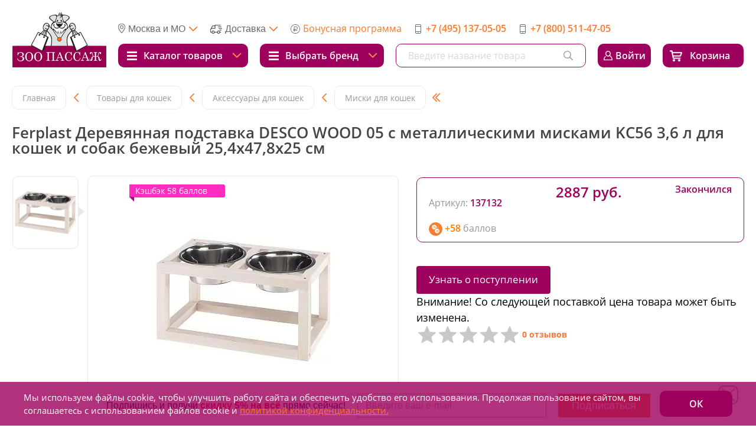

--- FILE ---
content_type: text/html; charset=UTF-8
request_url: https://zoopassage.ru/catalog/koshki/aksessuary/miski/ferplast_derevyannaya_podstavka_desco_wood_05_s_metallicheskimi_miskami_kc56_3_6_l_dlya_koshek_i_sob/
body_size: 160815
content:

<!DOCTYPE html>
<html lang="ru">
<head>
    <link rel="apple-touch-icon" sizes="180x180" href="/apple-touch-icon.png">
<link rel="icon" type="image/png" sizes="32x32" href="/favicon-32x32.png">
<link rel="icon" type="image/png" sizes="16x16" href="/favicon-16x16.png">
<link rel="manifest" href="/site.webmanifest">
<meta name="msapplication-TileColor" content="#da532c">
<meta name="theme-color" content="#ffffff">
    <meta charset="UTF-8">
    <meta name="viewport" content="width=device-width, initial-scale=1, width = 310">
    <meta http-equiv="X-UA-Compatible" content="ie=edge">
    <meta name="format-detection" content="telephone=no">

                    
    <!-- ShowHead begin -->
    <meta http-equiv="Content-Type" content="text/html; charset=UTF-8" />
<meta name="robots" content="index, follow" />
<meta name="description" content=" Ferplast Деревянная подставка DESCO WOOD 05 с металлическими мисками KC56 3,6 л для кошек и собак бежевый 25,4х47,8х25 см всегда в наличии в ЗооПассаж! Оформить заказ с бесплатной доставкой по Москве и Московской области ☎: +7 (495) 137-05-05. Кэшбэк до 10% от стоимости товаров." />
<link rel="canonical" href="https://zoopassage.ru/catalog/koshki/aksessuary/miski/ferplast_derevyannaya_podstavka_desco_wood_05_s_metallicheskimi_miskami_kc56_3_6_l_dlya_koshek_i_sob/" />
<script type="text/javascript" data-skip-moving="true">(function(w, d) {var v = w.frameCacheVars = {'CACHE_MODE':'HTMLCACHE','storageBlocks':[],'dynamicBlocks':{'bx_basketFKauiI':'c5df8bacb7bb','aYp7U5':'42c6816b2190','ywqrcg':'9d5008db635e','ZE3TsZ':'e2a24012b746','bx_basketT0kNhm':'f830719359c4','e0gJZG':'5a9bcc7711c5','J6Req1':'1cdfd2869ad1','rIpOz9':'e0081eddacc3','adChannelPopup':'d41d8cd98f00'},'AUTO_UPDATE':true,'AUTO_UPDATE_TTL':'120','version':'2'};var inv = false;if (v.AUTO_UPDATE === false){if (v.AUTO_UPDATE_TTL && v.AUTO_UPDATE_TTL > 0){var lm = Date.parse(d.lastModified);if (!isNaN(lm)){var td = new Date().getTime();if ((lm + v.AUTO_UPDATE_TTL * 1000) >= td){w.frameRequestStart = false;w.preventAutoUpdate = true;return;}inv = true;}}else{w.frameRequestStart = false;w.preventAutoUpdate = true;return;}}var r = w.XMLHttpRequest ? new XMLHttpRequest() : (w.ActiveXObject ? new w.ActiveXObject("Microsoft.XMLHTTP") : null);if (!r) { return; }w.frameRequestStart = true;var m = v.CACHE_MODE; var l = w.location; var x = new Date().getTime();var q = "?bxrand=" + x + (l.search.length > 0 ? "&" + l.search.substring(1) : "");var u = l.protocol + "//" + l.host + l.pathname + q;r.open("GET", u, true);r.setRequestHeader("BX-ACTION-TYPE", "get_dynamic");r.setRequestHeader("X-Bitrix-Composite", "get_dynamic");r.setRequestHeader("BX-CACHE-MODE", m);r.setRequestHeader("BX-CACHE-BLOCKS", v.dynamicBlocks ? JSON.stringify(v.dynamicBlocks) : "");if (inv){r.setRequestHeader("BX-INVALIDATE-CACHE", "Y");}try { r.setRequestHeader("BX-REF", d.referrer || "");} catch(e) {}if (m === "APPCACHE"){r.setRequestHeader("BX-APPCACHE-PARAMS", JSON.stringify(v.PARAMS));r.setRequestHeader("BX-APPCACHE-URL", v.PAGE_URL ? v.PAGE_URL : "");}r.onreadystatechange = function() {if (r.readyState != 4) { return; }var a = r.getResponseHeader("BX-RAND");var b = w.BX && w.BX.frameCache ? w.BX.frameCache : false;if (a != x || !((r.status >= 200 && r.status < 300) || r.status === 304 || r.status === 1223 || r.status === 0)){var f = {error:true, reason:a!=x?"bad_rand":"bad_status", url:u, xhr:r, status:r.status};if (w.BX && w.BX.ready && b){BX.ready(function() {setTimeout(function(){BX.onCustomEvent("onFrameDataRequestFail", [f]);}, 0);});}w.frameRequestFail = f;return;}if (b){b.onFrameDataReceived(r.responseText);if (!w.frameUpdateInvoked){b.update(false);}w.frameUpdateInvoked = true;}else{w.frameDataString = r.responseText;}};r.send();var p = w.performance;if (p && p.addEventListener && p.getEntries && p.setResourceTimingBufferSize){var e = 'resourcetimingbufferfull';var h = function() {if (w.BX && w.BX.frameCache && w.BX.frameCache.frameDataInserted){p.removeEventListener(e, h);}else {p.setResourceTimingBufferSize(p.getEntries().length + 50);}};p.addEventListener(e, h);}})(window, document);</script>
<script type="text/javascript" data-skip-moving="true">(function(w, d, n) {var cl = "bx-core";var ht = d.documentElement;var htc = ht ? ht.className : undefined;if (htc === undefined || htc.indexOf(cl) !== -1){return;}var ua = n.userAgent;if (/(iPad;)|(iPhone;)/i.test(ua)){cl += " bx-ios";}else if (/Windows/i.test(ua)){cl += ' bx-win';}else if (/Macintosh/i.test(ua)){cl += " bx-mac";}else if (/Linux/i.test(ua) && !/Android/i.test(ua)){cl += " bx-linux";}else if (/Android/i.test(ua)){cl += " bx-android";}cl += (/(ipad|iphone|android|mobile|touch)/i.test(ua) ? " bx-touch" : " bx-no-touch");cl += w.devicePixelRatio && w.devicePixelRatio >= 2? " bx-retina": " bx-no-retina";var ieVersion = -1;if (/AppleWebKit/.test(ua)){cl += " bx-chrome";}else if ((ieVersion = getIeVersion()) > 0){cl += " bx-ie bx-ie" + ieVersion;if (ieVersion > 7 && ieVersion < 10 && !isDoctype()){cl += " bx-quirks";}}else if (/Opera/.test(ua)){cl += " bx-opera";}else if (/Gecko/.test(ua)){cl += " bx-firefox";}ht.className = htc ? htc + " " + cl : cl;function isDoctype(){if (d.compatMode){return d.compatMode == "CSS1Compat";}return d.documentElement && d.documentElement.clientHeight;}function getIeVersion(){if (/Opera/i.test(ua) || /Webkit/i.test(ua) || /Firefox/i.test(ua) || /Chrome/i.test(ua)){return -1;}var rv = -1;if (!!(w.MSStream) && !(w.ActiveXObject) && ("ActiveXObject" in w)){rv = 11;}else if (!!d.documentMode && d.documentMode >= 10){rv = 10;}else if (!!d.documentMode && d.documentMode >= 9){rv = 9;}else if (d.attachEvent && !/Opera/.test(ua)){rv = 8;}if (rv == -1 || rv == 8){var re;if (n.appName == "Microsoft Internet Explorer"){re = new RegExp("MSIE ([0-9]+[\.0-9]*)");if (re.exec(ua) != null){rv = parseFloat(RegExp.$1);}}else if (n.appName == "Netscape"){rv = 11;re = new RegExp("Trident/.*rv:([0-9]+[\.0-9]*)");if (re.exec(ua) != null){rv = parseFloat(RegExp.$1);}}}return rv;}})(window, document, navigator);</script>


<style type="text/css">:root{--ui-text-letter-spacing-auto:auto;--ui-text-letter-spacing-neg-3:-0.01em;--ui-text-letter-spacing-neg-2:-0.02em;--ui-text-letter-spacing-neg-1:-0.03em;--ui-text-letter-spacing-3:0.15em;--ui-text-letter-spacing-2:0.1em;--ui-text-letter-spacing-1:0.025em;--ui-text-decoration-style-dashed:dashed;--ui-text-decoration-style-wavy:wavy;--ui-text-decoration-style-dotted:dotted;--ui-text-decoration-style-double:double;--ui-text-decoration-style-solid:solid;--ui-text-decoration-line-overline:overline;--ui-text-decoration-line-line-through:line-through;--ui-text-decoration-line-underline:underline;--ui-text-transform-lowercase:lowercase;--ui-text-transform-uppercase:uppercase;--ui-text-transform-capitalize:capitalize;--ui-text-transform-none:none;--ui-space-inset-8xl:72px;--ui-space-inset-7xl:64px;--ui-space-inset-6xl:48px;--ui-space-inset-5xl:40px;--ui-space-inset-4xl:36px;--ui-space-inset-3xl:32px;--ui-space-inset-2xl:28px;--ui-space-inset-xl:24px;--ui-space-inset-lg:20px;--ui-space-inset-md:16px;--ui-space-inset-sm:12px;--ui-space-inset-xs:8px;--ui-space-inset-2xs:4px;--ui-space-inset-3xs:2px;--ui-space-inset-none:0;--ui-space-inline-8xl-neg:-72px;--ui-space-inline-7xl-neg:-64px;--ui-space-inline-6xl-neg:-48px;--ui-space-inline-5xl-neg:-40px;--ui-space-inline-4xl-neg:-36px;--ui-space-inline-3xl-neg:-32px;--ui-space-inline-2xl-neg:-28px;--ui-space-inline-xl-neg:-24px;--ui-space-inline-lg-neg:-20px;--ui-space-inline-md-neg:-16px;--ui-space-inline-sm-neg:-12px;--ui-space-inline-xs-neg:-8px;--ui-space-inline-2xs-neg:-4px;--ui-space-inline-3xs-neg:-2px;--ui-space-inline-8xl:72px;--ui-space-inline-7xl:64px;--ui-space-inline-6xl:48px;--ui-space-inline-5xl:40px;--ui-space-inline-4xl:36px;--ui-space-inline-3xl:32px;--ui-space-inline-2xl:28px;--ui-space-inline-xl:24px;--ui-space-inline-lg:20px;--ui-space-inline-md:16px;--ui-space-inline-sm:12px;--ui-space-inline-xs:8px;--ui-space-inline-2xs:4px;--ui-space-inline-3xs:2px;--ui-space-inline-none:0;--ui-space-stack-8xl-neg:-72px;--ui-space-stack-7xl-neg:-64px;--ui-space-stack-6xl-neg:-48px;--ui-space-stack-5xl-neg:-40px;--ui-space-stack-4xl-neg:-36px;--ui-space-stack-3xl-neg:-32px;--ui-space-stack-2xl-neg:-28px;--ui-space-stack-xl-neg:-24px;--ui-space-stack-lg-neg:-20px;--ui-space-stack-md-neg:-16px;--ui-space-stack-sm-neg:-12px;--ui-space-stack-xs-neg:-8px;--ui-space-stack-2xs-neg:-4px;--ui-space-stack-3xs-neg:-2px;--ui-space-stack-8xl:72px;--ui-space-stack-7xl:64px;--ui-space-stack-6xl:48px;--ui-space-stack-5xl:40px;--ui-space-stack-4xl:36px;--ui-space-stack-3xl:32px;--ui-space-stack-2xl:28px;--ui-space-stack-xl:24px;--ui-space-stack-lg:20px;--ui-space-stack-md:16px;--ui-space-stack-sm:12px;--ui-space-stack-xs:8px;--ui-space-stack-2xs:4px;--ui-space-stack-3xs:2px;--ui-space-stack-none:0;--ui-size-8xl:72px;--ui-size-7xl:64px;--ui-size-6xl:48px;--ui-size-5xl:40px;--ui-size-4xl:36px;--ui-size-3xl:32px;--ui-size-2xl:28px;--ui-size-xl:24px;--ui-size-lg:20px;--ui-size-md:16px;--ui-size-sm:12px;--ui-size-xs:8px;--ui-size-2xs:4px;--ui-size-3xs:2px;--ui-size-none:0;--ui-shadow-left-4xl:-16px 0px 24px 0px rgba(0, 0, 0, 0.11);--ui-shadow-left-3xl:-12px 0px 17px 0px rgba(0, 0, 0, 0.1);--ui-shadow-left-2xl:-8px 0px 10px 0px rgba(0, 0, 0, 0.1);--ui-shadow-left-xl:-6px 0px 10px 0px rgba(0, 0, 0, 0.1);--ui-shadow-left-l:-4px 0px 5px 0px rgba(0, 0, 0, 0.08);--ui-shadow-left-m:-3px 0px 4px 0px rgba(0, 0, 0, 0.08);--ui-shadow-left-s:-2px 0px 4px 0px rgba(0, 0, 0, 0.08);--ui-shadow-left-xs:-2px 0px 2px 0px rgba(0, 0, 0, 0.07);--ui-shadow-left-2xs:-1px 0px 2px 0px rgba(0, 0, 0, 0.06);--ui-shadow-bottom-4xl:0px 16px 24px 0px rgba(0, 0, 0, 0.11);--ui-shadow-bottom-3xl:0px 12px 17px 0px rgba(0, 0, 0, 0.1);--ui-shadow-bottom-2xl:0px 8px 10px 0px rgba(0, 0, 0, 0.1);--ui-shadow-bottom-xl:0px 6px 10px 0px rgba(0, 0, 0, 0.1);--ui-shadow-bottom-l:0px 4px 5px 0px rgba(0, 0, 0, 0.08);--ui-shadow-bottom-m:0px 3px 4px 0px rgba(0, 0, 0, 0.08);--ui-shadow-bottom-s:0px 2px 4px 0px rgba(0, 0, 0, 0.08);--ui-shadow-bottom-xs:0px 2px 2px 0px rgba(0, 0, 0, 0.07);--ui-shadow-bottom-2xs:0px 1px 2px 0px rgba(0, 0, 0, 0.06);--ui-shadow-right-4xl:16px 0px 24px 0px rgba(0, 0, 0, 0.11);--ui-shadow-right-3xl:12px 0px 17px 0px rgba(0, 0, 0, 0.1);--ui-shadow-right-2xl:8px 0px 10px 0px rgba(0, 0, 0, 0.1);--ui-shadow-right-xl:6px 0px 10px 0px rgba(0, 0, 0, 0.1);--ui-shadow-right-l:4px 0px 5px 0px rgba(0, 0, 0, 0.08);--ui-shadow-right-m:3px 0px 4px 0px rgba(0, 0, 0, 0.08);--ui-shadow-right-s:2px 0px 4px 0px rgba(0, 0, 0, 0.08);--ui-shadow-right-xs:2px 0px 2px 0px rgba(0, 0, 0, 0.07);--ui-shadow-right-2xs:1px 0px 2px 0px rgba(0, 0, 0, 0.06);--ui-shadow-top-4xl:0px -16px 24px 0px rgba(0, 0, 0, 0.11);--ui-shadow-top-3xl:0px -12px 17px 0px rgba(0, 0, 0, 0.1);--ui-shadow-top-2xl:0px -8px 10px 0px rgba(0, 0, 0, 0.1);--ui-shadow-top-xl:0px -6px 10px 0px rgba(0, 0, 0, 0.1);--ui-shadow-top-l:0px -4px 5px 0px rgba(0, 0, 0, 0.08);--ui-shadow-top-m:0px -3px 4px 0px rgba(0, 0, 0, 0.08);--ui-shadow-top-s:0px -2px 4px 0px rgba(0, 0, 0, 0.08);--ui-shadow-top-xs:0px -2px 2px 0px rgba(0, 0, 0, 0.07);--ui-shadow-top-2xs:0px -1px 2px 0px rgba(0, 0, 0, 0.06);--ui-opacity-none:0;--ui-opacity-full:1;--ui-opacity-90:0.9;--ui-opacity-80:0.8;--ui-opacity-70:0.7;--ui-opacity-60:0.6;--ui-opacity-50:0.5;--ui-opacity-40:0.4;--ui-opacity-30:0.3;--ui-opacity-20:0.2;--ui-opacity-10:0.1;--ui-opacity-5:0.05;--ui-font-line-height-3xl:2;--ui-font-line-height-2xl:1.75;--ui-font-line-height-xl:1.62;--ui-font-line-height-lg:1.5;--ui-font-line-height-md:1.4;--ui-font-line-height-sm:1.35;--ui-font-line-height-2xs:1.3;--ui-font-line-height-3xs:1.2;--ui-font-line-height-reset:1;--ui-font-size-5xl:28px;--ui-font-size-4xl:24px;--ui-font-size-3xl:22px;--ui-font-size-2xl:18px;--ui-font-size-xl:16px;--ui-font-size-lg:15px;--ui-font-size-md:14px;--ui-font-size-sm:13px;--ui-font-size-xs:12px;--ui-font-size-3xs:11px;--ui-font-size-4xs:10px;--ui-font-size-5xs:9px;--ui-font-size-6xs:8px;--ui-font-size-7xs:7px;--ui-font-weight-extra-black:950;--ui-font-weight-black:900;--ui-font-weight-extra-bold:800;--ui-font-weight-bold:700;--ui-font-weight-semi-bold:600;--ui-font-weight-medium:500;--ui-font-weight-normal:400;--ui-font-weight-regular:400;--ui-font-weight-light:300;--ui-font-weight-extra-light:200;--ui-font-weight-thin:100;--ui-font-family-helvetica:"Helvetica Neue", Helvetica, Arial, sans-serif;--ui-font-family-system-mono:ui-monospace, SFMono-Regular, "SF Mono", Consolas, "Liberation Mono", Menlo, monospace;--ui-font-family-system:system-ui, -apple-system, BlinkMacSystemFont, "Segoe UI", Roboto, Ubuntu, "Helvetica Neue", Arial, sans-serif, 'Apple Color Emoji', 'Segoe UI Emoji', 'Segoe UI Symbol';--ui-color-palette-beige-base:#fdfae1;--ui-color-palette-beige-base-rgb:253, 250, 225;--ui-color-palette-gray-03:#f8f9fa;--ui-color-palette-gray-03-rgb:248, 249, 250;--ui-color-palette-gray-04:#f3f5f7;--ui-color-palette-gray-04-rgb:243, 245, 247;--ui-color-palette-gray-05:#eef2f4;--ui-color-palette-gray-05-rgb:238, 242, 244;--ui-color-palette-gray-90:#525c69;--ui-color-palette-gray-90-rgb:82, 92, 105;--ui-color-palette-gray-80:#6a737f;--ui-color-palette-gray-80-rgb:106, 115, 127;--ui-color-palette-gray-70:#828b95;--ui-color-palette-gray-70-rgb:130, 139, 149;--ui-color-palette-gray-60:#959ca4;--ui-color-palette-gray-60-rgb:149, 156, 164;--ui-color-palette-gray-50:#a8adb4;--ui-color-palette-gray-50-rgb:168, 173, 180;--ui-color-palette-gray-40:#bdc1c6;--ui-color-palette-gray-40-rgb:189, 193, 198;--ui-color-palette-gray-30:#d5d7db;--ui-color-palette-gray-30-rgb:213, 215, 219;--ui-color-palette-gray-20:#dfe0e3;--ui-color-palette-gray-20-rgb:223, 224, 227;--ui-color-palette-gray-10:#edeef0;--ui-color-palette-gray-10-rgb:237, 238, 240;--ui-color-palette-red-solid:#f0371b;--ui-color-palette-red-solid-rgb:240, 55, 27;--ui-color-palette-red-95:#800602;--ui-color-palette-red-95-rgb:128, 6, 2;--ui-color-palette-red-90:#9a0703;--ui-color-palette-red-90-rgb:154, 7, 3;--ui-color-palette-red-80:#c21b16;--ui-color-palette-red-80-rgb:194, 27, 22;--ui-color-palette-red-70:#e92f2a;--ui-color-palette-red-70-rgb:233, 47, 42;--ui-color-palette-red-60:#f4433e;--ui-color-palette-red-60-rgb:244, 67, 62;--ui-color-palette-red-50:#ff5752;--ui-color-palette-red-50-rgb:255, 87, 82;--ui-color-palette-red-40:#ff9a97;--ui-color-palette-red-40-rgb:255, 154, 151;--ui-color-palette-red-30:#ffcdcc;--ui-color-palette-red-30-rgb:255, 205, 204;--ui-color-palette-red-20:#ffe8e8;--ui-color-palette-red-20-rgb:255, 232, 232;--ui-color-palette-red-10:#fff8f8;--ui-color-palette-red-10-rgb:255, 248, 248;--ui-color-palette-orange-95:#614000;--ui-color-palette-orange-95-rgb:97, 64, 0;--ui-color-palette-orange-90:#7a5100;--ui-color-palette-orange-90-rgb:122, 81, 0;--ui-color-palette-orange-80:#9f6a00;--ui-color-palette-orange-80-rgb:159, 106, 0;--ui-color-palette-orange-70:#c48300;--ui-color-palette-orange-70-rgb:196, 131, 0;--ui-color-palette-orange-60:#e89b06;--ui-color-palette-orange-60-rgb:232, 155, 6;--ui-color-palette-orange-50:#ffa900;--ui-color-palette-orange-50-rgb:255, 169, 0;--ui-color-palette-orange-40:#ffc34d;--ui-color-palette-orange-40-rgb:255, 195, 77;--ui-color-palette-orange-30:#ffe1a6;--ui-color-palette-orange-30-rgb:255, 225, 166;--ui-color-palette-orange-20:#fff1d6;--ui-color-palette-orange-20-rgb:255, 241, 214;--ui-color-palette-orange-10:#fffaf0;--ui-color-palette-orange-10-rgb:255, 250, 240;--ui-color-palette-green-95:#3d4f00;--ui-color-palette-green-95-rgb:61, 79, 0;--ui-color-palette-green-90:#506900;--ui-color-palette-green-90-rgb:80, 105, 0;--ui-color-palette-green-80:#688800;--ui-color-palette-green-80-rgb:104, 136, 0;--ui-color-palette-green-70:#7fa800;--ui-color-palette-green-70-rgb:127, 168, 0;--ui-color-palette-green-60:#8dbb00;--ui-color-palette-green-60-rgb:141, 187, 0;--ui-color-palette-green-50:#9dcf00;--ui-color-palette-green-50-rgb:157, 207, 0;--ui-color-palette-green-40:#bbde4d;--ui-color-palette-green-40-rgb:187, 222, 77;--ui-color-palette-green-30:#e2f1b3;--ui-color-palette-green-30-rgb:226, 241, 179;--ui-color-palette-green-20:#f1fbd0;--ui-color-palette-green-20-rgb:241, 251, 208;--ui-color-palette-green-10:#fafded;--ui-color-palette-green-10-rgb:250, 253, 237;--ui-color-palette-blue-95:#004f69;--ui-color-palette-blue-95-rgb:0, 79, 105;--ui-color-palette-blue-90:#006382;--ui-color-palette-blue-90-rgb:0, 99, 130;--ui-color-palette-blue-80:#02779c;--ui-color-palette-blue-80-rgb:2, 119, 156;--ui-color-palette-blue-70:#058cb7;--ui-color-palette-blue-70-rgb:5, 140, 183;--ui-color-palette-blue-60:#1aa9d6;--ui-color-palette-blue-60-rgb:26, 169, 214;--ui-color-palette-blue-50:#2fc6f6;--ui-color-palette-blue-50-rgb:47, 198, 246;--ui-color-palette-blue-40:#7edcf9;--ui-color-palette-blue-40-rgb:126, 220, 249;--ui-color-palette-blue-30:#c1eefd;--ui-color-palette-blue-30-rgb:193, 238, 253;--ui-color-palette-blue-20:#e5f9ff;--ui-color-palette-blue-20-rgb:229, 249, 255;--ui-color-palette-blue-10:#f4fcfe;--ui-color-palette-blue-10-rgb:244, 252, 254;--ui-color-palette-white-base:#ffffff;--ui-color-palette-white-base-rgb:255, 255, 255;--ui-color-palette-black-base:#333333;--ui-color-palette-black-base-rgb:51, 51, 51;--ui-color-palette-black-solid:#000000;--ui-color-palette-black-solid-rgb:0, 0, 0;--ui-color-overlay-base:rgba(255, 255, 255, 0.5);--ui-color-accent-yellow:#fef3b8;--ui-color-accent-yellow-rgb:254, 243, 184;--ui-color-accent-purple:#a77bde;--ui-color-accent-purple-rgb:167, 123, 222;--ui-color-accent-turquoise:#05b5ab;--ui-color-accent-turquoise-rgb:5, 181, 171;--ui-color-accent-green:#29ad49;--ui-color-accent-green-rgb:41, 173, 73;--ui-color-accent-brown:#ae914b;--ui-color-accent-brown-rgb:174, 145, 75;--ui-color-accent-pink:#fb6dba;--ui-color-accent-pink-rgb:251, 109, 186;--ui-color-accent-aqua:#55d0e0;--ui-color-accent-aqua-rgb:85, 208, 224;--ui-color-accent-light-blue:#559be6;--ui-color-accent-light-blue-rgb:85, 155, 230;--ui-color-tag-9:#e2e3e5;--ui-color-tag-9-rgb:226, 227, 229;--ui-color-tag-8:#ccd3dd;--ui-color-tag-8-rgb:204, 211, 221;--ui-color-tag-7:#dfc684;--ui-color-tag-7-rgb:223, 198, 132;--ui-color-tag-6:#ace5ec;--ui-color-tag-6-rgb:172, 229, 236;--ui-color-tag-5:#c2d1f0;--ui-color-tag-5-rgb:194, 209, 240;--ui-color-tag-4:#87eda0;--ui-color-tag-4-rgb:135, 237, 160;--ui-color-tag-3:#dbf087;--ui-color-tag-3-rgb:219, 240, 135;--ui-color-tag-2:#00baf2;--ui-color-tag-2-rgb:0, 186, 242;--ui-color-tag-1:#bcedfc;--ui-color-tag-1-rgb:188, 237, 252;--ui-color-link-primary-base:#2066b0;--ui-color-link-primary-base-rgb:32, 102, 176;--ui-color-background-none:none;--ui-color-background-transparent:transparent;--ui-border-width-thick:2px;--ui-border-width-thin:1px;--ui-border-radius-pill:99rem;--ui-border-radius-circle:50%;--ui-border-radius-3xl:20px;--ui-border-radius-2xl:16px;--ui-border-radius-xl:14px;--ui-border-radius-lg:12px;--ui-border-radius-md:10px;--ui-border-radius-sm:8px;--ui-border-radius-xs:6px;--ui-border-radius-2xs:4px;--ui-border-radius-3xs:2px;--ui-border-radius-none:0;--ui-typography-text-lg-font-weight:400;--ui-typography-text-lg-line-height:1.4;--ui-typography-text-lg-font-size:var(--ui-font-size-lg);--ui-typography-text-md-font-weight:400;--ui-typography-text-md-line-height:1.4;--ui-typography-text-md-font-size:var(--ui-font-size-md);--ui-typography-text-sm-font-weight:400;--ui-typography-text-sm-line-height:1.4;--ui-typography-text-sm-font-size:var(--ui-font-size-sm);--ui-typography-text-xs-font-weight:400;--ui-typography-text-xs-line-height:1.35;--ui-typography-text-xs-font-size:var(--ui-font-size-xs);--ui-typography-heading-h6-color:var(--ui-color-palette-black-base);--ui-typography-heading-h6-font-weight:600;--ui-typography-heading-h6-line-height:1.4;--ui-typography-heading-h6-font-size:var(--ui-font-size-md);--ui-typography-heading-h5-color:var(--ui-color-palette-black-base);--ui-typography-heading-h5-font-weight:400;--ui-typography-heading-h5-line-height:1.35;--ui-typography-heading-h5-font-size:var(--ui-font-size-xl);--ui-typography-heading-h4-color:var(--ui-color-palette-black-base);--ui-typography-heading-h4-font-weight:400;--ui-typography-heading-h4-line-height:1.35;--ui-typography-heading-h4-font-size:var(--ui-font-size-2xl);--ui-typography-heading-h3-color:var(--ui-color-palette-black-base);--ui-typography-heading-h3-font-weight:300;--ui-typography-heading-h3-line-height:1.3;--ui-typography-heading-h3-font-size:var(--ui-font-size-3xl);--ui-typography-heading-h2-color:var(--ui-color-palette-black-base);--ui-typography-heading-h2-font-weight:300;--ui-typography-heading-h2-line-height:1.3;--ui-typography-heading-h2-font-size:var(--ui-font-size-4xl);--ui-typography-heading-h1-color:var(--ui-color-palette-black-base);--ui-typography-heading-h1-font-weight:300;--ui-typography-heading-h1-line-height:1.2;--ui-typography-heading-h1-font-size:var(--ui-font-size-5xl);--ui-color-base-default:var(--ui-color-palette-black-base);--ui-color-base-default-rgb:var(--ui-color-palette-black-base-rgb);--ui-color-base-solid:var(--ui-color-palette-black-solid);--ui-color-base-solid-rgb:var(--ui-color-palette-black-solid-rgb);--ui-color-base-05:var(--ui-color-palette-gray-05);--ui-color-base-05-rgb:var(--ui-color-palette-gray-05-rgb);--ui-color-base-04:var(--ui-color-palette-gray-04);--ui-color-base-04-rgb:var(--ui-color-palette-gray-04-rgb);--ui-color-base-03:var(--ui-color-palette-gray-03);--ui-color-base-03-rgb:var(--ui-color-palette-gray-03-rgb);--ui-color-base-90:var(--ui-color-palette-gray-90);--ui-color-base-90-rgb:var(--ui-color-palette-gray-90-rgb);--ui-color-base-80:var(--ui-color-palette-gray-80);--ui-color-base-80-rgb:var(--ui-color-palette-gray-80-rgb);--ui-color-base-70:var(--ui-color-palette-gray-70);--ui-color-base-70-rgb:var(--ui-color-palette-gray-70-rgb);--ui-color-base-60:var(--ui-color-palette-gray-60);--ui-color-base-60-rgb:var(--ui-color-palette-gray-60-rgb);--ui-color-base-50:var(--ui-color-palette-gray-50);--ui-color-base-50-rgb:var(--ui-color-palette-gray-50-rgb);--ui-color-base-40:var(--ui-color-palette-gray-40);--ui-color-base-40-rgb:var(--ui-color-palette-gray-40-rgb);--ui-color-base-30:var(--ui-color-palette-gray-30);--ui-color-base-30-rgb:var(--ui-color-palette-gray-30-rgb);--ui-color-base-20:var(--ui-color-palette-gray-20);--ui-color-base-20-rgb:var(--ui-color-palette-gray-20-rgb);--ui-color-base-10:var(--ui-color-palette-gray-10);--ui-color-base-10-rgb:var(--ui-color-palette-gray-10-rgb);--ui-color-background-note:var(--ui-color-palette-beige-base);--ui-color-background-note-rgb:var(--ui-color-palette-beige-base-rgb);--ui-color-background-on-alert:var(--ui-color-palette-red-70);--ui-color-background-on-alert-rgb:var(--ui-color-palette-red-70-rgb);--ui-color-background-alert:var(--ui-color-palette-red-20);--ui-color-background-alert-rgb:var(--ui-color-palette-red-20-rgb);--ui-color-background-on-warning:var(--ui-color-palette-orange-70);--ui-color-background-on-warning-rgb:var(--ui-color-palette-orange-70-rgb);--ui-color-background-warning:var(--ui-color-palette-orange-20);--ui-color-background-warning-rgb:var(--ui-color-palette-orange-20-rgb);--ui-color-background-on-success:var(--ui-color-palette-green-70);--ui-color-background-on-success-rgb:var(--ui-color-palette-green-70-rgb);--ui-color-background-success:var(--ui-color-palette-green-20);--ui-color-background-success-rgb:var(--ui-color-palette-green-20-rgb);--ui-color-background-on-info:var(--ui-color-palette-blue-70);--ui-color-background-on-info-rgb:var(--ui-color-palette-blue-70-rgb);--ui-color-background-info:var(--ui-color-palette-blue-20);--ui-color-background-info-rgb:var(--ui-color-palette-blue-20-rgb);--ui-color-background-tertiary:var(--ui-color-palette-gray-05);--ui-color-background-tertiary-rgb:var(--ui-color-palette-gray-05-rgb);--ui-color-background-secondary:var(--ui-color-palette-gray-10);--ui-color-background-secondary-rgb:var(--ui-color-palette-gray-10-rgb);--ui-color-background-primary:var(--ui-color-palette-white-base);--ui-color-background-primary-rgb:var(--ui-color-palette-white-base-rgb);--ui-color-text-warning:var(--ui-color-palette-orange-50);--ui-color-text-warning-rgb:var(--ui-color-palette-orange-50-rgb);--ui-color-text-alert:var(--ui-color-palette-red-50);--ui-color-text-alert-rgb:var(--ui-color-palette-red-50-rgb);--ui-color-text-subtle:var(--ui-color-palette-gray-70);--ui-color-text-subtle-rgb:var(--ui-color-palette-gray-70-rgb);--ui-color-text-secondary:var(--ui-color-palette-gray-90);--ui-color-text-secondary-rgb:var(--ui-color-palette-gray-90-rgb);--ui-color-text-primary:var(--ui-color-palette-black-base);--ui-color-text-primary-rgb:var(--ui-color-palette-black-base-rgb);--ui-color-extranet:var(--ui-color-palette-orange-60);--ui-color-extranet-rgb:var(--ui-color-palette-orange-60-rgb);--ui-color-on-primary-alt:var(--ui-color-palette-white-base);--ui-color-on-primary-alt-rgb:var(--ui-color-palette-white-base-rgb);--ui-color-primary-alt:var(--ui-color-palette-green-50);--ui-color-primary-alt-rgb:var(--ui-color-palette-green-50-rgb);--ui-color-on-primary:var(--ui-color-palette-white-base);--ui-color-on-primary-rgb:var(--ui-color-palette-white-base-rgb);--ui-color-primary:var(--ui-color-palette-blue-50);--ui-color-primary-rgb:var(--ui-color-palette-blue-50-rgb)}.ui-typography-heading-h1{font-size:var(--ui-typography-heading-h1-font-size);line-height:var(--ui-typography-heading-h1-line-height);font-weight:var(--ui-typography-heading-h1-font-weight);color:var(--ui-typography-heading-h1-color)}.ui-typography-heading-h2{font-size:var(--ui-typography-heading-h2-font-size);line-height:var(--ui-typography-heading-h2-line-height);font-weight:var(--ui-typography-heading-h2-font-weight);color:var(--ui-typography-heading-h2-color)}.ui-typography-heading-h3{font-size:var(--ui-typography-heading-h3-font-size);line-height:var(--ui-typography-heading-h3-line-height);font-weight:var(--ui-typography-heading-h3-font-weight);color:var(--ui-typography-heading-h3-color)}.ui-typography-heading-h4{font-size:var(--ui-typography-heading-h4-font-size);line-height:var(--ui-typography-heading-h4-line-height);font-weight:var(--ui-typography-heading-h4-font-weight);color:var(--ui-typography-heading-h4-color)}.ui-typography-heading-h5{font-size:var(--ui-typography-heading-h5-font-size);line-height:var(--ui-typography-heading-h5-line-height);font-weight:var(--ui-typography-heading-h5-font-weight);color:var(--ui-typography-heading-h5-color)}.ui-typography-heading-h6{font-size:var(--ui-typography-heading-h6-font-size);line-height:var(--ui-typography-heading-h6-line-height);font-weight:var(--ui-typography-heading-h6-font-weight);color:var(--ui-typography-heading-h6-color)}.ui-typography-text-xs{font-size:var(--ui-typography-text-xs-font-size);line-height:var(--ui-typography-text-xs-line-height);font-weight:var(--ui-typography-text-xs-font-weight)}.ui-typography-text-sm{font-size:var(--ui-typography-text-sm-font-size);line-height:var(--ui-typography-text-sm-line-height);font-weight:var(--ui-typography-text-sm-font-weight)}.ui-typography-text-md{font-size:var(--ui-typography-text-md-font-size);line-height:var(--ui-typography-text-md-line-height);font-weight:var(--ui-typography-text-md-font-weight)}.ui-typography-text-lg{font-size:var(--ui-typography-text-lg-font-size);line-height:var(--ui-typography-text-lg-line-height);font-weight:var(--ui-typography-text-lg-font-weight)}</style>
<style type="text/css">:root{--ui-font-family-open-sans:'Open Sans', 'Helvetica Neue', Helvetica, Arial, sans-serif}@font-face{font-family:'Open Sans';src:local('Open Sans'),	url('/bitrix/js/ui/fonts/opensans/opensans-regular.woff') format('woff'),	url('/bitrix/js/ui/fonts/opensans/opensans-regular.ttf') format('truetype');font-weight:400;font-style:normal}@font-face{font-family:'Open Sans';src:local('Open Sans Light'),	url('/bitrix/js/ui/fonts/opensans/opensans-light.woff') format('woff'),	url('/bitrix/js/ui/fonts/opensans/opensans-light.ttf') format('truetype');font-weight:300;font-style:normal}@font-face{font-family:'Open Sans';src:local('Open Sans Semibold'),	url('/bitrix/js/ui/fonts/opensans/opensans-semibold.woff') format('woff'),	url('/bitrix/js/ui/fonts/opensans/opensans-semibold.ttf') format('truetype');font-weight:600;font-style:normal}@font-face{font-family:'Open Sans';src:local('Open Sans Bold'),	url('/bitrix/js/ui/fonts/opensans/opensans-bold.woff') format('woff'),	url('/bitrix/js/ui/fonts/opensans/opensans-bold.ttf') format('truetype');font-weight:700;font-style:normal}@font-face{font-family:'OpenSans';src:local('Open Sans'),	url('/bitrix/js/ui/fonts/opensans/opensans-regular.woff') format('woff'),	url('/bitrix/js/ui/fonts/opensans/opensans-regular.ttf') format('truetype');font-weight:normal;font-style:normal}@font-face{font-family:'OpenSans-Regular';src:local('Open Sans'),	url('/bitrix/js/ui/fonts/opensans/opensans-regular.woff') format('woff'),	url('/bitrix/js/ui/fonts/opensans/opensans-regular.ttf') format('truetype');font-weight:normal;font-style:normal}@font-face{font-family:'OpenSans-Light';src:local('Open Sans Light'),	url('/bitrix/js/ui/fonts/opensans/opensans-light.woff') format('woff'),	url('/bitrix/js/ui/fonts/opensans/opensans-light.ttf') format('truetype');font-weight:normal;font-style:normal}@font-face{font-family:'OpenSans-Semibold';src:local('Open Sans Semibold'),	url('/bitrix/js/ui/fonts/opensans/opensans-semibold.woff') format('woff'),	url('/bitrix/js/ui/fonts/opensans/opensans-semibold.ttf') format('truetype');font-weight:normal;font-style:normal}@font-face{font-family:'OpenSans-Bold';src:local('Open Sans Bold'),	url('/bitrix/js/ui/fonts/opensans/opensans-bold.woff') format('woff'),	url('/bitrix/js/ui/fonts/opensans/opensans-bold.ttf') format('truetype');font-weight:normal;font-style:normal}</style>
<style type="text/css">.popup-window{background-color:#fff;-webkit-box-shadow:0 7px 21px rgba(83, 92, 105, .12), 0 -1px 6px 0 rgba(83, 92, 105, .06);box-shadow:0 7px 21px rgba(83, 92, 105, .12), 0 -1px 6px 0 rgba(83, 92, 105, .06);padding:10px;font:13px var(--ui-font-family-primary, var(--ui-font-family-helvetica));-webkit-box-sizing:border-box;box-sizing:border-box;display:-webkit-box;display:-ms-flexbox;display:flex;-webkit-box-orient:vertical;-webkit-box-direction:normal;-ms-flex-direction:column;flex-direction:column;-webkit-box-pack:stretch;-ms-flex-pack:stretch;justify-content:stretch;border-radius:var(--popup-window-border-radius);will-change:opacity}.popup-window-disable-scroll{overflow:hidden}.popup-window.--fixed{position:fixed !important}.popup-window[style*="block"]{display:-webkit-box !important;display:-ms-flexbox !important;display:flex !important}.bx-ie .popup-window[style*="block"]{display:block !important}.popup-window.popup-window-with-titlebar{padding:0 10px 10px}.popup-window-delimiter{background-color:#f0f1f2;display:block;height:1px;line-height:1px}.popup-window-delimiter-section{display:-webkit-box;display:-ms-flexbox;display:flex;margin:5px 0 8px 0;text-align:center}.popup-window-delimiter-section:before,.popup-window-delimiter-section:after{display:block;content:"";-webkit-box-flex:1;-ms-flex:1;flex:1;min-width:15px;position:relative;top:8px;height:1px;background-color:#f0f1f2}.popup-window-delimiter-text{position:relative;top:2px;padding:0 12px;background:#fff;color:#b1b6bc;font-size:10px;font-weight:var(--ui-font-weight-bold);text-transform:uppercase;white-space:nowrap;overflow-x:hidden;-o-text-overflow:ellipsis;text-overflow:ellipsis;text-align:center;-webkit-box-sizing:border-box;box-sizing:border-box}.popup-window-buttons{text-align:center;padding:20px 0 10px;position:relative}.popup-window-button{display:inline-block;height:39px;line-height:39px;margin:0 12px 0 0;background:#ecedef;border-radius:var(--popup-window-button-border-radius, 2px);cursor:pointer;color:#7a818a;font-family:var(--ui-font-family-secondary, var(--ui-font-family-open-sans));font-weight:var(--ui-font-weight-bold, 700);font-size:12px;outline:none;padding:0 18px;vertical-align:middle;text-decoration:none;text-transform:uppercase;text-shadow:none;white-space:nowrap;-webkit-box-shadow:0 0 0 1px #c6cdd3 inset;box-shadow:0 0 0 1px #c6cdd3 inset;-webkit-font-smoothing:antialiased;-webkit-transition:background-color 0.2s linear, color 0.2s linear;-o-transition:background-color 0.2s linear, color 0.2s linear;transition:background-color 0.2s linear, color 0.2s linear}.popup-window-button:before,.popup-window-button:after{display:none}.popup-window-button:hover{background:#cfd4d8;color:#535c69}.popup-window-button:last-child{margin-right:0}.popup-window-button-accept,.popup-window-button-create{background:#bbed21;-webkit-box-shadow:none;box-shadow:none;color:#535c69}.popup-window-button-accept:hover,.popup-window-button-create:hover{background:#d2f95f;color:#535c69}.popup-window-button-wait{color:transparent !important;position:relative}.popup-window-button-wait .popup-window-button-text{opacity:0}.popup-window-button-wait:before{background:none !important;-webkit-box-shadow:inset 0 0 0 1px #fff;box-shadow:inset 0 0 0 1px #fff;border-radius:50%;color:#fff;display:block !important;content:'_' !important;font-size:10px;font-family:var(--ui-font-family-primary, var(--ui-font-family-helvetica));line-height:10px;height:21px;top:10px;left:50%;margin:0 0 0 -11px;padding-right:6px;position:absolute;text-align:right;width:15px}.popup-window-button-wait:after{background:#fff !important;content:' ' !important;display:block !important;height:7px;position:absolute;top:13px;left:50%;padding:0;width:1px;-webkit-transform-origin:0 100%;-ms-transform-origin:0 100%;transform-origin:0 100%;-webkit-animation:popup-window-button-animation 1s infinite linear;animation:popup-window-button-animation 1s infinite linear}.popup-window-button-create.popup-window-button-wait:before,.popup-window-button-accept.popup-window-button-wait:before{color:#535c69;-webkit-box-shadow:inset 0 0 0 1px #535c69;box-shadow:inset 0 0 0 1px #535c69}.popup-window-button-create.popup-window-button-wait:after,.popup-window-button-accept.popup-window-button-wait:after{background:#535c69 !important}@-webkit-keyframes popup-window-button-animation{0%{-webkit-transform:rotate(0deg);transform:rotate(0deg)}	100%{-webkit-transform:rotate(360deg);transform:rotate(360deg)}}@keyframes popup-window-button-animation{0%{-webkit-transform:rotate(0deg);transform:rotate(0deg)}	100%{-webkit-transform:rotate(360deg);transform:rotate(360deg)}}.popup-window-button-decline{background:#f1361b;color:#fff;-webkit-box-shadow:none;box-shadow:none}.popup-window-button-decline:hover{background:#cc1a00;color:#fff}.popup-window-button-cancel{font-weight:normal}.popup-window-button-blue{background-color:#3bc8f5;-webkit-box-shadow:none;box-shadow:none;color:#fff}.popup-window-button-blue:hover{background-color:#3fddff;color:#fff}.popup-window-button-blue:active{background-color:#13b1e3;color:#fff}.popup-window-button-link,.popup-window-button-link-cancel,.popup-window-button-link:hover,.popup-window-button-link:active{background:none;-webkit-box-shadow:none;box-shadow:none}.popup-window-button-link{border-bottom:1px solid #c0c2c5;border-radius:0;color:#535c69;cursor:pointer;height:17px;line-height:17px;-webkit-transition:border-bottom-color 0.15s linear;-o-transition:border-bottom-color 0.15s linear;transition:border-bottom-color 0.15s linear;padding:0}.popup-window-button-link:hover,.popup-window-button-link:active{border-bottom-color:#535c69;color:#535c69;line-height:17px;height:17px}.popup-window-button-link-cancel{color:#f1361b;border-bottom-color:#ffb4a9}.popup-window-button.popup-window-button-link-cancel:hover,.popup-window-button.popup-window-button-link-cancel:active{border-bottom-color:#f1361b;color:#f1361b}.popup-window-button-disable{cursor:default;opacity:0.3}.popup-window-titlebar{height:49px}.popup-window-titlebar-text,.popup-window-titlebar-text-version{-webkit-box-sizing:border-box;box-sizing:border-box;color:#80868e;display:inline-block;font-size:14px;font-weight:var(--ui-font-weight-bold);max-width:100%;line-height:49px;overflow:hidden;padding:0 30px 0 10px;-o-text-overflow:ellipsis;text-overflow:ellipsis;white-space:nowrap}.popup-window-titlebar-text-version{font-weight:normal;font-size:13px;padding-left:0}.popup-window-content{-webkit-box-sizing:border-box;box-sizing:border-box;-webkit-box-flex:1;-ms-flex:1;flex:1;border-radius:var(--popup-window-content-border-radius);scrollbar-width:thin;scrollbar-color:var(--popup-window-scrollbar-thumb-background, rgba(82, 92, 105, 0.2))}.popup-window-content::-webkit-scrollbar{width:12px}.popup-window-content::-webkit-scrollbar-track{background-color:var(--popup-window-scrollbar-track-background, rgba(82, 92, 105, 0.05));margin:8px 0;border-right:4px solid transparent;border-left:4px solid transparent;background-clip:content-box}.popup-window-content::-webkit-scrollbar-thumb{background-color:var(--popup-window-scrollbar-thumb-background, rgba(82, 92, 105, 0.2));margin:8px 0;border-right:4px solid transparent;border-left:4px solid transparent;background-clip:content-box}.popup-window-content::-webkit-scrollbar-thumb:hover{background-color:var(--popup-window-scrollbar-thumb-hover-background, rgba(82, 92, 105, 0.5))}.popup-window-with-titlebar .popup-window-content,.popup-window-content-gray .popup-window-content{background-color:#eef2f4}.popup-window-content-white .popup-window-content{background-color:#fff}.popup-window-with-titlebar .popup-window-content{padding:20px}.popup-window-close-icon{cursor:pointer;height:27px;outline:none;opacity:0.5;position:absolute;right:0;top:0;width:27px;-webkit-transition:opacity 0.2s linear;-o-transition:opacity 0.2s linear;transition:opacity 0.2s linear}.popup-window-close-icon:after{display:block;position:absolute;top:50%;left:50%;-webkit-transform:translate3d(-50%, -50%, 0);transform:translate3d(-50%, -50%, 0);width:10px;height:10px;background-image:url("data:image/svg+xml;charset=utf-8,%3Csvg width='10' height='10' xmlns='http://www.w3.org/2000/svg'%3E%3Cpath d='M7.787 1L5 3.787 2.213 1 1 2.213 3.787 5 1 7.787 2.213 9 5 6.213 7.787 9 9 7.787 6.213 5 9 2.213' fill='%23999' fill-rule='evenodd'/%3E%3C/svg%3E");background-repeat:no-repeat;background-size:cover;content:""}.popup-window-titlebar-close-icon{top:12px;right:10px}.popup-window-close-icon:hover{opacity:1}.popup-window-angly{display:none;height:22px;position:absolute;overflow:hidden;width:33px;pointer-events:none}.popup-window-angly--arrow{background-color:#fff;-webkit-box-shadow:0 0 21px rgba(83, 92, 105, .13);box-shadow:0 0 21px rgba(83, 92, 105, .13);content:'';height:15px;position:absolute;left:9px;top:16px;-webkit-transform:rotate(45deg);-ms-transform:rotate(45deg);transform:rotate(45deg);-webkit-transform-origin:50% 50%;-ms-transform-origin:50% 50%;transform-origin:50% 50%;width:15px}.popup-window-angly-top{display:block;left:10px;margin:0;top:-22px}.popup-window-angly-top .popup-window-angly--arrow{}.popup-window-angly-right{display:block;right:-17px;top:10px;height:30px;width:17px}.popup-window-angly-right .popup-window-angly--arrow{left:-9px;top:8px}.popup-window-angly-bottom{bottom:-20px;display:block;height:20px;margin-left:10px}.popup-window-angly-bottom .popup-window-angly--arrow{top:-9px}.popup-window-angly-left{display:block;left:-14px;top:10px;height:30px;width:14px}.popup-window-angly-left .popup-window-angly--arrow{left:8px;top:8px}.popup-window-overlay{position:absolute;top:0;left:0;display:none;background:#333;filter:progid:DXImageTransform.Microsoft.Alpha(opacity=50);-moz-opacity:0.5;opacity:0.5}.popup-window-resize{opacity:0;-webkit-transition:opacity .3s;-o-transition:opacity .3s;transition:opacity .3s;position:absolute;right:2px;bottom:2px;width:12px;height:12px;background-image:url("[data-uri]");background-repeat:no-repeat;background-position:center;cursor:nwse-resize}.popup-window:hover .popup-window-resize{opacity:1}.menu-popup{padding:8px 0}.menu-popup-title{margin:0 0 7px 0;padding:0 0 0 4px;color:#4c4c4c;white-space:nowrap;font:normal normal normal 12px/normal var(--ui-font-family-primary, var(--ui-font-family-helvetica))}.menu-popup .menu-popup-item{background-color:transparent;display:-webkit-box;display:-ms-flexbox;display:flex;-webkit-box-align:center;-ms-flex-align:center;align-items:center;cursor:pointer;height:36px;position:relative;text-decoration:none;outline:none;white-space:nowrap}.menu-popup .menu-popup-item[style*="block"]{display:-webkit-box !important;display:-ms-flexbox !important;display:flex !important}.menu-popup .menu-popup-item-disabled{pointer-events:none;opacity:0.4;cursor:default}.menu-popup .menu-popup-item-disabled .main-ui-loader-svg-circle{stroke:#4a4e53;stroke-width:3}.menu-popup-item-icon{display:inline-block;height:16px;margin-left:15px;vertical-align:middle;width:19px}.menu-popup-item-text{display:inline-block;-webkit-box-flex:1;-ms-flex:1;flex:1;font-family:var(--ui-font-family-primary, var(--ui-font-family-helvetica));color:#525c68;line-height:36px;padding:0 15px 0 9px;text-decoration:none;vertical-align:middle;-webkit-transition:color 0.2s linear;-o-transition:color 0.2s linear;transition:color 0.2s linear}.menu-popup .menu-popup-items .main-buttons-submenu-item.main-buttons-submenu-separator.main-buttons-hidden-label .menu-popup-item-text span{top:-10px !important}.menu-popup-item-text .tariff-lock{margin:0 5px 2px 5px;vertical-align:middle}.popup-window-fixed-width .menu-popup-item-text{-o-text-overflow:ellipsis;text-overflow:ellipsis;overflow:hidden;width:100%;-webkit-box-sizing:border-box;box-sizing:border-box}.menu-popup-no-icon .menu-popup-item-text{padding:0 15px}.menu-popup-item-submenu .menu-popup-item-text{padding-right:28px}.menu-popup-item:hover,.menu-popup-item.menu-popup-item-open{background-color:#f5f5f6}.menu-popup-item:hover .menu-popup-item-text{color:#3b434f}.menu-popup-item.menu-popup-item-disabled:hover{background:initial}.menu-popup-item-submenu:after{position:absolute;right:11px;top:50%;margin-top:-4px;width:6px;height:9px;background-image:url([data-uri]);background-size:cover;content:""}.bx-admin-submenu-opened{background:#f0f0f0 !important;border-radius:3px}.menu-popup-no-icon .menu-popup-item-icon{display:none}.menu-popup-item-view .menu-popup-item-icon{background:transparent url("data:image/svg+xml;charset=utf-8,%3Csvg xmlns='http://www.w3.org/2000/svg' width='19' height='16'%3E%3Cpath fill='%23525C69' fill-rule='evenodd' d='M8.37 0a6.37 6.37 0 015.326 9.861l3.309 3.307c.392.392.39 1.03.005 1.415l-.427.427c-.39.389-1.025.384-1.415-.005l-3.307-3.309A6.37 6.37 0 118.369 0zm0 1.82a4.55 4.55 0 100 9.098 4.55 4.55 0 000-9.098z'/%3E%3C/svg%3E") no-repeat}.menu-popup-item-edit .menu-popup-item-icon{background:transparent url("data:image/svg+xml;charset=utf-8,%3Csvg xmlns='http://www.w3.org/2000/svg' width='19' height='16'%3E%3Cpath fill='%23525C69' fill-rule='evenodd' d='M14.42 1l2.55 2.577-9.978 9.951-2.55-2.577L14.418 1zM3.008 14.638a.267.267 0 00.067.255c.067.067.164.093.255.067l2.851-.768-2.405-2.405-.768 2.85z'/%3E%3C/svg%3E") no-repeat}.menu-popup-item-create .menu-popup-item-icon{background:transparent url("data:image/svg+xml;charset=utf-8,%3Csvg xmlns='http://www.w3.org/2000/svg' width='16' height='15'%3E%3Cpath fill='%23525C69' fill-rule='evenodd' d='M8.978 0v6h6.064v2.948l-6.064-.001v6.043H6l-.001-6.043H0V6h5.999L6 0h2.978z'/%3E%3C/svg%3E") no-repeat}.menu-popup-item-create-quick .menu-popup-item-icon{background:transparent url("data:image/svg+xml;charset=utf-8,%3Csvg xmlns='http://www.w3.org/2000/svg' width='19' height='16'%3E%3Cpath fill='%23525C69' fill-rule='evenodd' d='M15.39 8.032v3l3.01.002v2l-3.01-.001v3.003h-2v-3.003h-3.005v-2h3.006V8.032h2zM12.23 0L6.77 6.044h5.46l-8.865 9.409L6.77 8.744H2L5.009 0h7.22z'/%3E%3C/svg%3E") no-repeat}.menu-popup-item-take .menu-popup-item-icon{background:transparent url("data:image/svg+xml;charset=utf-8,%3Csvg xmlns='http://www.w3.org/2000/svg' width='19' height='16'%3E%3Cpath fill='%23525C69' fill-rule='evenodd' d='M7.477 14.702L2 9.39l2.267-2.209 3.21 3.102L16.002 2l2.267 2.209z'/%3E%3C/svg%3E") no-repeat}.menu-popup-item-begin .menu-popup-item-icon{background:transparent url("data:image/svg+xml;charset=utf-8,%3Csvg xmlns='http://www.w3.org/2000/svg' width='19' height='16'%3E%3Cpath fill='%23525C69' fill-rule='evenodd' d='M9.632 1a7.632 7.632 0 110 15.265A7.632 7.632 0 019.632 1zm0 1.752a5.88 5.88 0 100 11.761 5.88 5.88 0 000-11.761zM8.296 5.119a.7.7 0 01.375.11l4.418 2.806a.7.7 0 010 1.182L8.67 12.024a.7.7 0 01-1.075-.59V5.818a.7.7 0 01.7-.7z'/%3E%3C/svg%3E") no-repeat}.menu-popup-item-decline .menu-popup-item-icon{background:transparent url("data:image/svg+xml;charset=utf-8,%3Csvg xmlns='http://www.w3.org/2000/svg' width='19' height='16'%3E%3Cpath fill='%23525C69' fill-rule='evenodd' d='M6.161 2l.017 2.83h2.138a4.433 4.433 0 014.433 4.434v.129a4.433 4.433 0 01-4.433 4.433H4.91c-.24 0-.474-.019-.702-.055v-1.949h3.908l.163-.005a2.48 2.48 0 002.317-2.475l-.005-.163A2.48 2.48 0 008.116 6.86H6.19l.017 3.048L2 5.932 6.161 2zm10.043 1.887v9.662h-2.008V3.887h2.008z'/%3E%3C/svg%3E") no-repeat}.menu-popup-item-reopen .menu-popup-item-icon{background:transparent url("data:image/svg+xml;charset=utf-8,%3Csvg xmlns='http://www.w3.org/2000/svg' width='19' height='16'%3E%3Cpath fill='%23525C69' fill-rule='evenodd' d='M9.514 2a6.508 6.508 0 015.42 2.899l1.794-1.796v5.681h-5.68l2.238-2.238a4.254 4.254 0 10-3.772 6.222l.146-.005-.173 2.264-.207-.004A6.514 6.514 0 019.514 2z'/%3E%3C/svg%3E") no-repeat}.menu-popup-item-complete .menu-popup-item-icon{background:transparent url("data:image/svg+xml;charset=utf-8,%3Csvg xmlns='http://www.w3.org/2000/svg' width='19' height='16'%3E%3Cpath fill='%23525C69' fill-rule='evenodd' d='M4 2h11.648L13.1 6.015l2.548 4.016-9.661-.001v4.963H4V2z'/%3E%3C/svg%3E") no-repeat}.menu-popup-item-hold .menu-popup-item-icon{background:transparent url("data:image/svg+xml;charset=utf-8,%3Csvg xmlns='http://www.w3.org/2000/svg' width='19' height='16'%3E%3Cpath fill='%23525C69' fill-rule='evenodd' d='M8 2v12H5V2h3zm5.986 0v12h-3V2h3z'/%3E%3C/svg%3E") no-repeat}.menu-popup-item-accept .menu-popup-item-icon{background:transparent url("data:image/svg+xml;charset=utf-8,%3Csvg xmlns='http://www.w3.org/2000/svg' width='19' height='16'%3E%3Cpath fill='%23525C69' fill-rule='evenodd' d='M7.477 14.702L2 9.39l2.267-2.209 3.21 3.102L16.002 2l2.267 2.209z'/%3E%3C/svg%3E") no-repeat}.menu-popup-item-remake .menu-popup-item-icon{background:transparent url("data:image/svg+xml;charset=utf-8,%3Csvg xmlns='http://www.w3.org/2000/svg' width='19' height='16'%3E%3Cpath fill='%23525C69' fill-rule='evenodd' d='M15.246 8.07l1.398 2.234a2 2 0 01-1.695 3.06l-3.038-.001v2.439L8.56 12.45l3.352-3.352-.001 2.065 2.676.001-1.247-1.993 1.906-1.101zM5.58 5.71l1.227 4.578L4.849 9.16l-1.253 2.005h3.056v2.2H3.236a2 2 0 01-1.695-3.06L2.944 8.06 1 6.936 5.579 5.71zM10.153.304a2 2 0 01.635.635l1.746 2.791L14.5 2.597l-1.227 4.578L8.694 5.95l1.933-1.117-1.535-2.455L7.6 4.761l-1.906-1.1L7.397.94a2 2 0 012.756-.635z'/%3E%3C/svg%3E") no-repeat}.menu-popup-item-delete .menu-popup-item-icon{background:transparent url("data:image/svg+xml;charset=utf-8,%3Csvg xmlns='http://www.w3.org/2000/svg' width='19' height='16'%3E%3Cpath fill='%23525C69' fill-rule='evenodd' d='M15.406 3.889l-3.8 3.8 3.841 3.841-1.867 1.867-3.841-3.842-3.826 3.828-1.887-1.886L7.853 7.67l-3.8-3.8L5.92 2.003l3.8 3.8 3.8-3.8z'/%3E%3C/svg%3E") no-repeat}.menu-popup-item-copy .menu-popup-item-icon{background:transparent url("data:image/svg+xml;charset=utf-8,%3Csvg xmlns='http://www.w3.org/2000/svg' width='19' height='16'%3E%3Cpath fill='%23525C69' fill-rule='evenodd' d='M4.898 9.472V3.094c0-.108.088-.196.196-.196h6.378c.107 0 .195.088.195.196V3.4h1.899v-1.76a.642.642 0 00-.64-.641H3.64a.642.642 0 00-.64.64v9.285c0 .353.288.64.64.64h1.655V9.668h-.201a.196.196 0 01-.196-.195zm10.223 3.442a.208.208 0 01-.207.207H8.161a.208.208 0 01-.207-.207V6.161c0-.113.094-.207.207-.207h6.753c.114 0 .207.094.207.207v6.753zm1.148-8.86H6.713a.66.66 0 00-.659.66v9.555a.66.66 0 00.66.659h9.555a.661.661 0 00.659-.66V4.714a.66.66 0 00-.66-.659z'/%3E%3C/svg%3E") no-repeat}.menu-popup-item-delegate .menu-popup-item-icon{background:transparent url("data:image/svg+xml;charset=utf-8,%3Csvg xmlns='http://www.w3.org/2000/svg' width='19' height='16'%3E%3Cpath fill='%23525C69' fill-rule='evenodd' d='M10.283 2.73c-.485-.8 3.605-1.466 3.877.984a7.774 7.774 0 010 2.227s.611-.073.203 1.137c0 0-.225.87-.57.675 0 0 .056 1.1-.487 1.287 0 0 .04.586.04.625l.453.07s-.014.49.077.542c.414.279.868.49 1.345.626 1.41.372 2.126 1.012 2.126 1.571l.388 2.55H5.908s.079-1.256.293-2.127c.215-.87 1.42-1.516 2.53-2.013.575-.258.7-.412 1.278-.676a2.04 2.04 0 00.039-.487l.491-.06s.065.122-.039-.597c0 0-.552-.15-.578-1.294 0 0-.415.143-.44-.55-.018-.47-.372-.878.137-1.216l-.26-.72s-.272-2.78.924-2.555zm-7.307.929l4.167 4.168-4.167 4.167-.001-3.001H0v-2h2.975V3.659z'/%3E%3C/svg%3E") no-repeat}.menu-popup-item-add-to-tm .menu-popup-item-icon{background:transparent url("data:image/svg+xml;charset=utf-8,%3Csvg xmlns='http://www.w3.org/2000/svg' width='19' height='16'%3E%3Cpath fill='%23525C69' fill-rule='evenodd' d='M12.293 1.542a7.494 7.494 0 014.696 6.952 7.348 7.348 0 01-7.196 7.49 7.494 7.494 0 112.5-14.442zM5.428 4.587a5.64 5.64 0 004.291 9.543 5.53 5.53 0 005.416-5.636 5.64 5.64 0 00-9.707-3.907zM8.13 9.989V5.417h2v2.572h2.508v2H8.13z'/%3E%3C/svg%3E") no-repeat}.menu-popup-item-accept-sm .menu-popup-item-icon{background:transparent url("data:image/svg+xml;charset=utf-8,%3Csvg xmlns='http://www.w3.org/2000/svg' width='19' height='16' viewBox='-4 -4 19 16'%3E%3Cpath fill='%232066B0' d='M1.36 3.446L4.013 6.1 10.316 0l1.36 1.36-6.299 6.1-1.364 1.36-1.36-1.36L0 4.806z'/%3E%3C/svg%3E") no-repeat}.popup-window-button-left,.popup-window-button-right{display:none}.popup-window-dark{background-color:rgba(0, 0, 0, 0.8);border-radius:var(--popup-window-border-radius, 4px);-webkit-box-shadow:0 19px 24px rgba(88, 112, 118, 0.17);box-shadow:0 19px 24px rgba(88, 112, 118, 0.17)}.popup-window-dark .popup-window-content{background-color:transparent;color:#fff;margin:0}.popup-window-dark .popup-window-angly--arrow{background-color:rgba(0, 0, 0, 0.8)}.popup-window-dark .popup-window-titlebar-text{color:#fff}.popup-window-dark .popup-window-close-icon:after{background-image:url("data:image/svg+xml;charset=utf-8,%3Csvg width='10' height='10' xmlns='http://www.w3.org/2000/svg'%3E%3Cpath d='M7.787 1L5 3.787 2.213 1 1 2.213 3.787 5 1 7.787 2.213 9 5 6.213 7.787 9 9 7.787 6.213 5 9 2.213' fill='%23FFF' fill-rule='evenodd'/%3E%3C/svg%3E")}.popup-window-tabs-box{padding:10px 0 4px}.popup-window-tabs{position:relative;padding:0 20px 0 0;margin:0;height:42px;font-size:0;z-index:1}.popup-window-tab{display:inline-block;height:42px;margin:0 7px 0 0;padding:0 12px;border:none;vertical-align:top;font-size:14px;font-weight:var(--ui-font-weight-bold);font-family:var(--ui-font-family-primary, var(--ui-font-family-helvetica));line-height:41px;color:#535c69;background-color:#ecf2f3;text-shadow:none;cursor:pointer;-webkit-transition:background-color 0.15s linear;-o-transition:background-color 0.15s linear;transition:background-color 0.15s linear}.popup-window-tab:hover{background-color:#f7f9f9}.popup-window-tab-selected{position:relative;z-index:2;padding:0 11px;background-color:#fff !important;line-height:40px;border-radius:2px 2px 0 0;border:1px solid #c6cdd3;border-bottom:none;cursor:default}.popup-window-tabs-content{margin:0;padding:10px;border:1px solid #c6cdd3;border-radius:0 3px 3px}.popup-window-tab-content{display:none;padding:20px;background:#eef2f4}.popup-window-tabs-content-white .popup-window-tab-content{padding:10px;background:#fff}.popup-window-tab-content-selected{display:block}.popup-window-show-animation-opacity{-webkit-animation:popupWindowShowAnimationOpacity 100ms;animation:popupWindowShowAnimationOpacity 100ms;-webkit-animation-fill-mode:both;animation-fill-mode:both}@-webkit-keyframes popupWindowShowAnimationOpacity{0%{opacity:0}	100%{opacity:1}}@keyframes popupWindowShowAnimationOpacity{0%{opacity:0}	100%{opacity:1}}.popup-window-show-animation-opacity-transform{-webkit-animation:popupWindowShowAnimationOpacityTransform 100ms;animation:popupWindowShowAnimationOpacityTransform 100ms;-webkit-animation-fill-mode:both;animation-fill-mode:both}@-webkit-keyframes popupWindowShowAnimationOpacityTransform{0%{opacity:0;-webkit-transform:translate3d(0, 5px, 0);-ms-transform:translate3d(0, 5px, 0);transform:translate3d(0, 5px, 0)}	100%{opacity:1;-webkit-transform:translate3d(0, 0px, 0);-ms-transform:translate3d(0, 0px, 0);transform:translate3d(0, 0px, 0)}}@keyframes popupWindowShowAnimationOpacityTransform{0%{opacity:0;-webkit-transform:translate3d(0, 5px, 0);-ms-transform:translate3d(0, 5px, 0);transform:translate3d(0, 5px, 0)}	100%{opacity:1;-webkit-transform:translate3d(0, 0px, 0);-ms-transform:translate3d(0, 0px, 0);transform:translate3d(0, 0px, 0)}}.popup-window-close-animation-opacity{-webkit-animation:popupWindowCloseAnimationOpacity 150ms;animation:popupWindowCloseAnimationOpacity 150ms;-webkit-animation-fill-mode:both;animation-fill-mode:both}@-webkit-keyframes popupWindowCloseAnimationOpacity{0%{opacity:1}	100%{opacity:0}}@keyframes popupWindowCloseAnimationOpacity{0%{opacity:1}	100%{opacity:0}}.popup-window-close-animation-opacity-transform{-webkit-animation:popupWindowCloseAnimationOpacity 150ms;animation:popupWindowCloseAnimationOpacity 150ms;-webkit-animation-fill-mode:both;animation-fill-mode:both}@-webkit-keyframes popupWindowCloseAnimationOpacityTransform{0%{opacity:1;-webkit-transform:translate3d(0, 0px, 0);-ms-transform:translate3d(0, 0px, 0);transform:translate3d(0, 0px, 0)}	100%{opacity:0;-webkit-transform:translate3d(0, 25px, 0);-ms-transform:translate3d(0, 25px, 0);transform:translate3d(0, 25px, 0)}}@keyframes popupWindowCloseAnimationOpacityTransform{0%{opacity:1;-webkit-transform:translate3d(0, 0px, 0);-ms-transform:translate3d(0, 0px, 0);transform:translate3d(0, 0px, 0)}	100%{opacity:0;-webkit-transform:translate3d(0, 25px, 0);-ms-transform:translate3d(0, 25px, 0);transform:translate3d(0, 25px, 0)}}.popup-window-show-animation-scale{-webkit-animation:popup-window-show-animation-scale 400ms;animation:popup-window-show-animation-scale 400ms;-webkit-animation-fill-mode:both;animation-fill-mode:both}@-webkit-keyframes popup-window-show-animation-scale{0%{opacity:0;-webkit-transform:scale(0);transform:scale(0)}	100%{opacity:1;-webkit-transform:scale(1);transform:scale(1)}}@keyframes popup-window-show-animation-scale{0%{opacity:0;-webkit-transform:scale(0);transform:scale(0)}	100%{opacity:1;-webkit-transform:scale(1);transform:scale(1)}}</style>
<style type="text/css">@font-face{font-family:'FontAwesome';src:url('/bitrix/css/main/../../fonts/fontawesome-webfont.eot?v=4.3.0');src:url('/bitrix/css/main/../../fonts/fontawesome-webfont.eot?#iefix&v=4.3.0') format('embedded-opentype'),	url('/bitrix/css/main/../../fonts/fontawesome-webfont.woff2?v=4.3.0') format('woff2'),	url('/bitrix/css/main/../../fonts/fontawesome-webfont.woff?v=4.3.0') format('woff'),	url('/bitrix/css/main/../../fonts/fontawesome-webfont.ttf?v=4.3.0') format('truetype'),	url('/bitrix/css/main/../../fonts/fontawesome-webfont.svg?v=4.3.0#fontawesomeregular') format('svg');font-weight:normal;font-style:normal}.fa{display:inline-block;font:normal normal normal 14px/1 FontAwesome;font-size:inherit;text-rendering:auto;-webkit-font-smoothing:antialiased;-moz-osx-font-smoothing:grayscale;transform:translate(0, 0)}.fa-lg{font-size:1.33333333em;line-height:0.75em;vertical-align:-15%}.fa-2x{font-size:2em}.fa-3x{font-size:3em}.fa-4x{font-size:4em}.fa-5x{font-size:5em}.fa-fw{width:1.28571429em;text-align:center}.fa-ul{padding-left:0;margin-left:2.14285714em;list-style-type:none}.fa-ul > li{position:relative}.fa-li{position:absolute;left:-2.14285714em;width:2.14285714em;top:0.14285714em;text-align:center}.fa-li.fa-lg{left:-1.85714286em}.fa-border{padding:.2em .25em .15em;border:solid 0.08em #eeeeee;border-radius:.1em}.pull-right{float:right}.pull-left{float:left}.fa.pull-left{margin-right:.3em}.fa.pull-right{margin-left:.3em}.fa-spin{-webkit-animation:fa-spin 2s infinite linear;animation:fa-spin 2s infinite linear}.fa-pulse{-webkit-animation:fa-spin 1s infinite steps(8);animation:fa-spin 1s infinite steps(8)}@-webkit-keyframes fa-spin{0%{-webkit-transform:rotate(0deg);transform:rotate(0deg)} 100%{-webkit-transform:rotate(359deg);transform:rotate(359deg)}}@keyframes fa-spin{0%{-webkit-transform:rotate(0deg);transform:rotate(0deg)} 100%{-webkit-transform:rotate(359deg);transform:rotate(359deg)}}.fa-rotate-90{filter:progid:DXImageTransform.Microsoft.BasicImage(rotation=1);-webkit-transform:rotate(90deg);-ms-transform:rotate(90deg);transform:rotate(90deg)}.fa-rotate-180{filter:progid:DXImageTransform.Microsoft.BasicImage(rotation=2);-webkit-transform:rotate(180deg);-ms-transform:rotate(180deg);transform:rotate(180deg)}.fa-rotate-270{filter:progid:DXImageTransform.Microsoft.BasicImage(rotation=3);-webkit-transform:rotate(270deg);-ms-transform:rotate(270deg);transform:rotate(270deg)}.fa-flip-horizontal{filter:progid:DXImageTransform.Microsoft.BasicImage(rotation=0, mirror=1);-webkit-transform:scale(-1, 1);-ms-transform:scale(-1, 1);transform:scale(-1, 1)}.fa-flip-vertical{filter:progid:DXImageTransform.Microsoft.BasicImage(rotation=2, mirror=1);-webkit-transform:scale(1, -1);-ms-transform:scale(1, -1);transform:scale(1, -1)}:root .fa-rotate-90,:root .fa-rotate-180,:root .fa-rotate-270,:root .fa-flip-horizontal,:root .fa-flip-vertical{filter:none}.fa-stack{position:relative;display:inline-block;width:2em;height:2em;line-height:2em;vertical-align:middle}.fa-stack-1x,.fa-stack-2x{position:absolute;left:0;width:100%;text-align:center}.fa-stack-1x{line-height:inherit}.fa-stack-2x{font-size:2em}.fa-inverse{color:#ffffff}.fa-glass:before{content:"\f000"}.fa-music:before{content:"\f001"}.fa-search:before{content:"\f002"}.fa-envelope-o:before{content:"\f003"}.fa-heart:before{content:"\f004"}.fa-star:before{content:"\f005"}.fa-star-o:before{content:"\f006"}.fa-user:before{content:"\f007"}.fa-film:before{content:"\f008"}.fa-th-large:before{content:"\f009"}.fa-th:before{content:"\f00a"}.fa-th-list:before{content:"\f00b"}.fa-check:before{content:"\f00c"}.fa-remove:before,.fa-close:before,.fa-times:before{content:"\f00d"}.fa-search-plus:before{content:"\f00e"}.fa-search-minus:before{content:"\f010"}.fa-power-off:before{content:"\f011"}.fa-signal:before{content:"\f012"}.fa-gear:before,.fa-cog:before{content:"\f013"}.fa-trash-o:before{content:"\f014"}.fa-home:before{content:"\f015"}.fa-file-o:before{content:"\f016"}.fa-clock-o:before{content:"\f017"}.fa-road:before{content:"\f018"}.fa-download:before{content:"\f019"}.fa-arrow-circle-o-down:before{content:"\f01a"}.fa-arrow-circle-o-up:before{content:"\f01b"}.fa-inbox:before{content:"\f01c"}.fa-play-circle-o:before{content:"\f01d"}.fa-rotate-right:before,.fa-repeat:before{content:"\f01e"}.fa-refresh:before{content:"\f021"}.fa-list-alt:before{content:"\f022"}.fa-lock:before{content:"\f023"}.fa-flag:before{content:"\f024"}.fa-headphones:before{content:"\f025"}.fa-volume-off:before{content:"\f026"}.fa-volume-down:before{content:"\f027"}.fa-volume-up:before{content:"\f028"}.fa-qrcode:before{content:"\f029"}.fa-barcode:before{content:"\f02a"}.fa-tag:before{content:"\f02b"}.fa-tags:before{content:"\f02c"}.fa-book:before{content:"\f02d"}.fa-bookmark:before{content:"\f02e"}.fa-print:before{content:"\f02f"}.fa-camera:before{content:"\f030"}.fa-font:before{content:"\f031"}.fa-bold:before{content:"\f032"}.fa-italic:before{content:"\f033"}.fa-text-height:before{content:"\f034"}.fa-text-width:before{content:"\f035"}.fa-align-left:before{content:"\f036"}.fa-align-center:before{content:"\f037"}.fa-align-right:before{content:"\f038"}.fa-align-justify:before{content:"\f039"}.fa-list:before{content:"\f03a"}.fa-dedent:before,.fa-outdent:before{content:"\f03b"}.fa-indent:before{content:"\f03c"}.fa-video-camera:before{content:"\f03d"}.fa-photo:before,.fa-image:before,.fa-picture-o:before{content:"\f03e"}.fa-pencil:before{content:"\f040"}.fa-map-marker:before{content:"\f041"}.fa-adjust:before{content:"\f042"}.fa-tint:before{content:"\f043"}.fa-edit:before,.fa-pencil-square-o:before{content:"\f044"}.fa-share-square-o:before{content:"\f045"}.fa-check-square-o:before{content:"\f046"}.fa-arrows:before{content:"\f047"}.fa-step-backward:before{content:"\f048"}.fa-fast-backward:before{content:"\f049"}.fa-backward:before{content:"\f04a"}.fa-play:before{content:"\f04b"}.fa-pause:before{content:"\f04c"}.fa-stop:before{content:"\f04d"}.fa-forward:before{content:"\f04e"}.fa-fast-forward:before{content:"\f050"}.fa-step-forward:before{content:"\f051"}.fa-eject:before{content:"\f052"}.fa-chevron-left:before{content:"\f053"}.fa-chevron-right:before{content:"\f054"}.fa-plus-circle:before{content:"\f055"}.fa-minus-circle:before{content:"\f056"}.fa-times-circle:before{content:"\f057"}.fa-check-circle:before{content:"\f058"}.fa-question-circle:before{content:"\f059"}.fa-info-circle:before{content:"\f05a"}.fa-crosshairs:before{content:"\f05b"}.fa-times-circle-o:before{content:"\f05c"}.fa-check-circle-o:before{content:"\f05d"}.fa-ban:before{content:"\f05e"}.fa-arrow-left:before{content:"\f060"}.fa-arrow-right:before{content:"\f061"}.fa-arrow-up:before{content:"\f062"}.fa-arrow-down:before{content:"\f063"}.fa-mail-forward:before,.fa-share:before{content:"\f064"}.fa-expand:before{content:"\f065"}.fa-compress:before{content:"\f066"}.fa-plus:before{content:"\f067"}.fa-minus:before{content:"\f068"}.fa-asterisk:before{content:"\f069"}.fa-exclamation-circle:before{content:"\f06a"}.fa-gift:before{content:"\f06b"}.fa-leaf:before{content:"\f06c"}.fa-fire:before{content:"\f06d"}.fa-eye:before{content:"\f06e"}.fa-eye-slash:before{content:"\f070"}.fa-warning:before,.fa-exclamation-triangle:before{content:"\f071"}.fa-plane:before{content:"\f072"}.fa-calendar:before{content:"\f073"}.fa-random:before{content:"\f074"}.fa-comment:before{content:"\f075"}.fa-magnet:before{content:"\f076"}.fa-chevron-up:before{content:"\f077"}.fa-chevron-down:before{content:"\f078"}.fa-retweet:before{content:"\f079"}.fa-shopping-cart:before{content:"\f07a"}.fa-folder:before{content:"\f07b"}.fa-folder-open:before{content:"\f07c"}.fa-arrows-v:before{content:"\f07d"}.fa-arrows-h:before{content:"\f07e"}.fa-bar-chart-o:before,.fa-bar-chart:before{content:"\f080"}.fa-twitter-square:before{content:"\f081"}.fa-facebook-square:before{content:"\f082"}.fa-camera-retro:before{content:"\f083"}.fa-key:before{content:"\f084"}.fa-gears:before,.fa-cogs:before{content:"\f085"}.fa-comments:before{content:"\f086"}.fa-thumbs-o-up:before{content:"\f087"}.fa-thumbs-o-down:before{content:"\f088"}.fa-star-half:before{content:"\f089"}.fa-heart-o:before{content:"\f08a"}.fa-sign-out:before{content:"\f08b"}.fa-linkedin-square:before{content:"\f08c"}.fa-thumb-tack:before{content:"\f08d"}.fa-external-link:before{content:"\f08e"}.fa-sign-in:before{content:"\f090"}.fa-trophy:before{content:"\f091"}.fa-github-square:before{content:"\f092"}.fa-upload:before{content:"\f093"}.fa-lemon-o:before{content:"\f094"}.fa-phone:before{content:"\f095"}.fa-square-o:before{content:"\f096"}.fa-bookmark-o:before{content:"\f097"}.fa-phone-square:before{content:"\f098"}.fa-twitter:before{content:"\f099"}.fa-facebook-f:before,.fa-facebook:before{content:"\f09a"}.fa-github:before{content:"\f09b"}.fa-unlock:before{content:"\f09c"}.fa-credit-card:before{content:"\f09d"}.fa-rss:before{content:"\f09e"}.fa-hdd-o:before{content:"\f0a0"}.fa-bullhorn:before{content:"\f0a1"}.fa-bell:before{content:"\f0f3"}.fa-certificate:before{content:"\f0a3"}.fa-hand-o-right:before{content:"\f0a4"}.fa-hand-o-left:before{content:"\f0a5"}.fa-hand-o-up:before{content:"\f0a6"}.fa-hand-o-down:before{content:"\f0a7"}.fa-arrow-circle-left:before{content:"\f0a8"}.fa-arrow-circle-right:before{content:"\f0a9"}.fa-arrow-circle-up:before{content:"\f0aa"}.fa-arrow-circle-down:before{content:"\f0ab"}.fa-globe:before{content:"\f0ac"}.fa-wrench:before{content:"\f0ad"}.fa-tasks:before{content:"\f0ae"}.fa-filter:before{content:"\f0b0"}.fa-briefcase:before{content:"\f0b1"}.fa-arrows-alt:before{content:"\f0b2"}.fa-group:before,.fa-users:before{content:"\f0c0"}.fa-chain:before,.fa-link:before{content:"\f0c1"}.fa-cloud:before{content:"\f0c2"}.fa-flask:before{content:"\f0c3"}.fa-cut:before,.fa-scissors:before{content:"\f0c4"}.fa-copy:before,.fa-files-o:before{content:"\f0c5"}.fa-paperclip:before{content:"\f0c6"}.fa-save:before,.fa-floppy-o:before{content:"\f0c7"}.fa-square:before{content:"\f0c8"}.fa-navicon:before,.fa-reorder:before,.fa-bars:before{content:"\f0c9"}.fa-list-ul:before{content:"\f0ca"}.fa-list-ol:before{content:"\f0cb"}.fa-strikethrough:before{content:"\f0cc"}.fa-underline:before{content:"\f0cd"}.fa-table:before{content:"\f0ce"}.fa-magic:before{content:"\f0d0"}.fa-truck:before{content:"\f0d1"}.fa-pinterest:before{content:"\f0d2"}.fa-pinterest-square:before{content:"\f0d3"}.fa-google-plus-square:before{content:"\f0d4"}.fa-google-plus:before{content:"\f0d5"}.fa-money:before{content:"\f0d6"}.fa-caret-down:before{content:"\f0d7"}.fa-caret-up:before{content:"\f0d8"}.fa-caret-left:before{content:"\f0d9"}.fa-caret-right:before{content:"\f0da"}.fa-columns:before{content:"\f0db"}.fa-unsorted:before,.fa-sort:before{content:"\f0dc"}.fa-sort-down:before,.fa-sort-desc:before{content:"\f0dd"}.fa-sort-up:before,.fa-sort-asc:before{content:"\f0de"}.fa-envelope:before{content:"\f0e0"}.fa-linkedin:before{content:"\f0e1"}.fa-rotate-left:before,.fa-undo:before{content:"\f0e2"}.fa-legal:before,.fa-gavel:before{content:"\f0e3"}.fa-dashboard:before,.fa-tachometer:before{content:"\f0e4"}.fa-comment-o:before{content:"\f0e5"}.fa-comments-o:before{content:"\f0e6"}.fa-flash:before,.fa-bolt:before{content:"\f0e7"}.fa-sitemap:before{content:"\f0e8"}.fa-umbrella:before{content:"\f0e9"}.fa-paste:before,.fa-clipboard:before{content:"\f0ea"}.fa-lightbulb-o:before{content:"\f0eb"}.fa-exchange:before{content:"\f0ec"}.fa-cloud-download:before{content:"\f0ed"}.fa-cloud-upload:before{content:"\f0ee"}.fa-user-md:before{content:"\f0f0"}.fa-stethoscope:before{content:"\f0f1"}.fa-suitcase:before{content:"\f0f2"}.fa-bell-o:before{content:"\f0a2"}.fa-coffee:before{content:"\f0f4"}.fa-cutlery:before{content:"\f0f5"}.fa-file-text-o:before{content:"\f0f6"}.fa-building-o:before{content:"\f0f7"}.fa-hospital-o:before{content:"\f0f8"}.fa-ambulance:before{content:"\f0f9"}.fa-medkit:before{content:"\f0fa"}.fa-fighter-jet:before{content:"\f0fb"}.fa-beer:before{content:"\f0fc"}.fa-h-square:before{content:"\f0fd"}.fa-plus-square:before{content:"\f0fe"}.fa-angle-double-left:before{content:"\f100"}.fa-angle-double-right:before{content:"\f101"}.fa-angle-double-up:before{content:"\f102"}.fa-angle-double-down:before{content:"\f103"}.fa-angle-left:before{content:"\f104"}.fa-angle-right:before{content:"\f105"}.fa-angle-up:before{content:"\f106"}.fa-angle-down:before{content:"\f107"}.fa-desktop:before{content:"\f108"}.fa-laptop:before{content:"\f109"}.fa-tablet:before{content:"\f10a"}.fa-mobile-phone:before,.fa-mobile:before{content:"\f10b"}.fa-circle-o:before{content:"\f10c"}.fa-quote-left:before{content:"\f10d"}.fa-quote-right:before{content:"\f10e"}.fa-spinner:before{content:"\f110"}.fa-circle:before{content:"\f111"}.fa-mail-reply:before,.fa-reply:before{content:"\f112"}.fa-github-alt:before{content:"\f113"}.fa-folder-o:before{content:"\f114"}.fa-folder-open-o:before{content:"\f115"}.fa-smile-o:before{content:"\f118"}.fa-frown-o:before{content:"\f119"}.fa-meh-o:before{content:"\f11a"}.fa-gamepad:before{content:"\f11b"}.fa-keyboard-o:before{content:"\f11c"}.fa-flag-o:before{content:"\f11d"}.fa-flag-checkered:before{content:"\f11e"}.fa-terminal:before{content:"\f120"}.fa-code:before{content:"\f121"}.fa-mail-reply-all:before,.fa-reply-all:before{content:"\f122"}.fa-star-half-empty:before,.fa-star-half-full:before,.fa-star-half-o:before{content:"\f123"}.fa-location-arrow:before{content:"\f124"}.fa-crop:before{content:"\f125"}.fa-code-fork:before{content:"\f126"}.fa-unlink:before,.fa-chain-broken:before{content:"\f127"}.fa-question:before{content:"\f128"}.fa-info:before{content:"\f129"}.fa-exclamation:before{content:"\f12a"}.fa-superscript:before{content:"\f12b"}.fa-subscript:before{content:"\f12c"}.fa-eraser:before{content:"\f12d"}.fa-puzzle-piece:before{content:"\f12e"}.fa-microphone:before{content:"\f130"}.fa-microphone-slash:before{content:"\f131"}.fa-shield:before{content:"\f132"}.fa-calendar-o:before{content:"\f133"}.fa-fire-extinguisher:before{content:"\f134"}.fa-rocket:before{content:"\f135"}.fa-maxcdn:before{content:"\f136"}.fa-chevron-circle-left:before{content:"\f137"}.fa-chevron-circle-right:before{content:"\f138"}.fa-chevron-circle-up:before{content:"\f139"}.fa-chevron-circle-down:before{content:"\f13a"}.fa-html5:before{content:"\f13b"}.fa-css3:before{content:"\f13c"}.fa-anchor:before{content:"\f13d"}.fa-unlock-alt:before{content:"\f13e"}.fa-bullseye:before{content:"\f140"}.fa-ellipsis-h:before{content:"\f141"}.fa-ellipsis-v:before{content:"\f142"}.fa-rss-square:before{content:"\f143"}.fa-play-circle:before{content:"\f144"}.fa-ticket:before{content:"\f145"}.fa-minus-square:before{content:"\f146"}.fa-minus-square-o:before{content:"\f147"}.fa-level-up:before{content:"\f148"}.fa-level-down:before{content:"\f149"}.fa-check-square:before{content:"\f14a"}.fa-pencil-square:before{content:"\f14b"}.fa-external-link-square:before{content:"\f14c"}.fa-share-square:before{content:"\f14d"}.fa-compass:before{content:"\f14e"}.fa-toggle-down:before,.fa-caret-square-o-down:before{content:"\f150"}.fa-toggle-up:before,.fa-caret-square-o-up:before{content:"\f151"}.fa-toggle-right:before,.fa-caret-square-o-right:before{content:"\f152"}.fa-euro:before,.fa-eur:before{content:"\f153"}.fa-gbp:before{content:"\f154"}.fa-dollar:before,.fa-usd:before{content:"\f155"}.fa-rupee:before,.fa-inr:before{content:"\f156"}.fa-cny:before,.fa-rmb:before,.fa-yen:before,.fa-jpy:before{content:"\f157"}.fa-ruble:before,.fa-rouble:before,.fa-rub:before{content:"\f158"}.fa-won:before,.fa-krw:before{content:"\f159"}.fa-bitcoin:before,.fa-btc:before{content:"\f15a"}.fa-file:before{content:"\f15b"}.fa-file-text:before{content:"\f15c"}.fa-sort-alpha-asc:before{content:"\f15d"}.fa-sort-alpha-desc:before{content:"\f15e"}.fa-sort-amount-asc:before{content:"\f160"}.fa-sort-amount-desc:before{content:"\f161"}.fa-sort-numeric-asc:before{content:"\f162"}.fa-sort-numeric-desc:before{content:"\f163"}.fa-thumbs-up:before{content:"\f164"}.fa-thumbs-down:before{content:"\f165"}.fa-youtube-square:before{content:"\f166"}.fa-youtube:before{content:"\f167"}.fa-xing:before{content:"\f168"}.fa-xing-square:before{content:"\f169"}.fa-youtube-play:before{content:"\f16a"}.fa-dropbox:before{content:"\f16b"}.fa-stack-overflow:before{content:"\f16c"}.fa-instagram:before{content:"\f16d"}.fa-flickr:before{content:"\f16e"}.fa-adn:before{content:"\f170"}.fa-bitbucket:before{content:"\f171"}.fa-bitbucket-square:before{content:"\f172"}.fa-tumblr:before{content:"\f173"}.fa-tumblr-square:before{content:"\f174"}.fa-long-arrow-down:before{content:"\f175"}.fa-long-arrow-up:before{content:"\f176"}.fa-long-arrow-left:before{content:"\f177"}.fa-long-arrow-right:before{content:"\f178"}.fa-apple:before{content:"\f179"}.fa-windows:before{content:"\f17a"}.fa-android:before{content:"\f17b"}.fa-linux:before{content:"\f17c"}.fa-dribbble:before{content:"\f17d"}.fa-skype:before{content:"\f17e"}.fa-foursquare:before{content:"\f180"}.fa-trello:before{content:"\f181"}.fa-female:before{content:"\f182"}.fa-male:before{content:"\f183"}.fa-gittip:before,.fa-gratipay:before{content:"\f184"}.fa-sun-o:before{content:"\f185"}.fa-moon-o:before{content:"\f186"}.fa-archive:before{content:"\f187"}.fa-bug:before{content:"\f188"}.fa-vk:before{content:"\f189"}.fa-weibo:before{content:"\f18a"}.fa-renren:before{content:"\f18b"}.fa-pagelines:before{content:"\f18c"}.fa-stack-exchange:before{content:"\f18d"}.fa-arrow-circle-o-right:before{content:"\f18e"}.fa-arrow-circle-o-left:before{content:"\f190"}.fa-toggle-left:before,.fa-caret-square-o-left:before{content:"\f191"}.fa-dot-circle-o:before{content:"\f192"}.fa-wheelchair:before{content:"\f193"}.fa-vimeo-square:before{content:"\f194"}.fa-turkish-lira:before,.fa-try:before{content:"\f195"}.fa-plus-square-o:before{content:"\f196"}.fa-space-shuttle:before{content:"\f197"}.fa-slack:before{content:"\f198"}.fa-envelope-square:before{content:"\f199"}.fa-wordpress:before{content:"\f19a"}.fa-openid:before{content:"\f19b"}.fa-institution:before,.fa-bank:before,.fa-university:before{content:"\f19c"}.fa-mortar-board:before,.fa-graduation-cap:before{content:"\f19d"}.fa-yahoo:before{content:"\f19e"}.fa-google:before{content:"\f1a0"}.fa-reddit:before{content:"\f1a1"}.fa-reddit-square:before{content:"\f1a2"}.fa-stumbleupon-circle:before{content:"\f1a3"}.fa-stumbleupon:before{content:"\f1a4"}.fa-delicious:before{content:"\f1a5"}.fa-digg:before{content:"\f1a6"}.fa-pied-piper:before{content:"\f1a7"}.fa-pied-piper-alt:before{content:"\f1a8"}.fa-drupal:before{content:"\f1a9"}.fa-joomla:before{content:"\f1aa"}.fa-language:before{content:"\f1ab"}.fa-fax:before{content:"\f1ac"}.fa-building:before{content:"\f1ad"}.fa-child:before{content:"\f1ae"}.fa-paw:before{content:"\f1b0"}.fa-spoon:before{content:"\f1b1"}.fa-cube:before{content:"\f1b2"}.fa-cubes:before{content:"\f1b3"}.fa-behance:before{content:"\f1b4"}.fa-behance-square:before{content:"\f1b5"}.fa-steam:before{content:"\f1b6"}.fa-steam-square:before{content:"\f1b7"}.fa-recycle:before{content:"\f1b8"}.fa-automobile:before,.fa-car:before{content:"\f1b9"}.fa-cab:before,.fa-taxi:before{content:"\f1ba"}.fa-tree:before{content:"\f1bb"}.fa-spotify:before{content:"\f1bc"}.fa-deviantart:before{content:"\f1bd"}.fa-soundcloud:before{content:"\f1be"}.fa-database:before{content:"\f1c0"}.fa-file-pdf-o:before{content:"\f1c1"}.fa-file-word-o:before{content:"\f1c2"}.fa-file-excel-o:before{content:"\f1c3"}.fa-file-powerpoint-o:before{content:"\f1c4"}.fa-file-photo-o:before,.fa-file-picture-o:before,.fa-file-image-o:before{content:"\f1c5"}.fa-file-zip-o:before,.fa-file-archive-o:before{content:"\f1c6"}.fa-file-sound-o:before,.fa-file-audio-o:before{content:"\f1c7"}.fa-file-movie-o:before,.fa-file-video-o:before{content:"\f1c8"}.fa-file-code-o:before{content:"\f1c9"}.fa-vine:before{content:"\f1ca"}.fa-codepen:before{content:"\f1cb"}.fa-jsfiddle:before{content:"\f1cc"}.fa-life-bouy:before,.fa-life-buoy:before,.fa-life-saver:before,.fa-support:before,.fa-life-ring:before{content:"\f1cd"}.fa-circle-o-notch:before{content:"\f1ce"}.fa-ra:before,.fa-rebel:before{content:"\f1d0"}.fa-ge:before,.fa-empire:before{content:"\f1d1"}.fa-git-square:before{content:"\f1d2"}.fa-git:before{content:"\f1d3"}.fa-hacker-news:before{content:"\f1d4"}.fa-tencent-weibo:before{content:"\f1d5"}.fa-qq:before{content:"\f1d6"}.fa-wechat:before,.fa-weixin:before{content:"\f1d7"}.fa-send:before,.fa-paper-plane:before{content:"\f1d8"}.fa-send-o:before,.fa-paper-plane-o:before{content:"\f1d9"}.fa-history:before{content:"\f1da"}.fa-genderless:before,.fa-circle-thin:before{content:"\f1db"}.fa-header:before{content:"\f1dc"}.fa-paragraph:before{content:"\f1dd"}.fa-sliders:before{content:"\f1de"}.fa-share-alt:before{content:"\f1e0"}.fa-share-alt-square:before{content:"\f1e1"}.fa-bomb:before{content:"\f1e2"}.fa-soccer-ball-o:before,.fa-futbol-o:before{content:"\f1e3"}.fa-tty:before{content:"\f1e4"}.fa-binoculars:before{content:"\f1e5"}.fa-plug:before{content:"\f1e6"}.fa-slideshare:before{content:"\f1e7"}.fa-twitch:before{content:"\f1e8"}.fa-yelp:before{content:"\f1e9"}.fa-newspaper-o:before{content:"\f1ea"}.fa-wifi:before{content:"\f1eb"}.fa-calculator:before{content:"\f1ec"}.fa-paypal:before{content:"\f1ed"}.fa-google-wallet:before{content:"\f1ee"}.fa-cc-visa:before{content:"\f1f0"}.fa-cc-mastercard:before{content:"\f1f1"}.fa-cc-discover:before{content:"\f1f2"}.fa-cc-amex:before{content:"\f1f3"}.fa-cc-paypal:before{content:"\f1f4"}.fa-cc-stripe:before{content:"\f1f5"}.fa-bell-slash:before{content:"\f1f6"}.fa-bell-slash-o:before{content:"\f1f7"}.fa-trash:before{content:"\f1f8"}.fa-copyright:before{content:"\f1f9"}.fa-at:before{content:"\f1fa"}.fa-eyedropper:before{content:"\f1fb"}.fa-paint-brush:before{content:"\f1fc"}.fa-birthday-cake:before{content:"\f1fd"}.fa-area-chart:before{content:"\f1fe"}.fa-pie-chart:before{content:"\f200"}.fa-line-chart:before{content:"\f201"}.fa-lastfm:before{content:"\f202"}.fa-lastfm-square:before{content:"\f203"}.fa-toggle-off:before{content:"\f204"}.fa-toggle-on:before{content:"\f205"}.fa-bicycle:before{content:"\f206"}.fa-bus:before{content:"\f207"}.fa-ioxhost:before{content:"\f208"}.fa-angellist:before{content:"\f209"}.fa-cc:before{content:"\f20a"}.fa-shekel:before,.fa-sheqel:before,.fa-ils:before{content:"\f20b"}.fa-meanpath:before{content:"\f20c"}.fa-buysellads:before{content:"\f20d"}.fa-connectdevelop:before{content:"\f20e"}.fa-dashcube:before{content:"\f210"}.fa-forumbee:before{content:"\f211"}.fa-leanpub:before{content:"\f212"}.fa-sellsy:before{content:"\f213"}.fa-shirtsinbulk:before{content:"\f214"}.fa-simplybuilt:before{content:"\f215"}.fa-skyatlas:before{content:"\f216"}.fa-cart-plus:before{content:"\f217"}.fa-cart-arrow-down:before{content:"\f218"}.fa-diamond:before{content:"\f219"}.fa-ship:before{content:"\f21a"}.fa-user-secret:before{content:"\f21b"}.fa-motorcycle:before{content:"\f21c"}.fa-street-view:before{content:"\f21d"}.fa-heartbeat:before{content:"\f21e"}.fa-venus:before{content:"\f221"}.fa-mars:before{content:"\f222"}.fa-mercury:before{content:"\f223"}.fa-transgender:before{content:"\f224"}.fa-transgender-alt:before{content:"\f225"}.fa-venus-double:before{content:"\f226"}.fa-mars-double:before{content:"\f227"}.fa-venus-mars:before{content:"\f228"}.fa-mars-stroke:before{content:"\f229"}.fa-mars-stroke-v:before{content:"\f22a"}.fa-mars-stroke-h:before{content:"\f22b"}.fa-neuter:before{content:"\f22c"}.fa-facebook-official:before{content:"\f230"}.fa-pinterest-p:before{content:"\f231"}.fa-whatsapp:before{content:"\f232"}.fa-server:before{content:"\f233"}.fa-user-plus:before{content:"\f234"}.fa-user-times:before{content:"\f235"}.fa-hotel:before,.fa-bed:before{content:"\f236"}.fa-viacoin:before{content:"\f237"}.fa-train:before{content:"\f238"}.fa-subway:before{content:"\f239"}.fa-medium:before{content:"\f23a"}</style>
<style type="text/css">.grid{}.grid .bx_content_section{	margin-bottom:15px}.grid .bx_sidebar{	margin-bottom:15px}.grid2x1{}.grid2x1 .bx_content_section{	float:left;width:66%;margin-bottom:15px}.grid2x1 .bx_sidebar{	float:right;width:33%;margin-bottom:15px;padding-left:5%;-webkit-box-sizing:border-box;-moz-box-sizing:border-box;box-sizing:border-box}@media (max-width:960px){	.grid2x1 .bx_sidebar{	padding-left:4%}}@media (max-width:640px){.grid2x1 .bx_content_section,	.grid2x1 .bx_sidebar{	width:100%;float:none}	.grid2x1 .bx_sidebar{	padding-left:3%}}@media (max-width:479px){	.grid2x1 .bx_sidebar{	padding-left:1%}}.catalog-block-header{	font-size:14px;font-weight:bold;text-align:left;margin:5px 0;padding:5px 15px;border-bottom:2px solid #d9dee6;color:#000}body.bx-theme-blue .catalog-block-header{border-color:#006cc0}body.bx-theme-green .catalog-block-header{border-color:#63aa28}body.bx-theme-red .catalog-block-header{border-color:#da3737}body.bx-theme-yellow .catalog-block-header{border-color:#f4b236}.brand-filter-mobile{display:none}@media screen and (min-width:319px) and (max-width:767px){	.brand-filter-mobile{display:block}}</style>
<style type="text/css">.product-detail__gallery{min-height:300px}</style>
<style type="text/css">.form-error-fld{display:block;float:left;height:13px;width:15px;background-repeat:no-repeat;background-image:url('/bitrix/components/bitrix/form.result.new/images/icon_warn.gif')}</style>
<style type="text/css">html{font-family:sans-serif;-webkit-text-size-adjust:100%;-ms-text-size-adjust:100%}body{margin:0}article,aside,details,figcaption,figure,footer,header,hgroup,main,menu,nav,section,summary{display:block}audio,canvas,progress,video{display:inline-block;vertical-align:baseline}audio:not([controls]){display:none;height:0}[hidden],template{display:none}a{background-color:transparent}a:active,a:hover{outline:0}abbr[title]{border-bottom:1px dotted}b,strong{font-weight:bold}dfn{font-style:italic}h1{margin:.67em 0;font-size:2em}mark{color:#000;background:#ff0}small{font-size:80%}sub,sup{position:relative;font-size:75%;line-height:0;vertical-align:baseline}sup{top:-.5em}sub{bottom:-.25em}img{border:0}svg:not(:root){overflow:hidden}figure{margin:1em 40px}hr{height:0;-webkit-box-sizing:content-box;-moz-box-sizing:content-box;box-sizing:content-box}pre{overflow:auto}code,kbd,pre,samp{font-family:monospace,monospace;font-size:1em}button,input,optgroup,select,textarea{margin:0;font:inherit;color:inherit}button{overflow:visible}button,select{text-transform:none}button,html input[type="button"],input[type="reset"],input[type="submit"]{-webkit-appearance:button;cursor:pointer}button[disabled],html input[disabled]{cursor:default}button::-moz-focus-inner,input::-moz-focus-inner{padding:0;border:0}input{line-height:normal}input[type="checkbox"],input[type="radio"]{-webkit-box-sizing:border-box;-moz-box-sizing:border-box;box-sizing:border-box;padding:0}input[type="number"]::-webkit-inner-spin-button,input[type="number"]::-webkit-outer-spin-button{height:auto}input[type="search"]{-webkit-box-sizing:content-box;-moz-box-sizing:content-box;box-sizing:content-box;-webkit-appearance:textfield}input[type="search"]::-webkit-search-cancel-button,input[type="search"]::-webkit-search-decoration{-webkit-appearance:none}fieldset{padding:.35em .625em .75em;margin:0 2px;border:1px solid #c0c0c0}legend{padding:0;border:0}textarea{overflow:auto}optgroup{font-weight:bold}table{border-spacing:0;border-collapse:collapse}td,th{padding:0}@media print{*,*:before,*:after{color:#000!important;text-shadow:none!important;background:transparent!important;-webkit-box-shadow:none!important;box-shadow:none!important}a,a:visited{text-decoration:underline}a[href]:after{content:" (" attr(href) ")"}abbr[title]:after{content:" (" attr(title) ")"}a[href^="#"]:after,a[href^="javascript:"]:after{content:""}pre,blockquote{border:1px solid #999;page-break-inside:avoid}thead{display:table-header-group}tr,img{page-break-inside:avoid}img{max-width:100%!important}p,h2,h3{orphans:3;widows:3}h2,h3{page-break-after:avoid}.navbar{display:none}.btn>.caret,.dropup>.btn>.caret{border-top-color:#000!important}.label{border:1px solid #000}.table{border-collapse:collapse!important}.table td,.table th{background-color:#fff!important}.table-bordered th,.table-bordered td{border:1px solid #ddd!important}}@font-face{font-family:'Glyphicons Halflings';src:url('/local/templates/zoo/css/../fonts/glyphicons-halflings-regular.eot');src:url('/local/templates/zoo/css/../fonts/glyphicons-halflings-regular.eot?#iefix') format('embedded-opentype'),url('/local/templates/zoo/css/../fonts/glyphicons-halflings-regular.woff2') format('woff2'),url('/local/templates/zoo/css/../fonts/glyphicons-halflings-regular.woff') format('woff'),url('/local/templates/zoo/css/../fonts/glyphicons-halflings-regular.ttf') format('truetype'),url('/local/templates/zoo/css/../fonts/glyphicons-halflings-regular.svg#glyphicons_halflingsregular') format('svg')}.glyphicon{position:relative;top:1px;display:inline-block;font-family:'Glyphicons Halflings';font-style:normal;font-weight:normal;line-height:1;-webkit-font-smoothing:antialiased;-moz-osx-font-smoothing:grayscale}.glyphicon-asterisk:before{content:"\002a"}.glyphicon-plus:before{content:"\002b"}.glyphicon-euro:before,.glyphicon-eur:before{content:"\20ac"}.glyphicon-minus:before{content:"\2212"}.glyphicon-cloud:before{content:"\2601"}.glyphicon-envelope:before{content:"\2709"}.glyphicon-pencil:before{content:"\270f"}.glyphicon-glass:before{content:"\e001"}.glyphicon-music:before{content:"\e002"}.glyphicon-search:before{content:"\e003"}.glyphicon-heart:before{content:"\e005"}.glyphicon-star:before{content:"\e006"}.glyphicon-star-empty:before{content:"\e007"}.glyphicon-user:before{content:"\e008"}.glyphicon-film:before{content:"\e009"}.glyphicon-th-large:before{content:"\e010"}.glyphicon-th:before{content:"\e011"}.glyphicon-th-list:before{content:"\e012"}.glyphicon-ok:before{content:"\e013"}.glyphicon-remove:before{content:"\e014"}.glyphicon-zoom-in:before{content:"\e015"}.glyphicon-zoom-out:before{content:"\e016"}.glyphicon-off:before{content:"\e017"}.glyphicon-signal:before{content:"\e018"}.glyphicon-cog:before{content:"\e019"}.glyphicon-trash:before{content:"\e020"}.glyphicon-home:before{content:"\e021"}.glyphicon-file:before{content:"\e022"}.glyphicon-time:before{content:"\e023"}.glyphicon-road:before{content:"\e024"}.glyphicon-download-alt:before{content:"\e025"}.glyphicon-download:before{content:"\e026"}.glyphicon-upload:before{content:"\e027"}.glyphicon-inbox:before{content:"\e028"}.glyphicon-play-circle:before{content:"\e029"}.glyphicon-repeat:before{content:"\e030"}.glyphicon-refresh:before{content:"\e031"}.glyphicon-list-alt:before{content:"\e032"}.glyphicon-lock:before{content:"\e033"}.glyphicon-flag:before{content:"\e034"}.glyphicon-headphones:before{content:"\e035"}.glyphicon-volume-off:before{content:"\e036"}.glyphicon-volume-down:before{content:"\e037"}.glyphicon-volume-up:before{content:"\e038"}.glyphicon-qrcode:before{content:"\e039"}.glyphicon-barcode:before{content:"\e040"}.glyphicon-tag:before{content:"\e041"}.glyphicon-tags:before{content:"\e042"}.glyphicon-book:before{content:"\e043"}.glyphicon-bookmark:before{content:"\e044"}.glyphicon-print:before{content:"\e045"}.glyphicon-camera:before{content:"\e046"}.glyphicon-font:before{content:"\e047"}.glyphicon-bold:before{content:"\e048"}.glyphicon-italic:before{content:"\e049"}.glyphicon-text-height:before{content:"\e050"}.glyphicon-text-width:before{content:"\e051"}.glyphicon-align-left:before{content:"\e052"}.glyphicon-align-center:before{content:"\e053"}.glyphicon-align-right:before{content:"\e054"}.glyphicon-align-justify:before{content:"\e055"}.glyphicon-list:before{content:"\e056"}.glyphicon-indent-left:before{content:"\e057"}.glyphicon-indent-right:before{content:"\e058"}.glyphicon-facetime-video:before{content:"\e059"}.glyphicon-picture:before{content:"\e060"}.glyphicon-map-marker:before{content:"\e062"}.glyphicon-adjust:before{content:"\e063"}.glyphicon-tint:before{content:"\e064"}.glyphicon-edit:before{content:"\e065"}.glyphicon-share:before{content:"\e066"}.glyphicon-check:before{content:"\e067"}.glyphicon-move:before{content:"\e068"}.glyphicon-step-backward:before{content:"\e069"}.glyphicon-fast-backward:before{content:"\e070"}.glyphicon-backward:before{content:"\e071"}.glyphicon-play:before{content:"\e072"}.glyphicon-pause:before{content:"\e073"}.glyphicon-stop:before{content:"\e074"}.glyphicon-forward:before{content:"\e075"}.glyphicon-fast-forward:before{content:"\e076"}.glyphicon-step-forward:before{content:"\e077"}.glyphicon-eject:before{content:"\e078"}.glyphicon-chevron-left:before{content:"\e079"}.glyphicon-chevron-right:before{content:"\e080"}.glyphicon-plus-sign:before{content:"\e081"}.glyphicon-minus-sign:before{content:"\e082"}.glyphicon-remove-sign:before{content:"\e083"}.glyphicon-ok-sign:before{content:"\e084"}.glyphicon-question-sign:before{content:"\e085"}.glyphicon-info-sign:before{content:"\e086"}.glyphicon-screenshot:before{content:"\e087"}.glyphicon-remove-circle:before{content:"\e088"}.glyphicon-ok-circle:before{content:"\e089"}.glyphicon-ban-circle:before{content:"\e090"}.glyphicon-arrow-left:before{content:"\e091"}.glyphicon-arrow-right:before{content:"\e092"}.glyphicon-arrow-up:before{content:"\e093"}.glyphicon-arrow-down:before{content:"\e094"}.glyphicon-share-alt:before{content:"\e095"}.glyphicon-resize-full:before{content:"\e096"}.glyphicon-resize-small:before{content:"\e097"}.glyphicon-exclamation-sign:before{content:"\e101"}.glyphicon-gift:before{content:"\e102"}.glyphicon-leaf:before{content:"\e103"}.glyphicon-fire:before{content:"\e104"}.glyphicon-eye-open:before{content:"\e105"}.glyphicon-eye-close:before{content:"\e106"}.glyphicon-warning-sign:before{content:"\e107"}.glyphicon-plane:before{content:"\e108"}.glyphicon-calendar:before{content:"\e109"}.glyphicon-random:before{content:"\e110"}.glyphicon-comment:before{content:"\e111"}.glyphicon-magnet:before{content:"\e112"}.glyphicon-chevron-up:before{content:"\e113"}.glyphicon-chevron-down:before{content:"\e114"}.glyphicon-retweet:before{content:"\e115"}.glyphicon-shopping-cart:before{content:"\e116"}.glyphicon-folder-close:before{content:"\e117"}.glyphicon-folder-open:before{content:"\e118"}.glyphicon-resize-vertical:before{content:"\e119"}.glyphicon-resize-horizontal:before{content:"\e120"}.glyphicon-hdd:before{content:"\e121"}.glyphicon-bullhorn:before{content:"\e122"}.glyphicon-bell:before{content:"\e123"}.glyphicon-certificate:before{content:"\e124"}.glyphicon-thumbs-up:before{content:"\e125"}.glyphicon-thumbs-down:before{content:"\e126"}.glyphicon-hand-right:before{content:"\e127"}.glyphicon-hand-left:before{content:"\e128"}.glyphicon-hand-up:before{content:"\e129"}.glyphicon-hand-down:before{content:"\e130"}.glyphicon-circle-arrow-right:before{content:"\e131"}.glyphicon-circle-arrow-left:before{content:"\e132"}.glyphicon-circle-arrow-up:before{content:"\e133"}.glyphicon-circle-arrow-down:before{content:"\e134"}.glyphicon-globe:before{content:"\e135"}.glyphicon-wrench:before{content:"\e136"}.glyphicon-tasks:before{content:"\e137"}.glyphicon-filter:before{content:"\e138"}.glyphicon-briefcase:before{content:"\e139"}.glyphicon-fullscreen:before{content:"\e140"}.glyphicon-dashboard:before{content:"\e141"}.glyphicon-paperclip:before{content:"\e142"}.glyphicon-heart-empty:before{content:"\e143"}.glyphicon-link:before{content:"\e144"}.glyphicon-phone:before{content:"\e145"}.glyphicon-pushpin:before{content:"\e146"}.glyphicon-usd:before{content:"\e148"}.glyphicon-gbp:before{content:"\e149"}.glyphicon-sort:before{content:"\e150"}.glyphicon-sort-by-alphabet:before{content:"\e151"}.glyphicon-sort-by-alphabet-alt:before{content:"\e152"}.glyphicon-sort-by-order:before{content:"\e153"}.glyphicon-sort-by-order-alt:before{content:"\e154"}.glyphicon-sort-by-attributes:before{content:"\e155"}.glyphicon-sort-by-attributes-alt:before{content:"\e156"}.glyphicon-unchecked:before{content:"\e157"}.glyphicon-expand:before{content:"\e158"}.glyphicon-collapse-down:before{content:"\e159"}.glyphicon-collapse-up:before{content:"\e160"}.glyphicon-log-in:before{content:"\e161"}.glyphicon-flash:before{content:"\e162"}.glyphicon-log-out:before{content:"\e163"}.glyphicon-new-window:before{content:"\e164"}.glyphicon-record:before{content:"\e165"}.glyphicon-save:before{content:"\e166"}.glyphicon-open:before{content:"\e167"}.glyphicon-saved:before{content:"\e168"}.glyphicon-import:before{content:"\e169"}.glyphicon-export:before{content:"\e170"}.glyphicon-send:before{content:"\e171"}.glyphicon-floppy-disk:before{content:"\e172"}.glyphicon-floppy-saved:before{content:"\e173"}.glyphicon-floppy-remove:before{content:"\e174"}.glyphicon-floppy-save:before{content:"\e175"}.glyphicon-floppy-open:before{content:"\e176"}.glyphicon-credit-card:before{content:"\e177"}.glyphicon-transfer:before{content:"\e178"}.glyphicon-cutlery:before{content:"\e179"}.glyphicon-header:before{content:"\e180"}.glyphicon-compressed:before{content:"\e181"}.glyphicon-earphone:before{content:"\e182"}.glyphicon-phone-alt:before{content:"\e183"}.glyphicon-tower:before{content:"\e184"}.glyphicon-stats:before{content:"\e185"}.glyphicon-sd-video:before{content:"\e186"}.glyphicon-hd-video:before{content:"\e187"}.glyphicon-subtitles:before{content:"\e188"}.glyphicon-sound-stereo:before{content:"\e189"}.glyphicon-sound-dolby:before{content:"\e190"}.glyphicon-sound-5-1:before{content:"\e191"}.glyphicon-sound-6-1:before{content:"\e192"}.glyphicon-sound-7-1:before{content:"\e193"}.glyphicon-copyright-mark:before{content:"\e194"}.glyphicon-registration-mark:before{content:"\e195"}.glyphicon-cloud-download:before{content:"\e197"}.glyphicon-cloud-upload:before{content:"\e198"}.glyphicon-tree-conifer:before{content:"\e199"}.glyphicon-tree-deciduous:before{content:"\e200"}.glyphicon-cd:before{content:"\e201"}.glyphicon-save-file:before{content:"\e202"}.glyphicon-open-file:before{content:"\e203"}.glyphicon-level-up:before{content:"\e204"}.glyphicon-copy:before{content:"\e205"}.glyphicon-paste:before{content:"\e206"}.glyphicon-alert:before{content:"\e209"}.glyphicon-equalizer:before{content:"\e210"}.glyphicon-king:before{content:"\e211"}.glyphicon-queen:before{content:"\e212"}.glyphicon-pawn:before{content:"\e213"}.glyphicon-bishop:before{content:"\e214"}.glyphicon-knight:before{content:"\e215"}.glyphicon-baby-formula:before{content:"\e216"}.glyphicon-tent:before{content:"\26fa"}.glyphicon-blackboard:before{content:"\e218"}.glyphicon-bed:before{content:"\e219"}.glyphicon-apple:before{content:"\f8ff"}.glyphicon-erase:before{content:"\e221"}.glyphicon-hourglass:before{content:"\231b"}.glyphicon-lamp:before{content:"\e223"}.glyphicon-duplicate:before{content:"\e224"}.glyphicon-piggy-bank:before{content:"\e225"}.glyphicon-scissors:before{content:"\e226"}.glyphicon-bitcoin:before{content:"\e227"}.glyphicon-btc:before{content:"\e227"}.glyphicon-xbt:before{content:"\e227"}.glyphicon-yen:before{content:"\00a5"}.glyphicon-jpy:before{content:"\00a5"}.glyphicon-ruble:before{content:"\20bd"}.glyphicon-rub:before{content:"\20bd"}.glyphicon-scale:before{content:"\e230"}.glyphicon-ice-lolly:before{content:"\e231"}.glyphicon-ice-lolly-tasted:before{content:"\e232"}.glyphicon-education:before{content:"\e233"}.glyphicon-option-horizontal:before{content:"\e234"}.glyphicon-option-vertical:before{content:"\e235"}.glyphicon-menu-hamburger:before{content:"\e236"}.glyphicon-modal-window:before{content:"\e237"}.glyphicon-oil:before{content:"\e238"}.glyphicon-grain:before{content:"\e239"}.glyphicon-sunglasses:before{content:"\e240"}.glyphicon-text-size:before{content:"\e241"}.glyphicon-text-color:before{content:"\e242"}.glyphicon-text-background:before{content:"\e243"}.glyphicon-object-align-top:before{content:"\e244"}.glyphicon-object-align-bottom:before{content:"\e245"}.glyphicon-object-align-horizontal:before{content:"\e246"}.glyphicon-object-align-left:before{content:"\e247"}.glyphicon-object-align-vertical:before{content:"\e248"}.glyphicon-object-align-right:before{content:"\e249"}.glyphicon-triangle-right:before{content:"\e250"}.glyphicon-triangle-left:before{content:"\e251"}.glyphicon-triangle-bottom:before{content:"\e252"}.glyphicon-triangle-top:before{content:"\e253"}.glyphicon-console:before{content:"\e254"}.glyphicon-superscript:before{content:"\e255"}.glyphicon-subscript:before{content:"\e256"}.glyphicon-menu-left:before{content:"\e257"}.glyphicon-menu-right:before{content:"\e258"}.glyphicon-menu-down:before{content:"\e259"}.glyphicon-menu-up:before{content:"\e260"}*{-webkit-box-sizing:border-box;-moz-box-sizing:border-box;box-sizing:border-box}*:before,*:after{-webkit-box-sizing:border-box;-moz-box-sizing:border-box;box-sizing:border-box}html{font-size:10px;-webkit-tap-highlight-color:rgba(0,0,0,0)}body{font-family:"Helvetica Neue",Helvetica,Arial,sans-serif;font-size:14px;line-height:1.42857143;color:#333;background-color:#fff}input,button,select,textarea{font-family:inherit;font-size:inherit;line-height:inherit}a{color:#337ab7;text-decoration:none}a:hover,a:focus{color:#23527c;text-decoration:underline}a:focus{outline:5px auto -webkit-focus-ring-color;outline-offset:-2px}figure{margin:0}img{vertical-align:middle}.img-responsive,.thumbnail>img,.thumbnail a>img,.carousel-inner>.item>img,.carousel-inner>.item>a>img{display:block;max-width:100%;height:auto}.img-rounded{border-radius:6px}.img-thumbnail{display:inline-block;max-width:100%;height:auto;padding:4px;line-height:1.42857143;background-color:#fff;border:1px solid #ddd;border-radius:4px;-webkit-transition:all .2s ease-in-out;-o-transition:all .2s ease-in-out;transition:all .2s ease-in-out}.img-circle{border-radius:50%}hr{margin-top:20px;margin-bottom:20px;border:0;border-top:1px solid #eee}.sr-only{position:absolute;width:1px;height:1px;padding:0;margin:-1px;overflow:hidden;clip:rect(0,0,0,0);border:0}.sr-only-focusable:active,.sr-only-focusable:focus{position:static;width:auto;height:auto;margin:0;overflow:visible;clip:auto}[role="button"]{cursor:pointer}h1,h2,h3,h4,h5,h6,.h1,.h2,.h3,.h4,.h5,.h6{font-family:inherit;font-weight:500;line-height:1.1;color:inherit}h1 small,h2 small,h3 small,h4 small,h5 small,h6 small,.h1 small,.h2 small,.h3 small,.h4 small,.h5 small,.h6 small,h1 .small,h2 .small,h3 .small,h4 .small,h5 .small,h6 .small,.h1 .small,.h2 .small,.h3 .small,.h4 .small,.h5 .small,.h6 .small{font-weight:normal;line-height:1;color:#777}h1,.h1,h2,.h2,h3,.h3{margin-top:20px;margin-bottom:10px}h1 small,.h1 small,h2 small,.h2 small,h3 small,.h3 small,h1 .small,.h1 .small,h2 .small,.h2 .small,h3 .small,.h3 .small{font-size:65%}h4,.h4,h5,.h5,h6,.h6{margin-top:10px;margin-bottom:10px}h4 small,.h4 small,h5 small,.h5 small,h6 small,.h6 small,h4 .small,.h4 .small,h5 .small,.h5 .small,h6 .small,.h6 .small{font-size:75%}h1,.h1{font-size:36px}h2,.h2{font-size:30px}h3,.h3{font-size:24px}h4,.h4{font-size:18px}h5,.h5{font-size:14px}h6,.h6{font-size:12px}p{margin:0 0 10px}.lead{margin-bottom:20px;font-size:16px;font-weight:300;line-height:1.4}@media(min-width:768px){.lead{font-size:21px}}small,.small{font-size:85%}mark,.mark{padding:.2em;background-color:#fcf8e3}.text-left{text-align:left}.text-right{text-align:right}.text-center{text-align:center}.text-justify{text-align:justify}.text-nowrap{white-space:nowrap}.text-lowercase{text-transform:lowercase}.text-uppercase{text-transform:uppercase}.text-capitalize{text-transform:capitalize}.text-muted{color:#777}.text-primary{color:#337ab7}a.text-primary:hover,a.text-primary:focus{color:#286090}.text-success{color:#3c763d}a.text-success:hover,a.text-success:focus{color:#2b542c}.text-info{color:#31708f}a.text-info:hover,a.text-info:focus{color:#245269}.text-warning{color:#8a6d3b}a.text-warning:hover,a.text-warning:focus{color:#66512c}.text-danger{color:#a94442}a.text-danger:hover,a.text-danger:focus{color:#843534}.bg-primary{color:#fff;background-color:#337ab7}a.bg-primary:hover,a.bg-primary:focus{background-color:#286090}.bg-success{background-color:#dff0d8}a.bg-success:hover,a.bg-success:focus{background-color:#c1e2b3}.bg-info{background-color:#d9edf7}a.bg-info:hover,a.bg-info:focus{background-color:#afd9ee}.bg-warning{background-color:#fcf8e3}a.bg-warning:hover,a.bg-warning:focus{background-color:#f7ecb5}.bg-danger{background-color:#f2dede}a.bg-danger:hover,a.bg-danger:focus{background-color:#e4b9b9}.page-header{padding-bottom:9px;margin:40px 0 20px;border-bottom:1px solid #eee}ul,ol{margin-top:0;margin-bottom:10px}ul ul,ol ul,ul ol,ol ol{margin-bottom:0}.list-unstyled{padding-left:0;list-style:none}.list-inline{padding-left:0;margin-left:-5px;list-style:none}.list-inline>li{display:inline-block;padding-right:5px;padding-left:5px}dl{margin-top:0;margin-bottom:20px}dt,dd{line-height:1.42857143}dt{font-weight:bold}dd{margin-left:0}@media(min-width:768px){.dl-horizontal dt{float:left;width:160px;overflow:hidden;clear:left;text-align:right;text-overflow:ellipsis;white-space:nowrap}.dl-horizontal dd{margin-left:180px}}abbr[title],abbr[data-original-title]{cursor:help;border-bottom:1px dotted #777}.initialism{font-size:90%;text-transform:uppercase}blockquote{padding:10px 20px;margin:0 0 20px;font-size:17.5px;border-left:5px solid #eee}blockquote p:last-child,blockquote ul:last-child,blockquote ol:last-child{margin-bottom:0}blockquote footer,blockquote small,blockquote .small{display:block;font-size:80%;line-height:1.42857143;color:#777}blockquote footer:before,blockquote small:before,blockquote .small:before{content:'\2014 \00A0'}.blockquote-reverse,blockquote.pull-right{padding-right:15px;padding-left:0;text-align:right;border-right:5px solid #eee;border-left:0}.blockquote-reverse footer:before,blockquote.pull-right footer:before,.blockquote-reverse small:before,blockquote.pull-right small:before,.blockquote-reverse .small:before,blockquote.pull-right .small:before{content:''}.blockquote-reverse footer:after,blockquote.pull-right footer:after,.blockquote-reverse small:after,blockquote.pull-right small:after,.blockquote-reverse .small:after,blockquote.pull-right .small:after{content:'\00A0 \2014'}address{margin-bottom:20px;font-style:normal;line-height:1.42857143}code,kbd,pre,samp{font-family:Menlo,Monaco,Consolas,"Courier New",monospace}code{padding:2px 4px;font-size:90%;color:#c7254e;background-color:#f9f2f4;border-radius:4px}kbd{padding:2px 4px;font-size:90%;color:#fff;background-color:#333;border-radius:3px;-webkit-box-shadow:inset 0 -1px 0 rgba(0,0,0,.25);box-shadow:inset 0 -1px 0 rgba(0,0,0,.25)}kbd kbd{padding:0;font-size:100%;font-weight:bold;-webkit-box-shadow:none;box-shadow:none}pre{display:block;padding:9.5px;margin:0 0 10px;font-size:13px;line-height:1.42857143;color:#333;word-break:break-all;word-wrap:break-word;background-color:#f5f5f5;border:1px solid #ccc;border-radius:4px}pre code{padding:0;font-size:inherit;color:inherit;white-space:pre-wrap;background-color:transparent;border-radius:0}.pre-scrollable{max-height:340px;overflow-y:scroll}.container{padding-right:15px;padding-left:15px;margin-right:auto;margin-left:auto}@media(min-width:768px){.container{width:750px}}@media(min-width:992px){.container{width:970px}}@media(min-width:1200px){.container{width:1170px}}.container-fluid{padding-right:15px;padding-left:15px;margin-right:auto;margin-left:auto}.row{margin-right:-15px;margin-left:-15px}.col-xs-1,.col-sm-1,.col-md-1,.col-lg-1,.col-xs-2,.col-sm-2,.col-md-2,.col-lg-2,.col-xs-3,.col-sm-3,.col-md-3,.col-lg-3,.col-xs-4,.col-sm-4,.col-md-4,.col-lg-4,.col-xs-5,.col-sm-5,.col-md-5,.col-lg-5,.col-xs-6,.col-sm-6,.col-md-6,.col-lg-6,.col-xs-7,.col-sm-7,.col-md-7,.col-lg-7,.col-xs-8,.col-sm-8,.col-md-8,.col-lg-8,.col-xs-9,.col-sm-9,.col-md-9,.col-lg-9,.col-xs-10,.col-sm-10,.col-md-10,.col-lg-10,.col-xs-11,.col-sm-11,.col-md-11,.col-lg-11,.col-xs-12,.col-sm-12,.col-md-12,.col-lg-12{position:relative;min-height:1px;padding-right:15px;padding-left:15px}.col-xs-1,.col-xs-2,.col-xs-3,.col-xs-4,.col-xs-5,.col-xs-6,.col-xs-7,.col-xs-8,.col-xs-9,.col-xs-10,.col-xs-11,.col-xs-12{float:left}.col-xs-12{width:100%}.col-xs-11{width:91.66666667%}.col-xs-10{width:83.33333333%}.col-xs-9{width:75%}.col-xs-8{width:66.66666667%}.col-xs-7{width:58.33333333%}.col-xs-6{width:50%}.col-xs-5{width:41.66666667%}.col-xs-4{width:33.33333333%}.col-xs-3{width:25%}.col-xs-2{width:16.66666667%}.col-xs-1{width:8.33333333%}.col-xs-pull-12{right:100%}.col-xs-pull-11{right:91.66666667%}.col-xs-pull-10{right:83.33333333%}.col-xs-pull-9{right:75%}.col-xs-pull-8{right:66.66666667%}.col-xs-pull-7{right:58.33333333%}.col-xs-pull-6{right:50%}.col-xs-pull-5{right:41.66666667%}.col-xs-pull-4{right:33.33333333%}.col-xs-pull-3{right:25%}.col-xs-pull-2{right:16.66666667%}.col-xs-pull-1{right:8.33333333%}.col-xs-pull-0{right:auto}.col-xs-push-12{left:100%}.col-xs-push-11{left:91.66666667%}.col-xs-push-10{left:83.33333333%}.col-xs-push-9{left:75%}.col-xs-push-8{left:66.66666667%}.col-xs-push-7{left:58.33333333%}.col-xs-push-6{left:50%}.col-xs-push-5{left:41.66666667%}.col-xs-push-4{left:33.33333333%}.col-xs-push-3{left:25%}.col-xs-push-2{left:16.66666667%}.col-xs-push-1{left:8.33333333%}.col-xs-push-0{left:auto}.col-xs-offset-12{margin-left:100%}.col-xs-offset-11{margin-left:91.66666667%}.col-xs-offset-10{margin-left:83.33333333%}.col-xs-offset-9{margin-left:75%}.col-xs-offset-8{margin-left:66.66666667%}.col-xs-offset-7{margin-left:58.33333333%}.col-xs-offset-6{margin-left:50%}.col-xs-offset-5{margin-left:41.66666667%}.col-xs-offset-4{margin-left:33.33333333%}.col-xs-offset-3{margin-left:25%}.col-xs-offset-2{margin-left:16.66666667%}.col-xs-offset-1{margin-left:8.33333333%}.col-xs-offset-0{margin-left:0}@media(min-width:768px){.col-sm-1,.col-sm-2,.col-sm-3,.col-sm-4,.col-sm-5,.col-sm-6,.col-sm-7,.col-sm-8,.col-sm-9,.col-sm-10,.col-sm-11,.col-sm-12{float:left}.col-sm-12{width:100%}.col-sm-11{width:91.66666667%}.col-sm-10{width:83.33333333%}.col-sm-9{width:75%}.col-sm-8{width:66.66666667%}.col-sm-7{width:58.33333333%}.col-sm-6{width:50%}.col-sm-5{width:41.66666667%}.col-sm-4{width:33.33333333%}.col-sm-3{width:25%}.col-sm-2{width:16.66666667%}.col-sm-1{width:8.33333333%}.col-sm-pull-12{right:100%}.col-sm-pull-11{right:91.66666667%}.col-sm-pull-10{right:83.33333333%}.col-sm-pull-9{right:75%}.col-sm-pull-8{right:66.66666667%}.col-sm-pull-7{right:58.33333333%}.col-sm-pull-6{right:50%}.col-sm-pull-5{right:41.66666667%}.col-sm-pull-4{right:33.33333333%}.col-sm-pull-3{right:25%}.col-sm-pull-2{right:16.66666667%}.col-sm-pull-1{right:8.33333333%}.col-sm-pull-0{right:auto}.col-sm-push-12{left:100%}.col-sm-push-11{left:91.66666667%}.col-sm-push-10{left:83.33333333%}.col-sm-push-9{left:75%}.col-sm-push-8{left:66.66666667%}.col-sm-push-7{left:58.33333333%}.col-sm-push-6{left:50%}.col-sm-push-5{left:41.66666667%}.col-sm-push-4{left:33.33333333%}.col-sm-push-3{left:25%}.col-sm-push-2{left:16.66666667%}.col-sm-push-1{left:8.33333333%}.col-sm-push-0{left:auto}.col-sm-offset-12{margin-left:100%}.col-sm-offset-11{margin-left:91.66666667%}.col-sm-offset-10{margin-left:83.33333333%}.col-sm-offset-9{margin-left:75%}.col-sm-offset-8{margin-left:66.66666667%}.col-sm-offset-7{margin-left:58.33333333%}.col-sm-offset-6{margin-left:50%}.col-sm-offset-5{margin-left:41.66666667%}.col-sm-offset-4{margin-left:33.33333333%}.col-sm-offset-3{margin-left:25%}.col-sm-offset-2{margin-left:16.66666667%}.col-sm-offset-1{margin-left:8.33333333%}.col-sm-offset-0{margin-left:0}}@media(min-width:992px){.col-md-1,.col-md-2,.col-md-3,.col-md-4,.col-md-5,.col-md-6,.col-md-7,.col-md-8,.col-md-9,.col-md-10,.col-md-11,.col-md-12{float:left}.col-md-12{width:100%}.col-md-11{width:91.66666667%}.col-md-10{width:83.33333333%}.col-md-9{width:75%}.col-md-8{width:66.66666667%}.col-md-7{width:58.33333333%}.col-md-6{width:50%}.col-md-5{width:41.66666667%}.col-md-4{width:33.33333333%}.col-md-3{width:25%}.col-md-2{width:16.66666667%}.col-md-1{width:8.33333333%}.col-md-pull-12{right:100%}.col-md-pull-11{right:91.66666667%}.col-md-pull-10{right:83.33333333%}.col-md-pull-9{right:75%}.col-md-pull-8{right:66.66666667%}.col-md-pull-7{right:58.33333333%}.col-md-pull-6{right:50%}.col-md-pull-5{right:41.66666667%}.col-md-pull-4{right:33.33333333%}.col-md-pull-3{right:25%}.col-md-pull-2{right:16.66666667%}.col-md-pull-1{right:8.33333333%}.col-md-pull-0{right:auto}.col-md-push-12{left:100%}.col-md-push-11{left:91.66666667%}.col-md-push-10{left:83.33333333%}.col-md-push-9{left:75%}.col-md-push-8{left:66.66666667%}.col-md-push-7{left:58.33333333%}.col-md-push-6{left:50%}.col-md-push-5{left:41.66666667%}.col-md-push-4{left:33.33333333%}.col-md-push-3{left:25%}.col-md-push-2{left:16.66666667%}.col-md-push-1{left:8.33333333%}.col-md-push-0{left:auto}.col-md-offset-12{margin-left:100%}.col-md-offset-11{margin-left:91.66666667%}.col-md-offset-10{margin-left:83.33333333%}.col-md-offset-9{margin-left:75%}.col-md-offset-8{margin-left:66.66666667%}.col-md-offset-7{margin-left:58.33333333%}.col-md-offset-6{margin-left:50%}.col-md-offset-5{margin-left:41.66666667%}.col-md-offset-4{margin-left:33.33333333%}.col-md-offset-3{margin-left:25%}.col-md-offset-2{margin-left:16.66666667%}.col-md-offset-1{margin-left:8.33333333%}.col-md-offset-0{margin-left:0}}@media(min-width:1200px){.col-lg-1,.col-lg-2,.col-lg-3,.col-lg-4,.col-lg-5,.col-lg-6,.col-lg-7,.col-lg-8,.col-lg-9,.col-lg-10,.col-lg-11,.col-lg-12{float:left}.col-lg-12{width:100%}.col-lg-11{width:91.66666667%}.col-lg-10{width:83.33333333%}.col-lg-9{width:75%}.col-lg-8{width:66.66666667%}.col-lg-7{width:58.33333333%}.col-lg-6{width:50%}.col-lg-5{width:41.66666667%}.col-lg-4{width:33.33333333%}.col-lg-3{width:25%}.col-lg-2{width:16.66666667%}.col-lg-1{width:8.33333333%}.col-lg-pull-12{right:100%}.col-lg-pull-11{right:91.66666667%}.col-lg-pull-10{right:83.33333333%}.col-lg-pull-9{right:75%}.col-lg-pull-8{right:66.66666667%}.col-lg-pull-7{right:58.33333333%}.col-lg-pull-6{right:50%}.col-lg-pull-5{right:41.66666667%}.col-lg-pull-4{right:33.33333333%}.col-lg-pull-3{right:25%}.col-lg-pull-2{right:16.66666667%}.col-lg-pull-1{right:8.33333333%}.col-lg-pull-0{right:auto}.col-lg-push-12{left:100%}.col-lg-push-11{left:91.66666667%}.col-lg-push-10{left:83.33333333%}.col-lg-push-9{left:75%}.col-lg-push-8{left:66.66666667%}.col-lg-push-7{left:58.33333333%}.col-lg-push-6{left:50%}.col-lg-push-5{left:41.66666667%}.col-lg-push-4{left:33.33333333%}.col-lg-push-3{left:25%}.col-lg-push-2{left:16.66666667%}.col-lg-push-1{left:8.33333333%}.col-lg-push-0{left:auto}.col-lg-offset-12{margin-left:100%}.col-lg-offset-11{margin-left:91.66666667%}.col-lg-offset-10{margin-left:83.33333333%}.col-lg-offset-9{margin-left:75%}.col-lg-offset-8{margin-left:66.66666667%}.col-lg-offset-7{margin-left:58.33333333%}.col-lg-offset-6{margin-left:50%}.col-lg-offset-5{margin-left:41.66666667%}.col-lg-offset-4{margin-left:33.33333333%}.col-lg-offset-3{margin-left:25%}.col-lg-offset-2{margin-left:16.66666667%}.col-lg-offset-1{margin-left:8.33333333%}.col-lg-offset-0{margin-left:0}}table{background-color:transparent}caption{padding-top:8px;padding-bottom:8px;color:#777;text-align:left}th{text-align:left}.table{width:100%;max-width:100%;margin-bottom:20px}.table>thead>tr>th,.table>tbody>tr>th,.table>tfoot>tr>th,.table>thead>tr>td,.table>tbody>tr>td,.table>tfoot>tr>td{padding:8px;line-height:1.42857143;vertical-align:top;border-top:1px solid #ddd}.table>thead>tr>th{vertical-align:bottom;border-bottom:2px solid #ddd}.table>caption+thead>tr:first-child>th,.table>colgroup+thead>tr:first-child>th,.table>thead:first-child>tr:first-child>th,.table>caption+thead>tr:first-child>td,.table>colgroup+thead>tr:first-child>td,.table>thead:first-child>tr:first-child>td{border-top:0}.table>tbody+tbody{border-top:2px solid #ddd}.table .table{background-color:#fff}.table-condensed>thead>tr>th,.table-condensed>tbody>tr>th,.table-condensed>tfoot>tr>th,.table-condensed>thead>tr>td,.table-condensed>tbody>tr>td,.table-condensed>tfoot>tr>td{padding:5px}.table-bordered{border:1px solid #ddd}.table-bordered>thead>tr>th,.table-bordered>tbody>tr>th,.table-bordered>tfoot>tr>th,.table-bordered>thead>tr>td,.table-bordered>tbody>tr>td,.table-bordered>tfoot>tr>td{border:1px solid #ddd}.table-bordered>thead>tr>th,.table-bordered>thead>tr>td{border-bottom-width:2px}.table-striped>tbody>tr:nth-of-type(odd){background-color:#f9f9f9}.table-hover>tbody>tr:hover{background-color:#f5f5f5}table col[class*="col-"]{position:static;display:table-column;float:none}table td[class*="col-"],table th[class*="col-"]{position:static;display:table-cell;float:none}.table>thead>tr>td.active,.table>tbody>tr>td.active,.table>tfoot>tr>td.active,.table>thead>tr>th.active,.table>tbody>tr>th.active,.table>tfoot>tr>th.active,.table>thead>tr.active>td,.table>tbody>tr.active>td,.table>tfoot>tr.active>td,.table>thead>tr.active>th,.table>tbody>tr.active>th,.table>tfoot>tr.active>th{background-color:#f5f5f5}.table-hover>tbody>tr>td.active:hover,.table-hover>tbody>tr>th.active:hover,.table-hover>tbody>tr.active:hover>td,.table-hover>tbody>tr:hover>.active,.table-hover>tbody>tr.active:hover>th{background-color:#e8e8e8}.table>thead>tr>td.success,.table>tbody>tr>td.success,.table>tfoot>tr>td.success,.table>thead>tr>th.success,.table>tbody>tr>th.success,.table>tfoot>tr>th.success,.table>thead>tr.success>td,.table>tbody>tr.success>td,.table>tfoot>tr.success>td,.table>thead>tr.success>th,.table>tbody>tr.success>th,.table>tfoot>tr.success>th{background-color:#dff0d8}.table-hover>tbody>tr>td.success:hover,.table-hover>tbody>tr>th.success:hover,.table-hover>tbody>tr.success:hover>td,.table-hover>tbody>tr:hover>.success,.table-hover>tbody>tr.success:hover>th{background-color:#d0e9c6}.table>thead>tr>td.info,.table>tbody>tr>td.info,.table>tfoot>tr>td.info,.table>thead>tr>th.info,.table>tbody>tr>th.info,.table>tfoot>tr>th.info,.table>thead>tr.info>td,.table>tbody>tr.info>td,.table>tfoot>tr.info>td,.table>thead>tr.info>th,.table>tbody>tr.info>th,.table>tfoot>tr.info>th{background-color:#d9edf7}.table-hover>tbody>tr>td.info:hover,.table-hover>tbody>tr>th.info:hover,.table-hover>tbody>tr.info:hover>td,.table-hover>tbody>tr:hover>.info,.table-hover>tbody>tr.info:hover>th{background-color:#c4e3f3}.table>thead>tr>td.warning,.table>tbody>tr>td.warning,.table>tfoot>tr>td.warning,.table>thead>tr>th.warning,.table>tbody>tr>th.warning,.table>tfoot>tr>th.warning,.table>thead>tr.warning>td,.table>tbody>tr.warning>td,.table>tfoot>tr.warning>td,.table>thead>tr.warning>th,.table>tbody>tr.warning>th,.table>tfoot>tr.warning>th{background-color:#fcf8e3}.table-hover>tbody>tr>td.warning:hover,.table-hover>tbody>tr>th.warning:hover,.table-hover>tbody>tr.warning:hover>td,.table-hover>tbody>tr:hover>.warning,.table-hover>tbody>tr.warning:hover>th{background-color:#faf2cc}.table>thead>tr>td.danger,.table>tbody>tr>td.danger,.table>tfoot>tr>td.danger,.table>thead>tr>th.danger,.table>tbody>tr>th.danger,.table>tfoot>tr>th.danger,.table>thead>tr.danger>td,.table>tbody>tr.danger>td,.table>tfoot>tr.danger>td,.table>thead>tr.danger>th,.table>tbody>tr.danger>th,.table>tfoot>tr.danger>th{background-color:#f2dede}.table-hover>tbody>tr>td.danger:hover,.table-hover>tbody>tr>th.danger:hover,.table-hover>tbody>tr.danger:hover>td,.table-hover>tbody>tr:hover>.danger,.table-hover>tbody>tr.danger:hover>th{background-color:#ebcccc}.table-responsive{min-height:.01%;overflow-x:auto}@media screen and (max-width:767px){.table-responsive{width:100%;margin-bottom:15px;overflow-y:hidden;-ms-overflow-style:-ms-autohiding-scrollbar;border:1px solid #ddd}.table-responsive>.table{margin-bottom:0}.table-responsive>.table>thead>tr>th,.table-responsive>.table>tbody>tr>th,.table-responsive>.table>tfoot>tr>th,.table-responsive>.table>thead>tr>td,.table-responsive>.table>tbody>tr>td,.table-responsive>.table>tfoot>tr>td{white-space:nowrap}.table-responsive>.table-bordered{border:0}.table-responsive>.table-bordered>thead>tr>th:first-child,.table-responsive>.table-bordered>tbody>tr>th:first-child,.table-responsive>.table-bordered>tfoot>tr>th:first-child,.table-responsive>.table-bordered>thead>tr>td:first-child,.table-responsive>.table-bordered>tbody>tr>td:first-child,.table-responsive>.table-bordered>tfoot>tr>td:first-child{border-left:0}.table-responsive>.table-bordered>thead>tr>th:last-child,.table-responsive>.table-bordered>tbody>tr>th:last-child,.table-responsive>.table-bordered>tfoot>tr>th:last-child,.table-responsive>.table-bordered>thead>tr>td:last-child,.table-responsive>.table-bordered>tbody>tr>td:last-child,.table-responsive>.table-bordered>tfoot>tr>td:last-child{border-right:0}.table-responsive>.table-bordered>tbody>tr:last-child>th,.table-responsive>.table-bordered>tfoot>tr:last-child>th,.table-responsive>.table-bordered>tbody>tr:last-child>td,.table-responsive>.table-bordered>tfoot>tr:last-child>td{border-bottom:0}}fieldset{min-width:0;padding:0;margin:0;border:0}legend{display:block;width:100%;padding:0;margin-bottom:20px;font-size:21px;line-height:inherit;color:#333;border:0;border-bottom:1px solid #e5e5e5}label{display:inline-block;max-width:100%;margin-bottom:5px;font-weight:bold}input[type="search"]{-webkit-box-sizing:border-box;-moz-box-sizing:border-box;box-sizing:border-box}input[type="radio"],input[type="checkbox"]{margin:4px 0 0;margin-top:1px \9;line-height:normal}input[type="file"]{display:block}input[type="range"]{display:block;width:100%}select[multiple],select[size]{height:auto}input[type="file"]:focus,input[type="radio"]:focus,input[type="checkbox"]:focus{outline:5px auto -webkit-focus-ring-color;outline-offset:-2px}output{display:block;padding-top:7px;font-size:14px;line-height:1.42857143;color:#555}.form-control{display:block;width:100%;height:34px;padding:6px 12px;font-size:14px;line-height:1.42857143;color:#555;background-color:#fff;background-image:none;border:1px solid #ccc;border-radius:4px;-webkit-box-shadow:inset 0 1px 1px rgba(0,0,0,.075);box-shadow:inset 0 1px 1px rgba(0,0,0,.075);-webkit-transition:border-color ease-in-out .15s,-webkit-box-shadow ease-in-out .15s;-o-transition:border-color ease-in-out .15s,box-shadow ease-in-out .15s;transition:border-color ease-in-out .15s,box-shadow ease-in-out .15s}.form-control:focus{border-color:#66afe9;outline:0;-webkit-box-shadow:inset 0 1px 1px rgba(0,0,0,.075),0 0 8px rgba(102,175,233,.6);box-shadow:inset 0 1px 1px rgba(0,0,0,.075),0 0 8px rgba(102,175,233,.6)}.form-control::-moz-placeholder{color:#999;opacity:1}.form-control:-ms-input-placeholder{color:#999}.form-control::-webkit-input-placeholder{color:#999}.form-control::-ms-expand{background-color:transparent;border:0}.form-control[disabled],.form-control[readonly],fieldset[disabled] .form-control{background-color:#eee;opacity:1}.form-control[disabled],fieldset[disabled] .form-control{cursor:not-allowed}textarea.form-control{height:auto}input[type="search"]{-webkit-appearance:none}@media screen and (-webkit-min-device-pixel-ratio:0){input[type="date"].form-control,input[type="time"].form-control,input[type="datetime-local"].form-control,input[type="month"].form-control{line-height:34px}input[type="date"].input-sm,input[type="time"].input-sm,input[type="datetime-local"].input-sm,input[type="month"].input-sm,.input-group-sm input[type="date"],.input-group-sm input[type="time"],.input-group-sm input[type="datetime-local"],.input-group-sm input[type="month"]{line-height:30px}input[type="date"].input-lg,input[type="time"].input-lg,input[type="datetime-local"].input-lg,input[type="month"].input-lg,.input-group-lg input[type="date"],.input-group-lg input[type="time"],.input-group-lg input[type="datetime-local"],.input-group-lg input[type="month"]{line-height:46px}}.form-group{margin-bottom:15px}.radio,.checkbox{position:relative;display:block;margin-top:10px;margin-bottom:10px}.radio label,.checkbox label{min-height:20px;padding-left:20px;margin-bottom:0;font-weight:normal;cursor:pointer}.radio input[type="radio"],.radio-inline input[type="radio"],.checkbox input[type="checkbox"],.checkbox-inline input[type="checkbox"]{position:absolute;margin-top:4px \9;margin-left:-20px}.radio+.radio,.checkbox+.checkbox{margin-top:-5px}.radio-inline,.checkbox-inline{position:relative;display:inline-block;padding-left:20px;margin-bottom:0;font-weight:normal;vertical-align:middle;cursor:pointer}.radio-inline+.radio-inline,.checkbox-inline+.checkbox-inline{margin-top:0;margin-left:10px}input[type="radio"][disabled],input[type="checkbox"][disabled],input[type="radio"].disabled,input[type="checkbox"].disabled,fieldset[disabled] input[type="radio"],fieldset[disabled] input[type="checkbox"]{cursor:not-allowed}.radio-inline.disabled,.checkbox-inline.disabled,fieldset[disabled] .radio-inline,fieldset[disabled] .checkbox-inline{cursor:not-allowed}.radio.disabled label,.checkbox.disabled label,fieldset[disabled] .radio label,fieldset[disabled] .checkbox label{cursor:not-allowed}.form-control-static{min-height:34px;padding-top:7px;padding-bottom:7px;margin-bottom:0}.form-control-static.input-lg,.form-control-static.input-sm{padding-right:0;padding-left:0}.input-sm{height:30px;padding:5px 10px;font-size:12px;line-height:1.5;border-radius:3px}select.input-sm{height:30px;line-height:30px}textarea.input-sm,select[multiple].input-sm{height:auto}.form-group-sm .form-control{height:30px;padding:5px 10px;font-size:12px;line-height:1.5;border-radius:3px}.form-group-sm select.form-control{height:30px;line-height:30px}.form-group-sm textarea.form-control,.form-group-sm select[multiple].form-control{height:auto}.form-group-sm .form-control-static{height:30px;min-height:32px;padding:6px 10px;font-size:12px;line-height:1.5}.input-lg{height:46px;padding:10px 16px;font-size:18px;line-height:1.3333333;border-radius:6px}select.input-lg{height:46px;line-height:46px}textarea.input-lg,select[multiple].input-lg{height:auto}.form-group-lg .form-control{height:46px;padding:10px 16px;font-size:18px;line-height:1.3333333;border-radius:6px}.form-group-lg select.form-control{height:46px;line-height:46px}.form-group-lg textarea.form-control,.form-group-lg select[multiple].form-control{height:auto}.form-group-lg .form-control-static{height:46px;min-height:38px;padding:11px 16px;font-size:18px;line-height:1.3333333}.has-feedback{position:relative}.has-feedback .form-control{padding-right:42.5px}.form-control-feedback{position:absolute;top:0;right:0;z-index:2;display:block;width:34px;height:34px;line-height:34px;text-align:center;pointer-events:none}.input-lg+.form-control-feedback,.input-group-lg+.form-control-feedback,.form-group-lg .form-control+.form-control-feedback{width:46px;height:46px;line-height:46px}.input-sm+.form-control-feedback,.input-group-sm+.form-control-feedback,.form-group-sm .form-control+.form-control-feedback{width:30px;height:30px;line-height:30px}.has-success .help-block,.has-success .control-label,.has-success .radio,.has-success .checkbox,.has-success .radio-inline,.has-success .checkbox-inline,.has-success.radio label,.has-success.checkbox label,.has-success.radio-inline label,.has-success.checkbox-inline label{color:#3c763d}.has-success .form-control{border-color:#3c763d;-webkit-box-shadow:inset 0 1px 1px rgba(0,0,0,.075);box-shadow:inset 0 1px 1px rgba(0,0,0,.075)}.has-success .form-control:focus{border-color:#2b542c;-webkit-box-shadow:inset 0 1px 1px rgba(0,0,0,.075),0 0 6px #67b168;box-shadow:inset 0 1px 1px rgba(0,0,0,.075),0 0 6px #67b168}.has-success .input-group-addon{color:#3c763d;background-color:#dff0d8;border-color:#3c763d}.has-success .form-control-feedback{color:#3c763d}.has-warning .help-block,.has-warning .control-label,.has-warning .radio,.has-warning .checkbox,.has-warning .radio-inline,.has-warning .checkbox-inline,.has-warning.radio label,.has-warning.checkbox label,.has-warning.radio-inline label,.has-warning.checkbox-inline label{color:#8a6d3b}.has-warning .form-control{border-color:#8a6d3b;-webkit-box-shadow:inset 0 1px 1px rgba(0,0,0,.075);box-shadow:inset 0 1px 1px rgba(0,0,0,.075)}.has-warning .form-control:focus{border-color:#66512c;-webkit-box-shadow:inset 0 1px 1px rgba(0,0,0,.075),0 0 6px #c0a16b;box-shadow:inset 0 1px 1px rgba(0,0,0,.075),0 0 6px #c0a16b}.has-warning .input-group-addon{color:#8a6d3b;background-color:#fcf8e3;border-color:#8a6d3b}.has-warning .form-control-feedback{color:#8a6d3b}.has-error .help-block,.has-error .control-label,.has-error .radio,.has-error .checkbox,.has-error .radio-inline,.has-error .checkbox-inline,.has-error.radio label,.has-error.checkbox label,.has-error.radio-inline label,.has-error.checkbox-inline label{color:#a94442}.has-error .form-control{border-color:#a94442;-webkit-box-shadow:inset 0 1px 1px rgba(0,0,0,.075);box-shadow:inset 0 1px 1px rgba(0,0,0,.075)}.has-error .form-control:focus{border-color:#843534;-webkit-box-shadow:inset 0 1px 1px rgba(0,0,0,.075),0 0 6px #ce8483;box-shadow:inset 0 1px 1px rgba(0,0,0,.075),0 0 6px #ce8483}.has-error .input-group-addon{color:#a94442;background-color:#f2dede;border-color:#a94442}.has-error .form-control-feedback{color:#a94442}.has-feedback label ~ .form-control-feedback{top:25px}.has-feedback label.sr-only ~ .form-control-feedback{top:0}.help-block{display:block;margin-top:5px;margin-bottom:10px;color:#737373}@media(min-width:768px){.form-inline .form-group{display:inline-block;margin-bottom:0;vertical-align:middle}.form-inline .form-control{display:inline-block;width:auto;vertical-align:middle}.form-inline .form-control-static{display:inline-block}.form-inline .input-group{display:inline-table;vertical-align:middle}.form-inline .input-group .input-group-addon,.form-inline .input-group .input-group-btn,.form-inline .input-group .form-control{width:auto}.form-inline .input-group>.form-control{width:100%}.form-inline .control-label{margin-bottom:0;vertical-align:middle}.form-inline .radio,.form-inline .checkbox{display:inline-block;margin-top:0;margin-bottom:0;vertical-align:middle}.form-inline .radio label,.form-inline .checkbox label{padding-left:0}.form-inline .radio input[type="radio"],.form-inline .checkbox input[type="checkbox"]{position:relative;margin-left:0}.form-inline .has-feedback .form-control-feedback{top:0}}.form-horizontal .radio,.form-horizontal .checkbox,.form-horizontal .radio-inline,.form-horizontal .checkbox-inline{padding-top:7px;margin-top:0;margin-bottom:0}.form-horizontal .radio,.form-horizontal .checkbox{min-height:27px}.form-horizontal .form-group{margin-right:-15px;margin-left:-15px}@media(min-width:768px){.form-horizontal .control-label{padding-top:7px;margin-bottom:0;text-align:right}}.form-horizontal .has-feedback .form-control-feedback{right:15px}@media(min-width:768px){.form-horizontal .form-group-lg .control-label{padding-top:11px;font-size:18px}}@media(min-width:768px){.form-horizontal .form-group-sm .control-label{padding-top:6px;font-size:12px}}.btn{display:inline-block;padding:6px 12px;margin-bottom:0;font-size:14px;font-weight:normal;line-height:1.42857143;text-align:center;white-space:nowrap;vertical-align:middle;-ms-touch-action:manipulation;touch-action:manipulation;cursor:pointer;-webkit-user-select:none;-moz-user-select:none;-ms-user-select:none;user-select:none;background-image:none;border:1px solid transparent;border-radius:4px;-webkit-transition:background 280ms ease,opacity 280ms ease,color 280ms ease,border 280ms ease;-moz-transition:background 280ms ease,opacity 280ms ease,color 280ms ease,border 280ms ease;-ms-transition:background 280ms ease,opacity 280ms ease,color 280ms ease,border 280ms ease;-o-transition:background 280ms ease,opacity 280ms ease,color 280ms ease,border 280ms ease;transition:background 280ms ease,opacity 280ms ease,color 280ms ease,border 280ms ease}.btn:focus,.btn:active:focus,.btn.active:focus,.btn.focus,.btn:active.focus,.btn.active.focus{outline:5px auto -webkit-focus-ring-color;outline-offset:-2px}.btn:hover,.btn:focus,.btn.focus{color:#333;text-decoration:none}.btn:active,.btn.active{background-image:none;outline:0;-webkit-box-shadow:inset 0 3px 5px rgba(0,0,0,.125);box-shadow:inset 0 3px 5px rgba(0,0,0,.125)}.btn.disabled,.btn[disabled],fieldset[disabled] .btn{cursor:not-allowed;filter:alpha(opacity=65);-webkit-box-shadow:none;box-shadow:none;opacity:.65}a.btn.disabled,fieldset[disabled] a.btn{pointer-events:none}.btn-default{color:#333;background-color:#fff;border-color:#ccc}.btn-default:focus,.btn-default.focus{color:#333;background-color:#e6e6e6;border-color:#8c8c8c}.btn-default:hover{color:#333;background-color:#e6e6e6;border-color:#adadad}.btn-default:active,.btn-default.active,.open>.dropdown-toggle.btn-default{color:#333;background-color:#e6e6e6;border-color:#adadad}.btn-default:active:hover,.btn-default.active:hover,.open>.dropdown-toggle.btn-default:hover,.btn-default:active:focus,.btn-default.active:focus,.open>.dropdown-toggle.btn-default:focus,.btn-default:active.focus,.btn-default.active.focus,.open>.dropdown-toggle.btn-default.focus{color:#333;background-color:#d4d4d4;border-color:#8c8c8c}.btn-default:active,.btn-default.active,.open>.dropdown-toggle.btn-default{background-image:none}.btn-default.disabled:hover,.btn-default[disabled]:hover,fieldset[disabled] .btn-default:hover,.btn-default.disabled:focus,.btn-default[disabled]:focus,fieldset[disabled] .btn-default:focus,.btn-default.disabled.focus,.btn-default[disabled].focus,fieldset[disabled] .btn-default.focus{background-color:#fff;border-color:#ccc}.btn-default .badge{color:#fff;background-color:#333}.btn-primary{color:#fff;background-color:#337ab7;border-color:#2e6da4}.btn-primary:focus,.btn-primary.focus{color:#fff;background-color:#286090;border-color:#122b40}.btn-primary:hover{color:#fff;background-color:#286090;border-color:#204d74}.btn-primary:active,.btn-primary.active,.open>.dropdown-toggle.btn-primary{color:#fff;background-color:#286090;border-color:#204d74}.btn-primary:active:hover,.btn-primary.active:hover,.open>.dropdown-toggle.btn-primary:hover,.btn-primary:active:focus,.btn-primary.active:focus,.open>.dropdown-toggle.btn-primary:focus,.btn-primary:active.focus,.btn-primary.active.focus,.open>.dropdown-toggle.btn-primary.focus{color:#fff;background-color:#204d74;border-color:#122b40}.btn-primary:active,.btn-primary.active,.open>.dropdown-toggle.btn-primary{background-image:none}.btn-primary.disabled:hover,.btn-primary[disabled]:hover,fieldset[disabled] .btn-primary:hover,.btn-primary.disabled:focus,.btn-primary[disabled]:focus,fieldset[disabled] .btn-primary:focus,.btn-primary.disabled.focus,.btn-primary[disabled].focus,fieldset[disabled] .btn-primary.focus{background-color:#337ab7;border-color:#2e6da4}.btn-primary .badge{color:#337ab7;background-color:#fff}.btn-success{color:#fff;background-color:#5cb85c;border-color:#4cae4c}.btn-success:focus,.btn-success.focus{color:#fff;background-color:#449d44;border-color:#255625}.btn-success:hover{color:#fff;background-color:#449d44;border-color:#398439}.btn-success:active,.btn-success.active,.open>.dropdown-toggle.btn-success{color:#fff;background-color:#449d44;border-color:#398439}.btn-success:active:hover,.btn-success.active:hover,.open>.dropdown-toggle.btn-success:hover,.btn-success:active:focus,.btn-success.active:focus,.open>.dropdown-toggle.btn-success:focus,.btn-success:active.focus,.btn-success.active.focus,.open>.dropdown-toggle.btn-success.focus{color:#fff;background-color:#398439;border-color:#255625}.btn-success:active,.btn-success.active,.open>.dropdown-toggle.btn-success{background-image:none}.btn-success.disabled:hover,.btn-success[disabled]:hover,fieldset[disabled] .btn-success:hover,.btn-success.disabled:focus,.btn-success[disabled]:focus,fieldset[disabled] .btn-success:focus,.btn-success.disabled.focus,.btn-success[disabled].focus,fieldset[disabled] .btn-success.focus{background-color:#5cb85c;border-color:#4cae4c}.btn-success .badge{color:#5cb85c;background-color:#fff}.btn-info{color:#fff;background-color:#5bc0de;border-color:#46b8da}.btn-info:focus,.btn-info.focus{color:#fff;background-color:#31b0d5;border-color:#1b6d85}.btn-info:hover{color:#fff;background-color:#31b0d5;border-color:#269abc}.btn-info:active,.btn-info.active,.open>.dropdown-toggle.btn-info{color:#fff;background-color:#31b0d5;border-color:#269abc}.btn-info:active:hover,.btn-info.active:hover,.open>.dropdown-toggle.btn-info:hover,.btn-info:active:focus,.btn-info.active:focus,.open>.dropdown-toggle.btn-info:focus,.btn-info:active.focus,.btn-info.active.focus,.open>.dropdown-toggle.btn-info.focus{color:#fff;background-color:#269abc;border-color:#1b6d85}.btn-info:active,.btn-info.active,.open>.dropdown-toggle.btn-info{background-image:none}.btn-info.disabled:hover,.btn-info[disabled]:hover,fieldset[disabled] .btn-info:hover,.btn-info.disabled:focus,.btn-info[disabled]:focus,fieldset[disabled] .btn-info:focus,.btn-info.disabled.focus,.btn-info[disabled].focus,fieldset[disabled] .btn-info.focus{background-color:#5bc0de;border-color:#46b8da}.btn-info .badge{color:#5bc0de;background-color:#fff}.btn-warning{color:#fff;background-color:#f0ad4e;border-color:#eea236}.btn-warning:focus,.btn-warning.focus{color:#fff;background-color:#ec971f;border-color:#985f0d}.btn-warning:hover{color:#fff;background-color:#ec971f;border-color:#d58512}.btn-warning:active,.btn-warning.active,.open>.dropdown-toggle.btn-warning{color:#fff;background-color:#ec971f;border-color:#d58512}.btn-warning:active:hover,.btn-warning.active:hover,.open>.dropdown-toggle.btn-warning:hover,.btn-warning:active:focus,.btn-warning.active:focus,.open>.dropdown-toggle.btn-warning:focus,.btn-warning:active.focus,.btn-warning.active.focus,.open>.dropdown-toggle.btn-warning.focus{color:#fff;background-color:#d58512;border-color:#985f0d}.btn-warning:active,.btn-warning.active,.open>.dropdown-toggle.btn-warning{background-image:none}.btn-warning.disabled:hover,.btn-warning[disabled]:hover,fieldset[disabled] .btn-warning:hover,.btn-warning.disabled:focus,.btn-warning[disabled]:focus,fieldset[disabled] .btn-warning:focus,.btn-warning.disabled.focus,.btn-warning[disabled].focus,fieldset[disabled] .btn-warning.focus{background-color:#f0ad4e;border-color:#eea236}.btn-warning .badge{color:#f0ad4e;background-color:#fff}.btn-danger{color:#fff;background-color:#d9534f;border-color:#d43f3a}.btn-danger:focus,.btn-danger.focus{color:#fff;background-color:#c9302c;border-color:#761c19}.btn-danger:hover{color:#fff;background-color:#c9302c;border-color:#ac2925}.btn-danger:active,.btn-danger.active,.open>.dropdown-toggle.btn-danger{color:#fff;background-color:#c9302c;border-color:#ac2925}.btn-danger:active:hover,.btn-danger.active:hover,.open>.dropdown-toggle.btn-danger:hover,.btn-danger:active:focus,.btn-danger.active:focus,.open>.dropdown-toggle.btn-danger:focus,.btn-danger:active.focus,.btn-danger.active.focus,.open>.dropdown-toggle.btn-danger.focus{color:#fff;background-color:#ac2925;border-color:#761c19}.btn-danger:active,.btn-danger.active,.open>.dropdown-toggle.btn-danger{background-image:none}.btn-danger.disabled:hover,.btn-danger[disabled]:hover,fieldset[disabled] .btn-danger:hover,.btn-danger.disabled:focus,.btn-danger[disabled]:focus,fieldset[disabled] .btn-danger:focus,.btn-danger.disabled.focus,.btn-danger[disabled].focus,fieldset[disabled] .btn-danger.focus{background-color:#d9534f;border-color:#d43f3a}.btn-danger .badge{color:#d9534f;background-color:#fff}.btn-link{font-weight:normal;color:#337ab7;border-radius:0}.btn-link,.btn-link:active,.btn-link.active,.btn-link[disabled],fieldset[disabled] .btn-link{background-color:transparent;-webkit-box-shadow:none;box-shadow:none}.btn-link,.btn-link:hover,.btn-link:focus,.btn-link:active{border-color:transparent}.btn-link:hover,.btn-link:focus{color:#23527c;text-decoration:underline;background-color:transparent}.btn-link[disabled]:hover,fieldset[disabled] .btn-link:hover,.btn-link[disabled]:focus,fieldset[disabled] .btn-link:focus{color:#777;text-decoration:none}.btn-lg,.btn-group-lg>.btn{padding:10px 16px;font-size:18px;line-height:1.3333333;border-radius:6px}.btn-sm,.btn-group-sm>.btn{padding:5px 10px;font-size:12px;line-height:1.5;border-radius:3px}.btn-xs,.btn-group-xs>.btn{padding:1px 5px;font-size:12px;line-height:1.5;border-radius:3px}.btn-block{display:block;width:100%}.btn-block+.btn-block{margin-top:5px}input[type="submit"].btn-block,input[type="reset"].btn-block,input[type="button"].btn-block{width:100%}.fade{opacity:0;-webkit-transition:opacity .15s linear;-o-transition:opacity .15s linear;transition:opacity .15s linear}.fade.in{opacity:1}.collapse{display:none}.collapse.in{display:block}tr.collapse.in{display:table-row}tbody.collapse.in{display:table-row-group}.collapsing{position:relative;height:0;overflow:hidden;-webkit-transition-timing-function:ease;-o-transition-timing-function:ease;transition-timing-function:ease;-webkit-transition-duration:.35s;-o-transition-duration:.35s;transition-duration:.35s;-webkit-transition-property:height,visibility;-o-transition-property:height,visibility;transition-property:height,visibility}.caret{display:inline-block;width:0;height:0;margin-left:2px;vertical-align:middle;border-top:4px dashed;border-top:4px solid \9;border-right:4px solid transparent;border-left:4px solid transparent}.dropup,.dropdown{position:relative}.dropdown-toggle:focus{outline:0}.dropdown-menu{position:absolute;top:100%;left:0;z-index:1000;display:none;float:left;min-width:160px;padding:5px 0;margin:2px 0 0;font-size:14px;text-align:left;list-style:none;background-color:#fff;-webkit-background-clip:padding-box;background-clip:padding-box;border:1px solid #ccc;border:1px solid rgba(0,0,0,.15);border-radius:4px;-webkit-box-shadow:0 6px 12px rgba(0,0,0,.175);box-shadow:0 6px 12px rgba(0,0,0,.175)}.dropdown-menu.pull-right{right:0;left:auto}.dropdown-menu .divider{height:1px;margin:9px 0;overflow:hidden;background-color:#e5e5e5}.dropdown-menu>li>a{display:block;padding:3px 20px;clear:both;font-weight:normal;line-height:1.42857143;color:#333;white-space:nowrap}.dropdown-menu>li>a:hover,.dropdown-menu>li>a:focus{color:#262626;text-decoration:none;background-color:#f5f5f5}.dropdown-menu>.active>a,.dropdown-menu>.active>a:hover,.dropdown-menu>.active>a:focus{color:#fff;text-decoration:none;background-color:#337ab7;outline:0}.dropdown-menu>.disabled>a,.dropdown-menu>.disabled>a:hover,.dropdown-menu>.disabled>a:focus{color:#777}.dropdown-menu>.disabled>a:hover,.dropdown-menu>.disabled>a:focus{text-decoration:none;cursor:not-allowed;background-color:transparent;background-image:none;filter:progid:DXImageTransform.Microsoft.gradient(enabled = false)}.open>.dropdown-menu{display:block}.open>a{outline:0}.dropdown-menu-right{right:0;left:auto}.dropdown-menu-left{right:auto;left:0}.dropdown-header{display:block;padding:3px 20px;font-size:12px;line-height:1.42857143;color:#777;white-space:nowrap}.dropdown-backdrop{position:fixed;top:0;right:0;bottom:0;left:0;z-index:990}.pull-right>.dropdown-menu{right:0;left:auto}.dropup .caret,.navbar-fixed-bottom .dropdown .caret{content:"";border-top:0;border-bottom:4px dashed;border-bottom:4px solid \9}.dropup .dropdown-menu,.navbar-fixed-bottom .dropdown .dropdown-menu{top:auto;bottom:100%;margin-bottom:2px}@media(min-width:768px){.navbar-right .dropdown-menu{right:0;left:auto}.navbar-right .dropdown-menu-left{right:auto;left:0}}.btn-group,.btn-group-vertical{position:relative;display:inline-block;vertical-align:middle}.btn-group>.btn,.btn-group-vertical>.btn{position:relative;float:left}.btn-group>.btn:hover,.btn-group-vertical>.btn:hover,.btn-group>.btn:focus,.btn-group-vertical>.btn:focus,.btn-group>.btn:active,.btn-group-vertical>.btn:active,.btn-group>.btn.active,.btn-group-vertical>.btn.active{z-index:2}.btn-group .btn+.btn,.btn-group .btn+.btn-group,.btn-group .btn-group+.btn,.btn-group .btn-group+.btn-group{margin-left:-1px}.btn-toolbar{margin-left:-5px}.btn-toolbar .btn,.btn-toolbar .btn-group,.btn-toolbar .input-group{float:left}.btn-toolbar>.btn,.btn-toolbar>.btn-group,.btn-toolbar>.input-group{margin-left:5px}.btn-group>.btn:not(:first-child):not(:last-child):not(.dropdown-toggle){border-radius:0}.btn-group>.btn:first-child{margin-left:0}.btn-group>.btn:first-child:not(:last-child):not(.dropdown-toggle){border-top-right-radius:0;border-bottom-right-radius:0}.btn-group>.btn:last-child:not(:first-child),.btn-group>.dropdown-toggle:not(:first-child){border-top-left-radius:0;border-bottom-left-radius:0}.btn-group>.btn-group{float:left}.btn-group>.btn-group:not(:first-child):not(:last-child)>.btn{border-radius:0}.btn-group>.btn-group:first-child:not(:last-child)>.btn:last-child,.btn-group>.btn-group:first-child:not(:last-child)>.dropdown-toggle{border-top-right-radius:0;border-bottom-right-radius:0}.btn-group>.btn-group:last-child:not(:first-child)>.btn:first-child{border-top-left-radius:0;border-bottom-left-radius:0}.btn-group .dropdown-toggle:active,.btn-group.open .dropdown-toggle{outline:0}.btn-group>.btn+.dropdown-toggle{padding-right:8px;padding-left:8px}.btn-group>.btn-lg+.dropdown-toggle{padding-right:12px;padding-left:12px}.btn-group.open .dropdown-toggle{-webkit-box-shadow:inset 0 3px 5px rgba(0,0,0,.125);box-shadow:inset 0 3px 5px rgba(0,0,0,.125)}.btn-group.open .dropdown-toggle.btn-link{-webkit-box-shadow:none;box-shadow:none}.btn .caret{margin-left:0}.btn-lg .caret{border-width:5px 5px 0;border-bottom-width:0}.dropup .btn-lg .caret{border-width:0 5px 5px}.btn-group-vertical>.btn,.btn-group-vertical>.btn-group,.btn-group-vertical>.btn-group>.btn{display:block;float:none;width:100%;max-width:100%}.btn-group-vertical>.btn-group>.btn{float:none}.btn-group-vertical>.btn+.btn,.btn-group-vertical>.btn+.btn-group,.btn-group-vertical>.btn-group+.btn,.btn-group-vertical>.btn-group+.btn-group{margin-top:-1px;margin-left:0}.btn-group-vertical>.btn:not(:first-child):not(:last-child){border-radius:0}.btn-group-vertical>.btn:first-child:not(:last-child){border-top-left-radius:4px;border-top-right-radius:4px;border-bottom-right-radius:0;border-bottom-left-radius:0}.btn-group-vertical>.btn:last-child:not(:first-child){border-top-left-radius:0;border-top-right-radius:0;border-bottom-right-radius:4px;border-bottom-left-radius:4px}.btn-group-vertical>.btn-group:not(:first-child):not(:last-child)>.btn{border-radius:0}.btn-group-vertical>.btn-group:first-child:not(:last-child)>.btn:last-child,.btn-group-vertical>.btn-group:first-child:not(:last-child)>.dropdown-toggle{border-bottom-right-radius:0;border-bottom-left-radius:0}.btn-group-vertical>.btn-group:last-child:not(:first-child)>.btn:first-child{border-top-left-radius:0;border-top-right-radius:0}.btn-group-justified{display:table;width:100%;table-layout:fixed;border-collapse:separate}.btn-group-justified>.btn,.btn-group-justified>.btn-group{display:table-cell;float:none;width:1%}.btn-group-justified>.btn-group .btn{width:100%}.btn-group-justified>.btn-group .dropdown-menu{left:auto}[data-toggle="buttons"]>.btn input[type="radio"],[data-toggle="buttons"]>.btn-group>.btn input[type="radio"],[data-toggle="buttons"]>.btn input[type="checkbox"],[data-toggle="buttons"]>.btn-group>.btn input[type="checkbox"]{position:absolute;clip:rect(0,0,0,0);pointer-events:none}.input-group{position:relative;display:table;border-collapse:separate}.input-group[class*="col-"]{float:none;padding-right:0;padding-left:0}.input-group .form-control{position:relative;z-index:2;float:left;width:100%;margin-bottom:0}.input-group .form-control:focus{z-index:3}.input-group-lg>.form-control,.input-group-lg>.input-group-addon,.input-group-lg>.input-group-btn>.btn{height:46px;padding:10px 16px;font-size:18px;line-height:1.3333333;border-radius:6px}select.input-group-lg>.form-control,select.input-group-lg>.input-group-addon,select.input-group-lg>.input-group-btn>.btn{height:46px;line-height:46px}textarea.input-group-lg>.form-control,textarea.input-group-lg>.input-group-addon,textarea.input-group-lg>.input-group-btn>.btn,select[multiple].input-group-lg>.form-control,select[multiple].input-group-lg>.input-group-addon,select[multiple].input-group-lg>.input-group-btn>.btn{height:auto}.input-group-sm>.form-control,.input-group-sm>.input-group-addon,.input-group-sm>.input-group-btn>.btn{height:30px;padding:5px 10px;font-size:12px;line-height:1.5;border-radius:3px}select.input-group-sm>.form-control,select.input-group-sm>.input-group-addon,select.input-group-sm>.input-group-btn>.btn{height:30px;line-height:30px}textarea.input-group-sm>.form-control,textarea.input-group-sm>.input-group-addon,textarea.input-group-sm>.input-group-btn>.btn,select[multiple].input-group-sm>.form-control,select[multiple].input-group-sm>.input-group-addon,select[multiple].input-group-sm>.input-group-btn>.btn{height:auto}.input-group-addon,.input-group-btn,.input-group .form-control{display:table-cell}.input-group-addon:not(:first-child):not(:last-child),.input-group-btn:not(:first-child):not(:last-child),.input-group .form-control:not(:first-child):not(:last-child){border-radius:0}.input-group-addon,.input-group-btn{width:1%;white-space:nowrap;vertical-align:middle}.input-group-addon{padding:6px 12px;font-size:14px;font-weight:normal;line-height:1;color:#555;text-align:center;background-color:#eee;border:1px solid #ccc;border-radius:4px}.input-group-addon.input-sm{padding:5px 10px;font-size:12px;border-radius:3px}.input-group-addon.input-lg{padding:10px 16px;font-size:18px;border-radius:6px}.input-group-addon input[type="radio"],.input-group-addon input[type="checkbox"]{margin-top:0}.input-group .form-control:first-child,.input-group-addon:first-child,.input-group-btn:first-child>.btn,.input-group-btn:first-child>.btn-group>.btn,.input-group-btn:first-child>.dropdown-toggle,.input-group-btn:last-child>.btn:not(:last-child):not(.dropdown-toggle),.input-group-btn:last-child>.btn-group:not(:last-child)>.btn{border-top-right-radius:0;border-bottom-right-radius:0}.input-group-addon:first-child{border-right:0}.input-group .form-control:last-child,.input-group-addon:last-child,.input-group-btn:last-child>.btn,.input-group-btn:last-child>.btn-group>.btn,.input-group-btn:last-child>.dropdown-toggle,.input-group-btn:first-child>.btn:not(:first-child),.input-group-btn:first-child>.btn-group:not(:first-child)>.btn{border-top-left-radius:0;border-bottom-left-radius:0}.input-group-addon:last-child{border-left:0}.input-group-btn{position:relative;font-size:0;white-space:nowrap}.input-group-btn>.btn{position:relative}.input-group-btn>.btn+.btn{margin-left:-1px}.input-group-btn>.btn:hover,.input-group-btn>.btn:focus,.input-group-btn>.btn:active{z-index:2}.input-group-btn:first-child>.btn,.input-group-btn:first-child>.btn-group{margin-right:-1px}.input-group-btn:last-child>.btn,.input-group-btn:last-child>.btn-group{z-index:2;margin-left:-1px}.nav{padding-left:0;margin-bottom:0;list-style:none}.nav>li{position:relative;display:block}.nav>li>a{position:relative;display:block;padding:10px 15px}.nav>li>a:hover,.nav>li>a:focus{text-decoration:none;background-color:#eee}.nav>li.disabled>a{color:#777}.nav>li.disabled>a:hover,.nav>li.disabled>a:focus{color:#777;text-decoration:none;cursor:not-allowed;background-color:transparent}.nav .open>a,.nav .open>a:hover,.nav .open>a:focus{background-color:#eee;border-color:#337ab7}.nav .nav-divider{height:1px;margin:9px 0;overflow:hidden;background-color:#e5e5e5}.nav>li>a>img{max-width:none}.nav-tabs{border-bottom:1px solid #ddd}.nav-tabs>li{float:left;margin-bottom:-1px}.nav-tabs>li>a{margin-right:2px;line-height:1.42857143;border:1px solid transparent;border-radius:4px 4px 0 0}.nav-tabs>li>a:hover{border-color:#eee #eee #ddd}.nav-tabs>li.active>a,.nav-tabs>li.active>a:hover,.nav-tabs>li.active>a:focus{color:#555;cursor:default;background-color:#fff;border:1px solid #ddd;border-bottom-color:transparent}.nav-tabs.nav-justified{width:100%;border-bottom:0}.nav-tabs.nav-justified>li{float:none}.nav-tabs.nav-justified>li>a{margin-bottom:5px;text-align:center}.nav-tabs.nav-justified>.dropdown .dropdown-menu{top:auto;left:auto}@media(min-width:768px){.nav-tabs.nav-justified>li{display:table-cell;width:1%}.nav-tabs.nav-justified>li>a{margin-bottom:0}}.nav-tabs.nav-justified>li>a{margin-right:0;border-radius:4px}.nav-tabs.nav-justified>.active>a,.nav-tabs.nav-justified>.active>a:hover,.nav-tabs.nav-justified>.active>a:focus{border:1px solid #ddd}@media(min-width:768px){.nav-tabs.nav-justified>li>a{border-bottom:1px solid #ddd;border-radius:4px 4px 0 0}.nav-tabs.nav-justified>.active>a,.nav-tabs.nav-justified>.active>a:hover,.nav-tabs.nav-justified>.active>a:focus{border-bottom-color:#fff}}.nav-pills>li{float:left}.nav-pills>li>a{border-radius:4px}.nav-pills>li+li{margin-left:2px}.nav-pills>li.active>a,.nav-pills>li.active>a:hover,.nav-pills>li.active>a:focus{color:#fff;background-color:#337ab7}.nav-stacked>li{float:none}.nav-stacked>li+li{margin-top:2px;margin-left:0}.nav-justified{width:100%}.nav-justified>li{float:none}.nav-justified>li>a{margin-bottom:5px;text-align:center}.nav-justified>.dropdown .dropdown-menu{top:auto;left:auto}@media(min-width:768px){.nav-justified>li{display:table-cell;width:1%}.nav-justified>li>a{margin-bottom:0}}.nav-tabs-justified{border-bottom:0}.nav-tabs-justified>li>a{margin-right:0;border-radius:4px}.nav-tabs-justified>.active>a,.nav-tabs-justified>.active>a:hover,.nav-tabs-justified>.active>a:focus{border:1px solid #ddd}@media(min-width:768px){.nav-tabs-justified>li>a{border-bottom:1px solid #ddd;border-radius:4px 4px 0 0}.nav-tabs-justified>.active>a,.nav-tabs-justified>.active>a:hover,.nav-tabs-justified>.active>a:focus{border-bottom-color:#fff}}.tab-content>.tab-pane{display:none}.tab-content>.active{display:block}.nav-tabs .dropdown-menu{margin-top:-1px;border-top-left-radius:0;border-top-right-radius:0}.navbar{position:relative;min-height:50px;margin-bottom:20px;border:1px solid transparent}@media(min-width:768px){.navbar{border-radius:4px}}@media(min-width:768px){.navbar-header{float:left}}.navbar-collapse{padding-right:15px;padding-left:15px;overflow-x:visible;-webkit-overflow-scrolling:touch;border-top:1px solid transparent;-webkit-box-shadow:inset 0 1px 0 rgba(255,255,255,.1);box-shadow:inset 0 1px 0 rgba(255,255,255,.1)}.navbar-collapse.in{overflow-y:auto}@media(min-width:768px){.navbar-collapse{width:auto;border-top:0;-webkit-box-shadow:none;box-shadow:none}.navbar-collapse.collapse{display:block!important;height:auto!important;padding-bottom:0;overflow:visible!important}.navbar-collapse.in{overflow-y:visible}.navbar-fixed-top .navbar-collapse,.navbar-static-top .navbar-collapse,.navbar-fixed-bottom .navbar-collapse{padding-right:0;padding-left:0}}.navbar-fixed-top .navbar-collapse,.navbar-fixed-bottom .navbar-collapse{max-height:340px}@media(max-device-width:480px) and (orientation:landscape){.navbar-fixed-top .navbar-collapse,.navbar-fixed-bottom .navbar-collapse{max-height:200px}}.container>.navbar-header,.container-fluid>.navbar-header,.container>.navbar-collapse,.container-fluid>.navbar-collapse{margin-right:-15px;margin-left:-15px}@media(min-width:768px){.container>.navbar-header,.container-fluid>.navbar-header,.container>.navbar-collapse,.container-fluid>.navbar-collapse{margin-right:0;margin-left:0}}.navbar-static-top{z-index:1000;border-width:0 0 1px}@media(min-width:768px){.navbar-static-top{border-radius:0}}.navbar-fixed-top,.navbar-fixed-bottom{position:fixed;right:0;left:0;z-index:1030}@media(min-width:768px){.navbar-fixed-top,.navbar-fixed-bottom{border-radius:0}}.navbar-fixed-top{top:0;border-width:0 0 1px}.navbar-fixed-bottom{bottom:0;margin-bottom:0;border-width:1px 0 0}.navbar-brand{float:left;height:50px;padding:15px 15px;font-size:18px;line-height:20px}.navbar-brand:hover,.navbar-brand:focus{text-decoration:none}.navbar-brand>img{display:block}@media(min-width:768px){.navbar>.container .navbar-brand,.navbar>.container-fluid .navbar-brand{margin-left:-15px}}.navbar-toggle{position:relative;float:right;padding:9px 10px;margin-top:8px;margin-right:15px;margin-bottom:8px;background-color:transparent;background-image:none;border:1px solid transparent;border-radius:4px}.navbar-toggle:focus{outline:0}.navbar-toggle .icon-bar{display:block;width:22px;height:2px;border-radius:1px}.navbar-toggle .icon-bar+.icon-bar{margin-top:4px}@media(min-width:768px){.navbar-toggle{display:none}}.navbar-nav{margin:7.5px -15px}.navbar-nav>li>a{padding-top:10px;padding-bottom:10px;line-height:20px}@media(max-width:767px){.navbar-nav .open .dropdown-menu{position:static;float:none;width:auto;margin-top:0;background-color:transparent;border:0;-webkit-box-shadow:none;box-shadow:none}.navbar-nav .open .dropdown-menu>li>a,.navbar-nav .open .dropdown-menu .dropdown-header{padding:5px 15px 5px 25px}.navbar-nav .open .dropdown-menu>li>a{line-height:20px}.navbar-nav .open .dropdown-menu>li>a:hover,.navbar-nav .open .dropdown-menu>li>a:focus{background-image:none}}@media(min-width:768px){.navbar-nav{float:left;margin:0}.navbar-nav>li{float:left}.navbar-nav>li>a{padding-top:15px;padding-bottom:15px}}.navbar-form{padding:10px 15px;margin-top:8px;margin-right:-15px;margin-bottom:8px;margin-left:-15px;border-top:1px solid transparent;border-bottom:1px solid transparent;-webkit-box-shadow:inset 0 1px 0 rgba(255,255,255,.1),0 1px 0 rgba(255,255,255,.1);box-shadow:inset 0 1px 0 rgba(255,255,255,.1),0 1px 0 rgba(255,255,255,.1)}@media(min-width:768px){.navbar-form .form-group{display:inline-block;margin-bottom:0;vertical-align:middle}.navbar-form .form-control{display:inline-block;width:auto;vertical-align:middle}.navbar-form .form-control-static{display:inline-block}.navbar-form .input-group{display:inline-table;vertical-align:middle}.navbar-form .input-group .input-group-addon,.navbar-form .input-group .input-group-btn,.navbar-form .input-group .form-control{width:auto}.navbar-form .input-group>.form-control{width:100%}.navbar-form .control-label{margin-bottom:0;vertical-align:middle}.navbar-form .radio,.navbar-form .checkbox{display:inline-block;margin-top:0;margin-bottom:0;vertical-align:middle}.navbar-form .radio label,.navbar-form .checkbox label{padding-left:0}.navbar-form .radio input[type="radio"],.navbar-form .checkbox input[type="checkbox"]{position:relative;margin-left:0}.navbar-form .has-feedback .form-control-feedback{top:0}}@media(max-width:767px){.navbar-form .form-group{margin-bottom:5px}.navbar-form .form-group:last-child{margin-bottom:0}}@media(min-width:768px){.navbar-form{width:auto;padding-top:0;padding-bottom:0;margin-right:0;margin-left:0;border:0;-webkit-box-shadow:none;box-shadow:none}}.navbar-nav>li>.dropdown-menu{margin-top:0;border-top-left-radius:0;border-top-right-radius:0}.navbar-fixed-bottom .navbar-nav>li>.dropdown-menu{margin-bottom:0;border-top-left-radius:4px;border-top-right-radius:4px;border-bottom-right-radius:0;border-bottom-left-radius:0}.navbar-btn{margin-top:8px;margin-bottom:8px}.navbar-btn.btn-sm{margin-top:10px;margin-bottom:10px}.navbar-btn.btn-xs{margin-top:14px;margin-bottom:14px}.navbar-text{margin-top:15px;margin-bottom:15px}@media(min-width:768px){.navbar-text{float:left;margin-right:15px;margin-left:15px}}@media(min-width:768px){.navbar-left{float:left!important}.navbar-right{float:right!important;margin-right:-15px}.navbar-right ~ .navbar-right{margin-right:0}}.navbar-default{background-color:#f8f8f8;border-color:#e7e7e7}.navbar-default .navbar-brand{color:#777}.navbar-default .navbar-brand:hover,.navbar-default .navbar-brand:focus{color:#5e5e5e;background-color:transparent}.navbar-default .navbar-text{color:#777}.navbar-default .navbar-nav>li>a{color:#777}.navbar-default .navbar-nav>li>a:hover,.navbar-default .navbar-nav>li>a:focus{color:#333;background-color:transparent}.navbar-default .navbar-nav>.active>a,.navbar-default .navbar-nav>.active>a:hover,.navbar-default .navbar-nav>.active>a:focus{color:#555;background-color:#e7e7e7}.navbar-default .navbar-nav>.disabled>a,.navbar-default .navbar-nav>.disabled>a:hover,.navbar-default .navbar-nav>.disabled>a:focus{color:#ccc;background-color:transparent}.navbar-default .navbar-toggle{border-color:#ddd}.navbar-default .navbar-toggle:hover,.navbar-default .navbar-toggle:focus{background-color:#ddd}.navbar-default .navbar-toggle .icon-bar{background-color:#888}.navbar-default .navbar-collapse,.navbar-default .navbar-form{border-color:#e7e7e7}.navbar-default .navbar-nav>.open>a,.navbar-default .navbar-nav>.open>a:hover,.navbar-default .navbar-nav>.open>a:focus{color:#555;background-color:#e7e7e7}@media(max-width:767px){.navbar-default .navbar-nav .open .dropdown-menu>li>a{color:#777}.navbar-default .navbar-nav .open .dropdown-menu>li>a:hover,.navbar-default .navbar-nav .open .dropdown-menu>li>a:focus{color:#333;background-color:transparent}.navbar-default .navbar-nav .open .dropdown-menu>.active>a,.navbar-default .navbar-nav .open .dropdown-menu>.active>a:hover,.navbar-default .navbar-nav .open .dropdown-menu>.active>a:focus{color:#555;background-color:#e7e7e7}.navbar-default .navbar-nav .open .dropdown-menu>.disabled>a,.navbar-default .navbar-nav .open .dropdown-menu>.disabled>a:hover,.navbar-default .navbar-nav .open .dropdown-menu>.disabled>a:focus{color:#ccc;background-color:transparent}}.navbar-default .navbar-link{color:#777}.navbar-default .navbar-link:hover{color:#333}.navbar-default .btn-link{color:#777}.navbar-default .btn-link:hover,.navbar-default .btn-link:focus{color:#333}.navbar-default .btn-link[disabled]:hover,fieldset[disabled] .navbar-default .btn-link:hover,.navbar-default .btn-link[disabled]:focus,fieldset[disabled] .navbar-default .btn-link:focus{color:#ccc}.navbar-inverse{background-color:#222;border-color:#080808}.navbar-inverse .navbar-brand{color:#9d9d9d}.navbar-inverse .navbar-brand:hover,.navbar-inverse .navbar-brand:focus{color:#fff;background-color:transparent}.navbar-inverse .navbar-text{color:#9d9d9d}.navbar-inverse .navbar-nav>li>a{color:#9d9d9d}.navbar-inverse .navbar-nav>li>a:hover,.navbar-inverse .navbar-nav>li>a:focus{color:#fff;background-color:transparent}.navbar-inverse .navbar-nav>.active>a,.navbar-inverse .navbar-nav>.active>a:hover,.navbar-inverse .navbar-nav>.active>a:focus{color:#fff;background-color:#080808}.navbar-inverse .navbar-nav>.disabled>a,.navbar-inverse .navbar-nav>.disabled>a:hover,.navbar-inverse .navbar-nav>.disabled>a:focus{color:#444;background-color:transparent}.navbar-inverse .navbar-toggle{border-color:#333}.navbar-inverse .navbar-toggle:hover,.navbar-inverse .navbar-toggle:focus{background-color:#333}.navbar-inverse .navbar-toggle .icon-bar{background-color:#fff}.navbar-inverse .navbar-collapse,.navbar-inverse .navbar-form{border-color:#101010}.navbar-inverse .navbar-nav>.open>a,.navbar-inverse .navbar-nav>.open>a:hover,.navbar-inverse .navbar-nav>.open>a:focus{color:#fff;background-color:#080808}@media(max-width:767px){.navbar-inverse .navbar-nav .open .dropdown-menu>.dropdown-header{border-color:#080808}.navbar-inverse .navbar-nav .open .dropdown-menu .divider{background-color:#080808}.navbar-inverse .navbar-nav .open .dropdown-menu>li>a{color:#9d9d9d}.navbar-inverse .navbar-nav .open .dropdown-menu>li>a:hover,.navbar-inverse .navbar-nav .open .dropdown-menu>li>a:focus{color:#fff;background-color:transparent}.navbar-inverse .navbar-nav .open .dropdown-menu>.active>a,.navbar-inverse .navbar-nav .open .dropdown-menu>.active>a:hover,.navbar-inverse .navbar-nav .open .dropdown-menu>.active>a:focus{color:#fff;background-color:#080808}.navbar-inverse .navbar-nav .open .dropdown-menu>.disabled>a,.navbar-inverse .navbar-nav .open .dropdown-menu>.disabled>a:hover,.navbar-inverse .navbar-nav .open .dropdown-menu>.disabled>a:focus{color:#444;background-color:transparent}}.navbar-inverse .navbar-link{color:#9d9d9d}.navbar-inverse .navbar-link:hover{color:#fff}.navbar-inverse .btn-link{color:#9d9d9d}.navbar-inverse .btn-link:hover,.navbar-inverse .btn-link:focus{color:#fff}.navbar-inverse .btn-link[disabled]:hover,fieldset[disabled] .navbar-inverse .btn-link:hover,.navbar-inverse .btn-link[disabled]:focus,fieldset[disabled] .navbar-inverse .btn-link:focus{color:#444}.breadcrumb{padding:8px 15px;margin-bottom:20px;list-style:none;background-color:#f5f5f5;border-radius:4px}.breadcrumb>li{display:inline-block}.breadcrumb>li+li:before{padding:0 5px;color:#ccc;content:"/\00a0"}.breadcrumb>.active{color:#777}.pagination{display:inline-block;padding-left:0;margin:20px 0;border-radius:4px}.pagination>li{display:inline}.pagination>li>a,.pagination>li>span{position:relative;float:left;padding:6px 12px;margin-left:-1px;line-height:1.42857143;color:#337ab7;text-decoration:none;background-color:#fff;border:1px solid #ddd}.pagination>li:first-child>a,.pagination>li:first-child>span{margin-left:0;border-top-left-radius:4px;border-bottom-left-radius:4px}.pagination>li:last-child>a,.pagination>li:last-child>span{border-top-right-radius:4px;border-bottom-right-radius:4px}.pagination>li>a:hover,.pagination>li>span:hover,.pagination>li>a:focus,.pagination>li>span:focus{z-index:2;color:#23527c;background-color:#eee;border-color:#ddd}.pagination>.active>a,.pagination>.active>span,.pagination>.active>a:hover,.pagination>.active>span:hover,.pagination>.active>a:focus,.pagination>.active>span:focus{z-index:3;color:#fff;cursor:default;background-color:#337ab7;border-color:#337ab7}.pagination>.disabled>span,.pagination>.disabled>span:hover,.pagination>.disabled>span:focus,.pagination>.disabled>a,.pagination>.disabled>a:hover,.pagination>.disabled>a:focus{color:#777;cursor:not-allowed;background-color:#fff;border-color:#ddd}.pagination-lg>li>a,.pagination-lg>li>span{padding:10px 16px;font-size:18px;line-height:1.3333333}.pagination-lg>li:first-child>a,.pagination-lg>li:first-child>span{border-top-left-radius:6px;border-bottom-left-radius:6px}.pagination-lg>li:last-child>a,.pagination-lg>li:last-child>span{border-top-right-radius:6px;border-bottom-right-radius:6px}.pagination-sm>li>a,.pagination-sm>li>span{padding:5px 10px;font-size:12px;line-height:1.5}.pagination-sm>li:first-child>a,.pagination-sm>li:first-child>span{border-top-left-radius:3px;border-bottom-left-radius:3px}.pagination-sm>li:last-child>a,.pagination-sm>li:last-child>span{border-top-right-radius:3px;border-bottom-right-radius:3px}.pager{padding-left:0;margin:20px 0;text-align:center;list-style:none}.pager li{display:inline}.pager li>a,.pager li>span{display:inline-block;padding:5px 14px;background-color:#fff;border:1px solid #ddd;border-radius:15px}.pager li>a:hover,.pager li>a:focus{text-decoration:none;background-color:#eee}.pager .next>a,.pager .next>span{float:right}.pager .previous>a,.pager .previous>span{float:left}.pager .disabled>a,.pager .disabled>a:hover,.pager .disabled>a:focus,.pager .disabled>span{color:#777;cursor:not-allowed;background-color:#fff}.label{display:inline;padding:.2em .6em .3em;font-size:75%;font-weight:bold;line-height:1;color:#fff;text-align:center;white-space:nowrap;vertical-align:baseline;border-radius:.25em}a.label:hover,a.label:focus{color:#fff;text-decoration:none;cursor:pointer}.label:empty{display:none}.btn .label{position:relative;top:-1px}.label-default{background-color:#777}.label-default[href]:hover,.label-default[href]:focus{background-color:#5e5e5e}.label-primary{background-color:#337ab7}.label-primary[href]:hover,.label-primary[href]:focus{background-color:#286090}.label-success{background-color:#5cb85c}.label-success[href]:hover,.label-success[href]:focus{background-color:#449d44}.label-info{background-color:#5bc0de}.label-info[href]:hover,.label-info[href]:focus{background-color:#31b0d5}.label-warning{background-color:#f0ad4e}.label-warning[href]:hover,.label-warning[href]:focus{background-color:#ec971f}.label-danger{background-color:#d9534f}.label-danger[href]:hover,.label-danger[href]:focus{background-color:#c9302c}.badge{display:inline-block;min-width:10px;padding:3px 7px;font-size:12px;font-weight:bold;line-height:1;color:#fff;text-align:center;white-space:nowrap;vertical-align:middle;background-color:#777;border-radius:10px}.badge:empty{display:none}.btn .badge{position:relative;top:-1px}.btn-xs .badge,.btn-group-xs>.btn .badge{top:0;padding:1px 5px}a.badge:hover,a.badge:focus{color:#fff;text-decoration:none;cursor:pointer}.list-group-item.active>.badge,.nav-pills>.active>a>.badge{color:#337ab7;background-color:#fff}.list-group-item>.badge{float:right}.list-group-item>.badge+.badge{margin-right:5px}.nav-pills>li>a>.badge{margin-left:3px}.jumbotron{padding-top:30px;padding-bottom:30px;margin-bottom:30px;color:inherit;background-color:#eee}.jumbotron h1,.jumbotron .h1{color:inherit}.jumbotron p{margin-bottom:15px;font-size:21px;font-weight:200}.jumbotron>hr{border-top-color:#d5d5d5}.container .jumbotron,.container-fluid .jumbotron{padding-right:15px;padding-left:15px;border-radius:6px}.jumbotron .container{max-width:100%}@media screen and (min-width:768px){.jumbotron{padding-top:48px;padding-bottom:48px}.container .jumbotron,.container-fluid .jumbotron{padding-right:60px;padding-left:60px}.jumbotron h1,.jumbotron .h1{font-size:63px}}.thumbnail{display:block;padding:4px;margin-bottom:20px;line-height:1.42857143;background-color:#fff;border:1px solid #ddd;border-radius:4px;-webkit-transition:border .2s ease-in-out;-o-transition:border .2s ease-in-out;transition:border .2s ease-in-out}.thumbnail>img,.thumbnail a>img{margin-right:auto;margin-left:auto}a.thumbnail:hover,a.thumbnail:focus,a.thumbnail.active{border-color:#337ab7}.thumbnail .caption{padding:9px;color:#333}.alert{padding:15px;margin-bottom:20px;border:1px solid transparent;border-radius:4px}.alert h4{margin-top:0;color:inherit}.alert .alert-link{font-weight:bold}.alert>p,.alert>ul{margin-bottom:0}.alert>p+p{margin-top:5px}.alert-dismissable,.alert-dismissible{padding-right:35px}.alert-dismissable .close,.alert-dismissible .close{position:relative;top:-2px;right:-21px;color:inherit}.alert-success{color:#3c763d;background-color:#dff0d8;border-color:#d6e9c6}.alert-success hr{border-top-color:#c9e2b3}.alert-success .alert-link{color:#2b542c}.alert-info{color:#31708f;background-color:#d9edf7;border-color:#bce8f1}.alert-info hr{border-top-color:#a6e1ec}.alert-info .alert-link{color:#245269}.alert-warning{color:#8a6d3b;background-color:#fcf8e3;border-color:#faebcc}.alert-warning hr{border-top-color:#f7e1b5}.alert-warning .alert-link{color:#66512c}.alert-danger{color:#a94442;background-color:#f2dede;border-color:#ebccd1}.alert-danger hr{border-top-color:#e4b9c0}.alert-danger .alert-link{color:#843534}@-webkit-keyframes progress-bar-stripes{from{background-position:40px 0}to{background-position:0 0}}@-o-keyframes progress-bar-stripes{from{background-position:40px 0}to{background-position:0 0}}@keyframes progress-bar-stripes{from{background-position:40px 0}to{background-position:0 0}}.progress{height:20px;margin-bottom:20px;overflow:hidden;background-color:#f5f5f5;border-radius:4px;-webkit-box-shadow:inset 0 1px 2px rgba(0,0,0,.1);box-shadow:inset 0 1px 2px rgba(0,0,0,.1)}.progress-bar{float:left;width:0;height:100%;font-size:12px;line-height:20px;color:#fff;text-align:center;background-color:#337ab7;-webkit-box-shadow:inset 0 -1px 0 rgba(0,0,0,.15);box-shadow:inset 0 -1px 0 rgba(0,0,0,.15);-webkit-transition:width .6s ease;-o-transition:width .6s ease;transition:width .6s ease}.progress-striped .progress-bar,.progress-bar-striped{background-image:-webkit-linear-gradient(45deg,rgba(255,255,255,.15) 25%,transparent 25%,transparent 50%,rgba(255,255,255,.15) 50%,rgba(255,255,255,.15) 75%,transparent 75%,transparent);background-image:-o-linear-gradient(45deg,rgba(255,255,255,.15) 25%,transparent 25%,transparent 50%,rgba(255,255,255,.15) 50%,rgba(255,255,255,.15) 75%,transparent 75%,transparent);background-image:linear-gradient(45deg,rgba(255,255,255,.15) 25%,transparent 25%,transparent 50%,rgba(255,255,255,.15) 50%,rgba(255,255,255,.15) 75%,transparent 75%,transparent);-webkit-background-size:40px 40px;background-size:40px 40px}.progress.active .progress-bar,.progress-bar.active{-webkit-animation:progress-bar-stripes 2s linear infinite;-o-animation:progress-bar-stripes 2s linear infinite;animation:progress-bar-stripes 2s linear infinite}.progress-bar-success{background-color:#5cb85c}.progress-striped .progress-bar-success{background-image:-webkit-linear-gradient(45deg,rgba(255,255,255,.15) 25%,transparent 25%,transparent 50%,rgba(255,255,255,.15) 50%,rgba(255,255,255,.15) 75%,transparent 75%,transparent);background-image:-o-linear-gradient(45deg,rgba(255,255,255,.15) 25%,transparent 25%,transparent 50%,rgba(255,255,255,.15) 50%,rgba(255,255,255,.15) 75%,transparent 75%,transparent);background-image:linear-gradient(45deg,rgba(255,255,255,.15) 25%,transparent 25%,transparent 50%,rgba(255,255,255,.15) 50%,rgba(255,255,255,.15) 75%,transparent 75%,transparent)}.progress-bar-info{background-color:#5bc0de}.progress-striped .progress-bar-info{background-image:-webkit-linear-gradient(45deg,rgba(255,255,255,.15) 25%,transparent 25%,transparent 50%,rgba(255,255,255,.15) 50%,rgba(255,255,255,.15) 75%,transparent 75%,transparent);background-image:-o-linear-gradient(45deg,rgba(255,255,255,.15) 25%,transparent 25%,transparent 50%,rgba(255,255,255,.15) 50%,rgba(255,255,255,.15) 75%,transparent 75%,transparent);background-image:linear-gradient(45deg,rgba(255,255,255,.15) 25%,transparent 25%,transparent 50%,rgba(255,255,255,.15) 50%,rgba(255,255,255,.15) 75%,transparent 75%,transparent)}.progress-bar-warning{background-color:#f0ad4e}.progress-striped .progress-bar-warning{background-image:-webkit-linear-gradient(45deg,rgba(255,255,255,.15) 25%,transparent 25%,transparent 50%,rgba(255,255,255,.15) 50%,rgba(255,255,255,.15) 75%,transparent 75%,transparent);background-image:-o-linear-gradient(45deg,rgba(255,255,255,.15) 25%,transparent 25%,transparent 50%,rgba(255,255,255,.15) 50%,rgba(255,255,255,.15) 75%,transparent 75%,transparent);background-image:linear-gradient(45deg,rgba(255,255,255,.15) 25%,transparent 25%,transparent 50%,rgba(255,255,255,.15) 50%,rgba(255,255,255,.15) 75%,transparent 75%,transparent)}.progress-bar-danger{background-color:#d9534f}.progress-striped .progress-bar-danger{background-image:-webkit-linear-gradient(45deg,rgba(255,255,255,.15) 25%,transparent 25%,transparent 50%,rgba(255,255,255,.15) 50%,rgba(255,255,255,.15) 75%,transparent 75%,transparent);background-image:-o-linear-gradient(45deg,rgba(255,255,255,.15) 25%,transparent 25%,transparent 50%,rgba(255,255,255,.15) 50%,rgba(255,255,255,.15) 75%,transparent 75%,transparent);background-image:linear-gradient(45deg,rgba(255,255,255,.15) 25%,transparent 25%,transparent 50%,rgba(255,255,255,.15) 50%,rgba(255,255,255,.15) 75%,transparent 75%,transparent)}.media{margin-top:15px}.media:first-child{margin-top:0}.media,.media-body{overflow:hidden;zoom:1}.media-body{width:10000px}.media-object{display:block}.media-object.img-thumbnail{max-width:none}.media-right,.media>.pull-right{padding-left:10px}.media-left,.media>.pull-left{padding-right:10px}.media-left,.media-right,.media-body{display:table-cell;vertical-align:top}.media-middle{vertical-align:middle}.media-bottom{vertical-align:bottom}.media-heading{margin-top:0;margin-bottom:5px}.media-list{padding-left:0;list-style:none}.list-group{padding-left:0;margin-bottom:20px}.list-group-item{position:relative;display:block;padding:10px 15px;margin-bottom:-1px;background-color:#fff;border:1px solid #ddd}.list-group-item:first-child{border-top-left-radius:4px;border-top-right-radius:4px}.list-group-item:last-child{margin-bottom:0;border-bottom-right-radius:4px;border-bottom-left-radius:4px}a.list-group-item,button.list-group-item{color:#555}a.list-group-item .list-group-item-heading,button.list-group-item .list-group-item-heading{color:#333}a.list-group-item:hover,button.list-group-item:hover,a.list-group-item:focus,button.list-group-item:focus{color:#555;text-decoration:none;background-color:#f5f5f5}button.list-group-item{width:100%;text-align:left}.list-group-item.disabled,.list-group-item.disabled:hover,.list-group-item.disabled:focus{color:#777;cursor:not-allowed;background-color:#eee}.list-group-item.disabled .list-group-item-heading,.list-group-item.disabled:hover .list-group-item-heading,.list-group-item.disabled:focus .list-group-item-heading{color:inherit}.list-group-item.disabled .list-group-item-text,.list-group-item.disabled:hover .list-group-item-text,.list-group-item.disabled:focus .list-group-item-text{color:#777}.list-group-item.active,.list-group-item.active:hover,.list-group-item.active:focus{z-index:2;color:#fff;background-color:#337ab7;border-color:#337ab7}.list-group-item.active .list-group-item-heading,.list-group-item.active:hover .list-group-item-heading,.list-group-item.active:focus .list-group-item-heading,.list-group-item.active .list-group-item-heading>small,.list-group-item.active:hover .list-group-item-heading>small,.list-group-item.active:focus .list-group-item-heading>small,.list-group-item.active .list-group-item-heading>.small,.list-group-item.active:hover .list-group-item-heading>.small,.list-group-item.active:focus .list-group-item-heading>.small{color:inherit}.list-group-item.active .list-group-item-text,.list-group-item.active:hover .list-group-item-text,.list-group-item.active:focus .list-group-item-text{color:#c7ddef}.list-group-item-success{color:#3c763d;background-color:#dff0d8}a.list-group-item-success,button.list-group-item-success{color:#3c763d}a.list-group-item-success .list-group-item-heading,button.list-group-item-success .list-group-item-heading{color:inherit}a.list-group-item-success:hover,button.list-group-item-success:hover,a.list-group-item-success:focus,button.list-group-item-success:focus{color:#3c763d;background-color:#d0e9c6}a.list-group-item-success.active,button.list-group-item-success.active,a.list-group-item-success.active:hover,button.list-group-item-success.active:hover,a.list-group-item-success.active:focus,button.list-group-item-success.active:focus{color:#fff;background-color:#3c763d;border-color:#3c763d}.list-group-item-info{color:#31708f;background-color:#d9edf7}a.list-group-item-info,button.list-group-item-info{color:#31708f}a.list-group-item-info .list-group-item-heading,button.list-group-item-info .list-group-item-heading{color:inherit}a.list-group-item-info:hover,button.list-group-item-info:hover,a.list-group-item-info:focus,button.list-group-item-info:focus{color:#31708f;background-color:#c4e3f3}a.list-group-item-info.active,button.list-group-item-info.active,a.list-group-item-info.active:hover,button.list-group-item-info.active:hover,a.list-group-item-info.active:focus,button.list-group-item-info.active:focus{color:#fff;background-color:#31708f;border-color:#31708f}.list-group-item-warning{color:#8a6d3b;background-color:#fcf8e3}a.list-group-item-warning,button.list-group-item-warning{color:#8a6d3b}a.list-group-item-warning .list-group-item-heading,button.list-group-item-warning .list-group-item-heading{color:inherit}a.list-group-item-warning:hover,button.list-group-item-warning:hover,a.list-group-item-warning:focus,button.list-group-item-warning:focus{color:#8a6d3b;background-color:#faf2cc}a.list-group-item-warning.active,button.list-group-item-warning.active,a.list-group-item-warning.active:hover,button.list-group-item-warning.active:hover,a.list-group-item-warning.active:focus,button.list-group-item-warning.active:focus{color:#fff;background-color:#8a6d3b;border-color:#8a6d3b}.list-group-item-danger{color:#a94442;background-color:#f2dede}a.list-group-item-danger,button.list-group-item-danger{color:#a94442}a.list-group-item-danger .list-group-item-heading,button.list-group-item-danger .list-group-item-heading{color:inherit}a.list-group-item-danger:hover,button.list-group-item-danger:hover,a.list-group-item-danger:focus,button.list-group-item-danger:focus{color:#a94442;background-color:#ebcccc}a.list-group-item-danger.active,button.list-group-item-danger.active,a.list-group-item-danger.active:hover,button.list-group-item-danger.active:hover,a.list-group-item-danger.active:focus,button.list-group-item-danger.active:focus{color:#fff;background-color:#a94442;border-color:#a94442}.list-group-item-heading{margin-top:0;margin-bottom:5px}.list-group-item-text{margin-bottom:0;line-height:1.3}.panel{margin-bottom:20px;background-color:#fff;border:1px solid transparent;border-radius:4px;-webkit-box-shadow:0 1px 1px rgba(0,0,0,.05);box-shadow:0 1px 1px rgba(0,0,0,.05)}.panel-body{padding:15px}.panel-heading{padding:10px 15px;border-bottom:1px solid transparent;border-top-left-radius:3px;border-top-right-radius:3px}.panel-heading>.dropdown .dropdown-toggle{color:inherit}.panel-title{margin-top:0;margin-bottom:0;font-size:16px;color:inherit}.panel-title>a,.panel-title>small,.panel-title>.small,.panel-title>small>a,.panel-title>.small>a{color:inherit}.panel-footer{padding:10px 15px;background-color:#f5f5f5;border-top:1px solid #ddd;border-bottom-right-radius:3px;border-bottom-left-radius:3px}.panel>.list-group,.panel>.panel-collapse>.list-group{margin-bottom:0}.panel>.list-group .list-group-item,.panel>.panel-collapse>.list-group .list-group-item{border-width:1px 0;border-radius:0}.panel>.list-group:first-child .list-group-item:first-child,.panel>.panel-collapse>.list-group:first-child .list-group-item:first-child{border-top:0;border-top-left-radius:3px;border-top-right-radius:3px}.panel>.list-group:last-child .list-group-item:last-child,.panel>.panel-collapse>.list-group:last-child .list-group-item:last-child{border-bottom:0;border-bottom-right-radius:3px;border-bottom-left-radius:3px}.panel>.panel-heading+.panel-collapse>.list-group .list-group-item:first-child{border-top-left-radius:0;border-top-right-radius:0}.panel-heading+.list-group .list-group-item:first-child{border-top-width:0}.list-group+.panel-footer{border-top-width:0}.panel>.table,.panel>.table-responsive>.table,.panel>.panel-collapse>.table{margin-bottom:0}.panel>.table caption,.panel>.table-responsive>.table caption,.panel>.panel-collapse>.table caption{padding-right:15px;padding-left:15px}.panel>.table:first-child,.panel>.table-responsive:first-child>.table:first-child{border-top-left-radius:3px;border-top-right-radius:3px}.panel>.table:first-child>thead:first-child>tr:first-child,.panel>.table-responsive:first-child>.table:first-child>thead:first-child>tr:first-child,.panel>.table:first-child>tbody:first-child>tr:first-child,.panel>.table-responsive:first-child>.table:first-child>tbody:first-child>tr:first-child{border-top-left-radius:3px;border-top-right-radius:3px}.panel>.table:first-child>thead:first-child>tr:first-child td:first-child,.panel>.table-responsive:first-child>.table:first-child>thead:first-child>tr:first-child td:first-child,.panel>.table:first-child>tbody:first-child>tr:first-child td:first-child,.panel>.table-responsive:first-child>.table:first-child>tbody:first-child>tr:first-child td:first-child,.panel>.table:first-child>thead:first-child>tr:first-child th:first-child,.panel>.table-responsive:first-child>.table:first-child>thead:first-child>tr:first-child th:first-child,.panel>.table:first-child>tbody:first-child>tr:first-child th:first-child,.panel>.table-responsive:first-child>.table:first-child>tbody:first-child>tr:first-child th:first-child{border-top-left-radius:3px}.panel>.table:first-child>thead:first-child>tr:first-child td:last-child,.panel>.table-responsive:first-child>.table:first-child>thead:first-child>tr:first-child td:last-child,.panel>.table:first-child>tbody:first-child>tr:first-child td:last-child,.panel>.table-responsive:first-child>.table:first-child>tbody:first-child>tr:first-child td:last-child,.panel>.table:first-child>thead:first-child>tr:first-child th:last-child,.panel>.table-responsive:first-child>.table:first-child>thead:first-child>tr:first-child th:last-child,.panel>.table:first-child>tbody:first-child>tr:first-child th:last-child,.panel>.table-responsive:first-child>.table:first-child>tbody:first-child>tr:first-child th:last-child{border-top-right-radius:3px}.panel>.table:last-child,.panel>.table-responsive:last-child>.table:last-child{border-bottom-right-radius:3px;border-bottom-left-radius:3px}.panel>.table:last-child>tbody:last-child>tr:last-child,.panel>.table-responsive:last-child>.table:last-child>tbody:last-child>tr:last-child,.panel>.table:last-child>tfoot:last-child>tr:last-child,.panel>.table-responsive:last-child>.table:last-child>tfoot:last-child>tr:last-child{border-bottom-right-radius:3px;border-bottom-left-radius:3px}.panel>.table:last-child>tbody:last-child>tr:last-child td:first-child,.panel>.table-responsive:last-child>.table:last-child>tbody:last-child>tr:last-child td:first-child,.panel>.table:last-child>tfoot:last-child>tr:last-child td:first-child,.panel>.table-responsive:last-child>.table:last-child>tfoot:last-child>tr:last-child td:first-child,.panel>.table:last-child>tbody:last-child>tr:last-child th:first-child,.panel>.table-responsive:last-child>.table:last-child>tbody:last-child>tr:last-child th:first-child,.panel>.table:last-child>tfoot:last-child>tr:last-child th:first-child,.panel>.table-responsive:last-child>.table:last-child>tfoot:last-child>tr:last-child th:first-child{border-bottom-left-radius:3px}.panel>.table:last-child>tbody:last-child>tr:last-child td:last-child,.panel>.table-responsive:last-child>.table:last-child>tbody:last-child>tr:last-child td:last-child,.panel>.table:last-child>tfoot:last-child>tr:last-child td:last-child,.panel>.table-responsive:last-child>.table:last-child>tfoot:last-child>tr:last-child td:last-child,.panel>.table:last-child>tbody:last-child>tr:last-child th:last-child,.panel>.table-responsive:last-child>.table:last-child>tbody:last-child>tr:last-child th:last-child,.panel>.table:last-child>tfoot:last-child>tr:last-child th:last-child,.panel>.table-responsive:last-child>.table:last-child>tfoot:last-child>tr:last-child th:last-child{border-bottom-right-radius:3px}.panel>.panel-body+.table,.panel>.panel-body+.table-responsive,.panel>.table+.panel-body,.panel>.table-responsive+.panel-body{border-top:1px solid #ddd}.panel>.table>tbody:first-child>tr:first-child th,.panel>.table>tbody:first-child>tr:first-child td{border-top:0}.panel>.table-bordered,.panel>.table-responsive>.table-bordered{border:0}.panel>.table-bordered>thead>tr>th:first-child,.panel>.table-responsive>.table-bordered>thead>tr>th:first-child,.panel>.table-bordered>tbody>tr>th:first-child,.panel>.table-responsive>.table-bordered>tbody>tr>th:first-child,.panel>.table-bordered>tfoot>tr>th:first-child,.panel>.table-responsive>.table-bordered>tfoot>tr>th:first-child,.panel>.table-bordered>thead>tr>td:first-child,.panel>.table-responsive>.table-bordered>thead>tr>td:first-child,.panel>.table-bordered>tbody>tr>td:first-child,.panel>.table-responsive>.table-bordered>tbody>tr>td:first-child,.panel>.table-bordered>tfoot>tr>td:first-child,.panel>.table-responsive>.table-bordered>tfoot>tr>td:first-child{border-left:0}.panel>.table-bordered>thead>tr>th:last-child,.panel>.table-responsive>.table-bordered>thead>tr>th:last-child,.panel>.table-bordered>tbody>tr>th:last-child,.panel>.table-responsive>.table-bordered>tbody>tr>th:last-child,.panel>.table-bordered>tfoot>tr>th:last-child,.panel>.table-responsive>.table-bordered>tfoot>tr>th:last-child,.panel>.table-bordered>thead>tr>td:last-child,.panel>.table-responsive>.table-bordered>thead>tr>td:last-child,.panel>.table-bordered>tbody>tr>td:last-child,.panel>.table-responsive>.table-bordered>tbody>tr>td:last-child,.panel>.table-bordered>tfoot>tr>td:last-child,.panel>.table-responsive>.table-bordered>tfoot>tr>td:last-child{border-right:0}.panel>.table-bordered>thead>tr:first-child>td,.panel>.table-responsive>.table-bordered>thead>tr:first-child>td,.panel>.table-bordered>tbody>tr:first-child>td,.panel>.table-responsive>.table-bordered>tbody>tr:first-child>td,.panel>.table-bordered>thead>tr:first-child>th,.panel>.table-responsive>.table-bordered>thead>tr:first-child>th,.panel>.table-bordered>tbody>tr:first-child>th,.panel>.table-responsive>.table-bordered>tbody>tr:first-child>th{border-bottom:0}.panel>.table-bordered>tbody>tr:last-child>td,.panel>.table-responsive>.table-bordered>tbody>tr:last-child>td,.panel>.table-bordered>tfoot>tr:last-child>td,.panel>.table-responsive>.table-bordered>tfoot>tr:last-child>td,.panel>.table-bordered>tbody>tr:last-child>th,.panel>.table-responsive>.table-bordered>tbody>tr:last-child>th,.panel>.table-bordered>tfoot>tr:last-child>th,.panel>.table-responsive>.table-bordered>tfoot>tr:last-child>th{border-bottom:0}.panel>.table-responsive{margin-bottom:0;border:0}.panel-group{margin-bottom:20px}.panel-group .panel{margin-bottom:0;border-radius:4px}.panel-group .panel+.panel{margin-top:5px}.panel-group .panel-heading{border-bottom:0}.panel-group .panel-heading+.panel-collapse>.panel-body,.panel-group .panel-heading+.panel-collapse>.list-group{border-top:1px solid #ddd}.panel-group .panel-footer{border-top:0}.panel-group .panel-footer+.panel-collapse .panel-body{border-bottom:1px solid #ddd}.panel-default{border-color:#ddd}.panel-default>.panel-heading{color:#333;background-color:#f5f5f5;border-color:#ddd}.panel-default>.panel-heading+.panel-collapse>.panel-body{border-top-color:#ddd}.panel-default>.panel-heading .badge{color:#f5f5f5;background-color:#333}.panel-default>.panel-footer+.panel-collapse>.panel-body{border-bottom-color:#ddd}.panel-primary{border-color:#337ab7}.panel-primary>.panel-heading{color:#fff;background-color:#337ab7;border-color:#337ab7}.panel-primary>.panel-heading+.panel-collapse>.panel-body{border-top-color:#337ab7}.panel-primary>.panel-heading .badge{color:#337ab7;background-color:#fff}.panel-primary>.panel-footer+.panel-collapse>.panel-body{border-bottom-color:#337ab7}.panel-success{border-color:#d6e9c6}.panel-success>.panel-heading{color:#3c763d;background-color:#dff0d8;border-color:#d6e9c6}.panel-success>.panel-heading+.panel-collapse>.panel-body{border-top-color:#d6e9c6}.panel-success>.panel-heading .badge{color:#dff0d8;background-color:#3c763d}.panel-success>.panel-footer+.panel-collapse>.panel-body{border-bottom-color:#d6e9c6}.panel-info{border-color:#bce8f1}.panel-info>.panel-heading{color:#31708f;background-color:#d9edf7;border-color:#bce8f1}.panel-info>.panel-heading+.panel-collapse>.panel-body{border-top-color:#bce8f1}.panel-info>.panel-heading .badge{color:#d9edf7;background-color:#31708f}.panel-info>.panel-footer+.panel-collapse>.panel-body{border-bottom-color:#bce8f1}.panel-warning{border-color:#faebcc}.panel-warning>.panel-heading{color:#8a6d3b;background-color:#fcf8e3;border-color:#faebcc}.panel-warning>.panel-heading+.panel-collapse>.panel-body{border-top-color:#faebcc}.panel-warning>.panel-heading .badge{color:#fcf8e3;background-color:#8a6d3b}.panel-warning>.panel-footer+.panel-collapse>.panel-body{border-bottom-color:#faebcc}.panel-danger{border-color:#ebccd1}.panel-danger>.panel-heading{color:#a94442;background-color:#f2dede;border-color:#ebccd1}.panel-danger>.panel-heading+.panel-collapse>.panel-body{border-top-color:#ebccd1}.panel-danger>.panel-heading .badge{color:#f2dede;background-color:#a94442}.panel-danger>.panel-footer+.panel-collapse>.panel-body{border-bottom-color:#ebccd1}.embed-responsive{position:relative;display:block;height:0;padding:0;overflow:hidden}.embed-responsive .embed-responsive-item,.embed-responsive iframe,.embed-responsive embed,.embed-responsive object,.embed-responsive video{position:absolute;top:0;bottom:0;left:0;width:100%;height:100%;border:0}.embed-responsive-16by9{padding-bottom:56.25%}.embed-responsive-4by3{padding-bottom:75%}.well{min-height:20px;padding:19px;margin-bottom:20px;background-color:#f5f5f5;border:1px solid #e3e3e3;border-radius:4px;-webkit-box-shadow:inset 0 1px 1px rgba(0,0,0,.05);box-shadow:inset 0 1px 1px rgba(0,0,0,.05)}.well blockquote{border-color:#ddd;border-color:rgba(0,0,0,.15)}.well-lg{padding:24px;border-radius:6px}.well-sm{padding:9px;border-radius:3px}.close{float:right;font-size:21px;font-weight:bold;line-height:1;color:#000;text-shadow:0 1px 0 #fff;filter:alpha(opacity=20);opacity:.2}.close:hover,.close:focus{color:#000;text-decoration:none;cursor:pointer;filter:alpha(opacity=50);opacity:.5}button.close{-webkit-appearance:none;padding:0;cursor:pointer;background:transparent;border:0}.modal-open{overflow:hidden}.modal{position:fixed;top:0;right:0;bottom:0;left:0;z-index:1050;display:none;overflow:hidden;-webkit-overflow-scrolling:touch;outline:0}.modal.fade .modal-dialog{-webkit-transition:-webkit-transform .3s ease-out;-o-transition:-o-transform .3s ease-out;transition:transform .3s ease-out;-webkit-transform:translate(0,-25%);-ms-transform:translate(0,-25%);-o-transform:translate(0,-25%);transform:translate(0,-25%)}.modal.in .modal-dialog{-webkit-transform:translate(0,0);-ms-transform:translate(0,0);-o-transform:translate(0,0);transform:translate(0,0)}.modal-open .modal{overflow-x:hidden;overflow-y:auto}.modal-dialog{position:relative;width:auto;margin:10px}.modal-content{position:relative;background-color:#fff;-webkit-background-clip:padding-box;background-clip:padding-box;border:1px solid #999;border:1px solid rgba(0,0,0,.2);border-radius:6px;outline:0;-webkit-box-shadow:0 3px 9px rgba(0,0,0,.5);box-shadow:0 3px 9px rgba(0,0,0,.5)}.modal-backdrop{position:fixed;top:0;right:0;bottom:0;left:0;z-index:1040;background-color:#000}.modal-backdrop.fade{filter:alpha(opacity=0);opacity:0}.modal-backdrop.in{filter:alpha(opacity=50);opacity:.5}.modal-header{padding:15px;border-bottom:1px solid #e5e5e5}.modal-header .close{margin-top:-2px}.modal-title{margin:0;line-height:1.42857143}.modal-body{position:relative;padding:15px}.modal-footer{padding:15px;text-align:right;border-top:1px solid #e5e5e5}.modal-footer .btn+.btn{margin-bottom:0;margin-left:5px}.modal-footer .btn-group .btn+.btn{margin-left:-1px}.modal-footer .im-phone-btn-block+.im-phone-btn-block{margin-left:0}.modal-scrollbar-measure{position:absolute;top:-9999px;width:50px;height:50px;overflow:scroll}@media(min-width:768px){.modal-dialog{width:600px;margin:30px auto}.modal-content{-webkit-box-shadow:0 5px 15px rgba(0,0,0,.5);box-shadow:0 5px 15px rgba(0,0,0,.5)}.modal-sm{width:300px}}@media(min-width:992px){.modal-lg{width:900px}}.tooltip{position:absolute;z-index:1070;display:block;font-family:"Helvetica Neue",Helvetica,Arial,sans-serif;font-size:12px;font-style:normal;font-weight:normal;line-height:1.42857143;text-align:left;text-align:start;text-decoration:none;text-shadow:none;text-transform:none;letter-spacing:normal;word-break:normal;word-spacing:normal;word-wrap:normal;white-space:normal;filter:alpha(opacity=0);opacity:0;line-break:auto}.tooltip.in{filter:alpha(opacity=90);opacity:.9}.tooltip.top{padding:5px 0;margin-top:-3px}.tooltip.right{padding:0 5px;margin-left:3px}.tooltip.bottom{padding:5px 0;margin-top:3px}.tooltip.left{padding:0 5px;margin-left:-3px}.tooltip-inner{max-width:200px;padding:3px 8px;color:#fff;text-align:center;background-color:#000;border-radius:4px}.tooltip-arrow{position:absolute;width:0;height:0;border-color:transparent;border-style:solid}.tooltip.top .tooltip-arrow{bottom:0;left:50%;margin-left:-5px;border-width:5px 5px 0;border-top-color:#000}.tooltip.top-left .tooltip-arrow{right:5px;bottom:0;margin-bottom:-5px;border-width:5px 5px 0;border-top-color:#000}.tooltip.top-right .tooltip-arrow{bottom:0;left:5px;margin-bottom:-5px;border-width:5px 5px 0;border-top-color:#000}.tooltip.right .tooltip-arrow{top:50%;left:0;margin-top:-5px;border-width:5px 5px 5px 0;border-right-color:#000}.tooltip.left .tooltip-arrow{top:50%;right:0;margin-top:-5px;border-width:5px 0 5px 5px;border-left-color:#000}.tooltip.bottom .tooltip-arrow{top:0;left:50%;margin-left:-5px;border-width:0 5px 5px;border-bottom-color:#000}.tooltip.bottom-left .tooltip-arrow{top:0;right:5px;margin-top:-5px;border-width:0 5px 5px;border-bottom-color:#000}.tooltip.bottom-right .tooltip-arrow{top:0;left:5px;margin-top:-5px;border-width:0 5px 5px;border-bottom-color:#000}.popover{position:absolute;top:0;left:0;z-index:1060;display:none;max-width:276px;padding:1px;font-family:"Helvetica Neue",Helvetica,Arial,sans-serif;font-size:14px;font-style:normal;font-weight:normal;line-height:1.42857143;text-align:left;text-align:start;text-decoration:none;text-shadow:none;text-transform:none;letter-spacing:normal;word-break:normal;word-spacing:normal;word-wrap:normal;white-space:normal;background-color:#fff;-webkit-background-clip:padding-box;background-clip:padding-box;border:1px solid #ccc;border:1px solid rgba(0,0,0,.2);border-radius:6px;-webkit-box-shadow:0 5px 10px rgba(0,0,0,.2);box-shadow:0 5px 10px rgba(0,0,0,.2);line-break:auto}.popover.top{margin-top:-10px}.popover.right{margin-left:10px}.popover.bottom{margin-top:10px}.popover.left{margin-left:-10px}.popover-title{padding:8px 14px;margin:0;font-size:14px;background-color:#f7f7f7;border-bottom:1px solid #ebebeb;border-radius:5px 5px 0 0}.popover-content{padding:9px 14px}.popover>.arrow,.popover>.arrow:after{position:absolute;display:block;width:0;height:0;border-color:transparent;border-style:solid}.popover>.arrow{border-width:11px}.popover>.arrow:after{content:"";border-width:10px}.popover.top>.arrow{bottom:-11px;left:50%;margin-left:-11px;border-top-color:#999;border-top-color:rgba(0,0,0,.25);border-bottom-width:0}.popover.top>.arrow:after{bottom:1px;margin-left:-10px;content:" ";border-top-color:#fff;border-bottom-width:0}.popover.right>.arrow{top:50%;left:-11px;margin-top:-11px;border-right-color:#999;border-right-color:rgba(0,0,0,.25);border-left-width:0}.popover.right>.arrow:after{bottom:-10px;left:1px;content:" ";border-right-color:#fff;border-left-width:0}.popover.bottom>.arrow{top:-11px;left:50%;margin-left:-11px;border-top-width:0;border-bottom-color:#999;border-bottom-color:rgba(0,0,0,.25)}.popover.bottom>.arrow:after{top:1px;margin-left:-10px;content:" ";border-top-width:0;border-bottom-color:#fff}.popover.left>.arrow{top:50%;right:-11px;margin-top:-11px;border-right-width:0;border-left-color:#999;border-left-color:rgba(0,0,0,.25)}.popover.left>.arrow:after{right:1px;bottom:-10px;content:" ";border-right-width:0;border-left-color:#fff}.carousel{position:relative}.carousel-inner{position:relative;width:100%;overflow:hidden}.carousel-inner>.item{position:relative;display:none;-webkit-transition:.6s ease-in-out left;-o-transition:.6s ease-in-out left;transition:.6s ease-in-out left}.carousel-inner>.item>img,.carousel-inner>.item>a>img{line-height:1}@media all and (transform-3d),(-webkit-transform-3d){.carousel-inner>.item{-webkit-transition:-webkit-transform .6s ease-in-out;-o-transition:-o-transform .6s ease-in-out;transition:transform .6s ease-in-out;-webkit-backface-visibility:hidden;backface-visibility:hidden;-webkit-perspective:1000px;perspective:1000px}.carousel-inner>.item.next,.carousel-inner>.item.active.right{left:0;-webkit-transform:translate3d(100%,0,0);transform:translate3d(100%,0,0)}.carousel-inner>.item.prev,.carousel-inner>.item.active.left{left:0;-webkit-transform:translate3d(-100%,0,0);transform:translate3d(-100%,0,0)}.carousel-inner>.item.next.left,.carousel-inner>.item.prev.right,.carousel-inner>.item.active{left:0;-webkit-transform:translate3d(0,0,0);transform:translate3d(0,0,0)}}.carousel-inner>.active,.carousel-inner>.next,.carousel-inner>.prev{display:block}.carousel-inner>.active{left:0}.carousel-inner>.next,.carousel-inner>.prev{position:absolute;top:0;width:100%}.carousel-inner>.next{left:100%}.carousel-inner>.prev{left:-100%}.carousel-inner>.next.left,.carousel-inner>.prev.right{left:0}.carousel-inner>.active.left{left:-100%}.carousel-inner>.active.right{left:100%}.carousel-control{position:absolute;top:0;bottom:0;left:0;width:15%;font-size:20px;color:#fff;text-align:center;text-shadow:0 1px 2px rgba(0,0,0,.6);background-color:rgba(0,0,0,0);filter:alpha(opacity=50);opacity:.5}.carousel-control.left{background-image:-webkit-linear-gradient(left,rgba(0,0,0,.5) 0,rgba(0,0,0,.0001) 100%);background-image:-o-linear-gradient(left,rgba(0,0,0,.5) 0,rgba(0,0,0,.0001) 100%);background-image:-webkit-gradient(linear,left top,right top,from(rgba(0,0,0,.5)),to(rgba(0,0,0,.0001)));background-image:linear-gradient(to right,rgba(0,0,0,.5) 0,rgba(0,0,0,.0001) 100%);filter:progid:DXImageTransform.Microsoft.gradient(startColorstr='#80000000',endColorstr='#00000000',GradientType=1);background-repeat:repeat-x}.carousel-control.right{right:0;left:auto;background-image:-webkit-linear-gradient(left,rgba(0,0,0,.0001) 0,rgba(0,0,0,.5) 100%);background-image:-o-linear-gradient(left,rgba(0,0,0,.0001) 0,rgba(0,0,0,.5) 100%);background-image:-webkit-gradient(linear,left top,right top,from(rgba(0,0,0,.0001)),to(rgba(0,0,0,.5)));background-image:linear-gradient(to right,rgba(0,0,0,.0001) 0,rgba(0,0,0,.5) 100%);filter:progid:DXImageTransform.Microsoft.gradient(startColorstr='#00000000',endColorstr='#80000000',GradientType=1);background-repeat:repeat-x}.carousel-control:hover,.carousel-control:focus{color:#fff;text-decoration:none;filter:alpha(opacity=90);outline:0;opacity:.9}.carousel-control .icon-prev,.carousel-control .icon-next,.carousel-control .glyphicon-chevron-left,.carousel-control .glyphicon-chevron-right{position:absolute;top:50%;z-index:5;display:inline-block;margin-top:-10px}.carousel-control .icon-prev,.carousel-control .glyphicon-chevron-left{left:50%;margin-left:-10px}.carousel-control .icon-next,.carousel-control .glyphicon-chevron-right{right:50%;margin-right:-10px}.carousel-control .icon-prev,.carousel-control .icon-next{width:20px;height:20px;font-family:serif;line-height:1}.carousel-control .icon-prev:before{content:'\2039'}.carousel-control .icon-next:before{content:'\203a'}.carousel-indicators{position:absolute;bottom:10px;left:50%;z-index:15;width:60%;padding-left:0;margin-left:-30%;text-align:center;list-style:none}.carousel-indicators li{display:inline-block;width:10px;height:10px;margin:1px;text-indent:-999px;cursor:pointer;background-color:#000 \9;background-color:rgba(0,0,0,0);border:1px solid #fff;border-radius:10px}.carousel-indicators .active{width:12px;height:12px;margin:0;background-color:#fff}.carousel-caption{position:absolute;right:15%;bottom:20px;left:15%;z-index:10;padding-top:20px;padding-bottom:20px;color:#fff;text-align:center;text-shadow:0 1px 2px rgba(0,0,0,.6)}.carousel-caption .btn{text-shadow:none}@media screen and (min-width:768px){.carousel-control .glyphicon-chevron-left,.carousel-control .glyphicon-chevron-right,.carousel-control .icon-prev,.carousel-control .icon-next{width:30px;height:30px;margin-top:-10px;font-size:30px}.carousel-control .glyphicon-chevron-left,.carousel-control .icon-prev{margin-left:-10px}.carousel-control .glyphicon-chevron-right,.carousel-control .icon-next{margin-right:-10px}.carousel-caption{right:20%;left:20%;padding-bottom:30px}.carousel-indicators{bottom:20px}}.clearfix:before,.clearfix:after,.dl-horizontal dd:before,.dl-horizontal dd:after,.container:before,.container:after,.container-fluid:before,.container-fluid:after,.row:before,.row:after,.form-horizontal .form-group:before,.form-horizontal .form-group:after,.btn-toolbar:before,.btn-toolbar:after,.btn-group-vertical>.btn-group:before,.btn-group-vertical>.btn-group:after,.nav:before,.nav:after,.navbar:before,.navbar:after,.navbar-header:before,.navbar-header:after,.navbar-collapse:before,.navbar-collapse:after,.pager:before,.pager:after,.panel-body:before,.panel-body:after,.modal-header:before,.modal-header:after,.modal-footer:before,.modal-footer:after{display:table;content:" "}.clearfix:after,.dl-horizontal dd:after,.container:after,.container-fluid:after,.row:after,.form-horizontal .form-group:after,.btn-toolbar:after,.btn-group-vertical>.btn-group:after,.nav:after,.navbar:after,.navbar-header:after,.navbar-collapse:after,.pager:after,.panel-body:after,.modal-header:after,.modal-footer:after{clear:both}.center-block{display:block;margin-right:auto;margin-left:auto}.pull-right{float:right!important}.pull-left{float:left!important}.hide{display:none!important}.show{display:block!important}.invisible{visibility:hidden}.text-hide{font:0/0 a;color:transparent;text-shadow:none;background-color:transparent;border:0}.hidden{display:none!important}.affix{position:fixed}@-ms-viewport{width:device-width}.visible-xs,.visible-sm,.visible-md,.visible-lg{display:none!important}.visible-xs-block,.visible-xs-inline,.visible-xs-inline-block,.visible-sm-block,.visible-sm-inline,.visible-sm-inline-block,.visible-md-block,.visible-md-inline,.visible-md-inline-block,.visible-lg-block,.visible-lg-inline,.visible-lg-inline-block{display:none!important}@media(max-width:767px){.visible-xs{display:block!important}table.visible-xs{display:table!important}tr.visible-xs{display:table-row!important}th.visible-xs,td.visible-xs{display:table-cell!important}}@media(max-width:767px){.visible-xs-block{display:block!important}}@media(max-width:767px){.visible-xs-inline{display:inline!important}}@media(max-width:767px){.visible-xs-inline-block{display:inline-block!important}}@media(min-width:768px) and (max-width:991px){.visible-sm{display:block!important}table.visible-sm{display:table!important}tr.visible-sm{display:table-row!important}th.visible-sm,td.visible-sm{display:table-cell!important}}@media(min-width:768px) and (max-width:991px){.visible-sm-block{display:block!important}}@media(min-width:768px) and (max-width:991px){.visible-sm-inline{display:inline!important}}@media(min-width:768px) and (max-width:991px){.visible-sm-inline-block{display:inline-block!important}}@media(min-width:992px) and (max-width:1199px){.visible-md{display:block!important}table.visible-md{display:table!important}tr.visible-md{display:table-row!important}th.visible-md,td.visible-md{display:table-cell!important}}@media(min-width:992px) and (max-width:1199px){.visible-md-block{display:block!important}}@media(min-width:992px) and (max-width:1199px){.visible-md-inline{display:inline!important}}@media(min-width:992px) and (max-width:1199px){.visible-md-inline-block{display:inline-block!important}}@media(min-width:1200px){.visible-lg{display:block!important}table.visible-lg{display:table!important}tr.visible-lg{display:table-row!important}th.visible-lg,td.visible-lg{display:table-cell!important}}@media(min-width:1200px){.visible-lg-block{display:block!important}}@media(min-width:1200px){.visible-lg-inline{display:inline!important}}@media(min-width:1200px){.visible-lg-inline-block{display:inline-block!important}}@media(max-width:767px){.hidden-xs{display:none!important}}@media(min-width:768px) and (max-width:991px){.hidden-sm{display:none!important}}@media(min-width:992px) and (max-width:1199px){.hidden-md{display:none!important}}@media(min-width:1200px){.hidden-lg{display:none!important}}.visible-print{display:none!important}@media print{.visible-print{display:block!important}table.visible-print{display:table!important}tr.visible-print{display:table-row!important}th.visible-print,td.visible-print{display:table-cell!important}}.visible-print-block{display:none!important}@media print{.visible-print-block{display:block!important}}.visible-print-inline{display:none!important}@media print{.visible-print-inline{display:inline!important}}.visible-print-inline-block{display:none!important}@media print{.visible-print-inline-block{display:inline-block!important}}@media print{.hidden-print{display:none!important}}</style>
<style type="text/css">@font-face{font-family:'Open Sans';src:url('/local/templates/zoo/layout/./assets/fonts/Open_Sans/OpenSans-VariableFont_wdth\,wght.ttf') format("truetype");font-style:normal;font-weight:normal}body{margin:0;height:2000px}.popup-sity-back-side{display:none;position:fixed;width:100%;height:100%;background-color:rgba(128, 128, 128, 0.7);z-index:9999}.popup-sity{position:relative;top:50%;transform:translateY(-50%);width:70vw;max-width:835px;height:415px;background-color:#fff;margin:auto;border-radius:10px;padding:40px 50px;box-sizing:content-box}.popup-sity__title{margin:0;font-size:27px;color:#444;font-weight:600;line-height:normal;font-family:'Open Sans'}.popup-sity__sity-list{display:flex;flex-direction:column;flex-wrap:wrap;row-gap:15px;height:175px;margin:30px 0 0;padding-left:10px;list-style:none}.popup-sity__sity-item > a{text-decoration:none;color:#999999;font-weight:normal;font-size:16px;font-family:'Open Sans'}.popup-sity__sity-item{margin:0;padding:0;position:static}.popup-sity__input-block{position:relative}.popup-sity__subtitle{margin:40px 0 25px;font-size:27px;color:#444;font-weight:600;line-height:normal;font-family:'Open Sans'}.popup-sity__input-wrapper{width:70%}.popup-sity__input{width:calc(100% - 20px);font-size:16px;padding:7px 44px 7px 20px;border:1px solid #9e005d;border-radius:10px}.popup-sity__input:focus-visible{outline:none}.popup-sity__search-btn{position:absolute;right:30px;top:9px;border:none;background-color:#fff;cursor:pointer}.popup-sity__search-btn:focus-visible{outline:none}.popup-sity__dropdown-list{display:none;flex-direction:column;position:absolute;max-width:624px;width:calc(70% + 64px);height:75px;margin-top:2px;border:1px solid #999999;border-radius:10px;font-size:16px;line-height:24px;overflow-y:scroll;background-color:white}.popup-sity__dropdown-btn{font-weight:normal;font-size:14px;font-family:'Open Sans';cursor:pointer;height:40px;width:100%;text-align:start;padding-left:20px;background-color:#fff;border-left:1px solid #C9CDD3;border-right:1px solid #C9CDD3;border-top:none;border-bottom:none;color:#717A8C;transition:0.1s}.popup-sity__dropdown-btn:focus-visible{outline:none}.popup-sity__dropdown-btn:first-child{border-top-left-radius:10px;border-top-right-radius:10px}.popup-sity__dropdown-btn:last-child{border-bottom-left-radius:10px;border-bottom-right-radius:10px}.popup-sity__description{margin:15px 0 0;color:#999999;font-weight:normal;font-size:16px;font-family:'Open Sans'}.popup-sity__close-btn{position:absolute;top:12px;right:12px;background-color:transparent;border:none;width:24px;height:24px;padding:0}.btn-base{padding:9px 10px;border-radius:10px;font-size:16px;margin:0 10px 8px 10px;text-align:center;font-weight:600}.popup-sity-back-side{top:0;left:0}.show-mobile{display:none}@media screen and (max-width:780px){.popup-sity{height:fit-content;padding:30px} .popup-sity__title{font-size:25px} .popup-sity__input{width:100%} .popup-sity__dropdown-list{width:100%} .popup-sity__sity-item{max-width:110px} .popup-sity__search-btn{position:absolute;right:10px} .popup-sity__sity-list{display:grid;grid-template-columns:repeat(2, 1fr);height:300px;margin-top:25px;overflow-y:scroll;max-height:22vh} .popup-sity__subtitle{margin:25px 0 20px;font-size:25px} .show-mobile{display:block}}</style>
<style type="text/css">@charset "UTF-8";@font-face{font-family:'Open Sans';font-style:italic;font-weight:400;font-display:swap;src:local('Open Sans Italic'), local('OpenSans-Italic'), url(https://fonts.gstatic.com/s/opensans/v16/mem6YaGs126MiZpBA-UFUK0Udc1UAw.woff2) format('woff2');unicode-range:U+0460-052F, U+1C80-1C88, U+20B4, U+2DE0-2DFF, U+A640-A69F, U+FE2E-FE2F}@font-face{font-family:'Open Sans';font-style:italic;font-weight:400;font-display:swap;src:local('Open Sans Italic'), local('OpenSans-Italic'), url(https://fonts.gstatic.com/s/opensans/v16/mem6YaGs126MiZpBA-UFUK0ddc1UAw.woff2) format('woff2');unicode-range:U+0400-045F, U+0490-0491, U+04B0-04B1, U+2116}@font-face{font-family:'Open Sans';font-style:italic;font-weight:400;font-display:swap;src:local('Open Sans Italic'), local('OpenSans-Italic'), url(https://fonts.gstatic.com/s/opensans/v16/mem6YaGs126MiZpBA-UFUK0Vdc1UAw.woff2) format('woff2');unicode-range:U+1F00-1FFF}@font-face{font-family:'Open Sans';font-style:italic;font-weight:400;font-display:swap;src:local('Open Sans Italic'), local('OpenSans-Italic'), url(https://fonts.gstatic.com/s/opensans/v16/mem6YaGs126MiZpBA-UFUK0adc1UAw.woff2) format('woff2');unicode-range:U+0370-03FF}@font-face{font-family:'Open Sans';font-style:italic;font-weight:400;font-display:swap;src:local('Open Sans Italic'), local('OpenSans-Italic'), url(https://fonts.gstatic.com/s/opensans/v16/mem6YaGs126MiZpBA-UFUK0Wdc1UAw.woff2) format('woff2');unicode-range:U+0102-0103, U+0110-0111, U+1EA0-1EF9, U+20AB}@font-face{font-family:'Open Sans';font-style:italic;font-weight:400;font-display:swap;src:local('Open Sans Italic'), local('OpenSans-Italic'), url(https://fonts.gstatic.com/s/opensans/v16/mem6YaGs126MiZpBA-UFUK0Xdc1UAw.woff2) format('woff2');unicode-range:U+0100-024F, U+0259, U+1E00-1EFF, U+2020, U+20A0-20AB, U+20AD-20CF, U+2113, U+2C60-2C7F, U+A720-A7FF}@font-face{font-family:'Open Sans';font-style:italic;font-weight:400;font-display:swap;src:local('Open Sans Italic'), local('OpenSans-Italic'), url(https://fonts.gstatic.com/s/opensans/v16/mem6YaGs126MiZpBA-UFUK0Zdc0.woff2) format('woff2');unicode-range:U+0000-00FF, U+0131, U+0152-0153, U+02BB-02BC, U+02C6, U+02DA, U+02DC, U+2000-206F, U+2074, U+20AC, U+2122, U+2191, U+2193, U+2212, U+2215, U+FEFF, U+FFFD}@font-face{font-family:'Open Sans';font-style:italic;font-weight:600;font-display:swap;src:local('Open Sans SemiBold Italic'), local('OpenSans-SemiBoldItalic'), url(https://fonts.gstatic.com/s/opensans/v16/memnYaGs126MiZpBA-UFUKXGUdhmIqOjjg.woff2) format('woff2');unicode-range:U+0460-052F, U+1C80-1C88, U+20B4, U+2DE0-2DFF, U+A640-A69F, U+FE2E-FE2F}@font-face{font-family:'Open Sans';font-style:italic;font-weight:600;font-display:swap;src:local('Open Sans SemiBold Italic'), local('OpenSans-SemiBoldItalic'), url(https://fonts.gstatic.com/s/opensans/v16/memnYaGs126MiZpBA-UFUKXGUdhvIqOjjg.woff2) format('woff2');unicode-range:U+0400-045F, U+0490-0491, U+04B0-04B1, U+2116}@font-face{font-family:'Open Sans';font-style:italic;font-weight:600;font-display:swap;src:local('Open Sans SemiBold Italic'), local('OpenSans-SemiBoldItalic'), url(https://fonts.gstatic.com/s/opensans/v16/memnYaGs126MiZpBA-UFUKXGUdhnIqOjjg.woff2) format('woff2');unicode-range:U+1F00-1FFF}@font-face{font-family:'Open Sans';font-style:italic;font-weight:600;font-display:swap;src:local('Open Sans SemiBold Italic'), local('OpenSans-SemiBoldItalic'), url(https://fonts.gstatic.com/s/opensans/v16/memnYaGs126MiZpBA-UFUKXGUdhoIqOjjg.woff2) format('woff2');unicode-range:U+0370-03FF}@font-face{font-family:'Open Sans';font-style:italic;font-weight:600;font-display:swap;src:local('Open Sans SemiBold Italic'), local('OpenSans-SemiBoldItalic'), url(https://fonts.gstatic.com/s/opensans/v16/memnYaGs126MiZpBA-UFUKXGUdhkIqOjjg.woff2) format('woff2');unicode-range:U+0102-0103, U+0110-0111, U+1EA0-1EF9, U+20AB}@font-face{font-family:'Open Sans';font-style:italic;font-weight:600;font-display:swap;src:local('Open Sans SemiBold Italic'), local('OpenSans-SemiBoldItalic'), url(https://fonts.gstatic.com/s/opensans/v16/memnYaGs126MiZpBA-UFUKXGUdhlIqOjjg.woff2) format('woff2');unicode-range:U+0100-024F, U+0259, U+1E00-1EFF, U+2020, U+20A0-20AB, U+20AD-20CF, U+2113, U+2C60-2C7F, U+A720-A7FF}@font-face{font-family:'Open Sans';font-style:italic;font-weight:600;font-display:swap;src:local('Open Sans SemiBold Italic'), local('OpenSans-SemiBoldItalic'), url(https://fonts.gstatic.com/s/opensans/v16/memnYaGs126MiZpBA-UFUKXGUdhrIqM.woff2) format('woff2');unicode-range:U+0000-00FF, U+0131, U+0152-0153, U+02BB-02BC, U+02C6, U+02DA, U+02DC, U+2000-206F, U+2074, U+20AC, U+2122, U+2191, U+2193, U+2212, U+2215, U+FEFF, U+FFFD}@font-face{font-family:'Open Sans';font-style:italic;font-weight:700;font-display:swap;src:local('Open Sans Bold Italic'), local('OpenSans-BoldItalic'), url(https://fonts.gstatic.com/s/opensans/v16/memnYaGs126MiZpBA-UFUKWiUNhmIqOjjg.woff2) format('woff2');unicode-range:U+0460-052F, U+1C80-1C88, U+20B4, U+2DE0-2DFF, U+A640-A69F, U+FE2E-FE2F}@font-face{font-family:'Open Sans';font-style:italic;font-weight:700;font-display:swap;src:local('Open Sans Bold Italic'), local('OpenSans-BoldItalic'), url(https://fonts.gstatic.com/s/opensans/v16/memnYaGs126MiZpBA-UFUKWiUNhvIqOjjg.woff2) format('woff2');unicode-range:U+0400-045F, U+0490-0491, U+04B0-04B1, U+2116}@font-face{font-family:'Open Sans';font-style:italic;font-weight:700;font-display:swap;src:local('Open Sans Bold Italic'), local('OpenSans-BoldItalic'), url(https://fonts.gstatic.com/s/opensans/v16/memnYaGs126MiZpBA-UFUKWiUNhnIqOjjg.woff2) format('woff2');unicode-range:U+1F00-1FFF}@font-face{font-family:'Open Sans';font-style:italic;font-weight:700;font-display:swap;src:local('Open Sans Bold Italic'), local('OpenSans-BoldItalic'), url(https://fonts.gstatic.com/s/opensans/v16/memnYaGs126MiZpBA-UFUKWiUNhoIqOjjg.woff2) format('woff2');unicode-range:U+0370-03FF}@font-face{font-family:'Open Sans';font-style:italic;font-weight:700;font-display:swap;src:local('Open Sans Bold Italic'), local('OpenSans-BoldItalic'), url(https://fonts.gstatic.com/s/opensans/v16/memnYaGs126MiZpBA-UFUKWiUNhkIqOjjg.woff2) format('woff2');unicode-range:U+0102-0103, U+0110-0111, U+1EA0-1EF9, U+20AB}@font-face{font-family:'Open Sans';font-style:italic;font-weight:700;font-display:swap;src:local('Open Sans Bold Italic'), local('OpenSans-BoldItalic'), url(https://fonts.gstatic.com/s/opensans/v16/memnYaGs126MiZpBA-UFUKWiUNhlIqOjjg.woff2) format('woff2');unicode-range:U+0100-024F, U+0259, U+1E00-1EFF, U+2020, U+20A0-20AB, U+20AD-20CF, U+2113, U+2C60-2C7F, U+A720-A7FF}@font-face{font-family:'Open Sans';font-style:italic;font-weight:700;font-display:swap;src:local('Open Sans Bold Italic'), local('OpenSans-BoldItalic'), url(https://fonts.gstatic.com/s/opensans/v16/memnYaGs126MiZpBA-UFUKWiUNhrIqM.woff2) format('woff2');unicode-range:U+0000-00FF, U+0131, U+0152-0153, U+02BB-02BC, U+02C6, U+02DA, U+02DC, U+2000-206F, U+2074, U+20AC, U+2122, U+2191, U+2193, U+2212, U+2215, U+FEFF, U+FFFD}@font-face{font-family:'Open Sans';font-style:normal;font-weight:400;font-display:swap;src:local('Open Sans Regular'), local('OpenSans-Regular'), url(https://fonts.gstatic.com/s/opensans/v16/mem8YaGs126MiZpBA-UFWJ0bbck.woff2) format('woff2');unicode-range:U+0460-052F, U+1C80-1C88, U+20B4, U+2DE0-2DFF, U+A640-A69F, U+FE2E-FE2F}@font-face{font-family:'Open Sans';font-style:normal;font-weight:400;font-display:swap;src:local('Open Sans Regular'), local('OpenSans-Regular'), url(https://fonts.gstatic.com/s/opensans/v16/mem8YaGs126MiZpBA-UFUZ0bbck.woff2) format('woff2');unicode-range:U+0400-045F, U+0490-0491, U+04B0-04B1, U+2116}@font-face{font-family:'Open Sans';font-style:normal;font-weight:400;font-display:swap;src:local('Open Sans Regular'), local('OpenSans-Regular'), url(https://fonts.gstatic.com/s/opensans/v16/mem8YaGs126MiZpBA-UFWZ0bbck.woff2) format('woff2');unicode-range:U+1F00-1FFF}@font-face{font-family:'Open Sans';font-style:normal;font-weight:400;font-display:swap;src:local('Open Sans Regular'), local('OpenSans-Regular'), url(https://fonts.gstatic.com/s/opensans/v16/mem8YaGs126MiZpBA-UFVp0bbck.woff2) format('woff2');unicode-range:U+0370-03FF}@font-face{font-family:'Open Sans';font-style:normal;font-weight:400;font-display:swap;src:local('Open Sans Regular'), local('OpenSans-Regular'), url(https://fonts.gstatic.com/s/opensans/v16/mem8YaGs126MiZpBA-UFWp0bbck.woff2) format('woff2');unicode-range:U+0102-0103, U+0110-0111, U+1EA0-1EF9, U+20AB}@font-face{font-family:'Open Sans';font-style:normal;font-weight:400;font-display:swap;src:local('Open Sans Regular'), local('OpenSans-Regular'), url(https://fonts.gstatic.com/s/opensans/v16/mem8YaGs126MiZpBA-UFW50bbck.woff2) format('woff2');unicode-range:U+0100-024F, U+0259, U+1E00-1EFF, U+2020, U+20A0-20AB, U+20AD-20CF, U+2113, U+2C60-2C7F, U+A720-A7FF}@font-face{font-family:'Open Sans';font-style:normal;font-weight:400;font-display:swap;src:local('Open Sans Regular'), local('OpenSans-Regular'), url(https://fonts.gstatic.com/s/opensans/v16/mem8YaGs126MiZpBA-UFVZ0b.woff2) format('woff2');unicode-range:U+0000-00FF, U+0131, U+0152-0153, U+02BB-02BC, U+02C6, U+02DA, U+02DC, U+2000-206F, U+2074, U+20AC, U+2122, U+2191, U+2193, U+2212, U+2215, U+FEFF, U+FFFD}@font-face{font-family:'Open Sans';font-style:normal;font-weight:600;font-display:swap;src:local('Open Sans SemiBold'), local('OpenSans-SemiBold'), url(https://fonts.gstatic.com/s/opensans/v16/mem5YaGs126MiZpBA-UNirkOX-hpOqc.woff2) format('woff2');unicode-range:U+0460-052F, U+1C80-1C88, U+20B4, U+2DE0-2DFF, U+A640-A69F, U+FE2E-FE2F}@font-face{font-family:'Open Sans';font-style:normal;font-weight:600;font-display:swap;src:local('Open Sans SemiBold'), local('OpenSans-SemiBold'), url(https://fonts.gstatic.com/s/opensans/v16/mem5YaGs126MiZpBA-UNirkOVuhpOqc.woff2) format('woff2');unicode-range:U+0400-045F, U+0490-0491, U+04B0-04B1, U+2116}@font-face{font-family:'Open Sans';font-style:normal;font-weight:600;font-display:swap;src:local('Open Sans SemiBold'), local('OpenSans-SemiBold'), url(https://fonts.gstatic.com/s/opensans/v16/mem5YaGs126MiZpBA-UNirkOXuhpOqc.woff2) format('woff2');unicode-range:U+1F00-1FFF}@font-face{font-family:'Open Sans';font-style:normal;font-weight:600;font-display:swap;src:local('Open Sans SemiBold'), local('OpenSans-SemiBold'), url(https://fonts.gstatic.com/s/opensans/v16/mem5YaGs126MiZpBA-UNirkOUehpOqc.woff2) format('woff2');unicode-range:U+0370-03FF}@font-face{font-family:'Open Sans';font-style:normal;font-weight:600;font-display:swap;src:local('Open Sans SemiBold'), local('OpenSans-SemiBold'), url(https://fonts.gstatic.com/s/opensans/v16/mem5YaGs126MiZpBA-UNirkOXehpOqc.woff2) format('woff2');unicode-range:U+0102-0103, U+0110-0111, U+1EA0-1EF9, U+20AB}@font-face{font-family:'Open Sans';font-style:normal;font-weight:600;font-display:swap;src:local('Open Sans SemiBold'), local('OpenSans-SemiBold'), url(https://fonts.gstatic.com/s/opensans/v16/mem5YaGs126MiZpBA-UNirkOXOhpOqc.woff2) format('woff2');unicode-range:U+0100-024F, U+0259, U+1E00-1EFF, U+2020, U+20A0-20AB, U+20AD-20CF, U+2113, U+2C60-2C7F, U+A720-A7FF}@font-face{font-family:'Open Sans';font-style:normal;font-weight:600;font-display:swap;src:local('Open Sans SemiBold'), local('OpenSans-SemiBold'), url(https://fonts.gstatic.com/s/opensans/v16/mem5YaGs126MiZpBA-UNirkOUuhp.woff2) format('woff2');unicode-range:U+0000-00FF, U+0131, U+0152-0153, U+02BB-02BC, U+02C6, U+02DA, U+02DC, U+2000-206F, U+2074, U+20AC, U+2122, U+2191, U+2193, U+2212, U+2215, U+FEFF, U+FFFD}@font-face{font-family:'Open Sans';font-style:normal;font-weight:700;font-display:swap;src:local('Open Sans Bold'), local('OpenSans-Bold'), url(https://fonts.gstatic.com/s/opensans/v16/mem5YaGs126MiZpBA-UN7rgOX-hpOqc.woff2) format('woff2');unicode-range:U+0460-052F, U+1C80-1C88, U+20B4, U+2DE0-2DFF, U+A640-A69F, U+FE2E-FE2F}@font-face{font-family:'Open Sans';font-style:normal;font-weight:700;font-display:swap;src:local('Open Sans Bold'), local('OpenSans-Bold'), url(https://fonts.gstatic.com/s/opensans/v16/mem5YaGs126MiZpBA-UN7rgOVuhpOqc.woff2) format('woff2');unicode-range:U+0400-045F, U+0490-0491, U+04B0-04B1, U+2116}@font-face{font-family:'Open Sans';font-style:normal;font-weight:700;font-display:swap;src:local('Open Sans Bold'), local('OpenSans-Bold'), url(https://fonts.gstatic.com/s/opensans/v16/mem5YaGs126MiZpBA-UN7rgOXuhpOqc.woff2) format('woff2');unicode-range:U+1F00-1FFF}@font-face{font-family:'Open Sans';font-style:normal;font-weight:700;font-display:swap;src:local('Open Sans Bold'), local('OpenSans-Bold'), url(https://fonts.gstatic.com/s/opensans/v16/mem5YaGs126MiZpBA-UN7rgOUehpOqc.woff2) format('woff2');unicode-range:U+0370-03FF}@font-face{font-family:'Open Sans';font-style:normal;font-weight:700;font-display:swap;src:local('Open Sans Bold'), local('OpenSans-Bold'), url(https://fonts.gstatic.com/s/opensans/v16/mem5YaGs126MiZpBA-UN7rgOXehpOqc.woff2) format('woff2');unicode-range:U+0102-0103, U+0110-0111, U+1EA0-1EF9, U+20AB}@font-face{font-family:'Open Sans';font-style:normal;font-weight:700;font-display:swap;src:local('Open Sans Bold'), local('OpenSans-Bold'), url(https://fonts.gstatic.com/s/opensans/v16/mem5YaGs126MiZpBA-UN7rgOXOhpOqc.woff2) format('woff2');unicode-range:U+0100-024F, U+0259, U+1E00-1EFF, U+2020, U+20A0-20AB, U+20AD-20CF, U+2113, U+2C60-2C7F, U+A720-A7FF}@font-face{font-family:'Open Sans';font-style:normal;font-weight:700;font-display:swap;src:local('Open Sans Bold'), local('OpenSans-Bold'), url(https://fonts.gstatic.com/s/opensans/v16/mem5YaGs126MiZpBA-UN7rgOUuhp.woff2) format('woff2');unicode-range:U+0000-00FF, U+0131, U+0152-0153, U+02BB-02BC, U+02C6, U+02DA, U+02DC, U+2000-206F, U+2074, U+20AC, U+2122, U+2191, U+2193, U+2212, U+2215, U+FEFF, U+FFFD}@font-face{font-family:'PT Sans';font-style:normal;font-weight:400;font-display:swap;src:local('PT Sans'), local('PTSans-Regular'), url(https://fonts.gstatic.com/s/ptsans/v11/jizaRExUiTo99u79D0-ExdGM.woff2) format('woff2');unicode-range:U+0460-052F, U+1C80-1C88, U+20B4, U+2DE0-2DFF, U+A640-A69F, U+FE2E-FE2F}@font-face{font-family:'PT Sans';font-style:normal;font-weight:400;font-display:swap;src:local('PT Sans'), local('PTSans-Regular'), url(https://fonts.gstatic.com/s/ptsans/v11/jizaRExUiTo99u79D0aExdGM.woff2) format('woff2');unicode-range:U+0400-045F, U+0490-0491, U+04B0-04B1, U+2116}@font-face{font-family:'PT Sans';font-style:normal;font-weight:400;font-display:swap;src:local('PT Sans'), local('PTSans-Regular'), url(https://fonts.gstatic.com/s/ptsans/v11/jizaRExUiTo99u79D0yExdGM.woff2) format('woff2');unicode-range:U+0100-024F, U+0259, U+1E00-1EFF, U+2020, U+20A0-20AB, U+20AD-20CF, U+2113, U+2C60-2C7F, U+A720-A7FF}@font-face{font-family:'PT Sans';font-style:normal;font-weight:400;font-display:swap;src:local('PT Sans'), local('PTSans-Regular'), url(https://fonts.gstatic.com/s/ptsans/v11/jizaRExUiTo99u79D0KExQ.woff2) format('woff2');unicode-range:U+0000-00FF, U+0131, U+0152-0153, U+02BB-02BC, U+02C6, U+02DA, U+02DC, U+2000-206F, U+2074, U+20AC, U+2122, U+2191, U+2193, U+2212, U+2215, U+FEFF, U+FFFD}.no-select{-webkit-user-select:none;-ms-user-select:none;-moz-user-select:none}body, div, h1, h2, h3, h4, h5, h6, p, ul, ol, dl, dt, dd, img, form, fieldset, blockquote{margin:0;padding:0;border:0}body a:focus, body a:hover{outline:none !important}body a:focus{text-decoration:none}.clearfix:before, .card-white .header:before, .sect-news--list .item-wrap:before, .sect-actions--list .item:before, .sub-form:before, .sect-set:before, .skills-list:before, .clearfix:after, .card-white .header:after, .sect-news--list .item-wrap:after, .sect-actions--list .item:after, .sub-form:after, .sect-set:after, .skills-list:after{content:" ";display:block}.clearfix:after, .card-white .header:after, .sect-news--list .item-wrap:after, .sect-actions--list .item:after, .sub-form:after, .sect-set:after, .skills-list:after{clear:both}button, input[type=submit], input[type=button]{cursor:pointer}.calc-minus, .calc-plus{-webkit-user-select:none;-ms-user-select:none;-moz-user-select:none}ul{margin:1.3em 0 0.6em;font-size:18px}ul li{margin:3px 0;padding-left:15px;position:relative}ul:not(.list-style-type-none) li:before{content:"";position:absolute;top:0.65em;left:0;width:7px;height:7px;background:#000;border-radius:50%}ol{margin:1.3em 0 0.6em;list-style-position:inside}ol li{margin:3px 0}h1{margin:.5em 0 .4em;font-size:30px;line-height:1.3}h2{margin:.5em 0 .4em;font-size:24px;line-height:1.3}h3{margin:.5em 0 .4em;font-size:20px;line-height:1.3}h4{margin:1em 0 .4em;font-size:18px;line-height:1.3}h5{margin:1.2em 0 .6em;font-size:16px;line-height:1.3}h6{margin:.5em 0 .4em;font-size:14px;line-height:1.3}h1 mark, h2 mark, h3 mark, h4 mark, h5 mark, h6 mark{background:none;color:#6c6c6c}p{margin:22px 0;font-size:16px;line-height:1.45em}blockquote{margin:1em 0}img{max-width:100%}iframe{width:1px;min-width:100%}.YMaps-layer-container img, ymaps img{max-width:none}.carousel-product{overflow:hidden;max-height:100%}header, footer, main, nav, aside, section, article{display:block}address{font-style:normal}textarea{max-width:100%}*{margin:0;padding:0}input, textarea, select, button{font-family:"Open Sans", sans-serif;outline:none}input[type=submit], input[type=button], button, input[type=reset]{cursor:pointer;-webkit-appearance:none;border:none}input[type=text], input[type=date], input[type=number], input[type=email], textarea{-webkit-appearance:none}ul, menu{list-style:none}input[type=button]::-moz-focus-inner, input[type=submit]::-moz-focus-inner, button[type=submit]::-moz-focus-inner{padding:0;border:0}::-webkit-input-placeholder{color:#979797;opacity:1}::-moz-placeholder{color:#979797;opacity:1}input[type=number]::-webkit-outer-spin-button, input[type=number]::-webkit-inner-spin-button{-webkit-appearance:none;margin:0}.radio label, .checkbox label{padding:0}input[type=checkbox], input[type=radio]{display:none}input[type=checkbox] + label{font-weight:normal;display:flex;align-self:baseline}input[type=checkbox] + label:before{content:'11';color:transparent;display:inline-block;height:17px;width:16px;transition:background-color ease .2s;margin-top:6px;margin-right:5px;border:1px solid #dcdcdc}input[type=checkbox]:hover + label:before{border:1px solid #ff7929}input[type=checkbox]:checked + label:before{background:url('/local/templates/zoo/css/../img/sprite.png') -92px -139px #ff7929;margin-top:6px;margin-right:5px;transition:background-color ease .2s}.pagecart-positions__activation-block,.pagecart-on-order{display:flex;align-items:center;position:relative;margin-right:9px}.pagecart-on-order,.pagecart-positions__info{font-size:14px;color:red}input.pagecart-positions__active{position:absolute;opacity:0;width:15px;height:15px;cursor:pointer;display:block;top:39%}input.pagecart-positions__active + label{ align-self:auto;display:block}input[type=checkbox]:checked + .pagecart-positions__label:before{background-color:#9e005d;background-position:-89px -136px;border-radius:4px;height:22px;width:21px}input[type=checkbox] + .pagecart-positions__label:before{background-color:#dadada;height:22px;width:21px;border-radius:4px}input[type=checkbox]:hover + .pagecart-positions__label:before{border:1px solid #9e005d}input[type=radio] + label{width:17px;height:17px;background:#eaeaea;border-radius:50%;position:absolute !important;left:0;top:6px}input[type=radio] + label:before{content:"";display:inline-block;width:11px;height:11px;border-radius:50%;transition:background-color, top, left ease .2s;position:absolute}input[type=radio]:checked + label:before{width:11px;height:11px;border-radius:50%;background:#8b8b8b;transition:background-color, top, left ease .2s;top:3px;left:3px}*:focus::-moz-placeholder{color:transparent !important}*[autofocus]::-moz-placeholder:focus{color:graytext !important}*:focus:-moz-placeholder{color:transparent !important}*[autofocus]:-moz-placeholder:focus{color:graytext !important}*:focus::-webkit-input-placeholder{color:transparent !important}*[autofocus]::-webkit-input-placeholder{color:graytext !important}html{height:100%}body{height:auto !important;min-height:100%;position:relative;font-family:'Open Sans', sans-serif, 'PT Sans';font-size:18px;line-height:1.5;color:#000;background:#fff;-webkit-font-smoothing:antialiased;-webkit-text-size-adjust:100%}a{color:#ff7626;text-decoration:underline}a:hover{text-decoration:none}.text-right{text-align:right !important}.text-left{text-align:left !important}.text-center{text-align:center !important}.text-justify{text-align:justify !important}.pull-left{float:left !important}.pull-right{float:right !important}.hide{display:none !important}.show{display:block !important}.label-checker{position:relative;padding-left:27px;-webkit-user-select:none;-ms-user-select:none;-moz-user-select:none}.label-checker > input, .label-checker .checker{position:absolute;top:4px;left:0}.row-flex{display:-webkit-box;display:-ms-flexbox;display:flex;-webkit-box-orient:horizontal;-webkit-box-direction:normal;-ms-flex-flow:row wrap;flex-flow:row wrap}.row-flex--item{float:none;display:-webkit-box;display:-ms-flexbox;display:flex}.row-flex--item > *{width:100%;height:auto !important;margin-top:10px;margin-bottom:10px}.flex-v-center{display:-webkit-box;display:-ms-flexbox;display:flex;-webkit-box-align:center;-ms-flex-align:center;align-items:center}.flex-v-center > *{width:100%}.padding-thin-xs{margin-left:-1px;margin-right:-1px}.padding-thin-xs .row-flex--item, .padding-thin-xs div[class*=col]{padding-left:1px;padding-right:1px}.bg-grey{background:#f1f1f1 !important}.mt0{margin-top:0 !important}.mt5{margin-top:5px !important}.mt10{margin-top:10px !important}.mt15{margin-top:15px !important}.mt20{margin-top:20px !important}.mt25{margin-top:25px !important}.mt30{margin-top:30px !important}.mt40{margin-top:40px !important}.mt50{margin-top:50px !important}.mb0{margin-bottom:0 !important}.mb5{margin-bottom:5px !important}.mb10{margin-bottom:10px !important}.mb20{margin-bottom:20px !important}.mb25{margin-bottom:25px !important}.mb30{margin-bottom:30px !important}.mb40{margin-bottom:40px !important}.mb50{margin-bottom:50px !important}.ml0{margin-left:0 !important}.ml5{margin-left:5px !important}.ml10{margin-left:10px !important}.ml20{margin-left:20px !important}.ml30{margin-left:30px !important}.ml50{margin-left:50px !important}.mr0{margin-right:0 !important}.mr5{margin-right:5px !important}.mr10{margin-right:10px !important}.mr20{margin-right:20px !important}.mr30{margin-right:30px !important}.mr50{margin-right:50px !important}.pt0{padding-top:0 !important}.pt5{padding-top:5px !important}.pt10{padding-top:10px !important}.pt15{padding-top:15px !important}.pt20{padding-top:20px !important}.pt30{padding-top:30px !important}.pt50{padding-top:50px !important}.pb0{padding-bottom:0 !important}.pb5{padding-bottom:5px !important}.pb10{padding-bottom:10px !important}.pb15{padding-bottom:15px !important}.pb20{padding-bottom:20px !important}.pb30{padding-bottom:30px !important}.pb50{padding-bottom:50px !important}.pl0{padding-left:0 !important}.pl5{padding-left:5px !important}.pl10{padding-left:10px !important}.pl20{padding-left:20px !important}.pl30{padding-left:30px !important}.pl50{padding-left:50px !important}.pr0{padding-right:0 !important}.pr5{padding-right:5px !important}.pr10{padding-right:10px !important}.pr20{padding-right:20px !important}.pr30{padding-right:30px !important}.pr50{padding-right:50px !important}.w100p{width:100% !important}.w180{width:180px !important}.w200{width:200px !important}.c-pink{color:#96004f !important}.c-white{color:#fff !important}.c-grey{color:#4b4b4b !important}.c-blue{color:#33c8f4 !important}.c-light-grey{color:#ccc !important}.c-green{color:#7ebf43 !important}.text-s{font-size:12px !important}.text-m{font-size:14px !important}.text-l{font-size:16px !important}.text-18{font-size:18px !important}.text-20{font-size:20px !important}.text-22{font-size:22px !important}.text-36{font-size:36px !important}.text-light{font-weight:300 !important}.text-bold{font-weight:bold !important}.dib{display:inline-block !important}.btn{max-width:100%;display:inline-block;vertical-align:middle;text-decoration:none;text-align:center;-webkit-box-sizing:border-box;box-sizing:border-box;-webkit-transition:all 0.2s ease;-o-transition:all 0.2s ease;transition:all 0.2s ease;white-space:normal}.btn.lpost-pvz__popup-run{text-decoration:underline;border:none;white-space:nowrap;color:#ff7626;background:none;padding:0 10px 0 0}.btn.lpost-pvz__popup-run:hover,.btn.lpost-pvz__popup-run:focus{color:#23527c;text-decoration:nones}.btn.disabled, .btn.disabled:hover, .btn.disabled:focus{background:#ccc;cursor:default}.btn:hover{text-decoration:none}.btn:focus{text-decoration:none}.btn.size-mm{min-height:40px;padding:9px 8px 3px;font-size:14px;font-weight:600;line-height:1.3}.btn.size-m{min-height:33px;padding:4px 19px 3px;font-size:19px;font-weight:600;line-height:1.3}.btn.size-sl{min-height:37px;padding:6px 20px 5px;font-size:16px;line-height:1.25}.btn.size-sl.size-33{min-height:36px;font-size:18px}.btn.size-sl.btn-trans__grey{font-size:18px}.btn.size-l{min-height:40px;padding:4px 20px 3px;font-size:22px;font-weight:600;line-height:1.15}.btn.size-ml{min-height:47px;padding:11px 20px 10px;font-size:17px;line-height:1.25;white-space:nowrap}.btn.size-xl{min-height:54px;padding:10px 20px 10px;font-size:22px;font-weight:600;line-height:1.3}.btn.size-xxl{min-height:50px;padding:7px 15px 7px;font-size:20px;font-weight:bold;line-height:1.3}.btn.btn-trans__orange.size-xxl{border-width:2px;color:#ff7626;border-color:#ff7626}.btn.btn-trans__orange.size-xxl:hover{color:#fff;background:#ffb88f}.btn.btn-trans__grey{background:none;border:1px solid #959595;color:#000}.btn.btn-trans__grey:hover{background:#ff7626;border-color:#ff7626;color:#fff}.btn-orange{background:#ff7626;color:#fff}.btn-orange:hover, .btn-orange:focus{background:#ff8239;color:#fff}.btn-transparent{width:100%;margin-bottom:10px;background:#FFF;color:rgb(151, 0, 79);border:1px solid rgb(151, 0, 79)}.btn-transparent:hover, .btn-transparent:focus{background:rgb(151, 0, 79);color:#fff}.btn.btn-trans__orange{background:#fff;border:1px solid #ffb88d;color:#000}.btn.btn-trans__orange:hover{background:#ffceb1}.btn-text{display:inline-block;vertical-align:middle}.btn-pink{background-color:#9e005d;color:#fff;white-space:nowrap}.btn-com{height:49px;font-size:18px}.btn-pink:hover, .btn-pink:focus{background:#ab035b;color:#fff}.btn.rounded{border-radius:5px}.field-text{display:inline-block;vertical-align:middle;-webkit-box-sizing:border-box;box-sizing:border-box;-webkit-transition:all 0.2s ease;-o-transition:all 0.2s ease;transition:all 0.2s ease}.field-text.size-s{height:44px;padding:0 15px;font-size:17px;position:relative}.field-text.error{border:2px solid #f93f3f}.field-text.size-l{height:40px;padding:0 5px;font-size:15px;font-weight:normal}.field-text.size-xl{height:54px;padding:0 17px;font-size:22px;font-weight:normal;border-width:2px}.inp-white{background:#fff;border:1px solid #e2e2e2}.inp-trans{background:none;border:1px solid #e1e1e1;color:#d3d3d3}.inp-trans::-webkit-input-placeholder{color:#d3d3d3}.inp-trans::-moz-placeholder{color:#d3d3d3}i[class*=icon-] + span{margin-left:4px;display:inline-block;vertical-align:middle}span + i[class*=icon-]{margin-left:4px;display:inline-block;vertical-align:middle}*[class*=icon-]{display:inline-block;vertical-align:middle;position:relative}.icon-cart2{background-image:url('/local/templates/zoo/css/../img/sprite.png');background-position:-50px -140px;width:38px;height:21px}.icon-circle-cards{background-image:url('/local/templates/zoo/css/../img/sprite.png');background-position:0 0;width:65px;height:65px}.icon-circle-map{background-image:url('/local/templates/zoo/css/../img/sprite.png');background-position:-70px 0;width:65px;height:65px}.icon-circle-stamp{background-image:url('/local/templates/zoo/css/../img/sprite.png');background-position:0 -70px;width:65px;height:65px}.icon-cons{background-image:url('/local/templates/zoo/css/../img/sprite.png');background-position:-52px -190px;width:25px;height:27px}.icon-down{background-image:url('/local/templates/zoo/css/../img/sprite.png');background-position:-91px -120px;width:16px;height:10px}.icon-filter{background-image:url('/local/templates/zoo/css/../img/sprite.png');background-position:-140px -116px;width:18px;height:18px}.icon-next{background-image:url('/local/templates/zoo/css/../img/sprite.png');background-position:-187px 0;width:42px;height:75px}.icon-next2, .carousel-next, body .fancybox-next span{background-image:url('/local/templates/zoo/css/../img/sprite.png');background-position:0 -190px;width:21px;height:37px}.icon-phone, .m-contacts .phone:before{background-image:url('/local/templates/zoo/css/../img/sprite.png');background-position:-120px -89px;width:12px;height:13px}.icon-pointer1{background-image:url('/local/templates/zoo/css/../img/sprite.png');background-position:-112px -120px;width:11px;height:10px}@media screen and (max-width:999px){.icon-pointer1{display:none}}.icon-pointer2, .hidden-text--btn a:before{background-image:url('/local/templates/zoo/css/../img/sprite.png');background-position:-140px -80px;width:31px;height:31px}.icon-pointer3{background-image:url('/local/templates/zoo/css/../img/sprite.png');background-position:-120px -70px;width:12px;height:14px}.icon-pointer4{background-image:url('/local/templates/zoo/css/../img/sprite.png');background-position:-187px -118px;width:20px;height:17px}.icon-pointer5{background-image:url('/local/templates/zoo/css/../img/sprite.png');background-position:-163px -116px;width:18px;height:10px}.icon-prev{background-image:url('/local/templates/zoo/css/../img/sprite.png');background-position:-140px 0;width:42px;height:75px}.icon-prev2, .carousel-prev, body .fancybox-prev span{background-image:url('/local/templates/zoo/css/../img/sprite.png');background-position:-26px -190px;width:21px;height:37px}.icon-soc-fb{background-image:url('/local/templates/zoo/css/../img/sprite.png');background-position:-70px -70px;width:45px;height:45px}.icon-soc-vk{background-image:url('/local/templates/zoo/css/../img/sprite.png');background-position:0 -140px;width:45px;height:45px}.icon-up{background:url('/local/templates/zoo/css/../img/sprite.png') -70px -120px;width:16px;height:10px}#wrapper{width:100%;margin:0 auto;display:-webkit-box;display:-ms-flexbox;display:flex;-webkit-box-orient:vertical;-webkit-box-direction:normal;-ms-flex-direction:column;flex-direction:column}.inner-wrapper{margin:0 auto;padding:0 20px;max-width:1920px}@media (max-width:480px){ .inner-wrapper{padding:0px 4px} .row{ margin-left:-4px;margin-right:-4px}}.page-title{ font-size:26px;color:#444444;font-weight:600;margin:25px 0 20px 0;line-height:1}@media (max-width:470px){ .page-title{ font-size:18px;margin:15px 0 15px 0;line-height:1.3}}.subtitle{ margin-bottom:20px;margin-top:0;font-size:27px;color:#444;font-weight:600;line-height:normal}.subtitle_red{ color:#ff0000}.section{ padding-top:45px}@media (max-width:1000px){ .section{ padding-top:20px} .subtitle{ margin-bottom:15px;font-size:18px;font-weight:600}}.hidden-slider{display:none}.hidden-slider.slick-initialized{display:block}.navbar{padding-top:19px;margin-bottom:0;display:-ms-grid;display:grid;-ms-grid-columns:-webkit-min-content 20px 220px 20px 210px 20px 1fr 20px 137px 20px 137px;-ms-grid-columns:min-content 20px 220px 20px 210px 20px 1fr 20px 137px 20px 137px;grid-template-columns:-webkit-min-content 220px 210px 1fr 137px 137px;grid-template-columns:min-content 220px 210px 1fr 137px 137px;-ms-grid-rows:1fr 0px -webkit-min-content;-ms-grid-rows:1fr 0px min-content;grid-template-rows:1fr -webkit-min-content;grid-template-rows:1fr min-content;grid-gap:0px 20px;grid-template-areas:"navbar__logo navbar__top navbar__top navbar__top navbar__top navbar__top" "navbar__logo navbar__categoies navbar__brands navbar__search navbar__profile navbar__cart"}.navbar.has-login-button{-ms-grid-columns:-webkit-min-content 20px 220px 20px 210px 20px 1fr 20px 90px 20px 137px;-ms-grid-columns:min-content 20px 220px 20px 210px 20px 1fr 20px 90px 20px 137px;grid-template-columns:-webkit-min-content 220px 210px 1fr 90px 137px;grid-template-columns:min-content 220px 210px 1fr 90px 137px}.navbar__logo{-ms-grid-row:1;-ms-grid-row-span:3;-ms-grid-column:1;grid-area:navbar__logo}.navbar__top{-ms-grid-row:1;-ms-grid-column:3;-ms-grid-column-span:9;grid-area:navbar__top}.navbar__brands{-ms-grid-row:3;-ms-grid-column:5;grid-area:navbar__brands}.navbar__categoies{-ms-grid-row:3;-ms-grid-column:3;grid-area:navbar__categoies}.navbar__search{-ms-grid-row:3;-ms-grid-column:7;grid-area:navbar__search}.navbar__profile{-ms-grid-row:3;-ms-grid-column:9;grid-area:navbar__profile}.navbar__cart{-ms-grid-row:3;-ms-grid-column:11;grid-area:navbar__cart}img.navbar__logo-img{ max-width:unset}.navbar a{ text-decoration:none}.navbar__top{ display:-webkit-box;display:-ms-flexbox;display:flex;-webkit-box-align:center;-ms-flex-align:center;align-items:center}.navbar__top-select{ margin-right:20px}.navbar__top-link{ margin-right:20px}.navbar__top-link a{ text-decoration:none;font-size:16px}.navbar__top-link a:focus,.navbar__top-link a:hover{ color:#f66b39;text-decoration:underline}.navbar__top-link_bold a{ font-weight:600}.navbar-toggle-button{position:relative;width:100%;padding:8px 10px 8px 43px;font-weight:600;font-size:16px;color:#fff;background:#9e005d;border-radius:10px;cursor:pointer;text-decoration:none}.navbar-toggle-button:hover,.navbar-toggle-button:focus{background:#ab035b;color:#fff}.navbar-toggle-button:before{content:"";position:absolute;top:0;left:15px;width:17px;height:100%;background-image:url('/local/templates/zoo/css/../img/navbar/navbar-icon-select-collapse.png');background-repeat:no-repeat;background-position-y:center}.navbar-toggle-button:not(.no-arrow):after{content:"";position:absolute;top:0;right:10px;width:17px;height:100%;background-image:url('/local/templates/zoo/css/../img/all/arrow-down.png');background-repeat:no-repeat;background-position-y:center}.navbar-toggle-button_profile{ padding:8px 10px 8px 30px}.navbar-toggle-button_profile:before{content:"";position:absolute;top:0;left:10px;width:15px;height:100%;background-image:url('/local/templates/zoo/css/../img/navbar/navbar-icon-profile.png');background-repeat:no-repeat;background-position-y:center}.navbar-toggle-button_cart{ padding:8px 10px 8px 46px}.navbar-toggle-button_cart:before{ content:"";position:absolute;top:0;left:12px;width:21px;height:100%;background-image:url('/local/templates/zoo/css/../img/navbar/navbar-icon-cart.png');background-repeat:no-repeat;background-position-y:center}.navbar-toggle-button_cart:after{ display:none}.navbar__cart-item-amount{ position:absolute;top:-12px;right:-11px;min-width:26px;padding:0 2px;height:26px;display:-webkit-box;display:-ms-flexbox;display:flex;-webkit-box-align:center;-ms-flex-align:center;align-items:center;-webkit-box-pack:center;-ms-flex-pack:center;justify-content:center;background-color:#ffea00;font-size:13px;font-weight:600;color:#000000;border-radius:20px}.navbar-toggle-button_expand{background:#fb7534}.navbar-toggle-button_expand:hover{ background:#e86b22}.navbar-toggle-button_expand:before{content:"";position:absolute;top:0;left:15px;width:16px;height:100%;background-image:url('/local/templates/zoo/css/../img/navbar/navbar-icon-select-expand.png');background-repeat:no-repeat;background-position-y:center}.navbar__search{ position:relative}.navbar__search .field-text::-moz-placeholder{color:#d9d9d9}.navbar__search .field-text::-webkit-input-placeholder{color:#d9d9d9}.navbar__search .field-text:-ms-input-placeholder{color:#d9d9d9}.navbar__search .field-text::-ms-input-placeholder{color:#d9d9d9}.navbar__search .field-text::placeholder{color:#d9d9d9}.navbar__search .btn-submit{ position:absolute;top:2px;right:2px;height:30px;width:50px;background:#ffffff;border-radius:0 10px 10px 0;background-image:url('/local/templates/zoo/css/../img/navbar/navbar-icon-search.png');background-repeat:no-repeat;background-position:10px 8px}.navbar__search .btn-close{ display:none;position:absolute;top:2px;right:52px;height:36px;width:36px;background:#fff;background-image:url('/local/templates/zoo/css/../img/navbar/navbar-icon-close.png');background-repeat:no-repeat;background-position:center;cursor:pointer}.navbar__search .btn-close:hover,.navbar__search .btn-submit:hover{ opacity:0.8}.navbar__search .field-text{ width:100%;font-size:16px;padding:7px 44px 7px 20px;border:1px solid #9e005d;border-radius:10px}.collapsed-menu{position:relative;display:none}.collapsed-menu-nav{position:absolute;top:0;left:0;width:100%;height:auto;z-index:6;background:#ffffff}.collapsed-menu-nav_categories{ background:#f4f4f4;background:-o-linear-gradient(left, rgba(244,244,244,1) 0%, rgba(255,255,255,1) 100%);background:-webkit-gradient(linear, left top, right top, from(rgba(244,244,244,1)), to(rgba(255,255,255,1)));background:linear-gradient(to right, rgba(244,244,244,1) 0%, rgba(255,255,255,1) 100%)}.collapsed-menu-nav_categories .inner-wrapper{ padding-right:0}.collapsed-menu-nav-insert{ display:-webkit-box;display:-ms-flexbox;display:flex}.collapsed-menu-nav__list{ min-width:220px}.collapsed-menu-nav__content{ -webkit-box-flex:1;-ms-flex-positive:1;flex-grow:1}.collapsed-menu-nav__content-item-inner{ display:-webkit-box;display:-ms-flexbox;display:flex}.collapsed-menu-nav__content-cats{ -webkit-box-flex:1;-ms-flex-positive:1;flex-grow:1;max-width:1100px;min-height:450px;-webkit-column-count:3;-moz-column-count:3;column-count:3}.collapsed-menu-nav__content-brands{ min-width:145px;text-align:center}.collapsed-menu-nav__content-brands-item:not(:last-child){ margin-bottom:45px}.collapsed-menu-nav__list-item{width:100%;list-style-type:none;display:block;padding:10px 5px 10px 85px;margin:0}.collapsed-menu-nav__link{ color:#595959;font-weight:600;font-size:16px;text-decoration:none}.collapsed-menu-nav__link:focus,.collapsed-menu-nav__link:hover{ color:#595959;text-decoration:underline}.collapsed-menu-nav__list-item:before{ display:none}.collapsed-menu-nav__list-item.current{border-right:none;z-index:10;background:#ffffff !important;position:relative}.collapsed-menu-nav__list-item.first.current {}.collapsed-menu-nav__list-item.last{border-bottom:none}.collapsed-menu-nav__content-item{display:none;background-color:#ffffff;padding:35px 25px 25px 25px}.collapsed-menu-nav__content-item:nth-child(1){display:block}.menu-sections-wrap{ min-height:450px;-webkit-column-count:3;-moz-column-count:3;column-count:3}.menu-section{display:inline-block;width:100%;margin-right:20px;margin-bottom:30px}.menu-section__title{ margin-bottom:13px}.menu-section__link{ font-weight:600;color:#595959;font-size:16px;text-decoration:none}.menu-section__link:focus,.menu-section__link:hover{ color:#595959;text-decoration:underline}.menu-section__list{ margin-top:0px}.menu-section__list-item{ display:block;margin-bottom:19px;padding-left:0}.menu-section__list-item:before{ display:none}.menu-section__list-item a{ display:block;color:#999;font-size:14px;line-height:1.2;text-decoration:none}.menu-section__list-item a:hover{ text-decoration:underline}.char-bar{ background-color:#f4f4f4}.char-bar .inner-wrapper{ height:50px;position:relative}.char-bar-outer{ position:relative;overflow:hidden;white-space:nowrap}.char-bar-insert{ float:left;-webkit-transition:0.2s;-o-transition:0.2s;transition:0.2s}.char-bar a{ display:inline-block;width:28px;text-align:center;padding:12px 0;font-size:16px;text-decoration:none;font-weight:600}.char-bar a:focus,.char-bar a:hover{ text-decoration:underline;color:#ff7626}.char-bar-toggle_left{ display:none;position:absolute;width:28px;height:100%;top:0;left:0;cursor:pointer;background-color:#f4f4f4;background-image:url('/local/templates/zoo/css/../img/all/arrow-left.png');background-position:center;background-repeat:no-repeat}.char-bar-toggle_right{ display:none;position:absolute;width:28px;height:100%;top:0;right:0;cursor:pointer;background-color:#f4f4f4;background-image:url('/local/templates/zoo/css/../img/all/arrow-right.png');background-position:center;background-repeat:no-repeat}@media (max-width:1860px){ .char-bar-toggle_right{ display:block}}.brands-wrapper{padding:30px 10px;overflow-x:hidden;white-space:nowrap}.brand-item{display:inline-block;vertical-align:top;min-width:134px;margin-right:5px}.brand-item__title{font-size:16px;font-weight:600;color:#595959}.brand-item__space{ display:inline-block;width:1920px}.brand__list{margin-top:10px}.brand__list-item{font-size:16px;padding:0;line-height:35px}.brand__list-item:before{display:none}.brand__list-item a{color:#999999;text-decoration:none}.brand__list-item a:hover,.brand__list-item a:focus{text-decoration:underline}.brands-logos{display:-webkit-box;display:-ms-flexbox;display:flex;-webkit-box-align:center;-ms-flex-align:center;align-items:center;-webkit-box-pack:justify;-ms-flex-pack:justify;justify-content:space-between;margin-bottom:30px}.brands-logos__item{ padding:10px}.navbar-choice__text{display:inline-block;vertical-align:middle;font:normal 16px/138% "Arial", sans-serif;color:#97004F}.navbar-choice--menu{cursor:pointer;display:inline;vertical-align:middle;position:relative}.navbar-choice--menu:before{content:"";position:absolute;top:100%;left:0;width:100%;height:10px}.navbar-choice--btn{position:relative;padding-right:22px;font:normal 16px "Arial", sans-serif;color:#666666;display:inline-block}.navbar-choice--btn:after{ content:"";position:absolute;top:4px;right:0px;width:17px;height:15px;background-image:url('/local/templates/zoo/css/../img/all/arrow-down.png');background-repeat:no-repeat}.navbar-choice--hidden{display:none;position:absolute;top:29px;left:0;min-width:180px;padding:8px 35px 8px 25px;background:#fcfcfc;border-radius:5px;z-index:15}.navbar-choice-location{padding:0}.navbar-choice--hidden-items{padding:8px 35px 0 25px}.navbar-choice--hidden_btn{top:41px}.navbar-choice--hidden .item{margin:5px 0;white-space:nowrap;padding:0}.navbar-choice--hidden .item .item-subdomain{font-size:14px}.navbar-choice--hidden a{color:#595959;font-weight:normal;font-size:16px;line-height:35px;text-decoration:none}.navbar-choice--hidden a:hover{text-decoration:underline}@media (max-width:1200px){.navbar{-ms-grid-columns:-webkit-min-content 5px 190px 5px 180px 5px 1fr 5px 115px 5px 125px;-ms-grid-columns:min-content 5px 190px 5px 180px 5px 1fr 5px 115px 5px 125px;grid-template-columns:-webkit-min-content 190px 180px 1fr 115px 125px;grid-template-columns:min-content 190px 180px 1fr 115px 125px;grid-gap:0px 5px} .navbar__top img, .navbar-toggle-button:after{ display:none} .collapsed-menu-nav__content-brands{ display:none}}@media (max-width:999px){.navbar{ display:none} .btn-base{width:165px}}.navbar-mobile-wrapper{ padding-top:20px}.navbar-mobile{display:-ms-grid;display:grid;-ms-grid-columns:1fr 0px 1fr 0px minmax(46px, 1fr) 0px 1fr 0px 1fr;grid-template-columns:1fr 1fr minmax(46px, 1fr) 1fr 1fr;-ms-grid-rows:-webkit-min-content 0px 1fr;-ms-grid-rows:min-content 0px 1fr;grid-template-rows:-webkit-min-content 1fr;grid-template-rows:min-content 1fr;grid-gap:0px;grid-template-areas:"navbar-mobile__categories navbar-mobile__brands navbar-mobile__logo navbar-mobile__profile navbar-mobile__cart" "navbar-mobile__search navbar-mobile__search navbar-mobile__search navbar-mobile__search navbar-mobile__search"}.navbar-mobile-wrapper_sticky{ position:-webkit-sticky;position:sticky;top:0;background:#ffffff;z-index:2}.navbar-mobile-wrapper_sticky .navbar-mobile{}.navbar-mobile-wrapper_sticky .navbar-mobile__search{ display:none}@media (min-width:1000px){.navbar-mobile-wrapper{ display:none}}.navbar-mobile__categories{-ms-grid-row:1;-ms-grid-column:1;grid-area:navbar-mobile__categories;background:#9e005d;display:-webkit-box;display:-ms-flexbox;display:flex;-webkit-box-align:center;-ms-flex-align:center;align-items:center}.navbar-mobile__brands{-ms-grid-row:1;-ms-grid-column:3;grid-area:navbar-mobile__brands;background:#9e005d;display:-webkit-box;display:-ms-flexbox;display:flex;-webkit-box-align:center;-ms-flex-align:center;align-items:center}.navbar-mobile__logo{-ms-grid-row:1;-ms-grid-column:5;grid-area:navbar-mobile__logo;background:#9e005d;display:-webkit-box;display:-ms-flexbox;display:flex;-webkit-box-pack:center;-ms-flex-pack:center;justify-content:center}.navbar-mobile__profile{-ms-grid-row:1;-ms-grid-column:7;grid-area:navbar-mobile__profile;background:#9e005d;display:-webkit-box;display:-ms-flexbox;display:flex;-webkit-box-pack:center;-ms-flex-pack:center;justify-content:center;-webkit-box-align:center;-ms-flex-align:center;align-items:center}.navbar-mobile__cart{-ms-grid-row:1;-ms-grid-column:9;grid-area:navbar-mobile__cart;background:#9e005d;display:-webkit-box;display:-ms-flexbox;display:flex;-webkit-box-pack:center;-ms-flex-pack:center;justify-content:center;-webkit-box-align:center;-ms-flex-align:center;align-items:center}.navbar-mobile__search{-ms-grid-row:3;-ms-grid-column:1;-ms-grid-column-span:9;grid-area:navbar-mobile__search;margin-top:18px}.navbar-mobile__logo-img{ width:46px;height:46px;margin-top:-4px;margin-bottom:-4px;z-index:20}.navbar-mobile-toggle-button{position:relative;width:auto;padding:0px 5px 0px 31px;font-weight:600;font-size:16px;color:#fff;border-radius:4px;cursor:pointer;text-decoration:none;margin-left:10px}.navbar-mobile-toggle-button:before{content:"";position:absolute;top:0;left:5px;width:17px;height:100%;background-image:url('/local/templates/zoo/css/../img/navbar/navbar-icon-select-collapse.png');background-repeat:no-repeat;background-position-y:center;background-size:contain}.navbar-mobile__search-wrapper{ position:relative}.navbar-mobile__search .btn-submit{ position:absolute;top:2px;right:2px;height:36px;width:50px;background:#ffffff;border-radius:0 10px 10px 0;background-image:url('/local/templates/zoo/css/../img/navbar/navbar-icon-search.png');background-repeat:no-repeat;background-position:10px 9px}.navbar-mobile__search .btn-submit:hover{ opacity:0.8}.navbar-mobile__search .field-text{ width:100%;font-size:16px;padding:7px 44px 7px 20px;border:1px solid #9e005d;border-radius:10px}.navbar-mobile__profile-link{ margin-top:-4px}.navbar-mobile-cart{ position:relative}.cart-item-amount_mobile{ right:unset;left:10px}.navbar-mobile-toggle-button.navbar-toggle-button_expand:before{content:"";position:absolute;top:0;left:6px;width:16px;height:100%;background-image:url('/local/templates/zoo/css/../img/navbar/navbar-icon-select-expand.png');background-repeat:no-repeat;background-position-y:center}@media (max-width:1000px){.navbar-mobile-cart img{transform:scale(0.9)}}@media (max-width:479px){.navbar-mobile{-ms-grid-columns:1fr 0px 1fr 0px 56px 0px 38px 0px 52px;grid-template-columns:1fr 1fr 56px 38px 52px} .navbar-mobile__cart{-webkit-box-pack:start;-ms-flex-pack:start;justify-content:flex-start} .navbar-mobile-cart{margin-left:10px} .navbar-mobile-toggle-button{ padding:0px 5px 0px 23px;font-size:13px} .navbar-mobile-toggle-button.navbar-toggle-button_expand:before, .navbar-mobile-toggle-button:before{width:12px;left:5px}}@media (max-width:335px){ .navbar-mobile-toggle-button{margin-left:2px}}.collapsed-menu-mobile_category{ position:relative;display:none}.collapsed-menu-mobile_category-overflow{height:92%}.mobile-categories-wrapper{ min-height:50px;margin-top:-53px;background:#fefefe}.collapsed-menu-mobile_brands{ display:none}#wrapper.wrapper-fixed{ -webkit-filter:brightness(0.30);filter:brightness(0.30);background:#ffffff}.mobile-cats{ position:relative;-webkit-transition:0.5s;-o-transition:0.5s;transition:0.5s;overflow:hidden;white-space:nowrap;transition:0.5s;min-height:1px}.mobile-cats__list.mobile-cats__list_hidden{ width:0px;position:absolute;top:0px;right:0px;min-height:100%;background:#ffffff;-webkit-transition:0.5s;-o-transition:0.5s;transition:0.5s;z-index:1}.mobile-cats__item{margin:15px}.mobile-cats__item_has-child{background-image:url('/local/templates/zoo/css/../img/all/arrow-right.png');background-repeat:no-repeat;background-position:right}.mobile-cats__link,span.mobile-cats__link > a{display:block;font-size:16px;color:#737373;text-decoration:none}.mobile-cats__link:focus,.mobile-cats__link:hover{color:#ff7626}.mobile-cats__back{position:relative;background:#fcfcfc;padding:17px 5px 17px 35px}.mobile-cats__back:before{top:0;left:15px;content:'';position:absolute;width:10px;height:100%;display:block;z-index:2;-o-transition:all 0.4s ease;-webkit-transition:all 0.4s ease;transition:all 0.4s ease;background-image:url('/local/templates/zoo/css/../img/all/arrow-left.png');background-repeat:no-repeat;background-position:center}.mobile-cats-delimiter{ border-top:1px solid #999999;margin:15px 15px}.mobile-brands-nav{ height:50px;position:-webkit-sticky;position:sticky;top:57px;display:-webkit-box;display:-ms-flexbox;display:flex;-webkit-box-align:center;-ms-flex-align:center;align-items:center;background:#eaeaea;padding:0px 11px;overflow-x:scroll;z-index:2}.mobile-brands-nav__item{ min-width:32px;height:28px;display:-webkit-box;display:-ms-flexbox;display:flex;-webkit-box-align:center;-ms-flex-align:center;align-items:center;-webkit-box-pack:center;-ms-flex-pack:center;justify-content:center;margin:2px;background:#ffffff;border-radius:3px;font-size:16px;color:#ff7626;cursor:pointer;-webkit-transition:0.1s;-o-transition:0.1s;transition:0.1s}.mobile-brands-nav__item_active{ color:#fff;background:#ff7626}.mobile-brands-nav__item_active:focus,.mobile-brands-nav__item_active:hover{ color:#fff;background:#d35117}.mobile-brands-content{ padding-top:50px}.mobile-brands__section{ margin-bottom:20px;padding-bottom:10px}.mobile-brands__title{background:#fcfcfc;padding:17px 5px 17px 15px;font-size:16px;font-weight:600;color:#ff7626}.mobile-brands__item{margin:15px}.mobile-brands__link{display:block;font-size:16px;color:#737373;text-decoration:none}.mobile-brands__link_active{ color:#ff7626}.mobile-brands__link:hover,.mobile-brands__link:focus{color:#ff7626;text-decoration:none}@media (min-width:1000px){ .mobile-brands-nav::-webkit-scrollbar{height:6px;width:4px;border:1px solid #d5d5d5;cursor:pointer} .mobile-brands-nav::-webkit-scrollbar-track{border-radius:0;background:#eeeeee} .mobile-brands-nav::-webkit-scrollbar-thumb{border-radius:2px;background:#b0b0b0} .mobile-brands-nav__item:hover{ color:#fff;background:#ff7626}}.main-slider-wrapper{ position:relative;margin-top:40px;padding:0 45px 0 45px}.main-slider-nav{ width:35px;height:100%;background-color:#9e005d;border-radius:10px}.main-slider-nav:hover,.main-slider-nav:focus{ background-color:#ab035b}.main-slider-nav_prev{ position:absolute;top:0;left:0;background-image:url('/local/templates/zoo/css/../img/all/arrow-left.png');background-repeat:no-repeat;background-position:center}.main-slider-nav_next{ position:absolute;top:0;right:0;background-image:url('/local/templates/zoo/css/../img/all/arrow-right.png');background-repeat:no-repeat;background-position:center}.main-slider__img{ border:1px solid #f1f1f1;border-radius:13px}.main-slider .slick-slide{margin:0 10px}.main-slider .slick-slide a{ display:block !important}.main-slider .slick-list{margin:0 -10px}@media (max-width:1000px){ .main-slider-wrapper{ position:relative;margin-top:20px;padding:0} .main-slider-nav_prev, .main-slider-nav_next{ display:none}}@media (max-width:479px){ .pagecart-positions__activation-block{position:absolute;z-index:1} .main-slider .slick-slide{margin:0 4px} .main-slider .slick-list{margin:0 -4px}}.categories-and-filter{ margin-bottom:-20px;display:-webkit-box;display:-ms-flexbox;display:flex;-webkit-box-pack:justify;-ms-flex-pack:justify;justify-content:space-between}.top-categories-wrapper{ width:calc(100% - 505px)}.filter-wrapper{ width:475px}.main-filter__radio .radio-group{ border:1px solid #dadbdb;border-radius:10px !important}.main-filter__radio .radio-group--active{border:1px solid #fb7534;border-radius:10px !important}.main-filter__radio .radio-group{width:calc(20% - 8px);padding:7px 7px}.main-filter__radio .radio-group:nth-child(2){padding:10px 15px}.radio-group__img{display:-webkit-box;display:-ms-flexbox;display:flex;-webkit-box-align:center;-ms-flex-align:center;align-items:center;height:100%}.radio-group__img img{max-width:100%;max-height:100%}.smartfilter .ik_select_link_text{font-weight:600;color:#999999}.top-categories-insert{padding-top:14px;display:-webkit-box;display:-ms-flexbox;display:flex;-webkit-box-pack:justify;-ms-flex-pack:justify;justify-content:space-between}.top-categories__item{width:calc(16.6666666667% - 20px)}.top-categories__item a{display:block;text-decoration:none;-webkit-transition:0.2s;-o-transition:0.2s;transition:0.2s}.top-categories__item a:focus,.top-categories__item a:hover{text-decoration:none;-webkit-transition:0.2s;-o-transition:0.2s;transition:0.2s}.top-categories__img{height:220px;padding:0 5px;display:-webkit-box;display:-ms-flexbox;display:flex;-webkit-box-pack:center;-ms-flex-pack:center;justify-content:center;-webkit-box-align:center;-ms-flex-align:center;align-items:center;background:#ffffff;border-top:1px solid #dadbdb;border-left:1px solid #dadbdb;border-right:1px solid #dadbdb;border-bottom:0;border-radius:10px 10px 0 0}.top-categories__title{height:46px;padding:0 5px;background:#9e005d;display:-webkit-box;display:-ms-flexbox;display:flex;-webkit-box-pack:center;-ms-flex-pack:center;justify-content:center;-webkit-box-align:center;-ms-flex-align:center;align-items:center;color:#fff;font-size:17px;font-weight:600;border:1px solid #9e005d;border-radius:0 0 10px 10px}.top-categories__item a:focus .top-categories__img,.top-categories__item a:hover .top-categories__img{-webkit-filter:contrast(105%) brightness(103%);filter:contrast(105%) brightness(103%)}.top-categories__item a:focus .top-categories__title,.top-categories__item a:hover .top-categories__title{background:#ab035b;border:1px solid #ab035b}.main-filter .subtitle{ display:none}@media (max-width:1750px){.top-categories__title{padding:0 1px;font-size:15px}}@media (max-width:1580px){.top-categories-wrapper{ width:calc(100% - 270px)} .top-categories__item{width:calc(16.6666666667% - 7px)} .filter-wrapper{ width:250px} .main-filter .main-filter__radio .radio-group{height:36px} .main-filter__radio{margin-bottom:8px} .main-filter .select-group{margin-bottom:8px} .top-categories__img{height:161px} .main-filter__radio .radio-group:nth-child(2){padding:7px 7px} .top-categories__title{font-size:13px}}@media (max-width:1250px){.top-categories-wrapper{ width:calc(50% - 15px)} .filter-wrapper{ width:calc(50% - 15px)} .top-categories-insert{padding-top:0;display:-webkit-box;display:-ms-flexbox;display:flex;-webkit-box-pack:justify;-ms-flex-pack:justify;justify-content:space-between;-ms-flex-wrap:wrap;flex-wrap:wrap} .top-categories__item{width:calc(50% - 5px);margin-bottom:15px} .top-categories__img{ display:none} .top-categories__title{height:104px;background:#ffffff;color:#9e005d;border:1px solid #9e005d;border-radius:10px;font-size:23px} .top-categories__item a:focus .top-categories__title, .top-categories__item a:hover .top-categories__title{color:#ffffff} .main-filter .subtitle{ display:block} .main-filter .main-filter__radio .radio-group{height:55px} .main-filter__radio .radio-group:nth-child(2){padding:10px 7px} .main-filter__radio{margin-bottom:18px} .main-filter .select-group{margin-bottom:15px}}@media (max-width:1100px){.top-categories-wrapper{ width:calc(60% - 15px)} .filter-wrapper{ width:calc(40% - 15px)}}@media (max-width:900px){.categories-and-filter{ -webkit-box-orient:vertical;-webkit-box-direction:normal;-ms-flex-direction:column;flex-direction:column} .top-categories-wrapper{ width:100%} .filter-wrapper{ width:100%} .top-categories-insert{margin-bottom:-15px} .top-categories__item{width:calc(50% - 15px)} .top-categories__img{ display:-webkit-box;display:-ms-flexbox;display:flex} .top-categories__title{height:46px;padding:0 5px;background:#9e005d;color:#fff;border-radius:0 0 10px 10px;font-size:19px}}@media screen and (max-width:999px) and (min-width:660px){ .main-filter__radio .radio-group__name{display:none}}@media (max-width:480px){.top-categories__item{width:calc(50% - 5px);margin-bottom:10px} .top-categories__img{ display:none} .top-categories__title{ height:48px;background:#ffffff;color:#9e005d;border:1px solid #9e005d;border-radius:10px} .top-categories__item a:focus .top-categories__title, .top-categories__item a:hover .top-categories__title{color:#ffffff}}@media (max-width:440px){.top-categories__title{ font-size:15px}}@media (max-width:335px){.top-categories__title{font-size:13px}}.product__item-wrap{ height:100%}.product__item{max-width:250px;height:100%;display:-webkit-box;display:-ms-flexbox;display:flex;-webkit-box-orient:vertical;-webkit-box-direction:normal;-ms-flex-direction:column;flex-direction:column}.product__item:focus{ outline:none}.product__body{position:relative;margin-bottom:15px}.product__footer{margin-top:auto;display:-webkit-box;display:-ms-flexbox;display:flex;-webkit-box-orient:vertical;-webkit-box-direction:normal;-ms-flex-direction:column;flex-direction:column}.product__options{margin-top:auto;min-height:65px;display:-webkit-box;display:-ms-flexbox;display:flex;-ms-flex-wrap:wrap;flex-wrap:wrap;-webkit-box-pack:justify;-ms-flex-pack:justify;justify-content:space-between;-ms-flex-line-pack:start;align-content:start}.product__buttons{margin-top:auto}.product .slick-track{display:-webkit-box;display:-ms-flexbox;display:flex}.product .slick-track .slick-slide{display:-webkit-box;display:-ms-flexbox;display:flex;height:auto}.product-slider .slick-slide{margin:0 15px}.product-slider .slick-list{margin:0 -10px}@media (max-width:999px){ .section_hits{ padding-top:10px}}@media (max-width:479px){ .product-slider .slick-slide{margin:0 10px} .product-slider .slick-list{margin:0 -4px}}.product__top{height:254px;position:relative}.product__img{ max-height:100%;width:auto;position:absolute;top:0;right:0;bottom:0;left:0;margin:auto}.product__title{ margin-top:23px;line-height:1.2}.product__cat{ margin-top:5px;line-height:1.2}.product__title a{ font-size:16px;color:#000000;text-decoration:none}.product__cat a{ font-size:15px;color:#959595;text-decoration:none}.product__title a:hover,.product__title a:focus{ color:#000000;text-decoration:underline}.product__cat a:hover,.product__cat a:focus{ color:#959595;text-decoration:underline}.product-option{-ms-flex-item-align:start;align-self:flex-start;min-width:calc(50% - 5px);margin-bottom:10px;border:1px solid #dadbdb;border-radius:10px;padding:5px 8px;cursor:pointer}.product-option:hover,.product-option:focus,.product-option_active,.product-option.selected{border:1px solid #94004f}.product-option__amount{line-height:1.3;font-size:13px;color:#030303;font-weight:600}.product-option__price{line-height:1.3;font-size:16px;color:#94004f;font-weight:600}.product-option__price_orange{color:#fb7534}.product-option__old-price{line-height:1.3;font-size:13px;font-weight:600;color:#666666;text-decoration:line-through}.badge__shild-box--block{width:auto;height:auto;position:absolute;left:7px;top:7px}.badge{position:relative;z-index:1;padding:0;border-radius:0;background:transparent}.badge__shild{width:45px;height:45px;margin-bottom:7px}.badge__shild--text{display:none;background:#FFFFFF;position:absolute !important;left:0;top:50px;color:#383838;width:212px;border-radius:5px;padding:11px;border:1px dashed #ff7626;z-index:99;font-size:12px;line-height:12px}.badge__shild:hover + .badge__shild--text{display:block}.badge__shild-close-btn svg{width:20px;height:20px}.cart__discount-box{position:absolute;top:7px;left:55px;width:172px;line-height:14px}.cart__discount{display:inline-block;color:#FFFFFF;font-size:14px;background:#fa6f31;padding:4px 6px;left:0;border-bottom-right-radius:4px;border-top-right-radius:4px;margin-bottom:10px;position:relative;white-space:nowrap}.cart__discount:after{content:'';border:4px solid transparent;border-top:4px solid #d35117;border-right:4px solid #d35117;width:4px;height:5px;position:absolute;left:0;bottom:-7px}.cart__discount-sale{background:#ff2cc0 !important}.cart__discount-sale:after{content:'';border:4px solid transparent;border-top:4px solid #b60084;border-right:4px solid #b60084}.quantity-block{ display:-webkit-box;display:-ms-flexbox;display:flex;-webkit-box-pack:justify;-ms-flex-pack:justify;justify-content:space-between;-webkit-box-align:center;-ms-flex-align:center;align-items:center}div.quantity-block-add,.quantity-block-add label,.quantity-block-add .calc-res{width:100%}.quantity-block-add label{text-align:center;height:40px;line-height:2.4;font-size:15px;background:#d40873;border-radius:10px;color:white;font-weight:600}.product-detail-buttons__amount label{width:220px;border-radius:10px;line-height:3;height:47px}.quantity-block .calc-res{height:23px;position:relative}div.quantity-block-add .calc-res{height:40px}.calc-res .calc-field{width:100%;height:27px;padding:0 32px;border:1px solid #97004f;text-align:center;font-size:18px;font-weight:bold;color:#000;background:#fff;position:unset !important}.calc-res .calc-field{display:block;border-radius:5px;height:23px;padding:0;font-size:12px}.calc-res .calc-minus, .calc-res .calc-plus{position:absolute !important;top:0;width:25px;height:100%;background:#97004f;line-height:26px;font-size:19px;font-weight:bold;color:#fff;text-align:center;cursor:pointer}.calc-res .calc-minus{left:0}.calc-res .calc-minus:before{content:"-"}.calc-res .calc-plus{right:0}.calc-res .calc-plus:before{content:"+"}.calc-res .calc-minus, .calc-res .calc-plus{line-height:24px;font-size:14px;width:19px}.quantity-block-add .calc-res .calc-minus, .quantity-block-add .calc-res .calc-plus{line-height:40px}.quantity-block-add .calc-minus,.quantity-block-add .calc-plus{background-color:#fb7534;width:35px}.quantity-block-add label{cursor:pointer}.calc-res .calc-minus{border-radius:5px 0 0 5px}.calc-res .calc-plus{border-radius:0 5px 5px 0}.quantity-block-add .calc-res .calc-minus{border-radius:10px 0 0 10px}.quantity-block-add .calc-res .calc-plus{border-radius:0 10px 10px 0}.calc-res .calc-minus:hover, .calc-res .calc-plus:hover{background:#ab035b}.product-buttonbar{ margin-top:14px;display:-webkit-box;display:-ms-flexbox;display:flex;-webkit-box-pack:justify;-ms-flex-pack:justify;justify-content:space-between;-webkit-box-align:center;-ms-flex-align:center;align-items:center;position:relative}.product-buttonbar__btn{ display:-webkit-box;display:-ms-flexbox;display:flex;-webkit-box-align:center;-ms-flex-align:center;align-items:center;-webkit-box-pack:center;-ms-flex-pack:center;justify-content:center;width:100%;height:40px;border-radius:10px;color:#ffffff;font-size:14px;font-weight:600;background:#94004f;-webkit-transition:0.2s;-o-transition:0.2s;transition:0.2s;text-decoration:none}.product-buttonbar__btn.full-width{width:100%}.product-buttonbar__btn span{margin-left:10px}.product-buttonbar__btn_cart{ background:#94004f;width:calc(30% - 5px)}.product-buttonbar__btn_oneclick{ background:#fb7534;width:calc(70% - 5px)}.product-buttonbar__btn:hover,.product-buttonbar__btn:focus{ background:#ab035b;color:#ffffff;-webkit-transition:0.2s;-o-transition:0.2s;transition:0.2s;text-decoration:none}.product-buttonbar__btn_cart:hover,.product-buttonbar__btn_cart:focus{ background:#ab035b}.product-buttonbar__btn_oneclick:hover,.product-buttonbar__btn_oneclick:focus{ background:#d35117}.product-buttonbar__btn_cart-active{ background:#f06eaa;position:relative}.product-buttonbar__btn_cart-active:before{ content:"+";font-size:18px;font-weight:700}.product-buttonbar__btn_cart-active:hover,.product-buttonbar__btn_cart-active:focus{ background:#d4508d}.product-buttonbar__btn_cart-active img{ margin-left:2px}.product-starbar{ display:-webkit-box;display:-ms-flexbox;display:flex;margin-top:4px;-webkit-box-align:center;-ms-flex-align:center;align-items:center;-webkit-box-pack:justify;-ms-flex-pack:justify;justify-content:space-between}.product-starbar__left{ width:calc(30% - 5px)}.product-starbar__right{ width:calc(70% - 5px)}@media (max-width:540px){ .product__top{height:170px} .badge__shild{width:30px;height:30px;margin-bottom:3px} .badge__shild-box--block{left:2px;top:2px} .badge__shild--text{width:146px;padding:5px;font-size:10px} .badge__shild-close-btn svg{width:16px;height:16px} .cart__discount-box{top:3px;left:40px;width:110px;line-height:10px} .cart__discount{ font-size:10px;margin-bottom:5px} .product-option{min-width:calc(50% - 3px);margin-bottom:5px;border-radius:6px;padding:2px 3px} .product__title{margin-top:8px} .product__title a, .product__cat a{ font-size:0.8em} .product-option__amount, .product-option__price, .product-option__price_orange, .product-option__old-price{ font-size:0.7em} .calc-res .calc-minus, .calc-res .calc-plus{line-height:18px;font-size:11px;width:11px} .calc-res .calc-minus{border-radius:4px 0 0 4px} .calc-res .calc-plus{border-radius:0 4px 4px 0} .calc-res .calc-field{font-size:10px;height:20px;border-radius:4px } .quantity-block .calc-res{height:20px} div.quantity-block-add .calc-res{height:28px} .quantity-block-add .calc-res .calc-minus, .quantity-block-add .calc-res .calc-plus{width:30px;line-height:26px} .quantity-block-add .calc-res a{display:flex;height:100%;align-items:center;justify-content:center} .quantity-block-add .calc-res label{margin-bottom:0;height:28px;font-size:12px} .product-buttonbar__btn{height:28px;border-radius:5px;font-size:11px} .product-buttonbar__btn img{ width:14px;height:auto}}.rating{display:-webkit-box;display:-ms-flexbox;display:flex;-webkit-box-align:center;-ms-flex-align:center;align-items:center}.rating_proddetail{ -webkit-box-align:normal;-ms-flex-align:normal;align-items:normal}.rating__num{color:#fb7534;font-size:15px;font-weight:700;text-decoration:none;-webkit-transition:0.2s;-o-transition:0.2s;transition:0.2s}.rating__num:hover,.rating__num:focus{color:#d35117;text-decoration:underline;-webkit-transition:0.2s;-o-transition:0.2s;transition:0.2s}.rating__num_proddetail{ font-weight:700;margin-left:4px;line-height:2;font-size:14px}.rating__num_prodlist{ font-size:18px;font-weight:600;margin-left:25px;line-height:1.8}.rating-stars{display:-webkit-box;display:-ms-flexbox;display:flex;-webkit-box-orient:horizontal;-webkit-box-direction:reverse;-ms-flex-direction:row-reverse;flex-direction:row-reverse}.rating-stars_form-wrapper{ display:-webkit-box;display:-ms-flexbox;display:flex;-webkit-box-pack:center;-ms-flex-pack:center;justify-content:center;margin-top:35px;margin-bottom:-7px}.rating-stars_form{ -webkit-box-pack:center;-ms-flex-pack:center;justify-content:center;margin-bottom:20px}.rating-stars__img{display:block;width:24px;height:24px;background-image:url('/local/templates/zoo/css/../img/all/star.svg');background-repeat:no-repeat;background-size:contain;background-position:center}.rating-stars_review .rating-stars__img{width:17px;height:17px;margin-right:1px}.rating-stars_prodlist .rating-stars__img{width:25px;height:25px;margin-right:2px}.rating-stars_proddetail .rating-stars__img{width:35px;height:30px;margin-right:0px}.rating-stars_form .rating-stars__img{width:32px;height:32px;margin-right:3px}.rating-stars_form label .rating-stars__img{ position:relative}.rating-stars_form label:first-of-type .rating-stars__img:after{content:'*';color:#c6c4c4;font-size:14px;position:absolute;top:-5px;right:-15px}.rating-stars:hover .rating-stars__input:not(:disabled) ~ label span{background-image:url('/local/templates/zoo/css/../img/all/star.svg') !important}.rating-stars .rating-stars__input:not(:disabled) ~ label:hover span{background-image:url('/local/templates/zoo/css/../img/all/star-active.svg') !important}.rating-stars .rating-stars__input:not(:disabled) ~ label:hover ~ label span{background-image:url('/local/templates/zoo/css/../img/all/star-active.svg') !important}.rating-stars .rating-stars__input{display:none}.rating-stars .rating-stars__input ~ label{position:static !important;width:auto;height:auto;background:none;margin:0}.rating-stars .rating-stars__input ~ label:before{display:none}.rating-stars .rating-stars__input:checked + label span{background-image:url('/local/templates/zoo/css/../img/all/star-active.svg')}.rating-stars .rating-stars__input:checked ~ label span{background-image:url('/local/templates/zoo/css/../img/all/star-active.svg')}.rating-stars .rating-stars__input:not(:disabled) ~ label{cursor:pointer}.rating__anchor_mobile{ display:none}@media (max-width:540px){ .rating__anchor_desctop{ display:none} .rating__anchor_mobile{ display:block} .rating-stars_prodlist .rating-stars__img{ margin-right:0} .rating__num_proddetail{ font-size:11px} .rating-stars_proddetail .rating-stars__img{width:25px;height:25px} .rating_proddetail{-webkit-box-align:center;-ms-flex-align:center;align-items:center}}@media (max-width:540px){ .product-starbar__right.rating{ display:flex;width:100%} .rating-stars_prodlist{ float:left;width:calc(100% - 20px)} .rating-stars_prodlist .rating-stars__img{width:100%} .rating-stars .rating-stars__input ~ label{width:20%} .product-starbar__right .rating__num{ vertical-align:-12%;margin-left:15px}}@media (max-width:470px){ .rating-stars_review{ margin-top:10px}}.articles-row{display:-webkit-box;display:-ms-flexbox;display:flex;-webkit-box-pack:justify;-ms-flex-pack:justify;justify-content:space-between}.articles-col{width:calc(50% - 23px)}.articles-col__section{display:-webkit-box;display:-ms-flexbox;display:flex;-webkit-box-orient:vertical;-webkit-box-direction:normal;-ms-flex-direction:column;flex-direction:column;height:100%}.article-subtitle-wrapper{ display:-webkit-box;display:-ms-flexbox;display:flex;-webkit-box-pack:justify;-ms-flex-pack:justify;justify-content:space-between;-webkit-box-align:baseline;-ms-flex-align:baseline;align-items:baseline}.article-button{ display:-webkit-box;display:-ms-flexbox;display:flex;-webkit-box-align:center;-ms-flex-align:center;align-items:center;-webkit-box-pack:center;-ms-flex-pack:center;justify-content:center;padding-left:20px;padding-right:20px;height:40px;color:#999999;font-size:14px;border:1px solid #ebebeb;border-radius:10px;text-decoration:none;-webkit-transition:0.2s;-o-transition:0.2s;transition:0.2s}.article-button:hover,.article-button:focus{ background:#f7f7f7;color:#666;-webkit-transition:0.2s;-o-transition:0.2s;transition:0.2s}.articles-wrap{display:-webkit-box;display:-ms-flexbox;display:flex;-webkit-box-pack:justify;-ms-flex-pack:justify;justify-content:space-between;-webkit-box-flex:1;-ms-flex-positive:1;flex-grow:1}.article{width:calc(50% - 23px);border:1px solid #ebebeb;border-radius:10px}.article__img{width:100%;height:auto;border-radius:10px 10px 0 0}.article__header-link{ display:block;background-position:center;background-repeat:no-repeat;background-size:cover;padding-bottom:51%;border-radius:10px 10px 0 0}.article__body{padding:14px 17px}.article__date{font-size:16px;color:#999999}.article__title {}.article__title-link{font-size:16px;color:#f66b39;text-decoration:none}.article__title-link:hover,.article__title-link:focus{font-size:16px;color:#f66b39;text-decoration:underline}.article__header{ position:relative}.article__action-off{ background:rgba(0,0,0,.7);position:absolute;top:0;left:0;width:100%;height:100%}.article__action-off img{ position:absolute;top:0;right:0;bottom:0;left:0;max-width:80%;margin:auto}@media (max-width:1350px){ .articles-row{-webkit-box-orient:vertical;-webkit-box-direction:normal;-ms-flex-direction:column;flex-direction:column} .articles-col{width:100%} .article{width:calc(50% - 10px);border:1px solid #ebebeb;border-radius:10px}}@media (max-width:780px){ .articles-row{} .articles-wrap{-webkit-box-orient:vertical;-webkit-box-direction:normal;-ms-flex-direction:column;flex-direction:column} .article{width:100%;margin-bottom:20px} .article:last-child{margin-bottom:0}}.benefits-slider {}.benefits-slider .slick-slide{margin:0 10px}.benefits-slider .slick-list{margin:0 -10px}.benefits-slider .slick-track{display:-webkit-box;display:-ms-flexbox;display:flex}.benefits-slider .slick-track .slick-slide{display:-webkit-box;display:-ms-flexbox;display:flex;height:auto}.benefit{border:1px solid #dadbdb;border-radius:4px;padding:20px 0px}.benefit-insert{ display:block;width:100%;color:#616669;text-decoration:unset;-webkit-transition:0.2s;-o-transition:0.2s;transition:0.2s}.benefit-insert:hover,.benefit-insert:focus{ color:#616669;text-decoration:underline;-webkit-filter:contrast(105%) brightness(110%);filter:contrast(105%) brightness(110%);-webkit-transition:0.2s;-o-transition:0.2s;transition:0.2s}.benefit__image-wrap{text-align:center}.benefit__image{margin:0 auto}.benefit__title{margin-top:25px;text-align:center;font-size:15px;font-weight:600;line-height:1.4}@media (max-width:999px){ .benefits-slider .slick-slide{margin:0 6px} .benefits-slider .slick-list{margin:0 -4px}}@media (max-width:400px){ .benefit__title{font-size:13px}}@media (max-width:340px){ .benefit__title{font-size:12px}}.info-row{display:-webkit-box;display:-ms-flexbox;display:flex;-webkit-box-pack:justify;-ms-flex-pack:justify;justify-content:space-between}.info-col-left{width:460px}.info-col-right{width:calc(100% - 500px)}.info-text{color:#666666;font-size:15px;margin:20px 0}.info-text_subscribe{max-width:355px}.subscribeform{display:-webkit-box;display:-ms-flexbox;display:flex;-webkit-box-pack:justify;-ms-flex-pack:justify;justify-content:space-between}.subscribeform__input{-webkit-box-flex:1;-ms-flex-positive:1;flex-grow:1;min-width:20px;margin-right:18px;font-size:16px;padding:7px 20px;border:1px solid #b6b6b7;border-radius:10px}.subscribeform__button{display:-webkit-box;display:-ms-flexbox;display:flex;-webkit-box-align:center;-ms-flex-align:center;align-items:center;-webkit-box-pack:center;-ms-flex-pack:center;justify-content:center;height:40px;min-width:160px;padding:0 5px;color:#ffffff;background:#fb7534;border:unset;border-radius:10px;font-size:14px;font-weight:600}.subscribeform__button:hover,.subscribeform__button:focus{background:#d35117}@media (max-width:1616px){ .info-col-left .subtitle{ max-width:370px} .info-col-right .subtitle{ max-width:700px}}@media (max-width:1420px){ .info-row{-webkit-box-orient:horizontal;-webkit-box-direction:reverse;-ms-flex-direction:row-reverse;flex-direction:row-reverse}}@media (max-width:1170px){ .info-col-left{width:345px} .info-col-right{width:calc(100% - 365px)}}@media (max-width:850px){ .info-row{display:-webkit-box;display:-ms-flexbox;display:flex;-webkit-box-pack:justify;-ms-flex-pack:justify;justify-content:space-between;-webkit-box-orient:vertical;-webkit-box-direction:normal;-ms-flex-direction:column;flex-direction:column} .info-col-left{width:100%} .info-col-left .subtitle, .info-col-right .subtitle{ max-width:unset} .info-col-right{width:100%} .subscribeform{-webkit-box-pack:start;-ms-flex-pack:start;justify-content:flex-start} .subscribeform__input{ -webkit-box-flex:unset;-ms-flex-positive:unset;flex-grow:unset}}.footer{ margin-top:55px;padding-top:55px;padding-bottom:100px;background:#fcfcfc}.footer-insert{display:-ms-grid;display:grid;-ms-grid-columns:280px 1fr 330px 215px;grid-template-columns:280px 1fr 330px 215px;-ms-grid-rows:1fr;grid-template-rows:1fr;grid-template-areas:"footer__contacts footer__menu footer__payment footer__social"}.footer__contacts{-ms-grid-row:1;-ms-grid-column:1;grid-area:footer__contacts}.footer__menu{-ms-grid-row:1;-ms-grid-column:2;grid-area:footer__menu}.footer__payment{-ms-grid-row:1;-ms-grid-column:3;grid-area:footer__payment}.footer__social{-ms-grid-row:1;-ms-grid-column:4;grid-area:footer__social}.footer-contacts{display:-webkit-box;display:-ms-flexbox;display:flex;-webkit-box-align:center;-ms-flex-align:center;align-items:center;-webkit-box-pack:start;-ms-flex-pack:start;justify-content:flex-start}.footer-logo{margin-right:20px}.footer-contacts__item a{ color:#444444;text-decoration:none;font-size:18px}.footer-contacts__item a:hover,.footer-contacts__item a:focus{ color:#444444;text-decoration:underline}.footer-contacts__item_copiright{font-size:14px}.footer-menu{display:-webkit-box;display:-ms-flexbox;display:flex;-ms-flex-pack:distribute;justify-content:space-around}.footer-menu__list{margin:-8px 0 0 0}.footer-menu__list-item{line-height:30px}.footer-menu__list-item:before{display:none}.footer-menu__list-item a{ font-size:14px;color:#444444;line-height:30px;text-decoration:none}.footer-menu__list-item a:hover,.footer-menu__list-item a:focus{ color:#444444;text-decoration:underline}.footer-text{font-size:14px;color:#444444;margin-bottom:10px}.footer-social__link{display:inline-block;margin-right:18px}@media (max-width:1700px){ .footer-insert{-ms-grid-columns:255px 1fr 280px 180px;grid-template-columns:255px 1fr 280px 180px}}@media (max-width:1400px){ .footer-insert{-ms-grid-columns:255px 1fr 0 180px;grid-template-columns:255px 1fr 0 180px} .footer__payment{ display:none}}@media (max-width:1045px){ .footer-menu__list-item a{font-size:12px}}@media (max-width:935px){ .footer{ padding-top:17px;padding-bottom:35px} .footer-insert{-ms-grid-columns:1fr 1fr 1fr 1fr;grid-template-columns:1fr 1fr 1fr 1fr;grid-template-areas:"footer__contacts footer__contacts footer__contacts footer__contacts " "footer__menu footer__menu footer__menu footer__menu " "footer__payment footer__payment footer__social footer__social " } .footer-contacts{-webkit-box-pack:center;-ms-flex-pack:center;justify-content:center} .footer__menu{margin-top:30px} .footer__payment{display:block;margin-top:40px;text-align:center} .footer__payment .footer-text{ display:none} .footer__social{text-align:center;margin-top:40px} .footer-menu__list-item a{font-size:13px;line-height:24px} .footer__contacts{-ms-grid-row:1;-ms-grid-column:1;-ms-grid-column-span:4 } .footer__menu{-ms-grid-row:2;-ms-grid-column:1;-ms-grid-column-span:4 } .footer__payment{-ms-grid-row:3;-ms-grid-column:1;-ms-grid-column-span:2 } .footer__social{-ms-grid-row:3;-ms-grid-column:3;-ms-grid-column-span:2 }}@media (max-width:645px){ .footer-insert{-ms-grid-columns:1fr 1fr 1fr 1fr;grid-template-columns:1fr 1fr 1fr 1fr;grid-template-areas:"footer__contacts footer__contacts footer__contacts footer__contacts " "footer__menu footer__menu footer__menu footer__menu " "footer__payment footer__payment footer__payment footer__payment " "footer__social footer__social footer__social footer__social " } .footer__payment{text-align:center;margin-top:30px} .footer-menu__column:nth-child(3){ display:none} .footer__contacts{-ms-grid-row:1;-ms-grid-column:1;-ms-grid-column-span:4 } .footer__menu{-ms-grid-row:2;-ms-grid-column:1;-ms-grid-column-span:4 } .footer__payment{-ms-grid-row:3;-ms-grid-column:1;-ms-grid-column-span:4 } .footer__social{-ms-grid-row:4;-ms-grid-column:1;-ms-grid-column-span:4 }}.action-product-day{margin-right:auto;margin-left:auto;height:auto;border:1px solid #97004f;text-align:center;border-radius:12px}.action-product-day .header{padding:10px 10px;background:#97004f;color:#fff;font-size:21px;font-weight:600;text-transform:uppercase;text-align:center;border-radius:12px 12px 0 0}.action-product-day .wrap{min-height:390px;padding:5px 10px 7px}.action-product-day .wrap > *:first-child{margin-top:0 !important}.action-product-day .wrap > *:last-child{margin-bottom:0 !important}.action-product-day .img{height:240px;display:block;margin:5px 0 5px;line-height:118px}.action-product-day .img img{display:inline-block;vertical-align:middle}.action-product-day .title{margin:10px 0 0;font-size:18px;color:rgb(150, 0, 79);line-height:1.3}.action-product-day .title a{color:#000;text-decoration:none}.action-product-day .title a:hover{text-decoration:underline}.action-product-day .price-wrap{margin:0;line-height:1.3}.action-product-day .price{display:inline-block;vertical-align:middle;margin:3px 4px;font-size:18px;font-weight:bold;color:#96004f}.action-product-day .price__u{display:inline-block;vertical-align:middle;margin:3px 4px;font-size:16px;font-weight:bold;text-decoration:line-through;color:#919191}.action-product-day .eco{margin:0;font-size:16px;line-height:1.2}.action-product-day .bottom{margin:11px 0 15px}.action-product-day .countdown-wrap{margin:25px 15px}.action-product-day .countdown-wrap .text{margin:4px 0;font-size:14px}.countdown{text-align:justify;display:-webkit-box;display:-ms-flexbox;display:flex;-webkit-box-pack:justify;-ms-flex-pack:justify;justify-content:space-between}.countdown span{width:51px;height:42px;display:inline-block;vertical-align:middle;padding-bottom:9px;text-align:center;font-size:25px;font-weight:bold;position:relative;background:#ff7626;line-height:28px;color:#fff;border-radius:6px}.countdown span:before{content:"";position:absolute;bottom:4px;left:0;width:100%;text-align:center;font-size:11px;font-weight:normal;line-height:.8em}.countdown span:after{content:"";position:absolute;top:16px;left:0;width:100%;height:3px;background:#ff7626}.countdown .cd-hours:before{content:"ч."}.countdown .cd-min:before{content:"мин."}.countdown .cd-sec:before{content:"сек."}.zoo-advantage p{font-size:14px}.content-title{margin:35px 0 15px;padding-bottom:8px;border-bottom:1px solid #000}.content-title .wrap{font-size:20px;font-weight:600;line-height:1}.content-title .wrap__thin{font-weight:normal}.content-title__orange{margin:35px 0 15px;padding-bottom:0;border-bottom:1px solid #c2c2c2}.content-title__orange .wrap{min-width:262px;float:left;padding:7px 13px;font-size:20px;font-weight:bold;background:#ff7626;border-radius:3px;color:#fff}.content-title__orange .link{float:right;padding:12px 0 4px;font-size:18px}.sect-catalog{margin:14px 0 47px}.sect-catalog .carousel-prev + .slick-list{margin:0 15px}.sect-catalog .item .wrap{max-width:340px;padding:5px 8px 15px;margin:0 auto;text-align:center;position:relative}.sect-catalog .item .wrap > *:first-child{margin-top:0 !important}.sect-catalog .item .wrap > *:last-child{margin-bottom:0 !important}.sect-catalog .item .wrap *{position:relative}.sect-catalog .item .wrap:before{content:"";position:absolute;top:0;left:0;right:0;bottom:0;background:#fff;border:3px solid #efefef;-webkit-transition:all 0.2s ease;-o-transition:all 0.2s ease;transition:all 0.2s ease;opacity:0}.sect-catalog .item .wrap:hover:before{opacity:1}.sect-catalog .item .badge-wrap{width:41px;position:absolute;top:7px;left:0;text-align:center;line-height:normal}.sect-catalog .item .img{height:240px;display:block;margin:15px 0 5px;line-height:240px;vertical-align:middle;position:relative}.sect-catalog .item .img img{display:inline-block;vertical-align:middle}.sect-catalog .item .title{margin:17px 0 5px;font-size:18px;line-height:1.4;color:#96004f;min-height:101px;position:relative}.sect-catalog .item .title a{color:#96004f;text-decoration:none}.sect-catalog .item .title a:hover{text-decoration:underline}.sect-catalog .item .price-wrap, .catalog-item .price-wrap{min-height:134px;margin:8px 0}.catalog-item .price-wrap{min-height:unset}.sect-catalog .item .price-wrap .price, .catalog-item .price-wrap .price{color:#96004f}.sect-catalog .item .price-wrap .price__u, .catalog-item .price-wrap .price__u{color:#919191;text-decoration:line-through}.sect-catalog .item .price-wrap .price, .sect-catalog .item .price-wrap .price__u{display:inline-block;vertical-align:middle;font-size:18px;font-weight:normal}.sect-catalog .item .price-wrap .price + *{margin-left:12px}.sect-catalog .item .check-list{min-height:134px;margin:8px 5px 3px}.sect-catalog .item .check-list label{display:block;margin:0;text-align:left;font-size:15px;line-height:25px}.sect-catalog .item .check-list .num{display:inline-block;vertical-align:middle;font-weight:normal;min-width:37px;font-size:15px}.sect-catalog .item .check-list .num + *:before{content:"..... ";font-size:15px;font-weight:normal;color:#000}.sect-catalog .item .check-list .price{color:#96004f;font-weight:normal;font-size:15px}.sect-catalog .item .check-list .price__b{font-size:15px;font-weight:600}.sect-catalog .item .check-list .price__u{margin-left:3px;font-size:13px;font-weight:600;color:#919191;text-decoration:line-through}.sect-catalog .item .bottom{margin-top:14px}.badge__discount{width:41px;height:41px;display:inline-block;vertical-align:middle;border-radius:50%;text-align:center;background-color:#ff7929;line-height:41px;font-size:16px;font-weight:bold;text-transform:uppercase;color:#fff}.badge__discount + .badge{margin-top:5px}.badge__new, .badge__hit, .badge__sale, .badge__fid_sale{width:84px;height:84px;display:inline-block;background:none;overflow:hidden}.badge__new .in, .badge__hit .in, .badge__sale .in, .badge__fid_sale .in{position:absolute !important;top:14px;left:-19px;width:85px;height:19px;background:#97004f;color:#fff;font-size:16px;font-weight:600;text-align:center;line-height:19px;text-transform:uppercase;-webkit-transform:rotate(-45deg);-ms-transform:rotate(-45deg);transform:rotate(-45deg)}.badge__hit .in{background:#2eaa98}.badge__sale .in{background:#fd7432}.badge__fid_sale .in{color:#ffc91e;background:#000}.card-white{padding:19px 12px 16px;background:#fff;-webkit-box-shadow:0 0 2px #ff7626;box-shadow:0 0 2px #ff7626;border-radius:5px}.card-white > *:first-child{margin-top:0 !important}.card-white > *:last-child{margin-bottom:0 !important}.card-white .header{margin:10px 0 10px}.card-white .header .title{float:left;font-size:16px;font-weight:bold;text-transform:uppercase}.card-white .header .link{float:right;font-size:16px;padding-left:5px}.sect-news--list{margin:13px 0 10px}.sect-news--list > *:first-child{margin-top:0 !important}.sect-news--list > *:last-child{margin-bottom:0 !important}.sect-news--list .item{margin:26px 0 10px}.sect-news--list .date{font-size:14px;font-weight:bold}.sect-news--list .item-wrap{display:block}.sect-news--list .img{width:64px;height:64px;float:left;margin-top:5px;margin-right:15px;border-radius:50%;overflow:hidden}.sect-news--list .img img{min-height:100%;min-width:100%;display:inline-block;vertical-align:middle;border-radius:50%}.sect-news--list .text{display:block;overflow:hidden;font-size:15px;line-height:1.6}.sect-actions--list{margin:34px 0 10px}.sect-actions--list > *:first-child{margin-top:0 !important}.sect-actions--list > *:last-child{margin-bottom:0 !important}.sect-actions--list .item{display:block;margin:10px 0 10px}.sect-actions--list .img{width:64px;height:64px;float:left;margin-right:15px;border-radius:50%;overflow:hidden}.sect-actions--list .img img{min-height:100%;min-width:100%;display:inline-block;vertical-align:middle;border-radius:50%}.sect-actions--list .text{display:block;overflow:hidden;font-size:15px;line-height:1.6}.sect-sub{min-height:190px;margin:19px 0 10px;padding-right:200px;background-position:top right;background-repeat:no-repeat}.sect-sub > *:first-child{margin-top:0 !important}.sect-sub > *:last-child{margin-bottom:0 !important}.sect-sub ul{font-size:15px}.sect-sub .title{margin:45px 0 10px;font-size:16px}.sub-form{margin:25px 0 10px}.sub-form .field-text{width:195px;float:left;margin:5px 12px 5px 0}.sub-form .btn-submit{min-width:148px;float:left;margin:5px 0;font-size:16px;font-weight:normal}.sect-text{margin:25px 0 15px}.sect-text > *:first-child{margin-top:0 !important}.sect-text > *:last-child{margin-bottom:0 !important}.sect-text .img{margin:25px 0 15px}.sect-text .links{margin:25px 0 23px}.sect-text .links p{margin:12px 0}.sect-text .links a{text-decoration:none}.sect-text .links a:hover{text-decoration:underline}.sect-text__inner{margin:25px 0 15px}.sect-text__inner p{margin:26px 0;font-size:16px}.sect-text__inner h1, .sect-text__inner h2, .sect-text__inner h3, .sect-text__inner h4, .sect-text__inner h5, .sect-text__inner h6{margin:1.2em 0 1.2em}.content-title + .sect-text{margin-top:10px}.news-top{margin:25px 0 25px}.news-top--img{padding:32px 38px 32px;margin-bottom:55px;background:#ebebeb}.news-top--img .wrap{margin-bottom:-70px;border:3px solid #fff;background:#fff;-webkit-box-shadow:0 0 9px rgba(182, 182, 182, 0.75);box-shadow:0 0 9px rgba(182, 182, 182, 0.75)}.news-top--text{margin:25px 0}.news-top--text p{margin:25px 0}.category-list{margin:50px 0 32px;background:#f5f2f2;padding:12px 20px 55px}.category-list .item .wrap{display:block;margin:0 15px;text-align:center}.category-list .item .wrap:hover .img:before{background:#ff7626}.category-list .item .wrap:hover .bottom .btn{background:#ff7626;border-color:#ff7626;color:#fff}.category-list .item .img{height:240px;display:block;line-height:240px;vertical-align:bottom;text-align:center;position:relative}.category-list .item .img:before{content:"";position:absolute;bottom:0;left:50%;width:170px;height:170px;margin-left:-85px;background:#acacac;border-radius:50%;-webkit-transition:all 0.3s ease;-o-transition:all 0.3s ease;transition:all 0.3s ease}.category-list .item .img img{max-height:98%;max-width:95%;display:inline-block;vertical-align:bottom;position:relative}.category-list .item .bottom{display:block;margin-top:16px}.category-list .item .bottom .btn{min-width:160px;padding-left:10px;padding-right:10px}.category-list .slick-dots{bottom:-40px}.category-list .slick-dots li{width:auto;height:auto;margin:0 3px}.category-list .slick-dots li:before{display:none}.category-list .slick-dots li button{width:20px;height:20px;display:inline-block;vertical-align:middle;border-radius:10px;background:#959595;-webkit-transition:all 0.2s ease;-o-transition:all 0.2s ease;transition:all 0.2s ease}.category-list .slick-dots li button:before{display:none}.category-list .slick-dots li button:hover{background:#ff7626}.category-list .slick-dots li.slick-active button{background:#ff7626}.category-list .carousel-prev{top:155px;left:0}.category-list .carousel-next{top:155px;right:0}.action{margin:28px 0 45px}.action--card{margin:25px 0 25px 0;-webkit-box-shadow:0 0 9px rgba(109, 109, 109, 0.75);box-shadow:0 0 9px rgba(109, 109, 109, 0.75);position:relative;z-index:1}.action--text{padding:23px 35px 35px;background:#ebebeb}.action--text p{margin:0}.brand{margin:25px 0 25px}.brand--logo{text-align:center}.brand--text p{margin:0}.content-text{margin:35px 0 25px}.content-text p{margin:27px 0;font-size:16px}.bottom-back{margin:32px 0 15px}.skills-list{margin:33px 0 15px}.skills-list.skill-for-brand{margin:0}.skills-list .item:before{content:"";width:0;height:100%;display:inline-block;vertical-align:middle}.skills-list .item .icon{width:68px;display:inline-block;vertical-align:middle;margin-right:9px}.skills-list .item .text{display:inline-block;vertical-align:middle;font-size:16px}.main-title{margin:10px 0 15px}.main-title > *:first-child{margin-top:0 !important}.main-title > *:last-child{margin-bottom:0 !important}.main-title h1, .main-title h2, .main-title h3, .main-title h4, .main-title h5, .main-title h6{font-weight:normal}.sort-filter{margin:0 0 15px;font-size:15px}.sort-filter .text{display:inline-block;vertical-align:middle;margin:3px 0 3px 0}.sort-filter .item{display:inline-block;vertical-align:middle;margin:3px 0 3px 6px;font-weight:bold}.sort-filter .item a{font-weight:normal;text-decoration:none;border-bottom:1px dotted #ff7626}.sort-filter .item a:hover{border-bottom-color:transparent}.sort-filter--q{margin-top:5px}.sort-filter--q .item{margin-left:9px}.catalog{margin:20px 0 35px}.catalog-item{margin:10px 0}.catalog-item .wrap{padding:8px 8px 15px;position:relative;text-align:left}.catalog-item .wrap > *:first-child{margin-top:0 !important}.catalog-item .wrap > *:last-child{margin-bottom:0 !important}.catalog-item .wrap > *{position:relative}.catalog-item .wrap:before{content:"";position:absolute;top:0;left:0;right:0;bottom:0;background:#fff;-webkit-transition:all 0.3s ease;-o-transition:all 0.3s ease;transition:all 0.3s ease;opacity:0;border:2px solid #f8fafc;border-radius:10px}.catalog-item .wrap:hover{z-index:2}.catalog-item .wrap:hover .bottom{height:40px}.catalog-item .wrap:hover:before{opacity:1}.catalog-item .img{height:255px;display:block;padding:5px 0 0;margin-bottom:15px;line-height:255px;text-align:center;position:relative;text-decoration:none}.catalog-item .img img{max-width:100%;max-height:100%;display:inline-block;vertical-align:middle}.catalog-item .badge-wrap{width:41px;position:absolute;top:0;left:0;text-align:center;line-height:normal}.catalog-item .title{margin:8px 0;font-size:16px;font-weight:normal;line-height:1.35}.catalog-item .title a{color:#000;text-decoration:none}.catalog-item .title a:hover{text-decoration:underline}.catalog-item .cat, .sect-catalog .cat{margin:2px 0;font-size:14px;line-height:1.35}.catalog-item .cat a, .sect-catalog .cat a{color:#919191;text-decoration:none}.catalog-item .cat a:hover, .sect-catalog .cat a:hover{text-decoration:underline}.element_cat{font-size:12px;color:#919191}#tips-basket{display:none}.catalog-item .subcat{margin:3px 0;font-size:12px;color:#919191;line-height:1.35}.catalog-item .check-list{margin:20px 0 3px}.catalog-item .check-list > label{display:block;margin:0;text-align:left;font-size:16px;font-weight:normal;line-height:25px}.catalog-item .check-list .num{display:inline-block;vertical-align:middle;min-width:37px;font-size:16px}.catalog-item .check-list .num + *:before{content:".... ";font-size:16px;font-weight:normal;color:#000}.catalog-item .check-list .price{color:#96004f;font-size:16px}.catalog-item .check-list .price__b{font-size:16px;font-weight:normal}.catalog-item .check-list .price__u{margin-left:3px;font-size:14px;font-weight:normal;color:#919191;text-decoration:line-through}.catalog-item .bottom{position:relative;bottom:10px;left:0;width:100%;padding:0 8px;overflow:hidden;-webkit-transition:all 0.3s ease;-o-transition:all 0.3s ease;transition:all 0.3s ease;text-align:center}body .fancybox-close{top:-29px;right:-29px;width:27px;height:27px;border-radius:4px;-webkit-transform:rotate(45deg);-ms-transform:rotate(45deg);transform:rotate(45deg)}body .fancybox-close:before{content:"";position:absolute;top:50%;left:0;width:100%;height:3px;margin-top:-2px;background:#fff}body .fancybox-close:after{content:"";position:absolute;top:0;left:50%;width:3px;height:100%;margin-left:-2px;background:#fff}@media screen and (max-width:768px){body .fancybox-close{right:0} body .fancybox-close:before{height:4px} body .fancybox-close:after{width:4px}}body .fancybox-close:hover{opacity:0.7}.fancybox-type-image .fancybox-skin{padding-left:45px !important;padding-right:45px !important}body .fancybox-prev, body .fancybox-next{display:block;opacity:1;visibility:visible}body .fancybox-prev{left:-30px}body .fancybox-next{right:-30px}body .fancybox-prev span{cursor:pointer;z-index:8040;left:0;margin-top:-19px;visibility:visible}body .fancybox-next span{cursor:pointer;z-index:8040;right:0;margin-top:-19px;visibility:visible}.popup-window-titlebar{text-align:center}.popup-window-titlebar-text, .popup-window-titlebar-text-version{color:#000;font-size:20px}.bx-blue .btn.btn-default{background-color:#97004f;border-color:#97004f;color:#fff}.bx-blue .btn.btn-default:hover{outline:none;background-color:#ab035b;border-color:#ab035b}.fancyPopup{background:#fff;max-width:450px;z-index:9999;padding:10px;border:1px solid #eee;border-radius:10px}@media screen and (min-width:320px){.fancyPopup{padding:0px 20px !important}}.fancyPopup h3{margin:10px 0 20px;text-align:center}.fancyPopup table.form-table td{padding:15px 5px;min-width:120px}.fancyPopup table.form-table td .notetext{text-align:center;display:block;color:green}.fancyPopup table.form-table td.status{padding:0}.fancyPopup table.form-table td > br{display:none}.fancyPopup table.form-table td input[type="text"]{background:#fff;height:34px;line-height:34px;margin:0 0 0 0;padding:0 15px;width:100%;border:2px solid #eee}.fancyPopup table.form-table td input[type="text"][disabled]{background:rgb(238, 238, 238)}@media (min-width:50px) and (max-width:767px){.pull-right-xs{float:right !important} .pull-left-xs{float:left !important} .row-clearfix .col-xs-6:nth-child(2n + 1){clear:both} .row-clearfix .col-xs-4:nth-child(3n + 1){clear:both} .row-clearfix .col-xs-3:nth-child(4n + 1){clear:both} .row-clearfix .col-xs-2:nth-child(6n + 1){clear:both} .row-xs-one div[class*=col-xs]{display:none} .row-xs-one .col-xs-6:nth-child(1), .row-xs-one .col-xs-6:nth-child(2){display:block} .row-xs-one .col-xs-4:nth-child(1), .row-xs-one .col-xs-4:nth-child(2), .row-xs-one .col-xs-4:nth-child(3){display:block} .row-xs-one .col-xs-3:nth-child(1), .row-xs-one .col-xs-3:nth-child(2), .row-xs-one .col-xs-3:nth-child(3), .row-xs-one .col-xs-3:nth-child(4){display:block} .row-xs-one .col-xs-2:nth-child(1), .row-xs-one .col-xs-2:nth-child(2), .row-xs-one .col-xs-2:nth-child(3), .row-xs-one .col-xs-2:nth-child(4), .row-xs-one .col-xs-2:nth-child(5), .row-xs-one .col-xs-2:nth-child(6){display:block} .btn.size-l{padding-top:6px;font-size:20px} .btn.size-xl{min-height:50px;padding:13px 20px 10px;font-size:20px} .field-text.size-xl{height:50px;padding:0 17px;font-size:21px} .text-col-xs-1{-webkit-column-count:1;column-count:1;-webkit-column-gap:10px;column-gap:10px} .text-col-xs-2{-webkit-column-count:2;column-count:2;-webkit-column-gap:10px;column-gap:10px} .text-col-xs-2 > *:first-child{margin-top:0} .text-col-xs-2 > *:first-child > *:first-child{margin-top:0} .text-col-xs-3{-webkit-column-count:3;column-count:3;-webkit-column-gap:10px;column-gap:10px} .text-col-xs-3 > *:first-child{margin-top:0} .text-col-xs-3 > *:first-child > *:first-child{margin-top:0} h1{font-size:27px} p{font-size:16px} body{font-size:14px} .sect-catalog{margin:19px 0 15px} .sect-catalog .item .img{height:230px;line-height:230px} .sect-catalog .item .title{margin-top:13px;font-size:17px;min-height:45px} .sect-catalog .item .price-wrap .price, .sect-catalog .item .price-wrap .price__u{font-size:17px} .sect-catalog .item .price-wrap .price + *{margin-left:11px} .sect-catalog .item .bottom{margin-top:13px} .content-title .wrap{font-size:17px} .content-title__orange .wrap{min-width:242px;font-size:17px} .content-title__orange .link{padding:7px 0 4px;font-size:15px} .tab-control a{height:35px;padding:6px 11px;line-height:20px;font-size:15px;border-radius:0px 0px 0 0} .skills-list{margin-top:25px;text-align:center} .skills-list .item{width:320px;display:inline-block;vertical-align:middle;margin:5px 0;text-align:left} .skills-list .item .icon{width:60px;-webkit-transform:scale(0.85);-ms-transform:scale(0.85);transform:scale(0.85)} .skills-list .item .text{max-width:70%;font-size:15px} .main-title{text-align:center} .catalog-filter{margin:5px 0 5px} .catalog-item{max-width:350px;margin-left:auto;margin-right:auto} .catalog-item .cat{font-size:15px} .catalog-item .subcat{font-size:15px} .catalog-item .check-list .price{font-size:15px} .catalog-item .check-list .price__b{font-size:18px} .catalog-item .check-list .price__u{margin-left:2px;font-size:15px} .action-product-day{margin-left:auto;margin-right:auto;display:none} .bottom-back{text-align:center} .news-top{margin:25px 0 25px} .news-top--img{max-width:400px;padding:22px 25px;margin:0 auto 25px} .news-top--img .wrap{margin-bottom:-40px} .action{margin:30px 0 25px} .action--card{margin-top:0} .action--text{padding:23px 25px 25px} .brand{margin-bottom:35px} .brand--logo{margin-bottom:20px} .brand--text{margin:0} .category-list{padding-bottom:30px} .category-list .slick-dots{display:none !important} .main-title, .skills-list{text-align:left} h1{font-size:18px} .main-title{margin:5px 0} .sort-filter{margin:0;font-size:12px} .sort-filter--type .name_sort{display:none} .sort-filter--q{display:none} .product-r .text{margin-right:10px;font-size:15px} .calc-res{width:100px} .calc-res span, .calc-res input{border-radius:3px} .tab-control li + li{margin-left:0px}}@media (min-width:650px) and (max-width:767px){.f-left{width:33%} .f-middle{width:66%;padding-left:0} .f-left{padding-right:20px} .sect-set .item .wrap{max-width:500px} .sect-set .item-wrap{width:50%} .sect-set--total .wrap{min-height:218px} .sect-set .item-wrap:nth-child(3) .sect-set--plus{display:none}}@media (min-width:50px) and (max-width:479px){.hidden-xxs{display:none !important} .visible-xxs{display:block !important} .col-xxs-1, .col-sm-1, .col-md-1, .col-lg-1, .col-xxs-2, .col-sm-2, .col-md-2, .col-lg-2, .col-xxs-3, .col-sm-3, .col-md-3, .col-lg-3, .col-xxs-4, .col-sm-4, .col-md-4, .col-lg-4, .col-xxs-5, .col-sm-5, .col-md-5, .col-lg-5, .col-xxs-6, .col-sm-6, .col-md-6, .col-lg-6, .col-xxs-7, .col-sm-7, .col-md-7, .col-lg-7, .col-xxs-8, .col-sm-8, .col-md-8, .col-lg-8, .col-xxs-9, .col-sm-9, .col-md-9, .col-lg-9, .col-xxs-10, .col-sm-10, .col-md-10, .col-lg-10, .col-xxs-11, .col-sm-11, .col-md-11, .col-lg-11, .col-xxs-12, .col-sm-12, .col-md-12, .col-lg-12{position:relative;min-height:1px;padding-left:15px;padding-right:15px} .col-xxs-1, .col-xxs-2, .col-xxs-3, .col-xxs-4, .col-xxs-5, .col-xxs-6, .col-xxs-7, .col-xxs-8, .col-xxs-9, .col-xxs-10, .col-xxs-11, .col-xxs-12{float:left} .col-xxs-12{width:100%} .col-xxs-11{width:91.66666667%} .col-xxs-10{width:83.33333333%} .col-xxs-9{width:75%} .col-xxs-8{width:66.66666667%} .col-xxs-7{width:58.33333333%} .col-xxs-6{width:50%} .col-xxs-5{width:41.66666667%} .col-xxs-4{width:33.33333333%} .col-xxs-3{width:25%} .col-xxs-2{width:16.66666667%} .col-xxs-1{width:8.33333333%} .col-xxs-pull-12{right:100%} .col-xxs-pull-11{right:91.66666667%} .col-xxs-pull-10{right:83.33333333%} .col-xxs-pull-9{right:75%} .col-xxs-pull-8{right:66.66666667%} .col-xxs-pull-7{right:58.33333333%} .col-xxs-pull-6{right:50%} .col-xxs-pull-5{right:41.66666667%} .col-xxs-pull-4{right:33.33333333%} .col-xxs-pull-3{right:25%} .col-xxs-pull-2{right:16.66666667%} .col-xxs-pull-1{right:8.33333333%} .col-xxs-pull-0{right:auto} .col-xxs-push-12{left:100%} .col-xxs-push-11{left:91.66666667%} .col-xxs-push-10{left:83.33333333%} .col-xxs-push-9{left:75%} .col-xxs-push-8{left:66.66666667%} .col-xxs-push-7{left:58.33333333%} .col-xxs-push-6{left:50%} .col-xxs-push-5{left:41.66666667%} .col-xxs-push-4{left:33.33333333%} .col-xxs-push-3{left:25%} .col-xxs-push-2{left:16.66666667%} .col-xxs-push-1{left:8.33333333%} .col-xxs-push-0{left:auto} .col-xxs-offset-12{margin-left:100%} .col-xxs-offset-11{margin-left:91.66666667%} .col-xxs-offset-10{margin-left:83.33333333%} .col-xxs-offset-9{margin-left:75%} .col-xxs-offset-8{margin-left:66.66666667%} .col-xxs-offset-7{margin-left:58.33333333%} .col-xxs-offset-6{margin-left:50%} .col-xxs-offset-5{margin-left:41.66666667%} .col-xxs-offset-4{margin-left:33.33333333%} .col-xxs-offset-3{margin-left:25%} .col-xxs-offset-2{margin-left:16.66666667%} .col-xxs-offset-1{margin-left:8.33333333%} .col-xxs-offset-0{margin-left:0} .pull-right-xxs{float:right !important} .pull-left-xxs{float:left !important} .row-clearfix div[class*=col-xxs-]{clear:none !important} .row-clearfix .col-xxs-6:nth-child(2n + 1){clear:both} .row-clearfix .col-xxs-4:nth-child(3n + 1){clear:both} .row-clearfix .col-xxs-3:nth-child(4n + 1){clear:both} .row-clearfix .col-xxs-2:nth-child(6n + 1){clear:both} h1{font-size:22px} .content-title .wrap{font-size:17px} .content-title__orange .wrap{min-width:100px;float:none;margin:0 auto;padding:5px 10px;font-size:16px;text-align:center} .content-title__orange .link{float:none;text-align:center;padding:7px 0 7px;font-size:15px} .skills-list .item{width:auto;display:block;margin:5px 0} .skills-list .item .icon{width:68px;-webkit-transform:scale(1);-ms-transform:scale(1);transform:scale(1)} .skills-list .item .text{max-width:70%;font-size:15px} .content-title{text-align:center} .content-title .wrap__thin{font-weight:bold} .sect-set .item-wrap{width:260px;float:none;margin:10px auto 12px} .sect-set--total .wrap{min-height:100px} .sect-set--plus{left:-30px} .sect-set--plus .plus{font-size:34px;line-height:.8;margin-right:0} .sect-set--total .btn-buy i[class*=icon-]{display:none}}@media (min-width:768px) and (max-width:999px){.pull-right-sm{float:right !important} .pull-left-sm{float:left !important} .row-clearfix .col-sm-6:nth-child(2n + 1){clear:both} .row-clearfix .col-sm-4:nth-child(3n + 1){clear:both} .row-clearfix .col-sm-3:nth-child(4n + 1){clear:both} .row-clearfix .col-sm-2:nth-child(6n + 1){clear:both} .row-sm-one div[class*=col-sm]{display:none} .row-sm-one .col-sm-6:nth-child(1), .row-sm-one .col-sm-6:nth-child(2){display:block} .row-sm-one .col-sm-4:nth-child(1), .row-sm-one .col-sm-4:nth-child(2), .row-sm-one .col-sm-4:nth-child(3){display:block} .row-sm-one .col-sm-3:nth-child(1), .row-sm-one .col-sm-3:nth-child(2), .row-sm-one .col-sm-3:nth-child(3), .row-sm-one .col-sm-3:nth-child(4){display:block} .row-sm-one .col-sm-2:nth-child(1), .row-sm-one .col-sm-2:nth-child(2), .row-sm-one .col-sm-2:nth-child(3), .row-sm-one .col-sm-2:nth-child(4), .row-sm-one .col-sm-2:nth-child(5), .row-sm-one .col-sm-2:nth-child(6){display:block} .btn.size-l{padding-top:6px;font-size:20px} .btn.size-xl{min-height:50px;padding:13px 20px 10px;font-size:20px} .field-text.size-xl{height:50px;padding:0 17px;font-size:21px} .text-col-sm-1{-webkit-column-count:1;column-count:1;-webkit-column-gap:10px;column-gap:10px} .text-col-sm-2{-webkit-column-count:2;column-count:2;-webkit-column-gap:10px;column-gap:10px} .text-col-sm-2 > *:first-child{margin-top:0} .text-col-sm-2 > *:first-child > *:first-child{margin-top:0} .text-col-sm-3{-webkit-column-count:3;column-count:3;-webkit-column-gap:10px;column-gap:10px} .text-col-sm-3 > *:first-child{margin-top:0} .text-col-sm-3 > *:first-child > *:first-child{margin-top:0} .sect-catalog{margin:19px 0 15px} .sect-catalog .item .img{height:230px;line-height:230px} .sect-catalog .item .title{margin-top:13px;font-size:17px;min-height:45px} .sect-catalog .item .price-wrap .price, .sect-catalog .item .price-wrap .price__u{font-size:17px} .sect-catalog .item .price-wrap .price + *{margin-left:11px} .sect-catalog .item .bottom{margin-top:13px} .content-title .wrap{font-size:22px} .content-title__orange .wrap{min-width:252px;padding:5px 11px;font-size:20px} .content-title__orange .link{padding:8px 0 4px;font-size:17px} .tab-control a{height:35px;padding:6px 11px;line-height:20px;font-size:21px} .skills-list{margin-top:25px;text-align:center} .skills-list .item{width:290px;display:inline-block;vertical-align:middle;margin:10px 0;text-align:left} .skills-list .item .text{max-width:65%} .sect-set .item .wrap{max-width:500px} .sect-set .item-wrap{width:33.3%;margin-top:10px;margin-bottom:12px} .sect-set--total .wrap{min-height:100px} .catalog-filter{padding-left:8px;padding-right:8px} .catalog-filter--btn{display:none} .catalog-filter--wrap{display:block !important} .catalog-item .cat{font-size:15px} .catalog-item .subcat{font-size:15px} .catalog-item .check-list .price{font-size:15px} .catalog-item .check-list .price__b{font-size:18px} .catalog-item .check-list .price__u{margin-left:2px;font-size:15px} .news-top{margin:25px 0 25px} .news-top--img{padding:22px 20px 22px;margin-bottom:35px;background:#ebebeb} .news-top--img .wrap{margin-bottom:-40px;border:3px solid #fff;background:#fff;-webkit-box-shadow:0 0 9px rgba(182, 182, 182, 0.75);box-shadow:0 0 9px rgba(182, 182, 182, 0.75)} .news-top--text{margin-top:20px} .action--card{margin:25px 0 25px 0} .brand--text{margin:0} .category-list{padding-bottom:30px} .category-list .slick-dots{display:none !important}}@media (min-width:768px) and (max-width:850px){.sect-set .item-wrap{width:50%} .sect-set .item-wrap:nth-child(3) .sect-set--plus{display:none} .sect-set--total .wrap{min-height:218px}}@media (min-width:1000px){.pull-right-md{float:right !important} .pull-left-md{float:left !important} .row-clearfix .col-md-6:nth-child(2n + 1){clear:both} .row-clearfix .col-md-4:nth-child(3n + 1){clear:both} .row-clearfix .col-md-3:nth-child(4n + 1){clear:both} .row-clearfix .col-md-2:nth-child(6n + 1){clear:both} .text-col-md-1{-webkit-column-count:1;column-count:1;-webkit-column-gap:10px;column-gap:10px} .text-col-md-2{-webkit-column-count:2;column-count:2;-webkit-column-gap:10px;column-gap:10px} .text-col-md-2 > *:first-child{margin-top:0} .text-col-md-2 > *:first-child > *:first-child{margin-top:0} .text-col-md-3{-webkit-column-count:3;column-count:3;-webkit-column-gap:10px;column-gap:10px} .text-col-md-3 > *:first-child{margin-top:0} .text-col-md-3 > *:first-child > *:first-child{margin-top:0} .inner-wrapper{max-width:1180px} .f-menu{height:25px;text-align:justify} .f-menu:after{width:100%;height:0;visibility:hidden;overflow:hidden;content:'';display:inline-block} .skills-list .item{width:33.333%;float:left} .skills-list .item .text{max-width:65%} .catalog-filter--btn{display:none} .catalog-filter--wrap{display:block !important} .action{margin:28px 0 45px} .action--card{margin-right:-97px} .action--text{padding-left:108px}}@media (min-width:1000px) and (max-width:1180px){.row-md-one div[class*=col-md]{display:none} .row-md-one .col-md-6:nth-child(1), .row-md-one .col-md-6:nth-child(2){display:block} .row-md-one .col-md-4:nth-child(1), .row-md-one .col-md-4:nth-child(2), .row-md-one .col-md-4:nth-child(3){display:block} .row-md-one .col-md-3:nth-child(1), .row-md-one .col-md-3:nth-child(2), .row-md-one .col-md-3:nth-child(3), .row-md-one .col-md-3:nth-child(4){display:block} .row-md-one .col-md-2:nth-child(1), .row-md-one .col-md-2:nth-child(2), .row-md-one .col-md-2:nth-child(3), .row-md-one .col-md-2:nth-child(4), .row-md-one .col-md-2:nth-child(5), .row-md-one .col-md-2:nth-child(6){display:block} .f-nav{-webkit-column-count:3;column-count:3;-webkit-column-gap:10px;column-gap:10px;font-size:16px} .sect-set--plus{left:-30px} .sect-set--plus .plus{font-size:34px;line-height:.8;margin-right:0} .sect-set--total .btn-buy i[class*=icon-]{display:none}}@media (min-width:1000px) and (max-width:1100px){.f-nav{-webkit-column-count:2;column-count:2}}@media (min-width:1181px){.inner-wrapper{max-width:1920px} .row-clearfix div[class*=col-lg]{clear:none !important} .row-clearfix .col-lg-6:nth-child(2n + 1){clear:both !important} .row-clearfix .col-lg-4:nth-child(3n + 1){clear:both !important} .row-clearfix .col-lg-3:nth-child(4n + 1){clear:both !important} .row-clearfix .col-lg-2:nth-child(6n + 1){clear:both !important} .f-nav{-webkit-column-count:3;column-count:3;-webkit-column-gap:10px;column-gap:10px} .sort-filter--type{float:left} .sort-filter--q{float:right;margin-top:0}}.popup-info-checkbox--m{margin-bottom:0 !important}.wrap-content .hidden-br br{display:none}.popup-title{color:#444;font-size:20px;font-weight:bold;line-height:24px;text-align:center;margin-top:33px;margin-bottom:29px}.fancyPopup .popup-title{margin-top:20px;margin-bottom:20px}.popup-def-input{width:100%;border-radius:3px;border:1px solid #959595;height:40px;margin-bottom:13px;padding-left:13px;display:block}.popup-def-input::-webkit-input-placeholder{color:#ccc;font-size:12px}.popup-def-input:-ms-input-placeholder{color:#ccc;font-size:12px}.popup-def-input::-ms-input-placeholder{color:#ccc;font-size:12px}.popup-def-input::placeholder{color:#ccc;font-size:12px}.popup-def-textarea{width:100%;border-radius:3px;border:1px solid #959595;height:100px;margin-bottom:16px;padding:8px 12px;display:block}.popup-def-textarea::-webkit-input-placeholder{color:#ccc;font-size:12px}.popup-def-textarea:-ms-input-placeholder{color:#ccc;font-size:12px}.popup-def-textarea::-ms-input-placeholder{color:#ccc;font-size:12px}.popup-def-textarea::placeholder{color:#ccc;font-size:12px}.form-def-input{width:100vw;border-radius:3px;border:1px solid #959595;height:40px;margin-bottom:16px;padding-left:13px;display:block}.form-def-input::-webkit-input-placeholder{color:#ccc;font-size:12px}.form-def-input:-ms-input-placeholder{color:#ccc;font-size:12px}.form-def-input::-ms-input-placeholder{color:#ccc;font-size:12px}.form-def-input::placeholder{color:#ccc;font-size:12px}.return-send-btn{font-size:12px;color:#ccc;margin-bottom:20px;display:inline-block;-webkit-transition:.3s;-o-transition:.3s;transition:.3s;cursor:pointer;text-decoration:none;border-bottom:1px solid #ccc}.return-send-btn:hover{color:#ff7626;-webkit-transition:.3s;-o-transition:.3s;transition:.3s;border-bottom:1px solid #ff7626}.popup-info-checkbox__info{font-size:10px;color:#444;margin:4px 0 0;line-height:11px}.popup-info-checkbox{margin-bottom:26px;display:-webkit-box;display:-ms-flexbox;display:flex;-ms-flex-wrap:nowrap;flex-wrap:nowrap}.popup-send-btn-def{width:100%;background-color:#8b0047;border-radius:3px;height:40px;color:#ffffff;font-size:16px;margin-bottom:12px;-webkit-transition:.3s;-o-transition:.3s;transition:.3s;border:1px solid #8b0047}.popup-send-btn-def:hover, .popup-send-btn-def.popup-send-btn-orange{background-color:#fa6c2f;border-color:#fa6c2f;-webkit-transition:.3s;-o-transition:.3s;transition:.3s;color:#fff}.popup-send-btn{color:#fa6c2f;font-size:12px;text-decoration:none;border-bottom:1px solid #fa6c2f;display:block;max-width:110px;margin:0 auto 22px;-webkit-transition:.3s;-o-transition:.3s;transition:.3s}.popup-send-btn:hover{color:#8b0047;border-bottom:1px solid #8b0047;-webkit-transition:.3s;-o-transition:.3s;transition:.3s}.popup-wrap-input{position:relative}.popup-def-input__alert-text{font-size:10px;color:#ff0000;position:absolute;bottom:-15px;left:0;max-width:65%}.popup-wrap-input.two-item-fix .popup-def-input__alert-text, .popup-wrap-input.three-item-fix .popup-def-input__alert-text{bottom:5px}.popup-wrap-input .popup-def-input__alert-text{bottom:-13px}.block-content .popup-def-input__alert-text, .block-ref .popup-def-input__alert-text{bottom:0}.block-content .lk-wrap-select .popup-def-input__alert-text{bottom:-10px}.popup-def-input__alert-return{font-size:10px;position:absolute;bottom:-14px;right:0;max-width:33%;color:#fb804b;line-height:12px;border-bottom:1px solid #fb804b;margin-bottom:1px;cursor:pointer;-webkit-transition:.3s;-o-transition:.3s;transition:.3s}.popup-def-input__alert-return:hover{color:#8b0047;-webkit-transition:.3s;-o-transition:.3s;transition:.3s;border-bottom:1px solid #8b0047}.popup-return-btn{color:#fa6c2f;font-size:12px;max-width:120px;margin:0 auto 22px;-webkit-transition:.3s;-o-transition:.3s;transition:.3s;display:block}.popup-return-btn:hover{color:#8b0047;-webkit-transition:.3s;-o-transition:.3s;transition:.3s}.wrap-content{max-width:320px;margin:0 auto}.popup-def-input__sucsses-send{font-size:14px;color:#62a000;text-align:center;width:100%;position:absolute;top:-28px}span.popup-wrap-input-title{text-align:center;color:grey;font-size:small;display:block;font-weight:bold}.max-item-fix{display:-webkit-box;display:-ms-flexbox;display:flex;-webkit-box-pack:justify;-ms-flex-pack:justify;justify-content:space-between}.max-item-fix > input{max-width:30%}.two-item-fix{display:-webkit-box;display:-ms-flexbox;display:flex;-webkit-box-pack:justify;-ms-flex-pack:justify;justify-content:space-between}.two-item-fix > input, .two-item-fix > img{max-width:45%}.three-item-fix{display:-webkit-box;display:-ms-flexbox;display:flex;-webkit-box-pack:justify;-ms-flex-pack:justify;justify-content:space-between}.three-item-fix > input{max-width:30%}.lk-wrap{max-width:400px}.lk-select-def{width:88%;border:1px solid #959595;display:block;height:44px;border-radius:3px;line-height:44px;padding-left:15px;-webkit-box-sizing:border-box;box-sizing:border-box;font-size:14px}.popup-def-input__alert-border{border:1px solid #ff0000}.lk-select-def:disabled{background:#fff}.lk-select-def-btn{width:12%;background-color:#8b0047;display:block;height:44px;border-top-right-radius:3px;border-bottom-right-radius:3px;margin-left:-2px;position:relative;-webkit-transition:.3s;-o-transition:.3s;transition:.3s;-webkit-transform:rotate(0deg);-ms-transform:rotate(0deg);transform:rotate(0deg);-webkit-transform-origin:8px 3px;-ms-transform-origin:8px 3px;transform-origin:8px 3px}.lk-select-def-btn:before{content:'';position:absolute;border:10px solid transparent;border-top:10px solid #fff;top:18px;left:15px}.lk-wrap-select{display:-webkit-box;display:-ms-flexbox;display:flex;-ms-flex-wrap:wrap;flex-wrap:wrap;position:relative}.lk-wrap-select-prev-text{display:-webkit-box;display:-ms-flexbox;display:flex;max-width:400px;width:100vw;height:44px}.lk-select-def-spisok{list-style:none;background:#fff;-webkit-box-shadow:0 0 4px rgba(88, 88, 88, 0.75);box-shadow:0 0 4px rgba(88, 88, 88, 0.75);width:calc(100% - 2px);padding:5px 15px;position:absolute;margin:0;top:45px;left:0;z-index:10;display:none}.lk-select-def-spisok__item{padding:0;font-size:16px}.lk-select-def-spisok__item:hover{color:#f96d32;cursor:pointer}.lk-select-def-spisok__item:before{content:none}.active-select:before{-webkit-transition:.3s;-o-transition:.3s;transition:.3s;-webkit-transform:rotate(90deg);-ms-transform:rotate(90deg);transform:rotate(90deg);-webkit-transform-origin:8px 3px;-ms-transform-origin:8px 3px;transform-origin:8px 3px}.lk-btn-orange{max-width:273px;width:100%;height:60px;background-color:#f96d32;border-radius:3px;color:#ffffff;font-size:16px;-webkit-transition:.3s;-o-transition:.3s;transition:.3s}.lk-btn-orange:hover{-webkit-transition:.3s;-o-transition:.3s;transition:.3s;background-color:#8b0047}.block-title__text{font-size:12px;color:#444444;margin:10px 0;width:100vw}.block-lk{display:-webkit-box;display:-ms-flexbox;display:flex;-ms-flex-wrap:wrap;flex-wrap:wrap;max-width:793px}.dostavka-lk-fix{-webkit-box-align:start;-ms-flex-align:start;align-items:flex-start}.textarea-form-def-input{min-height:100px;resize:none;padding-top:5px}.lk-def-btn{width:100%;background-color:#8b0047;border-radius:3px;height:40px;color:#ffffff;font-size:16px;margin-bottom:12px;-webkit-transition:.3s;-o-transition:.3s;transition:.3s;border:1px solid #8b0047}.lk-def-btn:hover{-webkit-transition:.3s;-o-transition:.3s;transition:.3s;border:1px solid #f96d32;background-color:#f96d32}#bx_ordercart_order_pay_summ{margin-top:10px;text-align:left}.bx_ordercart_order_sum{display:inline-block}.lk-wrap-def{width:100vw;max-width:400px}.lk-wrap-def-btn{display:-webkit-box;display:-ms-flexbox;display:flex;width:100%;max-width:400px;-webkit-box-pack:justify;-ms-flex-pack:justify;justify-content:space-between;margin-top:10px;-ms-flex-wrap:wrap;flex-wrap:wrap}.popup-wrap-enter-btn{display:-webkit-box;display:-ms-flexbox;display:flex;-webkit-box-pack:justify;-ms-flex-pack:justify;justify-content:space-between}.popup-wrap-enter-btn > div{max-width:45%;line-height:1}.popup-wrap-enter-btn > button, .popup-wrap-enter-btn > input[type="submit"]{max-width:45%}.wrap-reset-reg-password__return{font-size:12px;color:#fa6c2f;-webkit-transition:.3s;-o-transition:.3s;transition:.3s}.wrap-reset-reg-password__return:hover{-webkit-transition:.3s;-o-transition:.3s;transition:.3s;color:#8b0047}.wrap-reset-reg-password{width:100%}@media screen and (min-width:467px){#bx_ordercart_order_pay_summ{-webkit-transform:translate(0px, 65px);-ms-transform:translate(0px, 65px);transform:translate(0px, 65px);margin-top:-35px;max-width:300px}}@media screen and (min-width:768px){.block-lk{-ms-flex-wrap:nowrap;flex-wrap:nowrap;margin-bottom:15px} .block-title__text{margin:0;padding-top:10px;width:auto;min-width:100px} .block-content{margin-left:30px;width:100%;position:relative} .dostavka-lk-fix{margin-bottom:-15px} .lk-def-btn{width:49%} .lk-wrap-def-btn{-ms-flex-wrap:nowrap;flex-wrap:nowrap}}@media screen and (min-width:1024px){.block-title__text{min-width:150px} .block-content{margin-left:60px;width:100%}}.alert{border:none;border-radius:1px;font-size:14px;padding:15px;margin-bottom:20px}.alert-danger{color:#A94442;background-color:#F2DEDE;border-color:#EBCCD1}.alert-success{color:#3C763D;background-color:#DFF0D8;border-color:#D6E9C6;text-align:center}.alert.alert-danger > p, .alert.alert-success > p{margin:0}.bx-captcha > img{border-radius:3px}.carousel-catalog-recom-tabs .carousel-prev{top:-7px;transform:rotate(90deg) scale(0.5);left:47%}.sect-catalog-element-recom .wrap.wrap__thin{margin-bottom:16px}.carousel-catalog-recom-tabs .carousel-next{bottom:-6px;transform:rotate(90deg) scale(0.5);left:45%;z-index:99;position:static;margin:0 auto;display:block !important}.badge__shild-box{position:relative}.sect-catalog .item .badge-wrap{width:100% !important}.catalog-item .badge-wrap{width:100% !important}.badge__discount{position:absolute !important;bottom:-40px}.sect-catalog .item .badge-wrap{width:100% !important;display:flex}.catalog-item .badge-wrap{width:100% !important;display:flex}.cart__discount-box-inner{line-height:14px}a.fancybox-img{display:flex;justify-content:center}.cart__discount-inner{position:relative}.fancybox-img .cart__discount:after{content:'';border:4px solid transparent;border-top:4px solid #d35117;border-right:4px solid #d35117;width:4px;height:5px;position:absolute;left:0;bottom:-7px}.fancybox-img .cart__discount-sale:after{content:'';border:4px solid transparent;border-top:4px solid #b60084;border-right:4px solid #b60084}.action-product-day .img{display:flex}span.shild-box--block-box{width:100%;justify-content:flex-start;display:flex}.sect-catalog .item .badge-wrap{z-index:9}.catalog-item .badge-wrap{z-index:9}.action-product-day .img img{position:absolute}.action-product-day .img{justify-content:center}.badge__shild-close-btn{float:right}@media (max-width:479px) and (min-width:50px){a.fancybox-img{display:flex;flex-direction:column-reverse;align-items:center} .sect-catalog .item .badge-wrap{width:100% !important;display:flex;flex-direction:row;height:100%} .catalog-item .badge-wrap{width:100% !important;display:flex;flex-direction:row;height:100%} .action-product-day .shild-box--block-box{flex-direction:row;height:100%;position:relative;bottom:-14px} span.shild-box--block-box{flex-direction:row;height:100%} .badge__shild-box{position:static !important}}.calc-res a,a.catalog-filter-nav__footer,.text-decoration-none{ text-decoration:none}.cursor-pointer{cursor:pointer}.main-slider-wrapper.no-cumulative-layout-shift{min-height:150px}.catalog-section.no-cumulative-layout-shift{min-height:570px}.address-input{}.info{text-align:center;font-size:16px;padding-top:20px}div.fancybox-opened{z-index:830}div.fancybox-overlay-fixed{z-index:820}.product-buttonbar .loader-wrapper,.product-detail-buttons__buttons .loader-wrapper{width:100%;position:absolute;top:0;bottom:0;left:0;display:flex;right:0;align-items:center;justify-content:center;background:#ffffffa3;z-index:10}.product-detail-buttons__buttons{position:relative}.product-buttonbar .loader,.product-detail-buttons__buttons .loader{width:26px;height:26px;border:5px solid #94004f;border-bottom-color:transparent;border-radius:50%;display:inline-block;box-sizing:border-box;animation:rotation 1s linear infinite} @keyframes rotation{0%{transform:rotate(0deg)} 100%{transform:rotate(360deg)}}.calc-plus.disabled{background-color:#ffc4a7;cursor:default}.calc-plus.disabled:hover{background-color:#ffc4a7;cursor:default}@media (max-width:540px){.cart__discount-box{top:3px;left:40px;width:130px;line-height:10px} .cart__discount{font-size:12px;margin-bottom:5px} .product-buttonbar__btn{height:28px;border-radius:5px;font-size:12px}}.row-pickup .delivery-option{display:none}</style>
<style type="text/css">.layout-container{ display:-webkit-box;display:-ms-flexbox;display:flex;margin-top:30px}.layout-container_one-column{ display:block}.layout-container__sidebar{width:245px;margin-right:20px;float:left}.layout-container__content{-webkit-box-flex:1;-ms-flex-positive:1;flex-grow:1;max-width:100%}.sidebar-toggle{ display:none}.catalog-mobile-filter{ display:none;position:absolute;background:#fff;z-index:2;top:0;left:0;width:100%}@media (max-width:1000px){ .layout-container__sidebar{display:none} .sidebar-toggle{ display:block}}@media (max-width:470px){ .layout-container{ margin-top:17px}}.bread-crumbs{ display:-webkit-box;display:-ms-flexbox;display:flex;-ms-flex-wrap:wrap;flex-wrap:wrap}.bread-crumbs__item{ margin-right:34px;margin-bottom:10px;position:relative}.bread-crumbs__item:after{ content:"";position:absolute;top:0px;right:-34px;width:34px;height:100%;background-image:url('/local/templates/zoo/css/../img/all/arrow-left.png');background-position:center;background-repeat:no-repeat}.bread-crumbs__item:last-child:after{ background-image:url('/local/templates/zoo/css/../img/all/arrow-left-double.png')}.bread-crumbs__link{ display:-webkit-box;display:-ms-flexbox;display:flex;-webkit-box-align:center;-ms-flex-align:center;align-items:center;-webkit-box-pack:center;-ms-flex-pack:center;justify-content:center;height:40px;font-size:14px;color:#999999;border:1px solid #ebebeb;padding:0 17px;border-radius:10px;text-decoration:none;white-space:nowrap}.bread-crumbs__link:hover,.bread-crumbs__link:focus{background:#f7f7f7;color:#666;-webkit-transition:0.2s;-o-transition:0.2s;transition:0.2s}@media (max-width:1000px){ .bread-crumbs{-ms-flex-wrap:nowrap;flex-wrap:nowrap;overflow-x:auto}}@media (max-width:470px){ .bread-crumbs__link{ height:30px;font-size:12px;padding:0 6px;border-radius:5px} .bread-crumbs__item{ margin-right:22px;position:relative} .bread-crumbs__item:after{ right:-22px;width:22px;height:100%}}.catalog-page-title{display:-webkit-box;display:-ms-flexbox;display:flex}.catalog-page-title__title{margin-top:15px}.catalog-page-title__counter{margin-top:15px;margin-left:50px;white-space:nowrap}.catalog-page-titile__num,.catalog-page-titile__label{font-size:16px;color:#999999;line-height:1}@media (max-width:1000px){.catalog-page-title__counter{display:none}}.content-filter{display:-webkit-box;display:-ms-flexbox;display:flex;-webkit-box-pack:justify;-ms-flex-pack:justify;justify-content:space-between;margin-bottom:20px}.content-filter__sort{ min-height:50px;display:-webkit-box;display:-ms-flexbox;display:flex;-ms-flex-wrap:wrap;flex-wrap:wrap}.content-filter__sort-item{ display:-webkit-box;display:-ms-flexbox;display:flex;-webkit-box-align:center;-ms-flex-align:center;align-items:center;-webkit-box-pack:center;-ms-flex-pack:center;justify-content:center;height:40px;margin-right:17px;margin-bottom:10px;font-size:14px;color:#999999;border:1px solid #ebebeb;padding:0 17px;border-radius:10px;text-decoration:none;-webkit-transition:0.2s;-o-transition:0.2s;transition:0.2s}.content-filter__sort-item:hover,.content-filter__sort-item:focus{background:#f7f7f7;color:#666;-webkit-transition:0.2s;-o-transition:0.2s;transition:0.2s}.content-filter__sort-item_active{color:#ffffff;background:#9e005d}.content-filter__sort-item_active:hover,.content-filter__sort-item_active:focus{color:#ffffff;background:#ab035b}.order-select{position:relative;display:-webkit-box;display:-ms-flexbox;display:flex;-webkit-box-align:center;-ms-flex-align:center;align-items:center;width:225px;height:40px;background:#ffffff;color:#999;font-size:14px;padding:0 17px;border:1px solid #ebebeb;border-radius:10px}.order-select::after{content:"";position:absolute;top:0;right:10px;width:17px;height:100%;background-image:url('/local/templates/zoo/css/../img/all/arrow-down.png');background-repeat:no-repeat;background-position-y:center}.order-select__navbar-choice--hidden{top:39px;min-width:225px;left:unset;right:0}@media (max-width:1050px){ .order-select{ width:180px}}@media (max-width:1000px){ .content-filter__order{ display:none} .content-filter{ overflow-x:auto} .content-filter__sort{ -ms-flex-wrap:nowrap;flex-wrap:nowrap}}@media (max-width:470px){ .content-filter{margin-bottom:7px} .content-filter__sort{ min-height:40px} .content-filter__sort-item{ height:30px;margin-right:8px;font-size:12px;padding:0 6px;border-radius:5px}}.content-filter-mobile{display:none}@media (max-width:1000px){ .content-filter-mobile{display:-webkit-box;display:-ms-flexbox;display:flex;-webkit-box-align:center;-ms-flex-align:center;align-items:center;-webkit-box-pack:justify;-ms-flex-pack:justify;justify-content:space-between;margin-bottom:25px} .content-filter-mobile__sort, .content-filter-mobile__filter{ height:40px;font-size:14px;color:#999999;border:1px solid #ebebeb;padding:7px 17px;border-radius:10px;text-decoration:none} .content-filter-mobile__filter:hover, .content-filter-mobile__filter:focus, .content-filter-mobile__sort:hover, .content-filter-mobile__sort:focus{background:#f7f7f7;color:#666;-webkit-transition:0.2s;-o-transition:0.2s;transition:0.2s} .content-filter-mobile__counter{color:#999999;font-size:12px} .content-filter-mobile__navbar-choice--hidden{ top:40px;left:unset;right:0}}@media (max-width:470px){ .content-filter-mobile__sort, .content-filter-mobile__filter{ height:30px;font-size:12px;padding:5px 6px;border-radius:5px} .content-filter-mobile__navbar-choice--hidden{ top:30px}}.catalog-products{display:grid;grid-gap:50px 40px;grid-template-columns:repeat(auto-fill,minmax(223px, 1fr))}@media (max-width:1000px){ .catalog-products{ grid-gap:30px 20px}}@media (max-width:520px){ .catalog-products{ grid-template-columns:repeat(auto-fill,minmax(170px, 1fr))}}@media (max-width:375px){ .catalog-products{ grid-template-columns:repeat(auto-fill,minmax(110px, 1fr))}}@media all and (-ms-high-contrast:none), (-ms-high-contrast:active){.product__item-wrap{ display:inline-block;margin-right:20px} .product__options{ min-height:200px} .product__footer{margin-bottom:100px}}.pagination-reverse{ display:-webkit-box;display:-ms-flexbox;display:flex;-webkit-box-orient:vertical;-webkit-box-direction:normal;-ms-flex-direction:column;flex-direction:column}.pagination{margin-top:30px;margin-bottom:0;display:-webkit-box;display:-ms-flexbox;display:flex;-webkit-box-align:center;-ms-flex-align:center;align-items:center;-webkit-box-pack:center;-ms-flex-pack:center;justify-content:center}.pagination__item{ width:40px;height:40px;margin-left:7px;margin-right:7px}.pagination__link{display:-webkit-box;display:-ms-flexbox;display:flex;-webkit-box-align:center;-ms-flex-align:center;align-items:center;-webkit-box-pack:center;-ms-flex-pack:center;justify-content:center;width:100%;height:100%;font-size:14px;color:#999999;border:1px solid #ebebeb;border-radius:10px;text-decoration:none;-webkit-transition:0.2s;-o-transition:0.2s;transition:0.2s}.pagination__link:hover,.pagination__link:focus{ color:#666666;background:#f7f7f7;-webkit-transition:0.2s;-o-transition:0.2s;transition:0.2s}.pagination__item_active{ display:-webkit-box;display:-ms-flexbox;display:flex;-webkit-box-align:center;-ms-flex-align:center;align-items:center;-webkit-box-pack:center;-ms-flex-pack:center;justify-content:center;color:#ffffff;font-size:14px;background:#9e005d;border-radius:10px}.pagination__item_gap{height:30px;-ms-flex-item-align:end;align-self:flex-end;text-align:center}.show-more{ display:-webkit-box;display:-ms-flexbox;display:flex;-webkit-box-align:center;-ms-flex-align:center;align-items:center;-webkit-box-pack:center;-ms-flex-pack:center;justify-content:center;width:100%;height:40px;margin-top:56px;border-radius:10px;background:#9e005d;font-size:14px;font-weight:600;color:#ffffff;-webkit-transition:0.2s;-o-transition:0.2s;transition:0.2s}.show-more:hover,.show-more:focus{ background:#ab035b;-webkit-transition:0.2s;-o-transition:0.2s;transition:0.2s}.show-more_page-articles{ margin-top:5px}@media (max-width:1000px){ .show-more{ margin-top:17px}}@media (max-width:500px){ .pagination-reverse{ -webkit-box-orient:vertical;-webkit-box-direction:reverse;-ms-flex-direction:column-reverse;flex-direction:column-reverse} .pagination{ -webkit-box-pack:justify;-ms-flex-pack:justify;justify-content:space-between} .pagination__item{ width:30px;height:30px;margin:0} .pagination__item_active, .pagination__link{ border-radius:6px}}.catalog-filter{margin:0 0 15px;padding:15px 14px 15px;background:#fff;-webkit-box-shadow:0 0 2px #ff7626;box-shadow:0 0 2px #ff7626;border-radius:10px}.catalog-filter--wrap > *:first-child{margin-top:0 !important}.catalog-filter--wrap > *:last-child{margin-bottom:0 !important}.catalog-filter--wrap form > *:first-child{margin-top:0 !important}.catalog-filter--wrap form > *:last-child{margin-bottom:0 !important}.catalog-filter--item{margin:0 -14px;border-bottom:1px solid rgb(223, 223, 223);padding:7px 14px}.catalog-filter--item > *:first-child{margin-top:0 !important}.catalog-filter--item > *:last-child{margin-bottom:0 !important}.catalog-filter--item .title{margin:3px 0;font-size:14px}.catalog-filter--item .title.title_not_price{cursor:pointer}.catalog-filter--item .title.title_not_price:before{content:"";position:unset;display:inline-block;margin-right:11px;background:url('/local/templates/zoo/css/../img/sprite.png') -91px -120px;width:16px;height:10px;-webkit-transform:rotate(-90deg);-ms-transform:rotate(-90deg);transform:rotate(-90deg)}.catalog-filter--item.bx-active .title.title_not_price:before{-webkit-transform:none;-ms-transform:none;transform:none}.catalog-filter--item .bx-filter-block{display:none}.catalog-filter--item.bx-active .bx-filter-block{display:block}.catalog-filter--item a.show_more{display:none;font-size:13px}.catalog-filter--item.bx-active a.show_more{display:block}.catalog-filter--item .field{margin:4px 0}.catalog-filter--item .field .text{display:inline-block;vertical-align:middle;margin-right:2px;font-size:14px}.catalog-filter--item .field .field-el{display:inline-block;vertical-align:middle;margin-right:2px}.catalog-filter--item .field-price{width:77px;border:1px solid #f7f7f7}.catalog-filter--item label{display:block;margin:4px 0;padding-left:0;font-size:14px}.catalog-filter--item_first label{margin:0}.catalog-filter--item_first .checkbox{margin-top:0}.catalog-filter .bottom-btn{margin-top:15px}.bottom-btn .bx-filter-parameters-box-container{ display:-webkit-box;display:-ms-flexbox;display:flex;-webkit-box-align:center;-ms-flex-align:center;align-items:center;-webkit-box-pack:justify;-ms-flex-pack:justify;justify-content:space-between;margin-left:-5px;margin-right:-5px}.sidebar-filter-button{display:-webkit-box;display:-ms-flexbox;display:flex;-webkit-box-align:center;-ms-flex-align:center;align-items:center;height:36px;padding:0 10px;color:#ffffff;font-size:16px;font-weight:600;border-radius:10px;-webkit-transition:0.2s;-o-transition:0.2s;transition:0.2s}.sidebar-filter-button_red{background:#9e005d}.sidebar-filter-button_orange{background:#fb7534}.sidebar-filter-button_red:hover,.sidebar-filter-button_red:focus{background:#ab035b;-webkit-transition:0.2s;-o-transition:0.2s;transition:0.2s}.sidebar-filter-button_orange:hover,.sidebar-filter-button_orange:focus{background:#d35117;-webkit-transition:0.2s;-o-transition:0.2s;transition:0.2s}.catalog-filter .link_filter a{ font-size:14px}.catalog-filter .link_filter a:hover,.catalog-filter .link_filter a:focus,.catalog-filter .bx-filter-param-text a:hover,.catalog-filter .bx-filter-param-text a:focus{ color:#ff7626;text-decoration:none}.catalog-filter .bx-filter-input-checkbox input[type="checkbox"] + label::before,.catalog-filter .bx-filter-input-checkbox input[type="checkbox"]:checked + label::before{margin-top:1px}.catalog-filter .bx-filter-input-checkbox input[type="checkbox"] + label.disabled::before{background-color:#c9c9c9}.catalog-filter .bx-filter-input-checkbox input[type="checkbox"] + label.disabled a{color:#c9c9c9;text-decoration:line-through}.catalog-filter .loader-wrapper{width:100%;position:absolute;top:0;bottom:0;left:0;display:flex;right:0;align-items:center;justify-content:center;background:#9e005d;background:#9e005da3}.catalog-filter .loader{width:26px;height:26px;border:5px solid #FFF;border-bottom-color:transparent;border-radius:50%;display:inline-block;box-sizing:border-box;animation:rotation 1s linear infinite} @keyframes rotation{0%{transform:rotate(0deg)} 100%{transform:rotate(360deg)}}.catalog-filter-nav{display:none}.catalog-filter-total{ display:none}.catalog-filter .list-nav li{padding:5px 10px 5px 25px}.catalog-filter .list-nav li a{ padding-left:8px}@media (max-width:1000px){ .catalog-filter{border-radius:0;margin-bottom:0;-webkit-box-shadow:unset;box-shadow:unset} .catalog-filter-nav{display:block;border-bottom:1px solid rgb(223, 223, 223)} .catalog-filter-nav__head{display:-webkit-box;display:-ms-flexbox;display:flex;-webkit-box-align:center;-ms-flex-align:center;align-items:center;-webkit-box-pack:center;-ms-flex-pack:center;justify-content:center;padding:0 15px;height:48px;background:#fcfcfc;padding-bottom:5px;position:relative} .catalog-filter-nav__close{position:absolute;left:15px;top:10px;cursor:pointer} .catalog-filter-nav__title{font-size:14px;color:#999999} .catalog-filter-nav__footer{display:-webkit-box;display:-ms-flexbox;display:flex;-webkit-box-align:center;-ms-flex-align:center;align-items:center;-webkit-box-pack:justify;-ms-flex-pack:justify;justify-content:space-between;height:46px;padding:0 15px} .catalog-filter-nav__text{font-size:14px;color:#999999} .catalog-filter-nav__reset{} .catalog-filter--item_last{border-bottom:0} .bottom-btn{ display:none} .catalog-filter-total{ display:-webkit-box;display:-ms-flexbox;display:flex;-webkit-box-align:center;-ms-flex-align:center;align-items:center;-webkit-box-pack:center;-ms-flex-pack:center;justify-content:center;font-size:16px;color:#ffffff;background:#9f005d;height:45px} .sidebar-filter-button_del{display:none} .sidebar-filter-button_fixed{width:100%;text-align:center;justify-content:center;border-radius:0;position:fixed;bottom:0;left:0;right:0}}.bottom-search{display:block}@media (max-width:470px){.bread-crumbs__link{height:35px;font-size:14px;padding:0 6px;border-radius:5px} .content-filter__sort-item{height:35px;margin-right:8px;font-size:14px;padding:0 6px;border-radius:5px} .content-filter-mobile__sort, .content-filter-mobile__filter{height:35px;font-size:14px;padding:5px 6px;border-radius:5px}}@media (max-width:1000px){.content-filter-mobile__counter{color:#999999;font-size:14px}}</style>
<style type="text/css">.product-page-title_title{margin:16px 0 4px 0}.product-page-title_subtitle{font-size:14px;font-weight:600;color:#999999}.product-detail{display:-webkit-box;display:-ms-flexbox;display:flex;-webkit-box-pack:justify;-ms-flex-pack:justify;justify-content:space-between}.product-detail__gallery{width:755px;min-height:20px;margin-top:30px;max-height:627px}.product-detail__buy{width:calc(100% - 795px);min-height:20px;margin-top:30px;-ms-flex-item-align:start;align-self:flex-start}.product-detail__buttons{margin-top:10px}.product-detail-gallery{display:-webkit-box;display:-ms-flexbox;display:flex}.product-detail-gallery__thumbs-wrapper{flex:none;width:128px}.product-detail-gallery__main-wrapper{flex:auto;min-width:0;position:relative;width:628px;min-height:310px;max-height:477px;border:1px solid #e9e9e9 !important;border-radius:10px}.product-detail-gallery__shilds{position:absolute;top:7px;left:10px}.product-detail-gallery__shilds .cart__discount{padding:4px 30px 4px 10px;left:5px}.product-detail-gallery-thumbs .slick-slide{margin-right:12px;margin-bottom:15px}.product-detail-gallery-thumbs .slick-slide > div{width:112px;height:123px;padding:6px;border:1px solid #e9e9e9;border-radius:10px;cursor:pointer;position:relative}.product-detail-gallery-thumbs .slick-slide img{max-height:108px !important;width:auto;position:absolute;top:0;right:0;bottom:0;left:0;margin:auto}.product-detail-gallery__thumbs-wrapper .slick-current > div{position:relative}.product-detail-gallery__thumbs-wrapper .slick-current > div:after{content:"";position:absolute;top:42%;right:-19px;border:8px solid transparent;border-left:10px solid #e9e9e9}.product-detail-gallery-main,.product-detail-gallery-main .slick-list,.product-detail-gallery-main .slick-track,.product-detail-gallery-main .slick-slide,.product-detail-gallery-main .slick-slide > div,.product-detail-gallery-main .slick-slide a{height:100%}.product-detail-gallery-main .slick-slide a div{height:100%;display:-webkit-box;display:-ms-flexbox;display:flex;-webkit-box-align:center;-ms-flex-align:center;align-items:center}.product-detail-gallery-main .slick-slide img{margin:0 auto;height:auto}.product-detail-gallery .slick-arrow{width:112px;padding:5px;background-color:transparent !important;color:transparent !important;background-position:center !important;background-repeat:no-repeat !important}.product-detail-gallery .slick-prev,.product-detail-gallery .slick-prev:hover{background-image:url('/local/templates/zoo/css/../img/all/arrow-up.png') !important;top:-10px;right:auto;bottom:auto;left:0}.product-detail-gallery .slick-next,.product-detail-gallery .slick-next:hover{background-image:url('/local/templates/zoo/css/../img/all/arrow-down.png') !important;top:auto;right:auto;bottom:-15px;left:0}.product-detail-gallery .slick-arrow:hover,.product-detail-gallery .slick-prev:hover,.product-detail-gallery .slick-next:hover{opacity:0.7;-webkit-transition:0.2s;-o-transition:0.2s;transition:0.2s}.product-detail-gallery .slick-prev:before,.product-detail-gallery .slick-next:before{content:""}.product-detail-gallery .slick-slide,.product-detail-gallery .slick-slide div,.product-detail-gallery .slick-slide img{outline:none}.product-detail-options{display:-webkit-box;display:-ms-flexbox;display:flex;-webkit-box-pack:justify;-ms-flex-pack:justify;justify-content:space-between;-ms-flex-wrap:wrap;flex-wrap:wrap;margin:0}.product-detail-options__item{width:calc(50% - 15px);min-width:440px;margin-bottom:30px}.pd-option{display:-webkit-box;display:-ms-flexbox;display:flex;-webkit-box-pack:justify;-ms-flex-pack:justify;justify-content:space-between;min-height:110px;padding:10px 20px;border:1px solid #ebebeb;border-radius:10px;cursor:pointer;line-height:1.2;font-size:16px}.pd-option:hover,.pd-option_active,.pd-option.selected{border:1px solid #9e005d}.pd-option__left,.pd-option__center,.pd-option__right{display:-webkit-box;display:-ms-flexbox;display:flex;-webkit-box-orient:vertical;-webkit-box-direction:normal;-ms-flex-direction:column;flex-direction:column;-webkit-box-pack:justify;-ms-flex-pack:justify;justify-content:space-between}.pd-option__right{-webkit-box-align:end;-ms-flex-align:end;align-items:flex-end}.pd-option__package{color:#9e005d;font-size:25px;font-weight:600}.pd-option__art-key{color:#999999}.pd-option__art-val{color:#9e005d;font-weight:600}.pd-option__bonus-img{vertical-align:middle}.pd-option__bonus-val{color:#ff7800;font-weight:600}.pd-option__bonus-key{color:#999999}.pd-option__price{color:#9e005d;font-size:24px;font-weight:600}.pd-option__price_orange{color:#ff7800}.pd-option__old-price{color:#999999;text-decoration:line-through}.pd-option__discount{color:#ff7800;font-weight:600}.pd-option__availability{font-size:17px;color:#999999;line-height:1.6;font-weight:600}.pd-option__availability_green{color:#4e9e00;font-weight:600}.pd-option__availability_red{color:#ff0000}.pd-option__delivery-period,.pd-option__delivery-cost{color:#9e005d;font-weight:600}.product-detail-buttons{display:-webkit-box;display:-ms-flexbox;display:flex;-webkit-box-align:center;-ms-flex-align:center;align-items:center}.product-detail-buttons__amount{position:relative;width:126px;height:47px;margin-right:30px}.product-detail-buttons__add-to-cart{margin-right:30px}.product-detail-buttons__buy-fast{margin-right:30px}.product-detail-buttons__buttons{display:-webkit-box;display:-ms-flexbox;display:flex}.product-detail-buttons__rating{white-space:nowrap;-webkit-box-flex:1;-ms-flex-positive:1;flex-grow:1}.product-detail-buttons__amount-key{display:none;margin-right:14px;color:#424141;font-size:18px}.product-detail-buttons__amount .calc-res .calc-minus,.product-detail-buttons__amount .calc-res .calc-plus{display:-webkit-box;display:-ms-flexbox;display:flex;-webkit-box-align:center;-ms-flex-align:center;align-items:center;-webkit-box-pack:center;-ms-flex-pack:center;justify-content:center;width:39px;font-size:26px;font-weight:600;font-family:monospace}.product-detail-buttons__amount .calc-res .calc-minus{border-radius:10px 0 0 10px}.product-detail-buttons__amount .calc-res .calc-plus{border-radius:0 10px 10px 0}.product-detail-buttons__amount .calc-res .calc-field{height:100%;border-radius:10px;font-size:16px;color:#999999}.add-to-cart{display:-webkit-box;display:-ms-flexbox;display:flex;-webkit-box-align:center;-ms-flex-align:center;align-items:center;-webkit-box-pack:center;-ms-flex-pack:center;justify-content:center;height:47px;min-width:58px;color:white;padding-left:17px;padding-right:17px;background:#9e005d;border-radius:10px;-webkit-transition:0.2s;-o-transition:0.2s;transition:0.2s;text-decoration:none}.add-to-cart span{margin-left:10px;font-size:16px;font-weight:600}.add-to-cart:hover,.add-to-cart:focus{background:#ab035b;-webkit-transition:0.2s;-o-transition:0.2s;transition:0.2s;color:white}.add-to-cart_active{min-width:58px;padding-left:7px;padding-right:7px;background:#f06eaa;position:relative}.add-to-cart_active:before{content:"+";font-size:18px;font-weight:700;color:#ffffff}.add-to-cart_active:hover,.add-to-cart_active:focus{background:#d4508d}.add-to-cart_active img{margin-left:2px}.buy-fast{display:-webkit-box;display:-ms-flexbox;display:flex;-webkit-box-align:center;-ms-flex-align:center;align-items:center;-webkit-box-pack:center;-ms-flex-pack:center;justify-content:center;height:47px;padding-left:42px;padding-right:42px;background:#fb7534;color:#ffffff;text-decoration:none;font-weight:600;font-size:16px;white-space:nowrap;border-radius:10px;-webkit-transition:0.2s;-o-transition:0.2s;transition:0.2s}.buy-fast:hover,.buy-fast:focus{background:#d35117;color:#ffffff;text-decoration:none;-webkit-transition:0.2s;-o-transition:0.2s;transition:0.2s}.review-form-info{display:-webkit-box;display:-ms-flexbox;display:flex;margin-bottom:18px}.review-form-info__img{-webkit-box-flex:0;-ms-flex:0 0 25px;flex:0 0 25px}.review-form-info__text{-webkit-box-flex:1;-ms-flex:1;flex:1;font-size:11px;margin-top:5px;color:#999999}.review-form-fileupload{display:-webkit-box;display:-ms-flexbox;display:flex;margin-bottom:18px}.review-form-fileupload__left{-webkit-box-flex:0;-ms-flex:0 0 150px;flex:0 0 150px;position:relative;overflow:hidden}.review-form-fileupload__right{-webkit-box-flex:1;-ms-flex:1;flex:1;max-width:50%}.review-form-fileupload__input{font-size:100px;position:absolute;left:0;top:0;opacity:0}.review-form-fileupload__button{height:40px;width:100%;background:#9e005d;color:#ffffff;text-decoration:none;font-size:14px;white-space:nowrap;border-radius:10px;-webkit-transition:0.2s;-o-transition:0.2s;transition:0.2s}.review-form-fileupload__button:hover,.review-form-fileupload__button:focus{background:#ab035b;color:#ffffff;-webkit-transition:0.2s;-o-transition:0.2s;transition:0.2s}.review-form-fileupload__filelist{margin-left:20px}.review-form-fileupload__filename{font-size:11px;color:#f66e3b;line-height:1.7;white-space:nowrap;overflow:hidden;white-space:nowrap;-o-text-overflow:ellipsis;text-overflow:ellipsis}.review-form-policy{font-size:11px;color:#999999;margin-bottom:13px}.review-form-policy a{color:#f66e3b;text-decoration:underline;white-space:nowrap}.review-form-policy a:hover,.review-form-policy a:focus{color:#d35117;text-decoration:none}.review-form-button{width:100%;background-color:#8b0047;border:1px solid #8b0047;border-radius:10px;height:50px;color:#ffffff;font-size:17px;margin-bottom:12px;-webkit-transition:.3s;-o-transition:.3s;transition:.3s}.review-form-button:hover,.review-form-button:focus{background-color:#fa6c2f;border-color:#fa6c2f;-webkit-transition:.3s;-o-transition:.3s;transition:.3s;color:#fff}@media (max-width:1740px){.product-detail__gallery{width:555px} .product-detail__buy{width:calc(100% - 595px)} .product-detail-gallery__main-wrapper{width:428px}}@media (max-width:1540px){.product-detail__gallery{width:755px} .product-detail__buy{width:calc(100% - 795px)} .product-detail-gallery__main-wrapper{width:628px} .product-detail-options__item{width:100%} .product-detail-buttons{-ms-flex-wrap:wrap;flex-wrap:wrap} .product-detail-buttons__amount{-webkit-box-ordinal-group:2;-ms-flex-order:1;order:1} .product-detail-buttons__buttons{-webkit-box-ordinal-group:5;-ms-flex-order:4;order:4} .product-detail-buttons__buy-fast{margin-right:0} .product-detail-buttons__line-break{width:100%;height:20px;-webkit-box-ordinal-group:4;-ms-flex-order:3;order:3} .product-detail-buttons__rating{-webkit-box-ordinal-group:3;-ms-flex-order:2;order:2}}@media (max-width:1320px){.product-detail__gallery{width:655px} .product-detail__buy{width:calc(100% - 685px)} .product-detail-gallery__main-wrapper{width:528px}}@media (max-width:1220px){.product-detail__gallery{width:555px} .product-detail__buy{width:calc(100% - 585px)} .product-detail-gallery__main-wrapper{width:428px}}@media (max-width:1120px){.product-detail__gallery{width:484px;-ms-flex-wrap:wrap;flex-wrap:wrap} .product-detail__buy{width:calc(100% - 496px)} .product-detail-gallery__main-wrapper{width:100%} .product-detail-gallery__thumbs-wrapper{-webkit-box-ordinal-group:2;-ms-flex-order:1;order:1;width:100%;max-height:150px;overflow:hidden} .product-detail-gallery-thumbs .slick-slide{margin-top:10px} .product-detail-gallery__thumbs-wrapper .slick-current > div:after{content:"";position:absolute;top:-13px;right:43%;border:5px solid transparent;border-bottom:8px solid #e9e9e9} .product-detail-options__item{margin-bottom:12px}}@media (max-width:990px){.product-detail__gallery{width:360px;-ms-flex-wrap:wrap;flex-wrap:wrap} .product-detail__buy{width:calc(100% - 372px)}}@media (max-width:860px){.product-detail{-ms-flex-wrap:wrap;flex-wrap:wrap} .product-detail__gallery{width:100%;-ms-flex-wrap:wrap;flex-wrap:wrap} .product-detail-gallery__main-wrapper{width:calc(100% - 128px)} .product-detail__buy{width:100%} .product-detail-gallery__thumbs-wrapper{-webkit-box-ordinal-group:1;-ms-flex-order:0;order:0;width:128px;max-height:unset;overflow:unset} .product-detail-gallery__thumbs-wrapper .slick-current > div:after{content:"";position:absolute;top:42%;right:-19px;border:8px solid transparent;border-left:10px solid #e9e9e9} .product-detail-gallery-thumbs .slick-slide{margin-top:0} .product-detail-buttons__amount-key{display:block}}@media (max-width:600px){.product-detail-gallery__main-wrapper{width:100%} .product-detail-gallery__thumbs-wrapper{-webkit-box-ordinal-group:2;-ms-flex-order:1;order:1;width:100%;max-height:150px;overflow:hidden} .product-detail-gallery-thumbs .slick-slide{margin-top:10px} .product-detail-gallery__thumbs-wrapper .slick-current > div:after{content:"";position:absolute;top:-13px;right:43%;border:5px solid transparent;border-bottom:8px solid #e9e9e9} .product-detail-gallery-thumbs .slick-list{margin:0 -5px} .product-detail-gallery-thumbs .slick-slide{margin-right:6px;margin-left:6px} .product-detail-gallery-thumbs .slick-slide > div{width:unset} .product-detail-options__item{min-width:unset} .pd-option{font-size:11px;min-height:86px;padding:10px 20px 5px 20px} .pd-option__package{font-size:16px} .pd-option__price{font-size:16px} .pd-option__availability{font-size:11px;line-height:1.6} .pd-option__bonus-img img{width:18px;height:auto} .pd-option__discount, .pd-option__delivery-cost{line-height:18px} .product-detail-buttons__amount{width:66px;height:25px} .product-detail-buttons__amount.quantity-block-add{height:47px;margin-right:0} .product-detail-buttons__amount.quantity-block-add .calc-minus, .product-detail-buttons__amount.quantity-block-add .calc-plus{width:35px;height:47px} .product-detail-buttons__amount.quantity-block-add label{height:100%;width:100%;font-weight:bold;font-size:16px} .product-detail-buttons__amount-key{font-size:12px} .product-detail-buttons__amount .calc-res .calc-minus, .product-detail-buttons__amount .calc-res .calc-plus{width:35px;font-size:14px} .product-detail-buttons__amount .calc-res .calc-minus{border-radius:10px 0 0 10px} .product-detail-buttons__amount .calc-res .calc-plus{border-radius:0 10px 10px 0} .product-detail-buttons__amount .calc-res .calc-field{border-radius:4px;font-size:10px} .product-detail-buttons__buttons{width:100%} .product-detail-buttons__add-to-cart{margin-right:18px} .product-detail-buttons__add-to-cart_only-one.product-detail-buttons__add-to-cart{width:100%;margin-right:0} .add-to-cart, .add-to-cart_active{width:100%} .product-detail-buttons__buy-fast{-webkit-box-flex:1;-ms-flex-positive:1;flex-grow:1} .buy-fast{padding:0 12px;width:100%}}@media (max-width:340px){.product-detail-buttons__amount-key{display:none}}.product-info .ui-tabs-nav{display:-webkit-box;display:-ms-flexbox;display:flex;overflow-x:auto;min-height:60px;margin-bottom:0}.product-info .ui-tabs-tab{display:-webkit-box;display:-ms-flexbox;display:flex;-webkit-box-align:center;-ms-flex-align:center;align-items:center;height:47px;margin-right:26px;padding:0;border:1px solid #ebebeb;border-radius:10px;outline:none;-webkit-transition:0.2s;-o-transition:0.2s;transition:0.2s}.product-info .ui-tabs-tab:hover{background:#f7f7f7;color:#666;-webkit-transition:0.2s;-o-transition:0.2s;transition:0.2s}.product-info .ui-tabs-tab.ui-state-active:not(.ui-disable-active){background:#fb7836;border:1px solid #fb7836}.product-info .ui-tabs-tab a{display:-webkit-box;display:-ms-flexbox;display:flex;-webkit-box-align:center;-ms-flex-align:center;align-items:center;height:100%;padding:0 20px;font-size:14px;color:#999999;text-decoration:none;white-space:nowrap}.product-info .ui-tabs-tab.ui-state-active:not(.ui-disable-active) a{color:#ffffff !important}.product-detail-info-descr{display:-webkit-box;display:-ms-flexbox;display:flex;-webkit-box-pack:justify;-ms-flex-pack:justify;justify-content:space-between}.product-detail-info-descr__charact{-webkit-box-flex:0;-ms-flex:0 0 755px;flex:0 0 755px}.product-detail-info-descr__descr{-webkit-box-flex:1;-ms-flex:1;flex:1;margin-left:40px}.product-detail-info-subtitle{color:#444444;font-size:26px;font-weight:600;margin-top:17px;margin-bottom:20px}.product-detail-info-descr__table-wrapper{border:1px solid #ebebeb;border-radius:10px;padding:0 30px 10px 20px}.product-detail-info-descr__table{width:100%}.product-detail-info-descr__table,.product-detail-info-descr__descr,.product-detail-info-descr__descr li,.product-detail-info-descr__descr p{color:#444444;font-size:13px}.product-detail-info-descr__table{width:100%}.product-detail-info-descr__table td{padding:8px;vertical-align:top}.product-detail-info-descr__table tr:not(:last-child) td{border-bottom:1px solid #dddddd}.product-detail-info-descr__table td:first-child{border-right:1px solid #dddddd;padding-left:0}.section_product-details{padding-top:23px}.product-detail-info-delivery,.product-detail-info-reviews{display:-webkit-box;display:-ms-flexbox;display:flex;-webkit-box-pack:justify;-ms-flex-pack:justify;justify-content:space-between}.product-detail-info-delivery__payment{-webkit-box-flex:0;-ms-flex:0 0 700px;flex:0 0 700px;margin-left:40px}.product-detail-info-reviews__reports,.product-detail-info-reviews__questions{width:calc(50% - 20px)}.product-detail-info-reviews .comment{font-size:13px;line-height:1.4;color:#777777;margin-bottom:30px}.product-detail-info-reviews .comment__answer{margin-top:20px;margin-left:30px;padding-left:15px;border-left:1px solid #f9cd40}.product-detail-info-reviews .comment__head{display:-webkit-box;display:-ms-flexbox;display:flex;-webkit-box-align:center;-ms-flex-align:center;align-items:center;margin-bottom:10px}.product-detail-info-reviews .comment__name{margin-right:20px;font-weight:700;font-size:14px;color:#444444}.product-detail-info-reviews .comment__data{margin-right:20px;font-size:14px;color:#999999}.product-detail-info-reviews .comment__summary{margin-bottom:13px}.product-detail-info-reviews .comment__summary_images{margin-bottom:6px}.product-detail-info-reviews .comment__summary b{color:#444444}.product-detail-info-reviews .comment__img{display:inline-block;width:54px;height:54px;margin-right:10px;background-position:center;background-size:cover}.comment__answer-link{color:#999999;text-decoration:underline;-webkit-transition:0.2s;-o-transition:0.2s;transition:0.2s}.comment__answer-link:hover{color:#666666;text-decoration:none;-webkit-transition:0.2s;-o-transition:0.2s;transition:0.2s}.comment__answer-link:focus{color:#666666;text-decoration:underline;-webkit-transition:0.2s;-o-transition:0.2s;transition:0.2s}.comments-content__button{display:-webkit-box;display:-ms-flexbox;display:flex;-webkit-box-align:center;-ms-flex-align:center;align-items:center;height:47px;padding:0 20px;background:#9e005d;border:1px solid #9e005d;border-radius:10px;color:#ffffff;font-size:14px;text-decoration:none;outline:none;-webkit-transition:0.2s;-o-transition:0.2s;transition:0.2s}.comments-content__button:hover, .comments-content__button:focus{background:#ab035b;color:#ffffff;text-decoration:none;-webkit-transition:0.2s;-o-transition:0.2s;transition:0.2s}@media (max-width:1740px){.product-detail-info-descr__charact{-webkit-box-flex:0;-ms-flex:0 0 555px;flex:0 0 555px}}@media (max-width:1540px){.product-detail-info-descr__charact{-webkit-box-flex:0;-ms-flex:0 0 755px;flex:0 0 755px} .product-detail-info-delivery{-ms-flex-wrap:wrap;flex-wrap:wrap} .product-detail-info-delivery__shipping{-webkit-box-ordinal-group:2;-ms-flex-order:1;order:1} .product-detail-info-delivery__payment{-webkit-box-ordinal-group:1;-ms-flex-order:0;order:0;-webkit-box-flex:0;-ms-flex:0 0 100%;flex:0 0 100%;margin-left:0px}}@media (max-width:1320px){.product-detail-info-descr__charact{-webkit-box-flex:0;-ms-flex:0 0 655px;flex:0 0 655px}}@media (max-width:1220px){.product-detail-info-descr__charact{-webkit-box-flex:0;-ms-flex:0 0 555px;flex:0 0 555px}}@media (max-width:1120px){.product-detail-info-descr__charact{-webkit-box-flex:0;-ms-flex:0 0 484px;flex:0 0 484px} .product-detail-info-descr__descr{margin-left:15px}}@media (max-width:990px){.product-detail-info-descr__charact{-webkit-box-flex:0;-ms-flex:0 0 360px;flex:0 0 360px} .product-detail-info-reviews{-ms-flex-wrap:wrap;flex-wrap:wrap} .product-detail-info-reviews__reports{width:100%} .product-detail-info-reviews__questions{width:100%;margin-top:25px}}@media (max-width:860px){.product-detail-info-descr{-ms-flex-wrap:wrap;flex-wrap:wrap} .product-detail-info-descr__charact{-webkit-box-flex:0;-ms-flex:0 0 100%;flex:0 0 100%} .product-detail-info-descr__descr{margin-left:0}}@media (max-width:470px){.product-detail-info-subtitle{font-size:18px} .product-info .ui-tabs-tab{height:36px} .product-info .ui-tabs-tab a{padding:0 15px} .product-info .ui-tabs-nav{min-height:50px} .product-detail-info-reviews .comment__head{-webkit-box-orient:vertical;-webkit-box-direction:normal;-ms-flex-direction:column;flex-direction:column;-webkit-box-align:start;-ms-flex-align:start;align-items:flex-start}}</style>
<style type="text/css">.page-aricles{ display:flex;flex-wrap:wrap;margin:0 -1%}.page-aricles__article{ width:23%;margin:0 1% 27px}@media (max-width:1350px){ .page-aricles__article{ width:48%}}@media (max-width:780px){ .page-aricles__article{ width:98%}}</style>
<style type="text/css">.article-detail{}.article-detail-wrapper{display:-webkit-box;display:-ms-flexbox;display:flex;-webkit-box-pack:justify;-ms-flex-pack:justify;justify-content:space-between;margin-bottom:70px}.article-detail__content{-webkit-box-flex:1;-ms-flex:1 0;flex:1 0}.article-detail__sidebar{-webkit-box-flex:0;-ms-flex:0 1 520px;flex:0 1 520px;margin-left:40px}.article-detail__page-title{ margin:15px 0 33px 0}.article-detail-content,.article-detail-content p{color:#666666;font-size:15px;margin:0}.article-detail-content__teaser{ line-height:28px}.article-detail-content__body{ line-height:20px;border:1px solid transparent;clear:both}.article-detail-content .fancybox-img{ display:block;float:left;margin-right:40px;margin-bottom:10px;max-width:455px}.article-detail-content h1,.article-detail-content h2,.article-detail-content h3,.article-detail-content h4,.article-detail-content h5{ margin-top:20px;margin-bottom:15px;font-weight:600}.article-detail-content h1{ font-size:23px}.article-detail-content h2{ font-size:19px}.article-detail-content h3{ font-size:17px}.article-detail-content h4{ font-size:16px}.article-detail-content h5{ font-size:15px}.article-detail-content p{ margin-bottom:10px}.article-detail-content ol{ margin-top:0;margin-left:1em;list-style-position:inherit}.article-detail-content ul{margin-top:0;margin-left:1.2em;list-style:inherit}.article-detail-content ul li{ font-size:15px;margin:0;padding-left:0}.article-detail-content ul li:before{display:none}.article-detail-content ol li p{ margin:0}.article-detail-content ul li p{ margin:0}.article-detail-content blockquote{ border-left:2px solid #ccc;padding:10px 10px 10px 20px;font-size:15px;font-style:italic}.article-detail-sidebar {}@media (max-width:1550px){ .article-detail{ padding-left:0} .article-detail__sidebar{ -webkit-box-flex:0;-ms-flex:0 1 320px;flex:0 1 320px}}@media (max-width:1000px){ .article-detail-wrapper{ -ms-flex-wrap:wrap;flex-wrap:wrap} .article-detail__sidebar{ -webkit-box-flex:1;-ms-flex:1 0 100%;flex:1 0 100%;margin-left:0;margin-top:20px}}@media (max-width:600px){ .article-detail-content .fancybox-img{max-width:100%;margin-right:0;float:unset;text-align:center}}</style>
<style type="text/css">.page-title_brands{ margin:15px 0 32px 0}.brands-page-container{ overflow-x:hidden}.page-char-bar__section{ display:inline-block;position:relative}.page-char-bar__title{ width:32px}.page-char-bar__item-wrap{ display:none;position:absolute;top:50px;right:auto;bottom:auto;left:-15px}.page-char-bar__item-wrap-close{ position:absolute;width:12px;height:12px;top:15px;right:15px;cursor:pointer}.char-bar a.page-char-bar__link{ width:100%;padding:0;font-size:14px;text-align:left;white-space:nowrap}.brands-slider .slick-list{ overflow:visible}.brands-slider .slick-slide,.brands-slider .slick-slide div{outline:none}@media (min-width:1000px){ .page-char-bar__nav::-webkit-scrollbar{height:8px;width:8px;border:1px solid #d5d5d5} .page-char-bar__nav::-webkit-scrollbar-track{border-radius:0;background:#eeeeee} .page-char-bar__nav::-webkit-scrollbar-thumb{border-radius:2px;background:#b0b0b0}}.page-brands{display:-webkit-box;display:-ms-flexbox;display:flex;-ms-flex-wrap:wrap;flex-wrap:wrap;padding-top:26px;margin:0 -10px;clear:both}.page-brands__item{-webkit-box-flex:1;-ms-flex:1 0 217px;flex:1 0 217px;margin:0 10px 35px 10px;border:1px solid #f4f4f4;border-radius:10px}.page-brands__img{height:153px;position:relative;z-index:-1}.page-brands__img img{max-height:130px ;max-width:180px;position:absolute;top:0;right:0;bottom:0;left:0;margin:auto;z-index:-1}.page-brands__title{display:-webkit-box;display:-ms-flexbox;display:flex;-webkit-box-align:center;-ms-flex-align:center;align-items:center;-webkit-box-pack:center;-ms-flex-pack:center;justify-content:center;height:calc(100% - 153px);min-height:46px;padding:5px 10px;text-align:center;background:#f4f4f4;color:#999999;font-size:16px;-webkit-transition:0.2s;-o-transition:0.2s;transition:0.2s}.page-brands__link{ text-decoration:none;-webkit-transition:0.2s;-o-transition:0.2s;transition:0.2s}.page-brands__link:hover .page-brands__title,.page-brands__link:focus .page-brands__title{background:#d6d6d6;color:#636363;text-decoration:none;-webkit-transition:0.2s;-o-transition:0.2s;transition:0.2s}@media (max-width:768px){}</style>
<style type="text/css">.page-title_brand-detail{ margin:15px 0 15px 0}.brand-detail{ display:flex;align-items:center;margin-bottom:15px}.brand-detail__img{ flex:0 0 auto;margin-right:27px}.brand-detail__img img{ max-height:125px;max-width:300px;width:auto;height:auto}.brand-detail__categories{display:-webkit-box;display:-ms-flexbox;display:flex;overflow-x:auto;height:50px}.brand-detail-categories__item{ display:-webkit-box;display:-ms-flexbox;display:flex;-webkit-box-align:center;-ms-flex-align:center;align-items:center;-webkit-box-pack:center;-ms-flex-pack:center;justify-content:center;height:45px;margin-right:22px;font-size:14px;color:#999999;border:1px solid #ebebeb;padding:0 20px;border-radius:10px;text-decoration:none;-webkit-transition:0.2s;-o-transition:0.2s;transition:0.2s}.brand-detail-categories__item:hover,.brand-detail-categories__item:focus{background:#f7f7f7;color:#666;-webkit-transition:0.2s;-o-transition:0.2s;transition:0.2s}.brand-detail-categories__item_active{color:#ffffff;background:#9e005d}.brand-detail-categories__item_active:hover,.brand-detail-categories__item_active:focus{color:#ffffff;background:#ab035b}@media(max-width:900px){ .brand-detail{ flex-wrap:wrap} .brand-detail__img{ margin-bottom:10px} .brand-detail-categories__item{height:40px;margin-right:15px;padding:0 17px}}</style>
<style type="text/css">.layout-container_pagecart .layout-container__content{max-width:1515px;margin:0 auto}.page-title_pagecart{margin:42px 0 30px 0}.pagecart-nav{display:-webkit-box;display:-ms-flexbox;display:flex}.pagecart-nav__item{display:-webkit-box;display:-ms-flexbox;display:flex;-webkit-box-align:center;-ms-flex-align:center;align-items:center;-webkit-box-flex:1;-ms-flex:1;flex:1;height:66px;padding-left:30px;background:#ffffff;color:#999999;font-size:24px;font-weight:600;text-decoration:none;border:1px solid #e7e7e7;border-left-width:0;-webkit-transition:0.2s;-o-transition:0.2s;transition:0.2s}.pagecart-nav__item_active{background:#9e005d;color:#ffffff;border:1px solid #9e005d;border-left-width:0}.pagecart-nav__item:first-child{border-radius:30px 0 0 30px;border-left-width:1px}.pagecart-nav__item:last-child{border-radius:0 30px 30px 0}.pagecart-nav__item:hover,.pagecart-nav__item:focus{color:#666666;background:#f7f7f7;-webkit-transition:0.2s;-o-transition:0.2s;transition:0.2s}.pagecart-nav__item_active:hover,.pagecart-nav__item_active:focus{color:#ffffff;background:#ab035b;-webkit-transition:0.2s;-o-transition:0.2s;transition:0.2s}.pagecart{display:-webkit-box;display:-ms-flexbox;display:flex;-webkit-box-pack:justify;-ms-flex-pack:justify;justify-content:space-between}.pagecart__content{width:calc(100% - 445px)}.pagecart__aside{width:400px}.pagecart-positions__item{display:-webkit-box;display:-ms-flexbox;display:flex;margin-bottom:15px}.pagecart-positions__item:last-child{ margin-bottom:0}.pagecart-positions__img{-webkit-box-flex:0;-ms-flex:0 0 100px;flex:0 0 100px;min-height:140px;position:relative}.pagecart-positions__data{display:-webkit-box;display:-ms-flexbox;display:flex;-webkit-box-flex:1;-ms-flex:1;flex:1}.pagecart-positions__data-left{display:-webkit-box;display:-ms-flexbox;display:flex;flex:1 0 290px}.pagecart-positions__data-right{display:-webkit-box;display:-ms-flexbox;display:flex;flex:0 0 450px}@media screen and (-ms-high-contrast:active), (-ms-high-contrast:none){.pagecart-positions__data-left, .pagecart-positions__data-right{ width:50%}}.pagecart-positions__info{margin-left:15px;width:100%}.pagecart-positions__amount{-webkit-box-flex:1;-ms-flex:1 0;flex:1 0;padding-top:6px}.pagecart-positions__cost{-webkit-box-flex:0;-ms-flex:0 0 170px;flex:0 0 170px}.pagecart-positions__img a{display:block;text-align:center}.pagecart-positions__img img{max-height:140px;max-width:100px}.pagecart-positions__info-title{display:block;color:#040404;font-size:17px;line-height:27px;text-decoration:none;-webkit-transition:0.2s;-o-transition:0.2s;transition:0.2s}.pagecart-positions__info-title:hover,.pagecart-positions__info-title:focus{color:#040404;text-decoration:underline;-webkit-transition:0.2s;-o-transition:0.2s;transition:0.2s}.pagecart-positions-info__labels{display:-webkit-box;display:-ms-flexbox;display:flex;margin-top:13px}.pagecart-positions-info__pakcage{display:-webkit-box;display:-ms-flexbox;display:flex;-webkit-box-align:center;-ms-flex-align:center;align-items:center;-webkit-box-pack:center;-ms-flex-pack:center;justify-content:center;height:38px;margin-right:20px;margin-bottom:8px;padding:0 13px;font-size:16px;color:#999999;border:1px solid #e7e7e7;border-radius:5px;white-space:nowrap}.pagecart-positions-info__discount{display:-webkit-box;display:-ms-flexbox;display:flex;-webkit-box-align:center;-ms-flex-align:center;align-items:center;-webkit-box-pack:center;-ms-flex-pack:center;justify-content:center;height:38px;margin-bottom:8px;padding:0 13px;font-size:16px;color:#ff0000;border:1px solid #ff0000;border-radius:5px;white-space:nowrap}.pagecart-positions-amount{display:-webkit-box;display:-ms-flexbox;display:flex;-webkit-box-align:start;-ms-flex-align:start;align-items:flex-start;-webkit-box-pack:center;-ms-flex-pack:center;justify-content:center}.pagecart-positions-amount__change{display:-webkit-box;display:-ms-flexbox;display:flex;-webkit-box-pack:center;-ms-flex-pack:center;justify-content:center;-webkit-box-align:center;-ms-flex-align:center;align-items:center;width:37px;height:37px;font-family:monospace;font-size:18;color:#999999;border:1px solid #e8e8e8;border-radius:50%;text-decoration:none;-webkit-transition:0.2s;-o-transition:0.2s;transition:0.2s}.pagecart-positions-amount__change.disabled{cursor:default;color:#ccc}.pagecart-positions-amount__change:hover,.pagecart-positions-amount__change:focus{background:#f7f7f7;color:#666666;text-decoration:none}.pagecart-positions-amount__value{width:40px;height:37px;text-align:center;outline:none;border:none;font-size:17px;color:#999999}.pagecart-positions-cost__price{font-size:24px;font-weight:600;color:#9e005d}.pagecart-positions__price_orange{color:#ff7800}.pagecart-positions-cost__old-price{min-height:1em;font-size:16px;font-weight:600;color:#999999;text-decoration:line-through}a.pagecart-positions-cost__remove{display:block;margin-top:10px;font-size:12px;color:#999999;text-decoration:none;-webkit-transition:0.2s;-o-transition:0.2s;transition:0.2s}a.pagecart-positions-cost__remove:hover,a.pagecart-positions-cost__remove:focus{color:#666666;text-decoration:none;-webkit-transition:0.2s;-o-transition:0.2s;transition:0.2s}.pagecart-positions-cost__remove img{width:10px;height:10px;vertical-align:-1px}.pagecart-positions-cost__remove span{font-size:12px;font-weight:600}.pagecart-total{border:1px solid #e7e7e7;border-radius:10px;padding:30px 17px 30px 17px;position:relative}.pagecart-total--opacity{opacity:.4}.pagecart-loader{position:absolute;top:0;left:0;bottom:0;right:0;z-index:10;display:flex;align-items:center;justify-content:center;display:none}.pagecart-total .lds-roller{display:inline-block;position:relative;width:80px;height:80px}.pagecart-total .lds-roller div{animation:lds-roller 1.2s cubic-bezier(0.5, 0, 0.5, 1) infinite;transform-origin:40px 40px}.pagecart-total .lds-roller div:after{content:" ";display:block;position:absolute;width:7px;height:7px;border-radius:50%;background:#9e005d;margin:-4px 0 0 -4px}.pagecart-total .lds-roller div:nth-child(1){animation-delay:-0.036s}.pagecart-total .lds-roller div:nth-child(1):after{top:63px;left:63px}.pagecart-total .lds-roller div:nth-child(2){animation-delay:-0.072s}.pagecart-total .lds-roller div:nth-child(2):after{top:68px;left:56px}.pagecart-total .lds-roller div:nth-child(3){animation-delay:-0.108s}.pagecart-total .lds-roller div:nth-child(3):after{top:71px;left:48px}.pagecart-total .lds-roller div:nth-child(4){animation-delay:-0.144s}.pagecart-total .lds-roller div:nth-child(4):after{top:72px;left:40px}.pagecart-total .lds-roller div:nth-child(5){animation-delay:-0.18s}.pagecart-total .lds-roller div:nth-child(5):after{top:71px;left:32px}.pagecart-total .lds-roller div:nth-child(6){animation-delay:-0.216s}.pagecart-total .lds-roller div:nth-child(6):after{top:68px;left:24px}.pagecart-total .lds-roller div:nth-child(7){animation-delay:-0.252s}.pagecart-total .lds-roller div:nth-child(7):after{top:63px;left:17px}.pagecart-total .lds-roller div:nth-child(8){animation-delay:-0.288s}.pagecart-total .lds-roller div:nth-child(8):after{top:56px;left:12px}@keyframes lds-roller{0%{transform:rotate(0deg)} 100%{transform:rotate(360deg)}}.pagecart-total__body{max-width:332px;margin:0 auto 30px auto}.pagecart-total__buttons{max-width:400px;margin:0 auto}.pagecart-total__row{display:-webkit-box;display:-ms-flexbox;display:flex;-webkit-box-pack:justify;-ms-flex-pack:justify;justify-content:space-between;line-height:1.9}.pagecart-total__key,.pagecart-total__val{font-size:16px;color:#999999}.pagecart-total__key_sum{font-size:24px;color:#9e005d;font-weight:600}.pagecart-total__val_bold{font-weight:600}.pagecart-total__val_sum{font-size:24px;color:#9e005d;font-weight:600}.pagecart-total__val_orange{color:#fb762a}.pagecart-total__val_pink{color:#9e005d}.pagecart-total__btn{display:-webkit-box;display:-ms-flexbox;display:flex;-webkit-box-align:center;-ms-flex-align:center;align-items:center;-webkit-box-pack:center;-ms-flex-pack:center;justify-content:center;height:60px;width:100%;margin:0 auto 13px auto;padding:0 12px;background:#9e005d;border:0;border-radius:10px;color:#ffffff;font-size:24px;font-weight:600;text-decoration:none;outline:none;-webkit-transition:0.2s;-o-transition:0.2s;transition:0.2s}.pagecart-total__btn:hover,.pagecart-total__btn:focus{color:#ffffff;background:#ab035b;text-decoration:none;-webkit-transition:0.2s;-o-transition:0.2s;transition:0.2s}.pagecart-total__btn_orange{background:#fb762a}.pagecart-total__btn_orange:hover,.pagecart-total__btn_orange:focus{background:#d35117;-webkit-transition:0.2s;-o-transition:0.2s;transition:0.2s}.pagecart__discount{margin-top:25px;margin-bottom:30px}.pagecart-discount-controls__list{display:-webkit-box;display:-ms-flexbox;display:flex;margin:0 0 25px 0}.pagecart-discount-controls__item{margin:0;padding:0}.pagecart-discount-controls__item a{display:-webkit-box;display:-ms-flexbox;display:flex;-webkit-box-align:center;-ms-flex-align:center;align-items:center;-webkit-box-flex:1;-ms-flex:1;flex:1;height:40px;padding:0 15px;background:#ffffff;color:#999999;font-size:14px;text-decoration:none;border:1px solid #ebebeb;border-left-width:0;-webkit-transition:0.2s;-o-transition:0.2s;transition:0.2s;outline:none;white-space:nowrap}.pagecart-discount-controls__item.ui-state-active a{background:#fb762a;color:#ffffff;border:1px solid #fb762a;border-left-width:0}.pagecart-discount-controls__item:first-child a{border-radius:10px 0 0 10px;border-left-width:1px}.pagecart-discount-controls__item:last-child a{border-radius:0 10px 10px 0}.pagecart-discount-controls__item:hover a,.pagecart-discount-controls__item:focus a{color:#666666;background:#ebebeb;-webkit-transition:0.2s;-o-transition:0.2s;transition:0.2s}.pagecart-discount-controls__item.ui-state-disabled a{color:#666666;background:#ebebeb;cursor:default;-webkit-transition:0.2s;-o-transition:0.2s;transition:0.2s}.pagecart-discount-controls__item.ui-state-active:hover a,.pagecart-discount-controls__item.ui-state-active:focus a{color:#ffffff;background:#d35117;-webkit-transition:0.2s;-o-transition:0.2s;transition:0.2s}.pagecart-discount-bonus{display:-webkit-box;display:-ms-flexbox;display:flex;margin-bottom:24px}.pagecart-discount-bonus__img{margin-right:15px;padding-top:5px;-webkit-box-flex:0;-ms-flex:0 0 auto;flex:0 0 auto}.pagecart-discount-bonus__text{-webkit-box-flex:1;-ms-flex:1;flex:1;font-size:14px;color:#999999}.pagecart-discount-bonus__text-red{color:#ff0000}.pagecart-discount-bonus__text-pink{color:#9e005d}.pagecart-discount-promocode__input,.pagecart-discount-bonus__input{display:-webkit-inline-box;display:-ms-inline-flexbox;display:inline-flex;-webkit-box-align:center;-ms-flex-align:center;align-items:center;height:40px;width:220px;margin-right:17px;margin-bottom:19px;padding:0 13px;font-size:14px;border:1px solid #ebebeb;border-radius:10px}.pagecart-discount-bonus__input::-moz-placeholder{color:#ebebeb}.pagecart-discount-bonus__input::-webkit-input-placeholder{color:#ebebeb}.pagecart-discount-bonus__input:-ms-input-placeholder{color:#ebebeb}.pagecart-discount-bonus__input::-ms-input-placeholder{color:#ebebeb}.pagecart-discount-bonus__input::placeholder{color:#ebebeb}.pagecart-discount-promocode__btn,.pagecart-discount-bonus__btn,.link-btn-df{display:-webkit-inline-box;display:-ms-inline-flexbox;display:inline-flex;-webkit-box-align:center;-ms-flex-align:center;align-items:center;-webkit-box-pack:center;-ms-flex-pack:center;justify-content:center;height:40px;width:122px;padding:0 15px;margin-bottom:19px;font-size:14px;color:#ffffff;font-weight:600;background:#9e005d;border:1px solid #9e005d;border-radius:10px;text-decoration:none;outline:none;-webkit-transition:0.2s;-o-transition:0.2s;transition:0.2s;white-space:nowrap}.link-btn-df{width:auto}.pagecart-discount-bonus__btn{ width:auto;padding:0 20px}.pagecart-discount-promocode__btn:hover,.pagecart-discount-promocode__btn:focus.pagecart-discount-bonus__btn:hover,.pagecart-discount-bonus__btn:focus{background:#ab035b;color:#ffffff;text-decoration:none;-webkit-transition:0.2s;-o-transition:0.2s;transition:0.2s}.pagecart-discount-promocode-responce div{display:-webkit-inline-box;display:-ms-inline-flexbox;display:inline-flex;-webkit-box-align:center;-ms-flex-align:center;align-items:center;position:relative;height:40px;width:220px;margin-bottom:19px;padding:0 15px;font-size:14px;color:#000000;font-weight:600;background:#e5f1de;border:1px solid #00a651;border-radius:10px;overflow:hidden;white-space:nowrap;-o-text-overflow:ellipsis;text-overflow:ellipsis}.pagecart-discount-promocode-responce .delete-rejected-promocode{font-weight:600;color:#a60000;margin-left:25px;background:none;font-size:15px}.pagecart-discount-promocode-responce_rejected div{background:#f1dede;border:1px solid #a60000}.pagecart-discount-promocode-responce_applied div:after{content:"";position:absolute;top:11px;right:-45px;width:20px;height:16px;background-image:url('/local/templates/zoo/css/../img/cart/promocode-accepted.png')}.pagecart-special-offer__title{margin:35px 0 13px 0;font-size:26px;color:#fb762a;font-weight:600}.pagecart-special-offer__text{font-size:16px;color:#999999}.pagecart-total__hint{margin-top:14px;font-size:16px;line-height:1.7}.pagecart-total__hint-key{font-weight:600;color:#999999}.pagecart-total__hint-val{color:#999999}.pagecart-total__hint-val_bold{font-weight:600}.pagecart-total__hint-val_pink{color:#9e005d}@media (max-width:1350px){.pagecart-positions__data-right{display:-webkit-box;display:-ms-flexbox;display:flex;-webkit-box-flex:1;-ms-flex:1 0 330px;flex:1 0 330px} .pagecart-positions__cost{-webkit-box-flex:0;-ms-flex:0 0 130px;flex:0 0 130px}}@media (max-width:1150px){.pagecart-positions__data{-ms-flex-wrap:wrap;flex-wrap:wrap} .pagecart-positions-amount{-webkit-box-pack:start;-ms-flex-pack:start;justify-content:flex-start;padding-left:10px;padding-right:20px} .pagecart-positions__cost{line-height:1.2} .pagecart-positions-info__discount, .pagecart-positions-info__pakcage{height:35px;padding:0 10px;font-size:14px;border-radius:5px} .pagecart-positions-info__pakcage{margin-right:12px} .pagecart-positions-cost__price{font-size:16px} .pagecart-positions-cost__old-price{font-size:14px} a.pagecart-positions-cost__remove{margin-top:0;font-size:11px}}@media (max-width:1000px){.page-title_pagecart{margin:25px 0 10px 0;font-size:15px} .pagecart-nav__item{height:40px;padding-left:15px;font-size:12px} .pagecart{-ms-flex-wrap:wrap;flex-wrap:wrap} .pagecart__content{-webkit-box-flex:1;-ms-flex:1 0 100%;flex:1 0 100%} .pagecart__aside{-webkit-box-flex:1;-ms-flex:1 0 100%;flex:1 0 100%} .pagecart-total{max-width:400px} .pagecart-positions__data-left{-webkit-box-flex:1;-ms-flex:1 0 100%;flex:1 0 100%} .pagecart-positions__data-right{-webkit-box-flex:1;-ms-flex:1 0 100%;flex:1 0 100%} .pagecart-positions__cost{-webkit-box-flex:0;-ms-flex:0 0 auto;flex:0 0 auto} .pagecart-positions__amount{ -webkit-box-flex:0;-ms-flex:0 0 auto;flex:0 0 auto} .pagecart-positions__info-title{font-size:13px;line-height:22px} .pagecart-positions-amount__change{width:31px;height:31px} .pagecart-positions-amount__value{width:45px;height:31px}}@media (max-width:400px){.pagecart-positions__img{-webkit-box-flex:0;-ms-flex:0 0 80px;flex:0 0 80px;min-height:120px} .pagecart-positions__img img{max-height:120px;max-width:80px} .pagecart-positions__info{margin-left:10px} .pagecart-positions-info__discount, .pagecart-positions-info__pakcage{height:31px;padding:0 8px;font-size:12px;border-radius:5px} .pagecart-positions-info__pakcage{margin-right:5px} .pagecart-total__btn{height:50px;font-size:19px} .pagecart-discount-promocode__form, .pagecart-bonus-form{display:-webkit-box;display:-ms-flexbox;display:flex;flex-wrap:wrap} .pagecart-discount-controls__item{ -webkit-box-flex:0;-ms-flex:0 1 50%;flex:0 1 50%} .pagecart-discount-controls__item a{padding:0 10px} .pagecart-discount-promocode__input{-webkit-box-flex:1;-ms-flex:1;flex:1;width:auto;min-width:unset;padding:0 10px;margin-right:10px} .pagecart-discount-promocode__btn{width:105px;padding:0 10px} .pagecart-discount-bonus__input{-webkit-box-flex:1;-ms-flex:1;flex:1;width:auto;min-width:unset;padding:0 10px;margin-right:10px;font-size:12px} .pagecart-discount-bonus__btn{width:auto;padding:0 10px;font-size:12px} .pagecart-discount-promocode-responce div{ width:calc(100% - 115px)} .pagecart-special-offer__title{font-size:18px} .pagecart-special-offer__text{font-size:14px}}/*</style>
<style type="text/css">label{ margin-bottom:5px}.pagecart_order{margin-top:37px}.pagecart-total_order{margin-top:50px}.order-stage__title{margin-bottom:14px}.order-stage-title {}.order-stage-title__num{font-size:24px;color:#c9c9c9}.order-stage-title__text{font-size:26px;font-weight:600;color:#444444}.order-stage__row{display:-webkit-box;display:-ms-flexbox;display:flex;-webkit-box-pack:justify;-ms-flex-pack:justify;justify-content:space-between}.order-stage__col{width:calc(50% - 24px);margin-bottom:30px}.order-stage-input{height:40px;width:100%;padding:8px 15px;font-size:14px;border:1px solid #cbc9c9;border-radius:10px;outline:none;overflow:hidden;-o-text-overflow:ellipsis;text-overflow:ellipsis}.order-stage-input.error{border-color:red}.order-stage-input_textarea{resize:vertical;min-height:40px;max-height:400px}textarea.order-stage-input_textarea:-moz-placeholder{color:#444}textarea.order-stage-input_textarea::-moz-placeholder{color:#444}textarea.order-stage-input_textarea:-ms-input-placeholder{color:#444}textarea.order-stage-input_textarea::-webkit-input-placeholder{color:#444}textarea.order-stage-input_textarea::placeholder{color:#444}.order-stage-input_margin{margin-bottom:30px}.order-stage-input::-moz-placeholder{color:#ebebeb}.order-stage-input::-webkit-input-placeholder{color:#ebebeb}.order-stage-input:-ms-input-placeholder{color:#ebebeb}.order-stage-input::-ms-input-placeholder{color:#ebebeb}.order-stage-input::placeholder{color:#ebebeb}.address-modal input::-moz-placeholder{color:#444}.address-modal input::-webkit-input-placeholder{color:#444}.address-modal input:-ms-input-placeholder{color:#444}.address-modal input::-ms-input-placeholder{color:#444}.address-modal input::placeholder{color:#444}.order-stage-another-person .order-stage-input::-moz-placeholder{color:#444}.order-stage-another-person .order-stage-input::-webkit-input-placeholder{color:#444}.order-stage-another-person .order-stage-input:-ms-input-placeholder{color:#444}.order-stage-another-person .order-stage-input::-ms-input-placeholder{color:#444}.order-stage-another-person .order-stage-input::placeholder{color:#444}.order-stage-another-person .order-stage-input{border-width:2px}.order-stage-button{display:-webkit-box;display:-ms-flexbox;display:flex;-webkit-box-align:center;-ms-flex-align:center;align-items:center;-webkit-box-pack:center;-ms-flex-pack:center;justify-content:center;height:40px;min-width:117px;padding:5px 12px;background:#9e005d;border:1px solid #9e005d;border-radius:10px;color:#ffffff;font-size:14px;text-decoration:none;outline:none;white-space:nowrap;-webkit-transition:0.2s;-o-transition:0.2s;transition:0.2s}.order-stage-button:hover,.order-stage-button:focus{background:#ab035b;text-decoration:none;-webkit-transition:0.2s;-o-transition:0.2s;transition:0.2s}.order-stage-address-wrapper{display:-webkit-box;display:-ms-flexbox;display:flex}.delivery_switch .order-stage-address-wrapper .order-stage-input{width:calc(100% - 80px);margin-top:25px;border-width:2px}.order-stage-address-wrapper .order-stage-input{margin-right:11px}.order-stage-address-wrapper .order-stage-input::-moz-placeholder{color:#444}.order-stage-address-wrapper .order-stage-input::-webkit-input-placeholder{color:#444}.order-stage-address-wrapper .order-stage-input:-ms-input-placeholder{color:#444}.order-stage-address-wrapper .order-stage-input::-ms-input-placeholder{color:#444}.order-stage-address-wrapper .order-stage-input::placeholder{color:#444}.order-stage-address-wrapper .order-stage-button{width:117px}.order-stage-address-detail-wrapper{display:-webkit-box;display:-ms-flexbox;display:flex;-webkit-box-pack:justify;-ms-flex-pack:justify;justify-content:space-between}.order-stage-address-detail-wrapper .order-stage-input{width:calc(25% - 20px)}.address-modal__city{margin-bottom:25px}.address-modal__city .order-stage-address-wrapper{display:flex;flex-direction:column}.order-stage-input-name{font-size:16px;margin-bottom:5px}.address-modal__city .suggestions-input{width:100%}.order-stage-input-wraper:not(:first-child){ margin-left:15px}.address-modal__title{font-size:22px;text-align:center;font-weight:bold;margin-bottom:25px}.order-stage-full-address{margin-bottom:15px;display:flex;align-items:center}.order-stage-full-address__name{font-weight:600}.d-none{display:none}.order-stage-full-address img{margin-right:10px}.address-modal{display:none}.address-modal__additional{margin-bottom:45px}.address-modal__additional .order-stage-address-detail-wrapper .order-stage-input{width:100%}.address-modal-list-body{display:flex}.address-modal-list__links{margin-top:10px}.address-modal-list__link + .address-modal-list__link{margin-left:15px}.address-modal-list .address-modal__button{margin-top:30px}.address-modal-list a.address-modal-list__link,.address-modal-list a.address-modal-list__link:hover,.address-modal-list a.address-modal-list__link:active,.address-modal-list a.address-modal-list__link:visited{color:#ff7626}.address-modal-list__wrapper{margin-bottom:15px;border:2px solid #ccc;padding:10px;border-radius:10px;cursor:pointer}.address-modal-list label.order_agreement{border:1px solid #818181;border-radius:50px;display:flex;align-items:center;justify-content:center;padding:2px;margin-right:10px}.formatted-address__name{font-size:15px}.date-delivery{width:108px;margin-top:10px}.interval-delivery{width:150px}.date-delivery-wrapper{display:flex}.address-modal-list input[type=checkbox] + label.order_agreement:before{margin-top:0;margin-right:0;border-radius:50px;border:none}.date-delivery + .date-delivery{margin-left:20px}.address-modal-list input[type=checkbox]:checked + label.order_agreement:before{transition:background-color ease .2s;border-radius:50px;border-color:none;background-image:none;background-color:#9e005d;margin-top:0;margin-right:0}.address-modal-list__wrapper.selected{border-color:#9e005d}.order-stage-checkbox label{cursor:pointer}.order-stage-checkbox input[type="checkbox"] + label{color:#999999;font-size:15px}.order-stage-checkbox input[type="checkbox"] + label:before{height:16px;width:16px;margin-top:3px;margin-right:14px;border-radius:2px;border:1px solid #ebebeb}.order-stage-checkbox input[type="checkbox"]:hover + label:before{border-color:#d2d2d2;-webkit-transition:0.2s;-o-transition:0.2s;transition:0.2s}.order-stage-checkbox input[type="checkbox"]:checked + label:before{background-image:url('/local/templates/zoo/css/../img/all/checked.png');background-repeat:no-repeat;background-position:center;background-color:#ff7929;border-color:#ff7929;-webkit-transition:background-color ease 0.2s;-o-transition:background-color ease 0.2s;transition:background-color ease 0.2s}.order-stage-delivery-wrapper{display:-webkit-box;display:-ms-flexbox;display:flex;-webkit-box-pack:justify;-ms-flex-pack:justify;justify-content:space-between}.order-stage-delivery-wrapper__item{width:calc(50% - 13px)}.order-stage-input-select-wrapper{position:relative}.order-stage-input-select-wrapper:after{content:"";position:absolute;top:16px;right:15px;width:16px;height:10px;background-image:url('/local/templates/zoo/css/../img/all/arrow-down.png');background-repeat:no-repeat}.order-stage-input-select-wrapper .order-stage-input{padding-right:43px;overflow:hidden;-o-text-overflow:ellipsis;text-overflow:ellipsis}.order-stage-input-select-wrapper .order-stage-input::-moz-placeholder{color:#999999}.order-stage-input-select-wrapper .order-stage-input::-webkit-input-placeholder{color:#999999}.order-stage-input-select-wrapper .order-stage-input:-ms-input-placeholder{color:#999999}.order-stage-input-select-wrapper .order-stage-input::-ms-input-placeholder{color:#999999}.order-stage-input-select-wrapper .order-stage-input::placeholder{color:#999999}.date-delivery input.date-delivery-input::-moz-placeholder{color:#9e005d}.date-delivery input.date-delivery-input::-webkit-input-placeholder{color:#9e005d}.date-delivery input.date-delivery-input:-ms-input-placeholder{color:#9e005d}.date-delivery input.date-delivery-input::-ms-input-placeholder{color:#9e005d}.date-delivery input.date-delivery-input::placeholder{color:#9e005d}.order-stage-control{ position:relative}.order-stage-control_has-error .order-stage-input{ border:1px solid #9e005d;background:#ffdfdf}.order-stage-control .order-stage-control__hint{ display:none}.order-stage-control_has-error .order-stage-control__hint{ display:block;max-width:100%;position:absolute;top:40px;left:0;font-size:13px;color:#9e005d;overflow:hidden;white-space:nowrap;text-overflow:ellipsis}.order-stage-control_has-error .order-stage-input::-moz-placeholder{color:#888888}.order-stage-control_has-error .order-stage-input::-webkit-input-placeholder{color:#888888}.order-stage-control_has-error .order-stage-input:-ms-input-placeholder{color:#888888}.order-stage-control_has-error .order-stage-input::-ms-input-placeholder{color:#888888}.order-stage-control_has-error .order-stage-input::placeholder{color:#888888}.order-stage-block-data{display:flex;font-size:14px}.order-stage-block-title{font-weight:600;margin-right:8px}.order-stage-another-person{display:flex;flex-direction:column}.order-stage-another-person-wrapper{display:flex;justify-content:space-between;width:85%}.order-stage-another-person .order-stage-control:first-child{margin-right:50px}.order-stage-another-person .order-stage-control{flex-grow:1}.order-stage-choice-delivery{display:flex;margin-bottom:10px;width:40%;background-color:#ccc;border-radius:10px}.order-stage-btn-wrapper{margin-bottom:30px}.address-modal__button{justify-content:center}.address-modal__button,.order-stage-btn-wrapper{display:flex}.order-stage-choice-item{background:#ccc;border-radius:10px;cursor:pointer;width:100%;text-align:center;font-weight:600;font-size:16px}.order-stage-btn-df,.order-stage-choice-item.active{background:#9e005d;padding:8px 25px;text-align:center;font-weight:600;font-size:16px;border-radius:10px;color:white;text-decoration:none}.order-stage-choice-delivery .order-stage-choice-item{padding:8px 0}a.order-stage-btn-df{display:block}.order-stage-btn-df:hover{color:white}.row-type{display:none}.row-type.selected{display:flex;flex-direction:column}.Switcher_switch__PsrmH{display:flex;align-items:center;position:relative;width:-moz-fit-content;width:fit-content}.order-loader{position:fixed;top:0;left:0;bottom:0;right:0;z-index:10000;display:flex;align-items:center;justify-content:center;display:none;background:#ffffff8f}.order-loader .lds-roller{display:inline-block;position:relative;width:80px;height:80px}.order-loader .lds-roller div{animation:lds-roller 1.2s cubic-bezier(0.5, 0, 0.5, 1) infinite;transform-origin:40px 40px}.order-loader .lds-roller div:after{content:" ";display:block;position:absolute;width:7px;height:7px;border-radius:50%;background:#9e005d;margin:-4px 0 0 -4px}.order-loader .lds-roller div:nth-child(1){animation-delay:-0.036s}.order-loader .lds-roller div:nth-child(1):after{top:63px;left:63px}.order-loader .lds-roller div:nth-child(2){animation-delay:-0.072s}.order-loader .lds-roller div:nth-child(2):after{top:68px;left:56px}.order-loader .lds-roller div:nth-child(3){animation-delay:-0.108s}.order-loader .lds-roller div:nth-child(3):after{top:71px;left:48px}.order-loader .lds-roller div:nth-child(4){animation-delay:-0.144s}.order-loader .lds-roller div:nth-child(4):after{top:72px;left:40px}.order-loader .lds-roller div:nth-child(5){animation-delay:-0.18s}.order-loader .lds-roller div:nth-child(5):after{top:71px;left:32px}.order-loader .lds-roller div:nth-child(6){animation-delay:-0.216s}.order-loader .lds-roller div:nth-child(6):after{top:68px;left:24px}.order-loader .lds-roller div:nth-child(7){animation-delay:-0.252s}.order-loader .lds-roller div:nth-child(7):after{top:63px;left:17px}.order-loader .lds-roller div:nth-child(8){animation-delay:-0.288s}.order-loader .lds-roller div:nth-child(8):after{top:56px;left:12px}@keyframes lds-roller{0%{transform:rotate(0deg)} 100%{transform:rotate(360deg)}}.delivery-option .order-option__body{display:block}.delivery-option .order-option__title{margin-left:9px}.delivery-option .order-option__title{font-weight:600;color:black}.delivery-option .order-option__title{-webkit-box-flex:0;text-align:center;display:flex;align-items:center}.delivery-option .order-option__title::before{content:'';width:20px;height:20px;margin:0 10px 0 0;border:1px solid #ababab;border-radius:4px;background-color:#cdcdcd}.delivery-option.order-option_active .order-option__title::before{background-color:#9e005d;background:url('/local/templates/zoo/img/sprite.png') -89px -136px #9e005d;margin-right:5px;transition:background-color ease .2s}.delivery-option .order-option__cost{font-weight:600;margin-left:36px;margin-top:20px;line-height:1.2}.delivery-option .order-option__text{display:flex;color:black}.order-stage-checkbox-wrap{display:flex;justify-content:center}.Switcher_switch__PsrmH>p{margin-left:15px}.Switcher_switch__PsrmH input{display:none;opacity:0;width:0;height:0}.Switcher_slider__M9HuW{display:inline-block;position:relative;cursor:pointer;background-color:#c7c7c7;transition:.4s;width:50px;height:24px}.Switcher_slider__M9HuW.Switcher_round__rQ59h{border-radius:50px;margin-bottom:0}.Switcher_slider__M9HuW:before{position:absolute;content:"";height:16px;width:16px;left:3px;bottom:3px;border:1px solid #1b2530;transition:.4s}.Switcher_slider__M9HuW.Switcher_round__rQ59h:before{border-radius:50%}input:checked+.Switcher_slider__M9HuW{background-color:#9e005d}input:checked+.Switcher_slider__M9HuW:before{transform:translateX(26px)}.Switcher_switch__PsrmH input[type=checkbox]:checked + label:before{background:#f3f3ea;border-color:white}.Switcher_switch__PsrmH input[type=checkbox] + label:before{background-color:white;border-color:white}.Switcher_switch__PsrmH input[type=checkbox]:hover + label:before{background-color:white;border-color:white}.Switcher_switch__PsrmH input[type=checkbox] + label{align-self:auto}.order-stage-input-error{color:red;font-size:14px;display:none;margin-top:10px}.order-option{display:-webkit-box;display:-ms-flexbox;display:flex;height:100%;padding:12px 10px 12px 5px;border:2px solid #cbc9c9;border-radius:10px;-webkit-transition:0.2s;-o-transition:0.2s;transition:0.2s}.order-option:hover,.order-option:focus,.order-option_active{border:2px solid #9e005d;-webkit-transition:0.2s;-o-transition:0.2s;transition:0.2s;cursor:pointer}.order-option_payment{height:unset;padding:19px 10px 12px 5px}.order-option__img{-webkit-box-flex:0;-ms-flex:0 0 36px;flex:0 0 36px;text-align:center}.order-option__body{display:-webkit-box;display:-ms-flexbox;display:flex;-webkit-box-flex:1;-ms-flex:1;flex:1}.order-option__info{-webkit-box-flex:1;-ms-flex:1;flex:1;padding-right:5px}.order-option__title{font-size:16px;color:#444444;margin-bottom:7px}.order-option__text{font-size:13px;color:#ed74bb;line-height:1.3;max-width:300px}.order-option__cost{-webkit-box-flex:0;-ms-flex:0 0 95px;flex:0 0 95px;font-size:13px;color:#9e005d;line-height:1.3}.order-option__cost_free{text-align:right;padding-right:10px}.order-option__link{color:#fd6a00;text-decoration:underline;-webkit-transition:0.2s;-o-transition:0.2s;transition:0.2s}.order-option__link:hover,.order-option__link:focus{color:#d35117;text-decoration:none;-webkit-transition:0.2s;-o-transition:0.2s;transition:0.2s}.order-subtotal{font-size:13px;display:-webkit-box;display:-ms-flexbox;display:flex}.order-autorepeat{margin-top:30px}.order-privacy{margin-top:13px;line-height:1.4}.order-privacy__text{ max-width:97%}.order-autorepeat .order-stage-checkbox input[type="checkbox"] + label,.order-privacy .order-stage-checkbox input[type="checkbox"] + label{display:inline-block;font-size:11px}.order-autorepeat .order-stage-checkbox input[type="checkbox"] + label:before,.order-privacy .order-stage-checkbox input[type="checkbox"] + label:before{margin-right:5px}.order-autorepeat__select-wrapper{-webkit-box-flex:0;-ms-flex:0 0 56px;flex:0 0 56px}.order-autorepeat__hint{color:#ed74bb}.order-autorepeat__hint-mobile{color:#ed74bb;display:none}.order-autorepeat__select-wrapper .ik_select{top:-10px}.order-autorepeat__select-wrapper .ik_select_link:before{right:4px}.order-autorepeat__select-wrapper .ik_select_link_text{padding:0 20px 0 10px}.interval-delivery .ik_select_link_text{color:#9e005d}.order-subtotal a{color:#fd6a00;text-decoration:underline;-webkit-transition:0.2s;-o-transition:0.2s;transition:0.2s}.order-subtotal a:hover,.order-subtotal a:focus{color:#d35117;text-decoration:none;-webkit-transition:0.2s;-o-transition:0.2s;transition:0.2s}@media (max-width:430px){.order-subtotal{font-size:12px} .order-autorepeat{-ms-flex-wrap:wrap;flex-wrap:wrap} .order-autorepeat__hint{display:none} .order-autorepeat__hint-mobile{display:block} .order-autorepeat__select-wrapper{-webkit-box-flex:0;-ms-flex:0 0 70px;flex:0 0 70px;margin-left:22px;margin-right:5px} .order-autorepeat__hint-mobile{margin-left:22px;margin-top:-4px} .order-autorepeat__delimiter{width:100%} .order-autorepeat__delimiter_top{margin-bottom:8px}}@media (max-width:1450px){.order-stage__col{width:calc(50% - 14px)} .adaptive-extra-inputs .order-stage__row{-webkit-box-orient:vertical;-webkit-box-direction:normal;-ms-flex-direction:column;flex-direction:column} .adaptive-extra-inputs .order-stage__col{width:100%}}@media (max-width:1190px){.adaptive-extra-options .order-stage__row{-webkit-box-orient:vertical;-webkit-box-direction:normal;-ms-flex-direction:column;flex-direction:column} .adaptive-extra-options .order-stage__col{width:100%}}@media (max-width:1000px){.adaptive-extra-options .order-stage__row{-webkit-box-orient:horizontal;-webkit-box-direction:normal;-ms-flex-direction:row;flex-direction:row} .adaptive-extra-options .order-stage__col{width:calc(50% - 10px)} .pagecart-total_order{margin-top:0} .pagecart-total__key:not(.pagecart-total__key_sum), .pagecart-total__val:not(.pagecart-total__val_sum), .pagecart-total__hint{ font-size:14px}}@media (max-width:750px){.adaptive-extra-options .order-stage__row{-webkit-box-orient:vertical;-webkit-box-direction:normal;-ms-flex-direction:column;flex-direction:column} .adaptive-extra-options .order-stage__col{width:100%} .order-stage-address-detail-wrapper .order-stage-input{width:calc(25% - 10px)} .order-stage-delivery-wrapper .order-stage-delivery-wrapper__item{width:calc(50% - 6px)}}@media (max-width:480px){.order-stage__row{-webkit-box-orient:vertical;-webkit-box-direction:normal;-ms-flex-direction:column;flex-direction:column} .order-stage__col{width:100%} .pagecart_order{margin-top:23px} .order-stage-title__num{font-size:17px;color:#444444;font-weight:600} .order-stage-title__text{font-size:17px} .order-stage__col, .order-stage-input_margin{margin-bottom:15px} .order-stage-button{min-width:unset} .order-stage-address-wrapper .order-stage-button{-webkit-box-flex:0;-ms-flex:1 0 80px;flex:1 0 80px} .order-stage-input, .order-stage-select{ padding:8px 8px;font-size:12px} .order-stage-address-detail-wrapper .order-stage-input{width:calc(25% - 5px)} .order-stage-address-wrapper .order-stage-input{margin-right:8px} .order-stage-delivery-wrapper .order-stage-delivery-wrapper__item{width:calc(50% - 4px)} .order-stage-control_has-error .order-stage-control__hint{top:39px;font-size:12px} .order-option__body{-webkit-box-orient:vertical;-webkit-box-direction:normal;-ms-flex-direction:column;flex-direction:column} .order-option__cost{-webkit-box-flex:0;-ms-flex:0 0 auto;flex:0 0 auto;margin-top:8px} .order-option__cost_free{text-align:left}}label{font-weight:normal}.address-modal{max-width:400px}@media (max-width:999px){.order-stage-choice-item{width:100%;text-align:center} .order-stage-btn-df, .order-stage-choice-item.active{width:100%;text-align:center} .pagecart__aside{width:100%} .pagecart-total{max-width:100%} .pagecart-discount-controls__item{width:100%} .pagecart-discount-promocode__input, .pagecart-discount-bonus__input{width:100%} .pagecart-discount-promocode__btn, .pagecart-discount-bonus__btn, .link-btn-df{width:100%} .pagecart-positions-info__pakcage{width:100%}}@media (max-width:480px){.order-stage-address-wrapper .order-stage-input{margin-right:0px;width:100%}}@media (max-width:420px){.address-modal .order-stage-address-detail-wrapper{flex-wrap:wrap} .address-modal .order-stage-address-detail-wrapper .order-stage-input-wraper{max-width:90px;margin-left:0}}@media(max-width:750px){.order-stage-choice-delivery{width:100%}}div.fancybox-opened{z-index:830}div.fancybox-overlay-fixed{z-index:820}</style>
<style type="text/css">.page-title_client-area{margin:15px 0 30px 0}.client-area-nav{overflow-x:auto;white-space:nowrap;margin-bottom:-10px}.client-area-nav__list{list-style-type:none;margin:0 0 10px 0}.client-area-nav__item{display:inline;padding-left:0}.client-area-nav__item:before{display:none}.client-area-nav__link{display:-webkit-inline-box;display:-ms-inline-flexbox;display:inline-flex;-webkit-box-align:center;-ms-flex-align:center;align-items:center;-webkit-box-pack:center;-ms-flex-pack:center;justify-content:center;height:40px;margin-right:20px;font-size:14px;color:#999999;border:1px solid #ebebeb;padding:0 17px;border-radius:10px;text-decoration:none;white-space:nowrap}.client-area-nav__link:hover,.client-area-nav__link:focus{background:#f7f7f7;color:#666666;-webkit-transition:0.2s;-o-transition:0.2s;transition:0.2s}.client-area-nav__link_active{color:#ffffff;background:#ff7200;border:1px solid #ff7200}.client-area-nav__link_active:hover,.client-area-nav__link_active:focus{color:#ffffff;background:#d35117;border:1px solid #d35117}.orders-list{margin-top:27px}.orders-list__item:not(:last-child){margin-bottom:35px}.order-summary{min-height:238px}.order-summary__header{padding:0 25px;background:#f5f5f5;border:1px solid #f5f5f5;height:57px;display:-webkit-box;display:-ms-flexbox;display:flex;-webkit-box-align:center;-ms-flex-align:center;align-items:center;border-radius:10px 10px 0 0}.order-summary__body{display:-webkit-box;display:-ms-flexbox;display:flex;padding:20px 25px;font-size:14px;color:#999999;line-height:1.45;border-top:0;border-right:1px solid #ebebeb;border-bottom:1px solid #ebebeb;border-left:1px solid #ebebeb;border-radius:0 0 10px 10px}.order-summary__recipient{-webkit-box-flex:0;-ms-flex:0 0 290px;flex:0 0 290px}.order-summary__shipping{-webkit-box-flex:0;-ms-flex:0 0 400px;flex:0 0 400px}.order-summary__products{-webkit-box-flex:1;-ms-flex:1;flex:1;margin:-10px 0;text-align:right;overflow-x:auto;white-space:nowrap}.order-summary__buttons-mobile{display:none}@media (min-width:1000px){.order-summary__products::-webkit-scrollbar{height:8px;width:8px;border:1px solid #d5d5d5} .order-summary__products::-webkit-scrollbar-track{border-radius:0;background:#eeeeee} .order-summary__products::-webkit-scrollbar-thumb{border-radius:2px;background:#b0b0b0}}.order-summary__title{color:#444444;font-size:17px;font-weight:600;padding-right:15px}.order-summary__label{display:-webkit-inline-box;display:-ms-inline-flexbox;display:inline-flex;-webkit-box-align:center;-ms-flex-align:center;align-items:center;-webkit-box-pack:center;-ms-flex-pack:center;justify-content:center;height:40px;background:#9e005d;font-size:14px;color:#ffffff;padding:0 15px;border-radius:10px;white-space:nowrap}.order-summary__subtitle{color:#444444;font-size:14px;font-weight:600}.order-summary__section{margin-top:20px}.order-summary__btn{display:-webkit-inline-box;display:-ms-inline-flexbox;display:inline-flex;-webkit-box-align:center;-ms-flex-align:center;align-items:center;-webkit-box-pack:center;-ms-flex-pack:center;justify-content:center;height:40px;font-size:14px;background:#ffffff;color:#999999;border:1px solid #ebebeb;padding:0 17px;border-radius:10px;text-decoration:none;white-space:nowrap}.order-summary__btn:hover,.order-summary__btn:focus{background:#f7f7f7;color:#666666;-webkit-transition:0.2s;-o-transition:0.2s;transition:0.2s;text-decoration:none}.order-summary__btn_orange{margin-right:20px;color:#ffffff;background:#ff7200;border:1px solid #ff7200}.order-summary__btn_orange:hover,.order-summary__btn_orange:focus{color:#ffffff;background:#d35117;border:1px solid #d35117}.order-summary__price{color:#9e005d;font-size:14px;font-weight:600}.order-summary__prod-img{position:absolute;top:0;right:0;bottom:0;left:0;margin:auto;max-width:100%;max-height:100%}.order-summary__prod-not-isset{display:-webkit-inline-box;display:-ms-inline-flexbox;display:inline-flex;-webkit-box-align:center;-ms-flex-align:center;align-items:center;text-align:center;width:100px;height:140px;padding:10px;border:1px solid #ebebeb;border-radius:10px;margin:10px 10px;color:#444444;font-weight:600;font-size:13px;white-space:normal;vertical-align:top}.order-summary__product{ position:relative;display:inline-block;vertical-align:middle;text-align:center;width:100px;height:140px;margin:10px 10px}.order-summary__prod-not-isset-ie10{ max-width:100%}@media (max-width:1000px){.order-summary__body{-ms-flex-wrap:wrap;flex-wrap:wrap;-webkit-box-orient:vertical;-webkit-box-direction:normal;-ms-flex-direction:column;flex-direction:column} .order-summary__recipient, .order-summary__shipping, .order-summary__products{-webkit-box-flex:0;-ms-flex:0 0 auto;flex:0 0 auto} .order-summary__products{margin:20px -8px 20px 0;white-space:normal;overflow-x:visible;text-align:left} .order-summary__prod-not-isset{width:70px;height:100px;margin:10px 16px 10px 0px;padding:5px;font-size:10px} .order-summary__product{ width:70px;height:100px;margin:10px 16px 10px 0px} .order-summary__header{display:block;padding:12px 25px 18px 25px;height:auto} .order-summary__title{margin-bottom:8px} .order-summary__buttons{display:none} .order-summary__buttons-mobile{display:block}}@media (max-width:480px){.order-summary__buttons-mobile{display:-webkit-box;display:-ms-flexbox;display:flex} .order-summary__btn:not(.order-summary__btn_orange){-webkit-box-flex:1;-ms-flex:1;flex:1}}</style>
<style type="text/css">@charset 'UTF-8';.slick-list,.slick-slider,.slick-track{position:relative;display:block}.slick-loading .slick-slide,.slick-loading .slick-track{visibility:hidden}.slick-dots li button:before,.slick-next:before,.slick-prev:before{font-family:slick;-webkit-font-smoothing:antialiased;-moz-osx-font-smoothing:grayscale}.slick-slider{box-sizing:border-box;-webkit-user-select:none;-moz-user-select:none;-ms-user-select:none;user-select:none;-webkit-touch-callout:none;-khtml-user-select:none;-ms-touch-action:pan-y;touch-action:pan-y;-webkit-tap-highlight-color:transparent}.slick-list{overflow:hidden;margin:0;padding:0}.slick-list:focus{outline:0}.slick-list.dragging{cursor:pointer;cursor:hand}.slick-slider .slick-list,.slick-slider .slick-track{-webkit-transform:translate3d(0,0,0);-moz-transform:translate3d(0,0,0);-ms-transform:translate3d(0,0,0);-o-transform:translate3d(0,0,0);transform:translate3d(0,0,0)}.slick-track{top:0;left:0}.slick-track:after,.slick-track:before{display:table;content:''}.slick-track:after{clear:both}.slick-slide{display:none;float:left;height:100%;min-height:1px}[dir=rtl] .slick-slide{float:right}.slick-slide img{display:block}.slick-slide.slick-loading img{display:none}.slick-slide.dragging img{pointer-events:none}.slick-initialized .slick-slide{display:block}.slick-vertical .slick-slide{display:block;height:auto;border:1px solid transparent}.slick-arrow.slick-hidden{display:none}.slick-dots,.slick-next,.slick-prev{position:absolute;display:block;padding:0}.slick-loading .slick-list{background:url('/local/templates/zoo/css/ajax-loader.gif') center center no-repeat #fff}.slick-next,.slick-prev{font-size:0;line-height:0;top:50%;width:20px;height:20px;-webkit-transform:translate(0,-50%);-ms-transform:translate(0,-50%);transform:translate(0,-50%);cursor:pointer;color:transparent;border:none;outline:0;background:0 0}.slick-next:focus,.slick-next:hover,.slick-prev:focus,.slick-prev:hover{color:transparent;outline:0;background:0 0}.slick-next:focus:before,.slick-next:hover:before,.slick-prev:focus:before,.slick-prev:hover:before{opacity:1}.slick-next.slick-disabled:before,.slick-prev.slick-disabled:before{opacity:.25}.slick-next:before,.slick-prev:before{font-size:20px;line-height:1;opacity:.75;color:#fff}.slick-prev{left:-25px}[dir=rtl] .slick-prev{right:-25px;left:auto}.slick-prev:before{content:'←'}.slick-next:before,[dir=rtl] .slick-prev:before{content:'→'}.slick-next{right:-25px}[dir=rtl] .slick-next{right:auto;left:-25px}[dir=rtl] .slick-next:before{content:'←'}.slick-dotted.slick-slider{margin-bottom:30px}.slick-dots{bottom:-25px;width:100%;margin:0;list-style:none;text-align:center}.slick-dots li{position:relative;display:inline-block;width:20px;height:20px;margin:0 5px;padding:0;cursor:pointer}.slick-dots li button{font-size:0;line-height:0;display:block;width:20px;height:20px;padding:5px;cursor:pointer;color:transparent;border:0;outline:0;background:0 0}.slick-dots li button:focus,.slick-dots li button:hover{outline:0}.slick-dots li button:focus:before,.slick-dots li button:hover:before{opacity:1}.slick-dots li button:before{font-size:6px;line-height:20px;position:absolute;top:0;left:0;width:20px;height:20px;content:'•';text-align:center;opacity:.25;color:#000}.slick-dots li.slick-active button:before{opacity:.75;color:#000}</style>
<style type="text/css">[hidden],template{display:none}.list-clean,.list-unordered,.list-unordered ul,ul.header-links,.header-nav ul,.ik_select_list ul,.install ul{list-style:none;margin:0;padding:0}.list-unordered li{position:relative;padding:0 0 2px 16px;font-size:16px}.list-unordered li:before{position:absolute;top:2px;left:-5px;font-size:18px;line-height:20px;color:#aece15}.list-unordered li li:before{color:#ccc}.list-unordered li li small{font-size:9px}.ik_select_link{height:40px;background:#fff;position:relative;color:#000;border:1px solid #cbc9c9;border-radius:10px;line-height:38px;cursor:pointer}.ik_select_list_inner{height:200px !important;position:relative;overflow:auto}.ik_select_link:before,.intro-select2-link .ik_select_link_inner:before{content:"";position:absolute;top:15px;right:15px;width:16px;height:10px;background-image:url('/local/templates/zoo/css/../img/all/arrow-down.png');background-repeat:no-repeat}.ik_select_link.ik_select_link_disabled{opacity:0.5;-ms-filter:"progid:DXImageTransform.Microsoft.Alpha(Opacity=50)";filter:alpha(opacity=50)}.ik_select_link_text{display:block;overflow:hidden;white-space:nowrap;-o-text-overflow:ellipsis;text-overflow:ellipsis;padding:0 43px 0 15px;font-size:14px;color:#999999}.select-small .ik_select_link_text{padding:0 22px 0 9px}.ik_select_dropdown{top:39px;background:#fff;position:relative}.select-small .ik_select_dropdown{top:23px;-moz-border-radius:0 0 2px 2px;-webkit-border-radius:0 0 2px 2px;-khtml-border-radius:0 0 2px 2px;border-radius:0 0 2px 2px}.select-small .ik_select_list .ik_select_option{padding:4px 9px}.ik_select_dropdown p{margin:0;padding:5px 15px}.ik_select_filter_wrap,.ik_select_nothing_found{padding:5px 15px}.ik_select_filter{padding:3px 14px;border:1px solid #333;-webkit-border-radius:5px;border-radius:5px;font-weight:300}.ik_select_filter:focus{outline:none}.ik_select_list{color:#444444}.ik_select_list .ik_select_option{padding:4px 10px}.ik_select_list .ik_select_option.ik_select_hover{color:#96004f}.ik_select_list .ik_select_option_disabled{opacity:0.5;-ms-filter:"progid:DXImageTransform.Microsoft.Alpha(Opacity=50)";filter:alpha(opacity=50)}.ik_select_list .ik_select_optgroup{padding:5px 15px}.ik_select_list .ik_select_optgroup .ik_select_option{margin:0 -15px;padding:0 30px}.ik_select_list .ik_select_optgroup_label{padding-bottom:2px;font-size:12px;color:rgba(255, 255, 255, 0.5)}.ik_select_list{cursor:default;border:1px solid #e3e3e3}.ik_select_list ul{margin:0;font-size:14px}.ik_select_list ul li{padding:0px 10px;margin:2px 0;cursor:pointer}.ik_select_list ul li:before{display:none}</style>
<style type="text/css">.fancybox-image,.fancybox-inner,.fancybox-nav,.fancybox-nav span,.fancybox-outer,.fancybox-skin,.fancybox-tmp,.fancybox-wrap,.fancybox-wrap iframe,.fancybox-wrap object{padding:0;margin:0;border:0;outline:0;vertical-align:top}.fancybox-wrap{position:absolute;top:0;left:0;z-index:8020}.fancybox-inner,.fancybox-outer,.fancybox-skin{position:relative}.fancybox-skin{background:#fff;color:#444;text-shadow:none;-webkit-border-radius:10px;-moz-border-radius:10px;border-radius:10px}.fancybox-opened{z-index:8030}.fancybox-opened .fancybox-skin{-webkit-box-shadow:none;-moz-box-shadow:none;box-shadow:none}.fancybox-inner{overflow:hidden}.fancybox-type-iframe .fancybox-inner{-webkit-overflow-scrolling:touch}.fancybox-error{color:#444;font:14px/20px "Helvetica Neue",Helvetica,Arial,sans-serif;margin:0;padding:15px;white-space:nowrap}.fancybox-iframe,.fancybox-image{display:block;width:100%;height:100%}.fancybox-image{max-width:100%;max-height:100%}#fancybox-loading{background-image:url('/local/templates/zoo/css/fancybox_sprite.png')}#fancybox-loading{position:fixed;top:50%;left:50%;margin-top:-22px;margin-left:-22px;background-position:0 -108px;opacity:.8;cursor:pointer;z-index:8060}.fancybox-close,.fancybox-nav,.fancybox-nav span{cursor:pointer;z-index:8040;position:absolute}#fancybox-loading div{width:44px;height:44px;background:url('/local/templates/zoo/css/fancybox_loading.gif') center center no-repeat}.fancybox-close{top:-18px;right:-18px;width:36px;height:36px}.fancybox-nav{top:0;width:40%;height:100%;text-decoration:none;background:url('/local/templates/zoo/css/blank.gif');-webkit-tap-highlight-color:transparent}.fancybox-prev{left:0}.fancybox-next{right:0}.fancybox-nav span{top:50%;width:36px;height:34px;margin-top:-18px;visibility:hidden}.fancybox-prev span{left:10px;background-position:0 -36px}.fancybox-next span{right:10px;background-position:0 -72px}.fancybox-nav:hover span{visibility:visible}.fancybox-tmp{position:absolute;top:-99999px;left:-99999px;visibility:hidden;max-width:99999px;max-height:99999px;overflow:visible!important}.fancybox-lock,.fancybox-lock body{overflow:hidden!important}.fancybox-lock{width:auto}.fancybox-lock-test{overflow-y:hidden!important}.fancybox-overlay{position:absolute;top:0;left:0;overflow:hidden;display:none;z-index:8010;background:url('/local/templates/zoo/css/fancybox_overlay.png')}.fancybox-overlay-fixed{position:fixed;bottom:0;right:0}.fancybox-lock .fancybox-overlay{overflow:auto;overflow-y:scroll}.fancybox-title{visibility:hidden;font:400 13px/20px "Helvetica Neue",Helvetica,Arial,sans-serif;position:relative;text-shadow:none;z-index:8050}.fancybox-opened .fancybox-title{visibility:visible}.fancybox-title-float-wrap{position:absolute;bottom:0;right:50%;margin-bottom:-35px;z-index:8050;text-align:center}.fancybox-title-float-wrap .child{display:inline-block;margin-right:-100%;padding:2px 20px;background:0 0;background:rgba(0,0,0,.8);-webkit-border-radius:15px;-moz-border-radius:15px;border-radius:15px;text-shadow:0 1px 2px #222;color:#FFF;font-weight:700;line-height:24px;white-space:nowrap}.fancybox-title-outside-wrap{position:relative;margin-top:10px;color:#fff}.fancybox-title-inside-wrap{padding-top:10px}.fancybox-title-over-wrap{position:absolute;bottom:0;left:0;color:#fff;padding:10px;background:#000;background:rgba(0,0,0,.8)}@media only screen and (-webkit-min-device-pixel-ratio:1.5),only screen and (min--moz-device-pixel-ratio:1.5),only screen and (min-device-pixel-ratio:1.5){#fancybox-loading,.fancybox-close,.fancybox-next span,.fancybox-prev span{background-image:url('/local/templates/zoo/css/fancybox_sprite@2x.png');background-size:44px 152px}#fancybox-loading div{background-image:url('/local/templates/zoo/css/fancybox_loading@2x.gif');background-size:24px 24px}}</style>
<style type="text/css">.bx-basket {}.bx-basket-block{font-size:12px;padding-bottom:5px;white-space:nowrap;position:relative;padding-left:20px}.bx-basket-block>.fa{color:#97a1ab;width:12px;position:absolute;left:0;top:3px}.bx-basket-block a{color:#039BE5;border-bottom:1px dashed;margin-right:10px}.bx-basket-block a:hover{text-decoration:none;border-bottom-color:transparent}@media (min-width:768px){.bx-basket-fixed{	width:200px;position:fixed;z-index:1100;background:#fff;padding-top:10px;border:1px solid #F0F0F0;box-shadow:0 7px 10px rgba(0, 0, 0, 0.15);border-radius:1px;overflow:hidden}	.bx-basket-fixed.top {top:10px}	.bx-basket-fixed.right {right:10px}	.bx-basket-fixed.bottom{bottom:10px}	.bx-basket-fixed.left {left:10px}	.bx-basket-fixed.bx-max-height{top:10px;bottom:10px}}@media (max-width:767px){.bx-basket-fixed{	position:fixed;z-index:1100;background:#fff;padding-top:10px;border:1px solid #F0F0F0;box-shadow:0 7px 10px rgba(0, 0, 0, 0.15);border-radius:1px;overflow:hidden;bottom:0;left:0;right:0}	.bx-basket-item-list{	display:none}}.bx-basket-fixed .bx-basket-block{	margin-left:10px}.bx-basket-item-list{	position:relative;padding-bottom:20px;border-top:1px solid #F7F7F7;overflow:hidden}.bx-opener .bx-basket-item-list{	padding-bottom:75px}.bx-max-height .bx-basket-item-list{	position:absolute;bottom:0px;left:0;right:0}.bx-closed .bx-basket-item-list{	height:20px;overflow:hidden}.bx-basket-item-list-action{	cursor:pointer;background:#F7F7F7;position:absolute;bottom:0;right:0;left:0;z-index:120;height:20px;line-height:14px;vertical-align:middle;text-align:center;font-size:12px;color:#4f4f4f;padding:3px 0}.bx-basket-item-list-button-container{	text-align:center;position:absolute;bottom:20px;border-top:1px solid #F7F7F7;padding:10px 0;background:#fff;left:0;right:0}.bx-basket-item-list-button-container a.btn{	color:#dddddd;text-decoration:none}.bx-basket-item-list-button-container a.btn:hover,.bx-basket-item-list-button-container a.btn:active{	color:#ffffff}.bx-basket-item-list-container{	overflow-y:auto;max-height:100%}.bx-basket-item-list-item{	padding-top:15px;position:relative;padding-right:10px;padding-left:10px;margin-bottom:15px;border-bottom:1px solid #F7F7F7}.bx-basket-item-list-container .bx-basket-item-list-item:last-child{	border-bottom:none;margin-bottom:0}.bx-basket-item-list-item-status{	font-weight:bold;padding:3px;background:#EBEBEB;margin:0 10px 20px;line-height:16px;font-size:13px;border-radius:3px;text-align:center;white-space:normal}.bx-basket-item-list-item-img{	text-align:center;position:relative;padding-bottom:5px}.bx-basket-item-list-item-img img{	max-width:90px;height:auto;border:1px solid #E6E6E6}.bx-basket-item-list-item-name{	padding-bottom:5px}.bx-basket-item-list-item-name a{	font-size:13px;color:#3F3F3F;text-decoration:none;white-space:normal;line-height:16px}.bx-basket-item-list-item-remove{	position:absolute;right:10px;top:-7px;width:20px;height:20px;cursor:pointer;background:url([data-uri]) no-repeat center;opacity:.5}.bx-basket-item-list-item-remove:hover{	opacity:.7}.bx-basket-item-list-item-price-block{	padding-bottom:5px;font-size:12px}.bx-basket-item-list-item-price{	display:inline-block;margin-right:5px}.bx-basket-item-list-item-price-old{	display:inline-block;margin-right:5px;text-decoration:line-through;color:#B0B0B0}.bx-basket-item-list-item-price-summ{}.bx_cart_login_top .bx-hdr-profile a{text-decoration:none}.bx_cart_login_top .bx-hdr-profile{	line-height:1.44em}</style>
<style type="text/css">.bx_smart_searche, .bx_smart_searche *{-webkit-box-sizing:border-box;-moz-box-sizing:border-box;box-sizing:border-box;font-family:Helvetica, Arial, sans-serif;font-size:14px}div.title-search-result{border:0 none !important;border-top:0 none;display:none;overflow:hidden;z-index:999;min-width:200px;margin-top:3px;background-color:#FFF;border-radius:2px;box-shadow:0px 0px 7px -2px #d6d6d6}div.title-search-fader{display:none;background-image:url('/local/templates/zoo/components/arturgolubev/search.title/x5_mobile_header_search/images/fader.png');background-position:right top;background-repeat:repeat-y;position:absolute}p.title-search-preview{font-size:12px}div.title-search-result td.title-search-price span{font-size:26px}.bx_smart_searche{padding-top:8px}.bx_smart_searche .bx_info_wrap{margin-left:85px}.bx_smart_searche .bx_img_element{float:left;padding:5px;width:75px;text-align:center}.bx_smart_searche .bx_item_block{min-height:65px;position:relative}.bx_smart_searche .bx_image{display:inline-block;max-width:100%}.bx_smart_searche .bx_image.empty_image{background-image:url('/local/templates/zoo/components/arturgolubev/search.title/x5_mobile_header_search/image/noimg.png')}.bx_smart_searche .bx_item_element{padding:8px 0}.bx_smart_searche .bx_item_element_all_result{text-align:center}.bx_smart_searche .bx_item_element hr{margin:0;border:none;border-bottom:1px solid #e5e5e5}.bx_smart_searche .bx_item_element a{margin-top:5px;display:inline-block;color:#333;font-size:14px;text-decoration:none;font-weight:bold}.bx_smart_searche .bx_item_element a b{font-weight:bold}.bx_smart_searche .bx_item_element a b{color:#000}.bx_smart_searche .bx_item_element a:hover,.bx_smart_searche .bx_item_element a:hover b{text-decoration:underline}.bx_smart_searche .bx_item_preview_text{font-size:13px;padding:5px 10px 5px 0}.bx_smart_searche .bx_price{font-weight:bold;font-size:15px;margin-top:5px}.bx_smart_searche .bx_price .old{font-weight:normal;text-decoration:line-through;color:#636363;font-size:12px;vertical-align:middle}.bx_smart_searche .bx_item_block.all_result{min-height:0}.bx_smart_searche .bx_item_block.others_result{min-height:0;line-height:12px;padding:0}.bx_smart_searche .bx_item_block.all_result .all_result_button{display:inline-block;font-size:14px;background-color:#97004f;border:1px solid;border-color:#97004f;color:#FFF;padding:0 22px;height:34px;text-decoration:none;border-radius:2px;margin:0 0 8px;line-height:34px;text-transform:uppercase;font-weight:bold;letter-spacing:.5px}.bx_smart_searche .bx_item_block_href{display:block;text-decoration:none;margin-bottom:5px;padding:8px;line-height:14px}.bx_smart_searche .bx_item_block_href:hover{background-color:#feeed2}.bx_smart_searche .bx_item_block_hrline{border-bottom:1px solid #f5a61c;margin:0 8px 5px}.bx_item_block_item_clear{display:block;clear:both}.bx_smart_searche .bx_item_block_item_info{display:block}.bx_smart_searche .bx_item_block_href_category_title{color:#a2a2a2;font-weight:bold}.bx_smart_searche .bx_item_block_href_category_name{color:#f5a61c;font-weight:bold;text-transform:uppercase}.bx_smart_searche .bx_item_block_item_image{width:34px;height:34px;float:left;background-size:contain;background-repeat:no-repeat;background-position:center;margin-right:5px}.bx_smart_searche .bx_item_block_item_name{color:#333;overflow:hidden;height:34px;display:block;line-height:17px;display:flex}.bx_smart_searche .bx_item_block_item_name_flex_align{margin:auto 0}.bx_smart_searche .bx_item_block_item_simple_name{color:#333;display:block;line-height:17px}.bx_smart_searche .bx_item_block_item_name b, .bx_smart_searche .bx_item_block_item_simple_name b{color:#f5a61c}.bx_smart_searche .bx_item_block_item_price{float:right;text-align:right;color:#333;line-height:17px;padding-left:5px}.bx_smart_searche .bx_item_block_item_price.bx_item_block_item_price_only_one{line-height:34px}.bx_smart_searche .bx_item_block_item_price .bx_price_new{white-space:nowrap;font-weight:bold;display:block}.bx_smart_searche .bx_item_block_item_price .bx_price_old{white-space:nowrap;text-decoration:line-through}.bx_smart_searche .bx_item_block_item_text{color:#9b9b9b;display:block;padding-left:39px;margin-top:8px;font-size:13px;line-height:15px}.bx_smart_searche.theme-blue .bx_item_block.all_result .all_result_button{background-color:#97004f;border-color:#97004f}.bx_smart_searche.theme-blue .bx_item_block.all_result .all_result_button:hover{background-color:#97004f;border-color:#97004f;text-decoration:none}.bx_smart_searche.theme-blue .bx_item_element a b{color:#97004f}.bx_smart_searche.theme-blue{border-top:0 none;border-radius:0 0 3px 3px}.bx_smart_searche.theme-blue .bx_item_block_href:hover{background-color:#b2d9f1}.bx_smart_searche.theme-blue .bx_item_block_href_category_name{color:#97004f}.bx_smart_searche.theme-blue .bx_item_block_item_name b, .bx_smart_searche.theme-blue .bx_item_block_item_simple_name b{color:#97004f}.bx_smart_searche.theme-blue .bx_item_block_hrline{border-color:#97004f}.bx_smart_searche.theme-black .bx_item_block.all_result .all_result_button{background-color:#333;border-color:#333}.bx_smart_searche.theme-black .bx_item_block.all_result .all_result_button:hover{background-color:#5c5c5c;border-color:#5c5c5c;text-decoration:none}.bx_smart_searche.theme-black .bx_item_element a b{color:#5c5c5c}.bx_smart_searche.theme-black{border-top:0 none;border-radius:0 0 3px 3px}.bx_smart_searche.theme-black .bx_item_block_href:hover{background-color:#eaeaea}.bx_smart_searche.theme-black .bx_item_block_href_category_name{color:#333}.bx_smart_searche.theme-black .bx_item_block_item_name b, .bx_smart_searche.theme-black .bx_item_block_item_simple_name b{color:#333}.bx_smart_searche.theme-black .bx_item_block_hrline{border-color:#333}.bx_smart_searche.theme-green .bx_item_block.all_result .all_result_button{background-color:#159ebb;border-color:#159ebb}.bx_smart_searche.theme-green .bx_item_block.all_result .all_result_button:hover{background-color:#44b1c9;border-color:#44b1c9;text-decoration:none}.bx_smart_searche.theme-green .bx_item_element a b{color:#44b1c9}.bx_smart_searche.theme-green{border-top:0 none;border-radius:0 0 3px 3px}.bx_smart_searche.theme-green .bx_item_block_href:hover{background-color:#d0ebf1}.bx_smart_searche.theme-green .bx_item_block_href_category_name{color:#159ebb}.bx_smart_searche.theme-green .bx_item_block_item_name b, .bx_smart_searche.theme-green .bx_item_block_item_simple_name b{color:#159ebb}.bx_smart_searche.theme-green .bx_item_block_hrline{border-color:#159ebb}.bx_smart_searche.theme-red .bx_item_block.all_result .all_result_button{background-color:#E22B2B;border-color:#E22B2B}.bx_smart_searche.theme-red .bx_item_block.all_result .all_result_button:hover{background-color:#e95c5c;border-color:#e95c5c;text-decoration:none}.bx_smart_searche.theme-red .bx_item_element a b{color:#e95c5c}.bx_smart_searche.theme-red{border-top:0 none;border-radius:0 0 3px 3px}.bx_smart_searche.theme-green .bx_item_block_href:hover{background-color:#f9d4d4}.bx_smart_searche.theme-red .bx_item_block_href_category_name{color:#E22B2B}.bx_smart_searche.theme-red .bx_item_block_item_name b, .bx_smart_searche.theme-red .bx_item_block_item_simple_name b{color:#E22B2B}.bx_smart_searche.theme-red .bx_item_block_hrline{border-color:#E22B2B}.bx_smart_searche.theme-yellow .bx_item_block.all_result .all_result_button{background-color:#F9A91D;border-color:#F9A91D}.bx_smart_searche.theme-yellow .bx_item_block.all_result .all_result_button:hover{background-color:#faba4a;border-color:#faba4a;text-decoration:none}.bx_smart_searche.theme-yellow .bx_item_element a b{color:#faba4a}.bx_smart_searche.theme-yellow{border-top:0 none;border-radius:0 0 3px 3px}.bx_smart_searche.theme-yellow .bx_item_block_href_category_name{color:#F9A91D}.bx_smart_searche.theme-yellow .bx_item_block_item_name b, .bx_smart_searche.theme-yellow .bx_item_block_item_simple_name b{color:#F9A91D}.bx_smart_searche.theme-yellow .bx_item_block_hrline{border-color:#F9A91D}</style>
<style type="text/css">.bx_smart_searche, .bx_smart_searche *{-webkit-box-sizing:border-box;-moz-box-sizing:border-box;box-sizing:border-box;font-family:Helvetica, Arial, sans-serif;font-size:14px}div.title-search-result{border:0 none !important;border-top:0 none;display:none;overflow:hidden;z-index:999;min-width:200px;margin-top:3px;background-color:#FFF;border-radius:2px;box-shadow:0px 0px 7px -2px #d6d6d6}div.title-search-fader{display:none;background-image:url('/local/templates/zoo/components/arturgolubev/search.title/x5_header_search/images/fader.png');background-position:right top;background-repeat:repeat-y;position:absolute}p.title-search-preview{font-size:12px}div.title-search-result td.title-search-price span{font-size:26px}.bx_smart_searche{padding-top:8px}.bx_smart_searche .bx_info_wrap{margin-left:85px}.bx_smart_searche .bx_img_element{float:left;padding:5px;width:75px;text-align:center}.bx_smart_searche .bx_item_block{min-height:65px;position:relative}.bx_smart_searche .bx_image{display:inline-block;max-width:100%}.bx_smart_searche .bx_image.empty_image{background-image:url('/local/templates/zoo/components/arturgolubev/search.title/x5_header_search/image/noimg.png')}.bx_smart_searche .bx_item_element{padding:8px 0}.bx_smart_searche .bx_item_element_all_result{text-align:center}.bx_smart_searche .bx_item_element hr{margin:0;border:none;border-bottom:1px solid #e5e5e5}.bx_smart_searche .bx_item_element a{margin-top:5px;display:inline-block;color:#333;font-size:14px;text-decoration:none;font-weight:bold}.bx_smart_searche .bx_item_element a b{font-weight:bold}.bx_smart_searche .bx_item_element a b{color:#000}.bx_smart_searche .bx_item_element a:hover,.bx_smart_searche .bx_item_element a:hover b{text-decoration:underline}.bx_smart_searche .bx_item_preview_text{font-size:13px;padding:5px 10px 5px 0}.bx_smart_searche .bx_price{font-weight:bold;font-size:15px;margin-top:5px}.bx_smart_searche .bx_price .old{font-weight:normal;text-decoration:line-through;color:#636363;font-size:12px;vertical-align:middle}.bx_smart_searche .bx_item_block.all_result{min-height:0}.bx_smart_searche .bx_item_block.others_result{min-height:0;line-height:12px;padding:0}.bx_smart_searche .bx_item_block.all_result .all_result_button{display:inline-block;font-size:14px;background-color:#97004f;border:1px solid;border-color:#97004f;color:#FFF;padding:0 22px;height:34px;text-decoration:none;border-radius:2px;margin:0 0 8px;line-height:34px;text-transform:uppercase;font-weight:bold;letter-spacing:.5px}.bx_smart_searche .bx_item_block_href{display:block;text-decoration:none;margin-bottom:5px;padding:8px;line-height:14px}.bx_smart_searche .bx_item_block_href:hover{background-color:#feeed2}.bx_smart_searche .bx_item_block_hrline{border-bottom:1px solid #f5a61c;margin:0 8px 5px}.bx_item_block_item_clear{display:block;clear:both}.bx_smart_searche .bx_item_block_item_info{display:block}.bx_smart_searche .bx_item_block_href_category_title{color:#a2a2a2;font-weight:bold}.bx_smart_searche .bx_item_block_href_category_name{color:#f5a61c;font-weight:bold;text-transform:uppercase}.bx_smart_searche .bx_item_block_item_image{width:34px;height:34px;float:left;background-size:contain;background-repeat:no-repeat;background-position:center;margin-right:5px}.bx_smart_searche .bx_item_block_item_name{color:#333;overflow:hidden;height:34px;display:block;line-height:17px;display:flex}.bx_smart_searche .bx_item_block_item_name_flex_align{margin:auto 0}.bx_smart_searche .bx_item_block_item_simple_name{color:#333;display:block;line-height:17px}.bx_smart_searche .bx_item_block_item_name b, .bx_smart_searche .bx_item_block_item_simple_name b{color:#f5a61c}.bx_smart_searche .bx_item_block_item_price{float:right;text-align:right;color:#333;line-height:17px;padding-left:5px}.bx_smart_searche .bx_item_block_item_price.bx_item_block_item_price_only_one{line-height:34px}.bx_smart_searche .bx_item_block_item_price .bx_price_new{white-space:nowrap;font-weight:bold;display:block}.bx_smart_searche .bx_item_block_item_price .bx_price_old{white-space:nowrap;text-decoration:line-through}.bx_smart_searche .bx_item_block_item_text{color:#9b9b9b;display:block;padding-left:39px;margin-top:8px;font-size:13px;line-height:15px}.bx_smart_searche.theme-blue .bx_item_block.all_result .all_result_button{background-color:#97004f;border-color:#97004f}.bx_smart_searche.theme-blue .bx_item_block.all_result .all_result_button:hover{background-color:#97004f;border-color:#97004f;text-decoration:none}.bx_smart_searche.theme-blue .bx_item_element a b{color:#97004f}.bx_smart_searche.theme-blue{border-top:0 none;border-radius:0 0 3px 3px}.bx_smart_searche.theme-blue .bx_item_block_href:hover{background-color:#b2d9f1}.bx_smart_searche.theme-blue .bx_item_block_href_category_name{color:#97004f}.bx_smart_searche.theme-blue .bx_item_block_item_name b, .bx_smart_searche.theme-blue .bx_item_block_item_simple_name b{color:#97004f}.bx_smart_searche.theme-blue .bx_item_block_hrline{border-color:#97004f}.bx_smart_searche.theme-black .bx_item_block.all_result .all_result_button{background-color:#333;border-color:#333}.bx_smart_searche.theme-black .bx_item_block.all_result .all_result_button:hover{background-color:#5c5c5c;border-color:#5c5c5c;text-decoration:none}.bx_smart_searche.theme-black .bx_item_element a b{color:#5c5c5c}.bx_smart_searche.theme-black{border-top:0 none;border-radius:0 0 3px 3px}.bx_smart_searche.theme-black .bx_item_block_href:hover{background-color:#eaeaea}.bx_smart_searche.theme-black .bx_item_block_href_category_name{color:#333}.bx_smart_searche.theme-black .bx_item_block_item_name b, .bx_smart_searche.theme-black .bx_item_block_item_simple_name b{color:#333}.bx_smart_searche.theme-black .bx_item_block_hrline{border-color:#333}.bx_smart_searche.theme-green .bx_item_block.all_result .all_result_button{background-color:#159ebb;border-color:#159ebb}.bx_smart_searche.theme-green .bx_item_block.all_result .all_result_button:hover{background-color:#44b1c9;border-color:#44b1c9;text-decoration:none}.bx_smart_searche.theme-green .bx_item_element a b{color:#44b1c9}.bx_smart_searche.theme-green{border-top:0 none;border-radius:0 0 3px 3px}.bx_smart_searche.theme-green .bx_item_block_href:hover{background-color:#d0ebf1}.bx_smart_searche.theme-green .bx_item_block_href_category_name{color:#159ebb}.bx_smart_searche.theme-green .bx_item_block_item_name b, .bx_smart_searche.theme-green .bx_item_block_item_simple_name b{color:#159ebb}.bx_smart_searche.theme-green .bx_item_block_hrline{border-color:#159ebb}.bx_smart_searche.theme-red .bx_item_block.all_result .all_result_button{background-color:#E22B2B;border-color:#E22B2B}.bx_smart_searche.theme-red .bx_item_block.all_result .all_result_button:hover{background-color:#e95c5c;border-color:#e95c5c;text-decoration:none}.bx_smart_searche.theme-red .bx_item_element a b{color:#e95c5c}.bx_smart_searche.theme-red{border-top:0 none;border-radius:0 0 3px 3px}.bx_smart_searche.theme-green .bx_item_block_href:hover{background-color:#f9d4d4}.bx_smart_searche.theme-red .bx_item_block_href_category_name{color:#E22B2B}.bx_smart_searche.theme-red .bx_item_block_item_name b, .bx_smart_searche.theme-red .bx_item_block_item_simple_name b{color:#E22B2B}.bx_smart_searche.theme-red .bx_item_block_hrline{border-color:#E22B2B}.bx_smart_searche.theme-yellow .bx_item_block.all_result .all_result_button{background-color:#F9A91D;border-color:#F9A91D}.bx_smart_searche.theme-yellow .bx_item_block.all_result .all_result_button:hover{background-color:#faba4a;border-color:#faba4a;text-decoration:none}.bx_smart_searche.theme-yellow .bx_item_element a b{color:#faba4a}.bx_smart_searche.theme-yellow{border-top:0 none;border-radius:0 0 3px 3px}.bx_smart_searche.theme-yellow .bx_item_block_href_category_name{color:#F9A91D}.bx_smart_searche.theme-yellow .bx_item_block_item_name b, .bx_smart_searche.theme-yellow .bx_item_block_item_simple_name b{color:#F9A91D}.bx_smart_searche.theme-yellow .bx_item_block_hrline{border-color:#F9A91D}</style>
<style type="text/css">.bx-basket {}.bx-basket-block{font-size:12px;padding-bottom:5px;white-space:nowrap;position:relative;padding-left:20px}.bx-basket-block>.fa{color:#97a1ab;width:12px;position:absolute;left:0;top:3px}.bx-basket-block a{color:#039BE5;border-bottom:1px dashed;margin-right:10px}.bx-basket-block a:hover{text-decoration:none;border-bottom-color:transparent}@media (min-width:768px){.bx-basket-fixed{	width:200px;position:fixed;z-index:1100;background:#fff;padding-top:10px;border:1px solid #F0F0F0;box-shadow:0 7px 10px rgba(0, 0, 0, 0.15);border-radius:1px;overflow:hidden}	.bx-basket-fixed.top {top:10px}	.bx-basket-fixed.right {right:10px}	.bx-basket-fixed.bottom{bottom:10px}	.bx-basket-fixed.left {left:10px}	.bx-basket-fixed.bx-max-height{top:10px;bottom:10px}}@media (max-width:767px){.bx-basket-fixed{	position:fixed;z-index:1100;background:#fff;padding-top:10px;border:1px solid #F0F0F0;box-shadow:0 7px 10px rgba(0, 0, 0, 0.15);border-radius:1px;overflow:hidden;bottom:0;left:0;right:0}	.bx-basket-item-list{	display:none}}.bx-basket-fixed .bx-basket-block{	margin-left:10px}.bx-basket-item-list{	position:relative;padding-bottom:20px;border-top:1px solid #F7F7F7;overflow:hidden}.bx-opener .bx-basket-item-list{	padding-bottom:75px}.bx-max-height .bx-basket-item-list{	position:absolute;bottom:0px;left:0;right:0}.bx-closed .bx-basket-item-list{	height:20px;overflow:hidden}.bx-basket-item-list-action{	cursor:pointer;background:#F7F7F7;position:absolute;bottom:0;right:0;left:0;z-index:120;height:20px;line-height:14px;vertical-align:middle;text-align:center;font-size:12px;color:#4f4f4f;padding:3px 0}.bx-basket-item-list-button-container{	text-align:center;position:absolute;bottom:20px;border-top:1px solid #F7F7F7;padding:10px 0;background:#fff;left:0;right:0}.bx-basket-item-list-button-container a.btn{	color:#dddddd;text-decoration:none}.bx-basket-item-list-button-container a.btn:hover,.bx-basket-item-list-button-container a.btn:active{	color:#ffffff}.bx-basket-item-list-container{	overflow-y:auto;max-height:100%}.bx-basket-item-list-item{	padding-top:15px;position:relative;padding-right:10px;padding-left:10px;margin-bottom:15px;border-bottom:1px solid #F7F7F7}.bx-basket-item-list-container .bx-basket-item-list-item:last-child{	border-bottom:none;margin-bottom:0}.bx-basket-item-list-item-status{	font-weight:bold;padding:3px;background:#EBEBEB;margin:0 10px 20px;line-height:16px;font-size:13px;border-radius:3px;text-align:center;white-space:normal}.bx-basket-item-list-item-img{	text-align:center;position:relative;padding-bottom:5px}.bx-basket-item-list-item-img img{	max-width:90px;height:auto;border:1px solid #E6E6E6}.bx-basket-item-list-item-name{	padding-bottom:5px}.bx-basket-item-list-item-name a{	font-size:13px;color:#3F3F3F;text-decoration:none;white-space:normal;line-height:16px}.bx-basket-item-list-item-remove{	position:absolute;right:10px;top:-7px;width:20px;height:20px;cursor:pointer;background:url([data-uri]) no-repeat center;opacity:.5}.bx-basket-item-list-item-remove:hover{	opacity:.7}.bx-basket-item-list-item-price-block{	padding-bottom:5px;font-size:12px}.bx-basket-item-list-item-price{	display:inline-block;margin-right:5px}.bx-basket-item-list-item-price-old{	display:inline-block;margin-right:5px;text-decoration:line-through;color:#B0B0B0}.bx-basket-item-list-item-price-summ{}.bx_cart_login_top .bx-hdr-profile a{text-decoration:none}.bx_cart_login_top .bx-hdr-profile{	line-height:1.44em}</style>
<style type="text/css">.bx-sls .dropdown-block{font-size:14px;position:relative;background-color:#fff;width:70%;max-width:560px}@media screen and (max-width:780px){.bx-sls .dropdown-block{width:100%}}.bx-sls .dropdown-arrow{background:url(/bitrix/components/bitrix/sale.location.selector.search/templates/.default/images/dropdown-errow.png) no-repeat center center;height:100%;top:0;right:0;position:absolute;width:22px}.bx-sls .bx-ui-sls-container{overflow:hidden;min-height:40px}.bx-sls .bx-ui-sls-pane{display:none;position:relative}.bx-sls .dropdown-active .bx-ui-sls-pane{display:block}.bx-sls .bx-ui-sls-variants::-webkit-scrollbar{width:0.5em !important;scroll-behavior:smooth !important}.bx-sls .bx-ui-sls-variants::-webkit-scrollbar-track{-webkit-box-shadow:inset 0 0 0 rgba(0, 0, 0, 0.3) !important}.bx-sls .bx-ui-sls-variants::-webkit-scrollbar-thumb{background-color:darkgrey !important;outline:1px solid slategrey !important;border-radius:10px !important}.bx-sls .bx-ui-sls-variants{flex-direction:column;position:absolute;max-width:624px;width:calc(85% + 64px);height:125px;margin-top:2px;border:1px solid #999999;border-radius:10px;font-size:16px;line-height:24px;overflow-y:scroll;background-color:white}@media screen and (max-width:780px){.bx-sls .bx-ui-sls-variants{width:100%;overflow-x:hidden}}.bx-sls .dropdown-item{font-weight:normal;font-size:14px;cursor:pointer;height:40px;width:100%;text-align:start;padding-left:20px;background-color:#fff;border-left:1px solid #C9CDD3;border-right:1px solid #C9CDD3;border-top:none;border-bottom:none;color:#717A8C;transition:0.1s}.bx-sls .dropdown-item:hover{background-color:#f1f3f5;cursor:pointer}.bx-sls .dropdown-img{border:none;display:inline-block;height:12px;margin:3px 12px 0 0;vertical-align:top;width:16px}.bx-sls .dropdown-item-text{white-space:nowrap;overflow:hidden;text-overflow:ellipsis;color:#aba8ac;display:inline-block;max-width:270px;vertical-align:top}.bx-sls .dropdown-item-text span{	color:#25282c}.bx-sls .dropdown-list-title{border-bottom:1px solid #e5e5e5;height:37px;line-height:37px;padding-left:8px}.bx-sls .dropdown-icon{background:url(/bitrix/components/bitrix/sale.location.selector.search/templates/.default/images/lens.png) no-repeat center center;height:14px;left:10px;position:absolute;top:10px;width:14px}.bx-sls .quick-locations{	margin-bottom:5px}.bx-sls .quick-location-tag{background-color:#f2f5f8;border:1px solid #cad3dc;border-radius:3px;color:#1e55b9;display:inline-block;font-size:15px;height:27px;line-height:26px;margin:0 3px;padding:0 14px;text-decoration:none;margin-bottom:10px}.bx-sls .quick-location-tag:hover{	background-color:#fafafa}.bx-sls .dropdown-fade2white{	width:46px;height:31px;position:absolute;top:2px;right:0;background:-moz-linear-gradient(left, rgba(255,255,255,0) 0%, rgba(255,255,255,1) 30%);background:-webkit-gradient(linear, left top, right top, color-stop(0%,rgba(255,255,255,0)), color-stop(30%,rgba(255,255,255,1)));background:-webkit-linear-gradient(left, rgba(255,255,255,0) 0%,rgba(255,255,255,1) 30%);background:-o-linear-gradient(left, rgba(255,255,255,0) 0%,rgba(255,255,255,1) 30%);background:-ms-linear-gradient(left, rgba(255,255,255,0) 0%,rgba(255,255,255,1) 30%);background:linear-gradient(to right, rgba(255,255,255,0) 0%,rgba(255,255,255,1) 30%);filter:progid:DXImageTransform.Microsoft.gradient( startColorstr='#00ffffff', endColorstr='#ffffff',GradientType=1 )}.bx-sls .bx-ui-sls-clear{	background:url(/bitrix/panel/main/images/bx-admin-sprite-small.png) 6px -3386px no-repeat scroll;width:30px;height:30px;cursor:pointer;cursor:hand;margin-top:2px;position:absolute;top:0px;right:0px;display:block}.bx-sls .bx-ui-sls-clear:hover{	background-position:6px -3418px}.bx-sls .bx-ui-sls-loader{	background-image:url(/bitrix/panel/main/images/waiter-white.gif) !important;background-repeat:no-repeat !important;background-position:right -1px !important;width:30px;height:30px;position:absolute;top:6px;right:28px;display:none}@media screen and (max-width:780px){.bx-sls .bx-ui-sls-loader{right:75px}}.bx-ui-sls-clear{display:none !important}.bx-sls .bx-ui-sls-go-edit{	display:none}.bx-sls .bx-ui-sls-pane{}.bx-sls input::-ms-clear{display:none}.bx-sls input[type="text"]{	position:relative;height:100%}.bx-sls .bx-ui-sls-fake,.bx-sls .bx-ui-sls-route{position:absolute !important;top:0;left:0;color:#000 !important;opacity:1 !important;background:transparent !important;border:none !important;box-shadow:none !important;padding:7px 44px 7px 20px;background-position:right 1px;background-repeat:no-repeat;font-family:"Helvetica Neue", Helvetica, Arial, sans-serif;font-size:14px;height:33px;width:100%;outline:none;z-index:10}.bx-sls .bx-ui-sls-route{	color:#aba8ac !important;z-index:5}.bx-sls .bx-ui-sls-pane{	background-color:#fff;z-index:999;overflow:revert !important}.bx-sls .bx-ui-sls-variants .bx-ui-sls-variant,.bx-sls .bx-ui-sls-error{	padding:10px 10px}.bx-sls .bx-ui-sls-error{	color:#ff2222;padding-left:30px;position:relative}.bx-sls .bx-ui-sls-error div{	position:absolute;top:0px;left:0px;width:25px;height:25px;background:url(/bitrix/panel/main/images/bx-admin-sprite-small.png) 6px -2895px no-repeat scroll}.bx-sls .bx-ui-sls-variants .bx-ui-sls-variant:hover,.bx-sls .bx-ui-sls-variant-active{	background-color:#E0E8EA}.adm-sls-edit-link{	margin-top:10px}.bx-admin-mode .bx-sls-go-edit{	margin-left:10px;display:none}.bx-admin-mode .dropdown-block{border-color:#87919c #959ea9 #9ea7b1;border-radius:4px;-webkit-box-shadow:0 1px 0 0 rgba(255, 255, 255, 0.3), 0 2px 2px -1px rgba(180, 188, 191, 0.7) inset;box-shadow:0 1px 0 0 rgba(255, 255, 255, 0.3), 0 2px 2px -1px rgba(180, 188, 191, 0.7) inset;height:25px}.bx-sls.bx-admin-mode .bx-ui-sls-fake,.bx-sls.bx-admin-mode .bx-ui-sls-route{height:25px}.bx-admin-mode .dropdown-icon{top:7px}.bx-admin-mode .dropdown-fade2white{height:22px}.bx-admin-mode .dropdown-fade2white{right:1px}.bx-admin-mode .bx-ui-sls-clear{background-position:6px -3389px;height:22px}.bx-admin-mode .bx-ui-sls-clear:hover{	background-position:6px -3421px}.bx-admin-mode .bx-ui-sls-loader{background-position:right -4px !important;height:21px}.bx-admin-mode .bx-ui-sls-pane{top:27px}</style>
<style type="text/css">.bx_subscribe_submit_container_popup{display:none}#sender-subscribe-popup{margin:0}@media screen and (min-width:320px){.wraper-popup-email__info__text{font-family:"Helvetica Neue", Arial, Helvetica, sans-serif;font-size:16px;color:#000} .position-wrap{width:100%;height:100%;background:#e6e6e6} .wraper-popup-email__info__text--color{color:#ff0000;font-weight:bold;font-family:"Helvetica Neue", Arial, Helvetica, sans-serif} .wraper-popup-email__wrap-input__email{width:45vw;height:40px;border:1px solid #9d9d9d;background-color:#ffffff;padding-left:13px;font-family:"Helvetica Neue", Arial, Helvetica, sans-serif;font-size:16px} .wraper-popup-email__wrap-input__btn{width:156px;height:40px;text-decoration:none;background-color:#fa6c2f;display:block;text-align:center;line-height:40px;color:#fff;font-size:18px;margin-left:20px} .wraper-popup-email__wrap-input__btn:hover, .wraper-popup-email__wrap-input__btn:focus{color:#fff;font-size:18px} .wraper-popup-email{display:-webkit-box;display:-ms-flexbox;display:flex;-webkit-box-align:center;-ms-flex-align:center;align-items:center;-webkit-box-pack:center;-ms-flex-pack:center;justify-content:center;background:#f7f7f7;-ms-flex-wrap:wrap;flex-wrap:wrap;position:fixed;width:100%;bottom:0;z-index:5} .wraper-popup-email__wrap-input{display:-webkit-box;display:-ms-flexbox;display:flex;position:relative} .wraper-popup-email__info{min-width:230px;margin-bottom:10px} .wraper-popup-email__wrap-input__close{width:15px;height:15px;position:relative;display:block} .wraper-popup-email__wrap-input__close:before{content:'';border-bottom:2px solid #9d9d9d;width:30px;display:block;position:absolute;-webkit-transform:rotate(45deg);-ms-transform:rotate(45deg);transform:rotate(45deg);top:13px} .wraper-popup-email__wrap-input__close:after{content:'';border-bottom:2px solid #9d9d9d;width:30px;display:block;position:absolute;-webkit-transform:rotate(-45deg);-ms-transform:rotate(-45deg);transform:rotate(-45deg);top:13px} .wraper-popup-email__wrap-input__close-wrap{position:absolute;right:60px;top:0px;width:34px;height:32px;cursor:pointer} .wrap-relative{position:relative} .wraper-popup-email__info__text{max-width:230px;margin:22px auto;text-align:center} .wraper-popup-email__wrap-input__close-wrap{right:30px;border:2px solid #9d9d9d;border-radius:10px} .wraper-popup-email{padding-bottom:10px}}@media screen and (min-width:768px){.wraper-popup-email__info__text{line-height:24px} .wraper-popup-email__wrap-input{margin-left:20px} .wraper-popup-email{-ms-flex-wrap:nowrap;flex-wrap:nowrap} .wraper-popup-email__info{margin-bottom:0} .wraper-popup-email__wrap-input__email{max-width:320px}}@media screen and (min-width:1220px){.wraper-popup-email__info__text{max-width:100%} .wraper-popup-email{padding:0}}.branding-ears-left{background-repeat:no-repeat;position:absolute;width:300px;height:100%;display:block;left:-300px}.branding-ears-right{background-repeat:no-repeat;position:absolute;width:300px;height:100%;display:block;right:-280px}section#main > .inner-wrapper{background:white;position:relative}.skills-list .banner_desktop{display:block}.skills-list .banner_mobile{display:none}@media (max-width:685px){.skills-list .banner_desktop{display:none} .skills-list .banner_mobile{display:block}}@media (max-width:1500px){.branding-ears-left, .branding-ears-right{display:none !important}}@media (max-width:620px){.xfive_popup.alreadygoing img#img_going{display:none} .xfive_popup.alreadygoing div.text{width:280px;max-width:100%}}@media (min-width:992px) and (max-width:999px){.nav-top__content .nav-top--links{display:none} #wrapper .main-menu{display:none}}#form_container{ display:flex;justify-content:center;flex-direction:column;align-items:center}#order_number{ text-align:center;width:100%;font-size:16px;padding:7px 44px 7px 20px;border:1px solid #9e005d;border-radius:10px}#order_number_form{ width:700px;align-items:center;display:flex;flex-direction:column}#order_number_form_submit_button{ width:50%;margin:15px 5px;padding:10px 5px}#form_container h5{ margin-bottom:15px}#pay_for_number_button{ width:248px;margin-left:auto;position:relative;padding:8px 10px 8px;font-weight:600;font-size:16px;color:#fff;background:#9e005d;border-radius:10px;cursor:pointer}#pay_for_number_button a{ color:white}#header.fixed,.navbar-mobile-wrapper.fixed{position:fixed;z-index:9999;background:#FFFFFF;width:100%;top:0}#header.fixed .collapsed-menu_category,#header.fixed .collapsed-menu_brands{ position:fixed;top:58px;bottom:0;width:100%;z-index:9999;margin-top:4px;overflow-y:scroll;overflow-x:hidden}#header.fixed .navbar__top,.navbar-mobile-wrapper.fixed .navbar-mobile__search{display:none}#header.fixed .navbar{padding:10px 0}.navbar-mobile-wrapper.fixed{padding-top:5px}.collapsed-menu-mobile_category.fixed{position:fixed;top:38px;width:100%;z-index:9999;margin-top:4px;overflow-y:scroll;overflow-x:hidden}.collapsed-menu-mobile_brands.fixed{position:absolute;top:38px;bottom:0;width:100%;z-index:80;margin-top:4px}.collapsed-menu-mobile_category.fixed .mobile-categories-wrapper{margin-top:0}.cookie_alert{	background:rgba(158, 0, 93, 0.8);padding:15px 40px;font-size:15px;color:#ffffff;position:fixed;bottom:0;left:0;z-index:999999999999999999;display:flex;width:100%;align-items:center}.cookie_alert a{	text-decoration:underline}.cookie_alert button{	padding:10px;width:180px;display:block;font-weight:600;font-size:16px;color:#fff;background:#9e005d;border-radius:10px}@media (max-width:991px){.cookie_alert{padding:15px 15px 30px 15px;font-size:15px;bottom:0;left:0;font-size:14px}}</style>







<meta name="delight_webpconverter_attr" value="data-src|data-bg|src">
    <!-- ShowHead end -->

    <title> Ferplast Деревянная подставка DESCO WOOD 05 с металлическими мисками KC56 3,6 л для кошек и собак бежевый 25,4х47,8х25 см купить с доставкой по Москве и МО</title>
</head>
<body>
<div id="panel"></div>

<!--  -->
<!-- MOBILE HEADER -->
<div class="navbar-mobile-wrapper">
    <nav class="navbar-mobile">

        <div class="navbar-mobile__categories">
            <div class="navbar-mobile-toggle-button navbar-toggle-button_collapse" data-target="collapsed-menu-mobile_category" >Каталог</div>
        </div>
        <div class="navbar-mobile__brands">
            <div class="navbar-mobile-toggle-button navbar-toggle-button_collapse" data-target="collapsed-menu-mobile_brands" >Бренды</div>
        </div>
        <div class="navbar-mobile__logo">
            <a href="/">
                <img class="lazyloadimg navbar-mobile__logo-img" src="/upload/delight.webpconverter/local/templates/zoo/img/navbar-mobile/logo.png.webp?16170186133870" data-webp-src="/local/templates/zoo/img/navbar-mobile/logo.png" alt="Зоо Пассаж">
            </a>
        </div>
        <div class="navbar-mobile__profile">
                            <a class="navbar-mobile__profile-link fancybox-ajax" href="javascript:void(0);"
                   data-fancybox-href="/local/templates/zoo/ajax/a_form.php">
                    <img src="/upload/delight.webpconverter/local/templates/zoo/img/navbar/navbar-icon-profile.png.webp?1602835629254" data-webp-src="/local/templates/zoo/img/navbar/navbar-icon-profile.png" alt="Профиль пользователя">
                </a>
                    </div>
        <div id="bx_basketFKauiI" class="navbar-mobile__cart bx-basket bx-opener">

<a class="navbar-mobile-cart" href="/personal/cart/">
    <img src="/local/templates/zoo/img/navbar/navbar-icon-cart.png" alt="Корзина">
    </a>
</div>
            <div id="smart-title-search-test-mobile" class="navbar-mobile__search theme-blue">
        <div class="inner-wrapper">
            <div class="navbar-mobile__search-wrapper">
                <form action="/search/index.php">
                    <input id="smart-title-search-input-test-mobile" class="field-text search-input" type="text" name="q"
                           value="" autocomplete="off"
                           placeholder="Введите название товара" class="bx-form-control">
                    <span class="bx-input-group-btn">
                        <span class="bx-searchtitle-preloader "
                              id="smart-title-search-test-mobile_preloader_item"></span>
                        <input class="btn-submit" type="submit" name="s" value="">
                        <span class="btn-close"></span>
                    </span>
                </form>
            </div>
        </div>
    </div>

    </nav>
</div>


<div id="bxdynamic_aYp7U5_start" style="display:none"></div>


<div class="collapsed-menu collapsed-menu-mobile_brands do-fix-wrapper">
    <div class="mobile-categories-wrapper">
        <div class="mobile-brands">

            <div class="mobile-brands-nav">
                                    <div class="mobile-brands-nav__item" data-index="#">#</div>
                                                    <div class="mobile-brands-nav__item" data-index="A">A</div>
                                    <div class="mobile-brands-nav__item" data-index="B">B</div>
                                    <div class="mobile-brands-nav__item" data-index="C">C</div>
                                    <div class="mobile-brands-nav__item" data-index="D">D</div>
                                    <div class="mobile-brands-nav__item" data-index="E">E</div>
                                    <div class="mobile-brands-nav__item" data-index="F">F</div>
                                    <div class="mobile-brands-nav__item" data-index="G">G</div>
                                    <div class="mobile-brands-nav__item" data-index="H">H</div>
                                    <div class="mobile-brands-nav__item" data-index="I">I</div>
                                    <div class="mobile-brands-nav__item" data-index="J">J</div>
                                    <div class="mobile-brands-nav__item" data-index="K">K</div>
                                    <div class="mobile-brands-nav__item" data-index="L">L</div>
                                    <div class="mobile-brands-nav__item" data-index="M">M</div>
                                    <div class="mobile-brands-nav__item" data-index="N">N</div>
                                    <div class="mobile-brands-nav__item" data-index="O">O</div>
                                    <div class="mobile-brands-nav__item" data-index="P">P</div>
                                    <div class="mobile-brands-nav__item" data-index="R">R</div>
                                    <div class="mobile-brands-nav__item" data-index="S">S</div>
                                    <div class="mobile-brands-nav__item" data-index="T">T</div>
                                    <div class="mobile-brands-nav__item" data-index="U">U</div>
                                    <div class="mobile-brands-nav__item" data-index="V">V</div>
                                    <div class="mobile-brands-nav__item" data-index="W">W</div>
                                    <div class="mobile-brands-nav__item" data-index="Y">Y</div>
                                    <div class="mobile-brands-nav__item" data-index="Z">Z</div>
                                                    <div class="mobile-brands-nav__item" data-index="А">А</div>
                                    <div class="mobile-brands-nav__item" data-index="Б">Б</div>
                                    <div class="mobile-brands-nav__item" data-index="В">В</div>
                                    <div class="mobile-brands-nav__item" data-index="Г">Г</div>
                                    <div class="mobile-brands-nav__item" data-index="Д">Д</div>
                                    <div class="mobile-brands-nav__item" data-index="З">З</div>
                                    <div class="mobile-brands-nav__item" data-index="И">И</div>
                                    <div class="mobile-brands-nav__item" data-index="К">К</div>
                                    <div class="mobile-brands-nav__item" data-index="Л">Л</div>
                                    <div class="mobile-brands-nav__item" data-index="М">М</div>
                                    <div class="mobile-brands-nav__item" data-index="Н">Н</div>
                                    <div class="mobile-brands-nav__item" data-index="О">О</div>
                                    <div class="mobile-brands-nav__item" data-index="П">П</div>
                                    <div class="mobile-brands-nav__item" data-index="Р">Р</div>
                                    <div class="mobile-brands-nav__item" data-index="С">С</div>
                                    <div class="mobile-brands-nav__item" data-index="Т">Т</div>
                                    <div class="mobile-brands-nav__item" data-index="Ф">Ф</div>
                                    <div class="mobile-brands-nav__item" data-index="Х">Х</div>
                                    <div class="mobile-brands-nav__item" data-index="Ц">Ц</div>
                                    <div class="mobile-brands-nav__item" data-index="Ч">Ч</div>
                                    <div class="mobile-brands-nav__item" data-index="Э">Э</div>
                            </div>

            <div class="mobile-brands-content">
                

<div class="mobile-cats">
    <div class="mobile-cats__list">
        <div class="mobile-cats__item mobile-cats__item_has-child">
            <a class="mobile-cats__link" href="javascript:void(0)">Популярные бренды</a>

            <div class="mobile-cats__list mobile-cats__list_hidden">
                <div class="mobile-cats__back">Популярные бренды</div>
                                                    <div class="mobile-cats__item">
                        <a class="mobile-cats__link" href='/brands/prime-ever-sublimix/'>Prime Ever Sublimix</a>
                    </div>
                                                    <div class="mobile-cats__item">
                        <a class="mobile-cats__link" href='/brands/prime-ever/'>Prime Ever</a>
                    </div>
                                                    <div class="mobile-cats__item">
                        <a class="mobile-cats__link" href='/brands/solid-natura/'>Solid Natura</a>
                    </div>
                                                    <div class="mobile-cats__item">
                        <a class="mobile-cats__link" href='/brands/N1/'>N1</a>
                    </div>
                                                    <div class="mobile-cats__item">
                        <a class="mobile-cats__link" href='/brands/toshiko/'>Toshiko</a>
                    </div>
                                                    <div class="mobile-cats__item">
                        <a class="mobile-cats__link" href='/brands/titbit/'>Titbit</a>
                    </div>
                                                    <div class="mobile-cats__item">
                        <a class="mobile-cats__link" href='/brands/catland/'>Catland</a>
                    </div>
                                                    <div class="mobile-cats__item">
                        <a class="mobile-cats__link" href='/brands/cat-s-best/'>Cats Best</a>
                    </div>
                                                    <div class="mobile-cats__item">
                        <a class="mobile-cats__link" href='/brands/zoetis/'>ZOETIS</a>
                    </div>
                                                    <div class="mobile-cats__item">
                        <a class="mobile-cats__link" href='/brands/chetveronogiy-gurman/'>Четвероногий Гурман</a>
                    </div>
                                                    <div class="mobile-cats__item">
                        <a class="mobile-cats__link" href='/brands/grandorf/'>Grandorf</a>
                    </div>
                            </div>
        </div>
    </div>
</div>
                                    <div class="mobile-brands__section" data-index="#">
                        <div class="mobile-brands__title">#</div>
                        <div class="mobile-brands__item-wrap">
                                                            <div class="mobile-brands__item">
                                    <a class="mobile-brands__link" href="/brands/1-all-systems/">1 All Systems</a>
                                </div>
                                                            <div class="mobile-brands__item">
                                    <a class="mobile-brands__link" href="/brands/1st-choice/">1st Choice</a>
                                </div>
                                                            <div class="mobile-brands__item">
                                    <a class="mobile-brands__link" href="/brands/8-in-1/">8 in1</a>
                                </div>
                                                            <div class="mobile-brands__item">
                                    <a class="mobile-brands__link" href="/brands/8-in1/">8 in1</a>
                                </div>
                                                    </div>
                    </div>
                                                    <div class="mobile-brands__section" data-index="A">
                        <div class="mobile-brands__title">A</div>
                        <div class="mobile-brands__item-wrap">
                                                            <div class="mobile-brands__item">
                                    <a class="mobile-brands__link" href="/brands/adel-pet/">Adel Pet</a>
                                </div>
                                                            <div class="mobile-brands__item">
                                    <a class="mobile-brands__link" href="/brands/acana/">Acana</a>
                                </div>
                                                            <div class="mobile-brands__item">
                                    <a class="mobile-brands__link" href="/brands/adaptil/">Adaptil</a>
                                </div>
                                                            <div class="mobile-brands__item">
                                    <a class="mobile-brands__link" href="/brands/advantage/">Advantage</a>
                                </div>
                                                            <div class="mobile-brands__item">
                                    <a class="mobile-brands__link" href="/brands/andover/">Andover</a>
                                </div>
                                                            <div class="mobile-brands__item">
                                    <a class="mobile-brands__link" href="/brands/animonda/">Animonda</a>
                                </div>
                                                            <div class="mobile-brands__item">
                                    <a class="mobile-brands__link" href="/brands/anivital/">Anivital</a>
                                </div>
                                                            <div class="mobile-brands__item">
                                    <a class="mobile-brands__link" href="/brands/api-san/">Api-San</a>
                                </div>
                                                            <div class="mobile-brands__item">
                                    <a class="mobile-brands__link" href="/brands/aquael/">Aquael</a>
                                </div>
                                                            <div class="mobile-brands__item">
                                    <a class="mobile-brands__link" href="/brands/arden-grange/">Arden Grange</a>
                                </div>
                                                            <div class="mobile-brands__item">
                                    <a class="mobile-brands__link" href="/brands/alphapet/">AlphaPet</a>
                                </div>
                                                            <div class="mobile-brands__item">
                                    <a class="mobile-brands__link" href="/brands/ak-cat/">AK Cat</a>
                                </div>
                                                            <div class="mobile-brands__item">
                                    <a class="mobile-brands__link" href="/brands/acm/">ACM</a>
                                </div>
                                                            <div class="mobile-brands__item">
                                    <a class="mobile-brands__link" href="/brands/amanova/">Amanova</a>
                                </div>
                                                            <div class="mobile-brands__item">
                                    <a class="mobile-brands__link" href="/brands/alleva-holistic/">Alleva Holistic</a>
                                </div>
                                                            <div class="mobile-brands__item">
                                    <a class="mobile-brands__link" href="/brands/advance/">Advance</a>
                                </div>
                                                            <div class="mobile-brands__item">
                                    <a class="mobile-brands__link" href="/brands/artroglycan/">Artroglycan</a>
                                </div>
                                                            <div class="mobile-brands__item">
                                    <a class="mobile-brands__link" href="/brands/almo-nature/">Almo Nature</a>
                                </div>
                                                            <div class="mobile-brands__item">
                                    <a class="mobile-brands__link" href="/brands/diusaPet/">Alleva</a>
                                </div>
                                                            <div class="mobile-brands__item">
                                    <a class="mobile-brands__link" href="/brands/apicenna/">Apicenna</a>
                                </div>
                                                            <div class="mobile-brands__item">
                                    <a class="mobile-brands__link" href="/brands/airyvest/">AiryVest</a>
                                </div>
                                                            <div class="mobile-brands__item">
                                    <a class="mobile-brands__link" href="/brands/alleva-natural/">Alleva Natural</a>
                                </div>
                                                            <div class="mobile-brands__item">
                                    <a class="mobile-brands__link" href="/brands/adel-cat/">Adel Cat</a>
                                </div>
                                                    </div>
                    </div>
                                    <div class="mobile-brands__section" data-index="B">
                        <div class="mobile-brands__title">B</div>
                        <div class="mobile-brands__item-wrap">
                                                            <div class="mobile-brands__item">
                                    <a class="mobile-brands__link" href="/brands/bayer/">Bayer</a>
                                </div>
                                                            <div class="mobile-brands__item">
                                    <a class="mobile-brands__link" href="/brands/beaphar/">Beaphar</a>
                                </div>
                                                            <div class="mobile-brands__item">
                                    <a class="mobile-brands__link" href="/brands/beeztees/">Beeztees</a>
                                </div>
                                                            <div class="mobile-brands__item">
                                    <a class="mobile-brands__link" href="/brands/belcando/">Belcando</a>
                                </div>
                                                            <div class="mobile-brands__item">
                                    <a class="mobile-brands__link" href="/brands/berkley/">Berkley</a>
                                </div>
                                                            <div class="mobile-brands__item">
                                    <a class="mobile-brands__link" href="/brands/best-dinner/">Best Dinner</a>
                                </div>
                                                            <div class="mobile-brands__item">
                                    <a class="mobile-brands__link" href="/brands/bewi-cat/">Bewi Cat</a>
                                </div>
                                                            <div class="mobile-brands__item">
                                    <a class="mobile-brands__link" href="/brands/bewi-dog/">Bewi Dog</a>
                                </div>
                                                            <div class="mobile-brands__item">
                                    <a class="mobile-brands__link" href="/brands/biobubble/">Biobubble</a>
                                </div>
                                                            <div class="mobile-brands__item">
                                    <a class="mobile-brands__link" href="/brands/bio-groom/">BIO-Groom</a>
                                </div>
                                                            <div class="mobile-brands__item">
                                    <a class="mobile-brands__link" href="/brands/biomenu/">BioMenu</a>
                                </div>
                                                            <div class="mobile-brands__item">
                                    <a class="mobile-brands__link" href="/brands/bosch/">Bosch</a>
                                </div>
                                                            <div class="mobile-brands__item">
                                    <a class="mobile-brands__link" href="/brands/bozita/">Bozita</a>
                                </div>
                                                            <div class="mobile-brands__item">
                                    <a class="mobile-brands__link" href="/brands/bon-appetit/">Bon Appetit</a>
                                </div>
                                                            <div class="mobile-brands__item">
                                    <a class="mobile-brands__link" href="/brands/brit/">Brit</a>
                                </div>
                                                            <div class="mobile-brands__item">
                                    <a class="mobile-brands__link" href="/brands/bronte-glen/">Bronte Glen</a>
                                </div>
                                                            <div class="mobile-brands__item">
                                    <a class="mobile-brands__link" href="/brands/banters/">Banters</a>
                                </div>
                                                            <div class="mobile-brands__item">
                                    <a class="mobile-brands__link" href="/brands/bosch-soft/">Bosch Soft</a>
                                </div>
                                                            <div class="mobile-brands__item">
                                    <a class="mobile-brands__link" href="/brands/Bobo/">Bobo</a>
                                </div>
                                                            <div class="mobile-brands__item">
                                    <a class="mobile-brands__link" href="/brands/blitz/">Blitz</a>
                                </div>
                                                            <div class="mobile-brands__item">
                                    <a class="mobile-brands__link" href="/brands/boehringer /">Boehringer</a>
                                </div>
                                                            <div class="mobile-brands__item">
                                    <a class="mobile-brands__link" href="/brands/barking-heads/">Barking Heads</a>
                                </div>
                                                            <div class="mobile-brands__item">
                                    <a class="mobile-brands__link" href="/brands/brooksfield/">Brooksfield</a>
                                </div>
                                                            <div class="mobile-brands__item">
                                    <a class="mobile-brands__link" href="/brands/boreal/">Boreal</a>
                                </div>
                                                            <div class="mobile-brands__item">
                                    <a class="mobile-brands__link" href="/brands/buckle-down/">Buckle-Down</a>
                                </div>
                                                    </div>
                    </div>
                                    <div class="mobile-brands__section" data-index="C">
                        <div class="mobile-brands__title">C</div>
                        <div class="mobile-brands__item-wrap">
                                                            <div class="mobile-brands__item">
                                    <a class="mobile-brands__link" href="/brands/catland/">Catland</a>
                                </div>
                                                            <div class="mobile-brands__item">
                                    <a class="mobile-brands__link" href="/brands/cat-s-best/">Cats Best</a>
                                </div>
                                                            <div class="mobile-brands__item">
                                    <a class="mobile-brands__link" href="/brands/citoderm/">CitoDerm</a>
                                </div>
                                                            <div class="mobile-brands__item">
                                    <a class="mobile-brands__link" href="/brands/camon/">Camon</a>
                                </div>
                                                            <div class="mobile-brands__item">
                                    <a class="mobile-brands__link" href="/brands/candioli/">Candioli</a>
                                </div>
                                                            <div class="mobile-brands__item">
                                    <a class="mobile-brands__link" href="/brands/carefresh/">Carefresh</a>
                                </div>
                                                            <div class="mobile-brands__item">
                                    <a class="mobile-brands__link" href="/brands/cat-chow/">Cat Chow</a>
                                </div>
                                                            <div class="mobile-brands__item">
                                    <a class="mobile-brands__link" href="/brands/cat-step/">Cat Step</a>
                                </div>
                                                            <div class="mobile-brands__item">
                                    <a class="mobile-brands__link" href="/brands/catsan/">Catsan</a>
                                </div>
                                                            <div class="mobile-brands__item">
                                    <a class="mobile-brands__link" href="/brands/cc-cat/">CC Cat</a>
                                </div>
                                                            <div class="mobile-brands__item">
                                    <a class="mobile-brands__link" href="/brands/cesar/">Cesar</a>
                                </div>
                                                            <div class="mobile-brands__item">
                                    <a class="mobile-brands__link" href="/brands/chappi/">Chappi</a>
                                </div>
                                                            <div class="mobile-brands__item">
                                    <a class="mobile-brands__link" href="/brands/chipsi/">Chipsi</a>
                                </div>
                                                            <div class="mobile-brands__item">
                                    <a class="mobile-brands__link" href="/brands/cats-white/">Cats White</a>
                                </div>
                                                            <div class="mobile-brands__item">
                                    <a class="mobile-brands__link" href="/brands/clan/">Clan</a>
                                </div>
                                                            <div class="mobile-brands__item">
                                    <a class="mobile-brands__link" href="/brands/cliny/">Cliny</a>
                                </div>
                                                            <div class="mobile-brands__item">
                                    <a class="mobile-brands__link" href="/brands/coastal/">Coastal</a>
                                </div>
                                                            <div class="mobile-brands__item">
                                    <a class="mobile-brands__link" href="/brands/collar/">Collar</a>
                                </div>
                                                            <div class="mobile-brands__item">
                                    <a class="mobile-brands__link" href="/brands/carnilove/">Carnilove</a>
                                </div>
                                                            <div class="mobile-brands__item">
                                    <a class="mobile-brands__link" href="/brands/country-farms /">Country Farms</a>
                                </div>
                                                            <div class="mobile-brands__item">
                                    <a class="mobile-brands__link" href="/brands/catzone/">Catzone</a>
                                </div>
                                                            <div class="mobile-brands__item">
                                    <a class="mobile-brands__link" href="/brands/wellness-core/">Core</a>
                                </div>
                                                            <div class="mobile-brands__item">
                                    <a class="mobile-brands__link" href="/brands/Cat Safe/">Cat Safe</a>
                                </div>
                                                            <div class="mobile-brands__item">
                                    <a class="mobile-brands__link" href="/brands/chicopee/">Chicopee</a>
                                </div>
                                                            <div class="mobile-brands__item">
                                    <a class="mobile-brands__link" href="/brands/crave/">Crave</a>
                                </div>
                                                    </div>
                    </div>
                                    <div class="mobile-brands__section" data-index="D">
                        <div class="mobile-brands__title">D</div>
                        <div class="mobile-brands__item-wrap">
                                                            <div class="mobile-brands__item">
                                    <a class="mobile-brands__link" href="/brands/dog-extreme/">DOG Extreme</a>
                                </div>
                                                            <div class="mobile-brands__item">
                                    <a class="mobile-brands__link" href="/brands/doctrine/">Doctrine</a>
                                </div>
                                                            <div class="mobile-brands__item">
                                    <a class="mobile-brands__link" href="/brands/doctor-zoo/">Doctor Zoo</a>
                                </div>
                                                            <div class="mobile-brands__item">
                                    <a class="mobile-brands__link" href="/brands/darell/">Darell</a>
                                </div>
                                                            <div class="mobile-brands__item">
                                    <a class="mobile-brands__link" href="/brands/doctor-vic/">Doctor VIC</a>
                                </div>
                                                            <div class="mobile-brands__item">
                                    <a class="mobile-brands__link" href="/brands/dog-chow/">Dog Chow</a>
                                </div>
                                                            <div class="mobile-brands__item">
                                    <a class="mobile-brands__link" href="/brands/dog-gone/">DOG GONE</a>
                                </div>
                                                            <div class="mobile-brands__item">
                                    <a class="mobile-brands__link" href="/brands/dog-lunch/">Dog Lunch</a>
                                </div>
                                                            <div class="mobile-brands__item">
                                    <a class="mobile-brands__link" href="/brands/dogman/">Dogman</a>
                                </div>
                                                            <div class="mobile-brands__item">
                                    <a class="mobile-brands__link" href="/brands/dogmoda/">Dogmoda</a>
                                </div>
                                                            <div class="mobile-brands__item">
                                    <a class="mobile-brands__link" href="/brands/dr-alder-s/">Dr Alders</a>
                                </div>
                                                            <div class="mobile-brands__item">
                                    <a class="mobile-brands__link" href="/brands/dreamies/">Dreamies</a>
                                </div>
                                                            <div class="mobile-brands__item">
                                    <a class="mobile-brands__link" href="/brands/dunya-dogus/">Dunya dogus</a>
                                </div>
                                                            <div class="mobile-brands__item">
                                    <a class="mobile-brands__link" href="/brands/darsi/">Darsi</a>
                                </div>
                                                            <div class="mobile-brands__item">
                                    <a class="mobile-brands__link" href="/brands/doglike/">Doglike</a>
                                </div>
                                                            <div class="mobile-brands__item">
                                    <a class="mobile-brands__link" href="/brands/Dental Knot/">Dental Knot</a>
                                </div>
                                                            <div class="mobile-brands__item">
                                    <a class="mobile-brands__link" href="/brands/dr-elseys/">Dr Elseys</a>
                                </div>
                                                            <div class="mobile-brands__item">
                                    <a class="mobile-brands__link" href="/brands/dailycat/">DailyCat</a>
                                </div>
                                                            <div class="mobile-brands__item">
                                    <a class="mobile-brands__link" href="/brands/dailydog/">DailyDog</a>
                                </div>
                                                    </div>
                    </div>
                                    <div class="mobile-brands__section" data-index="E">
                        <div class="mobile-brands__title">E</div>
                        <div class="mobile-brands__item-wrap">
                                                            <div class="mobile-brands__item">
                                    <a class="mobile-brands__link" href="/brands/eco-premium/">ECO Premium</a>
                                </div>
                                                            <div class="mobile-brands__item">
                                    <a class="mobile-brands__link" href="/brands/edel-cat/">Edel Cat</a>
                                </div>
                                                            <div class="mobile-brands__item">
                                    <a class="mobile-brands__link" href="/brands/edel-dog/">Edel Dog</a>
                                </div>
                                                            <div class="mobile-brands__item">
                                    <a class="mobile-brands__link" href="/brands/eukanuba/">Eukanuba</a>
                                </div>
                                                            <div class="mobile-brands__item">
                                    <a class="mobile-brands__link" href="/brands/everyday/">Everyday</a>
                                </div>
                                                            <div class="mobile-brands__item">
                                    <a class="mobile-brands__link" href="/brands/ekonorm/">Ekonorm</a>
                                </div>
                                                            <div class="mobile-brands__item">
                                    <a class="mobile-brands__link" href="/brands/evolutor/">Evolutor</a>
                                </div>
                                                            <div class="mobile-brands__item">
                                    <a class="mobile-brands__link" href="/brands/expel/">Expel</a>
                                </div>
                                                    </div>
                    </div>
                                    <div class="mobile-brands__section" data-index="F">
                        <div class="mobile-brands__title">F</div>
                        <div class="mobile-brands__item-wrap">
                                                            <div class="mobile-brands__item">
                                    <a class="mobile-brands__link" href="/brands/fresh-cat/">Fresh Cat</a>
                                </div>
                                                            <div class="mobile-brands__item">
                                    <a class="mobile-brands__link" href="/brands/felicat/">Felicat</a>
                                </div>
                                                            <div class="mobile-brands__item">
                                    <a class="mobile-brands__link" href="/brands/florida /">Florida</a>
                                </div>
                                                            <div class="mobile-brands__item">
                                    <a class="mobile-brands__link" href="/brands/forsage/">Forsage</a>
                                </div>
                                                            <div class="mobile-brands__item">
                                    <a class="mobile-brands__link" href="/brands/furminator/">FURminator</a>
                                </div>
                                                            <div class="mobile-brands__item">
                                    <a class="mobile-brands__link" href="/brands/farmina/">Farmina</a>
                                </div>
                                                            <div class="mobile-brands__item">
                                    <a class="mobile-brands__link" href="/brands/feliway/">Feliway</a>
                                </div>
                                                            <div class="mobile-brands__item">
                                    <a class="mobile-brands__link" href="/brands/ferplast/">Ferplast</a>
                                </div>
                                                            <div class="mobile-brands__item">
                                    <a class="mobile-brands__link" href="/brands/fiory/">Fiory</a>
                                </div>
                                                            <div class="mobile-brands__item">
                                    <a class="mobile-brands__link" href="/brands/fleit/">Fleit</a>
                                </div>
                                                            <div class="mobile-brands__item">
                                    <a class="mobile-brands__link" href="/brands/flexi/">Flexi</a>
                                </div>
                                                            <div class="mobile-brands__item">
                                    <a class="mobile-brands__link" href="/brands/flyber/">Flyber</a>
                                </div>
                                                            <div class="mobile-brands__item">
                                    <a class="mobile-brands__link" href="/brands/foresto/">Foresto</a>
                                </div>
                                                            <div class="mobile-brands__item">
                                    <a class="mobile-brands__link" href="/brands/felix/">Felix</a>
                                </div>
                                                            <div class="mobile-brands__item">
                                    <a class="mobile-brands__link" href="/brands/frais/">Frais</a>
                                </div>
                                                    </div>
                    </div>
                                    <div class="mobile-brands__section" data-index="G">
                        <div class="mobile-brands__title">G</div>
                        <div class="mobile-brands__item-wrap">
                                                            <div class="mobile-brands__item">
                                    <a class="mobile-brands__link" href="/brands/grandorf/">Grandorf</a>
                                </div>
                                                            <div class="mobile-brands__item">
                                    <a class="mobile-brands__link" href="/brands/glory-life/">Glory Life</a>
                                </div>
                                                            <div class="mobile-brands__item">
                                    <a class="mobile-brands__link" href="/brands/Gamma/">Gamma</a>
                                </div>
                                                            <div class="mobile-brands__item">
                                    <a class="mobile-brands__link" href="/brands/golosi/">Golosi</a>
                                </div>
                                                            <div class="mobile-brands__item">
                                    <a class="mobile-brands__link" href="/brands/gelacan/">Gelacan</a>
                                </div>
                                                            <div class="mobile-brands__item">
                                    <a class="mobile-brands__link" href="/brands/gigi/">Gigi</a>
                                </div>
                                                            <div class="mobile-brands__item">
                                    <a class="mobile-brands__link" href="/brands/gigwi/">Gigwi</a>
                                </div>
                                                            <div class="mobile-brands__item">
                                    <a class="mobile-brands__link" href="/brands/gimborn/">Gimborn</a>
                                </div>
                                                            <div class="mobile-brands__item">
                                    <a class="mobile-brands__link" href="/brands/gimpet/">Gimpet</a>
                                </div>
                                                            <div class="mobile-brands__item">
                                    <a class="mobile-brands__link" href="/brands/go/">Go!</a>
                                </div>
                                                            <div class="mobile-brands__item">
                                    <a class="mobile-brands__link" href="/brands/greenfields/">Greenfields</a>
                                </div>
                                                            <div class="mobile-brands__item">
                                    <a class="mobile-brands__link" href="/brands/grand-prix/">Grand Prix</a>
                                </div>
                                                            <div class="mobile-brands__item">
                                    <a class="mobile-brands__link" href="/brands/gosbi/">Gosbi</a>
                                </div>
                                                            <div class="mobile-brands__item">
                                    <a class="mobile-brands__link" href="/brands/gemon/">Gemon</a>
                                </div>
                                                            <div class="mobile-brands__item">
                                    <a class="mobile-brands__link" href="/brands/gimdog/">GimDog</a>
                                </div>
                                                            <div class="mobile-brands__item">
                                    <a class="mobile-brands__link" href="/brands/genesis/">Genesis</a>
                                </div>
                                                            <div class="mobile-brands__item">
                                    <a class="mobile-brands__link" href="/brands/gosi/">GoSi</a>
                                </div>
                                                    </div>
                    </div>
                                    <div class="mobile-brands__section" data-index="H">
                        <div class="mobile-brands__title">H</div>
                        <div class="mobile-brands__item-wrap">
                                                            <div class="mobile-brands__item">
                                    <a class="mobile-brands__link" href="/brands/hagen/">Hagen</a>
                                </div>
                                                            <div class="mobile-brands__item">
                                    <a class="mobile-brands__link" href="/brands/happy-cat/">Happy Cat</a>
                                </div>
                                                            <div class="mobile-brands__item">
                                    <a class="mobile-brands__link" href="/brands/happy-dog/">Happy Dog</a>
                                </div>
                                                            <div class="mobile-brands__item">
                                    <a class="mobile-brands__link" href="/brands/hartz/">Hartz</a>
                                </div>
                                                            <div class="mobile-brands__item">
                                    <a class="mobile-brands__link" href="/brands/herba-vitae/">Herba Vitae</a>
                                </div>
                                                            <div class="mobile-brands__item">
                                    <a class="mobile-brands__link" href="/brands/hills/">Hills</a>
                                </div>
                                                            <div class="mobile-brands__item">
                                    <a class="mobile-brands__link" href="/brands/homecat/">Homecat</a>
                                </div>
                                                            <div class="mobile-brands__item">
                                    <a class="mobile-brands__link" href="/brands/hunter/">Hunter</a>
                                </div>
                                                            <div class="mobile-brands__item">
                                    <a class="mobile-brands__link" href="/brands/Handler/">Handler</a>
                                </div>
                                                    </div>
                    </div>
                                    <div class="mobile-brands__section" data-index="I">
                        <div class="mobile-brands__title">I</div>
                        <div class="mobile-brands__item-wrap">
                                                            <div class="mobile-brands__item">
                                    <a class="mobile-brands__link" href="/brands/inaba/">Inaba</a>
                                </div>
                                                            <div class="mobile-brands__item">
                                    <a class="mobile-brands__link" href="/brands/ibiyaya/">Ibiyaya</a>
                                </div>
                                                            <div class="mobile-brands__item">
                                    <a class="mobile-brands__link" href="/brands/imac/">Imac</a>
                                </div>
                                                            <div class="mobile-brands__item">
                                    <a class="mobile-brands__link" href="/brands/inspector/">Inspector</a>
                                </div>
                                                            <div class="mobile-brands__item">
                                    <a class="mobile-brands__link" href="/brands/iv-san-bernard/">Iv San Bernard</a>
                                </div>
                                                    </div>
                    </div>
                                    <div class="mobile-brands__section" data-index="J">
                        <div class="mobile-brands__title">J</div>
                        <div class="mobile-brands__item-wrap">
                                                            <div class="mobile-brands__item">
                                    <a class="mobile-brands__link" href="/brands/jr-farm/">Jr Farm</a>
                                </div>
                                                            <div class="mobile-brands__item">
                                    <a class="mobile-brands__link" href="/brands/jw/">J.W.</a>
                                </div>
                                                    </div>
                    </div>
                                    <div class="mobile-brands__section" data-index="K">
                        <div class="mobile-brands__title">K</div>
                        <div class="mobile-brands__item-wrap">
                                                            <div class="mobile-brands__item">
                                    <a class="mobile-brands__link" href="/brands/kudo/">Kudo</a>
                                </div>
                                                            <div class="mobile-brands__item">
                                    <a class="mobile-brands__link" href="/brands/kungfu-cat/">Kungfu Cat</a>
                                </div>
                                                            <div class="mobile-brands__item">
                                    <a class="mobile-brands__link" href="/brands/karmy/">Karmy</a>
                                </div>
                                                            <div class="mobile-brands__item">
                                    <a class="mobile-brands__link" href="/brands/karlie/">Karlie</a>
                                </div>
                                                            <div class="mobile-brands__item">
                                    <a class="mobile-brands__link" href="/brands/katsu/">Katsu</a>
                                </div>
                                                            <div class="mobile-brands__item">
                                    <a class="mobile-brands__link" href="/brands/kitekat/">Kitekat</a>
                                </div>
                                                            <div class="mobile-brands__item">
                                    <a class="mobile-brands__link" href="/brands/kong/">Kong</a>
                                </div>
                                                            <div class="mobile-brands__item">
                                    <a class="mobile-brands__link" href="/brands/kruuse/">Kruuse</a>
                                </div>
                                                    </div>
                    </div>
                                    <div class="mobile-brands__section" data-index="L">
                        <div class="mobile-brands__title">L</div>
                        <div class="mobile-brands__item-wrap">
                                                            <div class="mobile-brands__item">
                                    <a class="mobile-brands__link" href="/brands/lapico/">Lapico</a>
                                </div>
                                                            <div class="mobile-brands__item">
                                    <a class="mobile-brands__link" href="/brands/le-salon/">Le Salon</a>
                                </div>
                                                            <div class="mobile-brands__item">
                                    <a class="mobile-brands__link" href="/brands/leonardo/">Leonardo</a>
                                </div>
                                                            <div class="mobile-brands__item">
                                    <a class="mobile-brands__link" href="/brands/liker/">Liker</a>
                                </div>
                                                            <div class="mobile-brands__item">
                                    <a class="mobile-brands__link" href="/brands/little-one/">Little One</a>
                                </div>
                                                            <div class="mobile-brands__item">
                                    <a class="mobile-brands__link" href="/brands/luxsan/">Luxsan</a>
                                </div>
                                                            <div class="mobile-brands__item">
                                    <a class="mobile-brands__link" href="/brands/landor/">Landor</a>
                                </div>
                                                            <div class="mobile-brands__item">
                                    <a class="mobile-brands__link" href="/brands/lion/">Lion</a>
                                </div>
                                                    </div>
                    </div>
                                    <div class="mobile-brands__section" data-index="M">
                        <div class="mobile-brands__title">M</div>
                        <div class="mobile-brands__item-wrap">
                                                            <div class="mobile-brands__item">
                                    <a class="mobile-brands__link" href="/brands/milbemax/">Milbemax</a>
                                </div>
                                                            <div class="mobile-brands__item">
                                    <a class="mobile-brands__link" href="/brands/mr-buffalo/">Mr.Buffalo</a>
                                </div>
                                                            <div class="mobile-brands__item">
                                    <a class="mobile-brands__link" href="/brands/mypets/">Mypets</a>
                                </div>
                                                            <div class="mobile-brands__item">
                                    <a class="mobile-brands__link" href="/brands/morando /">Morando</a>
                                </div>
                                                            <div class="mobile-brands__item">
                                    <a class="mobile-brands__link" href="/brands/mr-dog/">Mr.Dog</a>
                                </div>
                                                            <div class="mobile-brands__item">
                                    <a class="mobile-brands__link" href="/brands/minime/">Minime</a>
                                </div>
                                                            <div class="mobile-brands__item">
                                    <a class="mobile-brands__link" href="/brands/magnusson/">Magnusson</a>
                                </div>
                                                            <div class="mobile-brands__item">
                                    <a class="mobile-brands__link" href="/brands/meglium/">Meglium</a>
                                </div>
                                                            <div class="mobile-brands__item">
                                    <a class="mobile-brands__link" href="/brands/macho-dog/">Macho Dog</a>
                                </div>
                                                            <div class="mobile-brands__item">
                                    <a class="mobile-brands__link" href="/brands/marchioro/">Marchioro</a>
                                </div>
                                                            <div class="mobile-brands__item">
                                    <a class="mobile-brands__link" href="/brands/me-to-you/">Me To You</a>
                                </div>
                                                            <div class="mobile-brands__item">
                                    <a class="mobile-brands__link" href="/brands/merial/">Merial</a>
                                </div>
                                                            <div class="mobile-brands__item">
                                    <a class="mobile-brands__link" href="/brands/midwest/">Midwest</a>
                                </div>
                                                            <div class="mobile-brands__item">
                                    <a class="mobile-brands__link" href="/brands/meat-time/">Meat time</a>
                                </div>
                                                            <div class="mobile-brands__item">
                                    <a class="mobile-brands__link" href="/brands/mimi-litter/">Mimi Litter</a>
                                </div>
                                                            <div class="mobile-brands__item">
                                    <a class="mobile-brands__link" href="/brands/moderna/">Moderna</a>
                                </div>
                                                            <div class="mobile-brands__item">
                                    <a class="mobile-brands__link" href="/brands/molina/">Molina</a>
                                </div>
                                                            <div class="mobile-brands__item">
                                    <a class="mobile-brands__link" href="/brands/mon-ami/">Mon Ami</a>
                                </div>
                                                            <div class="mobile-brands__item">
                                    <a class="mobile-brands__link" href="/brands/moser/">Moser</a>
                                </div>
                                                            <div class="mobile-brands__item">
                                    <a class="mobile-brands__link" href="/brands/monge/">Monge</a>
                                </div>
                                                            <div class="mobile-brands__item">
                                    <a class="mobile-brands__link" href="/brands/mps/">MPS</a>
                                </div>
                                                            <div class="mobile-brands__item">
                                    <a class="mobile-brands__link" href="/brands/mr-bruno/">Mr Bruno</a>
                                </div>
                                                            <div class="mobile-brands__item">
                                    <a class="mobile-brands__link" href="/brands/mr-fresh/">Mr Fresh</a>
                                </div>
                                                            <div class="mobile-brands__item">
                                    <a class="mobile-brands__link" href="/brands/ms-kiss/">Ms Kiss</a>
                                </div>
                                                            <div class="mobile-brands__item">
                                    <a class="mobile-brands__link" href="/brands/my-family/">My Family</a>
                                </div>
                                                            <div class="mobile-brands__item">
                                    <a class="mobile-brands__link" href="/brands/my-friend/">My Friend</a>
                                </div>
                                                    </div>
                    </div>
                                    <div class="mobile-brands__section" data-index="N">
                        <div class="mobile-brands__title">N</div>
                        <div class="mobile-brands__item-wrap">
                                                            <div class="mobile-brands__item">
                                    <a class="mobile-brands__link" href="/brands/N1/">N1</a>
                                </div>
                                                            <div class="mobile-brands__item">
                                    <a class="mobile-brands__link" href="/brands/nuh/">Nuh</a>
                                </div>
                                                            <div class="mobile-brands__item">
                                    <a class="mobile-brands__link" href="/brands/New Elements/">New Elements</a>
                                </div>
                                                            <div class="mobile-brands__item">
                                    <a class="mobile-brands__link" href="/brands/natural-greatness/">Natural Greatness</a>
                                </div>
                                                            <div class="mobile-brands__item">
                                    <a class="mobile-brands__link" href="/brands/no-stress/">No Stress</a>
                                </div>
                                                            <div class="mobile-brands__item">
                                    <a class="mobile-brands__link" href="/brands/neon-litter/">Neon Litter</a>
                                </div>
                                                            <div class="mobile-brands__item">
                                    <a class="mobile-brands__link" href="/brands/neoterica/">Neoterica</a>
                                </div>
                                                            <div class="mobile-brands__item">
                                    <a class="mobile-brands__link" href="/brands/natures-table/">Natures Table</a>
                                </div>
                                                            <div class="mobile-brands__item">
                                    <a class="mobile-brands__link" href="/brands/natura-list/">Natura List</a>
                                </div>
                                                            <div class="mobile-brands__item">
                                    <a class="mobile-brands__link" href="/brands/now/">Now</a>
                                </div>
                                                            <div class="mobile-brands__item">
                                    <a class="mobile-brands__link" href="/brands/n1/">N1</a>
                                </div>
                                                            <div class="mobile-brands__item">
                                    <a class="mobile-brands__link" href="/brands/nutro/">Nutro</a>
                                </div>
                                                    </div>
                    </div>
                                    <div class="mobile-brands__section" data-index="O">
                        <div class="mobile-brands__title">O</div>
                        <div class="mobile-brands__item-wrap">
                                                            <div class="mobile-brands__item">
                                    <a class="mobile-brands__link" href="/brands/one-only/">One&Only</a>
                                </div>
                                                            <div class="mobile-brands__item">
                                    <a class="mobile-brands__link" href="/brands/osso-fashion/">Osso Fashion</a>
                                </div>
                                                            <div class="mobile-brands__item">
                                    <a class="mobile-brands__link" href="/brands/oven-baked/">Oven-Baked</a>
                                </div>
                                                            <div class="mobile-brands__item">
                                    <a class="mobile-brands__link" href="/brands/orijen/">Orijen</a>
                                </div>
                                                            <div class="mobile-brands__item">
                                    <a class="mobile-brands__link" href="/brands/oster/">Oster</a>
                                </div>
                                                            <div class="mobile-brands__item">
                                    <a class="mobile-brands__link" href="/brands/out/">Out</a>
                                </div>
                                                    </div>
                    </div>
                                    <div class="mobile-brands__section" data-index="P">
                        <div class="mobile-brands__title">P</div>
                        <div class="mobile-brands__item-wrap">
                                                            <div class="mobile-brands__item">
                                    <a class="mobile-brands__link" href="/brands/prime-ever-sublimix/">Prime Ever Sublimix</a>
                                </div>
                                                            <div class="mobile-brands__item">
                                    <a class="mobile-brands__link" href="/brands/prime-ever/">Prime Ever</a>
                                </div>
                                                            <div class="mobile-brands__item">
                                    <a class="mobile-brands__link" href="/brands/pi-pi-bent/">Pi Pi Bent</a>
                                </div>
                                                            <div class="mobile-brands__item">
                                    <a class="mobile-brands__link" href="/brands/polidex/">Polidex</a>
                                </div>
                                                            <div class="mobile-brands__item">
                                    <a class="mobile-brands__link" href="/brands/prac-tic/">Prac Tic</a>
                                </div>
                                                            <div class="mobile-brands__item">
                                    <a class="mobile-brands__link" href="/brands/pretty-cat/">Pretty Cat</a>
                                </div>
                                                            <div class="mobile-brands__item">
                                    <a class="mobile-brands__link" href="/brands/pride/">Pride</a>
                                </div>
                                                            <div class="mobile-brands__item">
                                    <a class="mobile-brands__link" href="/brands/pro-pac/">Pro Pac</a>
                                </div>
                                                            <div class="mobile-brands__item">
                                    <a class="mobile-brands__link" href="/brands/proden/">Proden</a>
                                </div>
                                                            <div class="mobile-brands__item">
                                    <a class="mobile-brands__link" href="/brands/pets-brunch/">Pets Brunch</a>
                                </div>
                                                            <div class="mobile-brands__item">
                                    <a class="mobile-brands__link" href="/brands/pronature/">Pronature</a>
                                </div>
                                                            <div class="mobile-brands__item">
                                    <a class="mobile-brands__link" href="/brands/puller/">Puller</a>
                                </div>
                                                            <div class="mobile-brands__item">
                                    <a class="mobile-brands__link" href="/brands/puretech/">Puretech</a>
                                </div>
                                                            <div class="mobile-brands__item">
                                    <a class="mobile-brands__link" href="/brands/purina/">Purina</a>
                                </div>
                                                            <div class="mobile-brands__item">
                                    <a class="mobile-brands__link" href="/brands/purina-pro-plan/">Purina Pro Plan</a>
                                </div>
                                                            <div class="mobile-brands__item">
                                    <a class="mobile-brands__link" href="/brands/pussy-cat/">Pussy Cat</a>
                                </div>
                                                            <div class="mobile-brands__item">
                                    <a class="mobile-brands__link" href="/brands//">PitchDog</a>
                                </div>
                                                            <div class="mobile-brands__item">
                                    <a class="mobile-brands__link" href="/brands/probalance/">ProBalance</a>
                                </div>
                                                            <div class="mobile-brands__item">
                                    <a class="mobile-brands__link" href="/brands/props/">Props</a>
                                </div>
                                                            <div class="mobile-brands__item">
                                    <a class="mobile-brands__link" href="/brands/premier/">Premier</a>
                                </div>
                                                            <div class="mobile-brands__item">
                                    <a class="mobile-brands__link" href="/brands/platinum/">Platinum</a>
                                </div>
                                                            <div class="mobile-brands__item">
                                    <a class="mobile-brands__link" href="/brands/premium-pet/">Premium Pet</a>
                                </div>
                                                            <div class="mobile-brands__item">
                                    <a class="mobile-brands__link" href="/brands/pureLux/">PureLux</a>
                                </div>
                                                            <div class="mobile-brands__item">
                                    <a class="mobile-brands__link" href="/brands/pettric/">Pettric</a>
                                </div>
                                                            <div class="mobile-brands__item">
                                    <a class="mobile-brands__link" href="/brands/pretty-pet/">Pretty Pet</a>
                                </div>
                                                            <div class="mobile-brands__item">
                                    <a class="mobile-brands__link" href="/brands/primordial/">Primordial</a>
                                </div>
                                                            <div class="mobile-brands__item">
                                    <a class="mobile-brands__link" href="/brands/planet-pet/">Planet Pet</a>
                                </div>
                                                            <div class="mobile-brands__item">
                                    <a class="mobile-brands__link" href="/brands/padovan/">Padovan</a>
                                </div>
                                                            <div class="mobile-brands__item">
                                    <a class="mobile-brands__link" href="/brands/paw-plunger/">Paw Plunger</a>
                                </div>
                                                            <div class="mobile-brands__item">
                                    <a class="mobile-brands__link" href="/brands/pchelodar/">Pchelodar</a>
                                </div>
                                                            <div class="mobile-brands__item">
                                    <a class="mobile-brands__link" href="/brands/pedigree/">Pedigree</a>
                                </div>
                                                            <div class="mobile-brands__item">
                                    <a class="mobile-brands__link" href="/brands/penn-plax/">Penn Plax</a>
                                </div>
                                                            <div class="mobile-brands__item">
                                    <a class="mobile-brands__link" href="/brands/perfect-fit/">Perfect Fit</a>
                                </div>
                                                            <div class="mobile-brands__item">
                                    <a class="mobile-brands__link" href="/brands/petflex/">Petflex</a>
                                </div>
                                                            <div class="mobile-brands__item">
                                    <a class="mobile-brands__link" href="/brands/petibon/">Petibon</a>
                                </div>
                                                            <div class="mobile-brands__item">
                                    <a class="mobile-brands__link" href="/brands/petreet/">Petreet</a>
                                </div>
                                                            <div class="mobile-brands__item">
                                    <a class="mobile-brands__link" href="/brands/petstages/">Petstages</a>
                                </div>
                                                            <div class="mobile-brands__item">
                                    <a class="mobile-brands__link" href="/brands/petzoom/">Petzoom</a>
                                </div>
                                                    </div>
                    </div>
                                    <div class="mobile-brands__section" data-index="R">
                        <div class="mobile-brands__title">R</div>
                        <div class="mobile-brands__item-wrap">
                                                            <div class="mobile-brands__item">
                                    <a class="mobile-brands__link" href="/brands/rac/">Rac</a>
                                </div>
                                                            <div class="mobile-brands__item">
                                    <a class="mobile-brands__link" href="/brands/road-refresher/">Road Refresher</a>
                                </div>
                                                            <div class="mobile-brands__item">
                                    <a class="mobile-brands__link" href="/brands/rolf-club/">Rolf Club</a>
                                </div>
                                                            <div class="mobile-brands__item">
                                    <a class="mobile-brands__link" href="/brands/royal-canin/">Royal Canin</a>
                                </div>
                                                            <div class="mobile-brands__item">
                                    <a class="mobile-brands__link" href="/brands/rinti/">Rinti</a>
                                </div>
                                                            <div class="mobile-brands__item">
                                    <a class="mobile-brands__link" href="/brands/rachel-wow/">Rachel Wow</a>
                                </div>
                                                    </div>
                    </div>
                                    <div class="mobile-brands__section" data-index="S">
                        <div class="mobile-brands__title">S</div>
                        <div class="mobile-brands__item-wrap">
                                                            <div class="mobile-brands__item">
                                    <a class="mobile-brands__link" href="/brands/solid-natura/">Solid Natura</a>
                                </div>
                                                            <div class="mobile-brands__item">
                                    <a class="mobile-brands__link" href="/brands/super-benek/">Super Benek</a>
                                </div>
                                                            <div class="mobile-brands__item">
                                    <a class="mobile-brands__link" href="/brands/sagewash/">Sagewash</a>
                                </div>
                                                            <div class="mobile-brands__item">
                                    <a class="mobile-brands__link" href="/brands/sanabelle/">Sanabelle</a>
                                </div>
                                                            <div class="mobile-brands__item">
                                    <a class="mobile-brands__link" href="/brands/savarra/">Savarra</a>
                                </div>
                                                            <div class="mobile-brands__item">
                                    <a class="mobile-brands__link" href="/brands/savic/">Savic</a>
                                </div>
                                                            <div class="mobile-brands__item">
                                    <a class="mobile-brands__link" href="/brands/schesir/">Schesir</a>
                                </div>
                                                            <div class="mobile-brands__item">
                                    <a class="mobile-brands__link" href="/brands/schweikert/">Schweikert</a>
                                </div>
                                                            <div class="mobile-brands__item">
                                    <a class="mobile-brands__link" href="/brands/sera/">Sera</a>
                                </div>
                                                            <div class="mobile-brands__item">
                                    <a class="mobile-brands__link" href="/brands/sheba/">Sheba</a>
                                </div>
                                                            <div class="mobile-brands__item">
                                    <a class="mobile-brands__link" href="/brands/show-tech/">Show Tech</a>
                                </div>
                                                            <div class="mobile-brands__item">
                                    <a class="mobile-brands__link" href="/brands/statera/">Statera</a>
                                </div>
                                                            <div class="mobile-brands__item">
                                    <a class="mobile-brands__link" href="/brands/stride/">Stride</a>
                                </div>
                                                            <div class="mobile-brands__item">
                                    <a class="mobile-brands__link" href="/brands/stronghold/">Stronghold</a>
                                </div>
                                                            <div class="mobile-brands__item">
                                    <a class="mobile-brands__link" href="/brands/sturdi/">Sturdi</a>
                                </div>
                                                            <div class="mobile-brands__item">
                                    <a class="mobile-brands__link" href="/brands/superdesign/">Superdesign</a>
                                </div>
                                                            <div class="mobile-brands__item">
                                    <a class="mobile-brands__link" href="/brands/smart-cat/">Smart Cat</a>
                                </div>
                                                            <div class="mobile-brands__item">
                                    <a class="mobile-brands__link" href="/brands/smart-dog/">Smart Dog</a>
                                </div>
                                                            <div class="mobile-brands__item">
                                    <a class="mobile-brands__link" href="/brands/ sandy/">Sandy</a>
                                </div>
                                                            <div class="mobile-brands__item">
                                    <a class="mobile-brands__link" href="/brands/sirius/">Sirius</a>
                                </div>
                                                    </div>
                    </div>
                                    <div class="mobile-brands__section" data-index="T">
                        <div class="mobile-brands__title">T</div>
                        <div class="mobile-brands__item-wrap">
                                                            <div class="mobile-brands__item">
                                    <a class="mobile-brands__link" href="/brands/toshiko/">Toshiko</a>
                                </div>
                                                            <div class="mobile-brands__item">
                                    <a class="mobile-brands__link" href="/brands/titbit/">Titbit</a>
                                </div>
                                                            <div class="mobile-brands__item">
                                    <a class="mobile-brands__link" href="/brands/tasty-petfood/">Tasty Petfood</a>
                                </div>
                                                            <div class="mobile-brands__item">
                                    <a class="mobile-brands__link" href="/brands/teddy-pets/">Teddy Pets</a>
                                </div>
                                                            <div class="mobile-brands__item">
                                    <a class="mobile-brands__link" href="/brands/tetra/">Tetra</a>
                                </div>
                                                            <div class="mobile-brands__item">
                                    <a class="mobile-brands__link" href="/brands/totally-ferret/">Totally Ferret</a>
                                </div>
                                                            <div class="mobile-brands__item">
                                    <a class="mobile-brands__link" href="/brands/trainer/">Trainer</a>
                                </div>
                                                            <div class="mobile-brands__item">
                                    <a class="mobile-brands__link" href="/brands/triol/">Triol</a>
                                </div>
                                                            <div class="mobile-brands__item">
                                    <a class="mobile-brands__link" href="/brands/trixie/">Trixie</a>
                                </div>
                                                            <div class="mobile-brands__item">
                                    <a class="mobile-brands__link" href="/brands/tropiclean/">Tropiclean</a>
                                </div>
                                                    </div>
                    </div>
                                    <div class="mobile-brands__section" data-index="U">
                        <div class="mobile-brands__title">U</div>
                        <div class="mobile-brands__item-wrap">
                                                            <div class="mobile-brands__item">
                                    <a class="mobile-brands__link" href="/brands/united-pets/">United Pets</a>
                                </div>
                                                            <div class="mobile-brands__item">
                                    <a class="mobile-brands__link" href="/brands/unitabs/">Unitabs</a>
                                </div>
                                                    </div>
                    </div>
                                    <div class="mobile-brands__section" data-index="V">
                        <div class="mobile-brands__title">V</div>
                        <div class="mobile-brands__item-wrap">
                                                            <div class="mobile-brands__item">
                                    <a class="mobile-brands__link" href="/brands/v-i-pet/">VIPet</a>
                                </div>
                                                            <div class="mobile-brands__item">
                                    <a class="mobile-brands__link" href="/brands/versele-laga/">Versele-Laga</a>
                                </div>
                                                            <div class="mobile-brands__item">
                                    <a class="mobile-brands__link" href="/brands/vetexpert/">Vetexpert</a>
                                </div>
                                                            <div class="mobile-brands__item">
                                    <a class="mobile-brands__link" href="/brands/vitakraft/">Vitakraft</a>
                                </div>
                                                            <div class="mobile-brands__item">
                                    <a class="mobile-brands__link" href="/brands/vitaline/">Vitaline</a>
                                </div>
                                                            <div class="mobile-brands__item">
                                    <a class="mobile-brands__link" href="/brands/viyo/">Viyo</a>
                                </div>
                                                            <div class="mobile-brands__item">
                                    <a class="mobile-brands__link" href="/brands/vita-pro/">Vita Pro</a>
                                </div>
                                                    </div>
                    </div>
                                    <div class="mobile-brands__section" data-index="W">
                        <div class="mobile-brands__title">W</div>
                        <div class="mobile-brands__item-wrap">
                                                            <div class="mobile-brands__item">
                                    <a class="mobile-brands__link" href="/brands/wildy/">Wildy</a>
                                </div>
                                                            <div class="mobile-brands__item">
                                    <a class="mobile-brands__link" href="/brands/ws/">W&S</a>
                                </div>
                                                            <div class="mobile-brands__item">
                                    <a class="mobile-brands__link" href="/brands/wonder-white/">Wonder White</a>
                                </div>
                                                            <div class="mobile-brands__item">
                                    <a class="mobile-brands__link" href="/brands/waifs-strays/">Waifs&Strays</a>
                                </div>
                                                            <div class="mobile-brands__item">
                                    <a class="mobile-brands__link" href="/brands/whiskas/">Whiskas</a>
                                </div>
                                                            <div class="mobile-brands__item">
                                    <a class="mobile-brands__link" href="/brands/Wonpet/">Wonpet</a>
                                </div>
                                                            <div class="mobile-brands__item">
                                    <a class="mobile-brands__link" href="/brands/winner/">Winner</a>
                                </div>
                                                            <div class="mobile-brands__item">
                                    <a class="mobile-brands__link" href="/brands/waudog/">Waudog</a>
                                </div>
                                                    </div>
                    </div>
                                    <div class="mobile-brands__section" data-index="Y">
                        <div class="mobile-brands__title">Y</div>
                        <div class="mobile-brands__item-wrap">
                                                            <div class="mobile-brands__item">
                                    <a class="mobile-brands__link" href="/brands/yento/">Yento</a>
                                </div>
                                                    </div>
                    </div>
                                    <div class="mobile-brands__section" data-index="Z">
                        <div class="mobile-brands__title">Z</div>
                        <div class="mobile-brands__item-wrap">
                                                            <div class="mobile-brands__item">
                                    <a class="mobile-brands__link" href="/brands/zoetis/">ZOETIS</a>
                                </div>
                                                            <div class="mobile-brands__item">
                                    <a class="mobile-brands__link" href="/brands/zillii/">Zillii</a>
                                </div>
                                                            <div class="mobile-brands__item">
                                    <a class="mobile-brands__link" href="/brands/zoodiet/">Zoodiet</a>
                                </div>
                                                            <div class="mobile-brands__item">
                                    <a class="mobile-brands__link" href="/brands/ziver/">Ziver</a>
                                </div>
                                                            <div class="mobile-brands__item">
                                    <a class="mobile-brands__link" href="/brands/zogoflex/">Zogoflex</a>
                                </div>
                                                            <div class="mobile-brands__item">
                                    <a class="mobile-brands__link" href="/brands/zoo-vip/">Zoo Vip</a>
                                </div>
                                                            <div class="mobile-brands__item">
                                    <a class="mobile-brands__link" href="/brands/Zoo Plast/">Zoo Plast</a>
                                </div>
                                                            <div class="mobile-brands__item">
                                    <a class="mobile-brands__link" href="/brands/zolux/">Zolux</a>
                                </div>
                                                            <div class="mobile-brands__item">
                                    <a class="mobile-brands__link" href="/brands/Zhong Heng Pet/">Zhong Heng Pet</a>
                                </div>
                                                    </div>
                    </div>
                                                    <div class="mobile-brands__section" data-index="А">
                        <div class="mobile-brands__title">А</div>
                        <div class="mobile-brands__item-wrap">
                                                            <div class="mobile-brands__item">
                                    <a class="mobile-brands__link" href="/brands/aversektinovaya-maz/">Аверсектиновая Мазь</a>
                                </div>
                                                            <div class="mobile-brands__item">
                                    <a class="mobile-brands__link" href="/brands/avz/">АВЗ</a>
                                </div>
                                                            <div class="mobile-brands__item">
                                    <a class="mobile-brands__link" href="/brands/advantiks/">Адвантикс</a>
                                </div>
                                                            <div class="mobile-brands__item">
                                    <a class="mobile-brands__link" href="/brands/advokat/">Адвокат</a>
                                </div>
                                                            <div class="mobile-brands__item">
                                    <a class="mobile-brands__link" href="/brands/ayda-gulyat/">Айда Гулять</a>
                                </div>
                                                            <div class="mobile-brands__item">
                                    <a class="mobile-brands__link" href="/brands/alpiyskie-luga/">Альпийские Луга</a>
                                </div>
                                                            <div class="mobile-brands__item">
                                    <a class="mobile-brands__link" href="/brands/amoksitsilin/">Амоксицилин</a>
                                </div>
                                                            <div class="mobile-brands__item">
                                    <a class="mobile-brands__link" href="/brands/anandin/">Анандин</a>
                                </div>
                                                            <div class="mobile-brands__item">
                                    <a class="mobile-brands__link" href="/brands/antitsarapki/">Антицарапки</a>
                                </div>
                                                            <div class="mobile-brands__item">
                                    <a class="mobile-brands__link" href="/brands/asd/">АСД</a>
                                </div>
                                                    </div>
                    </div>
                                    <div class="mobile-brands__section" data-index="Б">
                        <div class="mobile-brands__title">Б</div>
                        <div class="mobile-brands__item-wrap">
                                                            <div class="mobile-brands__item">
                                    <a class="mobile-brands__link" href="/brands/bravekto/">Бравекто</a>
                                </div>
                                                            <div class="mobile-brands__item">
                                    <a class="mobile-brands__link" href="/brands/baytril/">Байтрил</a>
                                </div>
                                                            <div class="mobile-brands__item">
                                    <a class="mobile-brands__link" href="/brands/barboski/">Барбоски</a>
                                </div>
                                                            <div class="mobile-brands__item">
                                    <a class="mobile-brands__link" href="/brands/bars/">Барс</a>
                                </div>
                                                            <div class="mobile-brands__item">
                                    <a class="mobile-brands__link" href="/brands/barsik/">Барсик</a>
                                </div>
                                                            <div class="mobile-brands__item">
                                    <a class="mobile-brands__link" href="/brands/bashmachok/">Башмачок</a>
                                </div>
                                                            <div class="mobile-brands__item">
                                    <a class="mobile-brands__link" href="/brands/beafar/">БЕАФАР</a>
                                </div>
                                                            <div class="mobile-brands__item">
                                    <a class="mobile-brands__link" href="/brands/bez-brenda/">Без бренда</a>
                                </div>
                                                            <div class="mobile-brands__item">
                                    <a class="mobile-brands__link" href="/brands/bolfo/">Больфо</a>
                                </div>
                                                            <div class="mobile-brands__item">
                                    <a class="mobile-brands__link" href="/brands/brilliantovye-glaza/">Бриллиантовые Глаза</a>
                                </div>
                                                            <div class="mobile-brands__item">
                                    <a class="mobile-brands__link" href="/brands/bioveta/">Биовета</a>
                                </div>
                                                            <div class="mobile-brands__item">
                                    <a class="mobile-brands__link" href="/brands/blohnet/">БлохНэт</a>
                                </div>
                                                    </div>
                    </div>
                                    <div class="mobile-brands__section" data-index="В">
                        <div class="mobile-brands__title">В</div>
                        <div class="mobile-brands__item-wrap">
                                                            <div class="mobile-brands__item">
                                    <a class="mobile-brands__link" href="/brands/veda/">Веда</a>
                                </div>
                                                            <div class="mobile-brands__item">
                                    <a class="mobile-brands__link" href="/brands/vaka/">Вака</a>
                                </div>
                                                            <div class="mobile-brands__item">
                                    <a class="mobile-brands__link" href="/brands/vakderm/">Вакдерм</a>
                                </div>
                                                            <div class="mobile-brands__item">
                                    <a class="mobile-brands__link" href="/brands/verakol/">Веракол</a>
                                </div>
                                                            <div class="mobile-brands__item">
                                    <a class="mobile-brands__link" href="/brands/vernyy-drug/">Верный Друг</a>
                                </div>
                                                            <div class="mobile-brands__item">
                                    <a class="mobile-brands__link" href="/brands/vetom/">Ветом</a>
                                </div>
                                                            <div class="mobile-brands__item">
                                    <a class="mobile-brands__link" href="/brands/vik/">ВИК</a>
                                </div>
                                                            <div class="mobile-brands__item">
                                    <a class="mobile-brands__link" href="/brands/vittri/">Виттри</a>
                                </div>
                                                            <div class="mobile-brands__item">
                                    <a class="mobile-brands__link" href="/brands/vazotop/">Вазотоп</a>
                                </div>
                                                            <div class="mobile-brands__item">
                                    <a class="mobile-brands__link" href="/brands/vkusmyasina/">Вкусмясина</a>
                                </div>
                                                    </div>
                    </div>
                                    <div class="mobile-brands__section" data-index="Г">
                        <div class="mobile-brands__title">Г</div>
                        <div class="mobile-brands__item-wrap">
                                                            <div class="mobile-brands__item">
                                    <a class="mobile-brands__link" href="/brands/grizlik-am/">Грызлик Ам</a>
                                </div>
                                                            <div class="mobile-brands__item">
                                    <a class="mobile-brands__link" href="/brands/gamavit/">Гамавит</a>
                                </div>
                                                            <div class="mobile-brands__item">
                                    <a class="mobile-brands__link" href="/brands/gamma/">Гамма</a>
                                </div>
                                                            <div class="mobile-brands__item">
                                    <a class="mobile-brands__link" href="/brands/gelmintal/">Гельминтал</a>
                                </div>
                                                            <div class="mobile-brands__item">
                                    <a class="mobile-brands__link" href="/brands/geogaztekhnologiya/">Геогазтехнология</a>
                                </div>
                                                            <div class="mobile-brands__item">
                                    <a class="mobile-brands__link" href="/brands/gepatovet/">Гепатовет</a>
                                </div>
                                                            <div class="mobile-brands__item">
                                    <a class="mobile-brands__link" href="/brands/giskan/">Гискан</a>
                                </div>
                                                    </div>
                    </div>
                                    <div class="mobile-brands__section" data-index="Д">
                        <div class="mobile-brands__title">Д</div>
                        <div class="mobile-brands__item-wrap">
                                                            <div class="mobile-brands__item">
                                    <a class="mobile-brands__link" href="/brands/derevenskie-lakomstva/">Деревенские Лакомства</a>
                                </div>
                                                            <div class="mobile-brands__item">
                                    <a class="mobile-brands__link" href="/brands/danko/">Данко</a>
                                </div>
                                                            <div class="mobile-brands__item">
                                    <a class="mobile-brands__link" href="/brands/dlya_samih_predannih/">Для самых преданных</a>
                                </div>
                                                            <div class="mobile-brands__item">
                                    <a class="mobile-brands__link" href="/brands/deksafort/">Дексафорт</a>
                                </div>
                                                            <div class="mobile-brands__item">
                                    <a class="mobile-brands__link" href="/brands/dekta-2/">Декта 2</a>
                                </div>
                                                            <div class="mobile-brands__item">
                                    <a class="mobile-brands__link" href="/brands/dironet/">Диронет</a>
                                </div>
                                                            <div class="mobile-brands__item">
                                    <a class="mobile-brands__link" href="/brands/dirofen/">Дирофен</a>
                                </div>
                                                            <div class="mobile-brands__item">
                                    <a class="mobile-brands__link" href="/brands/doktor/">Доктор</a>
                                </div>
                                                            <div class="mobile-brands__item">
                                    <a class="mobile-brands__link" href="/brands/doktor-zoo/">Доктор Zoo</a>
                                </div>
                                                            <div class="mobile-brands__item">
                                    <a class="mobile-brands__link" href="/brands/drontal/">Дронтал</a>
                                </div>
                                                            <div class="mobile-brands__item">
                                    <a class="mobile-brands__link" href="/brands/dilli/">Дилли</a>
                                </div>
                                                    </div>
                    </div>
                                    <div class="mobile-brands__section" data-index="З">
                        <div class="mobile-brands__title">З</div>
                        <div class="mobile-brands__item-wrap">
                                                            <div class="mobile-brands__item">
                                    <a class="mobile-brands__link" href="/brands/zookuhnya/">Зоокухня</a>
                                </div>
                                                            <div class="mobile-brands__item">
                                    <a class="mobile-brands__link" href="/brands/zverye-moye/">Зверье Мое</a>
                                </div>
                                                            <div class="mobile-brands__item">
                                    <a class="mobile-brands__link" href="/brands/zverpostel/">Зверьпостель</a>
                                </div>
                                                            <div class="mobile-brands__item">
                                    <a class="mobile-brands__link" href="/brands/zoo-nyanya/">Зоо Няня</a>
                                </div>
                                                            <div class="mobile-brands__item">
                                    <a class="mobile-brands__link" href="/brands/zoomir/">Зоомир</a>
                                </div>
                                                            <div class="mobile-brands__item">
                                    <a class="mobile-brands__link" href="/brands/zoonik/">Зооник</a>
                                </div>
                                                            <div class="mobile-brands__item">
                                    <a class="mobile-brands__link" href="/brands/zorka/">Зорька</a>
                                </div>
                                                            <div class="mobile-brands__item">
                                    <a class="mobile-brands__link" href="/brands/zubochistiki/">Зубочистики</a>
                                </div>
                                                    </div>
                    </div>
                                    <div class="mobile-brands__section" data-index="И">
                        <div class="mobile-brands__title">И</div>
                        <div class="mobile-brands__item-wrap">
                                                            <div class="mobile-brands__item">
                                    <a class="mobile-brands__link" href="/brands/insektal/">Инсектал</a>
                                </div>
                                                            <div class="mobile-brands__item">
                                    <a class="mobile-brands__link" href="/brands/iris/">Ирис</a>
                                </div>
                                                            <div class="mobile-brands__item">
                                    <a class="mobile-brands__link" href="/brands/in-ap/">Ин-Ап</a>
                                </div>
                                                    </div>
                    </div>
                                    <div class="mobile-brands__section" data-index="К">
                        <div class="mobile-brands__title">К</div>
                        <div class="mobile-brands__item-wrap">
                                                            <div class="mobile-brands__item">
                                    <a class="mobile-brands__link" href="/brands/kroha-kot/">Кроха Кот</a>
                                </div>
                                                            <div class="mobile-brands__item">
                                    <a class="mobile-brands__link" href="/brands/keramikart/">КерамикАрт</a>
                                </div>
                                                            <div class="mobile-brands__item">
                                    <a class="mobile-brands__link" href="/brands/kaylin/">Кайлин</a>
                                </div>
                                                            <div class="mobile-brands__item">
                                    <a class="mobile-brands__link" href="/brands/kantaren/">Кантарен</a>
                                </div>
                                                            <div class="mobile-brands__item">
                                    <a class="mobile-brands__link" href="/brands/kaforsen/">Кафорсен</a>
                                </div>
                                                            <div class="mobile-brands__item">
                                    <a class="mobile-brands__link" href="/brands/kiltiks/">Килтикс</a>
                                </div>
                                                            <div class="mobile-brands__item">
                                    <a class="mobile-brands__link" href="/brands/kogtedralka-domashnyaya/">Когтедралка Домашняя</a>
                                </div>
                                                            <div class="mobile-brands__item">
                                    <a class="mobile-brands__link" href="/brands/kot-bayun/">Кот Баюн</a>
                                </div>
                                                            <div class="mobile-brands__item">
                                    <a class="mobile-brands__link" href="/brands/kotervin/">Котэрвин</a>
                                </div>
                                                            <div class="mobile-brands__item">
                                    <a class="mobile-brands__link" href="/brands/kotyara/">Котяра</a>
                                </div>
                                                            <div class="mobile-brands__item">
                                    <a class="mobile-brands__link" href="/brands/kuzya/">Кузя</a>
                                </div>
                                                    </div>
                    </div>
                                    <div class="mobile-brands__section" data-index="Л">
                        <div class="mobile-brands__title">Л</div>
                        <div class="mobile-brands__item-wrap">
                                                            <div class="mobile-brands__item">
                                    <a class="mobile-brands__link" href="/brands/luer/">Луер</a>
                                </div>
                                                            <div class="mobile-brands__item">
                                    <a class="mobile-brands__link" href="/brands/liarsin/">Лиарсин</a>
                                </div>
                                                            <div class="mobile-brands__item">
                                    <a class="mobile-brands__link" href="/brands/lobelon/">Лобелон</a>
                                </div>
                                                    </div>
                    </div>
                                    <div class="mobile-brands__section" data-index="М">
                        <div class="mobile-brands__title">М</div>
                        <div class="mobile-brands__item-wrap">
                                                            <div class="mobile-brands__item">
                                    <a class="mobile-brands__link" href="/brands/meksidol-vet/">Мексидол Вет</a>
                                </div>
                                                            <div class="mobile-brands__item">
                                    <a class="mobile-brands__link" href="/brands/migstim/">Мигстим</a>
                                </div>
                                                            <div class="mobile-brands__item">
                                    <a class="mobile-brands__link" href="/brands/mikro-plyus/">Микро-Плюс</a>
                                </div>
                                                            <div class="mobile-brands__item">
                                    <a class="mobile-brands__link" href="/brands/milprazon/">Милпразон</a>
                                </div>
                                                            <div class="mobile-brands__item">
                                    <a class="mobile-brands__link" href="/brands/mnyams/">Мнямс</a>
                                </div>
                                                            <div class="mobile-brands__item">
                                    <a class="mobile-brands__link" href="/brands/mon-tero/">Мон Теро</a>
                                </div>
                                                            <div class="mobile-brands__item">
                                    <a class="mobile-brands__link" href="/brands/mosagrogen/">Мосагроген</a>
                                </div>
                                                            <div class="mobile-brands__item">
                                    <a class="mobile-brands__link" href="/brands/myasoeshki/">Мясоешки</a>
                                </div>
                                                            <div class="mobile-brands__item">
                                    <a class="mobile-brands__link" href="/brands/mamont/">Мамонт</a>
                                </div>
                                                            <div class="mobile-brands__item">
                                    <a class="mobile-brands__link" href="/brands/murchello/">Мурчелло</a>
                                </div>
                                                    </div>
                    </div>
                                    <div class="mobile-brands__section" data-index="Н">
                        <div class="mobile-brands__title">Н</div>
                        <div class="mobile-brands__item-wrap">
                                                            <div class="mobile-brands__item">
                                    <a class="mobile-brands__link" href="/brands/nasha-marka/">Наша Марка</a>
                                </div>
                                                            <div class="mobile-brands__item">
                                    <a class="mobile-brands__link" href="/brands/nezhnost/">Нежность</a>
                                </div>
                                                            <div class="mobile-brands__item">
                                    <a class="mobile-brands__link" href="/brands/nobivak/">Нобивак</a>
                                </div>
                                                            <div class="mobile-brands__item">
                                    <a class="mobile-brands__link" href="/brands/novokain/">Новокаин</a>
                                </div>
                                                            <div class="mobile-brands__item">
                                    <a class="mobile-brands__link" href="/brands/naturalnaya-formula/">Натуральная формула</a>
                                </div>
                                                            <div class="mobile-brands__item">
                                    <a class="mobile-brands__link" href="/brands/neka/">Нэка</a>
                                </div>
                                                            <div class="mobile-brands__item">
                                    <a class="mobile-brands__link" href="/brands/nash-ratsion/">Наш Рацион</a>
                                </div>
                                                    </div>
                    </div>
                                    <div class="mobile-brands__section" data-index="О">
                        <div class="mobile-brands__title">О</div>
                        <div class="mobile-brands__item-wrap">
                                                            <div class="mobile-brands__item">
                                    <a class="mobile-brands__link" href="/brands/ovariovit/">Овариовит</a>
                                </div>
                                                            <div class="mobile-brands__item">
                                    <a class="mobile-brands__link" href="/brands/ooo-npf/">ООО НПФ</a>
                                </div>
                                                            <div class="mobile-brands__item">
                                    <a class="mobile-brands__link" href="/brands/orgpolimersintez/">Оргполимерсинтез</a>
                                </div>
                                                            <div class="mobile-brands__item">
                                    <a class="mobile-brands__link" href="/brands/oskar/">Оскар</a>
                                </div>
                                                    </div>
                    </div>
                                    <div class="mobile-brands__section" data-index="П">
                        <div class="mobile-brands__title">П</div>
                        <div class="mobile-brands__item-wrap">
                                                            <div class="mobile-brands__item">
                                    <a class="mobile-brands__link" href="/brands/piro-stop/">Пиро Стоп</a>
                                </div>
                                                            <div class="mobile-brands__item">
                                    <a class="mobile-brands__link" href="/brands/prazitel/">Празител</a>
                                </div>
                                                            <div class="mobile-brands__item">
                                    <a class="mobile-brands__link" href="/brands/prazitsid/">Празицид</a>
                                </div>
                                                            <div class="mobile-brands__item">
                                    <a class="mobile-brands__link" href="/brands/previkoks/">Превикокс</a>
                                </div>
                                                            <div class="mobile-brands__item">
                                    <a class="mobile-brands__link" href="/brands/profender/">Профендер</a>
                                </div>
                                                            <div class="mobile-brands__item">
                                    <a class="mobile-brands__link" href="/brands/profbalance/">Профбаланс</a>
                                </div>
                                                            <div class="mobile-brands__item">
                                    <a class="mobile-brands__link" href="/brands/pogryzuhin/">Погрызухин</a>
                                </div>
                                                    </div>
                    </div>
                                    <div class="mobile-brands__section" data-index="Р">
                        <div class="mobile-brands__title">Р</div>
                        <div class="mobile-brands__item-wrap">
                                                            <div class="mobile-brands__item">
                                    <a class="mobile-brands__link" href="/brands/ribotan/">Риботан</a>
                                </div>
                                                            <div class="mobile-brands__item">
                                    <a class="mobile-brands__link" href="/brands/rimadil/">Римадил</a>
                                </div>
                                                            <div class="mobile-brands__item">
                                    <a class="mobile-brands__link" href="/brands/rodnye-korma/">Родные Корма</a>
                                </div>
                                                            <div class="mobile-brands__item">
                                    <a class="mobile-brands__link" href="/brands/ronkoleykin/">Ронколейкин</a>
                                </div>
                                                            <div class="mobile-brands__item">
                                    <a class="mobile-brands__link" href="/brands/russkiy-champion/">Русский Чемпион</a>
                                </div>
                                                    </div>
                    </div>
                                    <div class="mobile-brands__section" data-index="С">
                        <div class="mobile-brands__title">С</div>
                        <div class="mobile-brands__item-wrap">
                                                            <div class="mobile-brands__item">
                                    <a class="mobile-brands__link" href="/brands/sobache-schaste/">Собачье Счастье</a>
                                </div>
                                                            <div class="mobile-brands__item">
                                    <a class="mobile-brands__link" href="/brands/sevavit/">Севавит</a>
                                </div>
                                                            <div class="mobile-brands__item">
                                    <a class="mobile-brands__link" href="/brands/seks-barer/">Секс Барьер</a>
                                </div>
                                                            <div class="mobile-brands__item">
                                    <a class="mobile-brands__link" href="/brands/sibirskaya-koshka/">Сибирская Кошка</a>
                                </div>
                                                            <div class="mobile-brands__item">
                                    <a class="mobile-brands__link" href="/brands/sinuloks/">Синулокс</a>
                                </div>
                                                            <div class="mobile-brands__item">
                                    <a class="mobile-brands__link" href="/brands/surolan/">Суролан</a>
                                </div>
                                                            <div class="mobile-brands__item">
                                    <a class="mobile-brands__link" href="/brands/schastlivye-lapki/">Счастливые Лапки</a>
                                </div>
                                                    </div>
                    </div>
                                    <div class="mobile-brands__section" data-index="Т">
                        <div class="mobile-brands__title">Т</div>
                        <div class="mobile-brands__item-wrap">
                                                            <div class="mobile-brands__item">
                                    <a class="mobile-brands__link" href="/brands/talismed/">Талисмед</a>
                                </div>
                                                            <div class="mobile-brands__item">
                                    <a class="mobile-brands__link" href="/brands/terramitsin/">Террамицин</a>
                                </div>
                                                            <div class="mobile-brands__item">
                                    <a class="mobile-brands__link" href="/brands/tilozin/">Тилозин</a>
                                </div>
                                                            <div class="mobile-brands__item">
                                    <a class="mobile-brands__link" href="/brands/top-vet/">Топ Вет</a>
                                </div>
                                                            <div class="mobile-brands__item">
                                    <a class="mobile-brands__link" href="/brands/toshka-i-k/">Тошка и К</a>
                                </div>
                                                            <div class="mobile-brands__item">
                                    <a class="mobile-brands__link" href="/brands/travma-gel/">Травма Гель</a>
                                </div>
                                                            <div class="mobile-brands__item">
                                    <a class="mobile-brands__link" href="/brands/travmatin/">Травматин</a>
                                </div>
                                                            <div class="mobile-brands__item">
                                    <a class="mobile-brands__link" href="/brands/trapeza/">Трапеза</a>
                                </div>
                                                            <div class="mobile-brands__item">
                                    <a class="mobile-brands__link" href="/brands/tri-kota/">Три Кота</a>
                                </div>
                                                            <div class="mobile-brands__item">
                                    <a class="mobile-brands__link" href="/brands/tuzik/">Тузик</a>
                                </div>
                                                    </div>
                    </div>
                                    <div class="mobile-brands__section" data-index="Ф">
                        <div class="mobile-brands__title">Ф</div>
                        <div class="mobile-brands__item-wrap">
                                                            <div class="mobile-brands__item">
                                    <a class="mobile-brands__link" href="/brands/farmaks/">Фармакс</a>
                                </div>
                                                            <div class="mobile-brands__item">
                                    <a class="mobile-brands__link" href="/brands/farmoksidin/">Фармоксидин</a>
                                </div>
                                                            <div class="mobile-brands__item">
                                    <a class="mobile-brands__link" href="/brands/fiprist/">Фиприст</a>
                                </div>
                                                            <div class="mobile-brands__item">
                                    <a class="mobile-brands__link" href="/brands/forvet/">Форвет</a>
                                </div>
                                                            <div class="mobile-brands__item">
                                    <a class="mobile-brands__link" href="/brands/fortikarb/">Фортикарб</a>
                                </div>
                                                            <div class="mobile-brands__item">
                                    <a class="mobile-brands__link" href="/brands/fospasim/">Фоспасим</a>
                                </div>
                                                            <div class="mobile-brands__item">
                                    <a class="mobile-brands__link" href="/brands/fosprenil/">Фоспренил</a>
                                </div>
                                                            <div class="mobile-brands__item">
                                    <a class="mobile-brands__link" href="/brands/frontlayn/">Фронтлайн</a>
                                </div>
                                                            <div class="mobile-brands__item">
                                    <a class="mobile-brands__link" href="/brands/fungin/">Фунгин</a>
                                </div>
                                                    </div>
                    </div>
                                    <div class="mobile-brands__section" data-index="Х">
                        <div class="mobile-brands__title">Х</div>
                        <div class="mobile-brands__item-wrap">
                                                            <div class="mobile-brands__item">
                                    <a class="mobile-brands__link" href="/brands/khelvet/">Хелвет</a>
                                </div>
                                                            <div class="mobile-brands__item">
                                    <a class="mobile-brands__link" href="/brands/khimilayn/">Хемилайн</a>
                                </div>
                                                            <div class="mobile-brands__item">
                                    <a class="mobile-brands__link" href="/brands/khimola/">Химола</a>
                                </div>
                                                            <div class="mobile-brands__item">
                                    <a class="mobile-brands__link" href="/brands/khondartron/">Хондартрон</a>
                                </div>
                                                    </div>
                    </div>
                                    <div class="mobile-brands__section" data-index="Ц">
                        <div class="mobile-brands__title">Ц</div>
                        <div class="mobile-brands__item-wrap">
                                                            <div class="mobile-brands__item">
                                    <a class="mobile-brands__link" href="/brands/tsamaks/">Цамакс</a>
                                </div>
                                                            <div class="mobile-brands__item">
                                    <a class="mobile-brands__link" href="/brands/tsestal/">Цестал</a>
                                </div>
                                                            <div class="mobile-brands__item">
                                    <a class="mobile-brands__link" href="/brands/tsiprovet/">Ципровет</a>
                                </div>
                                                    </div>
                    </div>
                                    <div class="mobile-brands__section" data-index="Ч">
                        <div class="mobile-brands__title">Ч</div>
                        <div class="mobile-brands__item-wrap">
                                                            <div class="mobile-brands__item">
                                    <a class="mobile-brands__link" href="/brands/chetveronogiy-gurman/">Четвероногий Гурман</a>
                                </div>
                                                            <div class="mobile-brands__item">
                                    <a class="mobile-brands__link" href="/brands/chika/">Чика</a>
                                </div>
                                                            <div class="mobile-brands__item">
                                    <a class="mobile-brands__link" href="/brands/chistye-lapki/">Чистые Лапки</a>
                                </div>
                                                            <div class="mobile-brands__item">
                                    <a class="mobile-brands__link" href="/brands/chistyy-khvost/">Чистый Хвост</a>
                                </div>
                                                            <div class="mobile-brands__item">
                                    <a class="mobile-brands__link" href="/brands/chistykotik/">Чистый котик</a>
                                </div>
                                                    </div>
                    </div>
                                    <div class="mobile-brands__section" data-index="Э">
                        <div class="mobile-brands__title">Э</div>
                        <div class="mobile-brands__item-wrap">
                                                            <div class="mobile-brands__item">
                                    <a class="mobile-brands__link" href="/brands/ekzekan/">Экзекан</a>
                                </div>
                                                            <div class="mobile-brands__item">
                                    <a class="mobile-brands__link" href="/brands/ekoprom/">Экопром</a>
                                </div>
                                                            <div class="mobile-brands__item">
                                    <a class="mobile-brands__link" href="/brands/eks-5/">Экс 5</a>
                                </div>
                                                            <div class="mobile-brands__item">
                                    <a class="mobile-brands__link" href="/brands/emitsidin/">Эмицидин</a>
                                </div>
                                                            <div class="mobile-brands__item">
                                    <a class="mobile-brands__link" href="/brands/enroksil/">Энроксил</a>
                                </div>
                                                            <div class="mobile-brands__item">
                                    <a class="mobile-brands__link" href="/brands/eurikan/">Эурикан</a>
                                </div>
                                                    </div>
                    </div>
                            </div>

        </div>

    </div>
</div>

<div id="bxdynamic_aYp7U5_end" style="display:none"></div>

<div class="collapsed-menu collapsed-menu-mobile_category do-fix-wrapper collapsed-menu-mobile_category-overflow">
    <div class="mobile-categories-wrapper">
        

<div class="mobile-cats">
    <div class="mobile-cats__list">
                <div class="mobile-cats__item mobile-cats__item_has-child">
            <a class="mobile-cats__link" href="#">Собаки</a>

            <div class="mobile-cats__list mobile-cats__list_hidden">
                <div class="mobile-cats__back">Собаки</div>
                                    <div class="mobile-cats__item mobile-cats__item_has-child">
                        <a class="mobile-cats__link" href="#">Корма</a>

                        <div class="mobile-cats__list mobile-cats__list_hidden">
                            <div class="mobile-cats__back">Корма</div>
                                                            <div class="mobile-cats__item">
                                    <a class="mobile-cats__link" href="/catalog/sobaki/korma/sukhie_povsednevnye/">Сухие корма</a>
                                </div>
                                                            <div class="mobile-cats__item">
                                    <a class="mobile-cats__link" href="/catalog/sobaki/korma/sukhie_dieticheskie/">Сухие диетические корма</a>
                                </div>
                                                            <div class="mobile-cats__item">
                                    <a class="mobile-cats__link" href="/catalog/sobaki/korma/konservy_povsednevnye/">Консервы повседневные</a>
                                </div>
                                                            <div class="mobile-cats__item">
                                    <a class="mobile-cats__link" href="/catalog/sobaki/korma/konservy_dieticheskie/">Консервы диетические</a>
                                </div>
                                                            <div class="mobile-cats__item">
                                    <a class="mobile-cats__link" href="/catalog/sobaki/korma/lakomstva/">Лакомства</a>
                                </div>
                                                            <div class="mobile-cats__item">
                                    <a class="mobile-cats__link" href="/catalog/sobaki/korma/kashi/">Каши</a>
                                </div>
                                                            <div class="mobile-cats__item">
                                    <a class="mobile-cats__link" href="/catalog/sobaki/korma/zameniteli_suchego_moloka/">Заменители сучьего молока</a>
                                </div>
                                                    </div>
                    </div>
                                    <div class="mobile-cats__item mobile-cats__item_has-child">
                        <a class="mobile-cats__link" href="#">Аксессуары</a>

                        <div class="mobile-cats__list mobile-cats__list_hidden">
                            <div class="mobile-cats__back">Аксессуары</div>
                                                            <div class="mobile-cats__item">
                                    <a class="mobile-cats__link" href="/catalog/sobaki/aksessuary/perenoski/">Переноски</a>
                                </div>
                                                            <div class="mobile-cats__item">
                                    <a class="mobile-cats__link" href="/catalog/sobaki/aksessuary/tualety_dlya_sobak/">Туалеты для собак</a>
                                </div>
                                                            <div class="mobile-cats__item">
                                    <a class="mobile-cats__link" href="/catalog/sobaki/aksessuary/ruletki/">Рулетки</a>
                                </div>
                                                            <div class="mobile-cats__item">
                                    <a class="mobile-cats__link" href="/catalog/sobaki/aksessuary/povodki/">Поводки</a>
                                </div>
                                                            <div class="mobile-cats__item">
                                    <a class="mobile-cats__link" href="/catalog/sobaki/aksessuary/osheyniki/">Ошейники</a>
                                </div>
                                                            <div class="mobile-cats__item">
                                    <a class="mobile-cats__link" href="/catalog/sobaki/aksessuary/adresniki/">Адресники</a>
                                </div>
                                                            <div class="mobile-cats__item">
                                    <a class="mobile-cats__link" href="/catalog/sobaki/aksessuary/ringovki/">Ринговки</a>
                                </div>
                                                            <div class="mobile-cats__item">
                                    <a class="mobile-cats__link" href="/catalog/sobaki/aksessuary/konteynery_dlya_khraneniya_korma/">Контейнеры для хранения корма</a>
                                </div>
                                                            <div class="mobile-cats__item">
                                    <a class="mobile-cats__link" href="/catalog/sobaki/aksessuary/aksessuary_dlya_perenosok/">Аксессуары для переносок</a>
                                </div>
                                                            <div class="mobile-cats__item">
                                    <a class="mobile-cats__link" href="/catalog/sobaki/aksessuary/aksessuary_dlya_puteshestviy/">Аксессуары для путешествий</a>
                                </div>
                                                            <div class="mobile-cats__item">
                                    <a class="mobile-cats__link" href="/catalog/sobaki/aksessuary/dorozhnye_miski/">Дорожные миски</a>
                                </div>
                                                            <div class="mobile-cats__item">
                                    <a class="mobile-cats__link" href="/catalog/sobaki/aksessuary/lapomoyki/">Лапомойки</a>
                                </div>
                                                            <div class="mobile-cats__item">
                                    <a class="mobile-cats__link" href="/catalog/sobaki/aksessuary/tsepochki/">Цепочки</a>
                                </div>
                                                            <div class="mobile-cats__item">
                                    <a class="mobile-cats__link" href="/catalog/sobaki/aksessuary/shleyki/">Шлейки</a>
                                </div>
                                                            <div class="mobile-cats__item">
                                    <a class="mobile-cats__link" href="/catalog/sobaki/aksessuary/ryukzaki_i_slingi/">Рюкзаки и слинги</a>
                                </div>
                                                            <div class="mobile-cats__item">
                                    <a class="mobile-cats__link" href="/catalog/sobaki/aksessuary/namordniki/">Намордники</a>
                                </div>
                                                            <div class="mobile-cats__item">
                                    <a class="mobile-cats__link" href="/catalog/sobaki/aksessuary/miski/">Миски</a>
                                </div>
                                                            <div class="mobile-cats__item">
                                    <a class="mobile-cats__link" href="/catalog/sobaki/aksessuary/poilki/">Поилки</a>
                                </div>
                                                            <div class="mobile-cats__item">
                                    <a class="mobile-cats__link" href="/catalog/sobaki/aksessuary/podstavki_dlya_misok/">Подставки для мисок</a>
                                </div>
                                                            <div class="mobile-cats__item">
                                    <a class="mobile-cats__link" href="/catalog/sobaki/aksessuary/suveniry_s_sobakami/">Сувениры с собаками</a>
                                </div>
                                                            <div class="mobile-cats__item">
                                    <a class="mobile-cats__link" href="/catalog/sobaki/aksessuary/prochie_aksessuary/">Прочие аксессуары</a>
                                </div>
                                                    </div>
                    </div>
                                    <div class="mobile-cats__item mobile-cats__item_has-child">
                        <a class="mobile-cats__link" href="#">Домики и подстилки</a>

                        <div class="mobile-cats__list mobile-cats__list_hidden">
                            <div class="mobile-cats__back">Домики и подстилки</div>
                                                            <div class="mobile-cats__item">
                                    <a class="mobile-cats__link" href="/catalog/sobaki/domiki_i_podstilki/lezhaki/">Лежаки</a>
                                </div>
                                                            <div class="mobile-cats__item">
                                    <a class="mobile-cats__link" href="/catalog/sobaki/domiki_i_podstilki/podstilki/">Подстилки</a>
                                </div>
                                                            <div class="mobile-cats__item">
                                    <a class="mobile-cats__link" href="/catalog/sobaki/domiki_i_podstilki/domiki/">Домики</a>
                                </div>
                                                            <div class="mobile-cats__item">
                                    <a class="mobile-cats__link" href="/catalog/sobaki/domiki_i_podstilki/kletki/">Клетки</a>
                                </div>
                                                            <div class="mobile-cats__item">
                                    <a class="mobile-cats__link" href="/catalog/sobaki/domiki_i_podstilki/dveri/">Двери</a>
                                </div>
                                                    </div>
                    </div>
                                    <div class="mobile-cats__item mobile-cats__item_has-child">
                        <a class="mobile-cats__link" href="#">Игрушки</a>

                        <div class="mobile-cats__list mobile-cats__list_hidden">
                            <div class="mobile-cats__back">Игрушки</div>
                                                            <div class="mobile-cats__item">
                                    <a class="mobile-cats__link" href="/catalog/sobaki/igrushki/myagkie/">Мягкие</a>
                                </div>
                                                            <div class="mobile-cats__item">
                                    <a class="mobile-cats__link" href="/catalog/sobaki/igrushki/pishchalki/">Пищалки</a>
                                </div>
                                                            <div class="mobile-cats__item">
                                    <a class="mobile-cats__link" href="/catalog/sobaki/igrushki/myachiki/">Мячики</a>
                                </div>
                                                            <div class="mobile-cats__item">
                                    <a class="mobile-cats__link" href="/catalog/sobaki/igrushki/litye/">Литые</a>
                                </div>
                                                            <div class="mobile-cats__item">
                                    <a class="mobile-cats__link" href="/catalog/sobaki/igrushki/intellektualnye/">Интеллектуальные</a>
                                </div>
                                                            <div class="mobile-cats__item">
                                    <a class="mobile-cats__link" href="/catalog/sobaki/igrushki/kanaty_i_zhguty/">Канаты и жгуты</a>
                                </div>
                                                            <div class="mobile-cats__item">
                                    <a class="mobile-cats__link" href="/catalog/sobaki/igrushki/letayushchie_tarelki/">Летающие тарелки</a>
                                </div>
                                                            <div class="mobile-cats__item">
                                    <a class="mobile-cats__link" href="/catalog/sobaki/igrushki/lateks/">Латекс</a>
                                </div>
                                                            <div class="mobile-cats__item">
                                    <a class="mobile-cats__link" href="/catalog/sobaki/igrushki/dlya_shchenkov/">Для щенков</a>
                                </div>
                                                            <div class="mobile-cats__item">
                                    <a class="mobile-cats__link" href="/catalog/sobaki/igrushki/dlya_apportirovki/">Для аппортировки</a>
                                </div>
                                                    </div>
                    </div>
                                    <div class="mobile-cats__item mobile-cats__item_has-child">
                        <a class="mobile-cats__link" href="#">Уход за собакой</a>

                        <div class="mobile-cats__list mobile-cats__list_hidden">
                            <div class="mobile-cats__back">Уход за собакой</div>
                                                            <div class="mobile-cats__item">
                                    <a class="mobile-cats__link" href="/catalog/sobaki/zdorove_i_ukhod/chistota_v_dome/">Чистота в доме</a>
                                </div>
                                                            <div class="mobile-cats__item">
                                    <a class="mobile-cats__link" href="/catalog/sobaki/zdorove_i_ukhod/pelenki_i_podguzniki/">Пеленки</a>
                                </div>
                                                            <div class="mobile-cats__item">
                                    <a class="mobile-cats__link" href="/catalog/sobaki/zdorove_i_ukhod/raskhodnye_materialy/">Расходные материалы</a>
                                </div>
                                                            <div class="mobile-cats__item">
                                    <a class="mobile-cats__link" href="/catalog/sobaki/zdorove_i_ukhod/prochee_1/">Прочее</a>
                                </div>
                                                    </div>
                    </div>
                                    <div class="mobile-cats__item mobile-cats__item_has-child">
                        <a class="mobile-cats__link" href="#">Одежда и обувь</a>

                        <div class="mobile-cats__list mobile-cats__list_hidden">
                            <div class="mobile-cats__back">Одежда и обувь</div>
                                                            <div class="mobile-cats__item">
                                    <a class="mobile-cats__link" href="/catalog/sobaki/odezhda_i_obuv/kombinezony/">Комбинезоны</a>
                                </div>
                                                            <div class="mobile-cats__item">
                                    <a class="mobile-cats__link" href="/catalog/sobaki/odezhda_i_obuv/kurtki/">Куртки</a>
                                </div>
                                                            <div class="mobile-cats__item">
                                    <a class="mobile-cats__link" href="/catalog/sobaki/odezhda_i_obuv/obuv/">Обувь</a>
                                </div>
                                                            <div class="mobile-cats__item">
                                    <a class="mobile-cats__link" href="/catalog/sobaki/odezhda_i_obuv/popony/">Попоны</a>
                                </div>
                                                            <div class="mobile-cats__item">
                                    <a class="mobile-cats__link" href="/catalog/sobaki/odezhda_i_obuv/tolstovki/">Толстовки</a>
                                </div>
                                                            <div class="mobile-cats__item">
                                    <a class="mobile-cats__link" href="/catalog/sobaki/odezhda_i_obuv/futbolki_mayki/">Футболки, майки</a>
                                </div>
                                                            <div class="mobile-cats__item">
                                    <a class="mobile-cats__link" href="/catalog/sobaki/odezhda_i_obuv/platya/">Платья</a>
                                </div>
                                                            <div class="mobile-cats__item">
                                    <a class="mobile-cats__link" href="/catalog/sobaki/odezhda_i_obuv/svitera/">Свитера</a>
                                </div>
                                                            <div class="mobile-cats__item">
                                    <a class="mobile-cats__link" href="/catalog/sobaki/odezhda_i_obuv/golovnye_ubory/">Головные уборы</a>
                                </div>
                                                            <div class="mobile-cats__item">
                                    <a class="mobile-cats__link" href="/catalog/sobaki/odezhda_i_obuv/shuby/">Шубы</a>
                                </div>
                                                    </div>
                    </div>
                                    <div class="mobile-cats__item mobile-cats__item_has-child">
                        <a class="mobile-cats__link" href="#">Дрессировка и поведение</a>

                        <div class="mobile-cats__list mobile-cats__list_hidden">
                            <div class="mobile-cats__back">Дрессировка и поведение</div>
                                                            <div class="mobile-cats__item">
                                    <a class="mobile-cats__link" href="/catalog/sobaki/dressirovka_i_povedenie/strogie_osheyniki/">Строгие ошейники</a>
                                </div>
                                                            <div class="mobile-cats__item">
                                    <a class="mobile-cats__link" href="/catalog/sobaki/dressirovka_i_povedenie/namordniki/">Намордники</a>
                                </div>
                                                            <div class="mobile-cats__item">
                                    <a class="mobile-cats__link" href="/catalog/sobaki/dressirovka_i_povedenie/igrushki_dlya_dressirovki/">Игрушки для дрессировки</a>
                                </div>
                                                            <div class="mobile-cats__item">
                                    <a class="mobile-cats__link" href="/catalog/sobaki/dressirovka_i_povedenie/ryvkovye_tsepochki/">Рывковые цепочки</a>
                                </div>
                                                            <div class="mobile-cats__item">
                                    <a class="mobile-cats__link" href="/catalog/sobaki/dressirovka_i_povedenie/klikery/">Кликеры</a>
                                </div>
                                                            <div class="mobile-cats__item">
                                    <a class="mobile-cats__link" href="/catalog/sobaki/dressirovka_i_povedenie/sumochki_dlya_lakomstva/">Сумочки для лакомства</a>
                                </div>
                                                            <div class="mobile-cats__item">
                                    <a class="mobile-cats__link" href="/catalog/sobaki/dressirovka_i_povedenie/prochie_aksessuary_dlya_dressirovki/">Прочие аксессуары для дрессировки</a>
                                </div>
                                                    </div>
                    </div>
                                    <div class="mobile-cats__item mobile-cats__item_has-child">
                        <a class="mobile-cats__link" href="#">Груминг косметика</a>

                        <div class="mobile-cats__list mobile-cats__list_hidden">
                            <div class="mobile-cats__back">Груминг косметика</div>
                                                            <div class="mobile-cats__item">
                                    <a class="mobile-cats__link" href="/catalog/sobaki/gruming_kosmetika/rascheski/">Расчески</a>
                                </div>
                                                            <div class="mobile-cats__item">
                                    <a class="mobile-cats__link" href="/catalog/sobaki/gruming_kosmetika/trimmingovochnye_nozhi/">Тримминговочные ножи</a>
                                </div>
                                                            <div class="mobile-cats__item">
                                    <a class="mobile-cats__link" href="/catalog/sobaki/gruming_kosmetika/pukhoderki/">Пуходерки</a>
                                </div>
                                                            <div class="mobile-cats__item">
                                    <a class="mobile-cats__link" href="/catalog/sobaki/gruming_kosmetika/shampuni/">Шампуни</a>
                                </div>
                                                            <div class="mobile-cats__item">
                                    <a class="mobile-cats__link" href="/catalog/sobaki/gruming_kosmetika/konditsionery/">Кондиционеры</a>
                                </div>
                                                            <div class="mobile-cats__item">
                                    <a class="mobile-cats__link" href="/catalog/sobaki/gruming_kosmetika/dlya_kogtey/">Для когтей</a>
                                </div>
                                                            <div class="mobile-cats__item">
                                    <a class="mobile-cats__link" href="/catalog/sobaki/gruming_kosmetika/dukhi/">Духи</a>
                                </div>
                                                            <div class="mobile-cats__item">
                                    <a class="mobile-cats__link" href="/catalog/sobaki/gruming_kosmetika/mashinki_dlya_strizhki/">Машинки для стрижки</a>
                                </div>
                                                            <div class="mobile-cats__item">
                                    <a class="mobile-cats__link" href="/catalog/sobaki/gruming_kosmetika/nozhi_dlya_mashinok/">Ножи для машинок</a>
                                </div>
                                                            <div class="mobile-cats__item">
                                    <a class="mobile-cats__link" href="/catalog/sobaki/gruming_kosmetika/ukhod_za_instrumentom/">Уход за инструментом</a>
                                </div>
                                                            <div class="mobile-cats__item">
                                    <a class="mobile-cats__link" href="/catalog/sobaki/gruming_kosmetika/bantiki_zakolki/">Бантики, заколки</a>
                                </div>
                                                            <div class="mobile-cats__item">
                                    <a class="mobile-cats__link" href="/catalog/sobaki/gruming_kosmetika/sprei/">Спреи</a>
                                </div>
                                                            <div class="mobile-cats__item">
                                    <a class="mobile-cats__link" href="/catalog/sobaki/gruming_kosmetika/maslo/">Масло</a>
                                </div>
                                                            <div class="mobile-cats__item">
                                    <a class="mobile-cats__link" href="/catalog/sobaki/gruming_kosmetika/furminatory/">Дешеддеры, Фурминаторы</a>
                                </div>
                                                            <div class="mobile-cats__item">
                                    <a class="mobile-cats__link" href="/catalog/sobaki/gruming_kosmetika/nozhnitsy/">Ножницы</a>
                                </div>
                                                            <div class="mobile-cats__item">
                                    <a class="mobile-cats__link" href="/catalog/sobaki/gruming_kosmetika/prochee_dlya_gruminga/">Прочее для груминга</a>
                                </div>
                                                    </div>
                    </div>
                            </div>
        </div>
                <div class="mobile-cats__item mobile-cats__item_has-child">
            <a class="mobile-cats__link" href="#">Кошки</a>

            <div class="mobile-cats__list mobile-cats__list_hidden">
                <div class="mobile-cats__back">Кошки</div>
                                    <div class="mobile-cats__item mobile-cats__item_has-child">
                        <a class="mobile-cats__link" href="#">Корма</a>

                        <div class="mobile-cats__list mobile-cats__list_hidden">
                            <div class="mobile-cats__back">Корма</div>
                                                            <div class="mobile-cats__item">
                                    <a class="mobile-cats__link" href="/catalog/koshki/korma/sukhie_povsednevnye/">Сухие корма</a>
                                </div>
                                                            <div class="mobile-cats__item">
                                    <a class="mobile-cats__link" href="/catalog/koshki/korma/sukhie_dieticheskie/">Сухие диетические корма</a>
                                </div>
                                                            <div class="mobile-cats__item">
                                    <a class="mobile-cats__link" href="/catalog/koshki/korma/konservy_povsednevnye/">Консервы повседневные</a>
                                </div>
                                                            <div class="mobile-cats__item">
                                    <a class="mobile-cats__link" href="/catalog/koshki/korma/konservy_dieticheskie/">Консервы диетические</a>
                                </div>
                                                            <div class="mobile-cats__item">
                                    <a class="mobile-cats__link" href="/catalog/koshki/korma/lakomstva/">Лакомства</a>
                                </div>
                                                            <div class="mobile-cats__item">
                                    <a class="mobile-cats__link" href="/catalog/koshki/korma/zamenitel_koshachego_moloka/">Заменитель кошачьего молока</a>
                                </div>
                                                    </div>
                    </div>
                                    <div class="mobile-cats__item mobile-cats__item_has-child">
                        <a class="mobile-cats__link" href="#">Наполнители</a>

                        <div class="mobile-cats__list mobile-cats__list_hidden">
                            <div class="mobile-cats__back">Наполнители</div>
                                                            <div class="mobile-cats__item">
                                    <a class="mobile-cats__link" href="/catalog/koshki/napolniteli/silikagel/">Силикагель</a>
                                </div>
                                                            <div class="mobile-cats__item">
                                    <a class="mobile-cats__link" href="/catalog/koshki/napolniteli/drevesnye_komkuyushchiesya/">Древесные, комкующиеся</a>
                                </div>
                                                            <div class="mobile-cats__item">
                                    <a class="mobile-cats__link" href="/catalog/koshki/napolniteli/mineralnye_komkuyushchiesya/">Минеральные, комкующиеся</a>
                                </div>
                                                            <div class="mobile-cats__item">
                                    <a class="mobile-cats__link" href="/catalog/koshki/napolniteli/drevesnye_vpityvayushchie/">Древесные, впитывающие</a>
                                </div>
                                                            <div class="mobile-cats__item">
                                    <a class="mobile-cats__link" href="/catalog/koshki/napolniteli/mineralnye_vpityvayushchie/">Минеральные, впитывающие</a>
                                </div>
                                                            <div class="mobile-cats__item">
                                    <a class="mobile-cats__link" href="/catalog/koshki/napolniteli/kukuruznye_komkuyushchiesya/">Кукурузные, комкующиеся</a>
                                </div>
                                                            <div class="mobile-cats__item">
                                    <a class="mobile-cats__link" href="/catalog/koshki/napolniteli/soevye_/">Соевые </a>
                                </div>
                                                    </div>
                    </div>
                                    <div class="mobile-cats__item mobile-cats__item_has-child">
                        <a class="mobile-cats__link" href="#">Домики и подстилки</a>

                        <div class="mobile-cats__list mobile-cats__list_hidden">
                            <div class="mobile-cats__back">Домики и подстилки</div>
                                                            <div class="mobile-cats__item">
                                    <a class="mobile-cats__link" href="/catalog/koshki/domiki_i_podstilki/lezhaki/">Лежаки</a>
                                </div>
                                                            <div class="mobile-cats__item">
                                    <a class="mobile-cats__link" href="/catalog/koshki/domiki_i_podstilki/podstilki/">Подстилки</a>
                                </div>
                                                            <div class="mobile-cats__item">
                                    <a class="mobile-cats__link" href="/catalog/koshki/domiki_i_podstilki/domiki/">Домики</a>
                                </div>
                                                            <div class="mobile-cats__item">
                                    <a class="mobile-cats__link" href="/catalog/koshki/domiki_i_podstilki/tonneli/">Тоннели</a>
                                </div>
                                                            <div class="mobile-cats__item">
                                    <a class="mobile-cats__link" href="/catalog/koshki/domiki_i_podstilki/dveri/">Двери</a>
                                </div>
                                                            <div class="mobile-cats__item">
                                    <a class="mobile-cats__link" href="/catalog/koshki/domiki_i_podstilki/igrovye_ploshchadki/">Игровые площадки</a>
                                </div>
                                                    </div>
                    </div>
                                    <div class="mobile-cats__item mobile-cats__item_has-child">
                        <a class="mobile-cats__link" href="#">Игрушки</a>

                        <div class="mobile-cats__list mobile-cats__list_hidden">
                            <div class="mobile-cats__back">Игрушки</div>
                                                            <div class="mobile-cats__item">
                                    <a class="mobile-cats__link" href="/catalog/koshki/igrushki/draznilki/">Дразнилки</a>
                                </div>
                                                            <div class="mobile-cats__item">
                                    <a class="mobile-cats__link" href="/catalog/koshki/igrushki/myshi/">Мыши</a>
                                </div>
                                                            <div class="mobile-cats__item">
                                    <a class="mobile-cats__link" href="/catalog/koshki/igrushki/myachiki/">Мячики</a>
                                </div>
                                                            <div class="mobile-cats__item">
                                    <a class="mobile-cats__link" href="/catalog/koshki/igrushki/tekstilnye/">Текстильные</a>
                                </div>
                                                            <div class="mobile-cats__item">
                                    <a class="mobile-cats__link" href="/catalog/koshki/igrushki/razvivayushchie/">Развивающие</a>
                                </div>
                                                            <div class="mobile-cats__item">
                                    <a class="mobile-cats__link" href="/catalog/koshki/igrushki/elektronnye_igrushki/">Электронные Игрушки</a>
                                </div>
                                                            <div class="mobile-cats__item">
                                    <a class="mobile-cats__link" href="/catalog/koshki/igrushki/prochie_igrushki/">Прочие игрушки</a>
                                </div>
                                                    </div>
                    </div>
                                    <div class="mobile-cats__item mobile-cats__item_has-child">
                        <a class="mobile-cats__link" href="#">Уход за кошкой</a>

                        <div class="mobile-cats__list mobile-cats__list_hidden">
                            <div class="mobile-cats__back">Уход за кошкой</div>
                                                            <div class="mobile-cats__item">
                                    <a class="mobile-cats__link" href="/catalog/koshki/zdorove_vashey_koshki/chistota_v_dome/">Чистота в доме</a>
                                </div>
                                                    </div>
                    </div>
                                    <div class="mobile-cats__item mobile-cats__item_has-child">
                        <a class="mobile-cats__link" href="#">Аксессуары</a>

                        <div class="mobile-cats__list mobile-cats__list_hidden">
                            <div class="mobile-cats__back">Аксессуары</div>
                                                            <div class="mobile-cats__item">
                                    <a class="mobile-cats__link" href="/catalog/koshki/aksessuary/perenoski/">Переноски</a>
                                </div>
                                                            <div class="mobile-cats__item">
                                    <a class="mobile-cats__link" href="/catalog/koshki/aksessuary/tualety_i_sovochki/">Туалеты и совочки</a>
                                </div>
                                                            <div class="mobile-cats__item">
                                    <a class="mobile-cats__link" href="/catalog/koshki/aksessuary/kogtetochki/">Когтеточки</a>
                                </div>
                                                            <div class="mobile-cats__item">
                                    <a class="mobile-cats__link" href="/catalog/koshki/aksessuary/miski/">Миски</a>
                                </div>
                                                            <div class="mobile-cats__item">
                                    <a class="mobile-cats__link" href="/catalog/koshki/aksessuary/kovriki_pod_miski/">Коврики под миски</a>
                                </div>
                                                            <div class="mobile-cats__item">
                                    <a class="mobile-cats__link" href="/catalog/koshki/aksessuary/adresniki/">Адресники</a>
                                </div>
                                                            <div class="mobile-cats__item">
                                    <a class="mobile-cats__link" href="/catalog/koshki/aksessuary/antitsarapki/">Антицарапки</a>
                                </div>
                                                            <div class="mobile-cats__item">
                                    <a class="mobile-cats__link" href="/catalog/koshki/aksessuary/osheyniki/">Ошейники</a>
                                </div>
                                                            <div class="mobile-cats__item">
                                    <a class="mobile-cats__link" href="/catalog/koshki/aksessuary/poilki/">Поилки</a>
                                </div>
                                                            <div class="mobile-cats__item">
                                    <a class="mobile-cats__link" href="/catalog/koshki/aksessuary/pukhodyerki/">Пуходёрки</a>
                                </div>
                                                            <div class="mobile-cats__item">
                                    <a class="mobile-cats__link" href="/catalog/koshki/aksessuary/furminatory/">Фурминаторы</a>
                                </div>
                                                            <div class="mobile-cats__item">
                                    <a class="mobile-cats__link" href="/catalog/koshki/aksessuary/vystavochnye_palatki/">Выставочные палатки</a>
                                </div>
                                                            <div class="mobile-cats__item">
                                    <a class="mobile-cats__link" href="/catalog/koshki/aksessuary/aksessuary_dlya_perenosok/">Аксессуары для переносок</a>
                                </div>
                                                            <div class="mobile-cats__item">
                                    <a class="mobile-cats__link" href="/catalog/koshki/aksessuary/ruletki/">Рулетки</a>
                                </div>
                                                            <div class="mobile-cats__item">
                                    <a class="mobile-cats__link" href="/catalog/koshki/aksessuary/rascheski/">Расчески</a>
                                </div>
                                                            <div class="mobile-cats__item">
                                    <a class="mobile-cats__link" href="/catalog/koshki/aksessuary/shleyki/">Шлейки</a>
                                </div>
                                                            <div class="mobile-cats__item">
                                    <a class="mobile-cats__link" href="/catalog/koshki/aksessuary/aksessuary_dlya_tualetov/">Аксессуары для туалетов</a>
                                </div>
                                                            <div class="mobile-cats__item">
                                    <a class="mobile-cats__link" href="/catalog/koshki/aksessuary/aksessuary_dlya_puteshestviy/">Аксессуары для путешествий</a>
                                </div>
                                                            <div class="mobile-cats__item">
                                    <a class="mobile-cats__link" href="/catalog/koshki/aksessuary/konteynery_dlya_khraneniya_korma/">Контейнеры для хранения корма</a>
                                </div>
                                                            <div class="mobile-cats__item">
                                    <a class="mobile-cats__link" href="/catalog/koshki/aksessuary/gamaki/">Гамаки</a>
                                </div>
                                                            <div class="mobile-cats__item">
                                    <a class="mobile-cats__link" href="/catalog/koshki/aksessuary/suveniry_s_koshkami/">Сувениры с кошками</a>
                                </div>
                                                            <div class="mobile-cats__item">
                                    <a class="mobile-cats__link" href="/catalog/koshki/aksessuary/prochie_aksessuary/">Прочие аксессуары</a>
                                </div>
                                                    </div>
                    </div>
                                    <div class="mobile-cats__item mobile-cats__item_has-child">
                        <a class="mobile-cats__link" href="#">Груминг</a>

                        <div class="mobile-cats__list mobile-cats__list_hidden">
                            <div class="mobile-cats__back">Груминг</div>
                                                            <div class="mobile-cats__item">
                                    <a class="mobile-cats__link" href="/catalog/koshki/gruming/dlya_kogtey/">Для когтей</a>
                                </div>
                                                            <div class="mobile-cats__item">
                                    <a class="mobile-cats__link" href="/catalog/koshki/gruming/konditsionery/">Кондиционеры</a>
                                </div>
                                                            <div class="mobile-cats__item">
                                    <a class="mobile-cats__link" href="/catalog/koshki/gruming/prochee_dlya_gruminga/">Прочее для груминга</a>
                                </div>
                                                            <div class="mobile-cats__item">
                                    <a class="mobile-cats__link" href="/catalog/koshki/gruming/shampuni/">Шампуни</a>
                                </div>
                                                    </div>
                    </div>
                            </div>
        </div>
                <div class="mobile-cats__item mobile-cats__item_has-child">
            <a class="mobile-cats__link" href="#">Грызуны</a>

            <div class="mobile-cats__list mobile-cats__list_hidden">
                <div class="mobile-cats__back">Грызуны</div>
                                    <div class="mobile-cats__item mobile-cats__item_has-child">
                        <a class="mobile-cats__link" href="#">Корма</a>

                        <div class="mobile-cats__list mobile-cats__list_hidden">
                            <div class="mobile-cats__back">Корма</div>
                                                            <div class="mobile-cats__item">
                                    <a class="mobile-cats__link" href="/catalog/gryzuny/korma/dlya_khomyakov/">Для хомяков</a>
                                </div>
                                                            <div class="mobile-cats__item">
                                    <a class="mobile-cats__link" href="/catalog/gryzuny/korma/dlya_peschanok/">Для песчанок</a>
                                </div>
                                                            <div class="mobile-cats__item">
                                    <a class="mobile-cats__link" href="/catalog/gryzuny/korma/dlya_krolikov/">Для кроликов</a>
                                </div>
                                                            <div class="mobile-cats__item">
                                    <a class="mobile-cats__link" href="/catalog/gryzuny/korma/dlya_morskikh_svinok/">Для морских свинок</a>
                                </div>
                                                            <div class="mobile-cats__item">
                                    <a class="mobile-cats__link" href="/catalog/gryzuny/korma/dlya_myshey/">Для мышей</a>
                                </div>
                                                            <div class="mobile-cats__item">
                                    <a class="mobile-cats__link" href="/catalog/gryzuny/korma/dlya_krys/">Для крыс</a>
                                </div>
                                                            <div class="mobile-cats__item">
                                    <a class="mobile-cats__link" href="/catalog/gryzuny/korma/dlya_shinshil/">Для шиншил</a>
                                </div>
                                                            <div class="mobile-cats__item">
                                    <a class="mobile-cats__link" href="/catalog/gryzuny/korma/dlya_degu/">Для дегу</a>
                                </div>
                                                            <div class="mobile-cats__item">
                                    <a class="mobile-cats__link" href="/catalog/gryzuny/korma/dlya_belok/">Для белок</a>
                                </div>
                                                            <div class="mobile-cats__item">
                                    <a class="mobile-cats__link" href="/catalog/gryzuny/korma/lakomstva/">Лакомства</a>
                                </div>
                                                            <div class="mobile-cats__item">
                                    <a class="mobile-cats__link" href="/catalog/gryzuny/korma/drugie_korma/">Другие корма</a>
                                </div>
                                                    </div>
                    </div>
                                    <div class="mobile-cats__item mobile-cats__item_has-child">
                        <a class="mobile-cats__link" href="#">Аксессуары</a>

                        <div class="mobile-cats__list mobile-cats__list_hidden">
                            <div class="mobile-cats__back">Аксессуары</div>
                                                            <div class="mobile-cats__item">
                                    <a class="mobile-cats__link" href="/catalog/gryzuny/aksessuary/perenoski/">Переноски</a>
                                </div>
                                                            <div class="mobile-cats__item">
                                    <a class="mobile-cats__link" href="/catalog/gryzuny/aksessuary/shleyki/">Шлейки</a>
                                </div>
                                                            <div class="mobile-cats__item">
                                    <a class="mobile-cats__link" href="/catalog/gryzuny/aksessuary/kormushki/">Кормушки</a>
                                </div>
                                                            <div class="mobile-cats__item">
                                    <a class="mobile-cats__link" href="/catalog/gryzuny/aksessuary/miski/">Миски</a>
                                </div>
                                                            <div class="mobile-cats__item">
                                    <a class="mobile-cats__link" href="/catalog/gryzuny/aksessuary/poilki/">Поилки</a>
                                </div>
                                                            <div class="mobile-cats__item">
                                    <a class="mobile-cats__link" href="/catalog/gryzuny/aksessuary/prochie/">Прочие</a>
                                </div>
                                                    </div>
                    </div>
                                    <div class="mobile-cats__item mobile-cats__item_has-child">
                        <a class="mobile-cats__link" href="#">Домики и подстилки</a>

                        <div class="mobile-cats__list mobile-cats__list_hidden">
                            <div class="mobile-cats__back">Домики и подстилки</div>
                                                            <div class="mobile-cats__item">
                                    <a class="mobile-cats__link" href="/catalog/gryzuny/domiki_i_podstilki/kletki/">Клетки</a>
                                </div>
                                                            <div class="mobile-cats__item">
                                    <a class="mobile-cats__link" href="/catalog/gryzuny/domiki_i_podstilki/podstilki/">Подстилки</a>
                                </div>
                                                            <div class="mobile-cats__item">
                                    <a class="mobile-cats__link" href="/catalog/gryzuny/domiki_i_podstilki/domiki/">Домики</a>
                                </div>
                                                            <div class="mobile-cats__item">
                                    <a class="mobile-cats__link" href="/catalog/gryzuny/domiki_i_podstilki/aksessuary_dlya_kletok/">Аксессуары для клеток</a>
                                </div>
                                                    </div>
                    </div>
                                    <div class="mobile-cats__item mobile-cats__item_has-child">
                        <a class="mobile-cats__link" href="#">Игрушки</a>

                        <div class="mobile-cats__list mobile-cats__list_hidden">
                            <div class="mobile-cats__back">Игрушки</div>
                                                            <div class="mobile-cats__item">
                                    <a class="mobile-cats__link" href="/catalog/gryzuny/igrushki/kolesa/">Колеса</a>
                                </div>
                                                            <div class="mobile-cats__item">
                                    <a class="mobile-cats__link" href="/catalog/gryzuny/igrushki/myachiki/">Мячики</a>
                                </div>
                                                            <div class="mobile-cats__item">
                                    <a class="mobile-cats__link" href="/catalog/gryzuny/igrushki/tonneli/">Тоннели</a>
                                </div>
                                                            <div class="mobile-cats__item">
                                    <a class="mobile-cats__link" href="/catalog/gryzuny/igrushki/prochie/">Прочие</a>
                                </div>
                                                    </div>
                    </div>
                                    <div class="mobile-cats__item mobile-cats__item_has-child">
                        <a class="mobile-cats__link" href="#">Уход за грызунами</a>

                        <div class="mobile-cats__list mobile-cats__list_hidden">
                            <div class="mobile-cats__back">Уход за грызунами</div>
                                                            <div class="mobile-cats__item">
                                    <a class="mobile-cats__link" href="/catalog/gryzuny/ukhod_za_gryzunami/shampuni/">Шампуни</a>
                                </div>
                                                            <div class="mobile-cats__item">
                                    <a class="mobile-cats__link" href="/catalog/gryzuny/ukhod_za_gryzunami/tualety/">Туалеты</a>
                                </div>
                                                            <div class="mobile-cats__item">
                                    <a class="mobile-cats__link" href="/catalog/gryzuny/ukhod_za_gryzunami/furminatory/">Фурминаторы</a>
                                </div>
                                                            <div class="mobile-cats__item">
                                    <a class="mobile-cats__link" href="/catalog/gryzuny/ukhod_za_gryzunami/napolniteli/">Наполнители</a>
                                </div>
                                                            <div class="mobile-cats__item">
                                    <a class="mobile-cats__link" href="/catalog/gryzuny/ukhod_za_gryzunami/kontrol_zapakha/">Контроль запаха</a>
                                </div>
                                                    </div>
                    </div>
                            </div>
        </div>
                <div class="mobile-cats__item mobile-cats__item_has-child">
            <a class="mobile-cats__link" href="#">Птицы</a>

            <div class="mobile-cats__list mobile-cats__list_hidden">
                <div class="mobile-cats__back">Птицы</div>
                                    <div class="mobile-cats__item mobile-cats__item_has-child">
                        <a class="mobile-cats__link" href="#">Корма</a>

                        <div class="mobile-cats__list mobile-cats__list_hidden">
                            <div class="mobile-cats__back">Корма</div>
                                                            <div class="mobile-cats__item">
                                    <a class="mobile-cats__link" href="/catalog/ptitsy/korma/korm_dlya_volnistykh_popugaev/">Корм для волнистых попугаев</a>
                                </div>
                                                            <div class="mobile-cats__item">
                                    <a class="mobile-cats__link" href="/catalog/ptitsy/korma/korm_dlya_kanareek/">Корм для канареек</a>
                                </div>
                                                            <div class="mobile-cats__item">
                                    <a class="mobile-cats__link" href="/catalog/ptitsy/korma/korm_dlya_krupnykh_popugaev/">Корм для крупных попугаев</a>
                                </div>
                                                            <div class="mobile-cats__item">
                                    <a class="mobile-cats__link" href="/catalog/ptitsy/korma/korm_dlya_srednikh_popugaev/">Корм для средних попугаев</a>
                                </div>
                                                            <div class="mobile-cats__item">
                                    <a class="mobile-cats__link" href="/catalog/ptitsy/korma/korm_dlya_melkikh_popugaev/">Корм для мелких попугаев</a>
                                </div>
                                                            <div class="mobile-cats__item">
                                    <a class="mobile-cats__link" href="/catalog/ptitsy/korma/korm_dlya_ekzoticheskikh_ptits/">Корм для экзотических птиц</a>
                                </div>
                                                            <div class="mobile-cats__item">
                                    <a class="mobile-cats__link" href="/catalog/ptitsy/korma/korm_dlya_nasekomoyadnykh_ptits/">Корм для насекомоядных птиц</a>
                                </div>
                                                            <div class="mobile-cats__item">
                                    <a class="mobile-cats__link" href="/catalog/ptitsy/korma/kokteyli/">Коктейли</a>
                                </div>
                                                            <div class="mobile-cats__item">
                                    <a class="mobile-cats__link" href="/catalog/ptitsy/korma/zerno/">Зерно</a>
                                </div>
                                                    </div>
                    </div>
                                    <div class="mobile-cats__item mobile-cats__item_has-child">
                        <a class="mobile-cats__link" href="#">Лакомства</a>

                        <div class="mobile-cats__list mobile-cats__list_hidden">
                            <div class="mobile-cats__back">Лакомства</div>
                                                            <div class="mobile-cats__item">
                                    <a class="mobile-cats__link" href="/catalog/ptitsy/lakomstva/palochki_dlya_popugaev/">Палочки для попугаев</a>
                                </div>
                                                            <div class="mobile-cats__item">
                                    <a class="mobile-cats__link" href="/catalog/ptitsy/lakomstva/palochki_dlya_kanareek/">Палочки для канареек</a>
                                </div>
                                                            <div class="mobile-cats__item">
                                    <a class="mobile-cats__link" href="/catalog/ptitsy/lakomstva/palochki_dlya_krupnykh_popugaev/">Палочки для крупных попугаев</a>
                                </div>
                                                            <div class="mobile-cats__item">
                                    <a class="mobile-cats__link" href="/catalog/ptitsy/lakomstva/drugie_lakomstva/">Другие лакомства</a>
                                </div>
                                                    </div>
                    </div>
                                    <div class="mobile-cats__item mobile-cats__item_has-child">
                        <a class="mobile-cats__link" href="#">Аксессуары</a>

                        <div class="mobile-cats__list mobile-cats__list_hidden">
                            <div class="mobile-cats__back">Аксессуары</div>
                                                            <div class="mobile-cats__item">
                                    <a class="mobile-cats__link" href="/catalog/ptitsy/aksessuary/kormushki/">Кормушки</a>
                                </div>
                                                            <div class="mobile-cats__item">
                                    <a class="mobile-cats__link" href="/catalog/ptitsy/aksessuary/poilki_dlya_ptits/">Поилки для птиц</a>
                                </div>
                                                            <div class="mobile-cats__item">
                                    <a class="mobile-cats__link" href="/catalog/ptitsy/aksessuary/kupalki/">Купалки</a>
                                </div>
                                                            <div class="mobile-cats__item">
                                    <a class="mobile-cats__link" href="/catalog/ptitsy/aksessuary/lestnitsy/">Лестницы</a>
                                </div>
                                                            <div class="mobile-cats__item">
                                    <a class="mobile-cats__link" href="/catalog/ptitsy/aksessuary/zherdi/">Жерди</a>
                                </div>
                                                            <div class="mobile-cats__item">
                                    <a class="mobile-cats__link" href="/catalog/ptitsy/aksessuary/kacheli/">Качели</a>
                                </div>
                                                            <div class="mobile-cats__item">
                                    <a class="mobile-cats__link" href="/catalog/ptitsy/aksessuary/skvorechniki_i_gnezda/">Скворечники</a>
                                </div>
                                                            <div class="mobile-cats__item">
                                    <a class="mobile-cats__link" href="/catalog/ptitsy/aksessuary/miski/">Миски</a>
                                </div>
                                                    </div>
                    </div>
                                    <div class="mobile-cats__item mobile-cats__item_has-child">
                        <a class="mobile-cats__link" href="#">Игрушки</a>

                        <div class="mobile-cats__list mobile-cats__list_hidden">
                            <div class="mobile-cats__back">Игрушки</div>
                                                            <div class="mobile-cats__item">
                                    <a class="mobile-cats__link" href="/catalog/ptitsy/igrushki/igrushki_dlya_bolshikh_popugaev/">Игрушки для больших попугаев</a>
                                </div>
                                                            <div class="mobile-cats__item">
                                    <a class="mobile-cats__link" href="/catalog/ptitsy/igrushki/plastikovye_igrushki/">Пластиковые игрушки</a>
                                </div>
                                                            <div class="mobile-cats__item">
                                    <a class="mobile-cats__link" href="/catalog/ptitsy/igrushki/derevyannye_igrushki/">Деревянные игрушки</a>
                                </div>
                                                            <div class="mobile-cats__item">
                                    <a class="mobile-cats__link" href="/catalog/ptitsy/igrushki/zerkala/">Зеркала</a>
                                </div>
                                                            <div class="mobile-cats__item">
                                    <a class="mobile-cats__link" href="/catalog/ptitsy/igrushki/drugie/">Другие</a>
                                </div>
                                                    </div>
                    </div>
                                    <div class="mobile-cats__item mobile-cats__item_has-child">
                        <a class="mobile-cats__link" href="#">Клетки и вольеры</a>

                        <div class="mobile-cats__list mobile-cats__list_hidden">
                            <div class="mobile-cats__back">Клетки и вольеры</div>
                                                            <div class="mobile-cats__item">
                                    <a class="mobile-cats__link" href="/catalog/ptitsy/kletki_i_volery/kletki_dlya_srednikh_ptits/">Клетки для средних птиц</a>
                                </div>
                                                            <div class="mobile-cats__item">
                                    <a class="mobile-cats__link" href="/catalog/ptitsy/kletki_i_volery/kletki_dlya_malenkikh_ptits/">Клетки для маленьких птиц</a>
                                </div>
                                                            <div class="mobile-cats__item">
                                    <a class="mobile-cats__link" href="/catalog/ptitsy/kletki_i_volery/volery_metallicheskie/">Вольеры металлические</a>
                                </div>
                                                            <div class="mobile-cats__item">
                                    <a class="mobile-cats__link" href="/catalog/ptitsy/kletki_i_volery/podstavki_pod_kletki/">Подставки под клетки</a>
                                </div>
                                                    </div>
                    </div>
                                    <div class="mobile-cats__item mobile-cats__item_has-child">
                        <a class="mobile-cats__link" href="#">Наполнители</a>

                        <div class="mobile-cats__list mobile-cats__list_hidden">
                            <div class="mobile-cats__back">Наполнители</div>
                                                            <div class="mobile-cats__item">
                                    <a class="mobile-cats__link" href="/catalog/ptitsy/napolniteli/bumazhnye/">Бумажные</a>
                                </div>
                                                            <div class="mobile-cats__item">
                                    <a class="mobile-cats__link" href="/catalog/ptitsy/napolniteli/pesok_dlya_ptits/">Песок для птиц</a>
                                </div>
                                                    </div>
                    </div>
                            </div>
        </div>
                <div class="mobile-cats__item mobile-cats__item_has-child">
            <a class="mobile-cats__link" href="#">Хорьки</a>

            <div class="mobile-cats__list mobile-cats__list_hidden">
                <div class="mobile-cats__back">Хорьки</div>
                                    <div class="mobile-cats__item mobile-cats__item_has-child">
                        <a class="mobile-cats__link" href="#">Корма</a>

                        <div class="mobile-cats__list mobile-cats__list_hidden">
                            <div class="mobile-cats__back">Корма</div>
                                                            <div class="mobile-cats__item">
                                    <a class="mobile-cats__link" href="/catalog/khorki/korma/sukhie/">Сухие</a>
                                </div>
                                                            <div class="mobile-cats__item">
                                    <a class="mobile-cats__link" href="/catalog/khorki/korma/konservy/">Консервы</a>
                                </div>
                                                            <div class="mobile-cats__item">
                                    <a class="mobile-cats__link" href="/catalog/khorki/korma/lakomstva/">Лакомства</a>
                                </div>
                                                    </div>
                    </div>
                                    <div class="mobile-cats__item mobile-cats__item_has-child">
                        <a class="mobile-cats__link" href="#">Аксессуары</a>

                        <div class="mobile-cats__list mobile-cats__list_hidden">
                            <div class="mobile-cats__back">Аксессуары</div>
                                                            <div class="mobile-cats__item">
                                    <a class="mobile-cats__link" href="/catalog/khorki/aksessuary/gamaki/">Гамаки</a>
                                </div>
                                                            <div class="mobile-cats__item">
                                    <a class="mobile-cats__link" href="/catalog/khorki/aksessuary/tunneli/">Туннели</a>
                                </div>
                                                    </div>
                    </div>
                                    <div class="mobile-cats__item mobile-cats__item_has-child">
                        <a class="mobile-cats__link" href="#">Домики и подстилки</a>

                        <div class="mobile-cats__list mobile-cats__list_hidden">
                            <div class="mobile-cats__back">Домики и подстилки</div>
                                                            <div class="mobile-cats__item">
                                    <a class="mobile-cats__link" href="/catalog/khorki/domiki_i_podstilki/lezhaki/">Лежаки</a>
                                </div>
                                                            <div class="mobile-cats__item">
                                    <a class="mobile-cats__link" href="/catalog/khorki/domiki_i_podstilki/kletki/">Клетки</a>
                                </div>
                                                            <div class="mobile-cats__item">
                                    <a class="mobile-cats__link" href="/catalog/khorki/domiki_i_podstilki/domiki/">Домики</a>
                                </div>
                                                    </div>
                    </div>
                                    <div class="mobile-cats__item mobile-cats__item_has-child">
                        <a class="mobile-cats__link" href="#">Наполнители</a>

                        <div class="mobile-cats__list mobile-cats__list_hidden">
                            <div class="mobile-cats__back">Наполнители</div>
                                                            <div class="mobile-cats__item">
                                    <a class="mobile-cats__link" href="/catalog/khorki/napolniteli/tualety_i_sovochki/">Туалеты и совочки</a>
                                </div>
                                                    </div>
                    </div>
                                    <div class="mobile-cats__item mobile-cats__item_has-child">
                        <a class="mobile-cats__link" href="#">Косметика</a>

                        <div class="mobile-cats__list mobile-cats__list_hidden">
                            <div class="mobile-cats__back">Косметика</div>
                                                            <div class="mobile-cats__item">
                                    <a class="mobile-cats__link" href="/catalog/khorki/kosmetika/shampuni/">Шампуни</a>
                                </div>
                                                    </div>
                    </div>
                            </div>
        </div>
                <div class="mobile-cats__item mobile-cats__item_has-child">
            <a class="mobile-cats__link" href="#">Рыбы</a>

            <div class="mobile-cats__list mobile-cats__list_hidden">
                <div class="mobile-cats__back">Рыбы</div>
                                    <div class="mobile-cats__item mobile-cats__item_has-child">
                        <a class="mobile-cats__link" href="#">Корма и добавки</a>

                        <div class="mobile-cats__list mobile-cats__list_hidden">
                            <div class="mobile-cats__back">Корма и добавки</div>
                                                            <div class="mobile-cats__item">
                                    <a class="mobile-cats__link" href="/catalog/obitateli_akvariuma/korma_i_dobavki/sukhie_korma_dlya_ryb/">Сухие Корма для рыб</a>
                                </div>
                                                            <div class="mobile-cats__item">
                                    <a class="mobile-cats__link" href="/catalog/obitateli_akvariuma/korma_i_dobavki/korma_dlya_vzrashchivaniya_molodi_ryb/">Корма для взращивания молоди рыб</a>
                                </div>
                                                    </div>
                    </div>
                                    <div class="mobile-cats__item mobile-cats__item_has-child">
                        <a class="mobile-cats__link" href="#">Аквариумы</a>

                        <div class="mobile-cats__list mobile-cats__list_hidden">
                            <div class="mobile-cats__back">Аквариумы</div>
                                                            <div class="mobile-cats__item">
                                    <a class="mobile-cats__link" href="/catalog/obitateli_akvariuma/akvariumy/dekorativnye_akvariumy/">Декоративные аквариумы</a>
                                </div>
                                                            <div class="mobile-cats__item">
                                    <a class="mobile-cats__link" href="/catalog/obitateli_akvariuma/akvariumy/akvariumy_pryamougolnye/">Аквариумы прямоугольные</a>
                                </div>
                                                    </div>
                    </div>
                                    <div class="mobile-cats__item mobile-cats__item_has-child">
                        <a class="mobile-cats__link" href="#">Оборудование</a>

                        <div class="mobile-cats__list mobile-cats__list_hidden">
                            <div class="mobile-cats__back">Оборудование</div>
                                                            <div class="mobile-cats__item">
                                    <a class="mobile-cats__link" href="/catalog/obitateli_akvariuma/oborudovanie/osvetitelnye_pribory/">Осветительные приборы</a>
                                </div>
                                                            <div class="mobile-cats__item">
                                    <a class="mobile-cats__link" href="/catalog/obitateli_akvariuma/oborudovanie/termometry/">Термометры</a>
                                </div>
                                                            <div class="mobile-cats__item">
                                    <a class="mobile-cats__link" href="/catalog/obitateli_akvariuma/oborudovanie/kormushki/">Кормушки</a>
                                </div>
                                                            <div class="mobile-cats__item">
                                    <a class="mobile-cats__link" href="/catalog/obitateli_akvariuma/oborudovanie/filtry/">Фильтры</a>
                                </div>
                                                            <div class="mobile-cats__item">
                                    <a class="mobile-cats__link" href="/catalog/obitateli_akvariuma/oborudovanie/ukhod_za_akvariumom/">Уход за аквариумом</a>
                                </div>
                                                            <div class="mobile-cats__item">
                                    <a class="mobile-cats__link" href="/catalog/obitateli_akvariuma/oborudovanie/prochee_oborudovanie/">Прочее оборудование</a>
                                </div>
                                                    </div>
                    </div>
                                    <div class="mobile-cats__item mobile-cats__item_has-child">
                        <a class="mobile-cats__link" href="#">Декорации</a>

                        <div class="mobile-cats__list mobile-cats__list_hidden">
                            <div class="mobile-cats__back">Декорации</div>
                                                            <div class="mobile-cats__item">
                                    <a class="mobile-cats__link" href="/catalog/obitateli_akvariuma/dekoratsii/fon/">Фон</a>
                                </div>
                                                            <div class="mobile-cats__item">
                                    <a class="mobile-cats__link" href="/catalog/obitateli_akvariuma/dekoratsii/aksessuary/">Аксессуары</a>
                                </div>
                                                    </div>
                    </div>
                                    <div class="mobile-cats__item mobile-cats__item_has-child">
                        <a class="mobile-cats__link" href="#">Аквариумная химия</a>

                        <div class="mobile-cats__list mobile-cats__list_hidden">
                            <div class="mobile-cats__back">Аквариумная химия</div>
                                                            <div class="mobile-cats__item">
                                    <a class="mobile-cats__link" href="/catalog/obitateli_akvariuma/akvariumnaya_khimiya/ukhod_za_akvariumom/">Уход за аквариумом</a>
                                </div>
                                                    </div>
                    </div>
                                    <div class="mobile-cats__item mobile-cats__item_has-child">
                        <a class="mobile-cats__link" href="#">Прудовые рыбы</a>

                        <div class="mobile-cats__list mobile-cats__list_hidden">
                            <div class="mobile-cats__back">Прудовые рыбы</div>
                                                            <div class="mobile-cats__item">
                                    <a class="mobile-cats__link" href="/catalog/obitateli_akvariuma/prudovye_ryby/tovary_dlya_ukhoda_za_prudom/">Товары для ухода за прудом</a>
                                </div>
                                                    </div>
                    </div>
                            </div>
        </div>
                <div class="mobile-cats__item mobile-cats__item_has-child">
            <a class="mobile-cats__link" href="#">Рептилии</a>

            <div class="mobile-cats__list mobile-cats__list_hidden">
                <div class="mobile-cats__back">Рептилии</div>
                                    <div class="mobile-cats__item mobile-cats__item_has-child">
                        <a class="mobile-cats__link" href="#">Корма, витамины и средства по уходу</a>

                        <div class="mobile-cats__list mobile-cats__list_hidden">
                            <div class="mobile-cats__back">Корма, витамины и средства по уходу</div>
                                                            <div class="mobile-cats__item">
                                    <a class="mobile-cats__link" href="/catalog/obitateli_terrariuma/korma_vitaminy_i_sredstva_po_ukhodu/prochee/">Прочее</a>
                                </div>
                                                            <div class="mobile-cats__item">
                                    <a class="mobile-cats__link" href="/catalog/obitateli_terrariuma/korma_vitaminy_i_sredstva_po_ukhodu/korma_dlya_cherepakh/">Корма для черепах</a>
                                </div>
                                                    </div>
                    </div>
                                    <div class="mobile-cats__item mobile-cats__item_has-child">
                        <a class="mobile-cats__link" href="#">Террариумы и переноски</a>

                        <div class="mobile-cats__list mobile-cats__list_hidden">
                            <div class="mobile-cats__back">Террариумы и переноски</div>
                                                            <div class="mobile-cats__item">
                                    <a class="mobile-cats__link" href="/catalog/obitateli_terrariuma/terrariumy_i_perenoski/plastikovye_terrariumy/">Пластиковые террариумы</a>
                                </div>
                                                    </div>
                    </div>
                                    <div class="mobile-cats__item mobile-cats__item_has-child">
                        <a class="mobile-cats__link" href="#">Террариумное оборудование</a>

                        <div class="mobile-cats__list mobile-cats__list_hidden">
                            <div class="mobile-cats__back">Террариумное оборудование</div>
                                                            <div class="mobile-cats__item">
                                    <a class="mobile-cats__link" href="/catalog/obitateli_terrariuma/terrariumnoe_oborudovanie/osvetitelnye_pribory/">Осветительные приборы</a>
                                </div>
                                                            <div class="mobile-cats__item">
                                    <a class="mobile-cats__link" href="/catalog/obitateli_terrariuma/terrariumnoe_oborudovanie/prochee_oborudovanie/">Прочее оборудование</a>
                                </div>
                                                    </div>
                    </div>
                                    <div class="mobile-cats__item mobile-cats__item_has-child">
                        <a class="mobile-cats__link" href="#">Декорации, грунты, фоны, плотики</a>

                        <div class="mobile-cats__list mobile-cats__list_hidden">
                            <div class="mobile-cats__back">Декорации, грунты, фоны, плотики</div>
                                                            <div class="mobile-cats__item">
                                    <a class="mobile-cats__link" href="/catalog/obitateli_terrariuma/dekoratsii_grunty_fony_plotiki/dekoratsii/">Декорации</a>
                                </div>
                                                            <div class="mobile-cats__item">
                                    <a class="mobile-cats__link" href="/catalog/obitateli_terrariuma/dekoratsii_grunty_fony_plotiki/grunty_dlya_terrariuma/">Грунты для террариума</a>
                                </div>
                                                            <div class="mobile-cats__item">
                                    <a class="mobile-cats__link" href="/catalog/obitateli_terrariuma/dekoratsii_grunty_fony_plotiki/aksessuary/">Аксессуары</a>
                                </div>
                                                    </div>
                    </div>
                            </div>
        </div>
                <div class="mobile-cats__item mobile-cats__item_has-child">
            <a class="mobile-cats__link" href="#">% Скидки</a>

            <div class="mobile-cats__list mobile-cats__list_hidden">
                <div class="mobile-cats__back">% Скидки</div>
                                    <div class="mobile-cats__item mobile-cats__item_has-child">
                        <a class="mobile-cats__link" href="#">Специальные предложения</a>

                        <div class="mobile-cats__list mobile-cats__list_hidden">
                            <div class="mobile-cats__back">Специальные предложения</div>
                                                            <div class="mobile-cats__item">
                                    <a class="mobile-cats__link" href="/catalog/rasprodazha/spetsialnye_predlozheniya/skidka_10_po_promokodu_vesna/">Скидка 10% по промокоду ВЕСНА</a>
                                </div>
                                                            <div class="mobile-cats__item">
                                    <a class="mobile-cats__link" href="/catalog/rasprodazha/spetsialnye_predlozheniya/aksessuary_so_skidkoy_15/">Скидка 15% по промокоду ВЕСНА</a>
                                </div>
                                                            <div class="mobile-cats__item">
                                    <a class="mobile-cats__link" href="/catalog/rasprodazha/spetsialnye_predlozheniya/skidki_do_50_na_1000_tovarov/">Скидки до 70%</a>
                                </div>
                                                    </div>
                    </div>
                            </div>
        </div>
                <div class="mobile-cats__item ">
            <a class="mobile-cats__link" href="/brands/">Бренды</a>

            <div class="mobile-cats__list mobile-cats__list_hidden">
                <div class="mobile-cats__back">Бренды</div>
                            </div>
        </div>
            </div>
</div>

        <div class="mobile-cats-delimiter"></div>

        <div class="mobile-cats">
            <div class="mobile-cats__list">
                <div id="bxdynamic_ywqrcg_start" style="display:none"></div>
<div class="mobile-cats__item mobile-cats__item_has-child">
    <a class="mobile-cats__link" href="#">Москва и МО</a>

    <div class="mobile-cats__list mobile-cats__list_hidden">
        <div class="mobile-cats__back">Москва и МО</div>
        <div class="btn-pink btn-base dropdown-sity-open dropdown-sity-open-mobile">Выбрать другой</div>
                			                    			                    			                        </div>
</div>
<div id="bxdynamic_ywqrcg_end" style="display:none"></div>
                <div class="mobile-cats__item">
                    <a class="mobile-cats__link" href="/about/delivery/">Доставка</a>
                </div>

                <div class="mobile-cats__item">
                    <a class="mobile-cats__link" href="/about/bonus/">Бонусная программа</a>
                </div>

                <div class="mobile-cats__item">
                    <span class="mobile-cats__link"></span>
                </div>

                <div class="mobile-cats__item">
                    <span class="mobile-cats__link"></span>
                </div>


            </div>
        </div>


    </div>
</div>
<!-- END MOBILE HEADER -->
<!--  -->

<header id="header">

    <!--  -->
    <!-- DESCTOP HEADER -->
    <div class="inner-wrapper">
        <nav class="navbar has-login-button">
            <div class="navbar__logo">
                <a href="/">
                    <img class="navbar__logo-img" src="/upload/delight.webpconverter/local/templates/zoo/img/logo_h-min.png.webp?16028356304422" data-webp-src="/local/templates/zoo/img/logo_h-min.png" data-logo="/local/templates/zoo/img/logo_h-min.png" data-logof="/local/templates/zoo/img/logo_h-fixed.png" alt="Зоо Пассаж">
                </a>
            </div>
            <div class="navbar__top">
                <div id="bxdynamic_ZE3TsZ_start" style="display:none"></div>
<div class="navbar__top-select navbar-choice">
    <div class="navbar-choice--menu js-menu-fade-wrap">
        <img src="/local/templates/zoo/img/navbar/navbar-icon-location.png" alt="Город">
        <div class="navbar-choice--btn js-menu-fade-btn" onClick="">
            <span>Москва и МО</span>
        </div>
        <div class="navbar-choice--hidden navbar-choice-location js-menu-fade">
            <div class="navbar-choice--hidden-items">
                				
                    <div class="item">
                        <a href="https://zoopassage.ru/" data-set="N" class="f-location-item" data-id="0">Москва и МО</a>
                    </div>
                            </div>
            <div class="btn-pink btn-base dropdown-sity-open">Выбрать другой</div>
        </div>
    </div>
</div>
<div id="bxdynamic_ZE3TsZ_end" style="display:none"></div>
                <div class="navbar__top-select navbar-choice">
                    <div class="navbar-choice--menu js-menu-fade-wrap">
                        <img src="/upload/delight.webpconverter/local/templates/zoo/img/navbar/navbar-icon-delivery.png.webp?1602835630342" data-webp-src="/local/templates/zoo/img/navbar/navbar-icon-delivery.png" alt="Доставка">
                        <div class="navbar-choice--btn js-menu-fade-btn" onClick="">
                            <span>Доставка</span>
                        </div>
                        

<div class="navbar-choice--hidden js-menu-fade">
            <div class="item">
            <a href="/about/delivery/#50">Бесплатно в пределах МКАД от 2000 руб.</a>
        </div>
            <div class="item">
            <a href="/about/delivery/#150">Бесплатно по Московской области от 3500 руб.</a>
        </div>
            <div class="item">
            <a href="/about/delivery/#30">Бесплатный самовывоз в Люберцах</a>
        </div>
            <div class="item">
            <a href="/about/delivery/#75">Бесплатно по РФ Яндекс Доставка от 5000 руб.</a>
        </div>
            <div class="item">
            <a href="/about/delivery/#60">Бесплатно по РФ ТК СДЭК от 5000 руб.</a>
        </div>
    </div>
                    </div>
                </div>

                <div class="navbar__top-link">
                    <img src="/upload/delight.webpconverter/local/templates/zoo/img/navbar/navbar-icon-bonus.png.webp?1602835630522" data-webp-src="/local/templates/zoo/img/navbar/navbar-icon-bonus.png" alt="Бонусная программа">
                    <a class="" href="/about/bonus/">Бонусная программа</a>
                </div>
                <div class="navbar__top-link navbar__top-link_bold">
                    <img src="/upload/delight.webpconverter/local/templates/zoo/img/navbar/navbar-icon-phone.png.webp?1602835630134" data-webp-src="/local/templates/zoo/img/navbar/navbar-icon-phone.png" alt="Телефон">
                    <a href="tel:+74951370505">
                        +7 (495) 137-05-05                    </a>
                </div>
                <div class="navbar__top-link navbar__top-link_bold">
                    <img src="/upload/delight.webpconverter/local/templates/zoo/img/navbar/navbar-icon-phone.png.webp?1602835630134" data-webp-src="/local/templates/zoo/img/navbar/navbar-icon-phone.png" alt="Телефон 2">
                    <a href="tel:+78005114705">
                        +7 (800) 511-47-05                    </a>
                </div>
            </div>
            <div class="navbar__categoies">
                <div class="navbar-toggle-button navbar-toggle-button_collapse" data-target="collapsed-menu_category">
                    Каталог товаров
                </div>
            </div>
            <div class="navbar__brands">
                <div class="navbar-toggle-button navbar-toggle-button_collapse" data-target="collapsed-menu_brands">
                    Выбрать бренд
                </div>
            </div>
                <div id="smart-title-search-test" class="bx-searchtitle theme-blue navbar__search">
        <form action="/search/index.php">
            <input id="smart-title-search-input-test" class="field-text search-input" type="text" name="q" value="" autocomplete="off"
                   placeholder="Введите название товара" class="bx-form-control">
            <span class="bx-input-group-btn">
                <span class="bx-searchtitle-preloader " id="smart-title-search-test_preloader_item"></span>
                <input class="btn-submit" type="submit" name="s" value="">
                <span class="btn-close"></span>
            </span>
        </form>
    </div>

                            <div class="navbar__profile">
                    <div class="navbar-choice--menu">
                        <a class="navbar-toggle-button navbar-toggle-button_profile no-arrow fancybox-ajax"
                           href="javascript:void(0);"
                           data-fancybox-href="/local/templates/zoo/ajax/a_form.php"
                           style="display: block;">
                            Войти
                        </a>
                    </div>
                </div>
                        <div id="bx_basketT0kNhm" class="navbar__cart bx-basket bx-opener">

<a href="/personal/cart/">
    <div class="navbar-toggle-button navbar-toggle-button_cart">
        Корзина
            </div>
</a>
</div>
        </nav>
    </div>

    <div id="bxdynamic_e0gJZG_start" style="display:none"></div>


<div class="collapsed-menu collapsed-menu_brands do-fix-wrapper">
    <div class="collapsed-menu-nav">
        <div class="char-bar">
            <div class="inner-wrapper">
                <div class="char-bar-outer">
                    <div class="char-bar-insert">
                        <div class="char-bar-toggle char-bar-toggle_left"></div>
                        <div class="char-bar-toggle char-bar-toggle_right"></div>
                        <div>
                                                            <a class="char-bar__item" href="#">#</a>
                                                                                        <a class="char-bar__item" href="#">A</a>
                                                            <a class="char-bar__item" href="#">B</a>
                                                            <a class="char-bar__item" href="#">C</a>
                                                            <a class="char-bar__item" href="#">D</a>
                                                            <a class="char-bar__item" href="#">E</a>
                                                            <a class="char-bar__item" href="#">F</a>
                                                            <a class="char-bar__item" href="#">G</a>
                                                            <a class="char-bar__item" href="#">H</a>
                                                            <a class="char-bar__item" href="#">I</a>
                                                            <a class="char-bar__item" href="#">J</a>
                                                            <a class="char-bar__item" href="#">K</a>
                                                            <a class="char-bar__item" href="#">L</a>
                                                            <a class="char-bar__item" href="#">M</a>
                                                            <a class="char-bar__item" href="#">N</a>
                                                            <a class="char-bar__item" href="#">O</a>
                                                            <a class="char-bar__item" href="#">P</a>
                                                            <a class="char-bar__item" href="#">R</a>
                                                            <a class="char-bar__item" href="#">S</a>
                                                            <a class="char-bar__item" href="#">T</a>
                                                            <a class="char-bar__item" href="#">U</a>
                                                            <a class="char-bar__item" href="#">V</a>
                                                            <a class="char-bar__item" href="#">W</a>
                                                            <a class="char-bar__item" href="#">Y</a>
                                                            <a class="char-bar__item" href="#">Z</a>
                                                                                        <a class="char-bar__item" href="#">А</a>
                                                            <a class="char-bar__item" href="#">Б</a>
                                                            <a class="char-bar__item" href="#">В</a>
                                                            <a class="char-bar__item" href="#">Г</a>
                                                            <a class="char-bar__item" href="#">Д</a>
                                                            <a class="char-bar__item" href="#">З</a>
                                                            <a class="char-bar__item" href="#">И</a>
                                                            <a class="char-bar__item" href="#">К</a>
                                                            <a class="char-bar__item" href="#">Л</a>
                                                            <a class="char-bar__item" href="#">М</a>
                                                            <a class="char-bar__item" href="#">Н</a>
                                                            <a class="char-bar__item" href="#">О</a>
                                                            <a class="char-bar__item" href="#">П</a>
                                                            <a class="char-bar__item" href="#">Р</a>
                                                            <a class="char-bar__item" href="#">С</a>
                                                            <a class="char-bar__item" href="#">Т</a>
                                                            <a class="char-bar__item" href="#">Ф</a>
                                                            <a class="char-bar__item" href="#">Х</a>
                                                            <a class="char-bar__item" href="#">Ц</a>
                                                            <a class="char-bar__item" href="#">Ч</a>
                                                            <a class="char-bar__item" href="#">Э</a>
                                                    </div>
                    </div>
                </div>
            </div>
        </div>
        <div class="inner-wrapper">
            <div class="brands-wrapper">
                                    <div class="brand-item">
                        <div class="brand-item__title">#</div>
                        <ul class="brand__list">
                                                            <li class="brand__list-item">
                                    <a href="/brands/1-all-systems/">1 All Systems</a>
                                </li>
                                                            <li class="brand__list-item">
                                    <a href="/brands/1st-choice/">1st Choice</a>
                                </li>
                                                            <li class="brand__list-item">
                                    <a href="/brands/8-in-1/">8 in1</a>
                                </li>
                                                            <li class="brand__list-item">
                                    <a href="/brands/8-in1/">8 in1</a>
                                </li>
                                                    </ul>
                    </div>
                                                    <div class="brand-item">
                        <div class="brand-item__title">A</div>
                        <ul class="brand__list">
                                                            <li class="brand__list-item">
                                    <a href="/brands/adel-pet/">Adel Pet</a>
                                </li>
                                                            <li class="brand__list-item">
                                    <a href="/brands/acana/">Acana</a>
                                </li>
                                                            <li class="brand__list-item">
                                    <a href="/brands/adaptil/">Adaptil</a>
                                </li>
                                                            <li class="brand__list-item">
                                    <a href="/brands/advantage/">Advantage</a>
                                </li>
                                                            <li class="brand__list-item">
                                    <a href="/brands/andover/">Andover</a>
                                </li>
                                                            <li class="brand__list-item">
                                    <a href="/brands/animonda/">Animonda</a>
                                </li>
                                                            <li class="brand__list-item">
                                    <a href="/brands/anivital/">Anivital</a>
                                </li>
                                                            <li class="brand__list-item">
                                    <a href="/brands/api-san/">Api-San</a>
                                </li>
                                                            <li class="brand__list-item">
                                    <a href="/brands/aquael/">Aquael</a>
                                </li>
                                                            <li class="brand__list-item">
                                    <a href="/brands/arden-grange/">Arden Grange</a>
                                </li>
                                                            <li class="brand__list-item">
                                    <a href="/brands/alphapet/">AlphaPet</a>
                                </li>
                                                            <li class="brand__list-item">
                                    <a href="/brands/ak-cat/">AK Cat</a>
                                </li>
                                                            <li class="brand__list-item">
                                    <a href="/brands/acm/">ACM</a>
                                </li>
                                                            <li class="brand__list-item">
                                    <a href="/brands/amanova/">Amanova</a>
                                </li>
                                                            <li class="brand__list-item">
                                    <a href="/brands/alleva-holistic/">Alleva Holistic</a>
                                </li>
                                                            <li class="brand__list-item">
                                    <a href="/brands/advance/">Advance</a>
                                </li>
                                                            <li class="brand__list-item">
                                    <a href="/brands/artroglycan/">Artroglycan</a>
                                </li>
                                                            <li class="brand__list-item">
                                    <a href="/brands/almo-nature/">Almo Nature</a>
                                </li>
                                                            <li class="brand__list-item">
                                    <a href="/brands/diusaPet/">Alleva</a>
                                </li>
                                                            <li class="brand__list-item">
                                    <a href="/brands/apicenna/">Apicenna</a>
                                </li>
                                                            <li class="brand__list-item">
                                    <a href="/brands/airyvest/">AiryVest</a>
                                </li>
                                                            <li class="brand__list-item">
                                    <a href="/brands/alleva-natural/">Alleva Natural</a>
                                </li>
                                                            <li class="brand__list-item">
                                    <a href="/brands/adel-cat/">Adel Cat</a>
                                </li>
                                                    </ul>
                    </div>
                                    <div class="brand-item">
                        <div class="brand-item__title">B</div>
                        <ul class="brand__list">
                                                            <li class="brand__list-item">
                                    <a href="/brands/bayer/">Bayer</a>
                                </li>
                                                            <li class="brand__list-item">
                                    <a href="/brands/beaphar/">Beaphar</a>
                                </li>
                                                            <li class="brand__list-item">
                                    <a href="/brands/beeztees/">Beeztees</a>
                                </li>
                                                            <li class="brand__list-item">
                                    <a href="/brands/belcando/">Belcando</a>
                                </li>
                                                            <li class="brand__list-item">
                                    <a href="/brands/berkley/">Berkley</a>
                                </li>
                                                            <li class="brand__list-item">
                                    <a href="/brands/best-dinner/">Best Dinner</a>
                                </li>
                                                            <li class="brand__list-item">
                                    <a href="/brands/bewi-cat/">Bewi Cat</a>
                                </li>
                                                            <li class="brand__list-item">
                                    <a href="/brands/bewi-dog/">Bewi Dog</a>
                                </li>
                                                            <li class="brand__list-item">
                                    <a href="/brands/biobubble/">Biobubble</a>
                                </li>
                                                            <li class="brand__list-item">
                                    <a href="/brands/bio-groom/">BIO-Groom</a>
                                </li>
                                                            <li class="brand__list-item">
                                    <a href="/brands/biomenu/">BioMenu</a>
                                </li>
                                                            <li class="brand__list-item">
                                    <a href="/brands/bosch/">Bosch</a>
                                </li>
                                                            <li class="brand__list-item">
                                    <a href="/brands/bozita/">Bozita</a>
                                </li>
                                                            <li class="brand__list-item">
                                    <a href="/brands/bon-appetit/">Bon Appetit</a>
                                </li>
                                                            <li class="brand__list-item">
                                    <a href="/brands/brit/">Brit</a>
                                </li>
                                                            <li class="brand__list-item">
                                    <a href="/brands/bronte-glen/">Bronte Glen</a>
                                </li>
                                                            <li class="brand__list-item">
                                    <a href="/brands/banters/">Banters</a>
                                </li>
                                                            <li class="brand__list-item">
                                    <a href="/brands/bosch-soft/">Bosch Soft</a>
                                </li>
                                                            <li class="brand__list-item">
                                    <a href="/brands/Bobo/">Bobo</a>
                                </li>
                                                            <li class="brand__list-item">
                                    <a href="/brands/blitz/">Blitz</a>
                                </li>
                                                            <li class="brand__list-item">
                                    <a href="/brands/boehringer /">Boehringer</a>
                                </li>
                                                            <li class="brand__list-item">
                                    <a href="/brands/barking-heads/">Barking Heads</a>
                                </li>
                                                            <li class="brand__list-item">
                                    <a href="/brands/brooksfield/">Brooksfield</a>
                                </li>
                                                            <li class="brand__list-item">
                                    <a href="/brands/boreal/">Boreal</a>
                                </li>
                                                            <li class="brand__list-item">
                                    <a href="/brands/buckle-down/">Buckle-Down</a>
                                </li>
                                                    </ul>
                    </div>
                                    <div class="brand-item">
                        <div class="brand-item__title">C</div>
                        <ul class="brand__list">
                                                            <li class="brand__list-item">
                                    <a href="/brands/catland/">Catland</a>
                                </li>
                                                            <li class="brand__list-item">
                                    <a href="/brands/cat-s-best/">Cats Best</a>
                                </li>
                                                            <li class="brand__list-item">
                                    <a href="/brands/citoderm/">CitoDerm</a>
                                </li>
                                                            <li class="brand__list-item">
                                    <a href="/brands/camon/">Camon</a>
                                </li>
                                                            <li class="brand__list-item">
                                    <a href="/brands/candioli/">Candioli</a>
                                </li>
                                                            <li class="brand__list-item">
                                    <a href="/brands/carefresh/">Carefresh</a>
                                </li>
                                                            <li class="brand__list-item">
                                    <a href="/brands/cat-chow/">Cat Chow</a>
                                </li>
                                                            <li class="brand__list-item">
                                    <a href="/brands/cat-step/">Cat Step</a>
                                </li>
                                                            <li class="brand__list-item">
                                    <a href="/brands/catsan/">Catsan</a>
                                </li>
                                                            <li class="brand__list-item">
                                    <a href="/brands/cc-cat/">CC Cat</a>
                                </li>
                                                            <li class="brand__list-item">
                                    <a href="/brands/cesar/">Cesar</a>
                                </li>
                                                            <li class="brand__list-item">
                                    <a href="/brands/chappi/">Chappi</a>
                                </li>
                                                            <li class="brand__list-item">
                                    <a href="/brands/chipsi/">Chipsi</a>
                                </li>
                                                            <li class="brand__list-item">
                                    <a href="/brands/cats-white/">Cats White</a>
                                </li>
                                                            <li class="brand__list-item">
                                    <a href="/brands/clan/">Clan</a>
                                </li>
                                                            <li class="brand__list-item">
                                    <a href="/brands/cliny/">Cliny</a>
                                </li>
                                                            <li class="brand__list-item">
                                    <a href="/brands/coastal/">Coastal</a>
                                </li>
                                                            <li class="brand__list-item">
                                    <a href="/brands/collar/">Collar</a>
                                </li>
                                                            <li class="brand__list-item">
                                    <a href="/brands/carnilove/">Carnilove</a>
                                </li>
                                                            <li class="brand__list-item">
                                    <a href="/brands/country-farms /">Country Farms</a>
                                </li>
                                                            <li class="brand__list-item">
                                    <a href="/brands/catzone/">Catzone</a>
                                </li>
                                                            <li class="brand__list-item">
                                    <a href="/brands/wellness-core/">Core</a>
                                </li>
                                                            <li class="brand__list-item">
                                    <a href="/brands/Cat Safe/">Cat Safe</a>
                                </li>
                                                            <li class="brand__list-item">
                                    <a href="/brands/chicopee/">Chicopee</a>
                                </li>
                                                            <li class="brand__list-item">
                                    <a href="/brands/crave/">Crave</a>
                                </li>
                                                    </ul>
                    </div>
                                    <div class="brand-item">
                        <div class="brand-item__title">D</div>
                        <ul class="brand__list">
                                                            <li class="brand__list-item">
                                    <a href="/brands/dog-extreme/">DOG Extreme</a>
                                </li>
                                                            <li class="brand__list-item">
                                    <a href="/brands/doctrine/">Doctrine</a>
                                </li>
                                                            <li class="brand__list-item">
                                    <a href="/brands/doctor-zoo/">Doctor Zoo</a>
                                </li>
                                                            <li class="brand__list-item">
                                    <a href="/brands/darell/">Darell</a>
                                </li>
                                                            <li class="brand__list-item">
                                    <a href="/brands/doctor-vic/">Doctor VIC</a>
                                </li>
                                                            <li class="brand__list-item">
                                    <a href="/brands/dog-chow/">Dog Chow</a>
                                </li>
                                                            <li class="brand__list-item">
                                    <a href="/brands/dog-gone/">DOG GONE</a>
                                </li>
                                                            <li class="brand__list-item">
                                    <a href="/brands/dog-lunch/">Dog Lunch</a>
                                </li>
                                                            <li class="brand__list-item">
                                    <a href="/brands/dogman/">Dogman</a>
                                </li>
                                                            <li class="brand__list-item">
                                    <a href="/brands/dogmoda/">Dogmoda</a>
                                </li>
                                                            <li class="brand__list-item">
                                    <a href="/brands/dr-alder-s/">Dr Alders</a>
                                </li>
                                                            <li class="brand__list-item">
                                    <a href="/brands/dreamies/">Dreamies</a>
                                </li>
                                                            <li class="brand__list-item">
                                    <a href="/brands/dunya-dogus/">Dunya dogus</a>
                                </li>
                                                            <li class="brand__list-item">
                                    <a href="/brands/darsi/">Darsi</a>
                                </li>
                                                            <li class="brand__list-item">
                                    <a href="/brands/doglike/">Doglike</a>
                                </li>
                                                            <li class="brand__list-item">
                                    <a href="/brands/Dental Knot/">Dental Knot</a>
                                </li>
                                                            <li class="brand__list-item">
                                    <a href="/brands/dr-elseys/">Dr Elseys</a>
                                </li>
                                                            <li class="brand__list-item">
                                    <a href="/brands/dailycat/">DailyCat</a>
                                </li>
                                                            <li class="brand__list-item">
                                    <a href="/brands/dailydog/">DailyDog</a>
                                </li>
                                                    </ul>
                    </div>
                                    <div class="brand-item">
                        <div class="brand-item__title">E</div>
                        <ul class="brand__list">
                                                            <li class="brand__list-item">
                                    <a href="/brands/eco-premium/">ECO Premium</a>
                                </li>
                                                            <li class="brand__list-item">
                                    <a href="/brands/edel-cat/">Edel Cat</a>
                                </li>
                                                            <li class="brand__list-item">
                                    <a href="/brands/edel-dog/">Edel Dog</a>
                                </li>
                                                            <li class="brand__list-item">
                                    <a href="/brands/eukanuba/">Eukanuba</a>
                                </li>
                                                            <li class="brand__list-item">
                                    <a href="/brands/everyday/">Everyday</a>
                                </li>
                                                            <li class="brand__list-item">
                                    <a href="/brands/ekonorm/">Ekonorm</a>
                                </li>
                                                            <li class="brand__list-item">
                                    <a href="/brands/evolutor/">Evolutor</a>
                                </li>
                                                            <li class="brand__list-item">
                                    <a href="/brands/expel/">Expel</a>
                                </li>
                                                    </ul>
                    </div>
                                    <div class="brand-item">
                        <div class="brand-item__title">F</div>
                        <ul class="brand__list">
                                                            <li class="brand__list-item">
                                    <a href="/brands/fresh-cat/">Fresh Cat</a>
                                </li>
                                                            <li class="brand__list-item">
                                    <a href="/brands/felicat/">Felicat</a>
                                </li>
                                                            <li class="brand__list-item">
                                    <a href="/brands/florida /">Florida</a>
                                </li>
                                                            <li class="brand__list-item">
                                    <a href="/brands/forsage/">Forsage</a>
                                </li>
                                                            <li class="brand__list-item">
                                    <a href="/brands/furminator/">FURminator</a>
                                </li>
                                                            <li class="brand__list-item">
                                    <a href="/brands/farmina/">Farmina</a>
                                </li>
                                                            <li class="brand__list-item">
                                    <a href="/brands/feliway/">Feliway</a>
                                </li>
                                                            <li class="brand__list-item">
                                    <a href="/brands/ferplast/">Ferplast</a>
                                </li>
                                                            <li class="brand__list-item">
                                    <a href="/brands/fiory/">Fiory</a>
                                </li>
                                                            <li class="brand__list-item">
                                    <a href="/brands/fleit/">Fleit</a>
                                </li>
                                                            <li class="brand__list-item">
                                    <a href="/brands/flexi/">Flexi</a>
                                </li>
                                                            <li class="brand__list-item">
                                    <a href="/brands/flyber/">Flyber</a>
                                </li>
                                                            <li class="brand__list-item">
                                    <a href="/brands/foresto/">Foresto</a>
                                </li>
                                                            <li class="brand__list-item">
                                    <a href="/brands/felix/">Felix</a>
                                </li>
                                                            <li class="brand__list-item">
                                    <a href="/brands/frais/">Frais</a>
                                </li>
                                                    </ul>
                    </div>
                                    <div class="brand-item">
                        <div class="brand-item__title">G</div>
                        <ul class="brand__list">
                                                            <li class="brand__list-item">
                                    <a href="/brands/grandorf/">Grandorf</a>
                                </li>
                                                            <li class="brand__list-item">
                                    <a href="/brands/glory-life/">Glory Life</a>
                                </li>
                                                            <li class="brand__list-item">
                                    <a href="/brands/Gamma/">Gamma</a>
                                </li>
                                                            <li class="brand__list-item">
                                    <a href="/brands/golosi/">Golosi</a>
                                </li>
                                                            <li class="brand__list-item">
                                    <a href="/brands/gelacan/">Gelacan</a>
                                </li>
                                                            <li class="brand__list-item">
                                    <a href="/brands/gigi/">Gigi</a>
                                </li>
                                                            <li class="brand__list-item">
                                    <a href="/brands/gigwi/">Gigwi</a>
                                </li>
                                                            <li class="brand__list-item">
                                    <a href="/brands/gimborn/">Gimborn</a>
                                </li>
                                                            <li class="brand__list-item">
                                    <a href="/brands/gimpet/">Gimpet</a>
                                </li>
                                                            <li class="brand__list-item">
                                    <a href="/brands/go/">Go!</a>
                                </li>
                                                            <li class="brand__list-item">
                                    <a href="/brands/greenfields/">Greenfields</a>
                                </li>
                                                            <li class="brand__list-item">
                                    <a href="/brands/grand-prix/">Grand Prix</a>
                                </li>
                                                            <li class="brand__list-item">
                                    <a href="/brands/gosbi/">Gosbi</a>
                                </li>
                                                            <li class="brand__list-item">
                                    <a href="/brands/gemon/">Gemon</a>
                                </li>
                                                            <li class="brand__list-item">
                                    <a href="/brands/gimdog/">GimDog</a>
                                </li>
                                                            <li class="brand__list-item">
                                    <a href="/brands/genesis/">Genesis</a>
                                </li>
                                                            <li class="brand__list-item">
                                    <a href="/brands/gosi/">GoSi</a>
                                </li>
                                                    </ul>
                    </div>
                                    <div class="brand-item">
                        <div class="brand-item__title">H</div>
                        <ul class="brand__list">
                                                            <li class="brand__list-item">
                                    <a href="/brands/hagen/">Hagen</a>
                                </li>
                                                            <li class="brand__list-item">
                                    <a href="/brands/happy-cat/">Happy Cat</a>
                                </li>
                                                            <li class="brand__list-item">
                                    <a href="/brands/happy-dog/">Happy Dog</a>
                                </li>
                                                            <li class="brand__list-item">
                                    <a href="/brands/hartz/">Hartz</a>
                                </li>
                                                            <li class="brand__list-item">
                                    <a href="/brands/herba-vitae/">Herba Vitae</a>
                                </li>
                                                            <li class="brand__list-item">
                                    <a href="/brands/hills/">Hills</a>
                                </li>
                                                            <li class="brand__list-item">
                                    <a href="/brands/homecat/">Homecat</a>
                                </li>
                                                            <li class="brand__list-item">
                                    <a href="/brands/hunter/">Hunter</a>
                                </li>
                                                            <li class="brand__list-item">
                                    <a href="/brands/Handler/">Handler</a>
                                </li>
                                                    </ul>
                    </div>
                                    <div class="brand-item">
                        <div class="brand-item__title">I</div>
                        <ul class="brand__list">
                                                            <li class="brand__list-item">
                                    <a href="/brands/inaba/">Inaba</a>
                                </li>
                                                            <li class="brand__list-item">
                                    <a href="/brands/ibiyaya/">Ibiyaya</a>
                                </li>
                                                            <li class="brand__list-item">
                                    <a href="/brands/imac/">Imac</a>
                                </li>
                                                            <li class="brand__list-item">
                                    <a href="/brands/inspector/">Inspector</a>
                                </li>
                                                            <li class="brand__list-item">
                                    <a href="/brands/iv-san-bernard/">Iv San Bernard</a>
                                </li>
                                                    </ul>
                    </div>
                                    <div class="brand-item">
                        <div class="brand-item__title">J</div>
                        <ul class="brand__list">
                                                            <li class="brand__list-item">
                                    <a href="/brands/jr-farm/">Jr Farm</a>
                                </li>
                                                            <li class="brand__list-item">
                                    <a href="/brands/jw/">J.W.</a>
                                </li>
                                                    </ul>
                    </div>
                                    <div class="brand-item">
                        <div class="brand-item__title">K</div>
                        <ul class="brand__list">
                                                            <li class="brand__list-item">
                                    <a href="/brands/kudo/">Kudo</a>
                                </li>
                                                            <li class="brand__list-item">
                                    <a href="/brands/kungfu-cat/">Kungfu Cat</a>
                                </li>
                                                            <li class="brand__list-item">
                                    <a href="/brands/karmy/">Karmy</a>
                                </li>
                                                            <li class="brand__list-item">
                                    <a href="/brands/karlie/">Karlie</a>
                                </li>
                                                            <li class="brand__list-item">
                                    <a href="/brands/katsu/">Katsu</a>
                                </li>
                                                            <li class="brand__list-item">
                                    <a href="/brands/kitekat/">Kitekat</a>
                                </li>
                                                            <li class="brand__list-item">
                                    <a href="/brands/kong/">Kong</a>
                                </li>
                                                            <li class="brand__list-item">
                                    <a href="/brands/kruuse/">Kruuse</a>
                                </li>
                                                    </ul>
                    </div>
                                    <div class="brand-item">
                        <div class="brand-item__title">L</div>
                        <ul class="brand__list">
                                                            <li class="brand__list-item">
                                    <a href="/brands/lapico/">Lapico</a>
                                </li>
                                                            <li class="brand__list-item">
                                    <a href="/brands/le-salon/">Le Salon</a>
                                </li>
                                                            <li class="brand__list-item">
                                    <a href="/brands/leonardo/">Leonardo</a>
                                </li>
                                                            <li class="brand__list-item">
                                    <a href="/brands/liker/">Liker</a>
                                </li>
                                                            <li class="brand__list-item">
                                    <a href="/brands/little-one/">Little One</a>
                                </li>
                                                            <li class="brand__list-item">
                                    <a href="/brands/luxsan/">Luxsan</a>
                                </li>
                                                            <li class="brand__list-item">
                                    <a href="/brands/landor/">Landor</a>
                                </li>
                                                            <li class="brand__list-item">
                                    <a href="/brands/lion/">Lion</a>
                                </li>
                                                    </ul>
                    </div>
                                    <div class="brand-item">
                        <div class="brand-item__title">M</div>
                        <ul class="brand__list">
                                                            <li class="brand__list-item">
                                    <a href="/brands/milbemax/">Milbemax</a>
                                </li>
                                                            <li class="brand__list-item">
                                    <a href="/brands/mr-buffalo/">Mr.Buffalo</a>
                                </li>
                                                            <li class="brand__list-item">
                                    <a href="/brands/mypets/">Mypets</a>
                                </li>
                                                            <li class="brand__list-item">
                                    <a href="/brands/morando /">Morando</a>
                                </li>
                                                            <li class="brand__list-item">
                                    <a href="/brands/mr-dog/">Mr.Dog</a>
                                </li>
                                                            <li class="brand__list-item">
                                    <a href="/brands/minime/">Minime</a>
                                </li>
                                                            <li class="brand__list-item">
                                    <a href="/brands/magnusson/">Magnusson</a>
                                </li>
                                                            <li class="brand__list-item">
                                    <a href="/brands/meglium/">Meglium</a>
                                </li>
                                                            <li class="brand__list-item">
                                    <a href="/brands/macho-dog/">Macho Dog</a>
                                </li>
                                                            <li class="brand__list-item">
                                    <a href="/brands/marchioro/">Marchioro</a>
                                </li>
                                                            <li class="brand__list-item">
                                    <a href="/brands/me-to-you/">Me To You</a>
                                </li>
                                                            <li class="brand__list-item">
                                    <a href="/brands/merial/">Merial</a>
                                </li>
                                                            <li class="brand__list-item">
                                    <a href="/brands/midwest/">Midwest</a>
                                </li>
                                                            <li class="brand__list-item">
                                    <a href="/brands/meat-time/">Meat time</a>
                                </li>
                                                            <li class="brand__list-item">
                                    <a href="/brands/mimi-litter/">Mimi Litter</a>
                                </li>
                                                            <li class="brand__list-item">
                                    <a href="/brands/moderna/">Moderna</a>
                                </li>
                                                            <li class="brand__list-item">
                                    <a href="/brands/molina/">Molina</a>
                                </li>
                                                            <li class="brand__list-item">
                                    <a href="/brands/mon-ami/">Mon Ami</a>
                                </li>
                                                            <li class="brand__list-item">
                                    <a href="/brands/moser/">Moser</a>
                                </li>
                                                            <li class="brand__list-item">
                                    <a href="/brands/monge/">Monge</a>
                                </li>
                                                            <li class="brand__list-item">
                                    <a href="/brands/mps/">MPS</a>
                                </li>
                                                            <li class="brand__list-item">
                                    <a href="/brands/mr-bruno/">Mr Bruno</a>
                                </li>
                                                            <li class="brand__list-item">
                                    <a href="/brands/mr-fresh/">Mr Fresh</a>
                                </li>
                                                            <li class="brand__list-item">
                                    <a href="/brands/ms-kiss/">Ms Kiss</a>
                                </li>
                                                            <li class="brand__list-item">
                                    <a href="/brands/my-family/">My Family</a>
                                </li>
                                                            <li class="brand__list-item">
                                    <a href="/brands/my-friend/">My Friend</a>
                                </li>
                                                    </ul>
                    </div>
                                    <div class="brand-item">
                        <div class="brand-item__title">N</div>
                        <ul class="brand__list">
                                                            <li class="brand__list-item">
                                    <a href="/brands/N1/">N1</a>
                                </li>
                                                            <li class="brand__list-item">
                                    <a href="/brands/nuh/">Nuh</a>
                                </li>
                                                            <li class="brand__list-item">
                                    <a href="/brands/New Elements/">New Elements</a>
                                </li>
                                                            <li class="brand__list-item">
                                    <a href="/brands/natural-greatness/">Natural Greatness</a>
                                </li>
                                                            <li class="brand__list-item">
                                    <a href="/brands/no-stress/">No Stress</a>
                                </li>
                                                            <li class="brand__list-item">
                                    <a href="/brands/neon-litter/">Neon Litter</a>
                                </li>
                                                            <li class="brand__list-item">
                                    <a href="/brands/neoterica/">Neoterica</a>
                                </li>
                                                            <li class="brand__list-item">
                                    <a href="/brands/natures-table/">Natures Table</a>
                                </li>
                                                            <li class="brand__list-item">
                                    <a href="/brands/natura-list/">Natura List</a>
                                </li>
                                                            <li class="brand__list-item">
                                    <a href="/brands/now/">Now</a>
                                </li>
                                                            <li class="brand__list-item">
                                    <a href="/brands/n1/">N1</a>
                                </li>
                                                            <li class="brand__list-item">
                                    <a href="/brands/nutro/">Nutro</a>
                                </li>
                                                    </ul>
                    </div>
                                    <div class="brand-item">
                        <div class="brand-item__title">O</div>
                        <ul class="brand__list">
                                                            <li class="brand__list-item">
                                    <a href="/brands/one-only/">One&Only</a>
                                </li>
                                                            <li class="brand__list-item">
                                    <a href="/brands/osso-fashion/">Osso Fashion</a>
                                </li>
                                                            <li class="brand__list-item">
                                    <a href="/brands/oven-baked/">Oven-Baked</a>
                                </li>
                                                            <li class="brand__list-item">
                                    <a href="/brands/orijen/">Orijen</a>
                                </li>
                                                            <li class="brand__list-item">
                                    <a href="/brands/oster/">Oster</a>
                                </li>
                                                            <li class="brand__list-item">
                                    <a href="/brands/out/">Out</a>
                                </li>
                                                    </ul>
                    </div>
                                    <div class="brand-item">
                        <div class="brand-item__title">P</div>
                        <ul class="brand__list">
                                                            <li class="brand__list-item">
                                    <a href="/brands/prime-ever-sublimix/">Prime Ever Sublimix</a>
                                </li>
                                                            <li class="brand__list-item">
                                    <a href="/brands/prime-ever/">Prime Ever</a>
                                </li>
                                                            <li class="brand__list-item">
                                    <a href="/brands/pi-pi-bent/">Pi Pi Bent</a>
                                </li>
                                                            <li class="brand__list-item">
                                    <a href="/brands/polidex/">Polidex</a>
                                </li>
                                                            <li class="brand__list-item">
                                    <a href="/brands/prac-tic/">Prac Tic</a>
                                </li>
                                                            <li class="brand__list-item">
                                    <a href="/brands/pretty-cat/">Pretty Cat</a>
                                </li>
                                                            <li class="brand__list-item">
                                    <a href="/brands/pride/">Pride</a>
                                </li>
                                                            <li class="brand__list-item">
                                    <a href="/brands/pro-pac/">Pro Pac</a>
                                </li>
                                                            <li class="brand__list-item">
                                    <a href="/brands/proden/">Proden</a>
                                </li>
                                                            <li class="brand__list-item">
                                    <a href="/brands/pets-brunch/">Pets Brunch</a>
                                </li>
                                                            <li class="brand__list-item">
                                    <a href="/brands/pronature/">Pronature</a>
                                </li>
                                                            <li class="brand__list-item">
                                    <a href="/brands/puller/">Puller</a>
                                </li>
                                                            <li class="brand__list-item">
                                    <a href="/brands/puretech/">Puretech</a>
                                </li>
                                                            <li class="brand__list-item">
                                    <a href="/brands/purina/">Purina</a>
                                </li>
                                                            <li class="brand__list-item">
                                    <a href="/brands/purina-pro-plan/">Purina Pro Plan</a>
                                </li>
                                                            <li class="brand__list-item">
                                    <a href="/brands/pussy-cat/">Pussy Cat</a>
                                </li>
                                                            <li class="brand__list-item">
                                    <a href="/brands//">PitchDog</a>
                                </li>
                                                            <li class="brand__list-item">
                                    <a href="/brands/probalance/">ProBalance</a>
                                </li>
                                                            <li class="brand__list-item">
                                    <a href="/brands/props/">Props</a>
                                </li>
                                                            <li class="brand__list-item">
                                    <a href="/brands/premier/">Premier</a>
                                </li>
                                                            <li class="brand__list-item">
                                    <a href="/brands/platinum/">Platinum</a>
                                </li>
                                                            <li class="brand__list-item">
                                    <a href="/brands/premium-pet/">Premium Pet</a>
                                </li>
                                                            <li class="brand__list-item">
                                    <a href="/brands/pureLux/">PureLux</a>
                                </li>
                                                            <li class="brand__list-item">
                                    <a href="/brands/pettric/">Pettric</a>
                                </li>
                                                            <li class="brand__list-item">
                                    <a href="/brands/pretty-pet/">Pretty Pet</a>
                                </li>
                                                            <li class="brand__list-item">
                                    <a href="/brands/primordial/">Primordial</a>
                                </li>
                                                            <li class="brand__list-item">
                                    <a href="/brands/planet-pet/">Planet Pet</a>
                                </li>
                                                            <li class="brand__list-item">
                                    <a href="/brands/padovan/">Padovan</a>
                                </li>
                                                            <li class="brand__list-item">
                                    <a href="/brands/paw-plunger/">Paw Plunger</a>
                                </li>
                                                            <li class="brand__list-item">
                                    <a href="/brands/pchelodar/">Pchelodar</a>
                                </li>
                                                            <li class="brand__list-item">
                                    <a href="/brands/pedigree/">Pedigree</a>
                                </li>
                                                            <li class="brand__list-item">
                                    <a href="/brands/penn-plax/">Penn Plax</a>
                                </li>
                                                            <li class="brand__list-item">
                                    <a href="/brands/perfect-fit/">Perfect Fit</a>
                                </li>
                                                            <li class="brand__list-item">
                                    <a href="/brands/petflex/">Petflex</a>
                                </li>
                                                            <li class="brand__list-item">
                                    <a href="/brands/petibon/">Petibon</a>
                                </li>
                                                            <li class="brand__list-item">
                                    <a href="/brands/petreet/">Petreet</a>
                                </li>
                                                            <li class="brand__list-item">
                                    <a href="/brands/petstages/">Petstages</a>
                                </li>
                                                            <li class="brand__list-item">
                                    <a href="/brands/petzoom/">Petzoom</a>
                                </li>
                                                    </ul>
                    </div>
                                    <div class="brand-item">
                        <div class="brand-item__title">R</div>
                        <ul class="brand__list">
                                                            <li class="brand__list-item">
                                    <a href="/brands/rac/">Rac</a>
                                </li>
                                                            <li class="brand__list-item">
                                    <a href="/brands/road-refresher/">Road Refresher</a>
                                </li>
                                                            <li class="brand__list-item">
                                    <a href="/brands/rolf-club/">Rolf Club</a>
                                </li>
                                                            <li class="brand__list-item">
                                    <a href="/brands/royal-canin/">Royal Canin</a>
                                </li>
                                                            <li class="brand__list-item">
                                    <a href="/brands/rinti/">Rinti</a>
                                </li>
                                                            <li class="brand__list-item">
                                    <a href="/brands/rachel-wow/">Rachel Wow</a>
                                </li>
                                                    </ul>
                    </div>
                                    <div class="brand-item">
                        <div class="brand-item__title">S</div>
                        <ul class="brand__list">
                                                            <li class="brand__list-item">
                                    <a href="/brands/solid-natura/">Solid Natura</a>
                                </li>
                                                            <li class="brand__list-item">
                                    <a href="/brands/super-benek/">Super Benek</a>
                                </li>
                                                            <li class="brand__list-item">
                                    <a href="/brands/sagewash/">Sagewash</a>
                                </li>
                                                            <li class="brand__list-item">
                                    <a href="/brands/sanabelle/">Sanabelle</a>
                                </li>
                                                            <li class="brand__list-item">
                                    <a href="/brands/savarra/">Savarra</a>
                                </li>
                                                            <li class="brand__list-item">
                                    <a href="/brands/savic/">Savic</a>
                                </li>
                                                            <li class="brand__list-item">
                                    <a href="/brands/schesir/">Schesir</a>
                                </li>
                                                            <li class="brand__list-item">
                                    <a href="/brands/schweikert/">Schweikert</a>
                                </li>
                                                            <li class="brand__list-item">
                                    <a href="/brands/sera/">Sera</a>
                                </li>
                                                            <li class="brand__list-item">
                                    <a href="/brands/sheba/">Sheba</a>
                                </li>
                                                            <li class="brand__list-item">
                                    <a href="/brands/show-tech/">Show Tech</a>
                                </li>
                                                            <li class="brand__list-item">
                                    <a href="/brands/statera/">Statera</a>
                                </li>
                                                            <li class="brand__list-item">
                                    <a href="/brands/stride/">Stride</a>
                                </li>
                                                            <li class="brand__list-item">
                                    <a href="/brands/stronghold/">Stronghold</a>
                                </li>
                                                            <li class="brand__list-item">
                                    <a href="/brands/sturdi/">Sturdi</a>
                                </li>
                                                            <li class="brand__list-item">
                                    <a href="/brands/superdesign/">Superdesign</a>
                                </li>
                                                            <li class="brand__list-item">
                                    <a href="/brands/smart-cat/">Smart Cat</a>
                                </li>
                                                            <li class="brand__list-item">
                                    <a href="/brands/smart-dog/">Smart Dog</a>
                                </li>
                                                            <li class="brand__list-item">
                                    <a href="/brands/ sandy/">Sandy</a>
                                </li>
                                                            <li class="brand__list-item">
                                    <a href="/brands/sirius/">Sirius</a>
                                </li>
                                                    </ul>
                    </div>
                                    <div class="brand-item">
                        <div class="brand-item__title">T</div>
                        <ul class="brand__list">
                                                            <li class="brand__list-item">
                                    <a href="/brands/toshiko/">Toshiko</a>
                                </li>
                                                            <li class="brand__list-item">
                                    <a href="/brands/titbit/">Titbit</a>
                                </li>
                                                            <li class="brand__list-item">
                                    <a href="/brands/tasty-petfood/">Tasty Petfood</a>
                                </li>
                                                            <li class="brand__list-item">
                                    <a href="/brands/teddy-pets/">Teddy Pets</a>
                                </li>
                                                            <li class="brand__list-item">
                                    <a href="/brands/tetra/">Tetra</a>
                                </li>
                                                            <li class="brand__list-item">
                                    <a href="/brands/totally-ferret/">Totally Ferret</a>
                                </li>
                                                            <li class="brand__list-item">
                                    <a href="/brands/trainer/">Trainer</a>
                                </li>
                                                            <li class="brand__list-item">
                                    <a href="/brands/triol/">Triol</a>
                                </li>
                                                            <li class="brand__list-item">
                                    <a href="/brands/trixie/">Trixie</a>
                                </li>
                                                            <li class="brand__list-item">
                                    <a href="/brands/tropiclean/">Tropiclean</a>
                                </li>
                                                    </ul>
                    </div>
                                    <div class="brand-item">
                        <div class="brand-item__title">U</div>
                        <ul class="brand__list">
                                                            <li class="brand__list-item">
                                    <a href="/brands/united-pets/">United Pets</a>
                                </li>
                                                            <li class="brand__list-item">
                                    <a href="/brands/unitabs/">Unitabs</a>
                                </li>
                                                    </ul>
                    </div>
                                    <div class="brand-item">
                        <div class="brand-item__title">V</div>
                        <ul class="brand__list">
                                                            <li class="brand__list-item">
                                    <a href="/brands/v-i-pet/">VIPet</a>
                                </li>
                                                            <li class="brand__list-item">
                                    <a href="/brands/versele-laga/">Versele-Laga</a>
                                </li>
                                                            <li class="brand__list-item">
                                    <a href="/brands/vetexpert/">Vetexpert</a>
                                </li>
                                                            <li class="brand__list-item">
                                    <a href="/brands/vitakraft/">Vitakraft</a>
                                </li>
                                                            <li class="brand__list-item">
                                    <a href="/brands/vitaline/">Vitaline</a>
                                </li>
                                                            <li class="brand__list-item">
                                    <a href="/brands/viyo/">Viyo</a>
                                </li>
                                                            <li class="brand__list-item">
                                    <a href="/brands/vita-pro/">Vita Pro</a>
                                </li>
                                                    </ul>
                    </div>
                                    <div class="brand-item">
                        <div class="brand-item__title">W</div>
                        <ul class="brand__list">
                                                            <li class="brand__list-item">
                                    <a href="/brands/wildy/">Wildy</a>
                                </li>
                                                            <li class="brand__list-item">
                                    <a href="/brands/ws/">W&S</a>
                                </li>
                                                            <li class="brand__list-item">
                                    <a href="/brands/wonder-white/">Wonder White</a>
                                </li>
                                                            <li class="brand__list-item">
                                    <a href="/brands/waifs-strays/">Waifs&Strays</a>
                                </li>
                                                            <li class="brand__list-item">
                                    <a href="/brands/whiskas/">Whiskas</a>
                                </li>
                                                            <li class="brand__list-item">
                                    <a href="/brands/Wonpet/">Wonpet</a>
                                </li>
                                                            <li class="brand__list-item">
                                    <a href="/brands/winner/">Winner</a>
                                </li>
                                                            <li class="brand__list-item">
                                    <a href="/brands/waudog/">Waudog</a>
                                </li>
                                                    </ul>
                    </div>
                                    <div class="brand-item">
                        <div class="brand-item__title">Y</div>
                        <ul class="brand__list">
                                                            <li class="brand__list-item">
                                    <a href="/brands/yento/">Yento</a>
                                </li>
                                                    </ul>
                    </div>
                                    <div class="brand-item">
                        <div class="brand-item__title">Z</div>
                        <ul class="brand__list">
                                                            <li class="brand__list-item">
                                    <a href="/brands/zoetis/">ZOETIS</a>
                                </li>
                                                            <li class="brand__list-item">
                                    <a href="/brands/zillii/">Zillii</a>
                                </li>
                                                            <li class="brand__list-item">
                                    <a href="/brands/zoodiet/">Zoodiet</a>
                                </li>
                                                            <li class="brand__list-item">
                                    <a href="/brands/ziver/">Ziver</a>
                                </li>
                                                            <li class="brand__list-item">
                                    <a href="/brands/zogoflex/">Zogoflex</a>
                                </li>
                                                            <li class="brand__list-item">
                                    <a href="/brands/zoo-vip/">Zoo Vip</a>
                                </li>
                                                            <li class="brand__list-item">
                                    <a href="/brands/Zoo Plast/">Zoo Plast</a>
                                </li>
                                                            <li class="brand__list-item">
                                    <a href="/brands/zolux/">Zolux</a>
                                </li>
                                                            <li class="brand__list-item">
                                    <a href="/brands/Zhong Heng Pet/">Zhong Heng Pet</a>
                                </li>
                                                    </ul>
                    </div>
                                                    <div class="brand-item">
                        <div class="brand-item__title">А</div>
                        <ul class="brand__list">
                                                            <li class="brand__list-item">
                                    <a href="/brands/aversektinovaya-maz/">Аверсектиновая Мазь</a>
                                </li>
                                                            <li class="brand__list-item">
                                    <a href="/brands/avz/">АВЗ</a>
                                </li>
                                                            <li class="brand__list-item">
                                    <a href="/brands/advantiks/">Адвантикс</a>
                                </li>
                                                            <li class="brand__list-item">
                                    <a href="/brands/advokat/">Адвокат</a>
                                </li>
                                                            <li class="brand__list-item">
                                    <a href="/brands/ayda-gulyat/">Айда Гулять</a>
                                </li>
                                                            <li class="brand__list-item">
                                    <a href="/brands/alpiyskie-luga/">Альпийские Луга</a>
                                </li>
                                                            <li class="brand__list-item">
                                    <a href="/brands/amoksitsilin/">Амоксицилин</a>
                                </li>
                                                            <li class="brand__list-item">
                                    <a href="/brands/anandin/">Анандин</a>
                                </li>
                                                            <li class="brand__list-item">
                                    <a href="/brands/antitsarapki/">Антицарапки</a>
                                </li>
                                                            <li class="brand__list-item">
                                    <a href="/brands/asd/">АСД</a>
                                </li>
                                                    </ul>
                    </div>
                                    <div class="brand-item">
                        <div class="brand-item__title">Б</div>
                        <ul class="brand__list">
                                                            <li class="brand__list-item">
                                    <a href="/brands/bravekto/">Бравекто</a>
                                </li>
                                                            <li class="brand__list-item">
                                    <a href="/brands/baytril/">Байтрил</a>
                                </li>
                                                            <li class="brand__list-item">
                                    <a href="/brands/barboski/">Барбоски</a>
                                </li>
                                                            <li class="brand__list-item">
                                    <a href="/brands/bars/">Барс</a>
                                </li>
                                                            <li class="brand__list-item">
                                    <a href="/brands/barsik/">Барсик</a>
                                </li>
                                                            <li class="brand__list-item">
                                    <a href="/brands/bashmachok/">Башмачок</a>
                                </li>
                                                            <li class="brand__list-item">
                                    <a href="/brands/beafar/">БЕАФАР</a>
                                </li>
                                                            <li class="brand__list-item">
                                    <a href="/brands/bez-brenda/">Без бренда</a>
                                </li>
                                                            <li class="brand__list-item">
                                    <a href="/brands/bolfo/">Больфо</a>
                                </li>
                                                            <li class="brand__list-item">
                                    <a href="/brands/brilliantovye-glaza/">Бриллиантовые Глаза</a>
                                </li>
                                                            <li class="brand__list-item">
                                    <a href="/brands/bioveta/">Биовета</a>
                                </li>
                                                            <li class="brand__list-item">
                                    <a href="/brands/blohnet/">БлохНэт</a>
                                </li>
                                                    </ul>
                    </div>
                                    <div class="brand-item">
                        <div class="brand-item__title">В</div>
                        <ul class="brand__list">
                                                            <li class="brand__list-item">
                                    <a href="/brands/veda/">Веда</a>
                                </li>
                                                            <li class="brand__list-item">
                                    <a href="/brands/vaka/">Вака</a>
                                </li>
                                                            <li class="brand__list-item">
                                    <a href="/brands/vakderm/">Вакдерм</a>
                                </li>
                                                            <li class="brand__list-item">
                                    <a href="/brands/verakol/">Веракол</a>
                                </li>
                                                            <li class="brand__list-item">
                                    <a href="/brands/vernyy-drug/">Верный Друг</a>
                                </li>
                                                            <li class="brand__list-item">
                                    <a href="/brands/vetom/">Ветом</a>
                                </li>
                                                            <li class="brand__list-item">
                                    <a href="/brands/vik/">ВИК</a>
                                </li>
                                                            <li class="brand__list-item">
                                    <a href="/brands/vittri/">Виттри</a>
                                </li>
                                                            <li class="brand__list-item">
                                    <a href="/brands/vazotop/">Вазотоп</a>
                                </li>
                                                            <li class="brand__list-item">
                                    <a href="/brands/vkusmyasina/">Вкусмясина</a>
                                </li>
                                                    </ul>
                    </div>
                                    <div class="brand-item">
                        <div class="brand-item__title">Г</div>
                        <ul class="brand__list">
                                                            <li class="brand__list-item">
                                    <a href="/brands/grizlik-am/">Грызлик Ам</a>
                                </li>
                                                            <li class="brand__list-item">
                                    <a href="/brands/gamavit/">Гамавит</a>
                                </li>
                                                            <li class="brand__list-item">
                                    <a href="/brands/gamma/">Гамма</a>
                                </li>
                                                            <li class="brand__list-item">
                                    <a href="/brands/gelmintal/">Гельминтал</a>
                                </li>
                                                            <li class="brand__list-item">
                                    <a href="/brands/geogaztekhnologiya/">Геогазтехнология</a>
                                </li>
                                                            <li class="brand__list-item">
                                    <a href="/brands/gepatovet/">Гепатовет</a>
                                </li>
                                                            <li class="brand__list-item">
                                    <a href="/brands/giskan/">Гискан</a>
                                </li>
                                                    </ul>
                    </div>
                                    <div class="brand-item">
                        <div class="brand-item__title">Д</div>
                        <ul class="brand__list">
                                                            <li class="brand__list-item">
                                    <a href="/brands/derevenskie-lakomstva/">Деревенские Лакомства</a>
                                </li>
                                                            <li class="brand__list-item">
                                    <a href="/brands/danko/">Данко</a>
                                </li>
                                                            <li class="brand__list-item">
                                    <a href="/brands/dlya_samih_predannih/">Для самых преданных</a>
                                </li>
                                                            <li class="brand__list-item">
                                    <a href="/brands/deksafort/">Дексафорт</a>
                                </li>
                                                            <li class="brand__list-item">
                                    <a href="/brands/dekta-2/">Декта 2</a>
                                </li>
                                                            <li class="brand__list-item">
                                    <a href="/brands/dironet/">Диронет</a>
                                </li>
                                                            <li class="brand__list-item">
                                    <a href="/brands/dirofen/">Дирофен</a>
                                </li>
                                                            <li class="brand__list-item">
                                    <a href="/brands/doktor/">Доктор</a>
                                </li>
                                                            <li class="brand__list-item">
                                    <a href="/brands/doktor-zoo/">Доктор Zoo</a>
                                </li>
                                                            <li class="brand__list-item">
                                    <a href="/brands/drontal/">Дронтал</a>
                                </li>
                                                            <li class="brand__list-item">
                                    <a href="/brands/dilli/">Дилли</a>
                                </li>
                                                    </ul>
                    </div>
                                    <div class="brand-item">
                        <div class="brand-item__title">З</div>
                        <ul class="brand__list">
                                                            <li class="brand__list-item">
                                    <a href="/brands/zookuhnya/">Зоокухня</a>
                                </li>
                                                            <li class="brand__list-item">
                                    <a href="/brands/zverye-moye/">Зверье Мое</a>
                                </li>
                                                            <li class="brand__list-item">
                                    <a href="/brands/zverpostel/">Зверьпостель</a>
                                </li>
                                                            <li class="brand__list-item">
                                    <a href="/brands/zoo-nyanya/">Зоо Няня</a>
                                </li>
                                                            <li class="brand__list-item">
                                    <a href="/brands/zoomir/">Зоомир</a>
                                </li>
                                                            <li class="brand__list-item">
                                    <a href="/brands/zoonik/">Зооник</a>
                                </li>
                                                            <li class="brand__list-item">
                                    <a href="/brands/zorka/">Зорька</a>
                                </li>
                                                            <li class="brand__list-item">
                                    <a href="/brands/zubochistiki/">Зубочистики</a>
                                </li>
                                                    </ul>
                    </div>
                                    <div class="brand-item">
                        <div class="brand-item__title">И</div>
                        <ul class="brand__list">
                                                            <li class="brand__list-item">
                                    <a href="/brands/insektal/">Инсектал</a>
                                </li>
                                                            <li class="brand__list-item">
                                    <a href="/brands/iris/">Ирис</a>
                                </li>
                                                            <li class="brand__list-item">
                                    <a href="/brands/in-ap/">Ин-Ап</a>
                                </li>
                                                    </ul>
                    </div>
                                    <div class="brand-item">
                        <div class="brand-item__title">К</div>
                        <ul class="brand__list">
                                                            <li class="brand__list-item">
                                    <a href="/brands/kroha-kot/">Кроха Кот</a>
                                </li>
                                                            <li class="brand__list-item">
                                    <a href="/brands/keramikart/">КерамикАрт</a>
                                </li>
                                                            <li class="brand__list-item">
                                    <a href="/brands/kaylin/">Кайлин</a>
                                </li>
                                                            <li class="brand__list-item">
                                    <a href="/brands/kantaren/">Кантарен</a>
                                </li>
                                                            <li class="brand__list-item">
                                    <a href="/brands/kaforsen/">Кафорсен</a>
                                </li>
                                                            <li class="brand__list-item">
                                    <a href="/brands/kiltiks/">Килтикс</a>
                                </li>
                                                            <li class="brand__list-item">
                                    <a href="/brands/kogtedralka-domashnyaya/">Когтедралка Домашняя</a>
                                </li>
                                                            <li class="brand__list-item">
                                    <a href="/brands/kot-bayun/">Кот Баюн</a>
                                </li>
                                                            <li class="brand__list-item">
                                    <a href="/brands/kotervin/">Котэрвин</a>
                                </li>
                                                            <li class="brand__list-item">
                                    <a href="/brands/kotyara/">Котяра</a>
                                </li>
                                                            <li class="brand__list-item">
                                    <a href="/brands/kuzya/">Кузя</a>
                                </li>
                                                    </ul>
                    </div>
                                    <div class="brand-item">
                        <div class="brand-item__title">Л</div>
                        <ul class="brand__list">
                                                            <li class="brand__list-item">
                                    <a href="/brands/luer/">Луер</a>
                                </li>
                                                            <li class="brand__list-item">
                                    <a href="/brands/liarsin/">Лиарсин</a>
                                </li>
                                                            <li class="brand__list-item">
                                    <a href="/brands/lobelon/">Лобелон</a>
                                </li>
                                                    </ul>
                    </div>
                                    <div class="brand-item">
                        <div class="brand-item__title">М</div>
                        <ul class="brand__list">
                                                            <li class="brand__list-item">
                                    <a href="/brands/meksidol-vet/">Мексидол Вет</a>
                                </li>
                                                            <li class="brand__list-item">
                                    <a href="/brands/migstim/">Мигстим</a>
                                </li>
                                                            <li class="brand__list-item">
                                    <a href="/brands/mikro-plyus/">Микро-Плюс</a>
                                </li>
                                                            <li class="brand__list-item">
                                    <a href="/brands/milprazon/">Милпразон</a>
                                </li>
                                                            <li class="brand__list-item">
                                    <a href="/brands/mnyams/">Мнямс</a>
                                </li>
                                                            <li class="brand__list-item">
                                    <a href="/brands/mon-tero/">Мон Теро</a>
                                </li>
                                                            <li class="brand__list-item">
                                    <a href="/brands/mosagrogen/">Мосагроген</a>
                                </li>
                                                            <li class="brand__list-item">
                                    <a href="/brands/myasoeshki/">Мясоешки</a>
                                </li>
                                                            <li class="brand__list-item">
                                    <a href="/brands/mamont/">Мамонт</a>
                                </li>
                                                            <li class="brand__list-item">
                                    <a href="/brands/murchello/">Мурчелло</a>
                                </li>
                                                    </ul>
                    </div>
                                    <div class="brand-item">
                        <div class="brand-item__title">Н</div>
                        <ul class="brand__list">
                                                            <li class="brand__list-item">
                                    <a href="/brands/nasha-marka/">Наша Марка</a>
                                </li>
                                                            <li class="brand__list-item">
                                    <a href="/brands/nezhnost/">Нежность</a>
                                </li>
                                                            <li class="brand__list-item">
                                    <a href="/brands/nobivak/">Нобивак</a>
                                </li>
                                                            <li class="brand__list-item">
                                    <a href="/brands/novokain/">Новокаин</a>
                                </li>
                                                            <li class="brand__list-item">
                                    <a href="/brands/naturalnaya-formula/">Натуральная формула</a>
                                </li>
                                                            <li class="brand__list-item">
                                    <a href="/brands/neka/">Нэка</a>
                                </li>
                                                            <li class="brand__list-item">
                                    <a href="/brands/nash-ratsion/">Наш Рацион</a>
                                </li>
                                                    </ul>
                    </div>
                                    <div class="brand-item">
                        <div class="brand-item__title">О</div>
                        <ul class="brand__list">
                                                            <li class="brand__list-item">
                                    <a href="/brands/ovariovit/">Овариовит</a>
                                </li>
                                                            <li class="brand__list-item">
                                    <a href="/brands/ooo-npf/">ООО НПФ</a>
                                </li>
                                                            <li class="brand__list-item">
                                    <a href="/brands/orgpolimersintez/">Оргполимерсинтез</a>
                                </li>
                                                            <li class="brand__list-item">
                                    <a href="/brands/oskar/">Оскар</a>
                                </li>
                                                    </ul>
                    </div>
                                    <div class="brand-item">
                        <div class="brand-item__title">П</div>
                        <ul class="brand__list">
                                                            <li class="brand__list-item">
                                    <a href="/brands/piro-stop/">Пиро Стоп</a>
                                </li>
                                                            <li class="brand__list-item">
                                    <a href="/brands/prazitel/">Празител</a>
                                </li>
                                                            <li class="brand__list-item">
                                    <a href="/brands/prazitsid/">Празицид</a>
                                </li>
                                                            <li class="brand__list-item">
                                    <a href="/brands/previkoks/">Превикокс</a>
                                </li>
                                                            <li class="brand__list-item">
                                    <a href="/brands/profender/">Профендер</a>
                                </li>
                                                            <li class="brand__list-item">
                                    <a href="/brands/profbalance/">Профбаланс</a>
                                </li>
                                                            <li class="brand__list-item">
                                    <a href="/brands/pogryzuhin/">Погрызухин</a>
                                </li>
                                                    </ul>
                    </div>
                                    <div class="brand-item">
                        <div class="brand-item__title">Р</div>
                        <ul class="brand__list">
                                                            <li class="brand__list-item">
                                    <a href="/brands/ribotan/">Риботан</a>
                                </li>
                                                            <li class="brand__list-item">
                                    <a href="/brands/rimadil/">Римадил</a>
                                </li>
                                                            <li class="brand__list-item">
                                    <a href="/brands/rodnye-korma/">Родные Корма</a>
                                </li>
                                                            <li class="brand__list-item">
                                    <a href="/brands/ronkoleykin/">Ронколейкин</a>
                                </li>
                                                            <li class="brand__list-item">
                                    <a href="/brands/russkiy-champion/">Русский Чемпион</a>
                                </li>
                                                    </ul>
                    </div>
                                    <div class="brand-item">
                        <div class="brand-item__title">С</div>
                        <ul class="brand__list">
                                                            <li class="brand__list-item">
                                    <a href="/brands/sobache-schaste/">Собачье Счастье</a>
                                </li>
                                                            <li class="brand__list-item">
                                    <a href="/brands/sevavit/">Севавит</a>
                                </li>
                                                            <li class="brand__list-item">
                                    <a href="/brands/seks-barer/">Секс Барьер</a>
                                </li>
                                                            <li class="brand__list-item">
                                    <a href="/brands/sibirskaya-koshka/">Сибирская Кошка</a>
                                </li>
                                                            <li class="brand__list-item">
                                    <a href="/brands/sinuloks/">Синулокс</a>
                                </li>
                                                            <li class="brand__list-item">
                                    <a href="/brands/surolan/">Суролан</a>
                                </li>
                                                            <li class="brand__list-item">
                                    <a href="/brands/schastlivye-lapki/">Счастливые Лапки</a>
                                </li>
                                                    </ul>
                    </div>
                                    <div class="brand-item">
                        <div class="brand-item__title">Т</div>
                        <ul class="brand__list">
                                                            <li class="brand__list-item">
                                    <a href="/brands/talismed/">Талисмед</a>
                                </li>
                                                            <li class="brand__list-item">
                                    <a href="/brands/terramitsin/">Террамицин</a>
                                </li>
                                                            <li class="brand__list-item">
                                    <a href="/brands/tilozin/">Тилозин</a>
                                </li>
                                                            <li class="brand__list-item">
                                    <a href="/brands/top-vet/">Топ Вет</a>
                                </li>
                                                            <li class="brand__list-item">
                                    <a href="/brands/toshka-i-k/">Тошка и К</a>
                                </li>
                                                            <li class="brand__list-item">
                                    <a href="/brands/travma-gel/">Травма Гель</a>
                                </li>
                                                            <li class="brand__list-item">
                                    <a href="/brands/travmatin/">Травматин</a>
                                </li>
                                                            <li class="brand__list-item">
                                    <a href="/brands/trapeza/">Трапеза</a>
                                </li>
                                                            <li class="brand__list-item">
                                    <a href="/brands/tri-kota/">Три Кота</a>
                                </li>
                                                            <li class="brand__list-item">
                                    <a href="/brands/tuzik/">Тузик</a>
                                </li>
                                                    </ul>
                    </div>
                                    <div class="brand-item">
                        <div class="brand-item__title">Ф</div>
                        <ul class="brand__list">
                                                            <li class="brand__list-item">
                                    <a href="/brands/farmaks/">Фармакс</a>
                                </li>
                                                            <li class="brand__list-item">
                                    <a href="/brands/farmoksidin/">Фармоксидин</a>
                                </li>
                                                            <li class="brand__list-item">
                                    <a href="/brands/fiprist/">Фиприст</a>
                                </li>
                                                            <li class="brand__list-item">
                                    <a href="/brands/forvet/">Форвет</a>
                                </li>
                                                            <li class="brand__list-item">
                                    <a href="/brands/fortikarb/">Фортикарб</a>
                                </li>
                                                            <li class="brand__list-item">
                                    <a href="/brands/fospasim/">Фоспасим</a>
                                </li>
                                                            <li class="brand__list-item">
                                    <a href="/brands/fosprenil/">Фоспренил</a>
                                </li>
                                                            <li class="brand__list-item">
                                    <a href="/brands/frontlayn/">Фронтлайн</a>
                                </li>
                                                            <li class="brand__list-item">
                                    <a href="/brands/fungin/">Фунгин</a>
                                </li>
                                                    </ul>
                    </div>
                                    <div class="brand-item">
                        <div class="brand-item__title">Х</div>
                        <ul class="brand__list">
                                                            <li class="brand__list-item">
                                    <a href="/brands/khelvet/">Хелвет</a>
                                </li>
                                                            <li class="brand__list-item">
                                    <a href="/brands/khimilayn/">Хемилайн</a>
                                </li>
                                                            <li class="brand__list-item">
                                    <a href="/brands/khimola/">Химола</a>
                                </li>
                                                            <li class="brand__list-item">
                                    <a href="/brands/khondartron/">Хондартрон</a>
                                </li>
                                                    </ul>
                    </div>
                                    <div class="brand-item">
                        <div class="brand-item__title">Ц</div>
                        <ul class="brand__list">
                                                            <li class="brand__list-item">
                                    <a href="/brands/tsamaks/">Цамакс</a>
                                </li>
                                                            <li class="brand__list-item">
                                    <a href="/brands/tsestal/">Цестал</a>
                                </li>
                                                            <li class="brand__list-item">
                                    <a href="/brands/tsiprovet/">Ципровет</a>
                                </li>
                                                    </ul>
                    </div>
                                    <div class="brand-item">
                        <div class="brand-item__title">Ч</div>
                        <ul class="brand__list">
                                                            <li class="brand__list-item">
                                    <a href="/brands/chetveronogiy-gurman/">Четвероногий Гурман</a>
                                </li>
                                                            <li class="brand__list-item">
                                    <a href="/brands/chika/">Чика</a>
                                </li>
                                                            <li class="brand__list-item">
                                    <a href="/brands/chistye-lapki/">Чистые Лапки</a>
                                </li>
                                                            <li class="brand__list-item">
                                    <a href="/brands/chistyy-khvost/">Чистый Хвост</a>
                                </li>
                                                            <li class="brand__list-item">
                                    <a href="/brands/chistykotik/">Чистый котик</a>
                                </li>
                                                    </ul>
                    </div>
                                    <div class="brand-item">
                        <div class="brand-item__title">Э</div>
                        <ul class="brand__list">
                                                            <li class="brand__list-item">
                                    <a href="/brands/ekzekan/">Экзекан</a>
                                </li>
                                                            <li class="brand__list-item">
                                    <a href="/brands/ekoprom/">Экопром</a>
                                </li>
                                                            <li class="brand__list-item">
                                    <a href="/brands/eks-5/">Экс 5</a>
                                </li>
                                                            <li class="brand__list-item">
                                    <a href="/brands/emitsidin/">Эмицидин</a>
                                </li>
                                                            <li class="brand__list-item">
                                    <a href="/brands/enroksil/">Энроксил</a>
                                </li>
                                                            <li class="brand__list-item">
                                    <a href="/brands/eurikan/">Эурикан</a>
                                </li>
                                                    </ul>
                    </div>
                                <div class="brand-item__space">&nbsp;</div>
            </div>
            

<div class="brands-logos">
                    <div class="brands-logos__item">
            <a href="/brands/prime-ever-sublimix/"><img src=''></a>
        </div>
                    <div class="brands-logos__item">
            <a href="/brands/prime-ever/"><img src='/upload/resize_cache/uf/a3b/83_83_126733f505a7d72f0ff02ac19c92d13dc/ste7mncll7rispu6syc9l6uxu1i2v8kj.png'></a>
        </div>
                    <div class="brands-logos__item">
            <a href="/brands/solid-natura/"><img src='/upload/resize_cache/uf/ac5/83_83_126733f505a7d72f0ff02ac19c92d13dc/ac5e5414ee987ad17b5e42eb89357070.jpg'></a>
        </div>
                    <div class="brands-logos__item">
            <a href="/brands/N1/"><img src=''></a>
        </div>
                    <div class="brands-logos__item">
            <a href="/brands/toshiko/"><img src='/upload/resize_cache/uf/c85/83_83_126733f505a7d72f0ff02ac19c92d13dc/c852d593bbc6cec8ec2cf95f3f8fd7f9.jpg'></a>
        </div>
                    <div class="brands-logos__item">
            <a href="/brands/titbit/"><img src='/upload/resize_cache/uf/610/83_83_126733f505a7d72f0ff02ac19c92d13dc/610878b1280d8308b52ccac6c18aa8fb.jpg'></a>
        </div>
                    <div class="brands-logos__item">
            <a href="/brands/catland/"><img src=''></a>
        </div>
                    <div class="brands-logos__item">
            <a href="/brands/cat-s-best/"><img src='/upload/resize_cache/uf/4fe/83_83_126733f505a7d72f0ff02ac19c92d13dc/4fe0d7fe47d375212f926ef125b48404.jpg'></a>
        </div>
                    <div class="brands-logos__item">
            <a href="/brands/zoetis/"><img src='/upload/resize_cache/uf/1d9/83_83_126733f505a7d72f0ff02ac19c92d13dc/1d9e2dacd05fb93ac8dca808f9f5d661.jpg'></a>
        </div>
                    <div class="brands-logos__item">
            <a href="/brands/chetveronogiy-gurman/"><img src='/upload/resize_cache/uf/1c0/83_83_126733f505a7d72f0ff02ac19c92d13dc/1c01b8fa66ddcb5262514304cb414912.png'></a>
        </div>
                    <div class="brands-logos__item">
            <a href="/brands/grandorf/"><img src='/upload/resize_cache/uf/4a6/83_83_126733f505a7d72f0ff02ac19c92d13dc/4a67667a2e503f79ef48cd70d9d81739.jpg'></a>
        </div>
    </div>
        </div>
    </div>
</div>

<div id="bxdynamic_e0gJZG_end" style="display:none"></div>
    

<div class="collapsed-menu collapsed-menu_category do-fix-wrapper">
    <div class="collapsed-menu-nav collapsed-menu-nav_categories">
        <div class="inner-wrapper">
            <div class="collapsed-menu-nav-insert">
                <ul class="collapsed-menu-nav__list">
                                                                <li tab="tab1"
                            class="collapsed-menu-nav__list-item first current ">
                            <a href="/catalog/sobaki/" class="collapsed-menu-nav__link">
                                Собаки                            </a>
                        </li>
                                                                    <li tab="tab2"
                            class="collapsed-menu-nav__list-item  ">
                            <a href="/catalog/koshki/" class="collapsed-menu-nav__link">
                                Кошки                            </a>
                        </li>
                                                                    <li tab="tab3"
                            class="collapsed-menu-nav__list-item  ">
                            <a href="/catalog/gryzuny/" class="collapsed-menu-nav__link">
                                Грызуны                            </a>
                        </li>
                                                                    <li tab="tab4"
                            class="collapsed-menu-nav__list-item  ">
                            <a href="/catalog/ptitsy/" class="collapsed-menu-nav__link">
                                Птицы                            </a>
                        </li>
                                                                    <li tab="tab5"
                            class="collapsed-menu-nav__list-item  ">
                            <a href="/catalog/khorki/" class="collapsed-menu-nav__link">
                                Хорьки                            </a>
                        </li>
                                                                    <li tab="tab6"
                            class="collapsed-menu-nav__list-item  ">
                            <a href="/catalog/obitateli_akvariuma/" class="collapsed-menu-nav__link">
                                Рыбы                            </a>
                        </li>
                                                                    <li tab="tab7"
                            class="collapsed-menu-nav__list-item  ">
                            <a href="/catalog/obitateli_terrariuma/" class="collapsed-menu-nav__link">
                                Рептилии                            </a>
                        </li>
                                                                    <li tab="tab8"
                            class="collapsed-menu-nav__list-item  ">
                            <a href="/catalog/rasprodazha/" class="collapsed-menu-nav__link">
                                % Скидки                            </a>
                        </li>
                                                                    <li tab="tab9"
                            class="collapsed-menu-nav__list-item  last">
                            <a href="/brands/" class="collapsed-menu-nav__link">
                                Бренды                            </a>
                        </li>
                                                            </ul>
                <div class="collapsed-menu-nav__content">
                                            <div class="collapsed-menu-nav__content-item">
                            <div class="collapsed-menu-nav__content-item-inner">
                                <div class="collapsed-menu-nav__content-cats">
                                                                                                                        <div class="menu-section">
                                                <div class="menu-section__title">
                                                    <a class="menu-section__link" href="/catalog/sobaki/korma/">
                                                        Корма                                                    </a>
                                                </div>
                                                <ul class="menu-section__list">
                                                                                                            <li class="menu-section__list-item">
                                                            <a href="/catalog/sobaki/korma/sukhie_povsednevnye/">Сухие корма</a>
                                                        </li>
                                                                                                            <li class="menu-section__list-item">
                                                            <a href="/catalog/sobaki/korma/sukhie_dieticheskie/">Сухие диетические корма</a>
                                                        </li>
                                                                                                            <li class="menu-section__list-item">
                                                            <a href="/catalog/sobaki/korma/konservy_povsednevnye/">Консервы повседневные</a>
                                                        </li>
                                                                                                            <li class="menu-section__list-item">
                                                            <a href="/catalog/sobaki/korma/konservy_dieticheskie/">Консервы диетические</a>
                                                        </li>
                                                                                                            <li class="menu-section__list-item">
                                                            <a href="/catalog/sobaki/korma/lakomstva/">Лакомства</a>
                                                        </li>
                                                                                                            <li class="menu-section__list-item">
                                                            <a href="/catalog/sobaki/korma/kashi/">Каши</a>
                                                        </li>
                                                                                                            <li class="menu-section__list-item">
                                                            <a href="/catalog/sobaki/korma/zameniteli_suchego_moloka/">Заменители сучьего молока</a>
                                                        </li>
                                                                                                    </ul>
                                            </div>
                                                                                    <div class="menu-section">
                                                <div class="menu-section__title">
                                                    <a class="menu-section__link" href="/catalog/sobaki/aksessuary/">
                                                        Аксессуары                                                    </a>
                                                </div>
                                                <ul class="menu-section__list">
                                                                                                            <li class="menu-section__list-item">
                                                            <a href="/catalog/sobaki/aksessuary/perenoski/">Переноски</a>
                                                        </li>
                                                                                                            <li class="menu-section__list-item">
                                                            <a href="/catalog/sobaki/aksessuary/tualety_dlya_sobak/">Туалеты для собак</a>
                                                        </li>
                                                                                                            <li class="menu-section__list-item">
                                                            <a href="/catalog/sobaki/aksessuary/ruletki/">Рулетки</a>
                                                        </li>
                                                                                                            <li class="menu-section__list-item">
                                                            <a href="/catalog/sobaki/aksessuary/povodki/">Поводки</a>
                                                        </li>
                                                                                                            <li class="menu-section__list-item">
                                                            <a href="/catalog/sobaki/aksessuary/osheyniki/">Ошейники</a>
                                                        </li>
                                                                                                            <li class="menu-section__list-item">
                                                            <a href="/catalog/sobaki/aksessuary/adresniki/">Адресники</a>
                                                        </li>
                                                                                                            <li class="menu-section__list-item">
                                                            <a href="/catalog/sobaki/aksessuary/ringovki/">Ринговки</a>
                                                        </li>
                                                                                                            <li class="menu-section__list-item">
                                                            <a href="/catalog/sobaki/aksessuary/konteynery_dlya_khraneniya_korma/">Контейнеры для хранения корма</a>
                                                        </li>
                                                                                                            <li class="menu-section__list-item">
                                                            <a href="/catalog/sobaki/aksessuary/aksessuary_dlya_perenosok/">Аксессуары для переносок</a>
                                                        </li>
                                                                                                            <li class="menu-section__list-item">
                                                            <a href="/catalog/sobaki/aksessuary/aksessuary_dlya_puteshestviy/">Аксессуары для путешествий</a>
                                                        </li>
                                                                                                            <li class="menu-section__list-item">
                                                            <a href="/catalog/sobaki/aksessuary/dorozhnye_miski/">Дорожные миски</a>
                                                        </li>
                                                                                                            <li class="menu-section__list-item">
                                                            <a href="/catalog/sobaki/aksessuary/lapomoyki/">Лапомойки</a>
                                                        </li>
                                                                                                            <li class="menu-section__list-item">
                                                            <a href="/catalog/sobaki/aksessuary/tsepochki/">Цепочки</a>
                                                        </li>
                                                                                                            <li class="menu-section__list-item">
                                                            <a href="/catalog/sobaki/aksessuary/shleyki/">Шлейки</a>
                                                        </li>
                                                                                                            <li class="menu-section__list-item">
                                                            <a href="/catalog/sobaki/aksessuary/ryukzaki_i_slingi/">Рюкзаки и слинги</a>
                                                        </li>
                                                                                                            <li class="menu-section__list-item">
                                                            <a href="/catalog/sobaki/aksessuary/namordniki/">Намордники</a>
                                                        </li>
                                                                                                            <li class="menu-section__list-item">
                                                            <a href="/catalog/sobaki/aksessuary/miski/">Миски</a>
                                                        </li>
                                                                                                            <li class="menu-section__list-item">
                                                            <a href="/catalog/sobaki/aksessuary/poilki/">Поилки</a>
                                                        </li>
                                                                                                            <li class="menu-section__list-item">
                                                            <a href="/catalog/sobaki/aksessuary/podstavki_dlya_misok/">Подставки для мисок</a>
                                                        </li>
                                                                                                            <li class="menu-section__list-item">
                                                            <a href="/catalog/sobaki/aksessuary/suveniry_s_sobakami/">Сувениры с собаками</a>
                                                        </li>
                                                                                                            <li class="menu-section__list-item">
                                                            <a href="/catalog/sobaki/aksessuary/prochie_aksessuary/">Прочие аксессуары</a>
                                                        </li>
                                                                                                    </ul>
                                            </div>
                                                                                                                                                                <div class="menu-section">
                                                <div class="menu-section__title">
                                                    <a class="menu-section__link" href="/catalog/sobaki/domiki_i_podstilki/">
                                                        Домики и подстилки                                                    </a>
                                                </div>
                                                <ul class="menu-section__list">
                                                                                                            <li class="menu-section__list-item">
                                                            <a href="/catalog/sobaki/domiki_i_podstilki/lezhaki/">Лежаки</a>
                                                        </li>
                                                                                                            <li class="menu-section__list-item">
                                                            <a href="/catalog/sobaki/domiki_i_podstilki/podstilki/">Подстилки</a>
                                                        </li>
                                                                                                            <li class="menu-section__list-item">
                                                            <a href="/catalog/sobaki/domiki_i_podstilki/domiki/">Домики</a>
                                                        </li>
                                                                                                            <li class="menu-section__list-item">
                                                            <a href="/catalog/sobaki/domiki_i_podstilki/kletki/">Клетки</a>
                                                        </li>
                                                                                                            <li class="menu-section__list-item">
                                                            <a href="/catalog/sobaki/domiki_i_podstilki/dveri/">Двери</a>
                                                        </li>
                                                                                                    </ul>
                                            </div>
                                                                                    <div class="menu-section">
                                                <div class="menu-section__title">
                                                    <a class="menu-section__link" href="/catalog/sobaki/igrushki/">
                                                        Игрушки                                                    </a>
                                                </div>
                                                <ul class="menu-section__list">
                                                                                                            <li class="menu-section__list-item">
                                                            <a href="/catalog/sobaki/igrushki/myagkie/">Мягкие</a>
                                                        </li>
                                                                                                            <li class="menu-section__list-item">
                                                            <a href="/catalog/sobaki/igrushki/pishchalki/">Пищалки</a>
                                                        </li>
                                                                                                            <li class="menu-section__list-item">
                                                            <a href="/catalog/sobaki/igrushki/myachiki/">Мячики</a>
                                                        </li>
                                                                                                            <li class="menu-section__list-item">
                                                            <a href="/catalog/sobaki/igrushki/litye/">Литые</a>
                                                        </li>
                                                                                                            <li class="menu-section__list-item">
                                                            <a href="/catalog/sobaki/igrushki/intellektualnye/">Интеллектуальные</a>
                                                        </li>
                                                                                                            <li class="menu-section__list-item">
                                                            <a href="/catalog/sobaki/igrushki/kanaty_i_zhguty/">Канаты и жгуты</a>
                                                        </li>
                                                                                                            <li class="menu-section__list-item">
                                                            <a href="/catalog/sobaki/igrushki/letayushchie_tarelki/">Летающие тарелки</a>
                                                        </li>
                                                                                                            <li class="menu-section__list-item">
                                                            <a href="/catalog/sobaki/igrushki/lateks/">Латекс</a>
                                                        </li>
                                                                                                            <li class="menu-section__list-item">
                                                            <a href="/catalog/sobaki/igrushki/dlya_shchenkov/">Для щенков</a>
                                                        </li>
                                                                                                            <li class="menu-section__list-item">
                                                            <a href="/catalog/sobaki/igrushki/dlya_apportirovki/">Для аппортировки</a>
                                                        </li>
                                                                                                    </ul>
                                            </div>
                                                                                    <div class="menu-section">
                                                <div class="menu-section__title">
                                                    <a class="menu-section__link" href="/catalog/sobaki/zdorove_i_ukhod/">
                                                        Уход за собакой                                                    </a>
                                                </div>
                                                <ul class="menu-section__list">
                                                                                                            <li class="menu-section__list-item">
                                                            <a href="/catalog/sobaki/zdorove_i_ukhod/chistota_v_dome/">Чистота в доме</a>
                                                        </li>
                                                                                                            <li class="menu-section__list-item">
                                                            <a href="/catalog/sobaki/zdorove_i_ukhod/pelenki_i_podguzniki/">Пеленки</a>
                                                        </li>
                                                                                                            <li class="menu-section__list-item">
                                                            <a href="/catalog/sobaki/zdorove_i_ukhod/raskhodnye_materialy/">Расходные материалы</a>
                                                        </li>
                                                                                                            <li class="menu-section__list-item">
                                                            <a href="/catalog/sobaki/zdorove_i_ukhod/prochee_1/">Прочее</a>
                                                        </li>
                                                                                                    </ul>
                                            </div>
                                                                                    <div class="menu-section">
                                                <div class="menu-section__title">
                                                    <a class="menu-section__link" href="/catalog/sobaki/odezhda_i_obuv/">
                                                        Одежда и обувь                                                    </a>
                                                </div>
                                                <ul class="menu-section__list">
                                                                                                            <li class="menu-section__list-item">
                                                            <a href="/catalog/sobaki/odezhda_i_obuv/kombinezony/">Комбинезоны</a>
                                                        </li>
                                                                                                            <li class="menu-section__list-item">
                                                            <a href="/catalog/sobaki/odezhda_i_obuv/kurtki/">Куртки</a>
                                                        </li>
                                                                                                            <li class="menu-section__list-item">
                                                            <a href="/catalog/sobaki/odezhda_i_obuv/obuv/">Обувь</a>
                                                        </li>
                                                                                                            <li class="menu-section__list-item">
                                                            <a href="/catalog/sobaki/odezhda_i_obuv/popony/">Попоны</a>
                                                        </li>
                                                                                                            <li class="menu-section__list-item">
                                                            <a href="/catalog/sobaki/odezhda_i_obuv/tolstovki/">Толстовки</a>
                                                        </li>
                                                                                                            <li class="menu-section__list-item">
                                                            <a href="/catalog/sobaki/odezhda_i_obuv/futbolki_mayki/">Футболки, майки</a>
                                                        </li>
                                                                                                            <li class="menu-section__list-item">
                                                            <a href="/catalog/sobaki/odezhda_i_obuv/platya/">Платья</a>
                                                        </li>
                                                                                                            <li class="menu-section__list-item">
                                                            <a href="/catalog/sobaki/odezhda_i_obuv/svitera/">Свитера</a>
                                                        </li>
                                                                                                            <li class="menu-section__list-item">
                                                            <a href="/catalog/sobaki/odezhda_i_obuv/golovnye_ubory/">Головные уборы</a>
                                                        </li>
                                                                                                            <li class="menu-section__list-item">
                                                            <a href="/catalog/sobaki/odezhda_i_obuv/shuby/">Шубы</a>
                                                        </li>
                                                                                                    </ul>
                                            </div>
                                                                                                                                                                <div class="menu-section">
                                                <div class="menu-section__title">
                                                    <a class="menu-section__link" href="/catalog/sobaki/dressirovka_i_povedenie/">
                                                        Дрессировка и поведение                                                    </a>
                                                </div>
                                                <ul class="menu-section__list">
                                                                                                            <li class="menu-section__list-item">
                                                            <a href="/catalog/sobaki/dressirovka_i_povedenie/strogie_osheyniki/">Строгие ошейники</a>
                                                        </li>
                                                                                                            <li class="menu-section__list-item">
                                                            <a href="/catalog/sobaki/dressirovka_i_povedenie/namordniki/">Намордники</a>
                                                        </li>
                                                                                                            <li class="menu-section__list-item">
                                                            <a href="/catalog/sobaki/dressirovka_i_povedenie/igrushki_dlya_dressirovki/">Игрушки для дрессировки</a>
                                                        </li>
                                                                                                            <li class="menu-section__list-item">
                                                            <a href="/catalog/sobaki/dressirovka_i_povedenie/ryvkovye_tsepochki/">Рывковые цепочки</a>
                                                        </li>
                                                                                                            <li class="menu-section__list-item">
                                                            <a href="/catalog/sobaki/dressirovka_i_povedenie/klikery/">Кликеры</a>
                                                        </li>
                                                                                                            <li class="menu-section__list-item">
                                                            <a href="/catalog/sobaki/dressirovka_i_povedenie/sumochki_dlya_lakomstva/">Сумочки для лакомства</a>
                                                        </li>
                                                                                                            <li class="menu-section__list-item">
                                                            <a href="/catalog/sobaki/dressirovka_i_povedenie/prochie_aksessuary_dlya_dressirovki/">Прочие аксессуары для дрессировки</a>
                                                        </li>
                                                                                                    </ul>
                                            </div>
                                                                                    <div class="menu-section">
                                                <div class="menu-section__title">
                                                    <a class="menu-section__link" href="/catalog/sobaki/gruming_kosmetika/">
                                                        Груминг косметика                                                    </a>
                                                </div>
                                                <ul class="menu-section__list">
                                                                                                            <li class="menu-section__list-item">
                                                            <a href="/catalog/sobaki/gruming_kosmetika/rascheski/">Расчески</a>
                                                        </li>
                                                                                                            <li class="menu-section__list-item">
                                                            <a href="/catalog/sobaki/gruming_kosmetika/trimmingovochnye_nozhi/">Тримминговочные ножи</a>
                                                        </li>
                                                                                                            <li class="menu-section__list-item">
                                                            <a href="/catalog/sobaki/gruming_kosmetika/pukhoderki/">Пуходерки</a>
                                                        </li>
                                                                                                            <li class="menu-section__list-item">
                                                            <a href="/catalog/sobaki/gruming_kosmetika/shampuni/">Шампуни</a>
                                                        </li>
                                                                                                            <li class="menu-section__list-item">
                                                            <a href="/catalog/sobaki/gruming_kosmetika/konditsionery/">Кондиционеры</a>
                                                        </li>
                                                                                                            <li class="menu-section__list-item">
                                                            <a href="/catalog/sobaki/gruming_kosmetika/dlya_kogtey/">Для когтей</a>
                                                        </li>
                                                                                                            <li class="menu-section__list-item">
                                                            <a href="/catalog/sobaki/gruming_kosmetika/dukhi/">Духи</a>
                                                        </li>
                                                                                                            <li class="menu-section__list-item">
                                                            <a href="/catalog/sobaki/gruming_kosmetika/mashinki_dlya_strizhki/">Машинки для стрижки</a>
                                                        </li>
                                                                                                            <li class="menu-section__list-item">
                                                            <a href="/catalog/sobaki/gruming_kosmetika/nozhi_dlya_mashinok/">Ножи для машинок</a>
                                                        </li>
                                                                                                            <li class="menu-section__list-item">
                                                            <a href="/catalog/sobaki/gruming_kosmetika/ukhod_za_instrumentom/">Уход за инструментом</a>
                                                        </li>
                                                                                                            <li class="menu-section__list-item">
                                                            <a href="/catalog/sobaki/gruming_kosmetika/bantiki_zakolki/">Бантики, заколки</a>
                                                        </li>
                                                                                                            <li class="menu-section__list-item">
                                                            <a href="/catalog/sobaki/gruming_kosmetika/sprei/">Спреи</a>
                                                        </li>
                                                                                                            <li class="menu-section__list-item">
                                                            <a href="/catalog/sobaki/gruming_kosmetika/maslo/">Масло</a>
                                                        </li>
                                                                                                            <li class="menu-section__list-item">
                                                            <a href="/catalog/sobaki/gruming_kosmetika/furminatory/">Дешеддеры, Фурминаторы</a>
                                                        </li>
                                                                                                            <li class="menu-section__list-item">
                                                            <a href="/catalog/sobaki/gruming_kosmetika/nozhnitsy/">Ножницы</a>
                                                        </li>
                                                                                                            <li class="menu-section__list-item">
                                                            <a href="/catalog/sobaki/gruming_kosmetika/prochee_dlya_gruminga/">Прочее для груминга</a>
                                                        </li>
                                                                                                    </ul>
                                            </div>
                                                                                                            </div> <!-- collapsed-menu-nav__content-cats -->
                                                                

<div class="collapsed-menu-nav__content-brands">
                    <div class="collapsed-menu-nav__content-brands-item">
            <a href="/brands/prime-ever/"><img src='/upload/delight.webpconverter/upload/resize_cache/uf/a3b/83_83_126733f505a7d72f0ff02ac19c92d13dc/ste7mncll7rispu6syc9l6uxu1i2v8kj.png.webp?1677491426960' data-webp-src='/upload/resize_cache/uf/a3b/83_83_126733f505a7d72f0ff02ac19c92d13dc/ste7mncll7rispu6syc9l6uxu1i2v8kj.png'></a>
        </div>
                    <div class="collapsed-menu-nav__content-brands-item">
            <a href="/brands/solid-natura/"><img src='/upload/delight.webpconverter/upload/resize_cache/uf/ac5/83_83_126733f505a7d72f0ff02ac19c92d13dc/ac5e5414ee987ad17b5e42eb89357070.jpg.webp?16028356311636' data-webp-src='/upload/resize_cache/uf/ac5/83_83_126733f505a7d72f0ff02ac19c92d13dc/ac5e5414ee987ad17b5e42eb89357070.jpg'></a>
        </div>
                    <div class="collapsed-menu-nav__content-brands-item">
            <a href="/brands/chetveronogiy-gurman/"><img src='/upload/delight.webpconverter/upload/resize_cache/uf/1c0/83_83_126733f505a7d72f0ff02ac19c92d13dc/1c01b8fa66ddcb5262514304cb414912.png.webp?16028356312558' data-webp-src='/upload/resize_cache/uf/1c0/83_83_126733f505a7d72f0ff02ac19c92d13dc/1c01b8fa66ddcb5262514304cb414912.png'></a>
        </div>
                    <div class="collapsed-menu-nav__content-brands-item">
            <a href="/brands/grandorf/"><img src='/upload/delight.webpconverter/upload/resize_cache/uf/4a6/83_83_126733f505a7d72f0ff02ac19c92d13dc/4a67667a2e503f79ef48cd70d9d81739.jpg.webp?1602835630654' data-webp-src='/upload/resize_cache/uf/4a6/83_83_126733f505a7d72f0ff02ac19c92d13dc/4a67667a2e503f79ef48cd70d9d81739.jpg'></a>
        </div>
                    <div class="collapsed-menu-nav__content-brands-item">
            <a href="/brands/purina-pro-plan/"><img src='/upload/delight.webpconverter/upload/resize_cache/uf/5d7/83_83_126733f505a7d72f0ff02ac19c92d13dc/5d7beb99e3137096c09d9057f0ca50f0.jpg.webp?1602835630584' data-webp-src='/upload/resize_cache/uf/5d7/83_83_126733f505a7d72f0ff02ac19c92d13dc/5d7beb99e3137096c09d9057f0ca50f0.jpg'></a>
        </div>
                    <div class="collapsed-menu-nav__content-brands-item">
            <a href="/brands/royal-canin/"><img src='/upload/delight.webpconverter/upload/resize_cache/uf/5ee/83_83_126733f505a7d72f0ff02ac19c92d13dc/5eed16f70599464fbdc26a4d347c65d3.jpg.webp?1602835631778' data-webp-src='/upload/resize_cache/uf/5ee/83_83_126733f505a7d72f0ff02ac19c92d13dc/5eed16f70599464fbdc26a4d347c65d3.jpg'></a>
        </div>
                    <div class="collapsed-menu-nav__content-brands-item">
            <a href="/brands/farmina/"><img src='/upload/delight.webpconverter/upload/resize_cache/uf/c85/83_83_126733f505a7d72f0ff02ac19c92d13dc/c8583842aa7b8179ac4658dde8d2ecbe.jpg.webp?16028356311648' data-webp-src='/upload/resize_cache/uf/c85/83_83_126733f505a7d72f0ff02ac19c92d13dc/c8583842aa7b8179ac4658dde8d2ecbe.jpg'></a>
        </div>
                    <div class="collapsed-menu-nav__content-brands-item">
            <a href="/brands/hills/"><img src='/upload/delight.webpconverter/upload/resize_cache/uf/962/83_83_126733f505a7d72f0ff02ac19c92d13dc/962afbd37e49def33dde5288dec77fd5.jpg.webp?16028356301288' data-webp-src='/upload/resize_cache/uf/962/83_83_126733f505a7d72f0ff02ac19c92d13dc/962afbd37e49def33dde5288dec77fd5.jpg'></a>
        </div>
    </div>
                            </div> <!-- collapsed-menu-nav__content-item-inner -->
                        </div>
                                            <div class="collapsed-menu-nav__content-item">
                            <div class="collapsed-menu-nav__content-item-inner">
                                <div class="collapsed-menu-nav__content-cats">
                                                                                                                        <div class="menu-section">
                                                <div class="menu-section__title">
                                                    <a class="menu-section__link" href="/catalog/koshki/korma/">
                                                        Корма                                                    </a>
                                                </div>
                                                <ul class="menu-section__list">
                                                                                                            <li class="menu-section__list-item">
                                                            <a href="/catalog/koshki/korma/sukhie_povsednevnye/">Сухие корма</a>
                                                        </li>
                                                                                                            <li class="menu-section__list-item">
                                                            <a href="/catalog/koshki/korma/sukhie_dieticheskie/">Сухие диетические корма</a>
                                                        </li>
                                                                                                            <li class="menu-section__list-item">
                                                            <a href="/catalog/koshki/korma/konservy_povsednevnye/">Консервы повседневные</a>
                                                        </li>
                                                                                                            <li class="menu-section__list-item">
                                                            <a href="/catalog/koshki/korma/konservy_dieticheskie/">Консервы диетические</a>
                                                        </li>
                                                                                                            <li class="menu-section__list-item">
                                                            <a href="/catalog/koshki/korma/lakomstva/">Лакомства</a>
                                                        </li>
                                                                                                            <li class="menu-section__list-item">
                                                            <a href="/catalog/koshki/korma/zamenitel_koshachego_moloka/">Заменитель кошачьего молока</a>
                                                        </li>
                                                                                                    </ul>
                                            </div>
                                                                                    <div class="menu-section">
                                                <div class="menu-section__title">
                                                    <a class="menu-section__link" href="/catalog/koshki/napolniteli/">
                                                        Наполнители                                                    </a>
                                                </div>
                                                <ul class="menu-section__list">
                                                                                                            <li class="menu-section__list-item">
                                                            <a href="/catalog/koshki/napolniteli/silikagel/">Силикагель</a>
                                                        </li>
                                                                                                            <li class="menu-section__list-item">
                                                            <a href="/catalog/koshki/napolniteli/drevesnye_komkuyushchiesya/">Древесные, комкующиеся</a>
                                                        </li>
                                                                                                            <li class="menu-section__list-item">
                                                            <a href="/catalog/koshki/napolniteli/mineralnye_komkuyushchiesya/">Минеральные, комкующиеся</a>
                                                        </li>
                                                                                                            <li class="menu-section__list-item">
                                                            <a href="/catalog/koshki/napolniteli/drevesnye_vpityvayushchie/">Древесные, впитывающие</a>
                                                        </li>
                                                                                                            <li class="menu-section__list-item">
                                                            <a href="/catalog/koshki/napolniteli/mineralnye_vpityvayushchie/">Минеральные, впитывающие</a>
                                                        </li>
                                                                                                            <li class="menu-section__list-item">
                                                            <a href="/catalog/koshki/napolniteli/kukuruznye_komkuyushchiesya/">Кукурузные, комкующиеся</a>
                                                        </li>
                                                                                                            <li class="menu-section__list-item">
                                                            <a href="/catalog/koshki/napolniteli/soevye_/">Соевые </a>
                                                        </li>
                                                                                                    </ul>
                                            </div>
                                                                                    <div class="menu-section">
                                                <div class="menu-section__title">
                                                    <a class="menu-section__link" href="/catalog/koshki/domiki_i_podstilki/">
                                                        Домики и подстилки                                                    </a>
                                                </div>
                                                <ul class="menu-section__list">
                                                                                                            <li class="menu-section__list-item">
                                                            <a href="/catalog/koshki/domiki_i_podstilki/lezhaki/">Лежаки</a>
                                                        </li>
                                                                                                            <li class="menu-section__list-item">
                                                            <a href="/catalog/koshki/domiki_i_podstilki/podstilki/">Подстилки</a>
                                                        </li>
                                                                                                            <li class="menu-section__list-item">
                                                            <a href="/catalog/koshki/domiki_i_podstilki/domiki/">Домики</a>
                                                        </li>
                                                                                                            <li class="menu-section__list-item">
                                                            <a href="/catalog/koshki/domiki_i_podstilki/tonneli/">Тоннели</a>
                                                        </li>
                                                                                                            <li class="menu-section__list-item">
                                                            <a href="/catalog/koshki/domiki_i_podstilki/dveri/">Двери</a>
                                                        </li>
                                                                                                            <li class="menu-section__list-item">
                                                            <a href="/catalog/koshki/domiki_i_podstilki/igrovye_ploshchadki/">Игровые площадки</a>
                                                        </li>
                                                                                                    </ul>
                                            </div>
                                                                                                                                                                <div class="menu-section">
                                                <div class="menu-section__title">
                                                    <a class="menu-section__link" href="/catalog/koshki/igrushki/">
                                                        Игрушки                                                    </a>
                                                </div>
                                                <ul class="menu-section__list">
                                                                                                            <li class="menu-section__list-item">
                                                            <a href="/catalog/koshki/igrushki/draznilki/">Дразнилки</a>
                                                        </li>
                                                                                                            <li class="menu-section__list-item">
                                                            <a href="/catalog/koshki/igrushki/myshi/">Мыши</a>
                                                        </li>
                                                                                                            <li class="menu-section__list-item">
                                                            <a href="/catalog/koshki/igrushki/myachiki/">Мячики</a>
                                                        </li>
                                                                                                            <li class="menu-section__list-item">
                                                            <a href="/catalog/koshki/igrushki/tekstilnye/">Текстильные</a>
                                                        </li>
                                                                                                            <li class="menu-section__list-item">
                                                            <a href="/catalog/koshki/igrushki/razvivayushchie/">Развивающие</a>
                                                        </li>
                                                                                                            <li class="menu-section__list-item">
                                                            <a href="/catalog/koshki/igrushki/elektronnye_igrushki/">Электронные Игрушки</a>
                                                        </li>
                                                                                                            <li class="menu-section__list-item">
                                                            <a href="/catalog/koshki/igrushki/prochie_igrushki/">Прочие игрушки</a>
                                                        </li>
                                                                                                    </ul>
                                            </div>
                                                                                    <div class="menu-section">
                                                <div class="menu-section__title">
                                                    <a class="menu-section__link" href="/catalog/koshki/zdorove_vashey_koshki/">
                                                        Уход за кошкой                                                    </a>
                                                </div>
                                                <ul class="menu-section__list">
                                                                                                            <li class="menu-section__list-item">
                                                            <a href="/catalog/koshki/zdorove_vashey_koshki/chistota_v_dome/">Чистота в доме</a>
                                                        </li>
                                                                                                    </ul>
                                            </div>
                                                                                    <div class="menu-section">
                                                <div class="menu-section__title">
                                                    <a class="menu-section__link" href="/catalog/koshki/aksessuary/">
                                                        Аксессуары                                                    </a>
                                                </div>
                                                <ul class="menu-section__list">
                                                                                                            <li class="menu-section__list-item">
                                                            <a href="/catalog/koshki/aksessuary/perenoski/">Переноски</a>
                                                        </li>
                                                                                                            <li class="menu-section__list-item">
                                                            <a href="/catalog/koshki/aksessuary/tualety_i_sovochki/">Туалеты и совочки</a>
                                                        </li>
                                                                                                            <li class="menu-section__list-item">
                                                            <a href="/catalog/koshki/aksessuary/kogtetochki/">Когтеточки</a>
                                                        </li>
                                                                                                            <li class="menu-section__list-item">
                                                            <a href="/catalog/koshki/aksessuary/miski/">Миски</a>
                                                        </li>
                                                                                                            <li class="menu-section__list-item">
                                                            <a href="/catalog/koshki/aksessuary/kovriki_pod_miski/">Коврики под миски</a>
                                                        </li>
                                                                                                            <li class="menu-section__list-item">
                                                            <a href="/catalog/koshki/aksessuary/adresniki/">Адресники</a>
                                                        </li>
                                                                                                            <li class="menu-section__list-item">
                                                            <a href="/catalog/koshki/aksessuary/antitsarapki/">Антицарапки</a>
                                                        </li>
                                                                                                            <li class="menu-section__list-item">
                                                            <a href="/catalog/koshki/aksessuary/osheyniki/">Ошейники</a>
                                                        </li>
                                                                                                            <li class="menu-section__list-item">
                                                            <a href="/catalog/koshki/aksessuary/poilki/">Поилки</a>
                                                        </li>
                                                                                                            <li class="menu-section__list-item">
                                                            <a href="/catalog/koshki/aksessuary/pukhodyerki/">Пуходёрки</a>
                                                        </li>
                                                                                                            <li class="menu-section__list-item">
                                                            <a href="/catalog/koshki/aksessuary/furminatory/">Фурминаторы</a>
                                                        </li>
                                                                                                            <li class="menu-section__list-item">
                                                            <a href="/catalog/koshki/aksessuary/vystavochnye_palatki/">Выставочные палатки</a>
                                                        </li>
                                                                                                            <li class="menu-section__list-item">
                                                            <a href="/catalog/koshki/aksessuary/aksessuary_dlya_perenosok/">Аксессуары для переносок</a>
                                                        </li>
                                                                                                            <li class="menu-section__list-item">
                                                            <a href="/catalog/koshki/aksessuary/ruletki/">Рулетки</a>
                                                        </li>
                                                                                                            <li class="menu-section__list-item">
                                                            <a href="/catalog/koshki/aksessuary/rascheski/">Расчески</a>
                                                        </li>
                                                                                                            <li class="menu-section__list-item">
                                                            <a href="/catalog/koshki/aksessuary/shleyki/">Шлейки</a>
                                                        </li>
                                                                                                            <li class="menu-section__list-item">
                                                            <a href="/catalog/koshki/aksessuary/aksessuary_dlya_tualetov/">Аксессуары для туалетов</a>
                                                        </li>
                                                                                                            <li class="menu-section__list-item">
                                                            <a href="/catalog/koshki/aksessuary/aksessuary_dlya_puteshestviy/">Аксессуары для путешествий</a>
                                                        </li>
                                                                                                            <li class="menu-section__list-item">
                                                            <a href="/catalog/koshki/aksessuary/konteynery_dlya_khraneniya_korma/">Контейнеры для хранения корма</a>
                                                        </li>
                                                                                                            <li class="menu-section__list-item">
                                                            <a href="/catalog/koshki/aksessuary/gamaki/">Гамаки</a>
                                                        </li>
                                                                                                            <li class="menu-section__list-item">
                                                            <a href="/catalog/koshki/aksessuary/suveniry_s_koshkami/">Сувениры с кошками</a>
                                                        </li>
                                                                                                            <li class="menu-section__list-item">
                                                            <a href="/catalog/koshki/aksessuary/prochie_aksessuary/">Прочие аксессуары</a>
                                                        </li>
                                                                                                    </ul>
                                            </div>
                                                                                                                                                                <div class="menu-section">
                                                <div class="menu-section__title">
                                                    <a class="menu-section__link" href="/catalog/koshki/gruming/">
                                                        Груминг                                                    </a>
                                                </div>
                                                <ul class="menu-section__list">
                                                                                                            <li class="menu-section__list-item">
                                                            <a href="/catalog/koshki/gruming/dlya_kogtey/">Для когтей</a>
                                                        </li>
                                                                                                            <li class="menu-section__list-item">
                                                            <a href="/catalog/koshki/gruming/konditsionery/">Кондиционеры</a>
                                                        </li>
                                                                                                            <li class="menu-section__list-item">
                                                            <a href="/catalog/koshki/gruming/prochee_dlya_gruminga/">Прочее для груминга</a>
                                                        </li>
                                                                                                            <li class="menu-section__list-item">
                                                            <a href="/catalog/koshki/gruming/shampuni/">Шампуни</a>
                                                        </li>
                                                                                                    </ul>
                                            </div>
                                                                                                            </div> <!-- collapsed-menu-nav__content-cats -->
                                                                

<div class="collapsed-menu-nav__content-brands">
                    <div class="collapsed-menu-nav__content-brands-item">
            <a href="/brands/prime-ever/"><img src='/upload/delight.webpconverter/upload/resize_cache/uf/a3b/83_83_126733f505a7d72f0ff02ac19c92d13dc/ste7mncll7rispu6syc9l6uxu1i2v8kj.png.webp?1677491426960' data-webp-src='/upload/resize_cache/uf/a3b/83_83_126733f505a7d72f0ff02ac19c92d13dc/ste7mncll7rispu6syc9l6uxu1i2v8kj.png'></a>
        </div>
                    <div class="collapsed-menu-nav__content-brands-item">
            <a href="/brands/solid-natura/"><img src='/upload/delight.webpconverter/upload/resize_cache/uf/ac5/83_83_126733f505a7d72f0ff02ac19c92d13dc/ac5e5414ee987ad17b5e42eb89357070.jpg.webp?16028356311636' data-webp-src='/upload/resize_cache/uf/ac5/83_83_126733f505a7d72f0ff02ac19c92d13dc/ac5e5414ee987ad17b5e42eb89357070.jpg'></a>
        </div>
                    <div class="collapsed-menu-nav__content-brands-item">
            <a href="/brands/chetveronogiy-gurman/"><img src='/upload/delight.webpconverter/upload/resize_cache/uf/1c0/83_83_126733f505a7d72f0ff02ac19c92d13dc/1c01b8fa66ddcb5262514304cb414912.png.webp?16028356312558' data-webp-src='/upload/resize_cache/uf/1c0/83_83_126733f505a7d72f0ff02ac19c92d13dc/1c01b8fa66ddcb5262514304cb414912.png'></a>
        </div>
                    <div class="collapsed-menu-nav__content-brands-item">
            <a href="/brands/grandorf/"><img src='/upload/delight.webpconverter/upload/resize_cache/uf/4a6/83_83_126733f505a7d72f0ff02ac19c92d13dc/4a67667a2e503f79ef48cd70d9d81739.jpg.webp?1602835630654' data-webp-src='/upload/resize_cache/uf/4a6/83_83_126733f505a7d72f0ff02ac19c92d13dc/4a67667a2e503f79ef48cd70d9d81739.jpg'></a>
        </div>
                    <div class="collapsed-menu-nav__content-brands-item">
            <a href="/brands/purina-pro-plan/"><img src='/upload/delight.webpconverter/upload/resize_cache/uf/5d7/83_83_126733f505a7d72f0ff02ac19c92d13dc/5d7beb99e3137096c09d9057f0ca50f0.jpg.webp?1602835630584' data-webp-src='/upload/resize_cache/uf/5d7/83_83_126733f505a7d72f0ff02ac19c92d13dc/5d7beb99e3137096c09d9057f0ca50f0.jpg'></a>
        </div>
                    <div class="collapsed-menu-nav__content-brands-item">
            <a href="/brands/royal-canin/"><img src='/upload/delight.webpconverter/upload/resize_cache/uf/5ee/83_83_126733f505a7d72f0ff02ac19c92d13dc/5eed16f70599464fbdc26a4d347c65d3.jpg.webp?1602835631778' data-webp-src='/upload/resize_cache/uf/5ee/83_83_126733f505a7d72f0ff02ac19c92d13dc/5eed16f70599464fbdc26a4d347c65d3.jpg'></a>
        </div>
                    <div class="collapsed-menu-nav__content-brands-item">
            <a href="/brands/farmina/"><img src='/upload/delight.webpconverter/upload/resize_cache/uf/c85/83_83_126733f505a7d72f0ff02ac19c92d13dc/c8583842aa7b8179ac4658dde8d2ecbe.jpg.webp?16028356311648' data-webp-src='/upload/resize_cache/uf/c85/83_83_126733f505a7d72f0ff02ac19c92d13dc/c8583842aa7b8179ac4658dde8d2ecbe.jpg'></a>
        </div>
                    <div class="collapsed-menu-nav__content-brands-item">
            <a href="/brands/hills/"><img src='/upload/delight.webpconverter/upload/resize_cache/uf/962/83_83_126733f505a7d72f0ff02ac19c92d13dc/962afbd37e49def33dde5288dec77fd5.jpg.webp?16028356301288' data-webp-src='/upload/resize_cache/uf/962/83_83_126733f505a7d72f0ff02ac19c92d13dc/962afbd37e49def33dde5288dec77fd5.jpg'></a>
        </div>
    </div>
                            </div> <!-- collapsed-menu-nav__content-item-inner -->
                        </div>
                                            <div class="collapsed-menu-nav__content-item">
                            <div class="collapsed-menu-nav__content-item-inner">
                                <div class="collapsed-menu-nav__content-cats">
                                                                                                                        <div class="menu-section">
                                                <div class="menu-section__title">
                                                    <a class="menu-section__link" href="/catalog/gryzuny/korma/">
                                                        Корма                                                    </a>
                                                </div>
                                                <ul class="menu-section__list">
                                                                                                            <li class="menu-section__list-item">
                                                            <a href="/catalog/gryzuny/korma/dlya_khomyakov/">Для хомяков</a>
                                                        </li>
                                                                                                            <li class="menu-section__list-item">
                                                            <a href="/catalog/gryzuny/korma/dlya_peschanok/">Для песчанок</a>
                                                        </li>
                                                                                                            <li class="menu-section__list-item">
                                                            <a href="/catalog/gryzuny/korma/dlya_krolikov/">Для кроликов</a>
                                                        </li>
                                                                                                            <li class="menu-section__list-item">
                                                            <a href="/catalog/gryzuny/korma/dlya_morskikh_svinok/">Для морских свинок</a>
                                                        </li>
                                                                                                            <li class="menu-section__list-item">
                                                            <a href="/catalog/gryzuny/korma/dlya_myshey/">Для мышей</a>
                                                        </li>
                                                                                                            <li class="menu-section__list-item">
                                                            <a href="/catalog/gryzuny/korma/dlya_krys/">Для крыс</a>
                                                        </li>
                                                                                                            <li class="menu-section__list-item">
                                                            <a href="/catalog/gryzuny/korma/dlya_shinshil/">Для шиншил</a>
                                                        </li>
                                                                                                            <li class="menu-section__list-item">
                                                            <a href="/catalog/gryzuny/korma/dlya_degu/">Для дегу</a>
                                                        </li>
                                                                                                            <li class="menu-section__list-item">
                                                            <a href="/catalog/gryzuny/korma/dlya_belok/">Для белок</a>
                                                        </li>
                                                                                                            <li class="menu-section__list-item">
                                                            <a href="/catalog/gryzuny/korma/lakomstva/">Лакомства</a>
                                                        </li>
                                                                                                            <li class="menu-section__list-item">
                                                            <a href="/catalog/gryzuny/korma/drugie_korma/">Другие корма</a>
                                                        </li>
                                                                                                    </ul>
                                            </div>
                                                                                    <div class="menu-section">
                                                <div class="menu-section__title">
                                                    <a class="menu-section__link" href="/catalog/gryzuny/aksessuary/">
                                                        Аксессуары                                                    </a>
                                                </div>
                                                <ul class="menu-section__list">
                                                                                                            <li class="menu-section__list-item">
                                                            <a href="/catalog/gryzuny/aksessuary/perenoski/">Переноски</a>
                                                        </li>
                                                                                                            <li class="menu-section__list-item">
                                                            <a href="/catalog/gryzuny/aksessuary/shleyki/">Шлейки</a>
                                                        </li>
                                                                                                            <li class="menu-section__list-item">
                                                            <a href="/catalog/gryzuny/aksessuary/kormushki/">Кормушки</a>
                                                        </li>
                                                                                                            <li class="menu-section__list-item">
                                                            <a href="/catalog/gryzuny/aksessuary/miski/">Миски</a>
                                                        </li>
                                                                                                            <li class="menu-section__list-item">
                                                            <a href="/catalog/gryzuny/aksessuary/poilki/">Поилки</a>
                                                        </li>
                                                                                                            <li class="menu-section__list-item">
                                                            <a href="/catalog/gryzuny/aksessuary/prochie/">Прочие</a>
                                                        </li>
                                                                                                    </ul>
                                            </div>
                                                                                                                                                                <div class="menu-section">
                                                <div class="menu-section__title">
                                                    <a class="menu-section__link" href="/catalog/gryzuny/domiki_i_podstilki/">
                                                        Домики и подстилки                                                    </a>
                                                </div>
                                                <ul class="menu-section__list">
                                                                                                            <li class="menu-section__list-item">
                                                            <a href="/catalog/gryzuny/domiki_i_podstilki/kletki/">Клетки</a>
                                                        </li>
                                                                                                            <li class="menu-section__list-item">
                                                            <a href="/catalog/gryzuny/domiki_i_podstilki/podstilki/">Подстилки</a>
                                                        </li>
                                                                                                            <li class="menu-section__list-item">
                                                            <a href="/catalog/gryzuny/domiki_i_podstilki/domiki/">Домики</a>
                                                        </li>
                                                                                                            <li class="menu-section__list-item">
                                                            <a href="/catalog/gryzuny/domiki_i_podstilki/aksessuary_dlya_kletok/">Аксессуары для клеток</a>
                                                        </li>
                                                                                                    </ul>
                                            </div>
                                                                                    <div class="menu-section">
                                                <div class="menu-section__title">
                                                    <a class="menu-section__link" href="/catalog/gryzuny/igrushki/">
                                                        Игрушки                                                    </a>
                                                </div>
                                                <ul class="menu-section__list">
                                                                                                            <li class="menu-section__list-item">
                                                            <a href="/catalog/gryzuny/igrushki/kolesa/">Колеса</a>
                                                        </li>
                                                                                                            <li class="menu-section__list-item">
                                                            <a href="/catalog/gryzuny/igrushki/myachiki/">Мячики</a>
                                                        </li>
                                                                                                            <li class="menu-section__list-item">
                                                            <a href="/catalog/gryzuny/igrushki/tonneli/">Тоннели</a>
                                                        </li>
                                                                                                            <li class="menu-section__list-item">
                                                            <a href="/catalog/gryzuny/igrushki/prochie/">Прочие</a>
                                                        </li>
                                                                                                    </ul>
                                            </div>
                                                                                    <div class="menu-section">
                                                <div class="menu-section__title">
                                                    <a class="menu-section__link" href="/catalog/gryzuny/ukhod_za_gryzunami/">
                                                        Уход за грызунами                                                    </a>
                                                </div>
                                                <ul class="menu-section__list">
                                                                                                            <li class="menu-section__list-item">
                                                            <a href="/catalog/gryzuny/ukhod_za_gryzunami/shampuni/">Шампуни</a>
                                                        </li>
                                                                                                            <li class="menu-section__list-item">
                                                            <a href="/catalog/gryzuny/ukhod_za_gryzunami/tualety/">Туалеты</a>
                                                        </li>
                                                                                                            <li class="menu-section__list-item">
                                                            <a href="/catalog/gryzuny/ukhod_za_gryzunami/furminatory/">Фурминаторы</a>
                                                        </li>
                                                                                                            <li class="menu-section__list-item">
                                                            <a href="/catalog/gryzuny/ukhod_za_gryzunami/napolniteli/">Наполнители</a>
                                                        </li>
                                                                                                            <li class="menu-section__list-item">
                                                            <a href="/catalog/gryzuny/ukhod_za_gryzunami/kontrol_zapakha/">Контроль запаха</a>
                                                        </li>
                                                                                                    </ul>
                                            </div>
                                                                                                            </div> <!-- collapsed-menu-nav__content-cats -->
                                                                

<div class="collapsed-menu-nav__content-brands">
                    <div class="collapsed-menu-nav__content-brands-item">
            <a href="/brands/beaphar/"><img src='/upload/delight.webpconverter/upload/resize_cache/uf/1d0/83_83_126733f505a7d72f0ff02ac19c92d13dc/1d0222b23c5641f1d4e885ccfe8ff9a7.jpg.webp?1602835632786' data-webp-src='/upload/resize_cache/uf/1d0/83_83_126733f505a7d72f0ff02ac19c92d13dc/1d0222b23c5641f1d4e885ccfe8ff9a7.jpg'></a>
        </div>
                    <div class="collapsed-menu-nav__content-brands-item">
            <a href="/brands/carefresh/"><img src='/upload/delight.webpconverter/upload/resize_cache/uf/e11/83_83_126733f505a7d72f0ff02ac19c92d13dc/e11d013f2ed2f062f0879e439fe938c5.jpg.webp?16028356321074' data-webp-src='/upload/resize_cache/uf/e11/83_83_126733f505a7d72f0ff02ac19c92d13dc/e11d013f2ed2f062f0879e439fe938c5.jpg'></a>
        </div>
                    <div class="collapsed-menu-nav__content-brands-item">
            <a href="/brands/trixie/"><img src='/upload/delight.webpconverter/upload/resize_cache/uf/19a/83_83_126733f505a7d72f0ff02ac19c92d13dc/19a0124efb241922d07748ad425aebdc.jpg.webp?16028356321346' data-webp-src='/upload/resize_cache/uf/19a/83_83_126733f505a7d72f0ff02ac19c92d13dc/19a0124efb241922d07748ad425aebdc.jpg'></a>
        </div>
                    <div class="collapsed-menu-nav__content-brands-item">
            <a href="/brands/versele-laga/"><img src='/upload/delight.webpconverter/upload/resize_cache/uf/d03/83_83_126733f505a7d72f0ff02ac19c92d13dc/d035d06c31780b0f05d2e9a135654b1f.jpg.webp?1602835632694' data-webp-src='/upload/resize_cache/uf/d03/83_83_126733f505a7d72f0ff02ac19c92d13dc/d035d06c31780b0f05d2e9a135654b1f.jpg'></a>
        </div>
                    <div class="collapsed-menu-nav__content-brands-item">
            <a href="/brands/vitakraft/"><img src='/upload/delight.webpconverter/upload/resize_cache/uf/f36/83_83_126733f505a7d72f0ff02ac19c92d13dc/f3677601f2df1f3217d3eaaa62cd4d46.jpg.webp?1602835632968' data-webp-src='/upload/resize_cache/uf/f36/83_83_126733f505a7d72f0ff02ac19c92d13dc/f3677601f2df1f3217d3eaaa62cd4d46.jpg'></a>
        </div>
                    <div class="collapsed-menu-nav__content-brands-item">
            <a href="/brands/ferplast/"><img src='/upload/delight.webpconverter/upload/resize_cache/uf/075/83_83_126733f505a7d72f0ff02ac19c92d13dc/0756deb12b1deeb52821e740673a35ed.jpg.webp?1602835632832' data-webp-src='/upload/resize_cache/uf/075/83_83_126733f505a7d72f0ff02ac19c92d13dc/0756deb12b1deeb52821e740673a35ed.jpg'></a>
        </div>
                    <div class="collapsed-menu-nav__content-brands-item">
            <a href="/brands/fiory/"><img src='/upload/delight.webpconverter/upload/resize_cache/uf/2cf/83_83_126733f505a7d72f0ff02ac19c92d13dc/2cf4ae903fa7776502214f2dd12a4837.jpg.webp?1602835632788' data-webp-src='/upload/resize_cache/uf/2cf/83_83_126733f505a7d72f0ff02ac19c92d13dc/2cf4ae903fa7776502214f2dd12a4837.jpg'></a>
        </div>
                    <div class="collapsed-menu-nav__content-brands-item">
            <a href="/brands/jr-farm/"><img src='/upload/delight.webpconverter/upload/resize_cache/uf/e1f/83_83_126733f505a7d72f0ff02ac19c92d13dc/e1fb64e5859098fa7624a86813787d05.png.webp?16028356321330' data-webp-src='/upload/resize_cache/uf/e1f/83_83_126733f505a7d72f0ff02ac19c92d13dc/e1fb64e5859098fa7624a86813787d05.png'></a>
        </div>
                    <div class="collapsed-menu-nav__content-brands-item">
            <a href="/brands/little-one/"><img src='/upload/delight.webpconverter/upload/resize_cache/uf/7ad/83_83_126733f505a7d72f0ff02ac19c92d13dc/7ad705367b01b9fe528f7bb13ceb12b8.jpg.webp?1602835633944' data-webp-src='/upload/resize_cache/uf/7ad/83_83_126733f505a7d72f0ff02ac19c92d13dc/7ad705367b01b9fe528f7bb13ceb12b8.jpg'></a>
        </div>
                    <div class="collapsed-menu-nav__content-brands-item">
            <a href="/brands/natura-list/"><img src='/upload/delight.webpconverter/upload/resize_cache/uf/4e8/83_83_126733f505a7d72f0ff02ac19c92d13dc/4e8124ed5b904be2f31212c419536171.png.webp?16028356331936' data-webp-src='/upload/resize_cache/uf/4e8/83_83_126733f505a7d72f0ff02ac19c92d13dc/4e8124ed5b904be2f31212c419536171.png'></a>
        </div>
    </div>
                            </div> <!-- collapsed-menu-nav__content-item-inner -->
                        </div>
                                            <div class="collapsed-menu-nav__content-item">
                            <div class="collapsed-menu-nav__content-item-inner">
                                <div class="collapsed-menu-nav__content-cats">
                                                                                                                        <div class="menu-section">
                                                <div class="menu-section__title">
                                                    <a class="menu-section__link" href="/catalog/ptitsy/korma/">
                                                        Корма                                                    </a>
                                                </div>
                                                <ul class="menu-section__list">
                                                                                                            <li class="menu-section__list-item">
                                                            <a href="/catalog/ptitsy/korma/korm_dlya_volnistykh_popugaev/">Корм для волнистых попугаев</a>
                                                        </li>
                                                                                                            <li class="menu-section__list-item">
                                                            <a href="/catalog/ptitsy/korma/korm_dlya_kanareek/">Корм для канареек</a>
                                                        </li>
                                                                                                            <li class="menu-section__list-item">
                                                            <a href="/catalog/ptitsy/korma/korm_dlya_krupnykh_popugaev/">Корм для крупных попугаев</a>
                                                        </li>
                                                                                                            <li class="menu-section__list-item">
                                                            <a href="/catalog/ptitsy/korma/korm_dlya_srednikh_popugaev/">Корм для средних попугаев</a>
                                                        </li>
                                                                                                            <li class="menu-section__list-item">
                                                            <a href="/catalog/ptitsy/korma/korm_dlya_melkikh_popugaev/">Корм для мелких попугаев</a>
                                                        </li>
                                                                                                            <li class="menu-section__list-item">
                                                            <a href="/catalog/ptitsy/korma/korm_dlya_ekzoticheskikh_ptits/">Корм для экзотических птиц</a>
                                                        </li>
                                                                                                            <li class="menu-section__list-item">
                                                            <a href="/catalog/ptitsy/korma/korm_dlya_nasekomoyadnykh_ptits/">Корм для насекомоядных птиц</a>
                                                        </li>
                                                                                                            <li class="menu-section__list-item">
                                                            <a href="/catalog/ptitsy/korma/kokteyli/">Коктейли</a>
                                                        </li>
                                                                                                            <li class="menu-section__list-item">
                                                            <a href="/catalog/ptitsy/korma/zerno/">Зерно</a>
                                                        </li>
                                                                                                    </ul>
                                            </div>
                                                                                    <div class="menu-section">
                                                <div class="menu-section__title">
                                                    <a class="menu-section__link" href="/catalog/ptitsy/lakomstva/">
                                                        Лакомства                                                    </a>
                                                </div>
                                                <ul class="menu-section__list">
                                                                                                            <li class="menu-section__list-item">
                                                            <a href="/catalog/ptitsy/lakomstva/palochki_dlya_popugaev/">Палочки для попугаев</a>
                                                        </li>
                                                                                                            <li class="menu-section__list-item">
                                                            <a href="/catalog/ptitsy/lakomstva/palochki_dlya_kanareek/">Палочки для канареек</a>
                                                        </li>
                                                                                                            <li class="menu-section__list-item">
                                                            <a href="/catalog/ptitsy/lakomstva/palochki_dlya_krupnykh_popugaev/">Палочки для крупных попугаев</a>
                                                        </li>
                                                                                                            <li class="menu-section__list-item">
                                                            <a href="/catalog/ptitsy/lakomstva/drugie_lakomstva/">Другие лакомства</a>
                                                        </li>
                                                                                                    </ul>
                                            </div>
                                                                                    <div class="menu-section">
                                                <div class="menu-section__title">
                                                    <a class="menu-section__link" href="/catalog/ptitsy/aksessuary/">
                                                        Аксессуары                                                    </a>
                                                </div>
                                                <ul class="menu-section__list">
                                                                                                            <li class="menu-section__list-item">
                                                            <a href="/catalog/ptitsy/aksessuary/kormushki/">Кормушки</a>
                                                        </li>
                                                                                                            <li class="menu-section__list-item">
                                                            <a href="/catalog/ptitsy/aksessuary/poilki_dlya_ptits/">Поилки для птиц</a>
                                                        </li>
                                                                                                            <li class="menu-section__list-item">
                                                            <a href="/catalog/ptitsy/aksessuary/kupalki/">Купалки</a>
                                                        </li>
                                                                                                            <li class="menu-section__list-item">
                                                            <a href="/catalog/ptitsy/aksessuary/lestnitsy/">Лестницы</a>
                                                        </li>
                                                                                                            <li class="menu-section__list-item">
                                                            <a href="/catalog/ptitsy/aksessuary/zherdi/">Жерди</a>
                                                        </li>
                                                                                                            <li class="menu-section__list-item">
                                                            <a href="/catalog/ptitsy/aksessuary/kacheli/">Качели</a>
                                                        </li>
                                                                                                            <li class="menu-section__list-item">
                                                            <a href="/catalog/ptitsy/aksessuary/skvorechniki_i_gnezda/">Скворечники</a>
                                                        </li>
                                                                                                            <li class="menu-section__list-item">
                                                            <a href="/catalog/ptitsy/aksessuary/miski/">Миски</a>
                                                        </li>
                                                                                                    </ul>
                                            </div>
                                                                                                                                                                <div class="menu-section">
                                                <div class="menu-section__title">
                                                    <a class="menu-section__link" href="/catalog/ptitsy/igrushki/">
                                                        Игрушки                                                    </a>
                                                </div>
                                                <ul class="menu-section__list">
                                                                                                            <li class="menu-section__list-item">
                                                            <a href="/catalog/ptitsy/igrushki/igrushki_dlya_bolshikh_popugaev/">Игрушки для больших попугаев</a>
                                                        </li>
                                                                                                            <li class="menu-section__list-item">
                                                            <a href="/catalog/ptitsy/igrushki/plastikovye_igrushki/">Пластиковые игрушки</a>
                                                        </li>
                                                                                                            <li class="menu-section__list-item">
                                                            <a href="/catalog/ptitsy/igrushki/derevyannye_igrushki/">Деревянные игрушки</a>
                                                        </li>
                                                                                                            <li class="menu-section__list-item">
                                                            <a href="/catalog/ptitsy/igrushki/zerkala/">Зеркала</a>
                                                        </li>
                                                                                                            <li class="menu-section__list-item">
                                                            <a href="/catalog/ptitsy/igrushki/drugie/">Другие</a>
                                                        </li>
                                                                                                    </ul>
                                            </div>
                                                                                    <div class="menu-section">
                                                <div class="menu-section__title">
                                                    <a class="menu-section__link" href="/catalog/ptitsy/kletki_i_volery/">
                                                        Клетки и вольеры                                                    </a>
                                                </div>
                                                <ul class="menu-section__list">
                                                                                                            <li class="menu-section__list-item">
                                                            <a href="/catalog/ptitsy/kletki_i_volery/kletki_dlya_srednikh_ptits/">Клетки для средних птиц</a>
                                                        </li>
                                                                                                            <li class="menu-section__list-item">
                                                            <a href="/catalog/ptitsy/kletki_i_volery/kletki_dlya_malenkikh_ptits/">Клетки для маленьких птиц</a>
                                                        </li>
                                                                                                            <li class="menu-section__list-item">
                                                            <a href="/catalog/ptitsy/kletki_i_volery/volery_metallicheskie/">Вольеры металлические</a>
                                                        </li>
                                                                                                            <li class="menu-section__list-item">
                                                            <a href="/catalog/ptitsy/kletki_i_volery/podstavki_pod_kletki/">Подставки под клетки</a>
                                                        </li>
                                                                                                    </ul>
                                            </div>
                                                                                    <div class="menu-section">
                                                <div class="menu-section__title">
                                                    <a class="menu-section__link" href="/catalog/ptitsy/napolniteli/">
                                                        Наполнители                                                    </a>
                                                </div>
                                                <ul class="menu-section__list">
                                                                                                            <li class="menu-section__list-item">
                                                            <a href="/catalog/ptitsy/napolniteli/bumazhnye/">Бумажные</a>
                                                        </li>
                                                                                                            <li class="menu-section__list-item">
                                                            <a href="/catalog/ptitsy/napolniteli/pesok_dlya_ptits/">Песок для птиц</a>
                                                        </li>
                                                                                                    </ul>
                                            </div>
                                                                                                            </div> <!-- collapsed-menu-nav__content-cats -->
                                                                

<div class="collapsed-menu-nav__content-brands">
                    <div class="collapsed-menu-nav__content-brands-item">
            <a href="/brands/trixie/"><img src='/upload/delight.webpconverter/upload/resize_cache/uf/19a/83_83_126733f505a7d72f0ff02ac19c92d13dc/19a0124efb241922d07748ad425aebdc.jpg.webp?16028356321346' data-webp-src='/upload/resize_cache/uf/19a/83_83_126733f505a7d72f0ff02ac19c92d13dc/19a0124efb241922d07748ad425aebdc.jpg'></a>
        </div>
                    <div class="collapsed-menu-nav__content-brands-item">
            <a href="/brands/versele-laga/"><img src='/upload/delight.webpconverter/upload/resize_cache/uf/d03/83_83_126733f505a7d72f0ff02ac19c92d13dc/d035d06c31780b0f05d2e9a135654b1f.jpg.webp?1602835632694' data-webp-src='/upload/resize_cache/uf/d03/83_83_126733f505a7d72f0ff02ac19c92d13dc/d035d06c31780b0f05d2e9a135654b1f.jpg'></a>
        </div>
                    <div class="collapsed-menu-nav__content-brands-item">
            <a href="/brands/ferplast/"><img src='/upload/delight.webpconverter/upload/resize_cache/uf/075/83_83_126733f505a7d72f0ff02ac19c92d13dc/0756deb12b1deeb52821e740673a35ed.jpg.webp?1602835632832' data-webp-src='/upload/resize_cache/uf/075/83_83_126733f505a7d72f0ff02ac19c92d13dc/0756deb12b1deeb52821e740673a35ed.jpg'></a>
        </div>
                    <div class="collapsed-menu-nav__content-brands-item">
            <a href="/brands/fiory/"><img src='/upload/delight.webpconverter/upload/resize_cache/uf/2cf/83_83_126733f505a7d72f0ff02ac19c92d13dc/2cf4ae903fa7776502214f2dd12a4837.jpg.webp?1602835632788' data-webp-src='/upload/resize_cache/uf/2cf/83_83_126733f505a7d72f0ff02ac19c92d13dc/2cf4ae903fa7776502214f2dd12a4837.jpg'></a>
        </div>
                    <div class="collapsed-menu-nav__content-brands-item">
            <a href="/brands/chika/"><img src='/upload/delight.webpconverter/upload/resize_cache/uf/477/83_83_126733f505a7d72f0ff02ac19c92d13dc/47766c425b2abaee3db3986eec211c7a.png.webp?16028356331216' data-webp-src='/upload/resize_cache/uf/477/83_83_126733f505a7d72f0ff02ac19c92d13dc/47766c425b2abaee3db3986eec211c7a.png'></a>
        </div>
                    <div class="collapsed-menu-nav__content-brands-item">
            <a href="/brands/vaka/"><img src='/upload/delight.webpconverter/upload/resize_cache/uf/238/83_83_126733f505a7d72f0ff02ac19c92d13dc/23864dcf81a951139975c03d96440a9a.jpg.webp?16028356331542' data-webp-src='/upload/resize_cache/uf/238/83_83_126733f505a7d72f0ff02ac19c92d13dc/23864dcf81a951139975c03d96440a9a.jpg'></a>
        </div>
                    <div class="collapsed-menu-nav__content-brands-item">
            <a href="/brands/natura-list/"><img src='/upload/delight.webpconverter/upload/resize_cache/uf/4e8/83_83_126733f505a7d72f0ff02ac19c92d13dc/4e8124ed5b904be2f31212c419536171.png.webp?16028356331936' data-webp-src='/upload/resize_cache/uf/4e8/83_83_126733f505a7d72f0ff02ac19c92d13dc/4e8124ed5b904be2f31212c419536171.png'></a>
        </div>
                    <div class="collapsed-menu-nav__content-brands-item">
            <a href="/brands/padovan/"><img src='/upload/delight.webpconverter/upload/resize_cache/uf/8ba/83_83_126733f505a7d72f0ff02ac19c92d13dc/8ba0970e133926c01e57b3891d30f65b.jpg.webp?16028356331132' data-webp-src='/upload/resize_cache/uf/8ba/83_83_126733f505a7d72f0ff02ac19c92d13dc/8ba0970e133926c01e57b3891d30f65b.jpg'></a>
        </div>
    </div>
                            </div> <!-- collapsed-menu-nav__content-item-inner -->
                        </div>
                                            <div class="collapsed-menu-nav__content-item">
                            <div class="collapsed-menu-nav__content-item-inner">
                                <div class="collapsed-menu-nav__content-cats">
                                                                                                                        <div class="menu-section">
                                                <div class="menu-section__title">
                                                    <a class="menu-section__link" href="/catalog/khorki/korma/">
                                                        Корма                                                    </a>
                                                </div>
                                                <ul class="menu-section__list">
                                                                                                            <li class="menu-section__list-item">
                                                            <a href="/catalog/khorki/korma/sukhie/">Сухие</a>
                                                        </li>
                                                                                                            <li class="menu-section__list-item">
                                                            <a href="/catalog/khorki/korma/konservy/">Консервы</a>
                                                        </li>
                                                                                                            <li class="menu-section__list-item">
                                                            <a href="/catalog/khorki/korma/lakomstva/">Лакомства</a>
                                                        </li>
                                                                                                    </ul>
                                            </div>
                                                                                    <div class="menu-section">
                                                <div class="menu-section__title">
                                                    <a class="menu-section__link" href="/catalog/khorki/aksessuary/">
                                                        Аксессуары                                                    </a>
                                                </div>
                                                <ul class="menu-section__list">
                                                                                                            <li class="menu-section__list-item">
                                                            <a href="/catalog/khorki/aksessuary/gamaki/">Гамаки</a>
                                                        </li>
                                                                                                            <li class="menu-section__list-item">
                                                            <a href="/catalog/khorki/aksessuary/tunneli/">Туннели</a>
                                                        </li>
                                                                                                    </ul>
                                            </div>
                                                                                    <div class="menu-section">
                                                <div class="menu-section__title">
                                                    <a class="menu-section__link" href="/catalog/khorki/domiki_i_podstilki/">
                                                        Домики и подстилки                                                    </a>
                                                </div>
                                                <ul class="menu-section__list">
                                                                                                            <li class="menu-section__list-item">
                                                            <a href="/catalog/khorki/domiki_i_podstilki/lezhaki/">Лежаки</a>
                                                        </li>
                                                                                                            <li class="menu-section__list-item">
                                                            <a href="/catalog/khorki/domiki_i_podstilki/kletki/">Клетки</a>
                                                        </li>
                                                                                                            <li class="menu-section__list-item">
                                                            <a href="/catalog/khorki/domiki_i_podstilki/domiki/">Домики</a>
                                                        </li>
                                                                                                    </ul>
                                            </div>
                                                                                    <div class="menu-section">
                                                <div class="menu-section__title">
                                                    <a class="menu-section__link" href="/catalog/khorki/napolniteli/">
                                                        Наполнители                                                    </a>
                                                </div>
                                                <ul class="menu-section__list">
                                                                                                            <li class="menu-section__list-item">
                                                            <a href="/catalog/khorki/napolniteli/tualety_i_sovochki/">Туалеты и совочки</a>
                                                        </li>
                                                                                                    </ul>
                                            </div>
                                                                                    <div class="menu-section">
                                                <div class="menu-section__title">
                                                    <a class="menu-section__link" href="/catalog/khorki/kosmetika/">
                                                        Косметика                                                    </a>
                                                </div>
                                                <ul class="menu-section__list">
                                                                                                            <li class="menu-section__list-item">
                                                            <a href="/catalog/khorki/kosmetika/shampuni/">Шампуни</a>
                                                        </li>
                                                                                                    </ul>
                                            </div>
                                                                                                            </div> <!-- collapsed-menu-nav__content-cats -->
                                                                

<div class="collapsed-menu-nav__content-brands">
                    <div class="collapsed-menu-nav__content-brands-item">
            <a href="/brands/titbit/"><img src='/upload/delight.webpconverter/upload/resize_cache/uf/610/83_83_126733f505a7d72f0ff02ac19c92d13dc/610878b1280d8308b52ccac6c18aa8fb.jpg.webp?1602835633770' data-webp-src='/upload/resize_cache/uf/610/83_83_126733f505a7d72f0ff02ac19c92d13dc/610878b1280d8308b52ccac6c18aa8fb.jpg'></a>
        </div>
                    <div class="collapsed-menu-nav__content-brands-item">
            <a href="/brands/chetveronogiy-gurman/"><img src='/upload/delight.webpconverter/upload/resize_cache/uf/1c0/83_83_126733f505a7d72f0ff02ac19c92d13dc/1c01b8fa66ddcb5262514304cb414912.png.webp?16028356312558' data-webp-src='/upload/resize_cache/uf/1c0/83_83_126733f505a7d72f0ff02ac19c92d13dc/1c01b8fa66ddcb5262514304cb414912.png'></a>
        </div>
                    <div class="collapsed-menu-nav__content-brands-item">
            <a href="/brands/totally-ferret/"><img src='/upload/delight.webpconverter/upload/resize_cache/uf/aab/83_83_126733f505a7d72f0ff02ac19c92d13dc/aabeabe101f6a4faccf9320bad6cdc5f.jpg.webp?16028356331418' data-webp-src='/upload/resize_cache/uf/aab/83_83_126733f505a7d72f0ff02ac19c92d13dc/aabeabe101f6a4faccf9320bad6cdc5f.jpg'></a>
        </div>
                    <div class="collapsed-menu-nav__content-brands-item">
            <a href="/brands/versele-laga/"><img src='/upload/delight.webpconverter/upload/resize_cache/uf/d03/83_83_126733f505a7d72f0ff02ac19c92d13dc/d035d06c31780b0f05d2e9a135654b1f.jpg.webp?1602835632694' data-webp-src='/upload/resize_cache/uf/d03/83_83_126733f505a7d72f0ff02ac19c92d13dc/d035d06c31780b0f05d2e9a135654b1f.jpg'></a>
        </div>
                    <div class="collapsed-menu-nav__content-brands-item">
            <a href="/brands/ferplast/"><img src='/upload/delight.webpconverter/upload/resize_cache/uf/075/83_83_126733f505a7d72f0ff02ac19c92d13dc/0756deb12b1deeb52821e740673a35ed.jpg.webp?1602835632832' data-webp-src='/upload/resize_cache/uf/075/83_83_126733f505a7d72f0ff02ac19c92d13dc/0756deb12b1deeb52821e740673a35ed.jpg'></a>
        </div>
                    <div class="collapsed-menu-nav__content-brands-item">
            <a href="/brands/fiory/"><img src='/upload/delight.webpconverter/upload/resize_cache/uf/2cf/83_83_126733f505a7d72f0ff02ac19c92d13dc/2cf4ae903fa7776502214f2dd12a4837.jpg.webp?1602835632788' data-webp-src='/upload/resize_cache/uf/2cf/83_83_126733f505a7d72f0ff02ac19c92d13dc/2cf4ae903fa7776502214f2dd12a4837.jpg'></a>
        </div>
                    <div class="collapsed-menu-nav__content-brands-item">
            <a href="/brands/midwest/"><img src='/upload/delight.webpconverter/upload/resize_cache/uf/4ba/83_83_126733f505a7d72f0ff02ac19c92d13dc/4ba6c0182602563bcd978f0153187e6d.jpg.webp?16028356331308' data-webp-src='/upload/resize_cache/uf/4ba/83_83_126733f505a7d72f0ff02ac19c92d13dc/4ba6c0182602563bcd978f0153187e6d.jpg'></a>
        </div>
                    <div class="collapsed-menu-nav__content-brands-item">
            <a href="/brands/padovan/"><img src='/upload/delight.webpconverter/upload/resize_cache/uf/8ba/83_83_126733f505a7d72f0ff02ac19c92d13dc/8ba0970e133926c01e57b3891d30f65b.jpg.webp?16028356331132' data-webp-src='/upload/resize_cache/uf/8ba/83_83_126733f505a7d72f0ff02ac19c92d13dc/8ba0970e133926c01e57b3891d30f65b.jpg'></a>
        </div>
    </div>
                            </div> <!-- collapsed-menu-nav__content-item-inner -->
                        </div>
                                            <div class="collapsed-menu-nav__content-item">
                            <div class="collapsed-menu-nav__content-item-inner">
                                <div class="collapsed-menu-nav__content-cats">
                                                                                                                        <div class="menu-section">
                                                <div class="menu-section__title">
                                                    <a class="menu-section__link" href="/catalog/obitateli_akvariuma/korma_i_dobavki/">
                                                        Корма и добавки                                                    </a>
                                                </div>
                                                <ul class="menu-section__list">
                                                                                                            <li class="menu-section__list-item">
                                                            <a href="/catalog/obitateli_akvariuma/korma_i_dobavki/sukhie_korma_dlya_ryb/">Сухие Корма для рыб</a>
                                                        </li>
                                                                                                            <li class="menu-section__list-item">
                                                            <a href="/catalog/obitateli_akvariuma/korma_i_dobavki/korma_dlya_vzrashchivaniya_molodi_ryb/">Корма для взращивания молоди рыб</a>
                                                        </li>
                                                                                                    </ul>
                                            </div>
                                                                                    <div class="menu-section">
                                                <div class="menu-section__title">
                                                    <a class="menu-section__link" href="/catalog/obitateli_akvariuma/akvariumy/">
                                                        Аквариумы                                                    </a>
                                                </div>
                                                <ul class="menu-section__list">
                                                                                                            <li class="menu-section__list-item">
                                                            <a href="/catalog/obitateli_akvariuma/akvariumy/dekorativnye_akvariumy/">Декоративные аквариумы</a>
                                                        </li>
                                                                                                            <li class="menu-section__list-item">
                                                            <a href="/catalog/obitateli_akvariuma/akvariumy/akvariumy_pryamougolnye/">Аквариумы прямоугольные</a>
                                                        </li>
                                                                                                    </ul>
                                            </div>
                                                                                    <div class="menu-section">
                                                <div class="menu-section__title">
                                                    <a class="menu-section__link" href="/catalog/obitateli_akvariuma/oborudovanie/">
                                                        Оборудование                                                    </a>
                                                </div>
                                                <ul class="menu-section__list">
                                                                                                            <li class="menu-section__list-item">
                                                            <a href="/catalog/obitateli_akvariuma/oborudovanie/osvetitelnye_pribory/">Осветительные приборы</a>
                                                        </li>
                                                                                                            <li class="menu-section__list-item">
                                                            <a href="/catalog/obitateli_akvariuma/oborudovanie/termometry/">Термометры</a>
                                                        </li>
                                                                                                            <li class="menu-section__list-item">
                                                            <a href="/catalog/obitateli_akvariuma/oborudovanie/kormushki/">Кормушки</a>
                                                        </li>
                                                                                                            <li class="menu-section__list-item">
                                                            <a href="/catalog/obitateli_akvariuma/oborudovanie/filtry/">Фильтры</a>
                                                        </li>
                                                                                                            <li class="menu-section__list-item">
                                                            <a href="/catalog/obitateli_akvariuma/oborudovanie/ukhod_za_akvariumom/">Уход за аквариумом</a>
                                                        </li>
                                                                                                            <li class="menu-section__list-item">
                                                            <a href="/catalog/obitateli_akvariuma/oborudovanie/prochee_oborudovanie/">Прочее оборудование</a>
                                                        </li>
                                                                                                    </ul>
                                            </div>
                                                                                    <div class="menu-section">
                                                <div class="menu-section__title">
                                                    <a class="menu-section__link" href="/catalog/obitateli_akvariuma/dekoratsii/">
                                                        Декорации                                                    </a>
                                                </div>
                                                <ul class="menu-section__list">
                                                                                                            <li class="menu-section__list-item">
                                                            <a href="/catalog/obitateli_akvariuma/dekoratsii/fon/">Фон</a>
                                                        </li>
                                                                                                            <li class="menu-section__list-item">
                                                            <a href="/catalog/obitateli_akvariuma/dekoratsii/aksessuary/">Аксессуары</a>
                                                        </li>
                                                                                                    </ul>
                                            </div>
                                                                                    <div class="menu-section">
                                                <div class="menu-section__title">
                                                    <a class="menu-section__link" href="/catalog/obitateli_akvariuma/akvariumnaya_khimiya/">
                                                        Аквариумная химия                                                    </a>
                                                </div>
                                                <ul class="menu-section__list">
                                                                                                            <li class="menu-section__list-item">
                                                            <a href="/catalog/obitateli_akvariuma/akvariumnaya_khimiya/ukhod_za_akvariumom/">Уход за аквариумом</a>
                                                        </li>
                                                                                                    </ul>
                                            </div>
                                                                                                                                                                <div class="menu-section">
                                                <div class="menu-section__title">
                                                    <a class="menu-section__link" href="/catalog/obitateli_akvariuma/prudovye_ryby/">
                                                        Прудовые рыбы                                                    </a>
                                                </div>
                                                <ul class="menu-section__list">
                                                                                                            <li class="menu-section__list-item">
                                                            <a href="/catalog/obitateli_akvariuma/prudovye_ryby/tovary_dlya_ukhoda_za_prudom/">Товары для ухода за прудом</a>
                                                        </li>
                                                                                                    </ul>
                                            </div>
                                                                                                            </div> <!-- collapsed-menu-nav__content-cats -->
                                                                

<div class="collapsed-menu-nav__content-brands">
                    <div class="collapsed-menu-nav__content-brands-item">
            <a href="/brands/aquael/"><img src='/upload/delight.webpconverter/upload/resize_cache/uf/6b4/83_83_126733f505a7d72f0ff02ac19c92d13dc/6b4ebae79048662e471e8f9610e01b1b.jpg.webp?1602835633762' data-webp-src='/upload/resize_cache/uf/6b4/83_83_126733f505a7d72f0ff02ac19c92d13dc/6b4ebae79048662e471e8f9610e01b1b.jpg'></a>
        </div>
                    <div class="collapsed-menu-nav__content-brands-item">
            <a href="/brands/sera/"><img src='/upload/delight.webpconverter/upload/resize_cache/uf/197/83_83_126733f505a7d72f0ff02ac19c92d13dc/197ba69b27704791a05af76371c9a091.jpg.webp?1602835633676' data-webp-src='/upload/resize_cache/uf/197/83_83_126733f505a7d72f0ff02ac19c92d13dc/197ba69b27704791a05af76371c9a091.jpg'></a>
        </div>
                    <div class="collapsed-menu-nav__content-brands-item">
            <a href="/brands/tetra/"><img src='/upload/delight.webpconverter/upload/resize_cache/uf/dfc/83_83_126733f505a7d72f0ff02ac19c92d13dc/dfcd92c005b9747f4a55c58015de71c4.jpg.webp?16028356331188' data-webp-src='/upload/resize_cache/uf/dfc/83_83_126733f505a7d72f0ff02ac19c92d13dc/dfcd92c005b9747f4a55c58015de71c4.jpg'></a>
        </div>
                    <div class="collapsed-menu-nav__content-brands-item">
            <a href="/brands/trixie/"><img src='/upload/delight.webpconverter/upload/resize_cache/uf/19a/83_83_126733f505a7d72f0ff02ac19c92d13dc/19a0124efb241922d07748ad425aebdc.jpg.webp?16028356321346' data-webp-src='/upload/resize_cache/uf/19a/83_83_126733f505a7d72f0ff02ac19c92d13dc/19a0124efb241922d07748ad425aebdc.jpg'></a>
        </div>
                    <div class="collapsed-menu-nav__content-brands-item">
            <a href="/brands/ferplast/"><img src='/upload/delight.webpconverter/upload/resize_cache/uf/075/83_83_126733f505a7d72f0ff02ac19c92d13dc/0756deb12b1deeb52821e740673a35ed.jpg.webp?1602835632832' data-webp-src='/upload/resize_cache/uf/075/83_83_126733f505a7d72f0ff02ac19c92d13dc/0756deb12b1deeb52821e740673a35ed.jpg'></a>
        </div>
                    <div class="collapsed-menu-nav__content-brands-item">
            <a href="/brands/zoomir/"><img src='/upload/resize_cache/uf/058/83_83_126733f505a7d72f0ff02ac19c92d13dc/058cc9bfa84255a01f4d21bb64c813c5.gif'></a>
        </div>
    </div>
                            </div> <!-- collapsed-menu-nav__content-item-inner -->
                        </div>
                                            <div class="collapsed-menu-nav__content-item">
                            <div class="collapsed-menu-nav__content-item-inner">
                                <div class="collapsed-menu-nav__content-cats">
                                                                                                                        <div class="menu-section">
                                                <div class="menu-section__title">
                                                    <a class="menu-section__link" href="/catalog/obitateli_terrariuma/korma_vitaminy_i_sredstva_po_ukhodu/">
                                                        Корма, витамины и средства по уходу                                                    </a>
                                                </div>
                                                <ul class="menu-section__list">
                                                                                                            <li class="menu-section__list-item">
                                                            <a href="/catalog/obitateli_terrariuma/korma_vitaminy_i_sredstva_po_ukhodu/prochee/">Прочее</a>
                                                        </li>
                                                                                                            <li class="menu-section__list-item">
                                                            <a href="/catalog/obitateli_terrariuma/korma_vitaminy_i_sredstva_po_ukhodu/korma_dlya_cherepakh/">Корма для черепах</a>
                                                        </li>
                                                                                                    </ul>
                                            </div>
                                                                                    <div class="menu-section">
                                                <div class="menu-section__title">
                                                    <a class="menu-section__link" href="/catalog/obitateli_terrariuma/terrariumy_i_perenoski/">
                                                        Террариумы и переноски                                                    </a>
                                                </div>
                                                <ul class="menu-section__list">
                                                                                                            <li class="menu-section__list-item">
                                                            <a href="/catalog/obitateli_terrariuma/terrariumy_i_perenoski/plastikovye_terrariumy/">Пластиковые террариумы</a>
                                                        </li>
                                                                                                    </ul>
                                            </div>
                                                                                    <div class="menu-section">
                                                <div class="menu-section__title">
                                                    <a class="menu-section__link" href="/catalog/obitateli_terrariuma/terrariumnoe_oborudovanie/">
                                                        Террариумное оборудование                                                    </a>
                                                </div>
                                                <ul class="menu-section__list">
                                                                                                            <li class="menu-section__list-item">
                                                            <a href="/catalog/obitateli_terrariuma/terrariumnoe_oborudovanie/osvetitelnye_pribory/">Осветительные приборы</a>
                                                        </li>
                                                                                                            <li class="menu-section__list-item">
                                                            <a href="/catalog/obitateli_terrariuma/terrariumnoe_oborudovanie/prochee_oborudovanie/">Прочее оборудование</a>
                                                        </li>
                                                                                                    </ul>
                                            </div>
                                                                                    <div class="menu-section">
                                                <div class="menu-section__title">
                                                    <a class="menu-section__link" href="/catalog/obitateli_terrariuma/dekoratsii_grunty_fony_plotiki/">
                                                        Декорации, грунты, фоны, плотики                                                    </a>
                                                </div>
                                                <ul class="menu-section__list">
                                                                                                            <li class="menu-section__list-item">
                                                            <a href="/catalog/obitateli_terrariuma/dekoratsii_grunty_fony_plotiki/dekoratsii/">Декорации</a>
                                                        </li>
                                                                                                            <li class="menu-section__list-item">
                                                            <a href="/catalog/obitateli_terrariuma/dekoratsii_grunty_fony_plotiki/grunty_dlya_terrariuma/">Грунты для террариума</a>
                                                        </li>
                                                                                                            <li class="menu-section__list-item">
                                                            <a href="/catalog/obitateli_terrariuma/dekoratsii_grunty_fony_plotiki/aksessuary/">Аксессуары</a>
                                                        </li>
                                                                                                    </ul>
                                            </div>
                                                                                                            </div> <!-- collapsed-menu-nav__content-cats -->
                                                                

<div class="collapsed-menu-nav__content-brands">
                    <div class="collapsed-menu-nav__content-brands-item">
            <a href="/brands/savic/"><img src='/upload/delight.webpconverter/upload/resize_cache/uf/e74/83_83_126733f505a7d72f0ff02ac19c92d13dc/e74f8c7bdd698bb4ad50adae63f660df.png.webp?16028356341844' data-webp-src='/upload/resize_cache/uf/e74/83_83_126733f505a7d72f0ff02ac19c92d13dc/e74f8c7bdd698bb4ad50adae63f660df.png'></a>
        </div>
                    <div class="collapsed-menu-nav__content-brands-item">
            <a href="/brands/tetra/"><img src='/upload/delight.webpconverter/upload/resize_cache/uf/dfc/83_83_126733f505a7d72f0ff02ac19c92d13dc/dfcd92c005b9747f4a55c58015de71c4.jpg.webp?16028356331188' data-webp-src='/upload/resize_cache/uf/dfc/83_83_126733f505a7d72f0ff02ac19c92d13dc/dfcd92c005b9747f4a55c58015de71c4.jpg'></a>
        </div>
                    <div class="collapsed-menu-nav__content-brands-item">
            <a href="/brands/trixie/"><img src='/upload/delight.webpconverter/upload/resize_cache/uf/19a/83_83_126733f505a7d72f0ff02ac19c92d13dc/19a0124efb241922d07748ad425aebdc.jpg.webp?16028356321346' data-webp-src='/upload/resize_cache/uf/19a/83_83_126733f505a7d72f0ff02ac19c92d13dc/19a0124efb241922d07748ad425aebdc.jpg'></a>
        </div>
                    <div class="collapsed-menu-nav__content-brands-item">
            <a href="/brands/ferplast/"><img src='/upload/delight.webpconverter/upload/resize_cache/uf/075/83_83_126733f505a7d72f0ff02ac19c92d13dc/0756deb12b1deeb52821e740673a35ed.jpg.webp?1602835632832' data-webp-src='/upload/resize_cache/uf/075/83_83_126733f505a7d72f0ff02ac19c92d13dc/0756deb12b1deeb52821e740673a35ed.jpg'></a>
        </div>
                    <div class="collapsed-menu-nav__content-brands-item">
            <a href="/brands/fiory/"><img src='/upload/delight.webpconverter/upload/resize_cache/uf/2cf/83_83_126733f505a7d72f0ff02ac19c92d13dc/2cf4ae903fa7776502214f2dd12a4837.jpg.webp?1602835632788' data-webp-src='/upload/resize_cache/uf/2cf/83_83_126733f505a7d72f0ff02ac19c92d13dc/2cf4ae903fa7776502214f2dd12a4837.jpg'></a>
        </div>
    </div>
                            </div> <!-- collapsed-menu-nav__content-item-inner -->
                        </div>
                                            <div class="collapsed-menu-nav__content-item">
                            <div class="collapsed-menu-nav__content-item-inner">
                                <div class="collapsed-menu-nav__content-cats">
                                                                                                                        <div class="menu-section">
                                                <div class="menu-section__title">
                                                    <a class="menu-section__link" href="/catalog/rasprodazha/spetsialnye_predlozheniya/">
                                                        Специальные предложения                                                    </a>
                                                </div>
                                                <ul class="menu-section__list">
                                                                                                            <li class="menu-section__list-item">
                                                            <a href="/catalog/rasprodazha/spetsialnye_predlozheniya/skidka_10_po_promokodu_vesna/">Скидка 10% по промокоду ВЕСНА</a>
                                                        </li>
                                                                                                            <li class="menu-section__list-item">
                                                            <a href="/catalog/rasprodazha/spetsialnye_predlozheniya/aksessuary_so_skidkoy_15/">Скидка 15% по промокоду ВЕСНА</a>
                                                        </li>
                                                                                                            <li class="menu-section__list-item">
                                                            <a href="/catalog/rasprodazha/spetsialnye_predlozheniya/skidki_do_50_na_1000_tovarov/">Скидки до 70%</a>
                                                        </li>
                                                                                                    </ul>
                                            </div>
                                                                                                            </div> <!-- collapsed-menu-nav__content-cats -->
                                                                

<div class="collapsed-menu-nav__content-brands">
                    <div class="collapsed-menu-nav__content-brands-item">
            <a href="/brands/prime-ever/"><img src='/upload/delight.webpconverter/upload/resize_cache/uf/a3b/83_83_126733f505a7d72f0ff02ac19c92d13dc/ste7mncll7rispu6syc9l6uxu1i2v8kj.png.webp?1677491426960' data-webp-src='/upload/resize_cache/uf/a3b/83_83_126733f505a7d72f0ff02ac19c92d13dc/ste7mncll7rispu6syc9l6uxu1i2v8kj.png'></a>
        </div>
                    <div class="collapsed-menu-nav__content-brands-item">
            <a href="/brands/solid-natura/"><img src='/upload/delight.webpconverter/upload/resize_cache/uf/ac5/83_83_126733f505a7d72f0ff02ac19c92d13dc/ac5e5414ee987ad17b5e42eb89357070.jpg.webp?16028356311636' data-webp-src='/upload/resize_cache/uf/ac5/83_83_126733f505a7d72f0ff02ac19c92d13dc/ac5e5414ee987ad17b5e42eb89357070.jpg'></a>
        </div>
                    <div class="collapsed-menu-nav__content-brands-item">
            <a href="/brands/cat-s-best/"><img src='/upload/delight.webpconverter/upload/resize_cache/uf/4fe/83_83_126733f505a7d72f0ff02ac19c92d13dc/4fe0d7fe47d375212f926ef125b48404.jpg.webp?1602835631742' data-webp-src='/upload/resize_cache/uf/4fe/83_83_126733f505a7d72f0ff02ac19c92d13dc/4fe0d7fe47d375212f926ef125b48404.jpg'></a>
        </div>
                    <div class="collapsed-menu-nav__content-brands-item">
            <a href="/brands/chetveronogiy-gurman/"><img src='/upload/delight.webpconverter/upload/resize_cache/uf/1c0/83_83_126733f505a7d72f0ff02ac19c92d13dc/1c01b8fa66ddcb5262514304cb414912.png.webp?16028356312558' data-webp-src='/upload/resize_cache/uf/1c0/83_83_126733f505a7d72f0ff02ac19c92d13dc/1c01b8fa66ddcb5262514304cb414912.png'></a>
        </div>
                    <div class="collapsed-menu-nav__content-brands-item">
            <a href="/brands/bravekto/"><img src='/upload/delight.webpconverter/upload/resize_cache/uf/914/83_83_126733f505a7d72f0ff02ac19c92d13dc/914cbfaeecb5a6572035d94f67840ff3.jpg.webp?1602840222562' data-webp-src='/upload/resize_cache/uf/914/83_83_126733f505a7d72f0ff02ac19c92d13dc/914cbfaeecb5a6572035d94f67840ff3.jpg'></a>
        </div>
                    <div class="collapsed-menu-nav__content-brands-item">
            <a href="/brands/purina-pro-plan/"><img src='/upload/delight.webpconverter/upload/resize_cache/uf/5d7/83_83_126733f505a7d72f0ff02ac19c92d13dc/5d7beb99e3137096c09d9057f0ca50f0.jpg.webp?1602835630584' data-webp-src='/upload/resize_cache/uf/5d7/83_83_126733f505a7d72f0ff02ac19c92d13dc/5d7beb99e3137096c09d9057f0ca50f0.jpg'></a>
        </div>
                    <div class="collapsed-menu-nav__content-brands-item">
            <a href="/brands/royal-canin/"><img src='/upload/delight.webpconverter/upload/resize_cache/uf/5ee/83_83_126733f505a7d72f0ff02ac19c92d13dc/5eed16f70599464fbdc26a4d347c65d3.jpg.webp?1602835631778' data-webp-src='/upload/resize_cache/uf/5ee/83_83_126733f505a7d72f0ff02ac19c92d13dc/5eed16f70599464fbdc26a4d347c65d3.jpg'></a>
        </div>
                    <div class="collapsed-menu-nav__content-brands-item">
            <a href="/brands/farmina/"><img src='/upload/delight.webpconverter/upload/resize_cache/uf/c85/83_83_126733f505a7d72f0ff02ac19c92d13dc/c8583842aa7b8179ac4658dde8d2ecbe.jpg.webp?16028356311648' data-webp-src='/upload/resize_cache/uf/c85/83_83_126733f505a7d72f0ff02ac19c92d13dc/c8583842aa7b8179ac4658dde8d2ecbe.jpg'></a>
        </div>
                    <div class="collapsed-menu-nav__content-brands-item">
            <a href="/brands/hills/"><img src='/upload/delight.webpconverter/upload/resize_cache/uf/962/83_83_126733f505a7d72f0ff02ac19c92d13dc/962afbd37e49def33dde5288dec77fd5.jpg.webp?16028356301288' data-webp-src='/upload/resize_cache/uf/962/83_83_126733f505a7d72f0ff02ac19c92d13dc/962afbd37e49def33dde5288dec77fd5.jpg'></a>
        </div>
    </div>
                            </div> <!-- collapsed-menu-nav__content-item-inner -->
                        </div>
                                            <div class="collapsed-menu-nav__content-item">
                            <div class="collapsed-menu-nav__content-item-inner">
                                <div class="collapsed-menu-nav__content-cats">
                                                                    </div> <!-- collapsed-menu-nav__content-cats -->
                                                                

<div class="collapsed-menu-nav__content-brands">
    </div>
                            </div> <!-- collapsed-menu-nav__content-item-inner -->
                        </div>
                                    </div>
            </div>

        </div>
    </div>
</div>
    <!-- END DESCTOP HEADER -->
    <!--  -->

</header>

<div class="catalog-mobile-filter"></div>

<div id="wrapper">

    <div id="main">
        <div class="inner-wrapper">
            <!--  -->
            <!-- LAYOUT CONTAINER -->
            <div class="layout-container layout-container_one-column ">
                                                                    <main class="layout-container__content">
                                            <div class="">
                            <!--  -->
                            <!-- BREADCRUMBS -->
                            <nav class="bread-crumbs">
            <div class="bread-crumbs__item" id="bx_breadcrumb_0" itemscope="" itemtype="http://data-vocabulary.org/Breadcrumb" itemref="bx_breadcrumb_1">
                <a class="bread-crumbs__link" href="/" title="Главная" itemprop="url">
                    Главная
                </a>
            </div>
        
            <div class="bread-crumbs__item" id="bx_breadcrumb_1" itemscope="" itemtype="http://data-vocabulary.org/Breadcrumb" itemprop="child" itemref="bx_breadcrumb_2">
                <a class="bread-crumbs__link" href="/catalog/koshki/" title="Товары для кошек" itemprop="url">
                    Товары для кошек
                </a>
            </div>
        
            <div class="bread-crumbs__item" id="bx_breadcrumb_2" itemscope="" itemtype="http://data-vocabulary.org/Breadcrumb" itemprop="child" itemref="bx_breadcrumb_3">
                <a class="bread-crumbs__link" href="/catalog/koshki/aksessuary/" title="Аксессуары для кошек" itemprop="url">
                    Аксессуары для кошек
                </a>
            </div>
        
            <div class="bread-crumbs__item" id="bx_breadcrumb_3" itemscope="" itemtype="http://data-vocabulary.org/Breadcrumb" itemprop="child">
                <a class="bread-crumbs__link" href="/catalog/koshki/aksessuary/miski/" title="Миски для кошек" itemprop="url">
                    Миски для кошек
                </a>
            </div>
        </nav>                            <!-- END BREADCRUMBS -->
                            <!--  -->

                            
                                                            <div class="product-page-title">
                                    <h1 class="page-title product-page-title_title" id="zag1"> Ferplast Деревянная подставка DESCO WOOD 05 с металлическими мисками KC56 3,6 л для кошек и собак бежевый 25,4х47,8х25 см</h1>
                                                                                                        </div>
                            
                                                    </div>
                                        <div class="popup-sity-back-side" id="popup-sity">
    <div class="popup-sity">
        <button class="popup-sity__close-btn" id="popup-sity__close-btn">
            <img src="/local/templates/zoo/layout/assets/img/closeBtn.svg" alt="X">
        </button>
        <h2 class="popup-sity__title">Популярные города</h2>
        <ul class="popup-sity__sity-list list-style-type-none">
                            <li class="popup-sity__sity-item">
                    <a href="#" class="f-location-item" data-set="Y" data-id="85">Санкт-Петербург</a>
                </li>
                            <li class="popup-sity__sity-item">
                    <a href="#" class="f-location-item" data-set="Y" data-id="74169">Воронеж</a>
                </li>
                            <li class="popup-sity__sity-item">
                    <a href="#" class="f-location-item" data-set="Y" data-id="117377">Краснодар</a>
                </li>
                            <li class="popup-sity__sity-item">
                    <a href="#" class="f-location-item" data-set="Y" data-id="133866">Казань</a>
                </li>
                            <li class="popup-sity__sity-item">
                    <a href="#" class="f-location-item" data-set="Y" data-id="144387">Нижний Новгород</a>
                </li>
                            <li class="popup-sity__sity-item">
                    <a href="#" class="f-location-item" data-set="Y" data-id="155049">Самара</a>
                </li>
                            <li class="popup-sity__sity-item">
                    <a href="#" class="f-location-item" data-set="Y" data-id="180809">Екатеринбург</a>
                </li>
                            <li class="popup-sity__sity-item">
                    <a href="#" class="f-location-item" data-set="Y" data-id="197962">Новосибирск</a>
                </li>
                            <li class="popup-sity__sity-item">
                    <a href="#" class="f-location-item" data-set="Y" data-id="213677">Владивосток</a>
                </li>
                            <li class="popup-sity__sity-item">
                    <a href="#" class="f-location-item" data-set="Y" data-id="215704">Симферополь</a>
                </li>
                    </ul>
        <div class="popup-sity__input-block">
            <h2 class="popup-sity__subtitle">Укажите название</h2>
            <div id="bxdynamic_J6Req1_start" style="display:none"></div>


				
	<div id="sls-24796" class="bx-sls ">

		
		<div class="dropdown-block bx-ui-sls-input-block">

            <!--            <input type="text" class="popup-sity__input" id="dropdown-sity-input">-->
			<input id="dropdown-sity-input" type="text" autocomplete="off" name="LOCATION" value="" class="popup-sity__input dropdown-field" />
            <button class="popup-sity__search-btn">
                <img class="" src="/local/templates/zoo/layout/assets/img/navbar-icon-search.png" alt="Поиск">
            </button>
			<div class="bx-ui-sls-loader"></div>
						<div class="bx-ui-sls-pane"></div>

		</div>

		<script type="text/html" data-template-id="bx-ui-sls-error">
			<div class="bx-ui-sls-error">
				<div></div>
				{{message}}
			</div>
		</script>

		<script type="text/html" data-template-id="bx-ui-sls-dropdown-item">
			<div class="dropdown-item bx-ui-sls-variant">
				<span class="dropdown-item-text">{{display_wrapped}}</span>
							</div>
		</script>

		<div class="bx-ui-sls-error-message">
					</div>

	</div>

	<div id="bxdynamic_J6Req1_end" style="display:none"></div>            <div class="popup-sity__dropdown-list" id="dropdown-sity-list">
                <button class="popup-sity__dropdown-btn" id="dropdown-sity-btn">Москва</button>
            </div>
            <p class="popup-sity__description">Например, Тамбов</p>
        </div>
    </div>
</div>


<div itemscope itemtype="http://schema.org/Product">
    <div class="product-detail" id="bx_117848907_172441">
        <meta itemprop="name" content=" Ferplast Деревянная подставка DESCO WOOD 05 с металлическими мисками KC56 3,6 л для кошек и собак бежевый 25,4х47,8х25 см"/>
        <meta itemprop="brand" content="Ferplast"/>
                <meta itemprop="description" content="Ferplast Деревянная подставка DESCO WOOD 05 с металлическими мисками KC56 3,6 л&nbsp;&nbsp;для кошек и собак дерево бежевый 25,4х47,8х25 см"/>
                    <div itemprop="offers" itemscope itemtype="http://schema.org/Offer" style="display: none">
                <meta itemprop="price" content="2887"/>
                <meta itemprop="priceValidUntil" content="2026-02-19 00:57:26"/>
                <meta itemprop="priceCurrency" content="RUB"/>
                <meta itemprop="availability" content="OutOfStock"/>
                <link rel="microdata" itemprop="url" href="/catalog/koshki/aksessuary/miski/ferplast_derevyannaya_podstavka_desco_wood_05_s_metallicheskimi_miskami_kc56_3_6_l_dlya_koshek_i_sob/">
            </div>
                    <div class="product-detail__gallery product-detail-gallery">
                            <div class="product-detail-gallery__thumbs-wrapper">
                    <div class="product-detail-gallery-thumbs hidden-slider">
                                                    <div>
                                <img src="/upload/delight.webpconverter/upload/resize_cache/iblock/f58/314_361_1/f58df79bd95b9f2bbc08fd46bb173ade.jpg.webp?16405314944906" data-webp-src="/upload/resize_cache/iblock/f58/314_361_1/f58df79bd95b9f2bbc08fd46bb173ade.jpg" alt="">
                            </div>
                                            </div>
                </div>
                <meta itemprop="image" content="https://zoopassage.ru">
                <div class="product-detail-gallery__main-wrapper">
                    <div class="product-detail-gallery-main hidden-slider">
                                                    <a class="fancybox-img" href="/upload/iblock/f58/f58df79bd95b9f2bbc08fd46bb173ade.jpg">
                                <div>
                                    <img src="/upload/delight.webpconverter/upload/resize_cache/iblock/f58/314_361_1/f58df79bd95b9f2bbc08fd46bb173ade.jpg.webp?16405314944906" data-webp-src="/upload/resize_cache/iblock/f58/314_361_1/f58df79bd95b9f2bbc08fd46bb173ade.jpg" alt="">
                                </div>
                            </a>
                                            </div>
                    <div class="product-detail-gallery__shilds">
                        <span class="cart__discount-box">
                                                        <span class="cart__discount cart__discount-sale" id="bx_117848907_172441_cashback"
                                  style="display: ;">
                                                                    Кэшбэк 58 баллов
                                                            </span>
                        </span>

                        <span>
                            
                            <span class="cart__discount-box">
                                                             <span class="cart__discount cart__discount-sale" id="bx_117848907_172441_cashback"
                                      style="display: ;">
                                                                            Кэшбэк 58 баллов
                                                                    </span>
                            </span>
                        </span>
                    </div>
                </div>
                    </div>
        <div class="product-detail__buy">
            <ul id="bx_117848907_172441_skudiv" class="product-detail__options product-detail-options list-style-type-none">
                                    <li class="product-detail-options__item pd-option pd-option pd-option_active">
                        <div class="pd-option__left">
                            <div itemprop="sku" class="pd-option__package"></div>
                            <div class="pd-option__art">
                                <span class="pd-option__art-key">Артикул:</span>
                                <span class="pd-option__art-val">137132</span>
                            </div>
                                                            <div class="pd-option__bonus">
                                    <span class="pd-option__bonus-img"><img src="/upload/delight.webpconverter/local/templates/zoo/img/product-detail/bonus.png.webp?1602835652634" data-webp-src="/local/templates/zoo/img/product-detail/bonus.png" alt=""></span>
                                    <span class="pd-option__bonus-val">+58</span>
                                    <span class="pd-option__bonus-key">баллов</span>
                                </div>
                                                    </div>
                        <div class="pd-option__center">
                            <div class="pd-option__price
                                 ">
                                2887 руб.
                            </div>
                                                    </div>
                        <div class="pd-option__right">
                                                                                                                        
                                                                <div class="pd-option__delivery-period">Закончился</div>
                                                        </div>
                    </li>
                
            </ul>

            <div class="product-item-detail-price-current" id="bx_117848907_172441_price"
                 style="display: none">                 2 887 руб.            </div>
            <div class="product-detail__buttons product-detail-buttons">
                <div class="product-detail-buttons__amount-key">
                    Количество
                </div>

                <div class="product-detail-buttons__buttons" data-entity="main-button-container"
                     id="bx_117848907_172441_basket_actions"
                    style="display: none">

                    <div class="loader-wrapper" style="display:none">
                        <span class="loader"></span>
                    </div>

                                            <div class="product-detail-buttons__amount quantity-block-add"
                            data-entity="quantity-block"
                            style="display:none"
                            style="display: none">
                            <span class="calc-res">
                                <span class="calc-minus" id="bx_117848907_172441_step_remove"></span>
                                <input class="calc-field q-field" id="bx_117848907_172441_quantity"
                                    type="hidden" readonly="" name="quantity" value="1"
                                    onkeyup="return calcProverka(this);" onchange="return calcProverka(this);"
                                    tabindex="0">
                                    <a href="/personal/cart/">
                                        <label for="">
                                            В корзине 1 шт
                                        </label>
                                    </a>
                                <span class="calc-plus" id="bx_117848907_172441_buy_step"></span>
                            </span>
                            <span class="product-item-amount-description-container"
                                style="display: none;">
                                <span id="bx_117848907_172441_quant_measure">
                                    шт                                </span>
                                <span id="bx_117848907_172441_price_total"></span>
                            </span>
                        </div>
                    
                    <div class="product-detail-buttons__add-to-cart">
                        <a class="add-to-cart" id="bx_117848907_172441_add_basket_link" href="javascript:void(0);">
                            <img src="/upload/delight.webpconverter/local/templates/zoo/img/navbar/navbar-icon-cart.png.webp?1602835629342" data-webp-src="/local/templates/zoo/img/navbar/navbar-icon-cart.png" alt="">
                                                    </a>
                    </div>
                                            <div class="product-detail-buttons__buy-fast">
                            <a class="fancybox-ajax buy-fast" id="fancybox_one_by_click" href="javascript:void(0);"
                                 onclick="ym(20965510, 'reachGoal', 'ONECLICKBUY'); return true;"                            data-fancybox-href="/local/templates/zoo/ajax/oneClickBuy.php?ELEMENT_ID=172441&QUANTITY=1">
                                Купить без регистрации
                            </a>
                        </div>
                                    </div>

                <div class="product-item-detail-info-container bottom-btn notavailability-container">
                    <a class="fancybox-ajax btn-pink size-ml btn"
                       id="bx_117848907_172441_not_avail"
                       href="javascript:void(0)"                       data-fancybox-href="/local/templates/zoo/ajax/checkAvailability.php?ELEMENT_ID=172441"
                       rel="nofollow">Узнать о поступлении</a>
                    <div class="notavail-text">
                        Внимание! Со следующей поставкой цена товара может быть изменена.
                    </div>
                </div>

                <div class="product-detail-buttons__line-break"></div>

                                <div class="product-detail-buttons__rating">
                    <div class="rating">
                        <form action="" class="rating-stars rating-stars_proddetail">
                            <input class="rating-stars__input" type="radio" name="rating" disabled="disabled"
                                />
                            <label for="mark5">
                                <span class="rating-stars__img" data-rating="5"></span>
                            </label>

                            <input class="rating-stars__input" type="radio" name="rating" disabled="disabled"
                                />
                            <label for="mark4">
                                <span class="rating-stars__img" data-rating="4"></span>
                            </label>

                            <input class="rating-stars__input" type="radio" name="rating" disabled="disabled"
                                />
                            <label for="mark3">
                                <span class="rating-stars__img" data-rating="3"></span>
                            </label>

                            <input class="rating-stars__input" type="radio" name="rating" disabled="disabled"
                                />
                            <label for="mark2">
                                <span class="rating-stars__img" data-rating="2"></span>
                            </label>

                            <input class="rating-stars__input" type="radio" name="rating" disabled="disabled"
                                />
                            <label for="mark1">
                                <span class="rating-stars__img" data-rating="1"></span>
                            </label>
                        </form>
                        <a id="rating-move-to-reviews" href="javascript:void(0)" class="rating__num rating__num_proddetail">
                            <span class="rating__anchor rating__anchor_desctop">
                                0 отзывов
                            </span>
                            <span class="rating__anchor rating__anchor_mobile">
                                (0)
                            </span>
                        </a>
                    </div>
                </div>
            </div>
        </div>
        <!-- end product-card -->
    </div>
    <!-- end product -->
    
    <div class="product-detail-info">

        <div class="product-info" id="tabs-product-info">
            <div class="tab-control clearfix">
                <ul class="ui-tabs-nav list-style-type-none">
                    <li class="ui-tabs-tab">
                        <a href="#tab-description">Описание</a>
                    </li>
                                        <li class="ui-tabs-tab">
                        <a href="#tab-delivery">Доставка и оплата</a>
                    </li>
                    <li class="ui-tabs-tab">
                        <a href="#tab-reviews">Вопросы и отзывы (0)</a>
                    </li>
                    <li class="ui-tabs-tab ui-disable-active">
                        <a href="#requestPhotoAndFeature" class="fancybox">Запросить фото товара</a>
                    </li>
                    <li class="ui-tabs-tab ui-disable-active">
                        <a href="#requestPhotoAndFeature" class="fancybox">Запросить характеристику</a>
                    </li>
                </ul>
            </div>

            <div class="tabs">

                <div id="tab-description">
                    <div class="product-detail-info-descr">
                        <div class="product-detail-info-descr__charact">
                            <h3 class="product-detail-info-subtitle">
                                Характеристики
                            </h3>
                            <div class="product-detail-info-descr__table-wrapper">
                                <table class="product-detail-info-descr__table">
                                    <tbody>
                                                                                                                                                                                                                                                                        <tr>
                                                    <td><strong>Бренд</strong></td>
                                                    <td>
                                                        <a href="/catalog/koshki/aksessuary/miski/filter/brend-is-ferplast/apply/">
                                                            Ferplast                                                        </a>
                                                    </td>
                                                </tr>
                                                                                                <tr>
                                                    <td><strong>Страна производитель</strong></td>
                                                    <td>
                                                        <a href="/catalog/koshki/aksessuary/miski/filter/strana_proizvoditel-is-indiya/apply/">
                                                            Индия                                                        </a>
                                                    </td>
                                                </tr>
                                                                                                <tr>
                                                    <td><strong>Размер</strong></td>
                                                    <td>
                                                        <a href="/catalog/koshki/aksessuary/miski/filter/razmer-is-25-4kh47-8kh25-sm/apply/">
                                                            25,4х47,8х25 см                                                        </a>
                                                    </td>
                                                </tr>
                                                                                                <tr>
                                                    <td><strong>Цвет</strong></td>
                                                    <td>
                                                        <a href="/catalog/koshki/aksessuary/miski/filter/tsvet-is-bezhevyy/apply/">
                                                            бежевый                                                        </a>
                                                    </td>
                                                </tr>
                                                                                                <tr>
                                                    <td><strong>Материал</strong></td>
                                                    <td>
                                                        <a href="/catalog/koshki/aksessuary/miski/filter/material-is-derevo/apply/">
                                                            дерево                                                        </a>
                                                    </td>
                                                </tr>
                                                                                    </tbody>
                                </table>
                            </div>
                        </div>
                        <div class="product-detail-info-descr__descr">
                            <h3 class="product-detail-info-subtitle">
                                Подробное описание
                            </h3>

                                                    </div>
                    </div>
                </div>

                
                <div id="tab-delivery">
                    <div class="product-detail-info-delivery">
                        <div class="product-detail-info-delivery__shipping">
                            <h3 class="product-detail-info-subtitle">
                                Условия доставки
                            </h3>

                            <div style="text-align: justify;">
                                <noindex>
<div style="display: block;">
	<div style="display: inline-block; vertical-align: top; ">
 <img width="20" alt="ds.jpg" src="/upload/delight.webpconverter/upload/promo-pic/d6.png.webp?1602835652460" data-webp-src="/upload/promo-pic/d6.png" height="11">
	</div>
	<div style="display: inline-block; vertical-align: top; ">
 <a href="#50"><span style="font-size: 15px;">Доставка в пределах МКАД</span></a>
	</div>
</div>
 <br>
<div style="display: block;">
	<div style="display: inline-block; vertical-align: top; ">
 <img width="20" alt="ds.jpg" src="/upload/delight.webpconverter/upload/promo-pic/d6.png.webp?1602835652460" data-webp-src="/upload/promo-pic/d6.png" height="11">
	</div>
	<div style="display: inline-block; vertical-align: top; ">
 <a href="#150"><span style="font-size: 15px;">Доставка по Московской области</span></a>
	</div>
</div>
 <br>
<div style="display: block;">
	<div style="display: inline-block;">
 <img width="20" alt="samov.png" src="/upload/delight.webpconverter/upload/medialibrary/9ce/0g2b09ra5u65a03okweomkh6k2uydgkq.png.webp?1671095222364" data-webp-src="/upload/medialibrary/9ce/0g2b09ra5u65a03okweomkh6k2uydgkq.png" height="20" title="samov.png">
	</div>
	<div style="display: inline-block;">
 <a href="#30"><span style="font-size: 15px;">Самовывоз в Люберцах</span></a>
	</div>
</div>
 <br>
<div style="display: block;">
	<div style="display: inline-block;">
 <img width="20" alt="dpd.jpg" src="/upload/delight.webpconverter/upload/promo-pic/boxberry.png.webp?1671093830360" data-webp-src="/upload/promo-pic/boxberry.png" height="20">
	</div>
	<div style="display: inline-block;">
 <a href="#75"><span style="font-size: 15px;">Бесплатная доставка Boxberry от 5000 руб.</span></a>
	</div>
</div>
 <br>
<div style="display: block;">
	<div style="display: inline-block;">
 <img width="20" alt="dpd.jpg" src="/upload/delight.webpconverter/upload/promo-pic/d4.png.webp?1602835652394" data-webp-src="/upload/promo-pic/d4.png" height="19">
	</div>
	<div style="display: inline-block;">
 <a href="#60"><span style="font-size: 15px;">Бесплатная доставка СДЭК от 5000 руб.</span></a>
	</div>
</div>
 </noindex>                            </div>
                        </div>

                        <div class="product-detail-info-delivery__payment">
                            <h3 class="product-detail-info-subtitle">
                                Условия оплаты
                            </h3>

                            <noindex>
<h3><img width="20" alt="cash.jpg" src="/upload/delight.webpconverter/upload/medialibrary/301/ej9mhx4pjuqam2b15gv3s897me4e08hn.jpg.webp?1671795698406" data-webp-src="/upload/medialibrary/301/ej9mhx4pjuqam2b15gv3s897me4e08hn.jpg" height="15" title="cash.jpg">&nbsp;Наличными</h3>
<ul>
	<li><span style="font-size: 14px;">Вы оплачиваете товар при получении.</span></li>
</ul>
<h3><img width="20" alt="online.jpg" src="/upload/delight.webpconverter/upload/medialibrary/be4/fhlf20gulnidja8fls8vzb0u6wck7lak.jpg.webp?1671795698310" data-webp-src="/upload/medialibrary/be4/fhlf20gulnidja8fls8vzb0u6wck7lak.jpg" height="18" title="online.jpg">&nbsp;Банковской картой<br>
 </h3>
<ul style="font-size: 14px;">
	<li>Онлайн оплата на сайте. Оплата осуществляется через платежный шлюз Сбербанка после предварительного согласования состава заказа с оператором по телефону.</li>
	<li>При получении через мобильный терминал.&nbsp; </li>
</ul>
 </noindex>                        </div>
                    </div>
                </div>

                <div id="tab-reviews">
                    <div class="product-detail-info-reviews">
                        <div class="product-detail-info-reviews__reports">
                            <h3 class="product-detail-info-subtitle">
                                Отзывы
                            </h3>
                            <div class="comments-content">
                                <div class="comments-content">
    <div class="comments-content__box">
            </div>
    <div class="comments-content__btn">
        <button class="comments-content__button fancybox-ajax"
                data-fancybox-href="/local/templates/zoo/components/x5/element.reviews/product_detail_reviews/addReview.php?review=Y&name=&email=&email_disabled=&product_xml_id=b6553a6c-01f4-11e9-940b-0cc47a6d310f&product_name=+Ferplast+%D0%94%D0%B5%D1%80%D0%B5%D0%B2%D1%8F%D0%BD%D0%BD%D0%B0%D1%8F+%D0%BF%D0%BE%D0%B4%D1%81%D1%82%D0%B0%D0%B2%D0%BA%D0%B0+DESCO+WOOD+05+%D1%81+%D0%BC%D0%B5%D1%82%D0%B0%D0%BB%D0%BB%D0%B8%D1%87%D0%B5%D1%81%D0%BA%D0%B8%D0%BC%D0%B8+%D0%BC%D0%B8%D1%81%D0%BA%D0%B0%D0%BC%D0%B8+KC56+3%2C6+%D0%BB+%D0%B4%D0%BB%D1%8F+%D0%BA%D0%BE%D1%88%D0%B5%D0%BA+%D0%B8+%D1%81%D0%BE%D0%B1%D0%B0%D0%BA+%D0%B1%D0%B5%D0%B6%D0%B5%D0%B2%D1%8B%D0%B9+25%2C4%D1%8547%2C8%D1%8525+%D1%81%D0%BC&product_detail_page_url=%2Fcatalog%2Fkoshki%2Faksessuary%2Fmiski%2Fferplast_derevyannaya_podstavka_desco_wood_05_s_metallicheskimi_miskami_kc56_3_6_l_dlya_koshek_i_sob%2F">
                            Оставить отзыв
                    </button>
    </div>
</div>

                            </div>
                        </div>
                        <div class="product-detail-info-reviews__questions">
                            <h3 class="product-detail-info-subtitle">
                                Вопросы
                            </h3>
                            <div class="comments-content">
                                <div class="comments-content">
    <div class="comments-content__box">
            </div>
    <div class="comments-content__btn">
        <button class="comments-content__button fancybox-ajax" data-fancybox-href="/local/components/x5/element.questions/addReview.php?el=172441&review=N&iblock=10">
                            Задать вопрос по товару
                    </button>
    </div>
</div>                            </div>
                        </div>
                    </div>
                </div>
            </div>
        </div>

    </div>
</div>
    <div class="product-btn-mobile" style="display: none">
        <a href="#requestPhotoAndFeature" class="fancybox btn-transparent size-ml btn">Запросить фото
            товара</a>
        <a href="#requestPhotoAndFeature" class="fancybox btn-transparent size-ml btn">Запросить
            характеристику</a>
    </div>

    
    <div class="row">
        <div class="col-xs-12">
                    </div>
    </div>

    <div class="row">

        <div class="col-sm-4 col-md-3">
            <div>
                            </div>
        </div>
    </div>
    <div class="row">
        <div class="col-xs-12">
                    </div>
    </div>
                            <!-- Admitad retag -->
<div style="display: none;">
    <div id="requestPhotoAndFeature" class="fancyPopup">
        <h2 class="popup-title"></h2>
        <div id="comp_7660d7033512902dc8e6c37c663c7599">
<form name="SIMPLE_FORM_3" action="/catalog/koshki/aksessuary/miski/ferplast_derevyannaya_podstavka_desco_wood_05_s_metallicheskimi_miskami_kc56_3_6_l_dlya_koshek_i_sob/" method="POST" enctype="multipart/form-data"><input type="hidden" name="bxajaxid" id="bxajaxid_7660d7033512902dc8e6c37c663c7599_8BACKi" value="7660d7033512902dc8e6c37c663c7599" /><input type="hidden" name="AJAX_CALL" value="Y" /><input type="hidden" name="sessid" id="sessid" value="" /><input type="hidden" name="WEB_FORM_ID" value="3" /><input type="hidden" name="lang" value="ru" /> 

 
<div class="wrap-content">   
  <div class="hidden-br"> <input type="hidden" id="hiddenDetailPageUrl" name="form_hidden_10" value="" /><br /><input type="hidden" id="hiddenElementName" name="form_hidden_11" value="" /><br /><input type="hidden" id="hiddenButton" name="form_hidden_56" value="" /> </div>
 
  <div class="popup-wrap-input"> <input type="text" class="popup-def-input popup-def-input-email" placeholder="E-Mail" name="form_email_9" value="" size="0" /> </div>
 
  <div class="popup-wrap-input"> <textarea name="form_textarea_57" rows="10"class="popup-def-textarea" placeholder="Вопрос" ></textarea> </div>
  
  <div class="popup-wrap-input two-item-fix bx-captcha"> <input type="hidden" name="captcha_sid" value="0d75c38f8415ecc02a22266e81ac3c96" /><img src="/bitrix/tools/captcha.php?captcha_sid=0d75c38f8415ecc02a22266e81ac3c96" width="180" height="40" /> <input class="popup-def-input" placeholder="Введите символы" maxlength="10" value="" name="captcha_word" autocomplete="off" type="text" /></div>
  
  <div class="popup-info-checkbox"> <input checked="checked" id="question_checkbox" disabled="" readonly="" type="checkbox" /> <label for="question_checkbox"></label> 
    <p class="popup-info-checkbox__info"> Нажимая на кнопку «Отправить», я даю свое согласие на автоматическую обработку персональных данных в соответствии с законодательством РФ, <a href="/about/polozheniya-po-saytu/" target="_blank" >«Положением по сайту»</a> и <a href="/about/politika-konfidentsialnosti/" target="_blank" >«Политикой конфиденциальности»</a> </p>
   </div>
 <input  type="submit" name="web_form_submit" value="Отправить" class="popup-send-btn-def" /> </div>
 </form></div>            </div>
</div>            <div class="catalog-section">
                <section class="section">
                    <div class="subtitle">Вам может быть интересно</div>
                    
<!-- items-container -->
<div class="product bx-blue product-slider hidden-slider deferred" data-entity="container-bjzgne">
    </div>
<!-- end items-container -->

<!--  -->
<!-- PAGINATION -->
<div class="pagination-reverse">
    </div>
<!-- END PAGINATION -->
<!--  -->
                <!-- Admitad retag -->
                </section>
            </div>
            


</main>
</div>
<!-- END LAYOUT CONTAINER -->
<!--  -->
</div>
<!-- end inner-wrapper -->
</div>
<!-- end main -->
<!--  -->
<!-- FOOTER -->
<footer class="footer">
    <div class="inner-wrapper">
        <div class="footer-insert">
            <div class="footer__contacts">
                <div class="footer-contacts">
                    <div class="footer-logo">
                        <img src="/upload/delight.webpconverter/local/templates/zoo/img/footer/footer-logo.png.webp?16028356353454" data-webp-src="/local/templates/zoo/img/footer/footer-logo.png" alt="Зоо Пассаж" />
                    </div>
                    <div class="footer-contacts__contacts">
                        <div class="footer-contacts__item">
                            <a href="tel:+74951370505">
                                +7 495 137-05-05                            </a>
                        </div>
                        <div class="footer-contacts__item">
                            <a href="tel:+78005114705">
                                +7 800 511-47-05                            </a>
                        </div>
                        <div class="footer-contacts__item footer-contacts__item_copiright">&copy; zoopassage.ru 2026</div>
                    </div>
                </div>
            </div>
            <div id="bxdynamic_rIpOz9_start" style="display:none"></div>

    <div class="footer__menu">
        <div class="footer-menu">
                            <div class="footer-menu__column">
                    <ul class="footer-menu__list">
                                                    <li class="footer-menu__list-item"><a href="/about/delivery/">Доставка и оплата</a></li>
                                                    <li class="footer-menu__list-item"><a href="/about/politika-konfidentsialnosti/">Конфиденциальность</a></li>
                                                    <li class="footer-menu__list-item"><a href="/about/polozheniya-po-saytu/">Положение по сайту</a></li>
                                                    <li class="footer-menu__list-item"><a href="/about/change/">Возврат товара</a></li>
                                                    <li class="footer-menu__list-item"><a href="/about/details/">Реквизиты</a></li>
                                                    <li class="footer-menu__list-item"><a href="/about/contacts/">Контакты</a></li>
                                            </ul>
                </div>
                            <div class="footer-menu__column">
                    <ul class="footer-menu__list">
                                                    <li class="footer-menu__list-item"><a href="/articles/">Статьи по уходу</a></li>
                                                    <li class="footer-menu__list-item"><a href="/about/bonus/">Бонусная программа</a></li>
                                                    <li class="footer-menu__list-item"><a href="/about/faq/">Помощь покупателю</a></li>
                                                    <li class="footer-menu__list-item"><a href="/about/advantages/">Наши преимущества</a></li>
                                                    <li class="footer-menu__list-item"><a href="/news/">Новости</a></li>
                                                    <li class="footer-menu__list-item"><a href="/about/ask/">Задать вопрос</a></li>
                                            </ul>
                </div>
                            <div class="footer-menu__column">
                    <ul class="footer-menu__list">
                                                    <li class="footer-menu__list-item"><a href="/search/map/">Карта сайта</a></li>
                                                    <li class="footer-menu__list-item"><a href="/about/optovikam/">Оптовикам</a></li>
                                                    <li class="footer-menu__list-item"><a href="/about/rabota-u-nas/">Работа у нас</a></li>
                                                    <li class="footer-menu__list-item"><a href="/about/nasha-set/">Наша сеть</a></li>
                                            </ul>
                </div>
                    </div>
    </div>

<div id="bxdynamic_rIpOz9_end" style="display:none"></div>            <div class="footer__payment">
                <div class="footer-text">Принимаем к оплате:</div>
                <div class="footer-img"><img src="/upload/delight.webpconverter/local/templates/zoo/img/footer/payments.png.webp?16475076083412" data-webp-src="/local/templates/zoo/img/footer/payments.png" alt="Зоо Пассаж" /></div>
            </div>
            <div class="footer__social">
	<div class="footer-text">
		 Подписывайтесь на нас:
	</div>
	<div class="footer-social">
 <a class="footer-social__link" href="https://vk.com/zoopassage" target="_blank"> <img alt="vkontakte" src="/upload/delight.webpconverter/local/templates/zoo/img/footer/vkontakte.png.webp?1602835635612" data-webp-src="/local/templates/zoo/img/footer/vkontakte.png" > </a> <a class="footer-social__link" href="https://zen.yandex.ru/id/5bd0325922c1ec00aa7c2caa" target="_blank"> <img alt="zen" src="/upload/delight.webpconverter/local/templates/zoo/img/footer/zen.png.webp?1647505983636" data-webp-src="/local/templates/zoo/img/footer/zen.png"> </a> <a class="footer-social__link" href="https://t.me/zoopassagemsk" target="_blank"> <img alt="telegram" src="/upload/delight.webpconverter/local/templates/zoo/img/footer/telegram.png.webp?1647505983772" data-webp-src="/local/templates/zoo/img/footer/telegram.png"> </a>
	</div>
</div>
 <br>        </div>
    </div>
</footer>
<!-- END FOOTER -->
<!--  -->

</div>
<!-- end wrapper -->


<!-- Yandex.Metrika counter -->

<noscript><div><img src="https://mc.yandex.ru/watch/20965510" style="position:absolute; left:-9999px;" alt="" /></div></noscript>
<!-- /Yandex.Metrika counter -->

<div id="bxdynamic_adChannelPopup_start" style="display:none"></div><div id="bxdynamic_adChannelPopup_end" style="display:none"></div>
	<div class="cookie_alert">
	<div>Мы используем файлы cookie, чтобы улучшить работу сайта и обеспечить удобство его использования.
Продолжая пользование сайтом, вы соглашаетесь с использованием файлов cookie и <a href="/about/politika-konfidentsialnosti/" target="_blank">политикой конфиденциальности.</a></div>
		<button id="cookie_accept">ОК</button>
	</div>
	

<script type="text/javascript">(window.Image ? (new Image()) : document.createElement('img')).src = 'https://vk.com/rtrg?p=VK-RTRG-192445-9W0j';</script>

<script type="text/javascript">if(!window.BX)window.BX={};if(!window.BX.message)window.BX.message=function(mess){if(typeof mess=='object') for(var i in mess) BX.message[i]=mess[i]; return true;};</script>
<script type="text/javascript">var _ba = _ba || []; _ba.push(["aid", "b73841d7c463fc99442a8b094a8825c8"]); _ba.push(["host", "zoopassage.ru"]); (function() {var ba = document.createElement("script"); ba.type = "text/javascript"; ba.async = true;ba.src = (document.location.protocol == "https:" ? "https://" : "http://") + "bitrix.info/ba.js";var s = document.getElementsByTagName("script")[0];s.parentNode.insertBefore(ba, s);})();</script>
<script type="text/javascript">window.xfive_alreadyGoingObj={cookie:'200',module_id:'xfive.alreadygoing',yaMarket:'',ajax_path:'/local/modules/xfive.alreadygoing/classes/general',};</script>

<script type="text/javascript">if(!window.BX)window.BX={};if(!window.BX.message)window.BX.message=function(mess){if(typeof mess==='object'){for(let i in mess) {BX.message[i]=mess[i];} return true;}};</script>
<script type="text/javascript">(window.BX||top.BX).message({'JS_CORE_LOADING':'Загрузка...','JS_CORE_NO_DATA':'- Нет данных -','JS_CORE_WINDOW_CLOSE':'Закрыть','JS_CORE_WINDOW_EXPAND':'Развернуть','JS_CORE_WINDOW_NARROW':'Свернуть в окно','JS_CORE_WINDOW_SAVE':'Сохранить','JS_CORE_WINDOW_CANCEL':'Отменить','JS_CORE_WINDOW_CONTINUE':'Продолжить','JS_CORE_H':'ч','JS_CORE_M':'м','JS_CORE_S':'с','JSADM_AI_HIDE_EXTRA':'Скрыть лишние','JSADM_AI_ALL_NOTIF':'Показать все','JSADM_AUTH_REQ':'Требуется авторизация!','JS_CORE_WINDOW_AUTH':'Войти','JS_CORE_IMAGE_FULL':'Полный размер'});</script><script type="text/javascript" src="/bitrix/js/main/core/core.js?1669887269488274"></script><script>BX.setJSList(['/bitrix/js/main/core/core_ajax.js','/bitrix/js/main/core/core_promise.js','/bitrix/js/main/polyfill/promise/js/promise.js','/bitrix/js/main/loadext/loadext.js','/bitrix/js/main/loadext/extension.js','/bitrix/js/main/polyfill/promise/js/promise.js','/bitrix/js/main/polyfill/find/js/find.js','/bitrix/js/main/polyfill/includes/js/includes.js','/bitrix/js/main/polyfill/matches/js/matches.js','/bitrix/js/ui/polyfill/closest/js/closest.js','/bitrix/js/main/polyfill/fill/main.polyfill.fill.js','/bitrix/js/main/polyfill/find/js/find.js','/bitrix/js/main/polyfill/matches/js/matches.js','/bitrix/js/main/polyfill/core/dist/polyfill.bundle.js','/bitrix/js/main/core/core.js','/bitrix/js/main/polyfill/intersectionobserver/js/intersectionobserver.js','/bitrix/js/main/lazyload/dist/lazyload.bundle.js','/bitrix/js/main/polyfill/core/dist/polyfill.bundle.js','/bitrix/js/main/parambag/dist/parambag.bundle.js']);
</script>
<script type="text/javascript">(window.BX||top.BX).message({'LANGUAGE_ID':'ru','FORMAT_DATE':'DD.MM.YYYY','FORMAT_DATETIME':'DD.MM.YYYY HH:MI:SS','COOKIE_PREFIX':'BITRIX_SM','SERVER_TZ_OFFSET':'10800','UTF_MODE':'Y','SITE_ID':'s1','SITE_DIR':'/'});</script><script type="text/javascript" src="/bitrix/js/delight.webpconverter/delight.webp.js?16028356262091"></script>
<script type="text/javascript" src="/bitrix/js/ui/dexie/dist/dexie3.bundle.js?1669887186188902"></script>
<script type="text/javascript" src="/bitrix/js/main/core/core_ls.js?150669400110430"></script>
<script type="text/javascript" src="/bitrix/js/main/core/core_fx.js?150669400116888"></script>
<script type="text/javascript" src="/bitrix/js/main/core/core_frame_cache.js?166988696217069"></script>
<script type="text/javascript" src="/bitrix/js/main/popup/dist/main.popup.bundle.js?1669887269116769"></script>
<script type="text/javascript" src="/bitrix/js/sale/core_ui_widget.js?150669400111663"></script>
<script type="text/javascript" src="/bitrix/js/sale/core_ui_etc.js?150669400110079"></script>
<script type="text/javascript" src="/bitrix/js/sale/core_ui_autocomplete.js?166980719133053"></script>
<script type="text/javascript" src="/bitrix/js/currency/currency-core/dist/currency-core.bundle.js?16698856075396"></script>
<script type="text/javascript" src="/bitrix/js/currency/core_currency.js?16698856071141"></script>
<script type="text/javascript" src="https://api-maps.yandex.ru/2.1/?lang=ru_RU&amp;coordorder=latlong&amp;apikey=dd3192c6-30de-42ac-b0ca-4e4c62426a23"></script>
<script type="text/javascript">
					(function () {
						"use strict";

						var counter = function ()
						{
							var cookie = (function (name) {
								var parts = ("; " + document.cookie).split("; " + name + "=");
								if (parts.length == 2) {
									try {return JSON.parse(decodeURIComponent(parts.pop().split(";").shift()));}
									catch (e) {}
								}
							})("BITRIX_CONVERSION_CONTEXT_s1");

							if (cookie && cookie.EXPIRE >= BX.message("SERVER_TIME"))
								return;

							var request = new XMLHttpRequest();
							request.open("POST", "/bitrix/tools/conversion/ajax_counter.php", true);
							request.setRequestHeader("Content-type", "application/x-www-form-urlencoded");
							request.send(
								"SITE_ID="+encodeURIComponent("s1")+
								"&sessid="+encodeURIComponent(BX.bitrix_sessid())+
								"&HTTP_REFERER="+encodeURIComponent(document.referrer)
							);
						};

						if (window.frameRequestStart === true)
							BX.addCustomEvent("onFrameDataReceived", counter);
						else
							BX.ready(counter);
					})();
				</script>



<script type="text/javascript" src="/local/templates/zoo/js/jquery.min.js?164553613585613"></script>
<script type="text/javascript" src="/local/templates/zoo/js/jquery-ui.min.js?164553613520618"></script>
<script type="text/javascript" src="/local/templates/zoo/js/jquery.ikSelect.min.js?164553613517291"></script>
<script type="text/javascript" src="/local/templates/zoo/js/jquery.fancybox.pack.js?164553613523078"></script>
<script type="text/javascript" src="/local/templates/zoo/js/slick.min.js?164553613543502"></script>
<script type="text/javascript" src="/local/templates/zoo/js/jquery.inputmask.bundle.min.js?164553613587720"></script>
<script type="text/javascript" src="/local/templates/zoo/layout/script.js?16762841782231"></script>
<script type="text/javascript" src="/local/templates/zoo/js/main_verstka.js?174920757524217"></script>
<script type="text/javascript" src="/local/templates/zoo/js/section_verstka.js?16455361352061"></script>
<script type="text/javascript" src="/local/templates/zoo/js/product_detail_verstka.js?16455361353821"></script>
<script type="text/javascript" src="/local/templates/zoo/js/brands_verstka.js?16455361351048"></script>
<script type="text/javascript" src="/local/templates/zoo/js/order_verstka.js?1645536135462"></script>
<script type="text/javascript" src="/local/templates/zoo/js/countdown.js?15107459469615"></script>
<script type="text/javascript" src="/local/templates/zoo/components/bitrix/sale.basket.basket.line/mobile_header_basket_line/script.js?16455361355335"></script>
<script type="text/javascript" src="/bitrix/components/arturgolubev/search.title/script.js?15741725969674"></script>
<script type="text/javascript" src="/local/templates/zoo/components/arturgolubev/search.title/x5_mobile_header_search/script.js?164553613513266"></script>
<script type="text/javascript" src="/local/templates/zoo/components/arturgolubev/search.title/x5_header_search/script.js?164553613513266"></script>
<script type="text/javascript" src="/local/templates/zoo/components/bitrix/sale.basket.basket.line/header_basket_line/script.js?15107459465335"></script>
<script type="text/javascript" src="/local/templates/zoo/components/bitrix/sale.location.selector.search/.default/script.js?165649611511490"></script>
<script type="text/javascript" src="/local/modules/xfive.alreadygoing/classes/general/script.min.js?16455361352922"></script>
<script type="text/javascript" src="/local/templates/zoo/components/bitrix/catalog/x5_catalog/bitrix/catalog.element/on_order/script.js?168492096099754"></script>
<script type="text/javascript" src="/local/templates/zoo/components/bitrix/catalog/x5_catalog/bitrix/catalog.element/on_order/iframeResizer.min.js?168060201113560"></script>
<script type="text/javascript" src="/local/templates/zoo/components/bitrix/catalog.section/catalog_section/script.js?16455361359065"></script>
<script type="text/javascript" src="/local/templates/zoo/components/bitrix/catalog.item/on_order/script.js?168552813474048"></script>
<script type="text/javascript">window.xfive_alreadyGoingObj={cookie:'200',module_id:'xfive.alreadygoing',yaMarket:'',ajax_path:'/local/modules/xfive.alreadygoing/classes/general',};</script>
<script type="text/javascript">var _ba = _ba || []; _ba.push(["aid", "b73841d7c463fc99442a8b094a8825c8"]); _ba.push(["host", "zoopassage.ru"]); _ba.push(["ad[ct][item]", "[base64]"]);_ba.push(["ad[ct][user_id]", function(){return BX.message("USER_ID") ? BX.message("USER_ID") : 0;}]);_ba.push(["ad[ct][recommendation]", function() {var rcmId = "";var cookieValue = BX.getCookie("BITRIX_SM_RCM_PRODUCT_LOG");var productId = 172441;var cItems = [];var cItem;if (cookieValue){cItems = cookieValue.split(".");}var i = cItems.length;while (i--){cItem = cItems[i].split("-");if (cItem[0] == productId){rcmId = cItem[1];break;}}return rcmId;}]);_ba.push(["ad[ct][v]", "2"]);(function() {var ba = document.createElement("script"); ba.type = "text/javascript"; ba.async = true;ba.src = (document.location.protocol == "https:" ? "https://" : "http://") + "bitrix.info/ba.js";var s = document.getElementsByTagName("script")[0];s.parentNode.insertBefore(ba, s);})();</script>


<script>
	window.BXDEBUG = true;
BX.ready(function(){
	console.log("test BX");
});
</script>
<script>
var bx_basketFKauiI = new BitrixSmallCart;
</script>
<script type="text/javascript">
	bx_basketFKauiI.siteId       = 's1';
	bx_basketFKauiI.cartId       = 'bx_basketFKauiI';
	bx_basketFKauiI.ajaxPath     = '/bitrix/components/bitrix/sale.basket.basket.line/ajax.php';
	bx_basketFKauiI.templateName = 'mobile_header_basket_line';
	bx_basketFKauiI.arParams     =  {'HIDE_ON_BASKET_PAGES':'N','PATH_TO_AUTHORIZE':'/login/','PATH_TO_BASKET':'/personal/cart/','PATH_TO_ORDER':'/personal/order/make/','PATH_TO_PERSONAL':'/personal/','PATH_TO_PROFILE':'/personal/','PATH_TO_REGISTER':'/login/','POSITION_FIXED':'N','SHOW_AUTHOR':'N','SHOW_EMPTY_VALUES':'Y','SHOW_NUM_PRODUCTS':'N','SHOW_PERSONAL_LINK':'N','SHOW_PRODUCTS':'N','SHOW_TOTAL_PRICE':'Y','COMPONENT_TEMPLATE':'.default','SHOW_DELAY':'Y','SHOW_NOTAVAIL':'Y','SHOW_SUBSCRIBE':'Y','SHOW_IMAGE':'Y','SHOW_PRICE':'Y','SHOW_SUMMARY':'Y','POSITION_HORIZONTAL':'right','POSITION_VERTICAL':'top','CACHE_TYPE':'A','SHOW_REGISTRATION':'N','MAX_IMAGE_SIZE':'70','AJAX':'N','~HIDE_ON_BASKET_PAGES':'N','~PATH_TO_AUTHORIZE':'/login/','~PATH_TO_BASKET':'/personal/cart/','~PATH_TO_ORDER':'/personal/order/make/','~PATH_TO_PERSONAL':'/personal/','~PATH_TO_PROFILE':'/personal/','~PATH_TO_REGISTER':'/login/','~POSITION_FIXED':'N','~SHOW_AUTHOR':'N','~SHOW_EMPTY_VALUES':'Y','~SHOW_NUM_PRODUCTS':'N','~SHOW_PERSONAL_LINK':'N','~SHOW_PRODUCTS':'N','~SHOW_TOTAL_PRICE':'Y','~COMPONENT_TEMPLATE':'.default','~SHOW_DELAY':'Y','~SHOW_NOTAVAIL':'Y','~SHOW_SUBSCRIBE':'Y','~SHOW_IMAGE':'Y','~SHOW_PRICE':'Y','~SHOW_SUMMARY':'Y','~POSITION_HORIZONTAL':'right','~POSITION_VERTICAL':'top','~CACHE_TYPE':'A','~SHOW_REGISTRATION':'N','~MAX_IMAGE_SIZE':'70','~AJAX':'N','cartId':'bx_basketFKauiI'}; // TODO \Bitrix\Main\Web\Json::encode
	bx_basketFKauiI.closeMessage = 'Скрыть';
	bx_basketFKauiI.openMessage  = 'Раскрыть';
	bx_basketFKauiI.activate();
</script>
<script>
    BX.ready(function(){
        new JCTitleSearchAG({
            'AJAX_PAGE' : '/catalog/koshki/aksessuary/miski/ferplast_derevyannaya_podstavka_desco_wood_05_s_metallicheskimi_miskami_kc56_3_6_l_dlya_koshek_i_sob/',
            'CONTAINER_ID': 'smart-title-search-test-mobile',
            'INPUT_ID': 'smart-title-search-input-test-mobile',
            'PRELODER_ID': 'smart-title-search-test-mobile_preloader_item',
            'MIN_QUERY_LEN': 2
        });
    });
</script>
<script>
    BX.ready(function(){
        new JCTitleSearchAG({
            'AJAX_PAGE' : '/catalog/koshki/aksessuary/miski/ferplast_derevyannaya_podstavka_desco_wood_05_s_metallicheskimi_miskami_kc56_3_6_l_dlya_koshek_i_sob/',
            'CONTAINER_ID': 'smart-title-search-test',
            'INPUT_ID': 'smart-title-search-input-test',
            'PRELODER_ID': 'smart-title-search-test_preloader_item',
            'MIN_QUERY_LEN': 2
        });
    });
</script>
<script>
var bx_basketT0kNhm = new BitrixSmallCart;
</script>
<script type="text/javascript">
	bx_basketT0kNhm.siteId       = 's1';
	bx_basketT0kNhm.cartId       = 'bx_basketT0kNhm';
	bx_basketT0kNhm.ajaxPath     = '/bitrix/components/bitrix/sale.basket.basket.line/ajax.php';
	bx_basketT0kNhm.templateName = 'header_basket_line';
	bx_basketT0kNhm.arParams     =  {'HIDE_ON_BASKET_PAGES':'N','PATH_TO_AUTHORIZE':'/login/','PATH_TO_BASKET':'/personal/cart/','PATH_TO_ORDER':'/personal/order/make/','PATH_TO_PERSONAL':'/personal/','PATH_TO_PROFILE':'/personal/','PATH_TO_REGISTER':'/login/','POSITION_FIXED':'N','SHOW_AUTHOR':'N','SHOW_EMPTY_VALUES':'Y','SHOW_NUM_PRODUCTS':'N','SHOW_PERSONAL_LINK':'N','SHOW_PRODUCTS':'N','SHOW_TOTAL_PRICE':'Y','COMPONENT_TEMPLATE':'.default','SHOW_DELAY':'Y','SHOW_NOTAVAIL':'Y','SHOW_SUBSCRIBE':'Y','SHOW_IMAGE':'Y','SHOW_PRICE':'Y','SHOW_SUMMARY':'Y','POSITION_HORIZONTAL':'right','POSITION_VERTICAL':'top','CACHE_TYPE':'A','SHOW_REGISTRATION':'N','MAX_IMAGE_SIZE':'70','AJAX':'N','~HIDE_ON_BASKET_PAGES':'N','~PATH_TO_AUTHORIZE':'/login/','~PATH_TO_BASKET':'/personal/cart/','~PATH_TO_ORDER':'/personal/order/make/','~PATH_TO_PERSONAL':'/personal/','~PATH_TO_PROFILE':'/personal/','~PATH_TO_REGISTER':'/login/','~POSITION_FIXED':'N','~SHOW_AUTHOR':'N','~SHOW_EMPTY_VALUES':'Y','~SHOW_NUM_PRODUCTS':'N','~SHOW_PERSONAL_LINK':'N','~SHOW_PRODUCTS':'N','~SHOW_TOTAL_PRICE':'Y','~COMPONENT_TEMPLATE':'.default','~SHOW_DELAY':'Y','~SHOW_NOTAVAIL':'Y','~SHOW_SUBSCRIBE':'Y','~SHOW_IMAGE':'Y','~SHOW_PRICE':'Y','~SHOW_SUMMARY':'Y','~POSITION_HORIZONTAL':'right','~POSITION_VERTICAL':'top','~CACHE_TYPE':'A','~SHOW_REGISTRATION':'N','~MAX_IMAGE_SIZE':'70','~AJAX':'N','cartId':'bx_basketT0kNhm'}; // TODO \Bitrix\Main\Web\Json::encode
	bx_basketT0kNhm.closeMessage = 'Скрыть';
	bx_basketT0kNhm.openMessage  = 'Раскрыть';
	bx_basketT0kNhm.activate();
</script><script>

		if (!window.BX && top.BX)
			window.BX = top.BX;

		
			
			new BX.Sale.component.location.selector.search({'scope':'sls-24796','source':'/bitrix/components/bitrix/sale.location.selector.search/get.php','query':{'FILTER':{'EXCLUDE_ID':0,'SITE_ID':'s1'},'BEHAVIOUR':{'SEARCH_BY_PRIMARY':'0','LANGUAGE_ID':'ru'}},'selectedItem':false,'knownItems':[],'provideLinkBy':'id','messages':{'nothingFound':'К сожалению, ничего не найдено','error':'К сожалению, произошла внутренняя ошибка'},'callback':'handleSelectedLocation','useSpawn':false,'initializeByGlobalEvent':'','globalEventScope':'','pathNames':[],'types':{'1':{'CODE':'COUNTRY'},'2':{'CODE':'COUNTRY_DISTRICT'},'3':{'CODE':'REGION'},'4':{'CODE':'SUBREGION'},'5':{'CODE':'CITY'},'6':{'CODE':'VILLAGE'},'7':{'CODE':'STREET'}}});

		
	</script>

<script>
        BX.message({
            ECONOMY_INFO_MESSAGE: 'Скидка #ECONOMY#',
            TITLE_ERROR: 'Ошибка',
            TITLE_BASKET_PROPS: 'Свойства товара, добавляемые в корзину',
            BASKET_UNKNOWN_ERROR: 'Неизвестная ошибка при добавлении товара в корзину',
            BTN_SEND_PROPS: 'Выбрать',
            BTN_MESSAGE_BASKET_REDIRECT: 'Перейти в корзину',
            BTN_MESSAGE_CLOSE: 'Закрыть',
            BTN_MESSAGE_CLOSE_POPUP: 'Продолжить покупки',
            TITLE_SUCCESSFUL: 'Товар добавлен в корзину',
            COMPARE_MESSAGE_OK: 'Товар добавлен в список сравнения',
            COMPARE_UNKNOWN_ERROR: 'При добавлении товара в список сравнения произошла ошибка',
            COMPARE_TITLE: 'Сравнение товаров',
            BTN_MESSAGE_COMPARE_REDIRECT: 'Перейти в список сравнения',
            PRODUCT_GIFT_LABEL: 'Подарок',
            PRICE_TOTAL_PREFIX: 'на сумму',
            RELATIVE_QUANTITY_MANY: 'много',
            RELATIVE_QUANTITY_FEW: 'мало',
            SITE_ID: 's1'
        });

        var obbx_117848907_172441 =
        new JCCatalogElement({'CONFIG':{'USE_CATALOG':true,'SHOW_QUANTITY':true,'SHOW_PRICE':true,'SHOW_DISCOUNT_PERCENT':true,'SHOW_OLD_PRICE':true,'USE_PRICE_COUNT':false,'DISPLAY_COMPARE':false,'MAIN_PICTURE_MODE':[],'ADD_TO_BASKET_ACTION':['ADD'],'SHOW_CLOSE_POPUP':true,'SHOW_MAX_QUANTITY':'N','RELATIVE_QUANTITY_FACTOR':'5','TEMPLATE_THEME':'blue','USE_STICKERS':true,'USE_SUBSCRIBE':true,'SHOW_SLIDER':'N','SLIDER_INTERVAL':'5000','ALT':' Ferplast Деревянная подставка DESCO WOOD 05 с металлическими мисками KC56 3,6 л для кошек и собак бежевый 25,4х47,8х25 см','TITLE':' Ferplast Деревянная подставка DESCO WOOD 05 с металлическими мисками KC56 3,6 л для кошек и собак бежевый 25,4х47,8х25 см','MAGNIFIER_ZOOM_PERCENT':'200','USE_ENHANCED_ECOMMERCE':'N','DATA_LAYER_NAME':'','BRAND_PROPERTY':''},'VISUAL':{'ID':'bx_117848907_172441','DISCOUNT_PERCENT_ID':'bx_117848907_172441_dsc_pict','CASHBACK':'bx_117848907_172441_cashback','STICKER_ID':'bx_117848907_172441_sticker','BIG_SLIDER_ID':'bx_117848907_172441_big_slider','BIG_IMG_CONT_ID':'bx_117848907_172441_bigimg_cont','SLIDER_CONT_ID':'bx_117848907_172441_slider_cont','OLD_PRICE_ID':'bx_117848907_172441_old_price','PRICE_ID':'bx_117848907_172441_price','DISCOUNT_PRICE_ID':'bx_117848907_172441_price_discount','PRICE_TOTAL':'bx_117848907_172441_price_total','SLIDER_CONT_OF_ID':'bx_117848907_172441_slider_cont_','QUANTITY_ID':'bx_117848907_172441_quantity','QUANTITY_DOWN_ID':'bx_117848907_172441_quant_down','QUANTITY_UP_ID':'bx_117848907_172441_quant_up','QUANTITY_MEASURE':'bx_117848907_172441_quant_measure','QUANTITY_LIMIT':'bx_117848907_172441_quant_limit','BUY_LINK':'bx_117848907_172441_buy_link','ADD_BASKET_LINK':'bx_117848907_172441_add_basket_link','BASKET_ACTIONS_ID':'bx_117848907_172441_basket_actions','NOT_AVAILABLE_MESS':'bx_117848907_172441_not_avail','COMPARE_LINK':'bx_117848907_172441_compare_link','TREE_ID':'bx_117848907_172441_skudiv','DISPLAY_PROP_DIV':'bx_117848907_172441_sku_prop','DISPLAY_MAIN_PROP_DIV':'bx_117848907_172441_main_sku_prop','OFFER_GROUP':'bx_117848907_172441_set_group_','BASKET_PROP_DIV':'bx_117848907_172441_basket_prop','SUBSCRIBE_LINK':'bx_117848907_172441_subscribe','TABS_ID':'bx_117848907_172441_tabs','TAB_CONTAINERS_ID':'bx_117848907_172441_tab_containers','SMALL_CARD_PANEL_ID':'bx_117848907_172441_small_card_panel','TABS_PANEL_ID':'bx_117848907_172441_tabs_panel','BUY_STEP':'bx_117848907_172441_buy_step','STEP_REMOVE':'bx_117848907_172441_step_remove','ONE_BUY_CLICK':'bx_117848907_172441_one_buy_click'},'PRODUCT_TYPE':'1','PRODUCT':{'ID':'172441','ACTIVE':'Y','PICT':{'ID':'33252880','SRC':'/upload/iblock/f58/f58df79bd95b9f2bbc08fd46bb173ade.jpg','WIDTH':'1000','HEIGHT':'708'},'NAME':' Ferplast Деревянная подставка DESCO WOOD 05 с металлическими мисками KC56 3,6 л для кошек и собак бежевый 25,4х47,8х25 см','SUBSCRIPTION':true,'ITEM_PRICE_MODE':'S','ITEM_PRICES':[{'UNROUND_BASE_PRICE':'2887','UNROUND_PRICE':'2887','BASE_PRICE':'2887','PRICE':'2887','ID':'115609','PRICE_TYPE_ID':'2','CURRENCY':'RUB','DISCOUNT':'0','PERCENT':'0','QUANTITY_FROM':'','QUANTITY_TO':'','QUANTITY_HASH':'ZERO-INF','MEASURE_RATIO_ID':'','PRINT_BASE_PRICE':'2 887 руб.','RATIO_BASE_PRICE':'2887','PRINT_RATIO_BASE_PRICE':'2 887 руб.','PRINT_PRICE':'2 887 руб.','RATIO_PRICE':'2887','PRINT_RATIO_PRICE':'2 887 руб.','PRINT_DISCOUNT':'0 руб.','RATIO_DISCOUNT':'0','PRINT_RATIO_DISCOUNT':'0 руб.','MIN_QUANTITY':'1'}],'ITEM_PRICE_SELECTED':'0','ITEM_QUANTITY_RANGES':{'ZERO-INF':{'HASH':'ZERO-INF','QUANTITY_FROM':'','QUANTITY_TO':'','SORT_FROM':'0','SORT_TO':'INF'}},'ITEM_QUANTITY_RANGE_SELECTED':'ZERO-INF','ITEM_MEASURE_RATIOS':{'352797':{'ID':'352797','RATIO':'1','IS_DEFAULT':'Y','PRODUCT_ID':'172441'}},'ITEM_MEASURE_RATIO_SELECTED':'352797','SLIDER_COUNT':'1','SLIDER':[{'ID':'33252880','SRC':'/upload/iblock/f58/f58df79bd95b9f2bbc08fd46bb173ade.jpg','WIDTH':'1000','HEIGHT':'708'}],'CAN_BUY':true,'CHECK_QUANTITY':true,'QUANTITY_FLOAT':false,'MAX_QUANTITY':'0','STEP_QUANTITY':'1','CATEGORY':'Кошки/Аксессуары/Миски','ITEM_LIMITED':false},'BASKET':{'ADD_PROPS':true,'QUANTITY':'quantity','PROPS':'prop','EMPTY_PROPS':true,'BASKET_URL':'/personal/cart/','ADD_URL_TEMPLATE':'/catalog/koshki/aksessuary/miski/ferplast_derevyannaya_podstavka_desco_wood_05_s_metallicheskimi_miskami_kc56_3_6_l_dlya_koshek_i_sob/?action=ADD2BASKET&id=#ID#','BUY_URL_TEMPLATE':'/catalog/koshki/aksessuary/miski/ferplast_derevyannaya_podstavka_desco_wood_05_s_metallicheskimi_miskami_kc56_3_6_l_dlya_koshek_i_sob/?action=BUY&id=#ID#'}});
    </script>
<script>
            BX.Currency.setCurrencies([{'CURRENCY':'RUB','FORMAT':{'FORMAT_STRING':'# руб.','DEC_POINT':'.','THOUSANDS_SEP':' ','DECIMALS':2,'THOUSANDS_VARIANT':'S','HIDE_ZERO':'Y'}}]);
        </script>
<script>
        BX.ready(BX.defer(function () {
            if (!!window.obbx_117848907_172441) {
                window.obbx_117848907_172441.allowViewedCount(true);
            }
        }));
    </script>

<script type="text/javascript">
    window.ad_product = {
        "id": "172441",   // required
        "vendor": "Ferplast",
        "url": "/catalog/koshki/aksessuary/miski/ferplast_derevyannaya_podstavka_desco_wood_05_s_metallicheskimi_miskami_kc56_3_6_l_dlya_koshek_i_sob/",
        "picture": "/upload/iblock/f58/f58df79bd95b9f2bbc08fd46bb173ade.jpg",
        "name": " Ferplast Деревянная подставка DESCO WOOD 05 с металлическими мисками KC56 3,6 л для кошек и собак бежевый 25,4х47,8х25 см",
        "category": "792"
    };

    window._retag = window._retag || [];
    window._retag.push({code: "9ce8887397", level: 2});
    (function () {
        var id = "admitad-retag";
        if (document.getElementById(id)) {
            return;
        }
        var s = document.createElement("script");
        s.async = true;
        s.id = id;
        var r = (new Date).getDate();
        s.src = (document.location.protocol == "https:" ? "https:" : "http:") + "//cdn.lenmit.com/static/js/retag.js?r=" + r;
        var a = document.getElementsByTagName("script")[0]
        a.parentNode.insertBefore(s, a);
    })();

    window.dataLayer = window.dataLayer || [];
    dataLayer.push({
        'ecommerce': {
            'currencyCode': 'RUB',    // Обязательно
            'detail': {
                'products': [{
                    'name': ' Ferplast Деревянная подставка DESCO WOOD 05 с металлическими мисками KC56 3,6 л для кошек и собак бежевый 25,4х47,8х25 см',    // Обязательно
                    'id': '172441',    // Обязательно
                    'price': '2887',
                    'brand': 'Ferplast',
                    'category': 'Миски',
                }]
            },
        },
        'goods_id': '172441',    // Обязательно
        'goods_price': '2887',    // Обязательно
        'page_type': 'product',
        'event': 'pixel-mg-event',    // Обязательно
        'pixel-mg-event-category': 'Enhanced Ecommerce',    // Обязательно
        'pixel-mg-event-action': 'Product Details',    // Обязательно
        'pixel-mg-event-non-interaction': 'True'    // Обязательно
    });

</script>

<script type="text/javascript">if (window.location.hash != '' && window.location.hash != '#') top.BX.ajax.history.checkRedirectStart('bxajaxid', '7660d7033512902dc8e6c37c663c7599')</script><script type="text/javascript">
function _processform_8BACKi(){
	if (BX('bxajaxid_7660d7033512902dc8e6c37c663c7599_8BACKi'))
	{
		var obForm = BX('bxajaxid_7660d7033512902dc8e6c37c663c7599_8BACKi').form;
		BX.bind(obForm, 'submit', function() {BX.ajax.submitComponentForm(this, 'comp_7660d7033512902dc8e6c37c663c7599', true)});
	}
	BX.removeCustomEvent('onAjaxSuccess', _processform_8BACKi);
}
if (BX('bxajaxid_7660d7033512902dc8e6c37c663c7599_8BACKi'))
	_processform_8BACKi();
else
	BX.addCustomEvent('onAjaxSuccess', _processform_8BACKi);
</script><script>
    BX.ready(function () {
        $(".inputPhoneMask").inputmask("+7 (999) 999-99-99");
    });
</script><script type="text/javascript">if (top.BX.ajax.history.bHashCollision) top.BX.ajax.history.checkRedirectFinish('bxajaxid', '7660d7033512902dc8e6c37c663c7599');</script><script type="text/javascript">top.BX.ready(BX.defer(function() {window.AJAX_PAGE_STATE = new top.BX.ajax.component('comp_7660d7033512902dc8e6c37c663c7599'); top.BX.ajax.history.init(window.AJAX_PAGE_STATE);}))</script>
<script>
            BX.ready(function () {
                // Подставим в вебформу адрес текущей страницы и название товара для идентификации предмета заказа
                $('#hiddenDetailPageUrl').val('zoopassage.ru/catalog/koshki/aksessuary/miski/ferplast_derevyannaya_podstavka_desco_wood_05_s_metallicheskimi_miskami_kc56_3_6_l_dlya_koshek_i_sob/');
                $('#hiddenElementName').val(' Ferplast Деревянная подставка DESCO WOOD 05 с металлическими мисками KC56 3,6 л для кошек и собак бежевый 25,4х47,8х25 см');
                $("a[href='#requestPhotoAndFeature']").on('click', function (e) {
                    $('#hiddenButton').val(this.innerText);
                    $('#requestPhotoAndFeature h2.popup-title').text(this.innerText);
                    $('.popup-def-input.popup-def-input-email').val('');
                });
            })
        </script>
<script>
    BX.message({
        BTN_MESSAGE_BASKET_REDIRECT: 'Перейти в корзину',
        BASKET_URL: '/personal/cart/',
        ADD_TO_BASKET_OK: 'Товар добавлен в корзину',
        TITLE_ERROR: 'Ошибка',
        TITLE_BASKET_PROPS: 'Свойства товара, добавляемые в корзину',
        TITLE_SUCCESSFUL: 'Товар добавлен в корзину',
        BASKET_UNKNOWN_ERROR: 'Неизвестная ошибка при добавлении товара в корзину',
        BTN_MESSAGE_SEND_PROPS: 'Выбрать',
        BTN_MESSAGE_CLOSE: 'Закрыть',
        BTN_MESSAGE_CLOSE_POPUP: 'Продолжить покупки',
        COMPARE_MESSAGE_OK: 'Товар добавлен в список сравнения',
        COMPARE_UNKNOWN_ERROR: 'При добавлении товара в список сравнения произошла ошибка',
        COMPARE_TITLE: 'Сравнение товаров',
        PRICE_TOTAL_PREFIX: 'на сумму',
        RELATIVE_QUANTITY_MANY: '',
        RELATIVE_QUANTITY_FEW: '',
        BTN_MESSAGE_COMPARE_REDIRECT: 'Перейти в список сравнения',
        BTN_MESSAGE_LAZY_LOAD: '',
        BTN_MESSAGE_LAZY_LOAD_WAITER: 'Загрузка',
        SITE_ID: 's1'
    });
    var obbx_3966226736_bjzgne =
        new JCCatalogSectionComponent({
            siteId: 's1',
            componentPath: '/bitrix/components/bitrix/catalog.section',
            navParams: {'NavPageCount':'','NavPageNomer':'','NavNum':'bjzgne'},
            deferredLoad: false, // enable it for deferred load
            initiallyShowHeader: '',
            bigData: {'enabled':true,'rows':[{'VARIANT':'7','BIG_DATA':true}],'count':'7','rowsRange':['7'],'shownIds':[],'js':{'cookiePrefix':'BITRIX_SM','cookieDomain':'zoopassage.ru','serverTime':'1768451846'},'params':{'uid':'','aid':'b73841d7c463fc99442a8b094a8825c8','count':'30','op':'recommend','ib':'10'}},
            lazyLoad: !!'',
            loadOnScroll: !!'',
            template: 'catalog_section.0fbfc168ad8bcce7a8810cdf529a3b575be6ebf65c03f2c083bbfdc172de6a9f',
            ajaxId: '',
            parameters: '[base64]/[base64].fc041bd6eeb97b6175fe7d4255e1c71fe15054acb5324a84005c68303767ed9d',
            container: 'container-bjzgne'
        });
</script>
<script>
            BX.Currency.setCurrencies([{'CURRENCY':'RUB','FORMAT':{'FORMAT_STRING':'# руб.','DEC_POINT':'.','THOUSANDS_SEP':' ','DECIMALS':2,'THOUSANDS_VARIANT':'S','HIDE_ZERO':'Y'}}]);
        </script>
<script type="text/javascript">
    window.ad_category = "743";   // required

    window._retag = window._retag || [];
    window._retag.push({code: "9ce8887396", level: 1});
    (function () {
        var id = "admitad-retag";
        if (document.getElementById(id)) {
            return;
        }
        var s = document.createElement("script");
        s.async = true;
        s.id = id;
        var r = (new Date).getDate();
        s.src = (document.location.protocol == "https:" ? "https:" : "http:") + "//cdn.lenmit.com/static/js/retag.js?r=" + r;
        var a = document.getElementsByTagName("script")[0]
        a.parentNode.insertBefore(s, a);
    })()
</script>
<script type="text/javascript" >
   (function(m,e,t,r,i,k,a){m[i]=m[i]||function(){(m[i].a=m[i].a||[]).push(arguments)};
   m[i].l=1*new Date();
   for (var j = 0; j < document.scripts.length; j++) {if (document.scripts[j].src === r) { return; }}
   k=e.createElement(t),a=e.getElementsByTagName(t)[0],k.async=1,k.src=r,a.parentNode.insertBefore(k,a)})
   (window, document, "script", "https://mc.yandex.ru/metrika/tag.js", "ym");

   ym(20965510, "init", {
        clickmap:true,
        trackLinks:true,
        accurateTrackBounce:true,
        webvisor:true,
        ecommerce:"dataLayer"
   });
</script><script src="//code.jivo.ru/widget/x8MyNtEQ5z" async></script>

</body>
</html>
<!--7151abf5dee820c39371fc2a577a42f1-->

--- FILE ---
content_type: text/html; charset=UTF-8
request_url: https://zoopassage.ru/local/modules/xfive.alreadygoing/classes/general/getSubscribeForm.php
body_size: 1212
content:
<script type="text/javascript">if (window.location.hash != '' && window.location.hash != '#') top.BX.ajax.history.checkRedirectStart('bxajaxid', 'ceb1b580941242370016fbc670ff742c')</script><div id="comp_ceb1b580941242370016fbc670ff742c"><div class="bx-subscribe" id="sender-subscribe-popup">
    <!--'start_frame_cache_sender-subscribe-popup'-->    
    <script>
        BX.ready(function () {
            BX.bind(BX("bx_subscribe_btn_sljzMT"), 'click', function () {
                setTimeout(mailSender, 250);
                return false;
            });
        });

        function mailSender() {
            setTimeout(function () {
                var btn = BX("bx_subscribe_btn_sljzMT");
                if (btn) {
                    var btn_span = btn.querySelector("span");
                    var btn_subscribe_width = btn_span.style.width;
                    BX.addClass(btn, "send");
                    btn_span.outterHTML = "<span><i class='fa fa-check'></i> ГОТОВО</span>";
                    if (btn_subscribe_width)
                        btn.querySelector("span").style["min-width"] = btn_subscribe_width + "px";
                }
            }, 400);
        }
    </script>

    
<form role="form" method="post" action="/local/modules/xfive.alreadygoing/classes/general/getSubscribeForm.php"
          onsubmit="BX('bx_subscribe_btn_sljzMT').disabled=true;"><input type="hidden" name="bxajaxid" id="bxajaxid_ceb1b580941242370016fbc670ff742c_8BACKi" value="ceb1b580941242370016fbc670ff742c" /><input type="hidden" name="AJAX_CALL" value="Y" /><script type="text/javascript">
function _processform_8BACKi(){
	if (BX('bxajaxid_ceb1b580941242370016fbc670ff742c_8BACKi'))
	{
		var obForm = BX('bxajaxid_ceb1b580941242370016fbc670ff742c_8BACKi').form;
		BX.bind(obForm, 'submit', function() {BX.ajax.submitComponentForm(this, 'comp_ceb1b580941242370016fbc670ff742c', true)});
	}
	BX.removeCustomEvent('onAjaxSuccess', _processform_8BACKi);
}
if (BX('bxajaxid_ceb1b580941242370016fbc670ff742c_8BACKi'))
	_processform_8BACKi();
else
	BX.addCustomEvent('onAjaxSuccess', _processform_8BACKi);
</script>
        <input type="hidden" name="sessid" id="sessid" value="bc4721cd6f7cd7288422171d73fb1b7f" />        <input type="hidden" name="sender_subscription" value="add">

        <div class="bx-input-group">
            <input class="wraper-popup-email__wrap-input__email" type="email" name="SENDER_SUBSCRIBE_EMAIL" value=""
                   title="Введите ваш e-mail"
                   placeholder="Введите ваш e-mail">
        </div>
                        <input type="hidden" name="SENDER_SUBSCRIBE_RUB_ID[]"
                       id="SENDER_SUBSCRIBE_RUB_ID_11"
                       value="11" checked>
                        <input type="hidden" name="SENDER_SUBSCRIBE_RUB_ID[]"
                       id="SENDER_SUBSCRIBE_RUB_ID_1"
                       value="1" checked>
                <div class="bx_subscribe_submit_container_popup">
            <button class="sender-btn btn-subscribe" id="bx_subscribe_btn_sljzMT">
                <span>Подписаться</span>
            </button>
        </div>
    </form>
    <!--'end_frame_cache_sender-subscribe-popup'--></div></div><script type="text/javascript">if (top.BX.ajax.history.bHashCollision) top.BX.ajax.history.checkRedirectFinish('bxajaxid', 'ceb1b580941242370016fbc670ff742c');</script><script type="text/javascript">top.BX.ready(BX.defer(function() {window.AJAX_PAGE_STATE = new top.BX.ajax.component('comp_ceb1b580941242370016fbc670ff742c'); top.BX.ajax.history.init(window.AJAX_PAGE_STATE);}))</script>

--- FILE ---
content_type: application/javascript
request_url: https://zoopassage.ru/local/templates/zoo/js/section_verstka.js?16455361352061
body_size: 768
content:
/**/
/*CATALOG PRODUCTS*/
function setProductOptionsContainerHeight() {
    if(navigator.userAgent.indexOf('MSIE')!==-1 || navigator.appVersion.indexOf('Trident/') > -1) {

        console.log('Microsoft Internet Explorer detected');
        return;

    } else {

        if ($('.catalog-products').length) {
            //add own cssclass to elements in each grid row, and store in rows[] array
            var rows = [];
            $('.catalog-products').find('.product__item-wrap').each(function(){
                var row_class = 'product__options_' + Math.round($(this).position().top);
                $(this).find('.product__options').addClass(row_class);

                if($.inArray(row_class, rows) === -1) { //push only unique items
                    rows.push(row_class);
                }
            });
            // console.log(rows);
            //walk on rows[], and define '.product__options' height by higgest element for each grid row
            $(rows).each(function(){
                var item = $('.'+this);
                var higgest_item = Math.max.apply(null, item.map(function (){
                    return $(this).height();
                }).get());
                item.css('min-height', higgest_item+'px');
            });
        }

    }
}
/*END CATALOG PRODUCTS*/
/**/

$(window).on('load', function () {
    setProductOptionsContainerHeight();

    /**/
    /*LAYOUT SIDEBAR*/
    $('.sidebar-toggle').click(function(){
        var target = $('.catalog-mobile-filter');
        var wrapper = $('#wrapper');
        if (target.css('display') == 'none') {
            target.show();
            target.append($('.catalog-desctop-filter'));
            wrapper.addClass('wrapper-fixed');
        } else {
            target.hide();
            $('.layout-container__sidebar').append($('.catalog-desctop-filter'));
            wrapper.removeClass('wrapper-fixed');
        }
        $('html, body').scrollTop(0);
    });

    /*END LAYOUT SIDEBAR*/
    /**/
});

--- FILE ---
content_type: application/x-javascript; charset=UTF-8
request_url: https://zoopassage.ru/catalog/koshki/aksessuary/miski/ferplast_derevyannaya_podstavka_desco_wood_05_s_metallicheskimi_miskami_kc56_3_6_l_dlya_koshek_i_sob/?bxrand=1768756881545
body_size: 11527
content:
{'js':['/bitrix/js/delight.webpconverter/delight.webp.js','/bitrix/js/ui/dexie/dist/dexie3.bundle.js','/bitrix/js/main/core/core_ls.js','/bitrix/js/main/core/core_fx.js','/bitrix/js/main/core/core_frame_cache.js','/bitrix/js/main/popup/dist/main.popup.bundle.js','/local/templates/zoo/components/bitrix/sale.basket.basket.line/mobile_header_basket_line/script.js','/bitrix/components/arturgolubev/search.title/script.js','/local/templates/zoo/components/arturgolubev/search.title/x5_mobile_header_search/script.js','/bitrix/components/arturgolubev/search.title/script.js','/local/templates/zoo/components/arturgolubev/search.title/x5_header_search/script.js','/local/templates/zoo/components/bitrix/sale.basket.basket.line/header_basket_line/script.js','/local/templates/zoo/components/bitrix/sale.location.selector.search/.default/script.js','/bitrix/js/sale/core_ui_widget.js','/bitrix/js/sale/core_ui_etc.js','/bitrix/js/sale/core_ui_autocomplete.js','/local/templates/zoo/components/bitrix/catalog/x5_catalog/bitrix/catalog.element/on_order/script.js','/local/templates/zoo/components/bitrix/catalog/x5_catalog/bitrix/catalog.element/on_order/iframeResizer.min.js','/bitrix/js/currency/currency-core/dist/currency-core.bundle.js','/bitrix/js/currency/core_currency.js','/local/templates/zoo/components/bitrix/catalog.section/catalog_section/script.js','/local/templates/zoo/components/bitrix/catalog.item/on_order/script.js','/bitrix/tools/sblogistica.delivery/script.js'],'additional_js':'','lang':{'LANGUAGE_ID':'ru','FORMAT_DATE':'DD.MM.YYYY','FORMAT_DATETIME':'DD.MM.YYYY HH:MI:SS','COOKIE_PREFIX':'BITRIX_SM','SERVER_TZ_OFFSET':'10800','UTF_MODE':'Y','SITE_ID':'s1','SITE_DIR':'/','USER_ID':'','SERVER_TIME':'1768756884','USER_TZ_OFFSET':'0','USER_TZ_AUTO':'Y','bitrix_sessid':'bc4721cd6f7cd7288422171d73fb1b7f'},'css':{'0':'/bitrix/js/ui/design-tokens/dist/ui.design-tokens.css','1':'/bitrix/js/ui/fonts/opensans/ui.font.opensans.css','2':'/bitrix/js/main/popup/dist/main.popup.bundle.css','3':'/local/templates/zoo/components/bitrix/sale.basket.basket.line/mobile_header_basket_line/style.css','4':'/local/templates/zoo/components/arturgolubev/search.title/x5_mobile_header_search/style.css','5':'/bitrix/css/main/font-awesome.css','7':'/local/templates/zoo/components/arturgolubev/search.title/x5_header_search/style.css','8':'/local/templates/zoo/components/bitrix/sale.basket.basket.line/header_basket_line/style.css','10':'/local/templates/zoo/components/bitrix/breadcrumb/breadcrumb/style.css','11':'/local/templates/zoo/components/bitrix/sale.location.selector.search/.default/style.css','12':'/local/templates/zoo/components/bitrix/catalog/x5_catalog/style.css','13':'/local/templates/zoo/components/bitrix/catalog/x5_catalog/bitrix/catalog.element/on_order/style.css','14':'/bitrix/components/bitrix/form.result.new/error.css','15':'/bitrix/tools/sblogistica.delivery/style.css'},'htmlCacheChanged':true,'isManifestUpdated':false,'dynamicBlocks':[{'ID':'bx_basketFKauiI','CONTENT':'\n\n<a class=\"navbar-mobile-cart\" href=\"/personal/cart/\">\n    <img src=\"/upload/delight.webpconverter/local/templates/zoo/img/navbar/navbar-icon-cart.png.webp?1602835629342\" data-webp-src=\"/local/templates/zoo/img/navbar/navbar-icon-cart.png\" alt=\"Корзина\">\n    <\/a>\n','HASH':'9b94f9d7fdf9','PROPS':{'ID':'bx_basketFKauiI','CONTAINER_ID':'bx_basketFKauiI','USE_BROWSER_STORAGE':false,'AUTO_UPDATE':true,'USE_ANIMATION':false,'CSS':[],'JS':[],'BUNDLE_JS':[],'BUNDLE_CSS':[],'STRINGS':''}},{'ID':'bxdynamic_ZE3TsZ','CONTENT':'\n<div class=\"navbar__top-select navbar-choice\">\n    <div class=\"navbar-choice--menu js-menu-fade-wrap\">\n        <img src=\"/upload/delight.webpconverter/local/templates/zoo/img/navbar/navbar-icon-location.png.webp?1602835630322\" data-webp-src=\"/local/templates/zoo/img/navbar/navbar-icon-location.png\" alt=\"Город\">\n        <div class=\"navbar-choice--btn js-menu-fade-btn\" onClick=\"\">\n            <span>Москва и МО<\/span>\n        <\/div>\n        <div class=\"navbar-choice--hidden navbar-choice-location js-menu-fade\">\n            <div class=\"navbar-choice--hidden-items\">\n                				\n                    <div class=\"item\">\n                        <a href=\"https://zoopassage.ru/\" data-set=\"N\" class=\"f-location-item\" data-id=\"0\">Москва и МО<\/a>\n                    <\/div>\n                            <\/div>\n            <div class=\"btn-pink btn-base dropdown-sity-open\">Выбрать другой<\/div>\n        <\/div>\n    <\/div>\n<\/div>\n','HASH':'777fa48e3659','PROPS':{'ID':'ZE3TsZ','CONTAINER_ID':'','USE_BROWSER_STORAGE':false,'AUTO_UPDATE':true,'USE_ANIMATION':false,'CSS':[],'JS':[],'BUNDLE_JS':[],'BUNDLE_CSS':[],'STRINGS':''}},{'ID':'bxdynamic_e0gJZG','CONTENT':'\n\n\n<div class=\"collapsed-menu collapsed-menu_brands do-fix-wrapper\">\n    <div class=\"collapsed-menu-nav\">\n        <div class=\"char-bar\">\n            <div class=\"inner-wrapper\">\n                <div class=\"char-bar-outer\">\n                    <div class=\"char-bar-insert\">\n                        <div class=\"char-bar-toggle char-bar-toggle_left\"><\/div>\n                        <div class=\"char-bar-toggle char-bar-toggle_right\"><\/div>\n                        <div>\n                                                            <a class=\"char-bar__item\" href=\"#\">#<\/a>\n                                                                                        <a class=\"char-bar__item\" href=\"#\">A<\/a>\n                                                            <a class=\"char-bar__item\" href=\"#\">B<\/a>\n                                                            <a class=\"char-bar__item\" href=\"#\">C<\/a>\n                                                            <a class=\"char-bar__item\" href=\"#\">D<\/a>\n                                                            <a class=\"char-bar__item\" href=\"#\">E<\/a>\n                                                            <a class=\"char-bar__item\" href=\"#\">F<\/a>\n                                                            <a class=\"char-bar__item\" href=\"#\">G<\/a>\n                                                            <a class=\"char-bar__item\" href=\"#\">H<\/a>\n                                                            <a class=\"char-bar__item\" href=\"#\">I<\/a>\n                                                            <a class=\"char-bar__item\" href=\"#\">J<\/a>\n                                                            <a class=\"char-bar__item\" href=\"#\">K<\/a>\n                                                            <a class=\"char-bar__item\" href=\"#\">L<\/a>\n                                                            <a class=\"char-bar__item\" href=\"#\">M<\/a>\n                                                            <a class=\"char-bar__item\" href=\"#\">N<\/a>\n                                                            <a class=\"char-bar__item\" href=\"#\">O<\/a>\n                                                            <a class=\"char-bar__item\" href=\"#\">P<\/a>\n                                                            <a class=\"char-bar__item\" href=\"#\">R<\/a>\n                                                            <a class=\"char-bar__item\" href=\"#\">S<\/a>\n                                                            <a class=\"char-bar__item\" href=\"#\">T<\/a>\n                                                            <a class=\"char-bar__item\" href=\"#\">U<\/a>\n                                                            <a class=\"char-bar__item\" href=\"#\">V<\/a>\n                                                            <a class=\"char-bar__item\" href=\"#\">W<\/a>\n                                                            <a class=\"char-bar__item\" href=\"#\">Y<\/a>\n                                                            <a class=\"char-bar__item\" href=\"#\">Z<\/a>\n                                                                                        <a class=\"char-bar__item\" href=\"#\">А<\/a>\n                                                            <a class=\"char-bar__item\" href=\"#\">Б<\/a>\n                                                            <a class=\"char-bar__item\" href=\"#\">В<\/a>\n                                                            <a class=\"char-bar__item\" href=\"#\">Г<\/a>\n                                                            <a class=\"char-bar__item\" href=\"#\">Д<\/a>\n                                                            <a class=\"char-bar__item\" href=\"#\">З<\/a>\n                                                            <a class=\"char-bar__item\" href=\"#\">И<\/a>\n                                                            <a class=\"char-bar__item\" href=\"#\">К<\/a>\n                                                            <a class=\"char-bar__item\" href=\"#\">Л<\/a>\n                                                            <a class=\"char-bar__item\" href=\"#\">М<\/a>\n                                                            <a class=\"char-bar__item\" href=\"#\">Н<\/a>\n                                                            <a class=\"char-bar__item\" href=\"#\">О<\/a>\n                                                            <a class=\"char-bar__item\" href=\"#\">П<\/a>\n                                                            <a class=\"char-bar__item\" href=\"#\">Р<\/a>\n                                                            <a class=\"char-bar__item\" href=\"#\">С<\/a>\n                                                            <a class=\"char-bar__item\" href=\"#\">Т<\/a>\n                                                            <a class=\"char-bar__item\" href=\"#\">Ф<\/a>\n                                                            <a class=\"char-bar__item\" href=\"#\">Х<\/a>\n                                                            <a class=\"char-bar__item\" href=\"#\">Ц<\/a>\n                                                            <a class=\"char-bar__item\" href=\"#\">Ч<\/a>\n                                                            <a class=\"char-bar__item\" href=\"#\">Э<\/a>\n                                                    <\/div>\n                    <\/div>\n                <\/div>\n            <\/div>\n        <\/div>\n        <div class=\"inner-wrapper\">\n            <div class=\"brands-wrapper\">\n                                    <div class=\"brand-item\">\n                        <div class=\"brand-item__title\">#<\/div>\n                        <ul class=\"brand__list\">\n                                                            <li class=\"brand__list-item\">\n                                    <a href=\"/brands/1-all-systems/\">1 All Systems<\/a>\n                                <\/li>\n                                                            <li class=\"brand__list-item\">\n                                    <a href=\"/brands/1st-choice/\">1st Choice<\/a>\n                                <\/li>\n                                                            <li class=\"brand__list-item\">\n                                    <a href=\"/brands/8-in-1/\">8 in1<\/a>\n                                <\/li>\n                                                            <li class=\"brand__list-item\">\n                                    <a href=\"/brands/8-in1/\">8 in1<\/a>\n                                <\/li>\n                                                    <\/ul>\n                    <\/div>\n                                                    <div class=\"brand-item\">\n                        <div class=\"brand-item__title\">A<\/div>\n                        <ul class=\"brand__list\">\n                                                            <li class=\"brand__list-item\">\n                                    <a href=\"/brands/adel-pet/\">Adel Pet<\/a>\n                                <\/li>\n                                                            <li class=\"brand__list-item\">\n                                    <a href=\"/brands/acana/\">Acana<\/a>\n                                <\/li>\n                                                            <li class=\"brand__list-item\">\n                                    <a href=\"/brands/adaptil/\">Adaptil<\/a>\n                                <\/li>\n                                                            <li class=\"brand__list-item\">\n                                    <a href=\"/brands/advantage/\">Advantage<\/a>\n                                <\/li>\n                                                            <li class=\"brand__list-item\">\n                                    <a href=\"/brands/andover/\">Andover<\/a>\n                                <\/li>\n                                                            <li class=\"brand__list-item\">\n                                    <a href=\"/brands/animonda/\">Animonda<\/a>\n                                <\/li>\n                                                            <li class=\"brand__list-item\">\n                                    <a href=\"/brands/anivital/\">Anivital<\/a>\n                                <\/li>\n                                                            <li class=\"brand__list-item\">\n                                    <a href=\"/brands/api-san/\">Api-San<\/a>\n                                <\/li>\n                                                            <li class=\"brand__list-item\">\n                                    <a href=\"/brands/aquael/\">Aquael<\/a>\n                                <\/li>\n                                                            <li class=\"brand__list-item\">\n                                    <a href=\"/brands/arden-grange/\">Arden Grange<\/a>\n                                <\/li>\n                                                            <li class=\"brand__list-item\">\n                                    <a href=\"/brands/alphapet/\">AlphaPet<\/a>\n                                <\/li>\n                                                            <li class=\"brand__list-item\">\n                                    <a href=\"/brands/ak-cat/\">AK Cat<\/a>\n                                <\/li>\n                                                            <li class=\"brand__list-item\">\n                                    <a href=\"/brands/acm/\">ACM<\/a>\n                                <\/li>\n                                                            <li class=\"brand__list-item\">\n                                    <a href=\"/brands/amanova/\">Amanova<\/a>\n                                <\/li>\n                                                            <li class=\"brand__list-item\">\n                                    <a href=\"/brands/alleva-holistic/\">Alleva Holistic<\/a>\n                                <\/li>\n                                                            <li class=\"brand__list-item\">\n                                    <a href=\"/brands/advance/\">Advance<\/a>\n                                <\/li>\n                                                            <li class=\"brand__list-item\">\n                                    <a href=\"/brands/artroglycan/\">Artroglycan<\/a>\n                                <\/li>\n                                                            <li class=\"brand__list-item\">\n                                    <a href=\"/brands/almo-nature/\">Almo Nature<\/a>\n                                <\/li>\n                                                            <li class=\"brand__list-item\">\n                                    <a href=\"/brands/diusaPet/\">Alleva<\/a>\n                                <\/li>\n                                                            <li class=\"brand__list-item\">\n                                    <a href=\"/brands/apicenna/\">Apicenna<\/a>\n                                <\/li>\n                                                            <li class=\"brand__list-item\">\n                                    <a href=\"/brands/airyvest/\">AiryVest<\/a>\n                                <\/li>\n                                                            <li class=\"brand__list-item\">\n                                    <a href=\"/brands/alleva-natural/\">Alleva Natural<\/a>\n                                <\/li>\n                                                            <li class=\"brand__list-item\">\n                                    <a href=\"/brands/adel-cat/\">Adel Cat<\/a>\n                                <\/li>\n                                                    <\/ul>\n                    <\/div>\n                                    <div class=\"brand-item\">\n                        <div class=\"brand-item__title\">B<\/div>\n                        <ul class=\"brand__list\">\n                                                            <li class=\"brand__list-item\">\n                                    <a href=\"/brands/bayer/\">Bayer<\/a>\n                                <\/li>\n                                                            <li class=\"brand__list-item\">\n                                    <a href=\"/brands/beaphar/\">Beaphar<\/a>\n                                <\/li>\n                                                            <li class=\"brand__list-item\">\n                                    <a href=\"/brands/beeztees/\">Beeztees<\/a>\n                                <\/li>\n                                                            <li class=\"brand__list-item\">\n                                    <a href=\"/brands/belcando/\">Belcando<\/a>\n                                <\/li>\n                                                            <li class=\"brand__list-item\">\n                                    <a href=\"/brands/berkley/\">Berkley<\/a>\n                                <\/li>\n                                                            <li class=\"brand__list-item\">\n                                    <a href=\"/brands/best-dinner/\">Best Dinner<\/a>\n                                <\/li>\n                                                            <li class=\"brand__list-item\">\n                                    <a href=\"/brands/bewi-cat/\">Bewi Cat<\/a>\n                                <\/li>\n                                                            <li class=\"brand__list-item\">\n                                    <a href=\"/brands/bewi-dog/\">Bewi Dog<\/a>\n                                <\/li>\n                                                            <li class=\"brand__list-item\">\n                                    <a href=\"/brands/biobubble/\">Biobubble<\/a>\n                                <\/li>\n                                                            <li class=\"brand__list-item\">\n                                    <a href=\"/brands/bio-groom/\">BIO-Groom<\/a>\n                                <\/li>\n                                                            <li class=\"brand__list-item\">\n                                    <a href=\"/brands/biomenu/\">BioMenu<\/a>\n                                <\/li>\n                                                            <li class=\"brand__list-item\">\n                                    <a href=\"/brands/bosch/\">Bosch<\/a>\n                                <\/li>\n                                                            <li class=\"brand__list-item\">\n                                    <a href=\"/brands/bozita/\">Bozita<\/a>\n                                <\/li>\n                                                            <li class=\"brand__list-item\">\n                                    <a href=\"/brands/bon-appetit/\">Bon Appetit<\/a>\n                                <\/li>\n                                                            <li class=\"brand__list-item\">\n                                    <a href=\"/brands/brit/\">Brit<\/a>\n                                <\/li>\n                                                            <li class=\"brand__list-item\">\n                                    <a href=\"/brands/bronte-glen/\">Bronte Glen<\/a>\n                                <\/li>\n                                                            <li class=\"brand__list-item\">\n                                    <a href=\"/brands/banters/\">Banters<\/a>\n                                <\/li>\n                                                            <li class=\"brand__list-item\">\n                                    <a href=\"/brands/bosch-soft/\">Bosch Soft<\/a>\n                                <\/li>\n                                                            <li class=\"brand__list-item\">\n                                    <a href=\"/brands/Bobo/\">Bobo<\/a>\n                                <\/li>\n                                                            <li class=\"brand__list-item\">\n                                    <a href=\"/brands/blitz/\">Blitz<\/a>\n                                <\/li>\n                                                            <li class=\"brand__list-item\">\n                                    <a href=\"/brands/boehringer /\">Boehringer<\/a>\n                                <\/li>\n                                                            <li class=\"brand__list-item\">\n                                    <a href=\"/brands/barking-heads/\">Barking Heads<\/a>\n                                <\/li>\n                                                            <li class=\"brand__list-item\">\n                                    <a href=\"/brands/brooksfield/\">Brooksfield<\/a>\n                                <\/li>\n                                                            <li class=\"brand__list-item\">\n                                    <a href=\"/brands/boreal/\">Boreal<\/a>\n                                <\/li>\n                                                            <li class=\"brand__list-item\">\n                                    <a href=\"/brands/buckle-down/\">Buckle-Down<\/a>\n                                <\/li>\n                                                    <\/ul>\n                    <\/div>\n                                    <div class=\"brand-item\">\n                        <div class=\"brand-item__title\">C<\/div>\n                        <ul class=\"brand__list\">\n                                                            <li class=\"brand__list-item\">\n                                    <a href=\"/brands/catland/\">Catland<\/a>\n                                <\/li>\n                                                            <li class=\"brand__list-item\">\n                                    <a href=\"/brands/cat-s-best/\">Cats Best<\/a>\n                                <\/li>\n                                                            <li class=\"brand__list-item\">\n                                    <a href=\"/brands/citoderm/\">CitoDerm<\/a>\n                                <\/li>\n                                                            <li class=\"brand__list-item\">\n                                    <a href=\"/brands/camon/\">Camon<\/a>\n                                <\/li>\n                                                            <li class=\"brand__list-item\">\n                                    <a href=\"/brands/candioli/\">Candioli<\/a>\n                                <\/li>\n                                                            <li class=\"brand__list-item\">\n                                    <a href=\"/brands/carefresh/\">Carefresh<\/a>\n                                <\/li>\n                                                            <li class=\"brand__list-item\">\n                                    <a href=\"/brands/cat-chow/\">Cat Chow<\/a>\n                                <\/li>\n                                                            <li class=\"brand__list-item\">\n                                    <a href=\"/brands/cat-step/\">Cat Step<\/a>\n                                <\/li>\n                                                            <li class=\"brand__list-item\">\n                                    <a href=\"/brands/catsan/\">Catsan<\/a>\n                                <\/li>\n                                                            <li class=\"brand__list-item\">\n                                    <a href=\"/brands/cc-cat/\">CC Cat<\/a>\n                                <\/li>\n                                                            <li class=\"brand__list-item\">\n                                    <a href=\"/brands/cesar/\">Cesar<\/a>\n                                <\/li>\n                                                            <li class=\"brand__list-item\">\n                                    <a href=\"/brands/chappi/\">Chappi<\/a>\n                                <\/li>\n                                                            <li class=\"brand__list-item\">\n                                    <a href=\"/brands/chipsi/\">Chipsi<\/a>\n                                <\/li>\n                                                            <li class=\"brand__list-item\">\n                                    <a href=\"/brands/cats-white/\">Cats White<\/a>\n                                <\/li>\n                                                            <li class=\"brand__list-item\">\n                                    <a href=\"/brands/clan/\">Clan<\/a>\n                                <\/li>\n                                                            <li class=\"brand__list-item\">\n                                    <a href=\"/brands/cliny/\">Cliny<\/a>\n                                <\/li>\n                                                            <li class=\"brand__list-item\">\n                                    <a href=\"/brands/coastal/\">Coastal<\/a>\n                                <\/li>\n                                                            <li class=\"brand__list-item\">\n                                    <a href=\"/brands/collar/\">Collar<\/a>\n                                <\/li>\n                                                            <li class=\"brand__list-item\">\n                                    <a href=\"/brands/carnilove/\">Carnilove<\/a>\n                                <\/li>\n                                                            <li class=\"brand__list-item\">\n                                    <a href=\"/brands/country-farms /\">Country Farms<\/a>\n                                <\/li>\n                                                            <li class=\"brand__list-item\">\n                                    <a href=\"/brands/catzone/\">Catzone<\/a>\n                                <\/li>\n                                                            <li class=\"brand__list-item\">\n                                    <a href=\"/brands/wellness-core/\">Core<\/a>\n                                <\/li>\n                                                            <li class=\"brand__list-item\">\n                                    <a href=\"/brands/Cat Safe/\">Cat Safe<\/a>\n                                <\/li>\n                                                            <li class=\"brand__list-item\">\n                                    <a href=\"/brands/chicopee/\">Chicopee<\/a>\n                                <\/li>\n                                                            <li class=\"brand__list-item\">\n                                    <a href=\"/brands/crave/\">Crave<\/a>\n                                <\/li>\n                                                    <\/ul>\n                    <\/div>\n                                    <div class=\"brand-item\">\n                        <div class=\"brand-item__title\">D<\/div>\n                        <ul class=\"brand__list\">\n                                                            <li class=\"brand__list-item\">\n                                    <a href=\"/brands/dog-extreme/\">DOG Extreme<\/a>\n                                <\/li>\n                                                            <li class=\"brand__list-item\">\n                                    <a href=\"/brands/doctrine/\">Doctrine<\/a>\n                                <\/li>\n                                                            <li class=\"brand__list-item\">\n                                    <a href=\"/brands/doctor-zoo/\">Doctor Zoo<\/a>\n                                <\/li>\n                                                            <li class=\"brand__list-item\">\n                                    <a href=\"/brands/darell/\">Darell<\/a>\n                                <\/li>\n                                                            <li class=\"brand__list-item\">\n                                    <a href=\"/brands/doctor-vic/\">Doctor VIC<\/a>\n                                <\/li>\n                                                            <li class=\"brand__list-item\">\n                                    <a href=\"/brands/dog-chow/\">Dog Chow<\/a>\n                                <\/li>\n                                                            <li class=\"brand__list-item\">\n                                    <a href=\"/brands/dog-gone/\">DOG GONE<\/a>\n                                <\/li>\n                                                            <li class=\"brand__list-item\">\n                                    <a href=\"/brands/dog-lunch/\">Dog Lunch<\/a>\n                                <\/li>\n                                                            <li class=\"brand__list-item\">\n                                    <a href=\"/brands/dogman/\">Dogman<\/a>\n                                <\/li>\n                                                            <li class=\"brand__list-item\">\n                                    <a href=\"/brands/dogmoda/\">Dogmoda<\/a>\n                                <\/li>\n                                                            <li class=\"brand__list-item\">\n                                    <a href=\"/brands/dr-alder-s/\">Dr Alders<\/a>\n                                <\/li>\n                                                            <li class=\"brand__list-item\">\n                                    <a href=\"/brands/dreamies/\">Dreamies<\/a>\n                                <\/li>\n                                                            <li class=\"brand__list-item\">\n                                    <a href=\"/brands/dunya-dogus/\">Dunya dogus<\/a>\n                                <\/li>\n                                                            <li class=\"brand__list-item\">\n                                    <a href=\"/brands/darsi/\">Darsi<\/a>\n                                <\/li>\n                                                            <li class=\"brand__list-item\">\n                                    <a href=\"/brands/doglike/\">Doglike<\/a>\n                                <\/li>\n                                                            <li class=\"brand__list-item\">\n                                    <a href=\"/brands/Dental Knot/\">Dental Knot<\/a>\n                                <\/li>\n                                                            <li class=\"brand__list-item\">\n                                    <a href=\"/brands/dr-elseys/\">Dr Elseys<\/a>\n                                <\/li>\n                                                            <li class=\"brand__list-item\">\n                                    <a href=\"/brands/dailycat/\">DailyCat<\/a>\n                                <\/li>\n                                                            <li class=\"brand__list-item\">\n                                    <a href=\"/brands/dailydog/\">DailyDog<\/a>\n                                <\/li>\n                                                    <\/ul>\n                    <\/div>\n                                    <div class=\"brand-item\">\n                        <div class=\"brand-item__title\">E<\/div>\n                        <ul class=\"brand__list\">\n                                                            <li class=\"brand__list-item\">\n                                    <a href=\"/brands/eco-premium/\">ECO Premium<\/a>\n                                <\/li>\n                                                            <li class=\"brand__list-item\">\n                                    <a href=\"/brands/edel-cat/\">Edel Cat<\/a>\n                                <\/li>\n                                                            <li class=\"brand__list-item\">\n                                    <a href=\"/brands/edel-dog/\">Edel Dog<\/a>\n                                <\/li>\n                                                            <li class=\"brand__list-item\">\n                                    <a href=\"/brands/eukanuba/\">Eukanuba<\/a>\n                                <\/li>\n                                                            <li class=\"brand__list-item\">\n                                    <a href=\"/brands/everyday/\">Everyday<\/a>\n                                <\/li>\n                                                            <li class=\"brand__list-item\">\n                                    <a href=\"/brands/ekonorm/\">Ekonorm<\/a>\n                                <\/li>\n                                                            <li class=\"brand__list-item\">\n                                    <a href=\"/brands/evolutor/\">Evolutor<\/a>\n                                <\/li>\n                                                            <li class=\"brand__list-item\">\n                                    <a href=\"/brands/expel/\">Expel<\/a>\n                                <\/li>\n                                                    <\/ul>\n                    <\/div>\n                                    <div class=\"brand-item\">\n                        <div class=\"brand-item__title\">F<\/div>\n                        <ul class=\"brand__list\">\n                                                            <li class=\"brand__list-item\">\n                                    <a href=\"/brands/fresh-cat/\">Fresh Cat<\/a>\n                                <\/li>\n                                                            <li class=\"brand__list-item\">\n                                    <a href=\"/brands/felicat/\">Felicat<\/a>\n                                <\/li>\n                                                            <li class=\"brand__list-item\">\n                                    <a href=\"/brands/florida /\">Florida<\/a>\n                                <\/li>\n                                                            <li class=\"brand__list-item\">\n                                    <a href=\"/brands/forsage/\">Forsage<\/a>\n                                <\/li>\n                                                            <li class=\"brand__list-item\">\n                                    <a href=\"/brands/furminator/\">FURminator<\/a>\n                                <\/li>\n                                                            <li class=\"brand__list-item\">\n                                    <a href=\"/brands/farmina/\">Farmina<\/a>\n                                <\/li>\n                                                            <li class=\"brand__list-item\">\n                                    <a href=\"/brands/feliway/\">Feliway<\/a>\n                                <\/li>\n                                                            <li class=\"brand__list-item\">\n                                    <a href=\"/brands/ferplast/\">Ferplast<\/a>\n                                <\/li>\n                                                            <li class=\"brand__list-item\">\n                                    <a href=\"/brands/fiory/\">Fiory<\/a>\n                                <\/li>\n                                                            <li class=\"brand__list-item\">\n                                    <a href=\"/brands/fleit/\">Fleit<\/a>\n                                <\/li>\n                                                            <li class=\"brand__list-item\">\n                                    <a href=\"/brands/flexi/\">Flexi<\/a>\n                                <\/li>\n                                                            <li class=\"brand__list-item\">\n                                    <a href=\"/brands/flyber/\">Flyber<\/a>\n                                <\/li>\n                                                            <li class=\"brand__list-item\">\n                                    <a href=\"/brands/foresto/\">Foresto<\/a>\n                                <\/li>\n                                                            <li class=\"brand__list-item\">\n                                    <a href=\"/brands/felix/\">Felix<\/a>\n                                <\/li>\n                                                            <li class=\"brand__list-item\">\n                                    <a href=\"/brands/frais/\">Frais<\/a>\n                                <\/li>\n                                                    <\/ul>\n                    <\/div>\n                                    <div class=\"brand-item\">\n                        <div class=\"brand-item__title\">G<\/div>\n                        <ul class=\"brand__list\">\n                                                            <li class=\"brand__list-item\">\n                                    <a href=\"/brands/grandorf/\">Grandorf<\/a>\n                                <\/li>\n                                                            <li class=\"brand__list-item\">\n                                    <a href=\"/brands/glory-life/\">Glory Life<\/a>\n                                <\/li>\n                                                            <li class=\"brand__list-item\">\n                                    <a href=\"/brands/Gamma/\">Gamma<\/a>\n                                <\/li>\n                                                            <li class=\"brand__list-item\">\n                                    <a href=\"/brands/golosi/\">Golosi<\/a>\n                                <\/li>\n                                                            <li class=\"brand__list-item\">\n                                    <a href=\"/brands/gelacan/\">Gelacan<\/a>\n                                <\/li>\n                                                            <li class=\"brand__list-item\">\n                                    <a href=\"/brands/gigi/\">Gigi<\/a>\n                                <\/li>\n                                                            <li class=\"brand__list-item\">\n                                    <a href=\"/brands/gigwi/\">Gigwi<\/a>\n                                <\/li>\n                                                            <li class=\"brand__list-item\">\n                                    <a href=\"/brands/gimborn/\">Gimborn<\/a>\n                                <\/li>\n                                                            <li class=\"brand__list-item\">\n                                    <a href=\"/brands/gimpet/\">Gimpet<\/a>\n                                <\/li>\n                                                            <li class=\"brand__list-item\">\n                                    <a href=\"/brands/go/\">Go!<\/a>\n                                <\/li>\n                                                            <li class=\"brand__list-item\">\n                                    <a href=\"/brands/greenfields/\">Greenfields<\/a>\n                                <\/li>\n                                                            <li class=\"brand__list-item\">\n                                    <a href=\"/brands/grand-prix/\">Grand Prix<\/a>\n                                <\/li>\n                                                            <li class=\"brand__list-item\">\n                                    <a href=\"/brands/gosbi/\">Gosbi<\/a>\n                                <\/li>\n                                                            <li class=\"brand__list-item\">\n                                    <a href=\"/brands/gemon/\">Gemon<\/a>\n                                <\/li>\n                                                            <li class=\"brand__list-item\">\n                                    <a href=\"/brands/gimdog/\">GimDog<\/a>\n                                <\/li>\n                                                            <li class=\"brand__list-item\">\n                                    <a href=\"/brands/genesis/\">Genesis<\/a>\n                                <\/li>\n                                                            <li class=\"brand__list-item\">\n                                    <a href=\"/brands/gosi/\">GoSi<\/a>\n                                <\/li>\n                                                    <\/ul>\n                    <\/div>\n                                    <div class=\"brand-item\">\n                        <div class=\"brand-item__title\">H<\/div>\n                        <ul class=\"brand__list\">\n                                                            <li class=\"brand__list-item\">\n                                    <a href=\"/brands/hagen/\">Hagen<\/a>\n                                <\/li>\n                                                            <li class=\"brand__list-item\">\n                                    <a href=\"/brands/happy-cat/\">Happy Cat<\/a>\n                                <\/li>\n                                                            <li class=\"brand__list-item\">\n                                    <a href=\"/brands/happy-dog/\">Happy Dog<\/a>\n                                <\/li>\n                                                            <li class=\"brand__list-item\">\n                                    <a href=\"/brands/hartz/\">Hartz<\/a>\n                                <\/li>\n                                                            <li class=\"brand__list-item\">\n                                    <a href=\"/brands/herba-vitae/\">Herba Vitae<\/a>\n                                <\/li>\n                                                            <li class=\"brand__list-item\">\n                                    <a href=\"/brands/hills/\">Hills<\/a>\n                                <\/li>\n                                                            <li class=\"brand__list-item\">\n                                    <a href=\"/brands/homecat/\">Homecat<\/a>\n                                <\/li>\n                                                            <li class=\"brand__list-item\">\n                                    <a href=\"/brands/hunter/\">Hunter<\/a>\n                                <\/li>\n                                                            <li class=\"brand__list-item\">\n                                    <a href=\"/brands/Handler/\">Handler<\/a>\n                                <\/li>\n                                                    <\/ul>\n                    <\/div>\n                                    <div class=\"brand-item\">\n                        <div class=\"brand-item__title\">I<\/div>\n                        <ul class=\"brand__list\">\n                                                            <li class=\"brand__list-item\">\n                                    <a href=\"/brands/inaba/\">Inaba<\/a>\n                                <\/li>\n                                                            <li class=\"brand__list-item\">\n                                    <a href=\"/brands/ibiyaya/\">Ibiyaya<\/a>\n                                <\/li>\n                                                            <li class=\"brand__list-item\">\n                                    <a href=\"/brands/imac/\">Imac<\/a>\n                                <\/li>\n                                                            <li class=\"brand__list-item\">\n                                    <a href=\"/brands/inspector/\">Inspector<\/a>\n                                <\/li>\n                                                            <li class=\"brand__list-item\">\n                                    <a href=\"/brands/iv-san-bernard/\">Iv San Bernard<\/a>\n                                <\/li>\n                                                    <\/ul>\n                    <\/div>\n                                    <div class=\"brand-item\">\n                        <div class=\"brand-item__title\">J<\/div>\n                        <ul class=\"brand__list\">\n                                                            <li class=\"brand__list-item\">\n                                    <a href=\"/brands/jr-farm/\">Jr Farm<\/a>\n                                <\/li>\n                                                            <li class=\"brand__list-item\">\n                                    <a href=\"/brands/jw/\">J.W.<\/a>\n                                <\/li>\n                                                    <\/ul>\n                    <\/div>\n                                    <div class=\"brand-item\">\n                        <div class=\"brand-item__title\">K<\/div>\n                        <ul class=\"brand__list\">\n                                                            <li class=\"brand__list-item\">\n                                    <a href=\"/brands/kudo/\">Kudo<\/a>\n                                <\/li>\n                                                            <li class=\"brand__list-item\">\n                                    <a href=\"/brands/kungfu-cat/\">Kungfu Cat<\/a>\n                                <\/li>\n                                                            <li class=\"brand__list-item\">\n                                    <a href=\"/brands/karmy/\">Karmy<\/a>\n                                <\/li>\n                                                            <li class=\"brand__list-item\">\n                                    <a href=\"/brands/karlie/\">Karlie<\/a>\n                                <\/li>\n                                                            <li class=\"brand__list-item\">\n                                    <a href=\"/brands/katsu/\">Katsu<\/a>\n                                <\/li>\n                                                            <li class=\"brand__list-item\">\n                                    <a href=\"/brands/kitekat/\">Kitekat<\/a>\n                                <\/li>\n                                                            <li class=\"brand__list-item\">\n                                    <a href=\"/brands/kong/\">Kong<\/a>\n                                <\/li>\n                                                            <li class=\"brand__list-item\">\n                                    <a href=\"/brands/kruuse/\">Kruuse<\/a>\n                                <\/li>\n                                                    <\/ul>\n                    <\/div>\n                                    <div class=\"brand-item\">\n                        <div class=\"brand-item__title\">L<\/div>\n                        <ul class=\"brand__list\">\n                                                            <li class=\"brand__list-item\">\n                                    <a href=\"/brands/lapico/\">Lapico<\/a>\n                                <\/li>\n                                                            <li class=\"brand__list-item\">\n                                    <a href=\"/brands/le-salon/\">Le Salon<\/a>\n                                <\/li>\n                                                            <li class=\"brand__list-item\">\n                                    <a href=\"/brands/leonardo/\">Leonardo<\/a>\n                                <\/li>\n                                                            <li class=\"brand__list-item\">\n                                    <a href=\"/brands/liker/\">Liker<\/a>\n                                <\/li>\n                                                            <li class=\"brand__list-item\">\n                                    <a href=\"/brands/little-one/\">Little One<\/a>\n                                <\/li>\n                                                            <li class=\"brand__list-item\">\n                                    <a href=\"/brands/luxsan/\">Luxsan<\/a>\n                                <\/li>\n                                                            <li class=\"brand__list-item\">\n                                    <a href=\"/brands/landor/\">Landor<\/a>\n                                <\/li>\n                                                            <li class=\"brand__list-item\">\n                                    <a href=\"/brands/lion/\">Lion<\/a>\n                                <\/li>\n                                                    <\/ul>\n                    <\/div>\n                                    <div class=\"brand-item\">\n                        <div class=\"brand-item__title\">M<\/div>\n                        <ul class=\"brand__list\">\n                                                            <li class=\"brand__list-item\">\n                                    <a href=\"/brands/milbemax/\">Milbemax<\/a>\n                                <\/li>\n                                                            <li class=\"brand__list-item\">\n                                    <a href=\"/brands/mr-buffalo/\">Mr.Buffalo<\/a>\n                                <\/li>\n                                                            <li class=\"brand__list-item\">\n                                    <a href=\"/brands/mypets/\">Mypets<\/a>\n                                <\/li>\n                                                            <li class=\"brand__list-item\">\n                                    <a href=\"/brands/morando /\">Morando<\/a>\n                                <\/li>\n                                                            <li class=\"brand__list-item\">\n                                    <a href=\"/brands/mr-dog/\">Mr.Dog<\/a>\n                                <\/li>\n                                                            <li class=\"brand__list-item\">\n                                    <a href=\"/brands/minime/\">Minime<\/a>\n                                <\/li>\n                                                            <li class=\"brand__list-item\">\n                                    <a href=\"/brands/magnusson/\">Magnusson<\/a>\n                                <\/li>\n                                                            <li class=\"brand__list-item\">\n                                    <a href=\"/brands/meglium/\">Meglium<\/a>\n                                <\/li>\n                                                            <li class=\"brand__list-item\">\n                                    <a href=\"/brands/macho-dog/\">Macho Dog<\/a>\n                                <\/li>\n                                                            <li class=\"brand__list-item\">\n                                    <a href=\"/brands/marchioro/\">Marchioro<\/a>\n                                <\/li>\n                                                            <li class=\"brand__list-item\">\n                                    <a href=\"/brands/me-to-you/\">Me To You<\/a>\n                                <\/li>\n                                                            <li class=\"brand__list-item\">\n                                    <a href=\"/brands/merial/\">Merial<\/a>\n                                <\/li>\n                                                            <li class=\"brand__list-item\">\n                                    <a href=\"/brands/midwest/\">Midwest<\/a>\n                                <\/li>\n                                                            <li class=\"brand__list-item\">\n                                    <a href=\"/brands/meat-time/\">Meat time<\/a>\n                                <\/li>\n                                                            <li class=\"brand__list-item\">\n                                    <a href=\"/brands/mimi-litter/\">Mimi Litter<\/a>\n                                <\/li>\n                                                            <li class=\"brand__list-item\">\n                                    <a href=\"/brands/moderna/\">Moderna<\/a>\n                                <\/li>\n                                                            <li class=\"brand__list-item\">\n                                    <a href=\"/brands/molina/\">Molina<\/a>\n                                <\/li>\n                                                            <li class=\"brand__list-item\">\n                                    <a href=\"/brands/mon-ami/\">Mon Ami<\/a>\n                                <\/li>\n                                                            <li class=\"brand__list-item\">\n                                    <a href=\"/brands/moser/\">Moser<\/a>\n                                <\/li>\n                                                            <li class=\"brand__list-item\">\n                                    <a href=\"/brands/monge/\">Monge<\/a>\n                                <\/li>\n                                                            <li class=\"brand__list-item\">\n                                    <a href=\"/brands/mps/\">MPS<\/a>\n                                <\/li>\n                                                            <li class=\"brand__list-item\">\n                                    <a href=\"/brands/mr-bruno/\">Mr Bruno<\/a>\n                                <\/li>\n                                                            <li class=\"brand__list-item\">\n                                    <a href=\"/brands/mr-fresh/\">Mr Fresh<\/a>\n                                <\/li>\n                                                            <li class=\"brand__list-item\">\n                                    <a href=\"/brands/ms-kiss/\">Ms Kiss<\/a>\n                                <\/li>\n                                                            <li class=\"brand__list-item\">\n                                    <a href=\"/brands/my-family/\">My Family<\/a>\n                                <\/li>\n                                                            <li class=\"brand__list-item\">\n                                    <a href=\"/brands/my-friend/\">My Friend<\/a>\n                                <\/li>\n                                                    <\/ul>\n                    <\/div>\n                                    <div class=\"brand-item\">\n                        <div class=\"brand-item__title\">N<\/div>\n                        <ul class=\"brand__list\">\n                                                            <li class=\"brand__list-item\">\n                                    <a href=\"/brands/N1/\">N1<\/a>\n                                <\/li>\n                                                            <li class=\"brand__list-item\">\n                                    <a href=\"/brands/nuh/\">Nuh<\/a>\n                                <\/li>\n                                                            <li class=\"brand__list-item\">\n                                    <a href=\"/brands/New Elements/\">New Elements<\/a>\n                                <\/li>\n                                                            <li class=\"brand__list-item\">\n                                    <a href=\"/brands/natural-greatness/\">Natural Greatness<\/a>\n                                <\/li>\n                                                            <li class=\"brand__list-item\">\n                                    <a href=\"/brands/no-stress/\">No Stress<\/a>\n                                <\/li>\n                                                            <li class=\"brand__list-item\">\n                                    <a href=\"/brands/neon-litter/\">Neon Litter<\/a>\n                                <\/li>\n                                                            <li class=\"brand__list-item\">\n                                    <a href=\"/brands/neoterica/\">Neoterica<\/a>\n                                <\/li>\n                                                            <li class=\"brand__list-item\">\n                                    <a href=\"/brands/natures-table/\">Natures Table<\/a>\n                                <\/li>\n                                                            <li class=\"brand__list-item\">\n                                    <a href=\"/brands/natura-list/\">Natura List<\/a>\n                                <\/li>\n                                                            <li class=\"brand__list-item\">\n                                    <a href=\"/brands/now/\">Now<\/a>\n                                <\/li>\n                                                            <li class=\"brand__list-item\">\n                                    <a href=\"/brands/n1/\">N1<\/a>\n                                <\/li>\n                                                            <li class=\"brand__list-item\">\n                                    <a href=\"/brands/nutro/\">Nutro<\/a>\n                                <\/li>\n                                                    <\/ul>\n                    <\/div>\n                                    <div class=\"brand-item\">\n                        <div class=\"brand-item__title\">O<\/div>\n                        <ul class=\"brand__list\">\n                                                            <li class=\"brand__list-item\">\n                                    <a href=\"/brands/one-only/\">One&Only<\/a>\n                                <\/li>\n                                                            <li class=\"brand__list-item\">\n                                    <a href=\"/brands/osso-fashion/\">Osso Fashion<\/a>\n                                <\/li>\n                                                            <li class=\"brand__list-item\">\n                                    <a href=\"/brands/oven-baked/\">Oven-Baked<\/a>\n                                <\/li>\n                                                            <li class=\"brand__list-item\">\n                                    <a href=\"/brands/orijen/\">Orijen<\/a>\n                                <\/li>\n                                                            <li class=\"brand__list-item\">\n                                    <a href=\"/brands/oster/\">Oster<\/a>\n                                <\/li>\n                                                            <li class=\"brand__list-item\">\n                                    <a href=\"/brands/out/\">Out<\/a>\n                                <\/li>\n                                                    <\/ul>\n                    <\/div>\n                                    <div class=\"brand-item\">\n                        <div class=\"brand-item__title\">P<\/div>\n                        <ul class=\"brand__list\">\n                                                            <li class=\"brand__list-item\">\n                                    <a href=\"/brands/prime-ever-sublimix/\">Prime Ever Sublimix<\/a>\n                                <\/li>\n                                                            <li class=\"brand__list-item\">\n                                    <a href=\"/brands/prime-ever/\">Prime Ever<\/a>\n                                <\/li>\n                                                            <li class=\"brand__list-item\">\n                                    <a href=\"/brands/pi-pi-bent/\">Pi Pi Bent<\/a>\n                                <\/li>\n                                                            <li class=\"brand__list-item\">\n                                    <a href=\"/brands/polidex/\">Polidex<\/a>\n                                <\/li>\n                                                            <li class=\"brand__list-item\">\n                                    <a href=\"/brands/prac-tic/\">Prac Tic<\/a>\n                                <\/li>\n                                                            <li class=\"brand__list-item\">\n                                    <a href=\"/brands/pretty-cat/\">Pretty Cat<\/a>\n                                <\/li>\n                                                            <li class=\"brand__list-item\">\n                                    <a href=\"/brands/pride/\">Pride<\/a>\n                                <\/li>\n                                                            <li class=\"brand__list-item\">\n                                    <a href=\"/brands/pro-pac/\">Pro Pac<\/a>\n                                <\/li>\n                                                            <li class=\"brand__list-item\">\n                                    <a href=\"/brands/proden/\">Proden<\/a>\n                                <\/li>\n                                                            <li class=\"brand__list-item\">\n                                    <a href=\"/brands/pets-brunch/\">Pets Brunch<\/a>\n                                <\/li>\n                                                            <li class=\"brand__list-item\">\n                                    <a href=\"/brands/pronature/\">Pronature<\/a>\n                                <\/li>\n                                                            <li class=\"brand__list-item\">\n                                    <a href=\"/brands/puller/\">Puller<\/a>\n                                <\/li>\n                                                            <li class=\"brand__list-item\">\n                                    <a href=\"/brands/puretech/\">Puretech<\/a>\n                                <\/li>\n                                                            <li class=\"brand__list-item\">\n                                    <a href=\"/brands/purina/\">Purina<\/a>\n                                <\/li>\n                                                            <li class=\"brand__list-item\">\n                                    <a href=\"/brands/purina-pro-plan/\">Purina Pro Plan<\/a>\n                                <\/li>\n                                                            <li class=\"brand__list-item\">\n                                    <a href=\"/brands/pussy-cat/\">Pussy Cat<\/a>\n                                <\/li>\n                                                            <li class=\"brand__list-item\">\n                                    <a href=\"/brands//\">PitchDog<\/a>\n                                <\/li>\n                                                            <li class=\"brand__list-item\">\n                                    <a href=\"/brands/probalance/\">ProBalance<\/a>\n                                <\/li>\n                                                            <li class=\"brand__list-item\">\n                                    <a href=\"/brands/props/\">Props<\/a>\n                                <\/li>\n                                                            <li class=\"brand__list-item\">\n                                    <a href=\"/brands/premier/\">Premier<\/a>\n                                <\/li>\n                                                            <li class=\"brand__list-item\">\n                                    <a href=\"/brands/platinum/\">Platinum<\/a>\n                                <\/li>\n                                                            <li class=\"brand__list-item\">\n                                    <a href=\"/brands/premium-pet/\">Premium Pet<\/a>\n                                <\/li>\n                                                            <li class=\"brand__list-item\">\n                                    <a href=\"/brands/pureLux/\">PureLux<\/a>\n                                <\/li>\n                                                            <li class=\"brand__list-item\">\n                                    <a href=\"/brands/pettric/\">Pettric<\/a>\n                                <\/li>\n                                                            <li class=\"brand__list-item\">\n                                    <a href=\"/brands/pretty-pet/\">Pretty Pet<\/a>\n                                <\/li>\n                                                            <li class=\"brand__list-item\">\n                                    <a href=\"/brands/primordial/\">Primordial<\/a>\n                                <\/li>\n                                                            <li class=\"brand__list-item\">\n                                    <a href=\"/brands/planet-pet/\">Planet Pet<\/a>\n                                <\/li>\n                                                            <li class=\"brand__list-item\">\n                                    <a href=\"/brands/padovan/\">Padovan<\/a>\n                                <\/li>\n                                                            <li class=\"brand__list-item\">\n                                    <a href=\"/brands/paw-plunger/\">Paw Plunger<\/a>\n                                <\/li>\n                                                            <li class=\"brand__list-item\">\n                                    <a href=\"/brands/pchelodar/\">Pchelodar<\/a>\n                                <\/li>\n                                                            <li class=\"brand__list-item\">\n                                    <a href=\"/brands/pedigree/\">Pedigree<\/a>\n                                <\/li>\n                                                            <li class=\"brand__list-item\">\n                                    <a href=\"/brands/penn-plax/\">Penn Plax<\/a>\n                                <\/li>\n                                                            <li class=\"brand__list-item\">\n                                    <a href=\"/brands/perfect-fit/\">Perfect Fit<\/a>\n                                <\/li>\n                                                            <li class=\"brand__list-item\">\n                                    <a href=\"/brands/petflex/\">Petflex<\/a>\n                                <\/li>\n                                                            <li class=\"brand__list-item\">\n                                    <a href=\"/brands/petibon/\">Petibon<\/a>\n                                <\/li>\n                                                            <li class=\"brand__list-item\">\n                                    <a href=\"/brands/petreet/\">Petreet<\/a>\n                                <\/li>\n                                                            <li class=\"brand__list-item\">\n                                    <a href=\"/brands/petstages/\">Petstages<\/a>\n                                <\/li>\n                                                            <li class=\"brand__list-item\">\n                                    <a href=\"/brands/petzoom/\">Petzoom<\/a>\n                                <\/li>\n                                                    <\/ul>\n                    <\/div>\n                                    <div class=\"brand-item\">\n                        <div class=\"brand-item__title\">R<\/div>\n                        <ul class=\"brand__list\">\n                                                            <li class=\"brand__list-item\">\n                                    <a href=\"/brands/rac/\">Rac<\/a>\n                                <\/li>\n                                                            <li class=\"brand__list-item\">\n                                    <a href=\"/brands/road-refresher/\">Road Refresher<\/a>\n                                <\/li>\n                                                            <li class=\"brand__list-item\">\n                                    <a href=\"/brands/rolf-club/\">Rolf Club<\/a>\n                                <\/li>\n                                                            <li class=\"brand__list-item\">\n                                    <a href=\"/brands/royal-canin/\">Royal Canin<\/a>\n                                <\/li>\n                                                            <li class=\"brand__list-item\">\n                                    <a href=\"/brands/rinti/\">Rinti<\/a>\n                                <\/li>\n                                                            <li class=\"brand__list-item\">\n                                    <a href=\"/brands/rachel-wow/\">Rachel Wow<\/a>\n                                <\/li>\n                                                    <\/ul>\n                    <\/div>\n                                    <div class=\"brand-item\">\n                        <div class=\"brand-item__title\">S<\/div>\n                        <ul class=\"brand__list\">\n                                                            <li class=\"brand__list-item\">\n                                    <a href=\"/brands/solid-natura/\">Solid Natura<\/a>\n                                <\/li>\n                                                            <li class=\"brand__list-item\">\n                                    <a href=\"/brands/super-benek/\">Super Benek<\/a>\n                                <\/li>\n                                                            <li class=\"brand__list-item\">\n                                    <a href=\"/brands/sagewash/\">Sagewash<\/a>\n                                <\/li>\n                                                            <li class=\"brand__list-item\">\n                                    <a href=\"/brands/sanabelle/\">Sanabelle<\/a>\n                                <\/li>\n                                                            <li class=\"brand__list-item\">\n                                    <a href=\"/brands/savarra/\">Savarra<\/a>\n                                <\/li>\n                                                            <li class=\"brand__list-item\">\n                                    <a href=\"/brands/savic/\">Savic<\/a>\n                                <\/li>\n                                                            <li class=\"brand__list-item\">\n                                    <a href=\"/brands/schesir/\">Schesir<\/a>\n                                <\/li>\n                                                            <li class=\"brand__list-item\">\n                                    <a href=\"/brands/schweikert/\">Schweikert<\/a>\n                                <\/li>\n                                                            <li class=\"brand__list-item\">\n                                    <a href=\"/brands/sera/\">Sera<\/a>\n                                <\/li>\n                                                            <li class=\"brand__list-item\">\n                                    <a href=\"/brands/sheba/\">Sheba<\/a>\n                                <\/li>\n                                                            <li class=\"brand__list-item\">\n                                    <a href=\"/brands/show-tech/\">Show Tech<\/a>\n                                <\/li>\n                                                            <li class=\"brand__list-item\">\n                                    <a href=\"/brands/statera/\">Statera<\/a>\n                                <\/li>\n                                                            <li class=\"brand__list-item\">\n                                    <a href=\"/brands/stride/\">Stride<\/a>\n                                <\/li>\n                                                            <li class=\"brand__list-item\">\n                                    <a href=\"/brands/stronghold/\">Stronghold<\/a>\n                                <\/li>\n                                                            <li class=\"brand__list-item\">\n                                    <a href=\"/brands/sturdi/\">Sturdi<\/a>\n                                <\/li>\n                                                            <li class=\"brand__list-item\">\n                                    <a href=\"/brands/superdesign/\">Superdesign<\/a>\n                                <\/li>\n                                                            <li class=\"brand__list-item\">\n                                    <a href=\"/brands/smart-cat/\">Smart Cat<\/a>\n                                <\/li>\n                                                            <li class=\"brand__list-item\">\n                                    <a href=\"/brands/smart-dog/\">Smart Dog<\/a>\n                                <\/li>\n                                                            <li class=\"brand__list-item\">\n                                    <a href=\"/brands/ sandy/\">Sandy<\/a>\n                                <\/li>\n                                                            <li class=\"brand__list-item\">\n                                    <a href=\"/brands/sirius/\">Sirius<\/a>\n                                <\/li>\n                                                    <\/ul>\n                    <\/div>\n                                    <div class=\"brand-item\">\n                        <div class=\"brand-item__title\">T<\/div>\n                        <ul class=\"brand__list\">\n                                                            <li class=\"brand__list-item\">\n                                    <a href=\"/brands/toshiko/\">Toshiko<\/a>\n                                <\/li>\n                                                            <li class=\"brand__list-item\">\n                                    <a href=\"/brands/titbit/\">Titbit<\/a>\n                                <\/li>\n                                                            <li class=\"brand__list-item\">\n                                    <a href=\"/brands/tasty-petfood/\">Tasty Petfood<\/a>\n                                <\/li>\n                                                            <li class=\"brand__list-item\">\n                                    <a href=\"/brands/teddy-pets/\">Teddy Pets<\/a>\n                                <\/li>\n                                                            <li class=\"brand__list-item\">\n                                    <a href=\"/brands/tetra/\">Tetra<\/a>\n                                <\/li>\n                                                            <li class=\"brand__list-item\">\n                                    <a href=\"/brands/totally-ferret/\">Totally Ferret<\/a>\n                                <\/li>\n                                                            <li class=\"brand__list-item\">\n                                    <a href=\"/brands/trainer/\">Trainer<\/a>\n                                <\/li>\n                                                            <li class=\"brand__list-item\">\n                                    <a href=\"/brands/triol/\">Triol<\/a>\n                                <\/li>\n                                                            <li class=\"brand__list-item\">\n                                    <a href=\"/brands/trixie/\">Trixie<\/a>\n                                <\/li>\n                                                            <li class=\"brand__list-item\">\n                                    <a href=\"/brands/tropiclean/\">Tropiclean<\/a>\n                                <\/li>\n                                                    <\/ul>\n                    <\/div>\n                                    <div class=\"brand-item\">\n                        <div class=\"brand-item__title\">U<\/div>\n                        <ul class=\"brand__list\">\n                                                            <li class=\"brand__list-item\">\n                                    <a href=\"/brands/united-pets/\">United Pets<\/a>\n                                <\/li>\n                                                            <li class=\"brand__list-item\">\n                                    <a href=\"/brands/unitabs/\">Unitabs<\/a>\n                                <\/li>\n                                                    <\/ul>\n                    <\/div>\n                                    <div class=\"brand-item\">\n                        <div class=\"brand-item__title\">V<\/div>\n                        <ul class=\"brand__list\">\n                                                            <li class=\"brand__list-item\">\n                                    <a href=\"/brands/v-i-pet/\">VIPet<\/a>\n                                <\/li>\n                                                            <li class=\"brand__list-item\">\n                                    <a href=\"/brands/versele-laga/\">Versele-Laga<\/a>\n                                <\/li>\n                                                            <li class=\"brand__list-item\">\n                                    <a href=\"/brands/vetexpert/\">Vetexpert<\/a>\n                                <\/li>\n                                                            <li class=\"brand__list-item\">\n                                    <a href=\"/brands/vitakraft/\">Vitakraft<\/a>\n                                <\/li>\n                                                            <li class=\"brand__list-item\">\n                                    <a href=\"/brands/vitaline/\">Vitaline<\/a>\n                                <\/li>\n                                                            <li class=\"brand__list-item\">\n                                    <a href=\"/brands/viyo/\">Viyo<\/a>\n                                <\/li>\n                                                            <li class=\"brand__list-item\">\n                                    <a href=\"/brands/vita-pro/\">Vita Pro<\/a>\n                                <\/li>\n                                                    <\/ul>\n                    <\/div>\n                                    <div class=\"brand-item\">\n                        <div class=\"brand-item__title\">W<\/div>\n                        <ul class=\"brand__list\">\n                                                            <li class=\"brand__list-item\">\n                                    <a href=\"/brands/wildy/\">Wildy<\/a>\n                                <\/li>\n                                                            <li class=\"brand__list-item\">\n                                    <a href=\"/brands/ws/\">W&S<\/a>\n                                <\/li>\n                                                            <li class=\"brand__list-item\">\n                                    <a href=\"/brands/wonder-white/\">Wonder White<\/a>\n                                <\/li>\n                                                            <li class=\"brand__list-item\">\n                                    <a href=\"/brands/waifs-strays/\">Waifs&Strays<\/a>\n                                <\/li>\n                                                            <li class=\"brand__list-item\">\n                                    <a href=\"/brands/whiskas/\">Whiskas<\/a>\n                                <\/li>\n                                                            <li class=\"brand__list-item\">\n                                    <a href=\"/brands/Wonpet/\">Wonpet<\/a>\n                                <\/li>\n                                                            <li class=\"brand__list-item\">\n                                    <a href=\"/brands/winner/\">Winner<\/a>\n                                <\/li>\n                                                            <li class=\"brand__list-item\">\n                                    <a href=\"/brands/waudog/\">Waudog<\/a>\n                                <\/li>\n                                                    <\/ul>\n                    <\/div>\n                                    <div class=\"brand-item\">\n                        <div class=\"brand-item__title\">Y<\/div>\n                        <ul class=\"brand__list\">\n                                                            <li class=\"brand__list-item\">\n                                    <a href=\"/brands/yento/\">Yento<\/a>\n                                <\/li>\n                                                    <\/ul>\n                    <\/div>\n                                    <div class=\"brand-item\">\n                        <div class=\"brand-item__title\">Z<\/div>\n                        <ul class=\"brand__list\">\n                                                            <li class=\"brand__list-item\">\n                                    <a href=\"/brands/zoetis/\">ZOETIS<\/a>\n                                <\/li>\n                                                            <li class=\"brand__list-item\">\n                                    <a href=\"/brands/zillii/\">Zillii<\/a>\n                                <\/li>\n                                                            <li class=\"brand__list-item\">\n                                    <a href=\"/brands/zoodiet/\">Zoodiet<\/a>\n                                <\/li>\n                                                            <li class=\"brand__list-item\">\n                                    <a href=\"/brands/ziver/\">Ziver<\/a>\n                                <\/li>\n                                                            <li class=\"brand__list-item\">\n                                    <a href=\"/brands/zogoflex/\">Zogoflex<\/a>\n                                <\/li>\n                                                            <li class=\"brand__list-item\">\n                                    <a href=\"/brands/zoo-vip/\">Zoo Vip<\/a>\n                                <\/li>\n                                                            <li class=\"brand__list-item\">\n                                    <a href=\"/brands/Zoo Plast/\">Zoo Plast<\/a>\n                                <\/li>\n                                                            <li class=\"brand__list-item\">\n                                    <a href=\"/brands/zolux/\">Zolux<\/a>\n                                <\/li>\n                                                            <li class=\"brand__list-item\">\n                                    <a href=\"/brands/Zhong Heng Pet/\">Zhong Heng Pet<\/a>\n                                <\/li>\n                                                    <\/ul>\n                    <\/div>\n                                                    <div class=\"brand-item\">\n                        <div class=\"brand-item__title\">А<\/div>\n                        <ul class=\"brand__list\">\n                                                            <li class=\"brand__list-item\">\n                                    <a href=\"/brands/aversektinovaya-maz/\">Аверсектиновая Мазь<\/a>\n                                <\/li>\n                                                            <li class=\"brand__list-item\">\n                                    <a href=\"/brands/avz/\">АВЗ<\/a>\n                                <\/li>\n                                                            <li class=\"brand__list-item\">\n                                    <a href=\"/brands/advantiks/\">Адвантикс<\/a>\n                                <\/li>\n                                                            <li class=\"brand__list-item\">\n                                    <a href=\"/brands/advokat/\">Адвокат<\/a>\n                                <\/li>\n                                                            <li class=\"brand__list-item\">\n                                    <a href=\"/brands/ayda-gulyat/\">Айда Гулять<\/a>\n                                <\/li>\n                                                            <li class=\"brand__list-item\">\n                                    <a href=\"/brands/alpiyskie-luga/\">Альпийские Луга<\/a>\n                                <\/li>\n                                                            <li class=\"brand__list-item\">\n                                    <a href=\"/brands/amoksitsilin/\">Амоксицилин<\/a>\n                                <\/li>\n                                                            <li class=\"brand__list-item\">\n                                    <a href=\"/brands/anandin/\">Анандин<\/a>\n                                <\/li>\n                                                            <li class=\"brand__list-item\">\n                                    <a href=\"/brands/antitsarapki/\">Антицарапки<\/a>\n                                <\/li>\n                                                            <li class=\"brand__list-item\">\n                                    <a href=\"/brands/asd/\">АСД<\/a>\n                                <\/li>\n                                                    <\/ul>\n                    <\/div>\n                                    <div class=\"brand-item\">\n                        <div class=\"brand-item__title\">Б<\/div>\n                        <ul class=\"brand__list\">\n                                                            <li class=\"brand__list-item\">\n                                    <a href=\"/brands/bravekto/\">Бравекто<\/a>\n                                <\/li>\n                                                            <li class=\"brand__list-item\">\n                                    <a href=\"/brands/baytril/\">Байтрил<\/a>\n                                <\/li>\n                                                            <li class=\"brand__list-item\">\n                                    <a href=\"/brands/barboski/\">Барбоски<\/a>\n                                <\/li>\n                                                            <li class=\"brand__list-item\">\n                                    <a href=\"/brands/bars/\">Барс<\/a>\n                                <\/li>\n                                                            <li class=\"brand__list-item\">\n                                    <a href=\"/brands/barsik/\">Барсик<\/a>\n                                <\/li>\n                                                            <li class=\"brand__list-item\">\n                                    <a href=\"/brands/bashmachok/\">Башмачок<\/a>\n                                <\/li>\n                                                            <li class=\"brand__list-item\">\n                                    <a href=\"/brands/beafar/\">БЕАФАР<\/a>\n                                <\/li>\n                                                            <li class=\"brand__list-item\">\n                                    <a href=\"/brands/bez-brenda/\">Без бренда<\/a>\n                                <\/li>\n                                                            <li class=\"brand__list-item\">\n                                    <a href=\"/brands/bolfo/\">Больфо<\/a>\n                                <\/li>\n                                                            <li class=\"brand__list-item\">\n                                    <a href=\"/brands/brilliantovye-glaza/\">Бриллиантовые Глаза<\/a>\n                                <\/li>\n                                                            <li class=\"brand__list-item\">\n                                    <a href=\"/brands/bioveta/\">Биовета<\/a>\n                                <\/li>\n                                                            <li class=\"brand__list-item\">\n                                    <a href=\"/brands/blohnet/\">БлохНэт<\/a>\n                                <\/li>\n                                                    <\/ul>\n                    <\/div>\n                                    <div class=\"brand-item\">\n                        <div class=\"brand-item__title\">В<\/div>\n                        <ul class=\"brand__list\">\n                                                            <li class=\"brand__list-item\">\n                                    <a href=\"/brands/veda/\">Веда<\/a>\n                                <\/li>\n                                                            <li class=\"brand__list-item\">\n                                    <a href=\"/brands/vaka/\">Вака<\/a>\n                                <\/li>\n                                                            <li class=\"brand__list-item\">\n                                    <a href=\"/brands/vakderm/\">Вакдерм<\/a>\n                                <\/li>\n                                                            <li class=\"brand__list-item\">\n                                    <a href=\"/brands/verakol/\">Веракол<\/a>\n                                <\/li>\n                                                            <li class=\"brand__list-item\">\n                                    <a href=\"/brands/vernyy-drug/\">Верный Друг<\/a>\n                                <\/li>\n                                                            <li class=\"brand__list-item\">\n                                    <a href=\"/brands/vetom/\">Ветом<\/a>\n                                <\/li>\n                                                            <li class=\"brand__list-item\">\n                                    <a href=\"/brands/vik/\">ВИК<\/a>\n                                <\/li>\n                                                            <li class=\"brand__list-item\">\n                                    <a href=\"/brands/vittri/\">Виттри<\/a>\n                                <\/li>\n                                                            <li class=\"brand__list-item\">\n                                    <a href=\"/brands/vazotop/\">Вазотоп<\/a>\n                                <\/li>\n                                                            <li class=\"brand__list-item\">\n                                    <a href=\"/brands/vkusmyasina/\">Вкусмясина<\/a>\n                                <\/li>\n                                                    <\/ul>\n                    <\/div>\n                                    <div class=\"brand-item\">\n                        <div class=\"brand-item__title\">Г<\/div>\n                        <ul class=\"brand__list\">\n                                                            <li class=\"brand__list-item\">\n                                    <a href=\"/brands/grizlik-am/\">Грызлик Ам<\/a>\n                                <\/li>\n                                                            <li class=\"brand__list-item\">\n                                    <a href=\"/brands/gamavit/\">Гамавит<\/a>\n                                <\/li>\n                                                            <li class=\"brand__list-item\">\n                                    <a href=\"/brands/gamma/\">Гамма<\/a>\n                                <\/li>\n                                                            <li class=\"brand__list-item\">\n                                    <a href=\"/brands/gelmintal/\">Гельминтал<\/a>\n                                <\/li>\n                                                            <li class=\"brand__list-item\">\n                                    <a href=\"/brands/geogaztekhnologiya/\">Геогазтехнология<\/a>\n                                <\/li>\n                                                            <li class=\"brand__list-item\">\n                                    <a href=\"/brands/gepatovet/\">Гепатовет<\/a>\n                                <\/li>\n                                                            <li class=\"brand__list-item\">\n                                    <a href=\"/brands/giskan/\">Гискан<\/a>\n                                <\/li>\n                                                    <\/ul>\n                    <\/div>\n                                    <div class=\"brand-item\">\n                        <div class=\"brand-item__title\">Д<\/div>\n                        <ul class=\"brand__list\">\n                                                            <li class=\"brand__list-item\">\n                                    <a href=\"/brands/derevenskie-lakomstva/\">Деревенские Лакомства<\/a>\n                                <\/li>\n                                                            <li class=\"brand__list-item\">\n                                    <a href=\"/brands/danko/\">Данко<\/a>\n                                <\/li>\n                                                            <li class=\"brand__list-item\">\n                                    <a href=\"/brands/dlya_samih_predannih/\">Для самых преданных<\/a>\n                                <\/li>\n                                                            <li class=\"brand__list-item\">\n                                    <a href=\"/brands/deksafort/\">Дексафорт<\/a>\n                                <\/li>\n                                                            <li class=\"brand__list-item\">\n                                    <a href=\"/brands/dekta-2/\">Декта 2<\/a>\n                                <\/li>\n                                                            <li class=\"brand__list-item\">\n                                    <a href=\"/brands/dironet/\">Диронет<\/a>\n                                <\/li>\n                                                            <li class=\"brand__list-item\">\n                                    <a href=\"/brands/dirofen/\">Дирофен<\/a>\n                                <\/li>\n                                                            <li class=\"brand__list-item\">\n                                    <a href=\"/brands/doktor/\">Доктор<\/a>\n                                <\/li>\n                                                            <li class=\"brand__list-item\">\n                                    <a href=\"/brands/doktor-zoo/\">Доктор Zoo<\/a>\n                                <\/li>\n                                                            <li class=\"brand__list-item\">\n                                    <a href=\"/brands/drontal/\">Дронтал<\/a>\n                                <\/li>\n                                                            <li class=\"brand__list-item\">\n                                    <a href=\"/brands/dilli/\">Дилли<\/a>\n                                <\/li>\n                                                    <\/ul>\n                    <\/div>\n                                    <div class=\"brand-item\">\n                        <div class=\"brand-item__title\">З<\/div>\n                        <ul class=\"brand__list\">\n                                                            <li class=\"brand__list-item\">\n                                    <a href=\"/brands/zookuhnya/\">Зоокухня<\/a>\n                                <\/li>\n                                                            <li class=\"brand__list-item\">\n                                    <a href=\"/brands/zverye-moye/\">Зверье Мое<\/a>\n                                <\/li>\n                                                            <li class=\"brand__list-item\">\n                                    <a href=\"/brands/zverpostel/\">Зверьпостель<\/a>\n                                <\/li>\n                                                            <li class=\"brand__list-item\">\n                                    <a href=\"/brands/zoo-nyanya/\">Зоо Няня<\/a>\n                                <\/li>\n                                                            <li class=\"brand__list-item\">\n                                    <a href=\"/brands/zoomir/\">Зоомир<\/a>\n                                <\/li>\n                                                            <li class=\"brand__list-item\">\n                                    <a href=\"/brands/zoonik/\">Зооник<\/a>\n                                <\/li>\n                                                            <li class=\"brand__list-item\">\n                                    <a href=\"/brands/zorka/\">Зорька<\/a>\n                                <\/li>\n                                                            <li class=\"brand__list-item\">\n                                    <a href=\"/brands/zubochistiki/\">Зубочистики<\/a>\n                                <\/li>\n                                                    <\/ul>\n                    <\/div>\n                                    <div class=\"brand-item\">\n                        <div class=\"brand-item__title\">И<\/div>\n                        <ul class=\"brand__list\">\n                                                            <li class=\"brand__list-item\">\n                                    <a href=\"/brands/insektal/\">Инсектал<\/a>\n                                <\/li>\n                                                            <li class=\"brand__list-item\">\n                                    <a href=\"/brands/iris/\">Ирис<\/a>\n                                <\/li>\n                                                            <li class=\"brand__list-item\">\n                                    <a href=\"/brands/in-ap/\">Ин-Ап<\/a>\n                                <\/li>\n                                                    <\/ul>\n                    <\/div>\n                                    <div class=\"brand-item\">\n                        <div class=\"brand-item__title\">К<\/div>\n                        <ul class=\"brand__list\">\n                                                            <li class=\"brand__list-item\">\n                                    <a href=\"/brands/kroha-kot/\">Кроха Кот<\/a>\n                                <\/li>\n                                                            <li class=\"brand__list-item\">\n                                    <a href=\"/brands/keramikart/\">КерамикАрт<\/a>\n                                <\/li>\n                                                            <li class=\"brand__list-item\">\n                                    <a href=\"/brands/kaylin/\">Кайлин<\/a>\n                                <\/li>\n                                                            <li class=\"brand__list-item\">\n                                    <a href=\"/brands/kantaren/\">Кантарен<\/a>\n                                <\/li>\n                                                            <li class=\"brand__list-item\">\n                                    <a href=\"/brands/kaforsen/\">Кафорсен<\/a>\n                                <\/li>\n                                                            <li class=\"brand__list-item\">\n                                    <a href=\"/brands/kiltiks/\">Килтикс<\/a>\n                                <\/li>\n                                                            <li class=\"brand__list-item\">\n                                    <a href=\"/brands/kogtedralka-domashnyaya/\">Когтедралка Домашняя<\/a>\n                                <\/li>\n                                                            <li class=\"brand__list-item\">\n                                    <a href=\"/brands/kot-bayun/\">Кот Баюн<\/a>\n                                <\/li>\n                                                            <li class=\"brand__list-item\">\n                                    <a href=\"/brands/kotervin/\">Котэрвин<\/a>\n                                <\/li>\n                                                            <li class=\"brand__list-item\">\n                                    <a href=\"/brands/kotyara/\">Котяра<\/a>\n                                <\/li>\n                                                            <li class=\"brand__list-item\">\n                                    <a href=\"/brands/kuzya/\">Кузя<\/a>\n                                <\/li>\n                                                    <\/ul>\n                    <\/div>\n                                    <div class=\"brand-item\">\n                        <div class=\"brand-item__title\">Л<\/div>\n                        <ul class=\"brand__list\">\n                                                            <li class=\"brand__list-item\">\n                                    <a href=\"/brands/luer/\">Луер<\/a>\n                                <\/li>\n                                                            <li class=\"brand__list-item\">\n                                    <a href=\"/brands/liarsin/\">Лиарсин<\/a>\n                                <\/li>\n                                                            <li class=\"brand__list-item\">\n                                    <a href=\"/brands/lobelon/\">Лобелон<\/a>\n                                <\/li>\n                                                    <\/ul>\n                    <\/div>\n                                    <div class=\"brand-item\">\n                        <div class=\"brand-item__title\">М<\/div>\n                        <ul class=\"brand__list\">\n                                                            <li class=\"brand__list-item\">\n                                    <a href=\"/brands/meksidol-vet/\">Мексидол Вет<\/a>\n                                <\/li>\n                                                            <li class=\"brand__list-item\">\n                                    <a href=\"/brands/migstim/\">Мигстим<\/a>\n                                <\/li>\n                                                            <li class=\"brand__list-item\">\n                                    <a href=\"/brands/mikro-plyus/\">Микро-Плюс<\/a>\n                                <\/li>\n                                                            <li class=\"brand__list-item\">\n                                    <a href=\"/brands/milprazon/\">Милпразон<\/a>\n                                <\/li>\n                                                            <li class=\"brand__list-item\">\n                                    <a href=\"/brands/mnyams/\">Мнямс<\/a>\n                                <\/li>\n                                                            <li class=\"brand__list-item\">\n                                    <a href=\"/brands/mon-tero/\">Мон Теро<\/a>\n                                <\/li>\n                                                            <li class=\"brand__list-item\">\n                                    <a href=\"/brands/mosagrogen/\">Мосагроген<\/a>\n                                <\/li>\n                                                            <li class=\"brand__list-item\">\n                                    <a href=\"/brands/myasoeshki/\">Мясоешки<\/a>\n                                <\/li>\n                                                            <li class=\"brand__list-item\">\n                                    <a href=\"/brands/mamont/\">Мамонт<\/a>\n                                <\/li>\n                                                            <li class=\"brand__list-item\">\n                                    <a href=\"/brands/murchello/\">Мурчелло<\/a>\n                                <\/li>\n                                                    <\/ul>\n                    <\/div>\n                                    <div class=\"brand-item\">\n                        <div class=\"brand-item__title\">Н<\/div>\n                        <ul class=\"brand__list\">\n                                                            <li class=\"brand__list-item\">\n                                    <a href=\"/brands/nasha-marka/\">Наша Марка<\/a>\n                                <\/li>\n                                                            <li class=\"brand__list-item\">\n                                    <a href=\"/brands/nezhnost/\">Нежность<\/a>\n                                <\/li>\n                                                            <li class=\"brand__list-item\">\n                                    <a href=\"/brands/nobivak/\">Нобивак<\/a>\n                                <\/li>\n                                                            <li class=\"brand__list-item\">\n                                    <a href=\"/brands/novokain/\">Новокаин<\/a>\n                                <\/li>\n                                                            <li class=\"brand__list-item\">\n                                    <a href=\"/brands/naturalnaya-formula/\">Натуральная формула<\/a>\n                                <\/li>\n                                                            <li class=\"brand__list-item\">\n                                    <a href=\"/brands/neka/\">Нэка<\/a>\n                                <\/li>\n                                                            <li class=\"brand__list-item\">\n                                    <a href=\"/brands/nash-ratsion/\">Наш Рацион<\/a>\n                                <\/li>\n                                                    <\/ul>\n                    <\/div>\n                                    <div class=\"brand-item\">\n                        <div class=\"brand-item__title\">О<\/div>\n                        <ul class=\"brand__list\">\n                                                            <li class=\"brand__list-item\">\n                                    <a href=\"/brands/ovariovit/\">Овариовит<\/a>\n                                <\/li>\n                                                            <li class=\"brand__list-item\">\n                                    <a href=\"/brands/ooo-npf/\">ООО НПФ<\/a>\n                                <\/li>\n                                                            <li class=\"brand__list-item\">\n                                    <a href=\"/brands/orgpolimersintez/\">Оргполимерсинтез<\/a>\n                                <\/li>\n                                                            <li class=\"brand__list-item\">\n                                    <a href=\"/brands/oskar/\">Оскар<\/a>\n                                <\/li>\n                                                    <\/ul>\n                    <\/div>\n                                    <div class=\"brand-item\">\n                        <div class=\"brand-item__title\">П<\/div>\n                        <ul class=\"brand__list\">\n                                                            <li class=\"brand__list-item\">\n                                    <a href=\"/brands/piro-stop/\">Пиро Стоп<\/a>\n                                <\/li>\n                                                            <li class=\"brand__list-item\">\n                                    <a href=\"/brands/prazitel/\">Празител<\/a>\n                                <\/li>\n                                                            <li class=\"brand__list-item\">\n                                    <a href=\"/brands/prazitsid/\">Празицид<\/a>\n                                <\/li>\n                                                            <li class=\"brand__list-item\">\n                                    <a href=\"/brands/previkoks/\">Превикокс<\/a>\n                                <\/li>\n                                                            <li class=\"brand__list-item\">\n                                    <a href=\"/brands/profender/\">Профендер<\/a>\n                                <\/li>\n                                                            <li class=\"brand__list-item\">\n                                    <a href=\"/brands/profbalance/\">Профбаланс<\/a>\n                                <\/li>\n                                                            <li class=\"brand__list-item\">\n                                    <a href=\"/brands/pogryzuhin/\">Погрызухин<\/a>\n                                <\/li>\n                                                    <\/ul>\n                    <\/div>\n                                    <div class=\"brand-item\">\n                        <div class=\"brand-item__title\">Р<\/div>\n                        <ul class=\"brand__list\">\n                                                            <li class=\"brand__list-item\">\n                                    <a href=\"/brands/ribotan/\">Риботан<\/a>\n                                <\/li>\n                                                            <li class=\"brand__list-item\">\n                                    <a href=\"/brands/rimadil/\">Римадил<\/a>\n                                <\/li>\n                                                            <li class=\"brand__list-item\">\n                                    <a href=\"/brands/rodnye-korma/\">Родные Корма<\/a>\n                                <\/li>\n                                                            <li class=\"brand__list-item\">\n                                    <a href=\"/brands/ronkoleykin/\">Ронколейкин<\/a>\n                                <\/li>\n                                                            <li class=\"brand__list-item\">\n                                    <a href=\"/brands/russkiy-champion/\">Русский Чемпион<\/a>\n                                <\/li>\n                                                    <\/ul>\n                    <\/div>\n                                    <div class=\"brand-item\">\n                        <div class=\"brand-item__title\">С<\/div>\n                        <ul class=\"brand__list\">\n                                                            <li class=\"brand__list-item\">\n                                    <a href=\"/brands/sobache-schaste/\">Собачье Счастье<\/a>\n                                <\/li>\n                                                            <li class=\"brand__list-item\">\n                                    <a href=\"/brands/sevavit/\">Севавит<\/a>\n                                <\/li>\n                                                            <li class=\"brand__list-item\">\n                                    <a href=\"/brands/seks-barer/\">Секс Барьер<\/a>\n                                <\/li>\n                                                            <li class=\"brand__list-item\">\n                                    <a href=\"/brands/sibirskaya-koshka/\">Сибирская Кошка<\/a>\n                                <\/li>\n                                                            <li class=\"brand__list-item\">\n                                    <a href=\"/brands/sinuloks/\">Синулокс<\/a>\n                                <\/li>\n                                                            <li class=\"brand__list-item\">\n                                    <a href=\"/brands/surolan/\">Суролан<\/a>\n                                <\/li>\n                                                            <li class=\"brand__list-item\">\n                                    <a href=\"/brands/schastlivye-lapki/\">Счастливые Лапки<\/a>\n                                <\/li>\n                                                    <\/ul>\n                    <\/div>\n                                    <div class=\"brand-item\">\n                        <div class=\"brand-item__title\">Т<\/div>\n                        <ul class=\"brand__list\">\n                                                            <li class=\"brand__list-item\">\n                                    <a href=\"/brands/talismed/\">Талисмед<\/a>\n                                <\/li>\n                                                            <li class=\"brand__list-item\">\n                                    <a href=\"/brands/terramitsin/\">Террамицин<\/a>\n                                <\/li>\n                                                            <li class=\"brand__list-item\">\n                                    <a href=\"/brands/tilozin/\">Тилозин<\/a>\n                                <\/li>\n                                                            <li class=\"brand__list-item\">\n                                    <a href=\"/brands/top-vet/\">Топ Вет<\/a>\n                                <\/li>\n                                                            <li class=\"brand__list-item\">\n                                    <a href=\"/brands/toshka-i-k/\">Тошка и К<\/a>\n                                <\/li>\n                                                            <li class=\"brand__list-item\">\n                                    <a href=\"/brands/travma-gel/\">Травма Гель<\/a>\n                                <\/li>\n                                                            <li class=\"brand__list-item\">\n                                    <a href=\"/brands/travmatin/\">Травматин<\/a>\n                                <\/li>\n                                                            <li class=\"brand__list-item\">\n                                    <a href=\"/brands/trapeza/\">Трапеза<\/a>\n                                <\/li>\n                                                            <li class=\"brand__list-item\">\n                                    <a href=\"/brands/tri-kota/\">Три Кота<\/a>\n                                <\/li>\n                                                            <li class=\"brand__list-item\">\n                                    <a href=\"/brands/tuzik/\">Тузик<\/a>\n                                <\/li>\n                                                    <\/ul>\n                    <\/div>\n                                    <div class=\"brand-item\">\n                        <div class=\"brand-item__title\">Ф<\/div>\n                        <ul class=\"brand__list\">\n                                                            <li class=\"brand__list-item\">\n                                    <a href=\"/brands/farmaks/\">Фармакс<\/a>\n                                <\/li>\n                                                            <li class=\"brand__list-item\">\n                                    <a href=\"/brands/farmoksidin/\">Фармоксидин<\/a>\n                                <\/li>\n                                                            <li class=\"brand__list-item\">\n                                    <a href=\"/brands/fiprist/\">Фиприст<\/a>\n                                <\/li>\n                                                            <li class=\"brand__list-item\">\n                                    <a href=\"/brands/forvet/\">Форвет<\/a>\n                                <\/li>\n                                                            <li class=\"brand__list-item\">\n                                    <a href=\"/brands/fortikarb/\">Фортикарб<\/a>\n                                <\/li>\n                                                            <li class=\"brand__list-item\">\n                                    <a href=\"/brands/fospasim/\">Фоспасим<\/a>\n                                <\/li>\n                                                            <li class=\"brand__list-item\">\n                                    <a href=\"/brands/fosprenil/\">Фоспренил<\/a>\n                                <\/li>\n                                                            <li class=\"brand__list-item\">\n                                    <a href=\"/brands/frontlayn/\">Фронтлайн<\/a>\n                                <\/li>\n                                                            <li class=\"brand__list-item\">\n                                    <a href=\"/brands/fungin/\">Фунгин<\/a>\n                                <\/li>\n                                                    <\/ul>\n                    <\/div>\n                                    <div class=\"brand-item\">\n                        <div class=\"brand-item__title\">Х<\/div>\n                        <ul class=\"brand__list\">\n                                                            <li class=\"brand__list-item\">\n                                    <a href=\"/brands/khelvet/\">Хелвет<\/a>\n                                <\/li>\n                                                            <li class=\"brand__list-item\">\n                                    <a href=\"/brands/khimilayn/\">Хемилайн<\/a>\n                                <\/li>\n                                                            <li class=\"brand__list-item\">\n                                    <a href=\"/brands/khimola/\">Химола<\/a>\n                                <\/li>\n                                                            <li class=\"brand__list-item\">\n                                    <a href=\"/brands/khondartron/\">Хондартрон<\/a>\n                                <\/li>\n                                                    <\/ul>\n                    <\/div>\n                                    <div class=\"brand-item\">\n                        <div class=\"brand-item__title\">Ц<\/div>\n                        <ul class=\"brand__list\">\n                                                            <li class=\"brand__list-item\">\n                                    <a href=\"/brands/tsamaks/\">Цамакс<\/a>\n                                <\/li>\n                                                            <li class=\"brand__list-item\">\n                                    <a href=\"/brands/tsestal/\">Цестал<\/a>\n                                <\/li>\n                                                            <li class=\"brand__list-item\">\n                                    <a href=\"/brands/tsiprovet/\">Ципровет<\/a>\n                                <\/li>\n                                                    <\/ul>\n                    <\/div>\n                                    <div class=\"brand-item\">\n                        <div class=\"brand-item__title\">Ч<\/div>\n                        <ul class=\"brand__list\">\n                                                            <li class=\"brand__list-item\">\n                                    <a href=\"/brands/chetveronogiy-gurman/\">Четвероногий Гурман<\/a>\n                                <\/li>\n                                                            <li class=\"brand__list-item\">\n                                    <a href=\"/brands/chika/\">Чика<\/a>\n                                <\/li>\n                                                            <li class=\"brand__list-item\">\n                                    <a href=\"/brands/chistye-lapki/\">Чистые Лапки<\/a>\n                                <\/li>\n                                                            <li class=\"brand__list-item\">\n                                    <a href=\"/brands/chistyy-khvost/\">Чистый Хвост<\/a>\n                                <\/li>\n                                                            <li class=\"brand__list-item\">\n                                    <a href=\"/brands/chistykotik/\">Чистый котик<\/a>\n                                <\/li>\n                                                    <\/ul>\n                    <\/div>\n                                    <div class=\"brand-item\">\n                        <div class=\"brand-item__title\">Э<\/div>\n                        <ul class=\"brand__list\">\n                                                            <li class=\"brand__list-item\">\n                                    <a href=\"/brands/ekzekan/\">Экзекан<\/a>\n                                <\/li>\n                                                            <li class=\"brand__list-item\">\n                                    <a href=\"/brands/ekoprom/\">Экопром<\/a>\n                                <\/li>\n                                                            <li class=\"brand__list-item\">\n                                    <a href=\"/brands/eks-5/\">Экс 5<\/a>\n                                <\/li>\n                                                            <li class=\"brand__list-item\">\n                                    <a href=\"/brands/emitsidin/\">Эмицидин<\/a>\n                                <\/li>\n                                                            <li class=\"brand__list-item\">\n                                    <a href=\"/brands/enroksil/\">Энроксил<\/a>\n                                <\/li>\n                                                            <li class=\"brand__list-item\">\n                                    <a href=\"/brands/eurikan/\">Эурикан<\/a>\n                                <\/li>\n                                                    <\/ul>\n                    <\/div>\n                                <div class=\"brand-item__space\">&nbsp;<\/div>\n            <\/div>\n            \n\n<div class=\"brands-logos\">\n                    <div class=\"brands-logos__item\">\n            <a href=\"/brands/prime-ever-sublimix/\"><img src=\'\'><\/a>\n        <\/div>\n                    <div class=\"brands-logos__item\">\n            <a href=\"/brands/prime-ever/\"><img src=\'/upload/delight.webpconverter/upload/resize_cache/uf/a3b/83_83_126733f505a7d72f0ff02ac19c92d13dc/ste7mncll7rispu6syc9l6uxu1i2v8kj.png.webp?1677491426960\' data-webp-src=\'/upload/resize_cache/uf/a3b/83_83_126733f505a7d72f0ff02ac19c92d13dc/ste7mncll7rispu6syc9l6uxu1i2v8kj.png\'><\/a>\n        <\/div>\n                    <div class=\"brands-logos__item\">\n            <a href=\"/brands/solid-natura/\"><img src=\'/upload/delight.webpconverter/upload/resize_cache/uf/ac5/83_83_126733f505a7d72f0ff02ac19c92d13dc/ac5e5414ee987ad17b5e42eb89357070.jpg.webp?16028356311636\' data-webp-src=\'/upload/resize_cache/uf/ac5/83_83_126733f505a7d72f0ff02ac19c92d13dc/ac5e5414ee987ad17b5e42eb89357070.jpg\'><\/a>\n        <\/div>\n                    <div class=\"brands-logos__item\">\n            <a href=\"/brands/N1/\"><img src=\'\'><\/a>\n        <\/div>\n                    <div class=\"brands-logos__item\">\n            <a href=\"/brands/toshiko/\"><img src=\'/upload/delight.webpconverter/upload/resize_cache/uf/c85/83_83_126733f505a7d72f0ff02ac19c92d13dc/c852d593bbc6cec8ec2cf95f3f8fd7f9.jpg.webp?1677501457568\' data-webp-src=\'/upload/resize_cache/uf/c85/83_83_126733f505a7d72f0ff02ac19c92d13dc/c852d593bbc6cec8ec2cf95f3f8fd7f9.jpg\'><\/a>\n        <\/div>\n                    <div class=\"brands-logos__item\">\n            <a href=\"/brands/titbit/\"><img src=\'/upload/delight.webpconverter/upload/resize_cache/uf/610/83_83_126733f505a7d72f0ff02ac19c92d13dc/610878b1280d8308b52ccac6c18aa8fb.jpg.webp?1602835633770\' data-webp-src=\'/upload/resize_cache/uf/610/83_83_126733f505a7d72f0ff02ac19c92d13dc/610878b1280d8308b52ccac6c18aa8fb.jpg\'><\/a>\n        <\/div>\n                    <div class=\"brands-logos__item\">\n            <a href=\"/brands/catland/\"><img src=\'\'><\/a>\n        <\/div>\n                    <div class=\"brands-logos__item\">\n            <a href=\"/brands/cat-s-best/\"><img src=\'/upload/delight.webpconverter/upload/resize_cache/uf/4fe/83_83_126733f505a7d72f0ff02ac19c92d13dc/4fe0d7fe47d375212f926ef125b48404.jpg.webp?1602835631742\' data-webp-src=\'/upload/resize_cache/uf/4fe/83_83_126733f505a7d72f0ff02ac19c92d13dc/4fe0d7fe47d375212f926ef125b48404.jpg\'><\/a>\n        <\/div>\n                    <div class=\"brands-logos__item\">\n            <a href=\"/brands/zoetis/\"><img src=\'/upload/delight.webpconverter/upload/resize_cache/uf/1d9/83_83_126733f505a7d72f0ff02ac19c92d13dc/1d9e2dacd05fb93ac8dca808f9f5d661.jpg.webp?1602840222876\' data-webp-src=\'/upload/resize_cache/uf/1d9/83_83_126733f505a7d72f0ff02ac19c92d13dc/1d9e2dacd05fb93ac8dca808f9f5d661.jpg\'><\/a>\n        <\/div>\n                    <div class=\"brands-logos__item\">\n            <a href=\"/brands/chetveronogiy-gurman/\"><img src=\'/upload/delight.webpconverter/upload/resize_cache/uf/1c0/83_83_126733f505a7d72f0ff02ac19c92d13dc/1c01b8fa66ddcb5262514304cb414912.png.webp?16028356312558\' data-webp-src=\'/upload/resize_cache/uf/1c0/83_83_126733f505a7d72f0ff02ac19c92d13dc/1c01b8fa66ddcb5262514304cb414912.png\'><\/a>\n        <\/div>\n                    <div class=\"brands-logos__item\">\n            <a href=\"/brands/grandorf/\"><img src=\'/upload/delight.webpconverter/upload/resize_cache/uf/4a6/83_83_126733f505a7d72f0ff02ac19c92d13dc/4a67667a2e503f79ef48cd70d9d81739.jpg.webp?1602835630654\' data-webp-src=\'/upload/resize_cache/uf/4a6/83_83_126733f505a7d72f0ff02ac19c92d13dc/4a67667a2e503f79ef48cd70d9d81739.jpg\'><\/a>\n        <\/div>\n    <\/div>\n        <\/div>\n    <\/div>\n<\/div>\n\n','HASH':'ffdbc48d36a1','PROPS':{'ID':'e0gJZG','CONTAINER_ID':'','USE_BROWSER_STORAGE':false,'AUTO_UPDATE':true,'USE_ANIMATION':false,'CSS':[],'JS':[],'BUNDLE_JS':[],'BUNDLE_CSS':[],'STRINGS':''}},{'ID':'bxdynamic_J6Req1','CONTENT':'\n\n\n				\n	<div id=\"sls-57719\" class=\"bx-sls \">\n\n		\n		<div class=\"dropdown-block bx-ui-sls-input-block\">\n\n            <!--            <input type=\"text\" class=\"popup-sity__input\" id=\"dropdown-sity-input\">-->\n			<input id=\"dropdown-sity-input\" type=\"text\" autocomplete=\"off\" name=\"LOCATION\" value=\"\" class=\"popup-sity__input dropdown-field\" />\n            <button class=\"popup-sity__search-btn\">\n                <img class=\"\" src=\"/upload/delight.webpconverter/local/templates/zoo/layout/assets/img/navbar-icon-search.png.webp?1656496116176\" data-webp-src=\"/local/templates/zoo/layout/assets/img/navbar-icon-search.png\" alt=\"Поиск\">\n            <\/button>\n			<div class=\"bx-ui-sls-loader\"><\/div>\n						<div class=\"bx-ui-sls-pane\"><\/div>\n\n		<\/div>\n\n		<script type=\"text/html\" data-template-id=\"bx-ui-sls-error\">\n			<div class=\"bx-ui-sls-error\">\n				<div><\/div>\n				{{message}}\n			<\/div>\n		<\/script>\n\n		<script type=\"text/html\" data-template-id=\"bx-ui-sls-dropdown-item\">\n			<div class=\"dropdown-item bx-ui-sls-variant\">\n				<span class=\"dropdown-item-text\">{{display_wrapped}}<\/span>\n							<\/div>\n		<\/script>\n\n		<div class=\"bx-ui-sls-error-message\">\n					<\/div>\n\n	<\/div>\n\n	<script>\n\n		if (!window.BX && top.BX)\n			window.BX = top.BX;\n\n		\n			\n			new BX.Sale.component.location.selector.search({\'scope\':\'sls-57719\',\'source\':\'/bitrix/components/bitrix/sale.location.selector.search/get.php\',\'query\':{\'FILTER\':{\'EXCLUDE_ID\':0,\'SITE_ID\':\'s1\'},\'BEHAVIOUR\':{\'SEARCH_BY_PRIMARY\':\'0\',\'LANGUAGE_ID\':\'ru\'}},\'selectedItem\':false,\'knownItems\':[],\'provideLinkBy\':\'id\',\'messages\':{\'nothingFound\':\'К сожалению, ничего не найдено\',\'error\':\'К сожалению, произошла внутренняя ошибка\'},\'callback\':\'handleSelectedLocation\',\'useSpawn\':false,\'initializeByGlobalEvent\':\'\',\'globalEventScope\':\'\',\'pathNames\':[],\'types\':{\'1\':{\'CODE\':\'COUNTRY\'},\'2\':{\'CODE\':\'COUNTRY_DISTRICT\'},\'3\':{\'CODE\':\'REGION\'},\'4\':{\'CODE\':\'SUBREGION\'},\'5\':{\'CODE\':\'CITY\'},\'6\':{\'CODE\':\'VILLAGE\'},\'7\':{\'CODE\':\'STREET\'}}});\n\n		\n	<\/script>\n\n','HASH':'d6746bdeb7e9','PROPS':{'ID':'J6Req1','CONTAINER_ID':'','USE_BROWSER_STORAGE':false,'AUTO_UPDATE':true,'USE_ANIMATION':false,'CSS':[],'JS':[],'BUNDLE_JS':[],'BUNDLE_CSS':[],'STRINGS':''}}],'spread':[]}

--- FILE ---
content_type: application/javascript
request_url: https://zoopassage.ru/local/templates/zoo/js/product_detail_verstka.js?16455361353821
body_size: 975
content:
$(window).on('load', function () {
    /**/
    /*PRODUCT DETAIL*/
    if ($('.product-detail-gallery-main').length) {
        $('.product-detail-gallery-main').slick({
            slidesToShow: 1,
            arrows: false,
            asNavFor: '.product-detail-gallery-thumbs',
            autoplay: false,
            draggable: false,
            fade: true,
        });
    }

    if ($('.product-detail-gallery-thumbs').length) {
        $('.product-detail-gallery-thumbs').slick({
            slidesToShow: 3,
            asNavFor: '.product-detail-gallery-main',
            vertical: true,
            focusOnSelect: true,
            autoplay: false,
            infinite: false,
            responsive: [
                {
                    breakpoint: 1120,
                    settings: {
                        variableWidth: true,
                        vertical: false,
                        arrows: false,
                        slidesToShow: 3,
                    }
                },
                {
                    breakpoint: 990,
                    settings: {
                        variableWidth: true,
                        vertical: false,
                        arrows: false,
                        slidesToShow: 3,
                    }
                },
                {
                    breakpoint: 860,
                    settings: {
                        variableWidth: false,
                        vertical: true,
                        arrows: true,
                        slidesToShow: 3,
                    }
                },
                {
                    breakpoint: 500,
                    settings: {
                        variableWidth: false,
                        vertical: false,
                        arrows: false,
                        slidesToShow: 3,
                    }
                },
            ],
        });
    }



    //move to reviews tab
    function MoveToReviewsTab(){
        if ($('#tabs-product-info').length) {
            $(function () {
                $('.ui-tabs-nav').scrollLeft(0);

                $('html, body').animate({
                    scrollTop: $("#tabs-product-info").offset().top - 15
                }, 500);

                setTimeout(function(){
                    var offset_left = 20;
                    if ($(document).width() < 480) {
                        offset_left = 4;
                    }

                    $('.ui-tabs-nav').animate({ 
                        scrollLeft: $('#ui-id-3').offset().left - offset_left
                    }, 500);

                    $("#tabs-product-info").tabs({ active: 2 });
                },700);

            });
        }
    }
    //move to reviews tab. event by ckick on #rating-move-to-reviews link
    $('#rating-move-to-reviews').click(function(){
        MoveToReviewsTab();
    });


    //move to reviews tab. collect _GET params to object
    function getUrlVars(){
        var vars = [], hash;
        var hashes = window.location.href.slice(window.location.href.indexOf('?') + 1).split('&');
        for(var i = 0; i < hashes.length; i++)
        {
            hash = hashes[i].split('=');
            vars.push(hash[0]);
            vars[hash[0]] = hash[1];
        }
        return vars;
    }
    //move to reviews tab. event by isset _GET param ?move_to=reviews
    if (getUrlVars()['move_to'] === 'reviews'){
        setTimeout(function(){
            MoveToReviewsTab();
        },500);
    }

    // iFrameResize plugin initialization
    if ($('.iframe-full').length > 0){
        $('.iframe-full').iFrameResize([{ log: true }]);
    }

    /*END PRODUCT DETAIL*/
    /**/
});